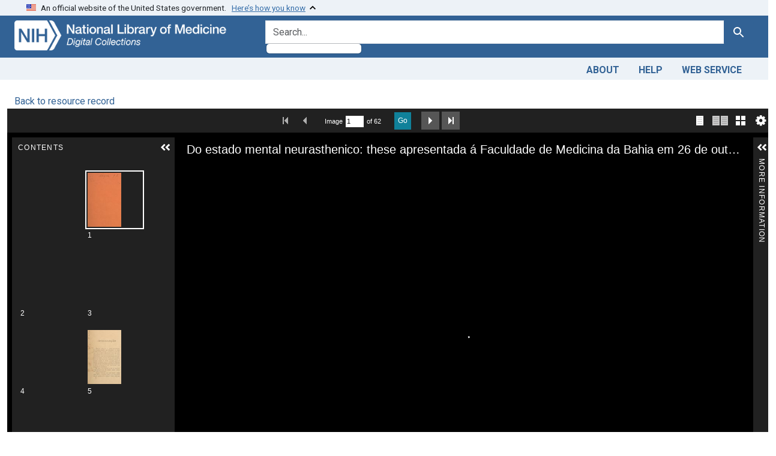

--- FILE ---
content_type: text/html; charset=UTF-8
request_url: https://collections.nlm.nih.gov/uv/uv.html
body_size: 460
content:
<!--
    This is what the embed iframe src links to. It doesn't need to communicate with the parent page, only fill the available space and look for #? parameters
-->

<!DOCTYPE html>
<html lang="en" xmlns="http://www.w3.org/1999/xhtml">
  <head>
    <meta
      name="viewport"
      content="width=device-width, initial-scale=1.0, maximum-scale=1.0, user-scalable=no"
    />
    <link rel="icon" href="favicon.ico" />
    <link
      rel="stylesheet"
      href="https://cdn.jsdelivr.net/npm/universalviewer@4.2.1/dist/uv.css"
    />
    <script
      type="application/javascript"
      src="https://cdn.jsdelivr.net/npm/universalviewer@4.2.1/dist/umd/UV.js"
    ></script>
    <style>
      body {
        margin: 0;
        padding: 0;
        overflow: hidden;
      }
    </style>
  </head>
  <body>
    <div id="uv" class="uv"></div>

    <script>
      document.addEventListener("DOMContentLoaded", function() {
        var urlAdapter = new UV.IIIFURLAdapter(true);

        const data = urlAdapter.getInitialData({
          embedded: true,
        });

        uv = UV.init("uv", data);


        const configUrl = urlAdapter.get('config');
        if (configUrl) {
          uv.on("configure", function({ cb }) {
            fetch(configUrl).then(r => r.json()).then(cb)
          })
        }

        var $UV = document.getElementById("uv");

        function resize() {
          $UV.setAttribute("style", "width:" + window.innerWidth + "px");
          $UV.setAttribute("style", "height:" + window.innerHeight + "px");
        }

        document.addEventListener("resize", function() {
          resize();
        });

        resize();
      });
    </script>
  </body>
</html>


--- FILE ---
content_type: application/javascript; charset=utf-8
request_url: https://cdn.jsdelivr.net/npm/universalviewer@4.2.1/dist/umd/429.078ad069abc99dd0095b.js
body_size: 20856
content:
"use strict";(self.webpackChunkUV=self.webpackChunkUV||[]).push([[429],{9594:(t,e,n)=>{n.d(e,{M:()=>l});var i,o=n(4194),s=n(9323),a=(i=function(t,e){return i=Object.setPrototypeOf||{__proto__:[]}instanceof Array&&function(t,e){t.__proto__=e}||function(t,e){for(var n in e)Object.prototype.hasOwnProperty.call(e,n)&&(t[n]=e[n])},i(t,e)},function(t,e){if("function"!=typeof e&&null!==e)throw new TypeError("Class extends value "+String(e)+" is not a constructor or null");function n(){this.constructor=t}i(t,e),t.prototype=null===e?Object.create(e):(n.prototype=e.prototype,new n)}),r=n(4692),l=function(t){function e(e){return t.call(this,e)||this}return a(e,t),e.prototype.create=function(){var e,n=this;this.setConfig("settingsDialogue"),t.prototype.create.call(this),this.openCommand=o.b.SHOW_SETTINGS_DIALOGUE,this.closeCommand=o.b.HIDE_SETTINGS_DIALOGUE,this.extensionHost.subscribe(this.openCommand,(function(t){e=t,n.open()})),this.extensionHost.subscribe(this.closeCommand,(function(){e&&e.focus(),n.close()})),this.$title=r('<div role="heading" class="heading"></div>'),this.$content.append(this.$title),this.$scroll=r('<div class="scroll"></div>'),this.$content.append(this.$scroll),this.$version=r('<div class="version"></div>'),this.$content.append(this.$version),this.$website=r('<div class="website"></div>'),this.$content.append(this.$website),this.$locale=r('<div class="setting locale"></div>'),this.$scroll.append(this.$locale),this.$localeLabel=r('<label for="locale">'+this.content.locale+"</label>"),this.$locale.append(this.$localeLabel),this.$localeDropDown=r('<select id="locale"></select>'),this.$locale.append(this.$localeDropDown),this.$title.text(this.content.title),this.$website.html(this.content.website),this.$website.targetBlank(),this._createLocalesMenu(),this._createAccessibilityMenu(),this.$element.hide()},e.prototype.getSettings=function(){return this.extension.getSettings()},e.prototype.updateSettings=function(t){this.extension.updateSettings(t),this.extensionHost.publish(o.b.UPDATE_SETTINGS,t)},e.prototype.open=function(){t.prototype.open.call(this),this.$version.text("v4.2.1")},e.prototype._createLocalesMenu=function(){var t=this,e=this.extension.data.locales;if(e&&e.length>1){for(var n=0;n<e.length;n++){var i=e[n];this.$localeDropDown.append('<option value="'+i.name+'">'+i.label+"</option>")}this.$localeDropDown.val(e[0].name)}else this.$locale.hide();this.$localeDropDown.change((function(){t.extension.changeLocale(t.$localeDropDown.val())}))},e.prototype.resize=function(){t.prototype.resize.call(this)},e.prototype._createAccessibilityMenu=function(){var t=this;this.$reducedAnimation=r('<div class="setting reducedAnimation"></div>'),this.$scroll.append(this.$reducedAnimation),this.$reducedAnimationCheckbox=r('<input id="reducedAnimation" type="checkbox" tabindex="0" />'),this.$reducedAnimation.append(this.$reducedAnimationCheckbox),this.$reducedAnimationLabel=r('<label for="reducedAnimation">'+this.content.reducedMotion+"</label>"),this.$reducedAnimation.append(this.$reducedAnimationLabel);var e=this.getSettings();e.animationDuration&&document.documentElement.style.setProperty("--uv-animation-duration","".concat(e.animationDuration,"ms")),e.reducedAnimation?(document.documentElement.style.setProperty("--uv-animation","0"),this.$reducedAnimationCheckbox.prop("checked",!0)):(document.documentElement.style.setProperty("--uv-animation","1"),this.$reducedAnimationCheckbox.removeAttr("checked")),this.$reducedAnimationCheckbox.change((function(){var e={};t.$reducedAnimationCheckbox.is(":checked")?(e.reducedAnimation=!0,document.documentElement.style.setProperty("--uv-animation","0")):(e.reducedAnimation=!1,document.documentElement.style.setProperty("--uv-animation","1")),t.updateSettings(e)}))},e}(s.X)},4792:(t,e,n)=>{n.d(e,{C:()=>c});var i,o=n(4342),s=n(4194),a=n(9323),r=(i=function(t,e){return i=Object.setPrototypeOf||{__proto__:[]}instanceof Array&&function(t,e){t.__proto__=e}||function(t,e){for(var n in e)Object.prototype.hasOwnProperty.call(e,n)&&(t[n]=e[n])},i(t,e)},function(t,e){if("function"!=typeof e&&null!==e)throw new TypeError("Class extends value "+String(e)+" is not a constructor or null");function n(){this.constructor=t}i(t,e),t.prototype=null===e?Object.create(e):(n.prototype=e.prototype,new n)}),l=n(4692),c=function(t){function e(e){var n=t.call(this,e)||this;return n.copyToClipboardEnabled=!0,n.isShareViewVisible=!1,n.shareManifestsEnabled=!1,n.isEmbedViewVisible=!1,n.aspectRatio=.75,n.maxWidth=8e3,n.maxHeight=n.maxWidth*n.aspectRatio,n.minWidth=200,n.minHeight=n.minWidth*n.aspectRatio,n}return r(e,t),e.prototype.create=function(){var e,n,i=this;this.setConfig("shareDialogue"),t.prototype.create.call(this),this.$element.attr("role","region"),this.$element.attr("aria-label",this.content.share),this.openCommand=s.b.SHOW_SHARE_DIALOGUE,this.closeCommand=s.b.HIDE_SHARE_DIALOGUE,this.shareManifestsEnabled=this.options.shareManifestsEnabled||!1,this.extensionHost.subscribe(this.openCommand,(function(t){n=t,i.open(t)})),this.extensionHost.subscribe(this.closeCommand,(function(){n&&n.focus(),i.close()})),this.extensionHost.subscribe(s.b.SHOW_EMBED_DIALOGUE,(function(t){i.open(t),t&&l(t).is(".embed.btn")&&setTimeout((function(){i.$embedCode.focus()}),2)}));var a=l('<div role="heading" class="heading">'.concat(this.content.share,"</div>"));this.$content.append(a),this.$urlSection=l('<div class="share__section"><label class="share__label" for="embedCode">'.concat(this.content.shareLink,"</label></div>"));var r=this.getShareUrl();this.$urlInput=l('<input class="copy-input" id="urlInput" type="text" value="'.concat(r,'" readonly/>')),this.$urlInput.focus((function(){l(this).select()})),this.$urlSection.append(this.$urlInput),this.$content.append(this.$urlSection),this.$manifestSection=l('<div class="share__section"><label class="share__label" for="manifestCode">'.concat(this.content.iiif,"</label></div>"));var c=this.extension.getIIIFShareUrl(this.shareManifestsEnabled);this.$manifestInput=l('<input class="copy-input" id="manifestInput" type="text" value="'.concat(c,'" readonly/>')),this.$manifestInput.focus((function(){l(this).select()})),this.$manifestSection.append(this.$manifestInput),this.$content.append(this.$manifestSection),this.$embedSection=l('<div class="share__section"><label class="share__label" for="embedCode">'.concat(this.content.embed,"</label></div>")),this.$embedCode=l('<input class="copy-input" id="embedCode" type="text" readonly/>'),this.$embedCode.focus((function(){l(this).select()})),this.$embedSection.append(this.$embedCode),this.$content.append(this.$embedSection),this.$customSize=l('<div class="customSize"></div>'),this.$size=l('<label for="size" class="size">'.concat(this.content.size,"</label>")),this.$customSize.append(this.$size),this.$customSizeDropDown=l('<select class="embed-size-select" id="size" aria-label="'.concat(this.content.size,'"></select>')),this.$customSizeDropDown.append('<option value="small" data-width="560" data-height="420">560 x 420</option>'),this.$customSizeDropDown.append('<option value="medium" data-width="640" data-height="480">640 x 480</option>'),this.$customSizeDropDown.append('<option value="large" data-width="800" data-height="600">800 x 600</option>'),this.$customSizeDropDown.append('<option value="custom">'.concat(this.content.customSize,"</option>")),this.$customSizeDropDown.change((function(){i.update()})),this.$customSize.append(this.$customSizeDropDown),this.$widthInput=l('<input class="width" type="text" maxlength="10" aria-label="'.concat(this.content.width,'"/>')),this.$widthInput.on("keydown",(function(t){return o.FQ.numericalInput(t)})),this.$widthInput.change((function(){i.updateHeightRatio(),i.update()})),this.$customSize.append(this.$widthInput),this.$embedSection.append(this.$customSize),this.$x=l('<span class="x">x</span>'),this.$customSize.append(this.$x),this.$heightInput=l('<input class="height" type="text" maxlength="10" aria-label="'.concat(this.content.height,'"/>')),this.$heightInput.on("keydown",(function(t){return o.FQ.numericalInput(t)})),this.$heightInput.change((function(){i.updateWidthRatio(),i.update()})),this.$customSize.append(this.$heightInput);var h=l('<div class="iiif-section"></div>');this.$iiifButton=l('<a class="imageBtn iiif" href="'.concat(c,'" title="').concat(this.content.iiif,'" target="_blank"></a>')),h.append(this.$iiifButton),this.$content.append(h),this.$termsOfUseButton=l('<a href="#">'.concat(null===(e=this.extension.data.config)||void 0===e?void 0:e.content.termsOfUse,"</a>")),h.append(this.$termsOfUseButton),this.shareManifestsEnabled?this.$manifestSection.show():this.$manifestSection.hide(),o.YA.getBool(this.config.options.embedEnabled,!1)?this.$embedSection.show():this.$embedSection.hide(),this.onAccessibleClick(this.$termsOfUseButton,(function(){i.extensionHost.publish(s.b.SHOW_TERMS_OF_USE)})),o.YA.getBool(this.config.options.copyToClipboardEnabled,!0)&&(this.addCopyButton(this.$urlInput),this.addCopyButton(this.$embedCode),this.addCopyButton(this.$manifestInput)),this.$element.hide(),this.update()},e.prototype.open=function(e){t.prototype.open.call(this,e),this.update()},e.prototype.getShareUrl=function(){return this.extension.getShareUrl()},e.prototype.isShareAvailable=function(){return!!this.getShareUrl()},e.prototype.addCopyButton=function(t){var e=l('<button class="copyBtn" aria-label="'.concat(this.content.copyToClipboard,'">').concat(this.content.copyBtn,"</button>"));this.onAccessibleClick(e,(function(){o.B0.copy(t.val()),t.focus()}),!0,!0);var n=l('<div class="copy-group"></div>');n.append(e),n.insertBefore(t),t.insertBefore(e)},e.prototype.update=function(){this.isShareAvailable()?this.$urlSection.show():this.$urlSection.hide();var t=this.getSelectedSize();"custom"===t.val()?(this.$widthInput.show(),this.$x.show(),this.$heightInput.show()):(this.$widthInput.hide(),this.$x.hide(),this.$heightInput.hide(),this.currentWidth=Number(t.data("width")),this.currentHeight=Number(t.data("height")),this.$widthInput.val(String(this.currentWidth)),this.$heightInput.val(String(this.currentHeight))),this.updateShareOptions(),this.updateTermsOfUseButton()},e.prototype.updateShareOptions=function(){var t=this.getShareUrl();t&&this.$urlInput.val(t)},e.prototype.getSelectedSize=function(){return this.$customSizeDropDown.find(":selected")},e.prototype.updateWidthRatio=function(){this.currentHeight=Number(this.$heightInput.val()),this.currentHeight<this.minHeight?(this.currentHeight=this.minHeight,this.$heightInput.val(String(this.currentHeight))):this.currentHeight>this.maxHeight&&(this.currentHeight=this.maxHeight,this.$heightInput.val(String(this.currentHeight))),this.currentWidth=Math.floor(this.currentHeight/this.aspectRatio),this.$widthInput.val(String(this.currentWidth))},e.prototype.updateHeightRatio=function(){this.currentWidth=Number(this.$widthInput.val()),this.currentWidth<this.minWidth?(this.currentWidth=this.minWidth,this.$widthInput.val(String(this.currentWidth))):this.currentWidth>this.maxWidth&&(this.currentWidth=this.maxWidth,this.$widthInput.val(String(this.currentWidth))),this.currentHeight=Math.floor(this.currentWidth*this.aspectRatio),this.$heightInput.val(String(this.currentHeight))},e.prototype.updateTermsOfUseButton=function(){var t,e=this.extension.helper.getRequiredStatement();o.YA.getBool(null===(t=this.extension.data.config)||void 0===t?void 0:t.options.termsOfUseEnabled,!0)&&e&&e.value?this.$termsOfUseButton.show():this.$termsOfUseButton.hide()},e.prototype.close=function(){t.prototype.close.call(this)},e.prototype.resize=function(){this.setDockedPosition()},e}(a.X)},6192:(t,e,n)=>{n.d(e,{Q:()=>f});var i,o=n(4194),s=n(4342),a=n(8719),r=(i=function(t,e){return i=Object.setPrototypeOf||{__proto__:[]}instanceof Array&&function(t,e){t.__proto__=e}||function(t,e){for(var n in e)Object.prototype.hasOwnProperty.call(e,n)&&(t[n]=e[n])},i(t,e)},function(t,e){if("function"!=typeof e&&null!==e)throw new TypeError("Class extends value "+String(e)+" is not a constructor or null");function n(){this.constructor=t}i(t,e),t.prototype=null===e?Object.create(e):(n.prototype=e.prototype,new n)}),l=function(t){function e(e){return t.call(this,e,!1,!1)||this}return r(e,t),e.prototype.create=function(){t.prototype.create.call(this)},e.prototype.init=function(){var e=this;t.prototype.init.call(this),s.YA.getBool(this.extension.getSettings().rightPanelOpen,this.options.panelOpen)&&this.toggle(!0),this.extensionHost.subscribe(o.b.TOGGLE_EXPAND_RIGHT_PANEL,(function(){e.isFullyExpanded?e.collapseFull():e.expandFull()})),this.extensionHost.subscribe(o.b.TOGGLE_RIGHT_PANEL,(function(){e.toggle()})),this.extensionHost.subscribe(o.b.TOGGLE_LEFT_PANEL,(function(){e.extension.isMetric("sm")&&e.isExpanded&&e.toggle(!0)}))},e.prototype.getTargetWidth=function(){return this.isExpanded?this.options.panelCollapsedWidth:this.options.panelExpandedWidth},e.prototype.getTargetLeft=function(){return this.isExpanded?this.$element.parent().width()-this.options.panelCollapsedWidth:this.$element.parent().width()-this.options.panelExpandedWidth},e.prototype.toggleFinish=function(){var e=this;t.prototype.toggleFinish.call(this),this.isExpanded?this.extensionHost.publish(o.b.OPEN_RIGHT_PANEL):this.extensionHost.publish(o.b.CLOSE_RIGHT_PANEL),this.extension.updateSettings({rightPanelOpen:this.isExpanded}),setTimeout((function(){e.$element.toggleClass("open-finished")}),100)},e.prototype.resize=function(){t.prototype.resize.call(this)},e.prototype.toggle=function(e){this.isExpanded?this.$element.parent().removeClass("rightPanelOpen"):this.$element.parent().addClass("rightPanelOpen"),t.prototype.toggle.call(this,e)},e.prototype.expandFull=function(){t.prototype.expandFull.call(this)},e}(a.k),c=n(41),h=n(1539),u=n(4995),p=function(){var t=function(e,n){return t=Object.setPrototypeOf||{__proto__:[]}instanceof Array&&function(t,e){t.__proto__=e}||function(t,e){for(var n in e)Object.prototype.hasOwnProperty.call(e,n)&&(t[n]=e[n])},t(e,n)};return function(e,n){if("function"!=typeof n&&null!==n)throw new TypeError("Class extends value "+String(n)+" is not a constructor or null");function i(){this.constructor=e}t(e,n),e.prototype=null===n?Object.create(n):(i.prototype=n.prototype,new i)}}(),d=n(4692),f=function(t){function e(e){return t.call(this,e)||this}return p(e,t),e.prototype.create=function(){var e=this;this.setConfig("moreInfoRightPanel"),t.prototype.create.call(this),this.extensionHost.subscribe(o.b.CANVAS_INDEX_CHANGE,(function(){e.databind()})),this.extensionHost.subscribe(o.b.RANGE_CHANGE,(function(){e.databind()})),this.setTitle(this.config.content.title),this.$metadata=d('<article class="iiif-metadata-component"></article>'),this.$main.append(this.$metadata),this.metadataComponent=new u.MetadataComponent({target:this.$metadata[0],data:this._getData()}),this.metadataComponent.on("iiifViewerLinkClicked",(function(t){var n=s.f.getHashParameterFromString("rid",t),i=s.f.getHashParameterFromString("t",t);if(n&&null===i&&(a=e.extension.helper.getRangeById(n))&&e.extensionHost.publish(o.b.RANGE_CHANGE,a),null!==i){var a,r=Number(i);Number.isNaN(r)||(n?(a=e.extension.helper.getRangeById(n))&&e.extensionHost.publish(o.b.RANGE_TIME_CHANGE,{rangeId:a.id,time:r}):e.extensionHost.publish(o.b.CURRENT_TIME_CHANGE,r))}}),!1)},e.prototype.toggleFinish=function(){t.prototype.toggleFinish.call(this),this.databind()},e.prototype.databind=function(){this.metadataComponent.set(this._getData())},e.prototype._getCurrentRange=function(){return this.extension.helper.getCurrentRange()},e.prototype._getData=function(){var t=this.extension.getCurrentCanvases();return{canvasDisplayOrder:this.config.options.canvasDisplayOrder,canvases:t,canvasExclude:this.config.options.canvasExclude,canvasLabels:this.extension.getCanvasLabels(this.content.page),content:this.config.content,copiedMessageDuration:2e3,copyToClipboardEnabled:s.YA.getBool(this.config.options.copyToClipboardEnabled,!1),helper:this.extension.helper,licenseFormatter:new h.k9(this.content.license?this.content.license:{}),limit:this.config.options.textLimit||4,limitType:u.LimitType.LINES,limitToRange:s.YA.getBool(this.config.options.limitToRange,!1),manifestDisplayOrder:this.config.options.manifestDisplayOrder,manifestExclude:this.config.options.manifestExclude,range:this._getCurrentRange(),rtlLanguageCodes:this.config.options.rtlLanguageCodes,sanitizer:function(t){return(0,c.aj)(t)},showAllLanguages:this.config.options.showAllLanguages}},e.prototype.resize=function(){t.prototype.resize.call(this),this.$main.height(this.$element.height()-this.$top.height()-this.$main.verticalMargins()),this.$main.attr("tabindex",0),this.$main.attr("aria-label",this.config.content.title),this.$metadata.height()<=this.$main.height()&&(this.$main.removeAttr("tabindex"),this.$main.removeAttr("aria-label"))},e}(l)},8719:(t,e,n)=>{n.d(e,{k:()=>l});var i,o=n(4342),s=n(4598),a=(i=function(t,e){return i=Object.setPrototypeOf||{__proto__:[]}instanceof Array&&function(t,e){t.__proto__=e}||function(t,e){for(var n in e)Object.prototype.hasOwnProperty.call(e,n)&&(t[n]=e[n])},i(t,e)},function(t,e){if("function"!=typeof e&&null!==e)throw new TypeError("Class extends value "+String(e)+" is not a constructor or null");function n(){this.constructor=t}i(t,e),t.prototype=null===e?Object.create(e):(n.prototype=e.prototype,new n)}),r=n(4692),l=function(t){function e(e,n,i){void 0===n&&(n=!1),void 0===i&&(i=!0);var o=t.call(this,e,n,i)||this;return o.isExpanded=!1,o.isFullyExpanded=!1,o.isUnopened=!0,o.autoToggled=!1,o.expandFullEnabled=!0,o}return a(e,t),e.prototype.create=function(){var e=this;t.prototype.create.call(this),this.$top=r('<div class="top"></div>'),this.$element.append(this.$top),this.$title=r('<h2 class="title"></h2>'),this.$top.append(this.$title),this.$expandFullButton=r('<a class="expandFullButton" tabindex="0"></a>'),this.$top.append(this.$expandFullButton),o.YA.getBool(this.config.options.expandFullEnabled,!0)||this.$expandFullButton.hide(),this.$collapseButton=r('<button role="button" class="collapseButton" tabindex="0"></button>'),this.$top.append(this.$collapseButton),this.$closed=r('<div class="closed"></div>'),this.$element.append(this.$closed),this.$expandButton=r('<button role="button" class="expandButton" tabindex="0"></button>'),this.$expandButton.prop("title",this.content.expand),this.$closed.append(this.$expandButton),this.$closedTitle=r('<a class="title"></a>'),this.$closed.append(this.$closedTitle),this.$main=r('<div class="main"></div>'),this.$element.append(this.$main),this.onAccessibleClick(this.$expandButton,(function(){e.toggle()})),this.$expandFullButton.on("click",(function(){e.expandFull()})),this.$closedTitle.on("click",(function(){e.toggle()})),this.$title.on("click",(function(){e.isFullyExpanded?e.collapseFull():e.toggle()})),this.onAccessibleClick(this.$collapseButton,(function(){e.isFullyExpanded?e.collapseFull():e.toggle()}))},e.prototype.init=function(){t.prototype.init.call(this)},e.prototype.setTitle=function(t){this.$title.text(t),this.$closedTitle.text(t)},e.prototype.toggle=function(t){var e,n,i=this,o=this.extension.getSettings(),s=o.reducedAnimation,a=document.documentElement.style.getPropertyValue("--uv-animation-duration");this.options.panelAnimationDuration&&document.documentElement.style.setProperty("--uv-animation-duration","".concat(this.options.panelAnimationDuration,"ms")),this.autoToggled=!!t,this.$element.toggleClass("open"),this.isExpanded&&(this.$top.attr("aria-hidden","true"),this.$main.attr("aria-hidden","true"),this.$closed.attr("aria-hidden","false"));var r=0;s||(r=(null!==(n=null!==(e=this.options.panelAnimationDuration)&&void 0!==e?e:o.animationDuration)&&void 0!==n?n:250)+50),setTimeout((function(){i.toggled(),a&&document.documentElement.style.setProperty("--uv-animation-duration","".concat(a))}),r)},e.prototype.toggled=function(){this.toggleStart(),this.isExpanded=!this.isExpanded,this.isExpanded&&(this.$top.attr("aria-hidden","false"),this.$main.attr("aria-hidden","false"),this.$closed.attr("aria-hidden","true")),this.toggleFinish(),this.isUnopened=!1},e.prototype.expandFull=function(){var t,e,n=this,i=this.extension.getSettings(),o=i.reducedAnimation,s=document.documentElement.style.getPropertyValue("--uv-animation-duration");this.options.panelAnimationDuration&&document.documentElement.style.setProperty("--uv-animation-duration","".concat(2*this.options.panelAnimationDuration,"ms")),this.expandFullStart();var a=0;o||(a=(null!==(e=null!==(t=this.options.panelAnimationDuration)&&void 0!==t?t:i.animationDuration)&&void 0!==e?e:250)+50,a*=2),setTimeout((function(){n.isExpanded||n.toggled(),n.expandFullFinish(),s&&document.documentElement.style.setProperty("--uv-animation-duration","".concat(s))}),a)},e.prototype.collapseFull=function(){var t,e,n=this,i=this.extension.getSettings(),o=i.reducedAnimation,s=document.documentElement.style.getPropertyValue("--uv-animation-duration");this.options.panelAnimationDuration&&document.documentElement.style.setProperty("--uv-animation-duration","".concat(2*this.options.panelAnimationDuration,"ms")),this.collapseFullStart();var a=0;o||(a=(null!==(e=null!==(t=this.options.panelAnimationDuration)&&void 0!==t?t:i.animationDuration)&&void 0!==e?e:250)+50,a*=2),setTimeout((function(){n.collapseFullFinish(),s&&document.documentElement.style.setProperty("--uv-animation-duration","".concat(s))}),a)},e.prototype.getTargetWidth=function(){return 0},e.prototype.getTargetLeft=function(){return 0},e.prototype.getFullTargetWidth=function(){return 0},e.prototype.getFullTargetLeft=function(){return 0},e.prototype.toggleStart=function(){},e.prototype.toggleFinish=function(){this.isExpanded&&!this.autoToggled?this.focusCollapseButton():this.focusExpandButton()},e.prototype.expandFullStart=function(){},e.prototype.expandFullFinish=function(){this.isFullyExpanded=!0,this.$expandFullButton.hide()},e.prototype.collapseFullStart=function(){},e.prototype.collapseFullFinish=function(){this.isFullyExpanded=!1,this.expandFullEnabled&&this.$expandFullButton.show(),this.focusExpandFullButton()},e.prototype.focusExpandButton=function(){var t=this;setTimeout((function(){t.$expandButton.focus()}),1)},e.prototype.focusExpandFullButton=function(){var t=this;setTimeout((function(){t.$expandFullButton.focus()}),1)},e.prototype.focusCollapseButton=function(){var t=this;setTimeout((function(){t.$collapseButton.focus()}),1)},e.prototype.resize=function(){t.prototype.resize.call(this),this.$main.height(this.$element.height()-this.$top.outerHeight(!0))},e}(s.P)},8566:(t,e,n)=>{n.d(e,{H:()=>z});var i,o=n(4194),s=function(t,e){this.informationType=t,this.param=e},a=n(3115),r=function(){function t(){}return t.FORBIDDEN="forbiddenResourceMessage",t}(),l=n(6346),c=n(4342),h=n(2325),u=n(1123),p=n(4692),d=function(){function t(){}return t.loadExternalResources=function(e,n){return new Promise((function(i){l.Utils.loadExternalResourcesAuth09(e,n,t.clickThrough,t.restricted,t.login,t.getAccessToken,t.storeAccessToken,t.getStoredAccessToken,t.handleExternalResourceResponse).then((function(t){i(t)})).catch((function(e){switch(e.name){case l.StatusCode.AUTHORIZATION_FAILED.toString():t.publish(o.b.LOGIN_FAILED);break;case l.StatusCode.FORBIDDEN.toString():t.publish(o.b.FORBIDDEN);break;case l.StatusCode.RESTRICTED.toString():break;default:t.publish(o.b.SHOW_MESSAGE,[e.message||e])}}))}))},t.clickThrough=function(e){return new Promise((function(n){t.publish(o.b.SHOW_CLICKTHROUGH_DIALOGUE,[{resource:e,acceptCallback:function(){if(e.clickThroughService)var i=window.open(e.clickThroughService.id),s=window.setInterval((function(){i&&i.closed&&(window.clearInterval(s),t.publish(o.b.CLICKTHROUGH),n())}),500)}}])}))},t.restricted=function(e){return new Promise((function(n,i){t.publish(o.b.SHOW_RESTRICTED_DIALOGUE,[{resource:e,acceptCallback:function(){t.publish(u.s.LOAD_FAILED),i(e)}}])}))},t.login=function(e){return new Promise((function(n){var i={};e.status===h.FORBIDDEN&&(i.warningMessage=r.FORBIDDEN,i.showCancelButton=!0),console.log("login"),t.publish(o.b.SHOW_LOGIN_DIALOGUE,[{resource:e,loginCallback:function(){if(e.loginService)var i=window.open(e.loginService.id+"?t="+(new Date).getTime()),s=window.setInterval((function(){i&&i.closed&&(window.clearInterval(s),t.publish(o.b.LOGIN),n())}),500)},logoutCallback:function(){if(e.logoutService)var i=window.open(e.logoutService.id+"?t="+(new Date).getTime()),s=window.setInterval((function(){i&&i.closed&&(window.clearInterval(s),t.publish(o.b.LOGOUT),n())}),500)},options:i}])}))},t.getAccessToken=function(t,e){return new Promise((function(n,i){if(t.tokenService){var o=t.tokenService.id,s=o+"|"+(new Date).getTime(),a=function(t){window.removeEventListener("message",a);var o=t.data;o.error?i(e?o.errorDescription:void 0):n(o)};window.addEventListener("message",a,!1);var r=o+"?messageId="+s;p("#commsFrame").prop("src",r)}else i("Token service not found")}))},t.storeAccessToken=function(t,e,n){return new Promise((function(i,o){t.tokenService?(c.wc.set(t.tokenService.id,e,e.expiresIn,n),i()):o("Token service not found")}))},t.getStoredAccessToken=function(t,e){return new Promise((function(n,i){var o=[],s=null;if(t.tokenService&&(s=c.wc.get(t.tokenService.id,e)),s)o.push(s);else for(var a=c.f.getUrlParts(t.dataUri).hostname,r=c.wc.getItems(e),l=0;l<r.length;l++)(s=r[l]).key.includes(a)&&o.push(s);(o=o.sort((function(t,e){return t.expiresAt-e.expiresAt}))).length&&n(o[o.length-1].value)}))},t.handleExternalResourceResponse=function(e){return new Promise((function(n,i){if(e.isResponseHandled=!0,e.status===h.OK)n(e);else if(e.status===h.MOVED_TEMPORARILY)n(e),t.publish(o.b.RESOURCE_DEGRADED,[e]);else if(e.error.status===h.UNAUTHORIZED||e.error.status===h.INTERNAL_SERVER_ERROR)i(e.error.statusText);else if(e.error.status===h.FORBIDDEN){var s=new Error;s.message="Forbidden",s.name=l.StatusCode.FORBIDDEN.toString(),i(s)}else i(e.error.statusText)}))},t.handleDegraded=function(e){var n=new s(a.J.DEGRADED_RESOURCE,e);t.publish(o.b.SHOW_INFORMATION,[n])},t}(),f=n(41),g=n(4692),b=function(){function t(){}return t.loadExternalResources=function(e,n,i){return new Promise((function(s){t.storageStrategy=n,e=e.map((function(t){return t.authAPIVersion=1,t.options=i,t})),l.Utils.loadExternalResourcesAuth1(e,t.openContentProviderInteraction,t.openTokenService,t.getStoredAccessToken,t.userInteractedWithContentProvider,t.getContentProviderInteraction,t.handleMovedTemporarily,t.showOutOfOptionsMessages).then((function(t){s(t)})).catch((function(e){switch(e.name){case l.StatusCode.AUTHORIZATION_FAILED.toString():t.publish(o.b.LOGIN_FAILED);break;case l.StatusCode.FORBIDDEN.toString():t.publish(o.b.FORBIDDEN);break;case l.StatusCode.RESTRICTED.toString():break;default:t.publish(o.b.SHOW_MESSAGE,[e.message||e])}}))}))},t.getCookieServiceUrl=function(e){return e.id+"?origin="+t.getOrigin()},t.openContentProviderInteraction=function(e){var n=t.getCookieServiceUrl(e);return window.open(n)},t.getOrigin=function(t){var e=window.location;return t&&((e=document.createElement("a")).href=t),e.protocol+"//"+e.hostname+(e.port?":"+e.port:"")},t.userInteractedWithContentProvider=function(t){return new Promise((function(e){var n=window.setInterval((function(){t.closed&&(window.clearInterval(n),e(!0))}),500)}))},t.handleMovedTemporarily=function(e){return new Promise((function(n){t.showDegradedMessage(e),e.isResponseHandled=!0,n()}))},t.showDegradedMessage=function(e){if(e.kioskService)t.publish(o.b.OPEN_EXTERNAL_RESOURCE,[[e]]);else{var n=new s(a.J.DEGRADED_RESOURCE,e);t.publish(o.b.SHOW_INFORMATION,[n])}},t.storeAccessToken=function(e,n){return new Promise((function(i,o){e.tokenService?(c.wc.set(e.tokenService.id,n,n.expiresIn||3600,t.storageStrategy),i()):o("Token service not found")}))},t.getStoredAccessToken=function(e){return new Promise((function(n,i){var o=[],s=null;if(e.tokenService&&(s=c.wc.get(e.tokenService.id,t.storageStrategy)),s)o.push(s);else for(var a=c.f.getUrlParts(e.dataUri).hostname,r=c.wc.getItems(t.storageStrategy),l=0;l<r.length;l++)(s=r[l]).key.includes(a)&&o.push(s);var h=null;(o=o.sort((function(t,e){return t.expiresAt-e.expiresAt}))).length&&(h=o[o.length-1].value),n(h)}))},t.getContentProviderInteraction=function(e,n){return new Promise((function(i){e.isResponseHandled&&!e.authHoldingPage?(t.showDegradedMessage(e),i(null)):e.authHoldingPage?(e.authHoldingPage.location.href=t.getCookieServiceUrl(n),i(e.authHoldingPage)):t.publish(o.b.SHOW_AUTH_DIALOGUE,[{service:n,closeCallback:function(){i(null)},confirmCallback:function(){var e=t.openContentProviderInteraction(n);i(e)},cancelCallback:function(){i(null)}}])}))},t.openTokenService=function(e,n){return new Promise((function(i,o){var s=t.getOrigin(n.id),a=(new Date).getTime();t.messages[a]={resolve:i,reject:o,serviceOrigin:s,resource:e},window.addEventListener("message",t.receiveToken,!1);var r=n.id+"?messageId="+a+"&origin="+t.getOrigin();g("#commsFrame").prop("src",r),setTimeout((function(){t.messages[a]&&(t.messages[a].reject("Message unhandled after 5000ms, rejecting"),delete t.messages[a])}),5e3)}))},t.receiveToken=function(e){if(e.data.hasOwnProperty("messageId")){var n=t.messages[e.data.messageId];n&&e.origin==n.serviceOrigin&&t.storeAccessToken(n.resource,e.data).then((function(){n.resolve(e.data),delete t.messages[e.data.messageId]}))}},t.showOutOfOptionsMessages=function(e,n){if(e.status!=h.MOVED_TEMPORARILY){var i="";n.getFailureHeader()&&(i+="<p>"+n.getFailureHeader()+"</p>"),n.getFailureDescription()&&(i+=n.getFailureDescription()),t.publish(o.b.SHOW_MESSAGE,[(0,f.aj)(i)])}},t.messages={},t}(),m=n(9323),v=(i=function(t,e){return i=Object.setPrototypeOf||{__proto__:[]}instanceof Array&&function(t,e){t.__proto__=e}||function(t,e){for(var n in e)Object.prototype.hasOwnProperty.call(e,n)&&(t[n]=e[n])},i(t,e)},function(t,e){if("function"!=typeof e&&null!==e)throw new TypeError("Class extends value "+String(e)+" is not a constructor or null");function n(){this.constructor=t}i(t,e),t.prototype=null===e?Object.create(e):(n.prototype=e.prototype,new n)}),$=n(4692),y=function(t){function e(e){return t.call(this,e)||this}return v(e,t),e.prototype.create=function(){var e=this;this.setConfig("authDialogue"),t.prototype.create.call(this),this.openCommand=o.b.SHOW_AUTH_DIALOGUE,this.closeCommand=o.b.HIDE_AUTH_DIALOGUE,this.extensionHost.subscribe(this.openCommand,(function(t){var n=Array.isArray(t)?t[0]:t;e.closeCallback=n.closeCallback,e.confirmCallback=n.confirmCallback,e.cancelCallback=n.cancelCallback,e.service=n.service,e.open()})),this.extensionHost.subscribe(this.closeCommand,(function(){e.close()})),this.$title=$('<div role="heading" class="heading"></div>'),this.$content.append(this.$title),this.$content.append('            <div>                <p class="message scroll"></p>            </div>'),this.$buttons.prepend(this._buttonsToAdd()),this.$message=this.$content.find(".message"),this.$confirmButton=this.$buttons.find(".confirm"),this.$confirmButton.text(this.content.confirm),this.$cancelButton=this.$buttons.find(".close"),this.$cancelButton.text(this.content.cancel),this.$element.hide(),this.$confirmButton.on("click",(function(t){t.preventDefault(),e.confirmCallback&&e.confirmCallback(),e.close()})),this.$cancelButton.on("click",(function(t){t.preventDefault(),e.cancelCallback&&e.cancelCallback(),e.close()}))},e.prototype.open=function(){if(this.service){t.prototype.open.call(this);var e=this.service.getHeader(),n=this.service.getDescription(),i=this.service.getConfirmLabel();e&&this.$title.text((0,f.aj)(e)),n&&(this.$message.html((0,f.aj)(n)),this.$message.targetBlank(),this.$message.find("a").on("click",(function(){var t=$(this).attr("href");this.extensionHost.publish(o.b.EXTERNAL_LINK_CLICKED,t)}))),i&&this.$confirmButton.text((0,f.aj)(i)),this.resize()}else console.error("NO SERVICE")},e.prototype.resize=function(){t.prototype.resize.call(this)},e.prototype._buttonsToAdd=function(){var t='<a class="confirm btn btn-primary" href="#" target="_parent"></a>';return this.options.topCloseButtonEnabled&&(t+='<button class="close btn btn-default"></button>'),t},e}(m.X),E=function(){var t=function(e,n){return t=Object.setPrototypeOf||{__proto__:[]}instanceof Array&&function(t,e){t.__proto__=e}||function(t,e){for(var n in e)Object.prototype.hasOwnProperty.call(e,n)&&(t[n]=e[n])},t(e,n)};return function(e,n){if("function"!=typeof n&&null!==n)throw new TypeError("Class extends value "+String(n)+" is not a constructor or null");function i(){this.constructor=e}t(e,n),e.prototype=null===n?Object.create(n):(i.prototype=n.prototype,new i)}}(),x=n(4692),w=function(t){function e(e){return t.call(this,e)||this}return E(e,t),e.prototype.create=function(){var e=this;this.setConfig("clickThroughDialogue"),t.prototype.create.call(this),this.openCommand=o.b.SHOW_CLICKTHROUGH_DIALOGUE,this.closeCommand=o.b.HIDE_CLICKTHROUGH_DIALOGUE,this.extensionHost.subscribe(this.openCommand,(function(t){e.acceptCallback=t.acceptCallback,e.resource=t.resource,e.open()})),this.extensionHost.subscribe(this.closeCommand,(function(){e.close()})),this.$title=x('<div role="heading" class="heading"></div>'),this.$content.append(this.$title),this.$content.append('            <div>                <p class="message scroll"></p>                <div class="buttons">                    <a class="acceptTerms btn btn-primary" href="#" target="_parent"></a>                </div>            </div>'),this.$message=this.$content.find(".message"),this.$acceptTermsButton=this.$content.find(".acceptTerms"),this.$acceptTermsButton.text("Accept Terms and Open"),this.$element.hide(),this.$acceptTermsButton.on("click",(function(t){t.preventDefault(),e.close(),e.extensionHost.publish(o.b.ACCEPT_TERMS),e.acceptCallback&&e.acceptCallback()}))},e.prototype.open=function(){t.prototype.open.call(this),this.resource.clickThroughService&&(this.$title.text(this.resource.clickThroughService.getProperty("label")),this.$message.html(this.resource.clickThroughService.getProperty("description")),this.$message.targetBlank()),this.$message.find("a").on("click",(function(){var t=x(this).attr("href");this.extensionHost.publish(o.b.EXTERNAL_LINK_CLICKED,t)})),this.resize()},e.prototype.resize=function(){t.prototype.resize.call(this)},e}(m.X),C=function(){var t=function(e,n){return t=Object.setPrototypeOf||{__proto__:[]}instanceof Array&&function(t,e){t.__proto__=e}||function(t,e){for(var n in e)Object.prototype.hasOwnProperty.call(e,n)&&(t[n]=e[n])},t(e,n)};return function(e,n){if("function"!=typeof n&&null!==n)throw new TypeError("Class extends value "+String(n)+" is not a constructor or null");function i(){this.constructor=e}t(e,n),e.prototype=null===n?Object.create(n):(i.prototype=n.prototype,new i)}}(),O=n(4692),_=function(t){function e(e){return t.call(this,e)||this}return C(e,t),e.prototype.create=function(){var e=this;this.setConfig("loginDialogue"),t.prototype.create.call(this),this.openCommand=o.b.SHOW_LOGIN_DIALOGUE,this.closeCommand=o.b.HIDE_LOGIN_DIALOGUE,this.extensionHost.subscribe(this.openCommand,(function(t){e.loginCallback=t.loginCallback,e.logoutCallback=t.logoutCallback,e.options=t.options,e.resource=t.resource,e.open()})),this.extensionHost.subscribe(this.closeCommand,(function(){e.close()})),this.$title=O('<div role="heading" class="heading"></div>'),this.$content.append(this.$title),this.$content.append('            <div>                <p class="message scroll"></p>                <div class="buttons">                    <a class="logout btn btn-primary" href="#" target="_parent"></a>                    <a class="login btn btn-primary" href="#" target="_parent"></a>                    <a class="cancel btn btn-primary" href="#"></a>                </div>            </div>'),this.$message=this.$content.find(".message"),this.$loginButton=this.$content.find(".login"),this.$loginButton.text(this.content.login),this.$logoutButton=this.$content.find(".logout"),this.$logoutButton.text(this.content.logout),this.$cancelButton=this.$content.find(".cancel"),this.$cancelButton.text(this.content.cancel),this.$element.hide(),this.$loginButton.on("click",(function(t){t.preventDefault(),e.close(),e.loginCallback&&e.loginCallback()})),this.$logoutButton.on("click",(function(t){t.preventDefault(),e.close(),e.logoutCallback&&e.logoutCallback()})),this.$cancelButton.on("click",(function(t){t.preventDefault(),e.close()})),this.updateLogoutButton()},e.prototype.open=function(){t.prototype.open.call(this);var e="";this.resource.loginService&&(this.$title.text(this.resource.loginService.getProperty("label")),e=this.resource.loginService.getProperty("description")),this.options.warningMessage&&(e='<span class="warning">'+this.extension.data.config.content[this.options.warningMessage]+'</span><span class="description">'+e+"</span>"),this.updateLogoutButton(),this.$message.html(e),this.$message.targetBlank(),this.$message.find("a").on("click",(function(){var t=O(this).attr("href");this.extensionHost.publish(o.b.EXTERNAL_LINK_CLICKED,t)})),this.options.showCancelButton?this.$cancelButton.show():this.$cancelButton.hide(),this.resize()},e.prototype.updateLogoutButton=function(){this.extension.isLoggedIn?this.$logoutButton.show():this.$logoutButton.hide()},e.prototype.resize=function(){t.prototype.resize.call(this)},e}(m.X),S=function(){var t=function(e,n){return t=Object.setPrototypeOf||{__proto__:[]}instanceof Array&&function(t,e){t.__proto__=e}||function(t,e){for(var n in e)Object.prototype.hasOwnProperty.call(e,n)&&(t[n]=e[n])},t(e,n)};return function(e,n){if("function"!=typeof n&&null!==n)throw new TypeError("Class extends value "+String(n)+" is not a constructor or null");function i(){this.constructor=e}t(e,n),e.prototype=null===n?Object.create(n):(i.prototype=n.prototype,new i)}}(),A=n(4692),I=function(t){function e(e){return t.call(this,e)||this}return S(e,t),e.prototype.create=function(){var e=this;this.setConfig("restrictedDialogue"),t.prototype.create.call(this),this.openCommand=o.b.SHOW_RESTRICTED_DIALOGUE,this.closeCommand=o.b.HIDE_RESTRICTED_DIALOGUE,this.extensionHost.subscribe(this.openCommand,(function(t){e.acceptCallback=t.acceptCallback,e.options=t.options,e.resource=t.resource,e.open()})),this.extensionHost.subscribe(this.closeCommand,(function(){e.close()})),this.$title=A('<div role="heading" class="heading"></div>'),this.$content.append(this.$title),this.$content.append('            <div>                <p class="message scroll"></p>                <div class="buttons">                    <a class="cancel btn btn-primary" href="#" target="_parent"></a>                </div>            </div>'),this.$message=this.$content.find(".message"),this.$message.targetBlank(),this.$cancelButton=this.$content.find(".cancel"),this.$cancelButton.text(this.content.cancel),this.$element.hide(),this.$cancelButton.on("click",(function(t){t.preventDefault(),e.close()}))},e.prototype.open=function(){t.prototype.open.call(this),this.isAccepted=!1;var e="";this.resource.restrictedService&&(this.$title.text(this.resource.restrictedService.getProperty("label")),e=this.resource.restrictedService.getProperty("description")),this.$message.html(e),this.$message.targetBlank(),this.$message.find("a").on("click",(function(){var t=A(this).attr("href");this.extensionHost.publish(o.b.EXTERNAL_LINK_CLICKED,t)})),this.resize()},e.prototype.close=function(){t.prototype.close.call(this),!this.isAccepted&&this.acceptCallback&&(this.isAccepted=!0,this.acceptCallback())},e.prototype.resize=function(){t.prototype.resize.call(this)},e}(m.X),T=n(4598),B=function(){var t=function(e,n){return t=Object.setPrototypeOf||{__proto__:[]}instanceof Array&&function(t,e){t.__proto__=e}||function(t,e){for(var n in e)Object.prototype.hasOwnProperty.call(e,n)&&(t[n]=e[n])},t(e,n)};return function(e,n){if("function"!=typeof n&&null!==n)throw new TypeError("Class extends value "+String(n)+" is not a constructor or null");function i(){this.constructor=e}t(e,n),e.prototype=null===n?Object.create(n):(i.prototype=n.prototype,new i)}}(),H=n(4692),P=function(t){function e(e){return t.call(this,e)||this}return B(e,t),e.prototype.create=function(){var e=this;this.setConfig("genericDialogue"),t.prototype.create.call(this),this.openCommand=o.b.SHOW_GENERIC_DIALOGUE,this.closeCommand=o.b.HIDE_GENERIC_DIALOGUE,this.extensionHost.subscribe(this.openCommand,(function(t){e.acceptCallback=t.acceptCallback,e.showMessage(t)})),this.extensionHost.subscribe(this.closeCommand,(function(){e.close()})),this.$message=H("<p></p>"),this.$content.append(this.$message),this.$acceptButton=H('\n          <button class="btn btn-primary accept default">\n            '.concat(this.content.ok,"\n          </button>\n        ")),this.$buttons.append(this.$acceptButton),this.$buttons.find(".close").hide(),this.$acceptButton.onPressed((function(){e.accept()})),this.returnFunc=function(){e.isActive&&e.accept()},this.$element.hide()},e.prototype.accept=function(){this.extensionHost.publish(o.b.CLOSE_ACTIVE_DIALOGUE),this.acceptCallback&&this.acceptCallback()},e.prototype.showMessage=function(t){this.$message.html(t.message),t.buttonText?this.$acceptButton.text(t.buttonText):this.$acceptButton.text(this.content.ok),!1===t.allowClose&&this.disableClose(),this.open()},e.prototype.resize=function(){t.prototype.resize.call(this)},e}(m.X),D=function(){var t=function(e,n){return t=Object.setPrototypeOf||{__proto__:[]}instanceof Array&&function(t,e){t.__proto__=e}||function(t,e){for(var n in e)Object.prototype.hasOwnProperty.call(e,n)&&(t[n]=e[n])},t(e,n)};return function(e,n){if("function"!=typeof n&&null!==n)throw new TypeError("Class extends value "+String(n)+" is not a constructor or null");function i(){this.constructor=e}t(e,n),e.prototype=null===n?Object.create(n):(i.prototype=n.prototype,new i)}}(),k=n(4692),R=function(t){function e(e){return t.call(this,e,!0,!0)||this}return D(e,t),e.prototype.create=function(){var e=this;t.prototype.create.call(this),this.extensionHost.subscribe(o.b.SHOW_OVERLAY,(function(){e.$overlays.show()})),this.extensionHost.subscribe(o.b.HIDE_OVERLAY,(function(){e.$overlays.hide()})),this.$element.append('<a class="sr-only" href="#download-btn">'+this.extension.data.config.content.skipToDownload+"</a>"),this.$headerPanel=k('<div class="headerPanel"></div>'),this.$element.append(this.$headerPanel),this.$mainPanel=k('<div class="mainPanel"></div>'),this.$element.append(this.$mainPanel),this.$centerPanel=k('<div class="centerPanel"></div>'),this.$centerPanel.append('<h2 class="sr-only">'+this.extension.data.config.content.mediaViewer+"</h2>"),this.$mainPanel.append(this.$centerPanel),this.$leftPanel=k('<div class="leftPanel"></div>'),this.$mainPanel.append(this.$leftPanel),this.$rightPanel=k('<div class="rightPanel"></div>'),this.$mainPanel.append(this.$rightPanel),this.$footerPanel=k('<div class="footerPanel"></div>'),this.$element.append(this.$footerPanel),this.$mobileFooterPanel=k('<div class="mobileFooterPanel"></div>'),this.$element.append(this.$mobileFooterPanel),this.$overlays=k('<div class="overlays"></div>'),this.$element.append(this.$overlays),this.$overlays.hide(),this.$genericDialogue=k('<div class="overlay genericDialogue" aria-hidden="true"></div>'),this.$overlays.append(this.$genericDialogue),this.$overlays.on("click",(function(t){k(t.target).hasClass("overlays")&&(t.preventDefault(),e.extensionHost.publish(o.b.CLOSE_ACTIVE_DIALOGUE))})),new P(this.$genericDialogue)},e.prototype.resize=function(){var e=this;t.prototype.resize.call(this),setTimeout((function(){e.$overlays.width(e.extension.width()),e.$overlays.height(e.extension.height())}),1);var n=this.$element.height()-parseInt(this.$mainPanel.css("paddingTop"))-((0,f.zN)(this.$headerPanel)?this.$headerPanel.height():0)-((0,f.zN)(this.$footerPanel)?this.$footerPanel.height():0)-((0,f.zN)(this.$mobileFooterPanel)?this.$mobileFooterPanel.height():0);this.$mainPanel.height(n)},e}(T.P),L=n(1539),N=n(3957),F=n(8847),G=function(t,e,n,i){return new(n||(n=Promise))((function(o,s){function a(t){try{l(i.next(t))}catch(t){s(t)}}function r(t){try{l(i.throw(t))}catch(t){s(t)}}function l(t){var e;t.done?o(t.value):(e=t.value,e instanceof n?e:new n((function(t){t(e)}))).then(a,r)}l((i=i.apply(t,e||[])).next())}))},U=function(t,e){var n,i,o,s={label:0,sent:function(){if(1&o[0])throw o[1];return o[1]},trys:[],ops:[]},a=Object.create(("function"==typeof Iterator?Iterator:Object).prototype);return a.next=r(0),a.throw=r(1),a.return=r(2),"function"==typeof Symbol&&(a[Symbol.iterator]=function(){return this}),a;function r(r){return function(l){return function(r){if(n)throw new TypeError("Generator is already executing.");for(;a&&(a=0,r[0]&&(s=0)),s;)try{if(n=1,i&&(o=2&r[0]?i.return:r[0]?i.throw||((o=i.return)&&o.call(i),0):i.next)&&!(o=o.call(i,r[1])).done)return o;switch(i=0,o&&(r=[2&r[0],o.value]),r[0]){case 0:case 1:o=r;break;case 4:return s.label++,{value:r[1],done:!1};case 5:s.label++,i=r[1],r=[0];continue;case 7:r=s.ops.pop(),s.trys.pop();continue;default:if(!((o=(o=s.trys).length>0&&o[o.length-1])||6!==r[0]&&2!==r[0])){s=0;continue}if(3===r[0]&&(!o||r[1]>o[0]&&r[1]<o[3])){s.label=r[1];break}if(6===r[0]&&s.label<o[1]){s.label=o[1],o=r;break}if(o&&s.label<o[2]){s.label=o[2],s.ops.push(r);break}o[2]&&s.ops.pop(),s.trys.pop();continue}r=e.call(t,s)}catch(t){r=[6,t],i=0}finally{n=o=0}if(5&r[0])throw r[1];return{value:r[0]?r[1]:void 0,done:!0}}([r,l])}}},M=n(4692),z=function(){function t(){this.annotations=[],this.isCreated=!1,this.isLoggedIn=!1,this.metrics=[],this.shifted=!1,this.tabbing=!1,this.locales={},this.defaultConfig={},this.localeLoaders={"en-GB":function(){return n.e(3708).then(n.t.bind(n,3708,19))},"cy-GB":function(){return n.e(4429).then(n.t.bind(n,4429,19))},"fr-FR":function(){return n.e(9044).then(n.t.bind(n,9044,19))},"pl-PL":function(){return n.e(8136).then(n.t.bind(n,8136,19))},"sv-SE":function(){return n.e(1831).then(n.t.bind(n,1831,19))}}}return t.prototype.create=function(){var t=this,e=this;if(this.browserDetect=new W,this.browserDetect.init(),d.publish=this.extensionHost.publish.bind(this.extensionHost),b.publish=this.extensionHost.publish.bind(this.extensionHost),this.$element=M(this.extensionHost.options.target),this.$element.data("component",this.extensionHost),this._parseMetrics(),this._updateMetric(),this._initLocales(),this.$element.empty(),this.$element.removeClass(),this.$element.addClass("uv-iiif-extension-host"),this.$element.addClass("loading"),this.data.locales?(this.$element.addClass(this.data.locales[0].name.toLowerCase()),this.$element.prop("lang",this.data.locales[0].name.substring(0,2))):this.$element.prop("lang",f.q[0].name.substring(0,2)),this.isRightPanelEnabled()&&this.$element.addClass("right-panel-enabled"),this.isLeftPanelEnabled()&&this.$element.addClass("left-panel-enabled"),this.isFooterPanelEnabled()&&this.$element.addClass("footer-panel-enabled"),this.$element.addClass(this.type.name),this.$element.addClass("browser-"+this.browserDetect.browser),this.$element.addClass("browser-version-"+this.browserDetect.version),this.$element.prop("tabindex",-1),this.data.embedded&&this.$element.addClass("embedded"),this.isMobile()&&this.$element.addClass("mobile"),c.jj.supportsFullscreen()&&this.$element.addClass("fullscreen-supported"),this.isFullScreen()&&this.$element.addClass("fullscreen"),this.$element.on("mousemove",(function(e){t.mouseX=e.pageX,t.mouseY=e.pageY})),!this.data.isReload){var n=c.jj.getHiddenProp();if(n){var i=n.replace(/[H|h]idden/,"")+"visibilitychange";document.addEventListener(i,(function(){c.jj.isHidden()||t.resize()}))}c.YA.getBool(this.data.config.options.dropEnabled,!0)&&this.$element.on("drop",(function(e){e.preventDefault();var n=e.originalEvent.dataTransfer.getData("URL"),i=c.f.getUrlParts(n),o=c.f.getQuerystringParameterFromString("manifest",i.search);if(o||(o=c.f.getQuerystringParameterFromString("collection",i.search)),o){t.fire(u.s.DROP,o);var s={};s.iiifManifestId=o,t.reload(s)}})),this.$element.on("dragover",(function(t){t.preventDefault()})),this.$element.on("keyup keydown",(function(e){t.shifted=e.shiftKey,t.tabbing=e.keyCode===F.G.Tab})),this.$element.on("keydown",(function(n){var i=null,s=!0;n.ctrlKey||n.altKey||n.shiftKey||(n.keyCode===F.G.Enter&&(i=o.b.RETURN,s=!1),n.keyCode===F.G.Escape&&(i=o.b.ESCAPE),n.keyCode===F.G.PageUp&&(i=o.b.PAGE_UP),n.keyCode===F.G.PageDown&&(i=o.b.PAGE_DOWN),n.keyCode===F.G.End&&(i=o.b.END),n.keyCode===F.G.Home&&(i=o.b.HOME),n.keyCode!==F.G.NumpadPlus&&171!==n.keyCode&&n.keyCode!==F.G.Equals||(i=o.b.PLUS,s=!1),n.keyCode!==F.G.NumpadMinus&&173!==n.keyCode&&n.keyCode!==F.G.Dash||(i=o.b.MINUS,s=!1),e.useArrowKeysToNavigate()&&(n.keyCode===F.G.LeftArrow&&(i=o.b.LEFT_ARROW),n.keyCode===F.G.UpArrow&&(i=o.b.UP_ARROW),n.keyCode===F.G.RightArrow&&(i=o.b.RIGHT_ARROW),n.keyCode===F.G.DownArrow&&(i=o.b.DOWN_ARROW))),i&&(s&&n.preventDefault(),t.extensionHost.publish(i))}))}this.extensionHost.subscribe(u.s.EXIT_FULLSCREEN,(function(){t.isOverlayActive()&&t.extensionHost.publish(o.b.ESCAPE),t.extensionHost.publish(o.b.ESCAPE),t.extensionHost.publish(u.s.RESIZE)})),this.$element.append('<iframe id="commsFrame"></iframe>'),this.extensionHost.subscribeAll((function(e,n){[u.s.LOAD,u.s.DROP,u.s.TOGGLE_FULLSCREEN,u.s.EXTERNAL_RESOURCE_OPENED,u.s.RELOAD].includes(e)||t.fire(e,n)})),this.extensionHost.subscribe(u.s.EXTERNAL_RESOURCE_OPENED,(function(){t.fire(u.s.EXTERNAL_RESOURCE_OPENED)})),this.extensionHost.subscribe(o.b.LOGIN_FAILED,(function(){t.showMessage(t.data.config.content.authorisationFailedMessage)})),this.extensionHost.subscribe(o.b.LOGIN,(function(){t.isLoggedIn=!0})),this.extensionHost.subscribe(o.b.LOGOUT,(function(){t.isLoggedIn=!1})),this.extensionHost.subscribe(o.b.BOOKMARK,(function(){t.bookmark()})),this.extensionHost.subscribe(o.b.CANVAS_INDEX_CHANGE,(function(e){t.data.canvasIndex=e,t.lastCanvasIndex=t.helper.canvasIndex,t.helper.canvasIndex=e})),this.extensionHost.subscribe(o.b.CLOSE_LEFT_PANEL,(function(){e.$element.hasClass("loading")&&e.$element.removeClass("loading"),t.resize()})),this.extensionHost.subscribe(o.b.CLOSE_RIGHT_PANEL,(function(){t.resize()})),this.extensionHost.subscribe(o.b.COLLECTION_INDEX_CHANGE,(function(e){t.data.collectionIndex=e})),this.extensionHost.subscribe(u.s.CREATED,(function(){t.isCreated=!0})),this.extensionHost.subscribe(o.b.ESCAPE,(function(){t.isFullScreen()&&!t.isOverlayActive()&&t.extensionHost.publish(u.s.TOGGLE_FULLSCREEN)})),this.extensionHost.subscribe(u.s.LOAD,(function(){setTimeout((function(){t.extensionHost.publish(u.s.RESIZE),t.fire(u.s.LOAD,t.helper.getCurrentCanvas().id),t.$element.removeClass("loading")}),100)})),this.extensionHost.subscribe(o.b.FEEDBACK,(function(){t.feedback()})),this.extensionHost.subscribe(o.b.FORBIDDEN,(function(){t.extensionHost.publish(o.b.OPEN_EXTERNAL_RESOURCE)})),this.extensionHost.subscribe(u.s.LOAD_FAILED,(function(){null==!e.lastCanvasIndex&&e.lastCanvasIndex!==e.helper.canvasIndex&&t.extensionHost.publish(o.b.CANVAS_INDEX_CHANGE,e.lastCanvasIndex)})),this.extensionHost.subscribe(o.b.MANIFEST_INDEX_CHANGE,(function(e){t.data.manifestIndex=e})),this.extensionHost.subscribe(o.b.OPEN,(function(){var e=c.DH.format(t.data.config.options.openTemplate,t.helper.manifestUri);window.open(e)})),this.extensionHost.subscribe(o.b.OPEN_LEFT_PANEL,(function(){t.$element.hasClass("loading")||t.resize()})),this.extensionHost.subscribe(o.b.OPEN_RIGHT_PANEL,(function(){t.$element.hasClass("loading")||t.resize()})),this.extensionHost.subscribe(o.b.RANGE_CHANGE,(function(e){e?(t.data.rangeId=e.id,t.helper.rangeId=e.id):(t.data.rangeId=void 0,t.helper.rangeId=void 0)})),this.extensionHost.subscribe(o.b.RESOURCE_DEGRADED,(function(t){d.handleDegraded(t)})),this.extensionHost.subscribe(o.b.SHOW_MESSAGE,(function(e){t.showMessage(e)})),this.extensionHost.subscribe(o.b.SHOW_TERMS_OF_USE,(function(){var e=t.helper.getLicense();if(!e){var n=t.helper.getRequiredStatement();n&&n.value&&(e=n.value)}e&&t.showMessage(e)})),this.extensionHost.subscribe(u.s.TOGGLE_FULLSCREEN,(function(){var e=t.data.config.options.overrideFullScreen;t.extensionHost.isFullScreen=!t.extensionHost.isFullScreen,e||(M("#top").focus(),t.extensionHost.isFullScreen?t.$element.addClass("fullscreen"):t.$element.removeClass("fullscreen")),t.fire(u.s.TOGGLE_FULLSCREEN,{isFullScreen:t.extensionHost.isFullScreen,overrideFullScreen:e})})),this.shell=new R(this.$element),this.createModules(),this.extensionHost.publish(u.s.RESIZE),setTimeout((function(){t.render(),t.extensionHost.publish(u.s.CREATED),t._setDefaultFocus()}),1)},t.prototype.loadConfig=function(t,e){return G(this,void 0,void 0,(function(){return U(this,(function(e){return[2,this.translateLocale(this.defaultConfig,t)]}))}))},t.prototype.translateLocale=function(t,e){return G(this,void 0,void 0,(function(){var n,i,o,s,a;return U(this,(function(r){switch(r.label){case 0:return[4,(this.localeLoaders[e]||this.localeLoaders["en-GB"])()];case 1:for(o in n=r.sent()||{},i=JSON.stringify(t),n)s=o.replace("$",""),a=new RegExp("\\$".concat(s,"\\b"),"g"),i=i.replace(a,n[o]);return[2,i=JSON.parse(i)]}}))}))},t.prototype.createModules=function(){this.$authDialogue=M('<div class="overlay auth" aria-hidden="true"></div>'),this.shell.$overlays.append(this.$authDialogue),this.authDialogue=new y(this.$authDialogue),this.$clickThroughDialogue=M('<div class="overlay clickthrough" aria-hidden="true"></div>'),this.shell.$overlays.append(this.$clickThroughDialogue),this.clickThroughDialogue=new w(this.$clickThroughDialogue),this.$restrictedDialogue=M('<div class="overlay login" aria-hidden="true"></div>'),this.shell.$overlays.append(this.$restrictedDialogue),this.restrictedDialogue=new I(this.$restrictedDialogue),this.$loginDialogue=M('<div class="overlay login" aria-hidden="true"></div>'),this.shell.$overlays.append(this.$loginDialogue),this.loginDialogue=new _(this.$loginDialogue)},t.prototype._setDefaultFocus=function(){var t=this;setTimeout((function(){t.data.config.options.allowStealFocus&&M("[tabindex=0]").focus()}),1)},t.prototype.width=function(){return this.$element.width()},t.prototype.height=function(){return this.$element.height()},t.prototype.exitFullScreen=function(){this.extensionHost.publish(u.s.EXIT_FULLSCREEN)},t.prototype.fire=function(t){for(var e=[],n=1;n<arguments.length;n++)e[n-1]=arguments[n];this.data.debug&&console.log(t,arguments[1]),this.extensionHost.fire(t,arguments[1])},t.prototype.redirect=function(t){this.fire(o.b.REDIRECT,t)},t.prototype.refresh=function(){this.fire(o.b.REFRESH,null)},t.prototype.render=function(){if(this.isCreated&&this.data.collectionIndex===this.helper.collectionIndex||this.extensionHost.publish(o.b.COLLECTION_INDEX_CHANGE,this.data.collectionIndex),this.isCreated&&this.data.manifestIndex===this.helper.manifestIndex||void 0!==this.data.iiifManifestId&&this.extensionHost.publish(o.b.MANIFEST_INDEX_CHANGE,this.data.manifestIndex),this.isCreated&&this.data.canvasIndex===this.helper.canvasIndex||(void 0===this.data.canvasIndex&&(this.data.canvasIndex=0),this.data.canvasId&&(this.data.canvasIndex=this.helper.canvasIndex),this.extensionHost.publish(o.b.CANVAS_INDEX_CHANGE,this.data.canvasIndex)),(!this.isCreated||this.data.rangeId!==this.helper.rangeId)&&this.data.rangeId){var t=this.helper.getRangeById(this.data.rangeId);t?this.extensionHost.publish(o.b.RANGE_CHANGE,t):console.warn("range id not found:",this.data.rangeId)}},t.prototype._initLocales=function(){var t=this.data.config.localisation.locales.slice(0),e=this.data.locales,n=[];e?(e.forEach((function(e){var i=t.filter((function(t){return t.name===e.name}));if(i.length){var o=i[0];e.label&&(o.label=e.label),o.added=!0,n.push(o)}})),c.YA.getBool(this.data.config.options.limitLocales,!1)||t.forEach((function(t){t.added||n.push(t),delete t.added})),this.data.locales=n):console.warn("No locales configured")},t.prototype._parseMetrics=function(){var t=this.data.config.options.metrics;if(t)for(var e=0;e<t.length;e++){var n=t[e];this.metrics.push(n)}},t.prototype._updateMetric=function(){for(var t=this.metrics.length-1;t>=0;t--){var e=this.metrics[t];if(window.innerWidth>=e.minWidth){if(this.metric!==e.type){this.metric=e.type;for(var n=0;n<this.metrics.length;n++)this.$element.removeClass(this.metrics[n].type);this.$element.addClass(e.type),this.extensionHost.publish(o.b.METRIC_CHANGE)}break}}},t.prototype.resize=function(){this._updateMetric(),this.extensionHost.publish(u.s.RESIZE)},t.prototype.reload=function(t){this.extensionHost.publish(u.s.RELOAD,t)},t.prototype.isSeeAlsoEnabled=function(){return!1!==this.data.config.options.seeAlsoEnabled},t.prototype.getShareUrl=function(){if(!this.data.embedded)return c.jj.isInIFrame()?parent.document.location.href:document.location.href;if(this.helper.hasRelatedPage()){var t=this.helper.getRelated();return t&&t.length&&(t=t[0]),t["@id"]}var e=this.helper.manifest;return e&&e.getHomepage()||null},t.prototype.getIIIFShareUrl=function(t){var e;return void 0===t&&(t=!1),t&&(e=this.helper.manifest?this.helper.manifest.id:this.helper.manifestUri),"".concat(e,"?manifest=").concat(e)},t.prototype.getDomain=function(){return c.f.getUrlParts(this.helper.manifestUri).host},t.prototype.getSettings=function(){if(c.YA.getBool(this.data.config.options.saveUserSettings,!1)){var t=c.wc.get("uv.settings",c.eL.LOCAL);if(t)return M.extend(this.data.config.options,t.value)}return this.data.config.options},t.prototype.updateSettings=function(t){if(c.YA.getBool(this.data.config.options.saveUserSettings,!1)){var e=c.wc.get("uv.settings",c.eL.LOCAL);e&&(t=M.extend(e.value,t)),c.wc.set("uv.settings",t,31536e4,c.eL.LOCAL)}this.data.config.options=M.extend(this.data.config.options,t)},t.prototype.getLocale=function(){return this.helper.options.locale},t.prototype.getSharePreview=function(){var t=this.helper.getLabel(),e=this.helper.getCurrentCanvas(),n=e.getProperty("thumbnail");return n&&"string"==typeof n||(n=e.getCanonicalImageUri(this.data.config.options.bookmarkThumbWidth)),{title:t,image:n}},t.prototype.getAppUri=function(){var t,e,n,i=this.data.config.modules.shareDialogue.options,o=null!==(t=null==i?void 0:i.embedHost)&&void 0!==t?t:"".concat(window.location.protocol,"//").concat(window.location.hostname),s=null!==(e=null==i?void 0:i.embedPort)&&void 0!==e?e:window.location.port,a=null!==(n=null==i?void 0:i.embedPath)&&void 0!==n?n:"/uv.html";return"".concat(o).concat(s?":".concat(s):"").concat(a)},t.prototype.buildEmbedScript=function(t,e,n,i){var o,s,a=this.getAppUri(),r=null!==(o=this.helper.getLabel())&&void 0!==o?o:"";return(null!==(s=null==i?void 0:i.size)&&void 0!==s?s:0)>0&&(a+="#?".concat(i.toString())),c.DH.format(t,a,e.toString(),n.toString(),r)},t.prototype.getPagedIndices=function(t){return void 0===t&&(t=this.helper.canvasIndex),[t]},t.prototype.getCurrentCanvases=function(){for(var t=this.getPagedIndices(this.helper.canvasIndex),e=[],n=0;n<t.length;n++){var i=t[n],o=this.helper.getCanvasByIndex(i);o&&e.push(o)}return e},t.prototype.getCanvasLabels=function(t){var e=this.getPagedIndices(),n="";if(1===e.length)n=t;else for(var i=1;i<=e.length;i++)n.length&&(n+=","),n+=t+" "+i;return n},t.prototype.getCurrentCanvasRange=function(){return this.helper.getCanvasRange(this.helper.getCurrentCanvas())},t.prototype.getExternalResources=function(t){var e=this,n=this.getPagedIndices(),i=[];n.forEach((function(n){var o,s=e.helper.getCanvasByIndex(n);if(o=s.externalResource?s.externalResource:new L.Yw(s,{authApiVersion:e.data.config.options.authAPIVersion}),t){var a=t.find((function(t){return t.dataUri===o.dataUri}));a?i.push(a):i.push(o)}else i.push(o)}));var o=this.data.config.options.tokenStorage,s=this.data.config.options.authAPIVersion;return new Promise(1===s?function(t){var n={locale:e.helper.options.locale};b.loadExternalResources(i,o,n).then((function(n){e.resources=n.map((function(t){return e._prepareResourceData(t)})),t(e.resources)}))}:function(t){d.loadExternalResources(i,o).then((function(n){e.resources=n.map((function(t){return e._prepareResourceData(t)})),t(e.resources)}))})},t.prototype._prepareResourceData=function(t){return t.data.hasServiceDescriptor=t.hasServiceDescriptor(),t.hasServiceDescriptor()||(t.data.id=t.dataUri,t.data.width=t.width,t.data.height=t.height),t.data.index=t.index,c.Rb.toPlainObject(t.data)},t.prototype.getMediaFormats=function(t){var e=t.getContent();return e&&e.length?e[0].getBody():[{id:t.id,type:t.getType(),getFormat:function(){return""}}]},t.prototype.viewCanvas=function(t){this.helper.isCanvasIndexOutOfRange(t)?this.showMessage(this.data.config.content.canvasIndexOutOfRange):this.extensionHost.publish(o.b.OPEN_EXTERNAL_RESOURCE)},t.prototype.showMessage=function(t,e,n,i){this.closeActiveDialogue(),this.extensionHost.publish(o.b.SHOW_GENERIC_DIALOGUE,{message:t,acceptCallback:e,buttonText:n,allowClose:i})},t.prototype.closeActiveDialogue=function(){this.extensionHost.publish(o.b.CLOSE_ACTIVE_DIALOGUE)},t.prototype.isOverlayActive=function(){return(0,f.zN)(this.shell.$overlays)},t.prototype.isDesktopMetric=function(){return"lg"===this.metric||"xl"===this.metric},t.prototype.isMobileMetric=function(){return"sm"===this.metric||"md"===this.metric},t.prototype.isMetric=function(t){var e=this;return"string"==typeof t?this.metric===t:t.some((function(t){return e.metric===t}))},t.prototype.viewManifest=function(t){var e={};e.iiifManifestId=this.helper.manifestUri,e.collectionIndex=this.helper.getCollectionIndex(t),e.manifestIndex=t.index,e.canvasIndex=0,this.reload(e)},t.prototype.viewCollection=function(t){var e={};e.iiifManifestId=t.parentCollection?t.parentCollection.id:this.helper.manifestUri,e.collectionIndex=t.index,e.manifestIndex=0,e.canvasIndex=0,this.reload(e)},t.prototype.isFullScreen=function(){return this.extensionHost.isFullScreen},t.prototype.isHeaderPanelEnabled=function(){return c.YA.getBool(this.data.config.options.headerPanelEnabled,!0)},t.prototype.isLeftPanelEnabled=function(){if(c.YA.getBool(this.data.config.options.leftPanelEnabled,!0)){if(this.helper.hasParentCollection())return!0;if(this.helper.isMultiCanvas()){var t=this.helper.getViewingHint();if(!t||t&&t!==N.LX.CONTINUOUS)return!0}}return!1},t.prototype.isRightPanelEnabled=function(){return c.YA.getBool(this.data.config.options.rightPanelEnabled,!0)},t.prototype.isFooterPanelEnabled=function(){return c.YA.getBool(this.data.config.options.footerPanelEnabled,!0)},t.prototype.isMobile=function(){var t=navigator.userAgent||navigator.vendor||window.opera;return/(android|bb\d+|meego).+mobile|avantgo|bada\/|android|ipad|playbook|silk|blackberry|blazer|compal|elaine|fennec|hiptop|iemobile|ip(hone|od)|iris|kindle|lge |maemo|midp|mmp|mobile.+firefox|netfront|opera m(ob|in)i|palm( os)?|phone|p(ixi|re)\/|plucker|pocket|psp|series(4|6)0|symbian|treo|up\.(browser|link)|vodafone|wap|windows ce|xda|xiino/i.test(t)||/1207|6310|6590|3gso|4thp|50[1-6]i|770s|802s|a wa|abac|ac(er|oo|s\-)|ai(ko|rn)|al(av|ca|co)|amoi|an(ex|ny|yw)|aptu|ar(ch|go)|as(te|us)|attw|au(di|\-m|r |s )|avan|be(ck|ll|nq)|bi(lb|rd)|bl(ac|az)|br(e|v)w|bumb|bw\-(n|u)|c55\/|capi|ccwa|cdm\-|cell|chtm|cldc|cmd\-|co(mp|nd)|craw|da(it|ll|ng)|dbte|dc\-s|devi|dica|dmob|do(c|p)o|ds(12|\-d)|el(49|ai)|em(l2|ul)|er(ic|k0)|esl8|ez([4-7]0|os|wa|ze)|fetc|fly(\-|_)|g1 u|g560|gene|gf\-5|g\-mo|go(\.w|od)|gr(ad|un)|haie|hcit|hd\-(m|p|t)|hei\-|hi(pt|ta)|hp( i|ip)|hs\-c|ht(c(\-| |_|a|g|p|s|t)|tp)|hu(aw|tc)|i\-(20|go|ma)|i230|iac( |\-|\/)|ibro|idea|ig01|ikom|im1k|inno|ipaq|iris|ja(t|v)a|jbro|jemu|jigs|kddi|keji|kgt( |\/)|klon|kpt |kwc\-|kyo(c|k)|le(no|xi)|lg( g|\/(k|l|u)|50|54|\-[a-w])|libw|lynx|m1\-w|m3ga|m50\/|ma(te|ui|xo)|mc(01|21|ca)|m\-cr|me(rc|ri)|mi(o8|oa|ts)|mmef|mo(01|02|bi|de|do|t(\-| |o|v)|zz)|mt(50|p1|v )|mwbp|mywa|n10[0-2]|n20[2-3]|n30(0|2)|n50(0|2|5)|n7(0(0|1)|10)|ne((c|m)\-|on|tf|wf|wg|wt)|nok(6|i)|nzph|o2im|op(ti|wv)|oran|owg1|p800|pan(a|d|t)|pdxg|pg(13|\-([1-8]|c))|phil|pire|pl(ay|uc)|pn\-2|po(ck|rt|se)|prox|psio|pt\-g|qa\-a|qc(07|12|21|32|60|\-[2-7]|i\-)|qtek|r380|r600|raks|rim9|ro(ve|zo)|s55\/|sa(ge|ma|mm|ms|ny|va)|sc(01|h\-|oo|p\-)|sdk\/|se(c(\-|0|1)|47|mc|nd|ri)|sgh\-|shar|sie(\-|m)|sk\-0|sl(45|id)|sm(al|ar|b3|it|t5)|so(ft|ny)|sp(01|h\-|v\-|v )|sy(01|mb)|t2(18|50)|t6(00|10|18)|ta(gt|lk)|tcl\-|tdg\-|tel(i|m)|tim\-|t\-mo|to(pl|sh)|ts(70|m\-|m3|m5)|tx\-9|up(\.b|g1|si)|utst|v400|v750|veri|vi(rg|te)|vk(40|5[0-3]|\-v)|vm40|voda|vulc|vx(52|53|60|61|70|80|81|83|85|98)|w3c(\-| )|webc|whit|wi(g |nc|nw)|wmlb|wonu|x700|yas\-|your|zeto|zte\-/i.test(t.substr(0,4))},t.prototype.useArrowKeysToNavigate=function(){return c.YA.getBool(this.data.config.options.useArrowKeysToNavigate,!0)},t.prototype.bookmark=function(){},t.prototype.feedback=function(){this.fire(o.b.FEEDBACK,this.data)},t.prototype.getAlternateLocale=function(){var t=null;return this.data.locales&&this.data.locales.length>1&&(t=this.data.locales[1]),t},t.prototype.getSerializedLocales=function(){return this.data.locales?this.serializeLocales(this.data.locales):null},t.prototype.serializeLocales=function(t){for(var e="",n=0;n<t.length;n++){var i=t[n];n>0&&(e+=","),e+=i.name,i.label&&(e+=":"+i.label)}return e},t.prototype.changeLocale=function(t){var e={};if(this.data.locales){e.locales=this.data.locales.slice(0);var n=e.locales.findIndex((function(e){return e.name===t}));e.locales.splice(0,0,e.locales.splice(n,1)[0]),this.reload(e)}},t.prototype.dispose=function(){var t;null===(t=this.store)||void 0===t||t.setState(null)},t}(),W=function(){function t(){this.dataBrowser=[{string:navigator.userAgent,subString:"Chrome",identity:"Chrome"},{string:navigator.userAgent,subString:"MSIE",identity:"Explorer"},{string:navigator.userAgent,subString:"Trident",identity:"Explorer"},{string:navigator.userAgent,subString:"Firefox",identity:"Firefox"},{string:navigator.userAgent,subString:"Safari",identity:"Safari"},{string:navigator.userAgent,subString:"Opera",identity:"Opera"}]}return t.prototype.init=function(){this.browser=this.searchString(this.dataBrowser)||"Other",this.version=this.searchVersion(navigator.userAgent)||this.searchVersion(navigator.appVersion)||"Unknown","Explorer"==this.browser&&"7"==this.version&&navigator.userAgent.match(/Trident/i)&&(this.version=this.searchVersionIE())},t.prototype.searchString=function(t){for(var e=0;e<t.length;e++){var n=t[e].string;if(this.versionSearchString=t[e].subString,-1!=n.indexOf(t[e].subString))return t[e].identity}},t.prototype.searchVersion=function(t){var e=t.indexOf(this.versionSearchString);if(-1!=e)return parseFloat(t.substring(e+this.versionSearchString.length+1))},t.prototype.searchVersionIE=function(){var t=navigator.userAgent.toString().toLowerCase(),e=/(trident)(?:.*rv:([\w.]+))?/.exec(t)||/(msie) ([\w.]+)/.exec(t)||["",null,-1],n="unknown";return null!==e&&3===e.length&&e[2]&&(n=e[2].split(".")[0]),n},t}()},4598:(t,e,n)=>{n.d(e,{P:()=>c});var i,o=n(4342),s=n(1123),a=function(){function t(t,e,n){this.isResized=!1,this.$element=t,this.fitToParentWidth=e||!1,this.fitToParentHeight=n||!1,this.create()}return t.prototype.create=function(){var t,e=this;null===(t=this.extensionHost)||void 0===t||t.subscribe(s.s.RESIZE,(function(){e.resize()}))},t.prototype.whenResized=function(t){var e=this;o.jg.waitFor((function(){return e.isResized}),t)},t.prototype.onAccessibleClick=function(t,e,n,i){void 0===n&&(n=!0),void 0===i&&(i=!1),n&&t.on("click",(function(t){e(t)})),t.on("keydown",(function(t){var n="A"===t.target.nodeName&&!i;(32===t.which&&!n||13===t.which)&&(t.preventDefault(),e(t))}))},t.prototype.resize=function(){var t=this.$element.parent();this.fitToParentWidth&&this.$element.width(t.width()),this.fitToParentHeight&&this.$element.height(t.height()),this.isResized=!0},t}(),r=(i=function(t,e){return i=Object.setPrototypeOf||{__proto__:[]}instanceof Array&&function(t,e){t.__proto__=e}||function(t,e){for(var n in e)Object.prototype.hasOwnProperty.call(e,n)&&(t[n]=e[n])},i(t,e)},function(t,e){if("function"!=typeof e&&null!==e)throw new TypeError("Class extends value "+String(e)+" is not a constructor or null");function n(){this.constructor=t}i(t,e),t.prototype=null===e?Object.create(e):(n.prototype=e.prototype,new n)}),l=n(4692),c=function(t){function e(e,n,i){return t.call(this,e,n,i)||this}return r(e,t),e.prototype.create=function(){this.extensionHost=this.$element.closest(".uv-iiif-extension-host").data("component"),t.prototype.create.call(this),this.extension=this.extensionHost.extension,this.config={},this.config.content={},this.config.options={};var e=this;e.modules&&e.modules.length&&(e.modules=e.modules.reverse(),e.modules.forEach((function(t){e.config=l.extend(!0,e.config,e.extension.data.config.modules[t])}))),this.content=this.config.content,this.options=this.config.options},e.prototype.init=function(){},e.prototype.setConfig=function(t){this.modules||(this.modules=[]),this.modules.push(t)},e.prototype.resize=function(){t.prototype.resize.call(this)},e}(a)},5620:(t,e,n)=>{n.d(e,{w:()=>u});var i,o=n(4194),s=n(4598),a=n(6030),r=n(41),l=n(4342),c=(i=function(t,e){return i=Object.setPrototypeOf||{__proto__:[]}instanceof Array&&function(t,e){t.__proto__=e}||function(t,e){for(var n in e)Object.prototype.hasOwnProperty.call(e,n)&&(t[n]=e[n])},i(t,e)},function(t,e){if("function"!=typeof e&&null!==e)throw new TypeError("Class extends value "+String(e)+" is not a constructor or null");function n(){this.constructor=t}i(t,e),t.prototype=null===e?Object.create(e):(n.prototype=e.prototype,new n)}),h=n(4692),u=function(t){function e(e){var n=t.call(this,e,!1,!0)||this;return n.subtitleExpanded=!1,n.isAttributionOpen=!1,n.attributionExplicitlyClosed=!1,n.attributionPosition=a.y.BOTTOM_LEFT,n.isAttributionLoaded=!1,n}return c(e,t),e.prototype.create=function(){var e=this;t.prototype.create.call(this),this.$title=h('<h1 class="title"></h1>'),this.$element.append(this.$title),this.$subtitle=h('<div class="subtitle">\n                                <div class="wrapper">\n                                    <button type="button" class="expand-btn" aria-label="Expand">\n                                        <span aria-hidden="true">+</span>\n                                    </button>\n                                    <span class="text"></span>\n                                </div>\n                            </div>'),this.$element.append(this.$subtitle),this.$subtitleWrapper=this.$subtitle.find(".wrapper"),this.$subtitleExpand=this.$subtitle.find(".expand-btn"),this.$subtitleText=this.$subtitle.find(".text"),this.$content=h('<div id="content" class="content"></div>'),this.$element.append(this.$content),this.$attribution=h('\n                                <div class="attribution">\n                                  <div class="header">\n                                    <div class="title"></div>\n                                    <button type="button" class="close">\n                                      <span aria-hidden="true">&#215;</span>\n                                    </button>\n                                  </div>\n                                  <div class="main">\n                                    <div class="attribution-text"></div>\n                                    <div class="license"></div>\n                                    <div class="logo"></div>\n                                  </div>\n                                </div>\n        '),this.$attribution.find(".header .title").text(this.content.attribution),this.$content.append(this.$attribution),this.closeAttribution(),this.$closeAttributionButton=this.$attribution.find(".header .close"),this.$closeAttributionButton.attr("aria-label",this.content.closeAttribution),this.$closeAttributionButton.on("click",(function(t){t.preventDefault(),e.closeAttribution(!0)})),this.$subtitleExpand.on("click",(function(t){t.preventDefault(),e.subtitleExpanded=!e.subtitleExpanded,e.subtitleExpanded?(e.$subtitleWrapper.addClass("expanded"),e.$subtitleExpand.text("-")):(e.$subtitleWrapper.removeClass("expanded"),e.$subtitleExpand.text("+")),e.resize()})),l.YA.getBool(this.options.titleEnabled,!0)?this.$title.show():this.$title.hide(),l.YA.getBool(this.options.subtitleEnabled,!1)?this.$subtitle.show():this.$subtitle.hide(),this.whenResized((function(){e.updateRequiredStatement()})),this.extensionHost.subscribe(o.b.RANGE_CHANGE,(function(){e.updateRequiredStatement()})),this.extensionHost.subscribe(o.b.CANVAS_INDEX_CHANGE,(function(){e.updateRequiredStatement()})),this.extensionHost.subscribe(o.b.MANIFEST_INDEX_CHANGE,(function(){e.updateRequiredStatement()}))},e.prototype.openAttribution=function(){this.attributionExplicitlyClosed||(this.$attribution.show(),this.isAttributionOpen=!0)},e.prototype.closeAttribution=function(t){void 0===t&&(t=!1),this.attributionExplicitlyClosed=this.attributionExplicitlyClosed||t,this.$attribution.hide(),this.isAttributionOpen=!1},e.prototype.updateRequiredStatement=function(){var t=this;if(!this.isAttributionLoaded){var e=l.YA.getBool(this.config.options.mostSpecificRequiredStatement,!1),n=e?this.extension.helper.getMostSpecificRequiredStatement():this.extension.helper.getRequiredStatement(),i=l.YA.getBool(this.options.requiredStatementEnabled,!0);if(n&&n.value&&i){this.openAttribution();var o=this.$attribution.find(".title"),s=this.$attribution.find(".attribution-text"),a=this.$attribution.find(".license"),c=this.$attribution.find(".logo");if(n.label){var h=(0,r.aj)(n.label);o.html(h)}else o.text(this.content.attribution);if(n.value){var u=(0,r.aj)(n.value);s.html(u);var p=function(){return t.resize()};s.find("img").one("load",(function(){t.resize()})).each((function(){this.complete&&p()})),s.find("img").one("error",(function(){p()})),s.targetBlank()}a.hide(),c.hide(),this.resize(),e||(this.isAttributionLoaded=!0)}}},e.prototype.resize=function(){var e,n;t.prototype.resize.call(this),e=this.options&&!1===this.options.titleEnabled||!(0,r.zN)(this.$title)?0:this.$title.outerHeight(!0),n=this.options&&!1===this.options.subtitleEnabled||!(0,r.zN)(this.$subtitle)?0:this.$subtitle.outerHeight(!0),this.$content.height(this.$element.height()-e-n),this.$content.width(this.$element.width());var i=this.$attribution.find(".attribution-text");if(i.css("maxHeight","calc(".concat(this.$content.height(),"px - 100px)")),i.css("overflow-y","auto"),this.$attribution&&this.isAttributionOpen){switch(this.attributionPosition){case a.y.BOTTOM_LEFT:this.$attribution.css("bottom",0),this.$attribution.css("left",0);break;case a.y.BOTTOM_RIGHT:this.$attribution.css("bottom",0),this.$attribution.css("right",0)}this.$content.width()<=this.$attribution.width()?this.$attribution.hide():this.$attribution.show()}this.subtitle&&this.options.subtitleEnabled?(this.$subtitleText.html((0,r.aj)(this.subtitle.replace(/<br\s*[\/]?>/gi,"; "))),this.$subtitleText.removeClass("elided"),this.$subtitle.show(),this.$subtitleWrapper.css("max-height",this.$content.height()+this.$subtitle.outerHeight()),this.$subtitleWrapper.width(this.$content.width()),this.subtitleExpanded?this.$subtitleText.width(this.$content.width()-this.$subtitleText.horizontalMargins()-2):(this.$subtitleText.width("auto"),this.$subtitleWrapper.width("auto"),this.$subtitleExpand.hide(),this.$subtitleText.width()>this.$content.width()&&(this.$subtitleExpand.show(),this.$subtitleText.addClass("elided"),this.$subtitleText.width(this.$content.width()-(this.$subtitleExpand.outerWidth()+this.$subtitleText.horizontalMargins()))))):this.$subtitle.hide()},e}(s.P)},9323:(t,e,n)=>{n.d(e,{X:()=>c});var i,o=n(4598),s=n(4194),a=n(4342),r=(i=function(t,e){return i=Object.setPrototypeOf||{__proto__:[]}instanceof Array&&function(t,e){t.__proto__=e}||function(t,e){for(var n in e)Object.prototype.hasOwnProperty.call(e,n)&&(t[n]=e[n])},i(t,e)},function(t,e){if("function"!=typeof e&&null!==e)throw new TypeError("Class extends value "+String(e)+" is not a constructor or null");function n(){this.constructor=t}i(t,e),t.prototype=null===e?Object.create(e):(n.prototype=e.prototype,new n)}),l=n(4692),c=function(t){function e(e){var n=t.call(this,e,!1,!1)||this;return n.allowClose=!0,n.isActive=!1,n.isUnopened=!0,n}return r(e,t),e.prototype.create=function(){var e=this;this.setConfig("dialogue"),t.prototype.create.call(this),this.extensionHost.subscribe(s.b.CLOSE_ACTIVE_DIALOGUE,(function(){e.isActive&&e.allowClose&&e.close()})),this.extensionHost.subscribe(s.b.ESCAPE,(function(){e.isActive&&e.allowClose&&e.close()})),this.$top=l('<div class="top"></div>'),this.$element.append(this.$top),this.$closeButton=l('<button type="button" class="btn btn-default close" tabindex="0">'+this.content.close+"</button>"),this.$middle=l('<div class="middle"></div>'),this.$element.append(this.$middle),this.$content=l('<div class="content"></div>'),this.$middle.append(this.$content),this.$buttons=l('<div class="buttons"></div>'),this.$middle.append(this.$buttons),this.$bottom=l('<div class="bottom"></div>'),this.$element.append(this.$bottom),this.options.topCloseButtonEnabled?this.$top.append(this.$closeButton):this.$buttons.append(this.$closeButton),this.$closeButton.on("click",(function(t){t.preventDefault(),e.close()})),this.returnFunc=this.close},e.prototype.enableClose=function(){this.allowClose=!0,this.$closeButton.show()},e.prototype.disableClose=function(){this.allowClose=!1,this.$closeButton.hide()},e.prototype.setDockedPosition=function(){var t=Math.floor(this.extension.height()-this.$element.outerHeight(!0)),e=0,n=0,i=0;if(this.$triggerButton){t=this.$triggerButton.offset().top-this.extension.$element.offset().top-this.$element.outerHeight(!0)+4;var o=this.$triggerButton.offset().left-this.extension.$element.offset().left;i=a.eC.normalise(o,0,this.extension.width()),e=Math.floor(this.extension.width()*i-this.$element.width()*i)+2,n=Math.floor(this.$element.width()*i)}this.$bottom.css("backgroundPosition",n+"px 0px"),this.$element.css({top:t,left:e})},e.prototype.open=function(t){var e=this;this.extensionHost.publish(s.b.CLOSE_ACTIVE_DIALOGUE),this.$element.attr("aria-hidden","false"),this.$element.show(),t?(this.$triggerButton=l(t),this.$bottom.show()):this.$bottom.hide(),this.isActive=!0,setTimeout((function(){var t=e.$element.find(".default");if(t.length)t.focus();else{var n=e.$element.find("input:visible, select:visible").first();n.length?n.focus():e.$closeButton.focus()}}),1),this.$element.on("keydown",(function(t){return e.handleKeydown(t)})),this.extensionHost.publish(s.b.SHOW_OVERLAY),this.isUnopened&&(this.isUnopened=!1,this.afterFirstOpen()),this.resize()},e.prototype.afterFirstOpen=function(){},e.prototype.close=function(){this.isActive&&(this.$element.attr("aria-hidden","true"),this.$element.hide(),this.isActive=!1,this.$element.off("keydown"),this.extensionHost.publish(this.closeCommand),this.extensionHost.publish(s.b.HIDE_OVERLAY))},e.prototype.resize=function(){t.prototype.resize.call(this),this.$element.css({top:Math.floor(this.extension.height()/2-this.$element.height()/2),left:Math.floor(this.extension.width()/2-this.$element.width()/2)})},e.prototype.handleKeydown=function(t){if("Tab"===t.key){var e=this.$element.find('a[href], button, textarea, input[type="text"], input[type="radio"], input[type="checkbox"], select, [tabindex="0"]').filter(":visible"),n=e.first()[0],i=e.last()[0],o=document.activeElement;t.shiftKey?o===n&&(t.preventDefault(),i.focus()):o===i&&(t.preventDefault(),n.focus())}},e}(o.P)},6830:(t,e,n)=>{n.d(e,{A:()=>h});var i,o=n(4194),s=n(4598),a=n(4342),r=n(1123),l=(i=function(t,e){return i=Object.setPrototypeOf||{__proto__:[]}instanceof Array&&function(t,e){t.__proto__=e}||function(t,e){for(var n in e)Object.prototype.hasOwnProperty.call(e,n)&&(t[n]=e[n])},i(t,e)},function(t,e){if("function"!=typeof e&&null!==e)throw new TypeError("Class extends value "+String(e)+" is not a constructor or null");function n(){this.constructor=t}i(t,e),t.prototype=null===e?Object.create(e):(n.prototype=e.prototype,new n)}),c=n(4692),h=function(t){function e(e){return t.call(this,e)||this}return l(e,t),e.prototype.create=function(){var e=this;this.setConfig("footerPanel"),t.prototype.create.call(this),this.extensionHost.subscribe(r.s.TOGGLE_FULLSCREEN,(function(){e.updateFullScreenButton(),e.extensionHost.isFullScreen||setTimeout((function(){e.resize()}),1001)})),this.extensionHost.subscribe(o.b.METRIC_CHANGE,(function(){e.updateMinimisedButtons(),e.updateMoreInfoButton()})),this.extensionHost.subscribe(o.b.SETTINGS_CHANGE,(function(){e.updateDownloadButton()})),this.$options=c('<div class="options"></div>'),this.$element.append(this.$options),this.$leftOptions=c('<div class="left-options"></div>'),this.$options.prepend(this.$leftOptions),this.$mainOptions=c('<div class="main-options"></div>'),this.$options.append(this.$mainOptions),this.$rightOptions=c('<div class="right-options"></div>'),this.$options.append(this.$rightOptions),this.$feedbackButton=c('\n          <button class="feedback btn imageBtn" title="'.concat(this.content.feedback,'">\n            <i class="uv-icon uv-icon-feedback" aria-hidden="true"></i>\n            <span class="sr-only">').concat(this.content.feedback,"</span>\n          </button>\n        ")),this.$mainOptions.prepend(this.$feedbackButton),this.$openButton=c('\n          <button class="open btn imageBtn" title="'.concat(this.content.open,'">\n            <i class="uv-icon-open" aria-hidden="true"></i>\n            <span class="sr-only">').concat(this.content.open,"</span>\n          </button>\n        ")),this.$mainOptions.prepend(this.$openButton),this.$bookmarkButton=c('\n          <button class="bookmark btn imageBtn" title="'.concat(this.content.bookmark,'">\n            <i class="uv-icon uv-icon-bookmark" aria-hidden="true"></i>\n            <span class="sr-only">').concat(this.content.bookmark,"</span>\n          </button>\n        ")),this.$mainOptions.prepend(this.$bookmarkButton),this.$shareButton=c('\n          <button class="share btn imageBtn" title="'.concat(this.content.share,'">\n            <i class="uv-icon uv-icon-share" aria-hidden="true"></i>\n            <span class="sr-only">').concat(this.content.share,"</span>\n          </button>\n        ")),this.$mainOptions.append(this.$shareButton),this.$embedButton=c('\n          <button class="embed btn imageBtn" title="'.concat(this.content.embed,'">\n            <i class="uv-icon uv-icon-embed" aria-hidden="true"></i>\n            <span class="sr-only">').concat(this.content.embed,"</span>\n          </button>\n        ")),this.$mainOptions.append(this.$embedButton),this.$downloadButton=c('\n          <button class="download btn imageBtn" title="'.concat(this.content.download,'" id="download-btn">\n            <i class="uv-icon uv-icon-download" aria-hidden="true"></i>\n            <span class="sr-only">').concat(this.content.download,"</span>\n          </button>\n        ")),this.$mainOptions.prepend(this.$downloadButton),this.$fullScreenBtn=c('\n          <button class="fullScreen btn imageBtn" title="'.concat(this.content.fullScreen,'">\n            <i class="uv-icon uv-icon-fullscreen" aria-hidden="true"></i>\n            <span class="sr-only">').concat(this.content.fullScreen,"</span>\n          </button>\n        ")),this.$mainOptions.append(this.$fullScreenBtn),this.$moreInfoButton=c('\n      <button class="moreInfo btn imageBtn" title="'.concat(0!==c(".mainPanel.rightPanelOpen").length?this.content.closeRightPanel:this.content.openRightPanel,'">\n        <i class="uv-icon uv-icon-more-info" aria-hidden="true"></i>\n        <span class="sr-only">').concat(0!==c(".mainPanel.rightPanelOpen").length?this.content.closeRightPanel:this.content.openRightPanel,"</span>\n      </button>\n    ")),this.$rightOptions.append(this.$moreInfoButton),this.$toggleLeftPanelButton=c('\n      <button class="toggleLeftPanelButton btn imageBtn" title="'.concat(0!==c(".mainPanel.leftPanelOpen").length?this.content.closeLeftPanel:this.content.openLeftPanel,'">\n        <i class="uv-icon uv-icon-toggle-left-panel" aria-hidden="true"></i>\n        <span class="sr-only">').concat(0!==c(".mainPanel.leftPanelOpen").length?this.content.closeLeftPanel:this.content.openLeftPanel,"</span>\n      </button>\n    ")),this.$leftOptions.append(this.$toggleLeftPanelButton),"none"!==c(".leftPanel").css("display")&&0!==c(".leftPanel").contents().length||this.$toggleLeftPanelButton.hide(),this.$openButton.onPressed((function(){e.extensionHost.publish(o.b.OPEN)})),this.$feedbackButton.onPressed((function(){e.extensionHost.publish(o.b.FEEDBACK)})),this.$bookmarkButton.onPressed((function(){e.extensionHost.publish(o.b.BOOKMARK)})),this.$shareButton.onPressed((function(){e.extensionHost.publish(o.b.SHOW_SHARE_DIALOGUE,e.$shareButton)})),this.$embedButton.onPressed((function(){e.extensionHost.publish(o.b.SHOW_EMBED_DIALOGUE,e.$embedButton)})),this.$downloadButton.onPressed((function(){e.extensionHost.publish(o.b.SHOW_DOWNLOAD_DIALOGUE,e.$downloadButton)})),this.$moreInfoButton.onPressed((function(){e.extensionHost.publish(o.b.TOGGLE_RIGHT_PANEL,e.$moreInfoButton);var t=0!==c(".mainPanel.rightPanelOpen").length?e.content.closeRightPanel:e.content.openRightPanel;e.$moreInfoButton.attr("title",t),e.$moreInfoButton.find(".sr-only").text(t)})),this.$toggleLeftPanelButton.onPressed((function(){e.extensionHost.publish(o.b.TOGGLE_LEFT_PANEL,e.$moreInfoButton);var t=0!==c(".mainPanel.leftPanelOpen").length?e.content.closeLeftPanel:e.content.openLeftPanel;e.$toggleLeftPanelButton.attr("title",t),e.$toggleLeftPanelButton.find(".sr-only").text(t)})),this.onAccessibleClick(this.$fullScreenBtn,(function(t){t.preventDefault(),e.extensionHost.publish(r.s.TOGGLE_FULLSCREEN)}),!0),a.YA.getBool(this.options.embedEnabled,!0)||this.$embedButton.hide(),this.updateMoreInfoButton(),this.updateOpenButton(),this.updateFeedbackButton(),this.updateBookmarkButton(),this.updateEmbedButton(),this.updateDownloadButton(),this.updateFullScreenButton(),this.updateShareButton(),this.updateMinimisedButtons()},e.prototype.updateMinimisedButtons=function(){a.YA.getBool(this.options.minimiseButtons,!1)||!this.extension.isDesktopMetric()?this.$options.find("span").addClass("sr-only"):this.$options.find("span").removeClass("sr-only")},e.prototype.updateMoreInfoButton=function(){},e.prototype.updateOpenButton=function(){a.YA.getBool(this.options.openEnabled,!1)&&a.jj.isInIFrame()?this.$openButton.show():this.$openButton.hide()},e.prototype.updateFullScreenButton=function(){a.YA.getBool(this.options.fullscreenEnabled,!0)&&a.jj.supportsFullscreen()?this.extension.isFullScreen()?(this.$fullScreenBtn.switchClass("fullScreen","exitFullscreen"),this.$fullScreenBtn.find("i").switchClass("uv-icon-fullscreen","uv-icon-exit-fullscreen"),this.$fullScreenBtn.attr("title",this.content.exitFullScreen),c(this.$fullScreenBtn[0].firstChild.nextSibling.nextSibling).replaceWith(this.content.exitFullScreen)):(this.$fullScreenBtn.switchClass("exitFullscreen","fullScreen"),this.$fullScreenBtn.find("i").switchClass("uv-icon-exit-fullscreen","uv-icon-fullscreen"),this.$fullScreenBtn.attr("title",this.content.fullScreen),c(this.$fullScreenBtn[0].firstChild.nextSibling.nextSibling).replaceWith(this.content.fullScreen)):this.$fullScreenBtn.hide()},e.prototype.updateEmbedButton=function(){this.extension.helper.isUIEnabled("embed")&&a.YA.getBool(this.options.embedEnabled,!1)?this.extension.isMobile()||this.$embedButton.show():this.$embedButton.hide()},e.prototype.updateShareButton=function(){this.extension.helper.isUIEnabled("share")&&a.YA.getBool(this.options.shareEnabled,!0)?this.$shareButton.show():this.$shareButton.hide()},e.prototype.updateDownloadButton=function(){a.YA.getBool(this.options.downloadEnabled,!0)?this.$downloadButton.show():this.$downloadButton.hide()},e.prototype.updateFeedbackButton=function(){a.YA.getBool(this.options.feedbackEnabled,!1)?this.$feedbackButton.show():this.$feedbackButton.hide()},e.prototype.updateBookmarkButton=function(){a.YA.getBool(this.options.bookmarkEnabled,!1)?this.$bookmarkButton.show():this.$bookmarkButton.hide()},e.prototype.resize=function(){t.prototype.resize.call(this)},e}(s.P)},2050:(t,e,n)=>{n.d(e,{e:()=>f});var i,o=n(4194),s=n(4598),a=function(t,e){this.message=t,this.actions=e},r=function(){},l=n(3115),c=function(){function t(t){this.extension=t}return t.prototype.Get=function(t){var e=this;switch(t.informationType){case l.J.AUTH_CORS_ERROR:return new a(this.extension.data.config.content.authCORSError,[]);case l.J.DEGRADED_RESOURCE:var n=[],i=new r,s=void 0;(s=t.param.loginService?t.param.loginService.getConfirmLabel():t.param.kioskService.getConfirmLabel())||(s=this.extension.data.config.content.fallbackDegradedLabel||"login"),i.label=s;var c=t.param;i.action=function(){t.param.loginService&&(c.authHoldingPage=window.open("","_blank")),e.extension.extensionHost.publish(o.b.HIDE_INFORMATION),e.extension.extensionHost.publish(o.b.OPEN_EXTERNAL_RESOURCE,[[c]])},n.push(i);var h=void 0;return(h=t.param.loginService?t.param.loginService.getServiceLabel():t.param.kioskService.getServiceLabel())||(h=this.extension.data.config.content.fallbackDegradedMessage),new a(h,n)}},t}(),h=n(4342),u=n(41),p=(i=function(t,e){return i=Object.setPrototypeOf||{__proto__:[]}instanceof Array&&function(t,e){t.__proto__=e}||function(t,e){for(var n in e)Object.prototype.hasOwnProperty.call(e,n)&&(t[n]=e[n])},i(t,e)},function(t,e){if("function"!=typeof e&&null!==e)throw new TypeError("Class extends value "+String(e)+" is not a constructor or null");function n(){this.constructor=t}i(t,e),t.prototype=null===e?Object.create(e):(n.prototype=e.prototype,new n)}),d=n(4692),f=function(t){function e(e){return t.call(this,e,!1,!1)||this}return p(e,t),e.prototype.create=function(){var e=this;this.setConfig("headerPanel"),t.prototype.create.call(this),this.extensionHost.subscribe(o.b.SHOW_INFORMATION,(function(t){e.showInformation(Array.isArray(t)?t[0]:t)})),this.extensionHost.subscribe(o.b.HIDE_INFORMATION,(function(){e.hideInformation()})),this.$options=d('<div class="options"></div>'),this.$element.append(this.$options),this.$centerOptions=d('<div class="centerOptions"></div>'),this.$options.append(this.$centerOptions),this.$rightOptions=d('<div class="rightOptions"></div>'),this.$options.append(this.$rightOptions),this.$localeToggleButton=d('<a class="localeToggle" tabindex="0"></a>'),this.$rightOptions.append(this.$localeToggleButton),this.$settingsButton=d('\n          <button class="btn imageBtn settings" tabindex="0" title="'.concat(this.content.settings,'">\n            <i class="uv-icon-settings" aria-hidden="true"></i>\n          </button>\n        ')),this.$settingsButton.attr("title",this.content.settings),this.$rightOptions.append(this.$settingsButton),this.$helpButton=d('\n      <a class="btn imageBtn help" tabindex="0" title="'.concat(this.content.help,'" role="button">\n        <i class="uv-icon-help" aria-hidden="true"></i>\n      </a>\n    ')),this.$rightOptions.append(this.$helpButton),this.$informationBox=d('<div class="informationBox" aria-hidden="true">                                     <div class="message"></div>                                     <div class="actions"></div>                                     <button type="button" class="close">                                         <span aria-hidden="true">&#215;</span>                                    </button>                                   </div>'),this.$element.append(this.$informationBox),this.$informationBox.hide();var n=this.$informationBox.find(".close");n.attr("aria-label",this.content.close),n.attr("title",this.content.close),n.on("click",(function(t){t.preventDefault(),e.extensionHost.publish(o.b.HIDE_INFORMATION)})),this.$localeToggleButton.on("click",(function(){e.extension.changeLocale(String(e.$localeToggleButton.data("locale")))})),this.$settingsButton.onPressed((function(){e.extensionHost.publish(o.b.SHOW_SETTINGS_DIALOGUE,e.$settingsButton)})),h.YA.getBool(this.options.centerOptionsEnabled,!0)||this.$centerOptions.hide(),this.updateLocaleToggle(),this.updateSettingsButton()},e.prototype.updateLocaleToggle=function(){if(this.localeToggleIsVisible()){var t=this.extension.getAlternateLocale(),e=t.name.split("-")[0].toUpperCase();this.$localeToggleButton.data("locale",t.name),this.$localeToggleButton.attr("title",t.label),this.$localeToggleButton.text(e)}else this.$localeToggleButton.hide()},e.prototype.updateSettingsButton=function(){h.YA.getBool(this.options.settingsButtonEnabled,!0)?this.$settingsButton.show():this.$settingsButton.hide()},e.prototype.localeToggleIsVisible=function(){var t=this.extension.data.locales;return!!t&&t.length>1&&h.YA.getBool(this.options.localeToggleEnabled,!1)},e.prototype.showInformation=function(t){var e=new c(this.extension);if(this.information=e.Get(t),this.information){this.$informationBox.find(".message").html(this.information.message).find("a").attr("target","_top");var n=this.$informationBox.find(".actions");n.empty();for(var i=0;i<this.information.actions.length;i++){var s=this.information.actions[i],a=d('<a href="#" class="btn btn-default">'+s.label+"</a>");a.on("click",s.action),n.append(a)}this.extensionHost.publish(o.b.MESSAGE_DISPLAYED,this.information),this.$informationBox.attr("aria-hidden","false"),this.$informationBox.show(),this.$element.addClass("showInformation"),this.extension.resize()}},e.prototype.hideInformation=function(){this.$element.removeClass("showInformation"),this.$informationBox.attr("aria-hidden","true"),this.$informationBox.hide(),this.extension.resize()},e.prototype.getSettings=function(){return this.extension.getSettings()},e.prototype.updateSettings=function(t){this.extension.updateSettings(t),this.extensionHost.publish(o.b.UPDATE_SETTINGS,t)},e.prototype.resize=function(){var e=this;t.prototype.resize.call(this);var n=this.$element.width()/2-this.$centerOptions.outerWidth()/2;if(this.$centerOptions.css({left:n}),(0,u.zN)(this.$informationBox)){var i=this.$informationBox.find(".actions"),o=this.$informationBox.find(".message");o.width(Math.floor(this.$element.width())-Math.ceil(o.horizontalMargins())-Math.ceil(i.outerWidth(!0))-Math.ceil(this.$informationBox.find(".close").outerWidth(!0))-2),this.information&&o.text(this.information.message)}this.$helpButton.onPressed((function(){window.open(e.options.helpUrl)})),this.options.helpEnabled&&this.options.helpUrl?this.$helpButton.show():this.$helpButton.hide(),this.extension.isMobileMetric()?this.localeToggleIsVisible()&&this.$localeToggleButton.hide():this.localeToggleIsVisible()&&this.$localeToggleButton.show()},e}(s.P)},3115:(t,e,n)=>{var i;n.d(e,{J:()=>i}),function(t){t[t.AUTH_CORS_ERROR=0]="AUTH_CORS_ERROR",t[t.DEGRADED_RESOURCE=1]="DEGRADED_RESOURCE"}(i||(i={}))},2668:(t,e,n)=>{n.d(e,{W:()=>l});var i,o=n(4342),s=n(4194),a=n(8719),r=(i=function(t,e){return i=Object.setPrototypeOf||{__proto__:[]}instanceof Array&&function(t,e){t.__proto__=e}||function(t,e){for(var n in e)Object.prototype.hasOwnProperty.call(e,n)&&(t[n]=e[n])},i(t,e)},function(t,e){if("function"!=typeof e&&null!==e)throw new TypeError("Class extends value "+String(e)+" is not a constructor or null");function n(){this.constructor=t}i(t,e),t.prototype=null===e?Object.create(e):(n.prototype=e.prototype,new n)}),l=function(t){function e(e){return t.call(this,e,!1,!1)||this}return r(e,t),e.prototype.create=function(){var e=this;t.prototype.create.call(this),this.extensionHost.subscribe(s.b.TOGGLE_EXPAND_LEFT_PANEL,(function(){e.isFullyExpanded?e.collapseFull():e.expandFull()}))},e.prototype.init=function(){var e=this;t.prototype.init.call(this),o.YA.getBool(this.extension.getSettings().leftPanelOpen,this.options.panelOpen&&!this.extension.isMetric("sm"))&&this.toggle(!0),this.extensionHost.subscribe(s.b.TOGGLE_LEFT_PANEL,(function(){e.toggle()})),this.extensionHost.subscribe(s.b.TOGGLE_RIGHT_PANEL,(function(){e.extension.isMetric("sm")&&e.isExpanded&&e.toggle(!0)})),this.extensionHost.subscribe(s.b.THUMB_SELECTED,(function(){e.extension.isMetric("sm")&&e.toggle()}))},e.prototype.getTargetWidth=function(){return this.isFullyExpanded||!this.isExpanded?this.options.panelExpandedWidth:this.options.panelCollapsedWidth},e.prototype.getFullTargetWidth=function(){return this.$element.parent().width()},e.prototype.toggleFinish=function(){t.prototype.toggleFinish.call(this),this.isExpanded?this.extensionHost.publish(s.b.OPEN_LEFT_PANEL):this.extensionHost.publish(s.b.CLOSE_LEFT_PANEL),this.extension.updateSettings({leftPanelOpen:this.isExpanded}),this.$element.toggleClass("open-finished")},e.prototype.resize=function(){t.prototype.resize.call(this)},e.prototype.toggle=function(e){this.isExpanded?this.$element.parent().removeClass("leftPanelOpen"):this.$element.parent().addClass("leftPanelOpen"),t.prototype.toggle.call(this,e)},e.prototype.expandFull=function(){this.$element.parent().addClass("leftPanelOpenFull"),this.$element.addClass("open"),t.prototype.expandFull.call(this)},e.prototype.collapseFull=function(){this.$element.parent().removeClass("leftPanelOpenFull"),this.$element.parent().hasClass("leftPanelOpen")||this.$element.parent().addClass("leftPanelOpen"),t.prototype.collapseFull.call(this)},e}(a.k)},6030:(t,e,n)=>{var i;n.d(e,{y:()=>i}),function(t){t[t.TOP_LEFT=0]="TOP_LEFT",t[t.TOP_CENTER=1]="TOP_CENTER",t[t.TOP_RIGHT=2]="TOP_RIGHT",t[t.CENTER_LEFT=3]="CENTER_LEFT",t[t.CENTER=4]="CENTER",t[t.CENTER_RIGHT=5]="CENTER_RIGHT",t[t.BOTTOM_LEFT=6]="BOTTOM_LEFT",t[t.BOTTOM_CENTER=7]="BOTTOM_CENTER",t[t.BOTTOM_RIGHT=8]="BOTTOM_RIGHT"}(i||(i={}))}}]);

--- FILE ---
content_type: application/javascript; charset=utf-8
request_url: https://cdn.jsdelivr.net/npm/universalviewer@4.2.1/dist/umd/4830.a3e23823399106ede2f0.js
body_size: 5221
content:
"use strict";(self.webpackChunkUV=self.webpackChunkUV||[]).push([[4830],{8307:(e,t,i)=>{i.d(t,{K:()=>n});var n=function(){function e(e){this.value=e}return e.prototype.toString=function(){return this.value},e.image=new e("image"),e.page=new e("page"),e}()},8051:(e,t,i)=>{i.d(t,{H:()=>R});var n=i(6540),s=i(5338),o=i(5903),r=i(2485),a=i.n(r),h=i(5692),l=function(e){var t=e.first,i=e.onClick,s=e.onKeyDown,r=e.paged,l=e.selected,p=e.thumb,u=e.truncateThumbnailLabels,c=e.viewingDirection,d=(0,h.Wx)({threshold:0,rootMargin:"0px 0px 0px 0px",triggerOnce:!0}),g=d[0],b=d[1];return n.createElement("div",{onClick:function(){return i(p)},onKeyDown:function(e){"Enter"!==e.key&&" "!==e.key||(e.preventDefault(),s(p))},className:a()("thumb",{first:t,placeholder:!p.uri,twoCol:r&&(c===o.T5.LEFT_TO_RIGHT||c===o.T5.RIGHT_TO_LEFT),oneCol:!r,selected:l,"truncate-labels":u}),tabIndex:0},n.createElement("div",{ref:g,className:"wrap",style:{height:p.height+8+"px"}},b&&n.createElement("img",{src:p.uri,alt:p.label})),n.createElement("div",{className:"info"},n.createElement("span",{className:"label",title:p.label},p.label),p.data.searchResults&&n.createElement("span",{className:"searchResults"},p.data.searchResults)))};const p=function(e){var t=e.onClick,i=e.onKeyDown,s=e.paged,r=e.selected,h=e.thumbs,p=e.viewingDirection,u=e.truncateThumbnailLabels,c=(0,n.useRef)(null);(0,n.useEffect)((function(){var e,t,i=null===(e=c.current)||void 0===e?void 0:e.querySelector("#thumb-".concat(r[0])),n=null==i?void 0:i.offsetTop;null===(t=c.current)||void 0===t||t.parentElement.scrollTo({top:n,left:0,behavior:"smooth"})}),[r]);var d=h.findIndex((function(e){return e.viewingHint!==o.LX.NON_PAGED}));return n.createElement("div",{ref:c,className:a()("thumbs",{"left-to-right":p===o.T5.LEFT_TO_RIGHT,"right-to-left":p===o.T5.RIGHT_TO_LEFT,paged:s,"truncate-labels":u})},h.map((function(e,a){return n.createElement("span",{key:"thumb-".concat(a),id:"thumb-".concat(a),className:"thumb-container"},n.createElement(l,{first:a===d,onClick:t,onKeyDown:i,paged:s,selected:r.includes(a),thumb:e,truncateThumbnailLabels:u,viewingDirection:p}),function(e,t,i){return!(t!==o.LX.NON_PAGED&&e&&(i-1)%2==0)}(s,e.viewingHint,a)&&n.createElement("div",{className:"separator"}))})))};var u,c=i(4342),d=i(3957),g=i(4194),b=i(4598),f=i(8210),T=i(4692),y=i.n(T),E=(u=function(e,t){return u=Object.setPrototypeOf||{__proto__:[]}instanceof Array&&function(e,t){e.__proto__=t}||function(e,t){for(var i in t)Object.prototype.hasOwnProperty.call(t,i)&&(e[i]=t[i])},u(e,t)},function(e,t){if("function"!=typeof t&&null!==t)throw new TypeError("Class extends value "+String(t)+" is not a constructor or null");function i(){this.constructor=e}u(e,t),e.prototype=null===t?Object.create(t):(i.prototype=t.prototype,new i)}),m=function(e){function t(t,i,n){void 0===i&&(i=!0),void 0===n&&(n=!0);var s=e.call(this,t,i,n)||this;return s.isOpen=!1,s}return E(t,e),t.prototype.create=function(){this.setConfig("contentLeftPanel"),e.prototype.create.call(this),this.$gallery=y()('<div class="iiif-gallery-component"></div>'),this.$element.append(this.$gallery)},t.prototype.setup=function(){var e=this;this.galleryComponent=new f.A({target:this.$gallery[0]}),this.galleryComponent.on("thumbSelected",(function(t){e.extensionHost.publish(g.b.GALLERY_THUMB_SELECTED,t),e.extensionHost.publish(g.b.THUMB_SELECTED,t)}),!1),this.galleryComponent.on("decreaseSize",(function(){e.extensionHost.publish(g.b.GALLERY_DECREASE_SIZE)}),!1),this.galleryComponent.on("increaseSize",(function(){e.extensionHost.publish(g.b.GALLERY_INCREASE_SIZE)}),!1)},t.prototype.databind=function(){this.galleryComponent.options.data=this.galleryData,this.galleryComponent.set(this.galleryData),this.resize()},t.prototype.show=function(){var e=this;this.isOpen=!0,this.$element.show(),setTimeout((function(){e.galleryComponent.selectIndex(e.extension.helper.canvasIndex),e.applyExtendedLabelsStyles()}),10)},t.prototype.hide=function(){this.isOpen=!1,this.$element.hide()},t.prototype.resize=function(){e.prototype.resize.call(this);var t=this.$gallery.find(".main"),i=this.$gallery.find(".header");t.height(this.$element.height()-i.height())},t.prototype.applyExtendedLabelsStyles=function(){this.$gallery.addClass("label-extended")},t}(b.P),w=i(2668),v=i(8307),N=i(4427),x=function(){var e=function(t,i){return e=Object.setPrototypeOf||{__proto__:[]}instanceof Array&&function(e,t){e.__proto__=t}||function(e,t){for(var i in t)Object.prototype.hasOwnProperty.call(t,i)&&(e[i]=t[i])},e(t,i)};return function(t,i){if("function"!=typeof i&&null!==i)throw new TypeError("Class extends value "+String(i)+" is not a constructor or null");function n(){this.constructor=t}e(t,i),t.prototype=null===i?Object.create(i):(n.prototype=i.prototype,new n)}}(),C=i(4692),$=function(e){function t(t,i,n){void 0===i&&(i=!0),void 0===n&&(n=!0);var s=e.call(this,t,i,n)||this;return s.isOpen=!1,s.expandedNodeIds=new Set,s}return x(t,e),t.prototype.create=function(){this.setConfig("contentLeftPanel"),e.prototype.create.call(this),this.$tree=C('<div class="iiif-tree-component"></div>'),this.$element.append(this.$tree)},t.prototype.setup=function(){var e=this;this.treeComponent=new N.TreeComponent({target:this.$tree[0],data:this.treeData}),this.treeComponent.on("treeNodeSelected",(function(t){e.extensionHost.publish(g.b.TREE_NODE_SELECTED,t)}),!1),this.treeComponent.on("treeNodeMultiSelected",(function(t){e.extensionHost.publish(g.b.TREE_NODE_MULTISELECTED,t)}),!1)},t.prototype.saveState=function(){var e=this,t=this.treeComponent.getAllNodes();this.expandedNodeIds.clear(),t.forEach((function(t){t.expanded&&e.expandedNodeIds.add(t.id)}))},t.prototype.restoreState=function(){var e=this;this.treeComponent.getAllNodes().forEach((function(t){e.expandedNodeIds.has(t.id)&&e.treeComponent.expandNode(t,!0)}))},t.prototype.databind=function(){this.saveState(),this.treeComponent.set(this.treeData),this.restoreState(),this.resize()},t.prototype.show=function(){this.isOpen=!0,this.$element.show()},t.prototype.hide=function(){this.isOpen=!1,this.$element.hide()},t.prototype.selectNode=function(e){var t=this;this.treeComponent.expandParents(e,!0),this.$tree.find("#tree-link-"+e.id)[0],Promise.resolve().then((function(){t.treeComponent.selectNode(e)}))},t.prototype.expandNode=function(e,t){this.treeComponent.expandNode(e,t)},t.prototype.getAllNodes=function(){return this.treeComponent.getAllNodes()},t.prototype.deselectCurrentNode=function(){this.treeComponent.deselectCurrentNode()},t.prototype.getNodeById=function(e){return this.treeComponent.getNodeById(e)},t.prototype.resize=function(){e.prototype.resize.call(this)},t}(b.P),V=i(6346),_=i(1539),O=i(41),S=function(){var e=function(t,i){return e=Object.setPrototypeOf||{__proto__:[]}instanceof Array&&function(e,t){e.__proto__=t}||function(e,t){for(var i in t)Object.prototype.hasOwnProperty.call(t,i)&&(e[i]=t[i])},e(t,i)};return function(t,i){if("function"!=typeof i&&null!==i)throw new TypeError("Class extends value "+String(i)+" is not a constructor or null");function n(){this.constructor=t}e(t,i),t.prototype=null===i?Object.create(i):(n.prototype=i.prototype,new n)}}(),B=i(4692),L=i(3957).T5,R=function(e){function t(t){var i=e.call(this,t)||this;return i.expandFullEnabled=!1,i.isThumbsViewOpen=!1,i.isTreeViewOpen=!1,i.keyPress=!1,i.treeSortType=_.BG.NONE,i}return S(t,e),t.prototype.create=function(){var t=this;this.setConfig("contentLeftPanel"),e.prototype.create.call(this),this.extensionHost.subscribe(g.b.SETTINGS_CHANGE,(function(){t.render()})),this.extensionHost.subscribe(g.b.CANVAS_INDEX_CHANGE,(function(){t.render()})),this.extensionHost.subscribe(g.b.GALLERY_THUMB_SELECTED,(function(){t.collapseFull()})),this.extensionHost.subscribe(g.b.METRIC_CHANGE,(function(){t.extension.isDesktopMetric()||t.isFullyExpanded&&t.collapseFull()})),this.extensionHost.subscribe(g.b.ANNOTATIONS,(function(){t.renderThumbs(),t.renderGallery()})),this.extensionHost.subscribe(g.b.ANNOTATIONS_CLEARED,(function(){t.renderThumbs(),t.renderGallery()})),this.extensionHost.subscribe(g.b.ANNOTATIONS_EMPTY,(function(){t.renderThumbs(),t.renderGallery()})),this.extensionHost.subscribe(g.b.CANVAS_INDEX_CHANGE,(function(){t.isFullyExpanded&&t.collapseFull(),t.selectCurrentTreeNodeByCanvas(),t.updateTreeTabBySelection()})),this.extensionHost.subscribe(g.b.RANGE_CHANGE,(function(){t.isFullyExpanded&&t.collapseFull(),t.selectCurrentTreeNodeByRange(),t.updateTreeTabBySelection()})),this.extensionHost.subscribe(g.b.TREE_NODE_SELECTED,(function(){t.extension.isMetric("sm")&&t.toggle(!0)})),this.extensionHost.subscribe(g.b.TOGGLE_EXPAND_LEFT_PANEL,(function(){t.openThumbsView()})),this.$tabs=B('<div class="tabs"></div>'),this.$main.append(this.$tabs),this.$treeButton=B('<a class="index tab" tabindex="0">'+this.content.index+"</a>"),this.$tabs.append(this.$treeButton),this.$thumbsButton=B('<a class="thumbs tab" tabindex="0">'+this.content.thumbnails+"</a>"),this.$tabs.append(this.$thumbsButton),this.$tabsContent=B('<div class="tabsContent"></div>'),this.$main.append(this.$tabsContent),this.$options=B('<div class="options"></div>'),this.$tabsContent.append(this.$options),this.$topOptions=B('<div class="top"></div>'),this.$options.append(this.$topOptions),this.$treeSelect=B('<select aria-label="'+this.content.manifestRanges+'"></select>'),this.$topOptions.append(this.$treeSelect),this.$bottomOptions=B('<div class="bottom"></div>'),this.$options.append(this.$bottomOptions),this.$leftOptions=B('<div class="left"></div>'),this.$bottomOptions.append(this.$leftOptions),this.$rightOptions=B('<div class="right"></div>'),this.$bottomOptions.append(this.$rightOptions),this.$treeViewOptions=B('<div class="treeView"></div>'),this.$leftOptions.append(this.$treeViewOptions),this.$sortByLabel=B('<span class="sort">'+this.content.sortBy+"</span>"),this.$treeViewOptions.append(this.$sortByLabel),this.$sortButtonGroup=B('<div class="btn-group"></div>'),this.$treeViewOptions.append(this.$sortButtonGroup),this.$sortByDateButton=B('<button class="btn" tabindex="0">'+this.content.date+"</button>"),this.$sortButtonGroup.append(this.$sortByDateButton),this.$sortByVolumeButton=B('<button class="btn" tabindex="0">'+this.content.volume+"</button>"),this.$sortButtonGroup.append(this.$sortByVolumeButton),this.$views=B('<div class="views"></div>'),this.$tabsContent.append(this.$views),this.$treeView=B('<div class="treeView"></div>'),this.$views.append(this.$treeView),this.$thumbsView=B('<div class="thumbsView" tabindex="-1"></div>'),this.$views.append(this.$thumbsView),this.$galleryView=B('<div class="galleryView"></div>'),this.$views.append(this.$galleryView),this.$treeSelect.hide(),this.$treeSelect.change((function(){t.renderTree(),t.selectCurrentTreeNode(),t.updateTreeTabBySelection()})),this.$sortByDateButton.on("click",(function(){t.sortByDate()})),this.$sortByVolumeButton.on("click",(function(){t.sortByVolume()})),this.$treeViewOptions.hide(),this.onAccessibleClick(this.$treeButton,(function(){t.openTreeView()}),!0,!0),this.onAccessibleClick(this.$thumbsButton,(function(){t.openThumbsView()}),!0,!0),this.setTitle(this.content.title),this.$sortByVolumeButton.addClass("on");var i=this.options.tabOrder;i&&("thumbs"===(i=(i=i.toLowerCase()).replace(/ /g,"")).split(",")[0]?(this.$treeButton.before(this.$thumbsButton),this.$thumbsButton.addClass("first")):this.$treeButton.addClass("first"))},t.prototype.createTreeView=function(){this.treeView=new $(this.$treeView,!1),this.treeView.treeData=this.getTreeData(),this.treeView.setup(),this.renderTree();var e=this.extension.helper.getTopRanges();if(e.length>1)for(var t=0;t<e.length;t++){var i=e[t];this.$treeSelect.append('<option value="'+i.id+'">'+V.LanguageMap.getValue(i.getLabel())+"</option>")}this.updateTreeViewOptions()},t.prototype.render=function(){this.renderThumbs(),this.renderTree(),this.renderGallery()},t.prototype.updateTreeViewOptions=function(){this.getTree()&&(this.defaultToThumbsView()?this.$treeViewOptions.hide():this.$treeViewOptions.show(),this.$treeSelect.find("option").length?this.$treeSelect.show():this.$treeSelect.hide())},t.prototype.sortByDate=function(){this.treeSortType=_.BG.DATE,this.treeView.treeData=this.getTreeData(),this.treeView.databind(),this.selectCurrentTreeNode(),this.$sortByDateButton.addClass("on"),this.$sortByVolumeButton.removeClass("on"),this.resize()},t.prototype.sortByVolume=function(){this.treeSortType=_.BG.NONE,this.treeView.treeData=this.getTreeData(),this.treeView.databind(),this.selectCurrentTreeNode(),this.$sortByDateButton.removeClass("on"),this.$sortByVolumeButton.addClass("on"),this.resize()},t.prototype.isCollection=function(){var e=this.getTree();if(e)return e.data.type===V.TreeNodeType.COLLECTION;throw new Error("Tree not available")},t.prototype.renderTree=function(){this.treeView&&(this.treeView.treeData=this.getTreeData(),this.treeView.databind(),this.selectCurrentTreeNode())},t.prototype.getTreeData=function(){return{autoExpand:this._isTreeAutoExpanded(),branchNodesExpandOnClick:c.YA.getBool(this.config.options.branchNodesExpandOnClick,!0),branchNodesSelectable:c.YA.getBool(this.config.options.branchNodesSelectable,!1),helper:this.extension.helper,topRangeIndex:this.getSelectedTopRangeIndex(),treeSortType:this.treeSortType}},t.prototype._isTreeAutoExpanded=function(){var e=c.YA.getBool(this.config.options.autoExpandTreeEnabled,!1),t=this.config.options.autoExpandTreeIfFewerThan||0;if(e){var i=this.extension.helper.getFlattenedTree();if(i&&i.length<t)return!0}return!1},t.prototype.updateTreeTabByCanvasIndex=function(){var e=this.extension.helper.getTopRanges();if(e.length>1){var t=this.getCurrentCanvasTopRangeIndex();if(-1===t)return;var i=e[t];this.setTreeTabTitle(V.LanguageMap.getValue(i.getLabel()))}else this.setTreeTabTitle(this.content.index)},t.prototype.setTreeTabTitle=function(e){this.$treeButton.text(e)},t.prototype.updateTreeTabBySelection=function(){var e=null,t=this.extension.helper.getTopRanges();t.length>1&&(e=this.treeView?this.getSelectedTree().text():V.LanguageMap.getValue(t[0].getLabel())),e?this.setTreeTabTitle(e):this.setTreeTabTitle(this.content.index)},t.prototype.getViewingHint=function(){return this.extension.helper.getViewingHint()},t.prototype.getViewingDirection=function(){return this.extension.helper.getViewingDirection()},t.prototype.createThumbsRoot=function(){this.thumbsRoot||(this.thumbsRoot=(0,s.createRoot)(this.$thumbsView[0])),this.renderThumbs()},t.prototype.renderThumbs=function(){var e=this;if(this.thumbsRoot){var t=this.getViewingDirection(),i=this.extension.helper.getThumbs(90);t&&t===L.BOTTOM_TO_TOP&&i.reverse();var s=this.extension.annotations;if(s&&s.length)for(var o=function(e){var t=s[e],n=i.filter((function(e){return e.index===t.canvasIndex}))[0];if(n){var o=Object.assign({},n.data);o.searchResults=t.rects.length,n.data=o}},r=0;r<s.length;r++)o(r);var a=!!this.extension.getSettings().pagingEnabled&&this.extension.helper.isPaged(),h=this.extension.getPagedIndices(this.extension.helper.canvasIndex),l=this.extension.getSettings();this.thumbsRoot.render((0,n.createElement)(p,{thumbs:i,paged:a,viewingDirection:t||d.T5.LEFT_TO_RIGHT,selected:h,truncateThumbnailLabels:void 0===l.truncateThumbnailLabels||l.truncateThumbnailLabels,onClick:function(t){e.extensionHost.publish(g.b.THUMB_SELECTED,t)},onKeyDown:function(t){e.extensionHost.publish(g.b.THUMB_SELECTED,t)}}))}},t.prototype.createGalleryView=function(){this.galleryView=new m(this.$galleryView,!1),this.galleryView.galleryData=this.getGalleryData(),this.galleryView.setup(),this.renderGallery()},t.prototype.renderGallery=function(){this.galleryView&&(this.galleryView.galleryData=this.getGalleryData(),this.galleryView.databind())},t.prototype.getGalleryData=function(){return{helper:this.extension.helper,chunkedResizingThreshold:this.config.options.galleryThumbChunkedResizingThreshold,content:this.config.content,debug:!1,imageFadeInDuration:300,initialZoom:6,minLabelWidth:20,pageModeEnabled:this.isPageModeEnabled(),scrollStopDuration:100,searchResults:this.extension.annotations,sizingEnabled:!0,thumbHeight:this.config.options.galleryThumbHeight,thumbLoadPadding:this.config.options.galleryThumbLoadPadding,thumbWidth:this.config.options.galleryThumbWidth,viewingDirection:this.getViewingDirection()}},t.prototype.isPageModeEnabled=function(){return"function"==typeof this.extension.getMode?c.YA.getBool(this.config.options.pageModeEnabled,!0)&&this.extension.getMode().toString()===v.K.page.toString():c.YA.getBool(this.config.options.pageModeEnabled,!0)},t.prototype.getSelectedTree=function(){return this.$treeSelect.find(":selected")},t.prototype.getSelectedTopRangeIndex=function(){var e=this.getSelectedTree().index();return-1===e&&(e=0),e},t.prototype.getTree=function(){var e=this.getSelectedTopRangeIndex();return this.extension.helper.getTree(e,_.BG.NONE)},t.prototype.toggleFinish=function(){if(e.prototype.toggleFinish.call(this),this.isUnopened){var t=c.YA.getBool(this.config.options.treeEnabled,!0),i=c.YA.getBool(this.config.options.thumbsEnabled,!0),n=this.getTree();n&&n.nodes.length||(t=!1),t&&i||this.$tabs.hide(),i&&this.defaultToThumbsView()?this.openThumbsView():t&&this.openTreeView()}},t.prototype.defaultToThumbsView=function(){var e=c.YA.getBool(this.config.options.defaultToTreeEnabled,!1),t=this.config.options.defaultToTreeIfGreaterThan||0,i=c.YA.getBool(this.config.options.defaultToTreeIfCollection,!1),n=this.getTree();return!(this.isCollection()&&(i||n&&this.extension.helper.treeHasNavDates(n))||e&&n&&n.nodes.length>t)},t.prototype.expandFullStart=function(){e.prototype.expandFullStart.call(this),this.extensionHost.publish(g.b.LEFTPANEL_EXPAND_FULL_START)},t.prototype.expandFullFinish=function(){e.prototype.expandFullFinish.call(this),this.$treeButton.hasClass("on")?this.openTreeView():this.$thumbsButton.hasClass("on")&&this.openThumbsView(),this.extensionHost.publish(g.b.LEFTPANEL_EXPAND_FULL_FINISH)},t.prototype.collapseFullStart=function(){e.prototype.collapseFullStart.call(this),this.extensionHost.publish(g.b.LEFTPANEL_COLLAPSE_FULL_START)},t.prototype.collapseFullFinish=function(){e.prototype.collapseFullFinish.call(this),this.$thumbsButton.hasClass("on")&&this.openThumbsView(),this.extensionHost.publish(g.b.LEFTPANEL_COLLAPSE_FULL_FINISH)},t.prototype.openTreeView=function(){this.isTreeViewOpen=!0,this.isThumbsViewOpen=!1,this.treeView||this.createTreeView(),this.$treeButton.addClass("on"),this.$thumbsButton.removeClass("on"),this.treeView.show(),this.$thumbsView&&this.$thumbsView.hide(),this.galleryView&&this.galleryView.hide(),this.updateTreeViewOptions(),this.selectCurrentTreeNode(),this.resize(),this.treeView.resize(),this.extensionHost.publish(g.b.OPEN_TREE_VIEW)},t.prototype.openThumbsView=function(){var e=this;this.isTreeViewOpen=!1,this.isThumbsViewOpen=!0,this.createThumbsRoot(),this.isFullyExpanded&&!this.galleryView&&this.createGalleryView(),this.$treeButton.removeClass("on"),this.$thumbsButton.addClass("on"),this.treeView&&this.treeView.hide(),this.$treeSelect.hide(),this.$treeViewOptions.hide(),this.resize(),this.isFullyExpanded?setTimeout((function(){e.$thumbsView.hide(),e.galleryView&&e.galleryView.show(),e.galleryView&&e.galleryView.resize()}),1):(this.galleryView&&this.galleryView.hide(),this.$thumbsView.show(),this.$thumbsView.resize()),this.extensionHost.publish(g.b.OPEN_THUMBS_VIEW)},t.prototype.selectTopRangeIndex=function(e){this.$treeSelect.prop("selectedIndex",e)},t.prototype.getCurrentCanvasTopRangeIndex=function(){var e=-1,t=this.extension.getCurrentCanvasRange();return t&&(e=Number(t.path.split("/")[0])),e},t.prototype.selectCurrentTreeNode=function(){var e;"uv-openseadragon-extension"===(null===(e=this.extension.type)||void 0===e?void 0:e.name)?this.selectCurrentTreeNodeByCanvas():this.selectCurrentTreeNodeByRange()},t.prototype.selectCurrentTreeNodeByRange=function(){if(this.treeView){var e=this.extension.helper.getCurrentRange();if(e&&e.treeNode){var t=this.treeView.getNodeById(e.treeNode.id);t?this.treeView.selectNode(t):this.selectTreeNodeByManifest()}}},t.prototype.selectCurrentTreeNodeByCanvas=function(){if(this.treeView){var e=null,t=this.getCurrentCanvasTopRangeIndex(),i=t===this.getSelectedTopRangeIndex(),n=null;-1!==t&&(n=this.extension.getCurrentCanvasRange())&&n.treeNode&&(e=this.treeView.getNodeById(n.treeNode.id)),e&&i?this.treeView.selectNode(e):((n=this.extension.helper.getCurrentRange())&&n.treeNode&&(e=this.treeView.getNodeById(n.treeNode.id)),e?this.treeView.selectNode(e):this.selectTreeNodeByManifest())}},t.prototype.selectTreeNodeByManifest=function(){var e=this,t=this.extension.helper.collectionIndex,i=this.extension.helper.manifestIndex,n=this.treeView.getAllNodes(),s=!1;n.map((function(n){n.isCollection()&&n.data.index===t&&(e.treeView.selectNode(n),e.treeView.expandNode(n,!0),s=!0),n.isManifest()&&n.data.index===i&&(e.treeView.selectNode(n),s=!0)})),s||this.treeView.deselectCurrentNode()},t.prototype.resize=function(){var t=this;e.prototype.resize.call(this),setTimeout((function(){t.$tabsContent.height(t.$main.height()-((0,O.zN)(t.$tabs)?t.$tabs.height():0)-t.$tabsContent.verticalPadding()),t.$views.height(t.$tabsContent.height()-t.$options.outerHeight())}),1)},t}(w.W)},9340:(e,t,i)=>{var n;i.d(t,{C:()=>n}),function(e){e.CANVAS_RENDERINGS="canvasRenderings",e.CURRENT_VIEW="currentView",e.ENTIRE_DOCUMENT_AS_PDF="entireDocumentAsPdf",e.ENTIRE_DOCUMENT_AS_TEXT="entireDocumentAsText",e.ENTIRE_FILE_AS_ORIGINAL="entireFileAsOriginal",e.IMAGE_RENDERINGS="imageRenderings",e.MANIFEST_RENDERINGS="manifestRenderings",e.RANGE_RENDERINGS="rangeRenderings",e.SELECTION="selection",e.UNKNOWN="unknown",e.WHOLE_IMAGE_HIGH_RES="wholeImageHighRes",e.WHOLE_IMAGE_LOW_RES="wholeImageLowRes",e.WHOLE_IMAGES_HIGH_RES="wholeImagesHighRes"}(n||(n={}))}}]);

--- FILE ---
content_type: application/javascript; charset=utf-8
request_url: https://cdn.jsdelivr.net/npm/universalviewer@4.2.1/dist/umd/8687.66f8abc8ff0a8520f405.js
body_size: 84861
content:
"use strict";(self.webpackChunkUV=self.webpackChunkUV||[]).push([[8687],{6944:(A,n,e)=>{e.d(n,{A:()=>l});var t=e(4991),i=e.n(t),o=e(6314),a=e.n(o)()(i());a.push([A.id,'.uv {\n  /* Focus state styles */\n}\n.uv .overlay {\n  color: #000;\n}\n.uv .overlay .middle .content .heading {\n  color: #000000;\n  font-size: 18px;\n  font-weight: bold;\n  margin: 15px 0px 0px 0px;\n  padding: 0 0 10px 0;\n}\n.uv .overlay.share {\n  width: 280px;\n  padding: 0 0 0 8px;\n}\n.uv .overlay.share .iiif-section {\n  display: grid;\n  grid-template-columns: auto 1fr;\n  align-items: center;\n  gap: 1em;\n  margin-block: 1.5em;\n}\n.uv .overlay.share .customSize {\n  overflow: hidden;\n  margin-block: 0.5em;\n}\n.uv .overlay.share .customSize .size {\n  padding: 0 5px 0 0;\n}\n.uv .overlay.share .customSize .x {\n  padding: 0 5px 0 5px;\n}\n.uv .overlay.share .customSize select {\n  height: 25px;\n  min-width: 80px;\n  padding: 4px;\n  font-size: 11px;\n}\n.uv .overlay.share .customSize input {\n  display: inline-block;\n  width: 50px;\n  height: 21px;\n  font-size: 11px;\n}\n.uv .overlay.share .imageBtn {\n  display: block;\n  background-position: center center;\n  background-repeat: no-repeat;\n}\n.uv .overlay.share .imageBtn.iiif {\n  width: 30px;\n  height: 30px;\n  background-image: url("[data-uri]");\n  background-size: contain;\n}\n.uv .overlay.moreInfo {\n  width: 260px;\n  padding: 0 0 0 8px;\n}\n.uv .overlay.moreInfo .content .iiif-metadata-component {\n  height: 200px;\n  overflow: auto;\n}\n.uv .overlay.moreInfo .content .iiif-metadata-component .items {\n  padding-left: 0px;\n}\n.uv .overlay.moreInfo .content .iiif-metadata-component .items .item .value {\n  color: #000;\n}\n.uv .overlay.download {\n  width: 260px;\n  padding: 0 0 0 8px;\n}\n.uv .overlay.download .middle .content .noneAvailable {\n  padding: 10px 0 10px 0;\n}\n.uv .overlay.download .middle .content .pagingNote {\n  padding: 10px 0 0 0;\n}\n.uv .overlay.download .middle .content > h2:nth-of-type(1) {\n  padding-top: 0px;\n}\n.uv .overlay.download .middle .content h2 {\n  margin: 0;\n  padding: 10px 0 10px 0;\n}\n.uv .overlay.download .middle .content .pages {\n  margin: 0.5rem 0 1rem 0;\n  display: flex;\n  justify-content: center;\n}\n.uv .overlay.download .middle .content .pages .page {\n  width: 50px;\n  height: 70px;\n  background: #efefef;\n  position: relative;\n  cursor: pointer;\n}\n.uv .overlay.download .middle .content .pages .page.left {\n  margin-right: 6px;\n}\n.uv .overlay.download .middle .content .pages .page.selected {\n  background: #9a9a9a;\n  box-shadow: inset 0 0 10px #5a5a5a;\n}\n.uv .overlay.download .middle .content .pages .page.selected .label {\n  color: #fff;\n}\n.uv .overlay.download .middle .content .pages .page .label {\n  position: absolute;\n  bottom: 0;\n  width: 46px;\n  padding-left: 4px;\n  white-space: nowrap;\n  overflow: hidden;\n  text-overflow: ellipsis;\n}\n.uv .overlay.download .middle .content ol.options {\n  padding: 0;\n}\n.uv .overlay.download .middle .content ol.options li {\n  margin: 0;\n  padding: 2px 0 2px 0;\n}\n.uv .overlay.download .middle .content ol.options li button {\n  width: 100%;\n  height: 100%;\n  padding: 0;\n  border: none;\n  background: none;\n  text-align: left;\n  color: #10819A;\n  cursor: pointer;\n}\n.uv .overlay.download .middle .content ol.options li button:hover {\n  text-decoration: underline;\n}\n.uv .overlay.download .middle .footer {\n  padding: 15px 0 0 0;\n}\n.uv .overlay.download .middle .footer button {\n  width: 100%;\n  height: 100%;\n  padding: 0;\n  border: none;\n  background: none;\n  text-align: left;\n  color: #10819A;\n  cursor: pointer;\n}\n.uv .overlay.download .middle .footer button:hover {\n  text-decoration: underline;\n}\n.uv .overlay.help {\n  width: 470px;\n  height: 250px;\n}\n.uv .overlay.help .scroll {\n  height: 180px;\n}\n.uv .overlay.help .bottom {\n  background: none;\n}\n.uv .overlay.settings {\n  width: 470px;\n  height: 250px;\n}\n.uv .overlay.settings .scroll {\n  height: 180px;\n}\n.uv .overlay.settings .scroll .setting {\n  margin-bottom: 10px;\n}\n.uv .overlay.settings .scroll .setting select {\n  height: 25px;\n  min-width: 100px;\n  padding: 4px;\n  font-size: 11px;\n}\n.uv .overlay.settings .scroll .setting input {\n  margin: 0 5px 0 0;\n}\n.uv .overlay.settings .scroll .setting label {\n  margin: 0 5px 0 0;\n}\n.uv .overlay.settings .version {\n  float: left;\n}\n.uv .overlay.settings .website {\n  float: right;\n}\n.uv .overlay.settings .bottom {\n  background: none;\n}\n.uv .overlay.externalContent {\n  width: 470px;\n  height: 300px;\n}\n.uv .overlay.externalContent .middle .content {\n  width: 470px;\n  height: 300px;\n  overflow: hidden;\n}\n.uv .overlay.externalContent .middle .content iframe {\n  overflow: auto;\n  border: none;\n}\n.uv .overlay.externalContent .bottom {\n  background: none;\n}\n.uv .overlay.clickthrough {\n  width: 470px;\n  height: 250px;\n}\n.uv .overlay.clickthrough .message {\n  height: 180px;\n}\n.uv .overlay.clickthrough .message.loading {\n  background-image: url(\'[data-uri]\');\n  background-repeat: no-repeat;\n  background-position: 50% 50%;\n}\n.uv .overlay.clickthrough .message .heading {\n  border-bottom: none;\n  font-size: 12px;\n}\n.uv .overlay.clickthrough .bottom {\n  background: none;\n}\n.uv .overlay.login {\n  width: 470px;\n  height: 250px;\n}\n.uv .overlay.login .message {\n  height: 180px;\n}\n.uv .overlay.login .message .heading {\n  border-bottom: none !important;\n  font-size: 12px !important;\n}\n.uv .overlay.login .message .warning {\n  display: block;\n  background-color: #FFB81D;\n  font-weight: bold;\n  padding: 10px 10px 10px 10px;\n  margin-bottom: 10px;\n}\n.uv .overlay.login .bottom {\n  background: none;\n}\n.uv .overlay.auth {\n  width: 470px;\n  height: 250px;\n}\n.uv .overlay.auth .message {\n  height: 180px;\n}\n.uv .overlay.auth .message .heading {\n  border-bottom: none !important;\n  font-size: 12px !important;\n}\n.uv .overlay.auth .message .warning {\n  display: block;\n  background-color: #FFB81D;\n  font-weight: bold;\n  padding: 10px 10px 10px 10px;\n  margin-bottom: 10px;\n}\n.uv .overlay.auth .bottom {\n  background: none;\n}\n.uv .overlay.adjustImage {\n  width: 330px;\n  height: 250px;\n  border: 1px solid black;\n}\n.uv .overlay.adjustImage label {\n  margin-top: 10px;\n  display: block;\n}\n.uv .overlay.adjustImage input[type="range"] {\n  -webkit-appearance: none;\n  appearance: none;\n  background: transparent;\n  cursor: pointer;\n  width: 304px;\n}\n.uv .overlay.adjustImage input[type="range"]::-webkit-slider-runnable-track {\n  background: #10819A;\n  height: 5px;\n}\n.uv .overlay.adjustImage input[type="range"]::-moz-range-track {\n  background: #10819A;\n  height: 5px;\n}\n.uv .overlay.adjustImage input[type="range"]::-webkit-slider-thumb {\n  -webkit-appearance: none;\n  appearance: none;\n  margin-top: -6px;\n  background-color: #10819A;\n  height: 16px;\n  width: 16px;\n  border-radius: 50%;\n}\n.uv .overlay.adjustImage input[type="range"]::-moz-range-thumb {\n  border: none;\n  border-radius: 50%;\n  background-color: #10819A;\n  height: 16px;\n  width: 16px;\n}\n.uv .overlay.adjustImage input[type="range"]:focus {\n  outline: none;\n}\n.uv .overlay.adjustImage input[type="range"]:focus::-webkit-slider-thumb {\n  border: 1px dotted #053a5f;\n  outline: 1px dotted #053a5f;\n  outline-offset: 2px;\n}\n.uv .overlay.adjustImage input[type="range"]:focus::-moz-range-thumb {\n  border: 1px dotted #053a5f;\n  outline: 1px dotted #053a5f;\n  outline-offset: 2px;\n}\n.uv .overlay.adjustImage .rememberContainer {\n  margin-top: 10px;\n}\n.uv .overlay.adjustImage .rememberContainer label {\n  display: inline-block;\n  margin-left: 5px;\n}\n.uv .overlay.adjustImage .bottom {\n  background: none;\n}\n.uv .btn.close {\n  padding: 0.5rem 1rem;\n  /* Equivalent to Tailwind\'s px-4 py-2 */\n  background-color: black;\n  /* bg-black */\n  color: white;\n  /* text-white */\n  white-space: nowrap;\n  /* Prevent text from wrapping */\n  /* Remove default outline on focus */\n  outline: none;\n}\n.uv .btn.close:focus {\n  outline: none;\n  box-shadow: 0 0 0 4px #2563eb, /* Darker blue (ring-blue-700 equivalent) */ 0 0 0 6px white;\n  /* Equivalent to ring-offset-2 (creates an offset ring) */\n}\n@media only screen and (min-width: 0px) {\n  .uv .overlay.share {\n    padding: 0 0 0 8px;\n  }\n  .uv .overlay.download {\n    padding: 0 0 0 8px;\n  }\n  .uv .overlay.moreInfo {\n    padding: 0 0 0 8px;\n  }\n  .uv .overlay.auth {\n    width: 250px;\n    height: 250px;\n  }\n}\n.iiif-metadata-component .groups .group .header {\n  font-weight: bold;\n}\n.iiif-metadata-component .groups .group .items .header {\n  color: #14a4c3;\n  border-bottom: 1px solid #14a4c3;\n  margin: 15px 10px 0 0;\n}\n.iiif-metadata-component .groups .group .items .item {\n  padding: 0;\n  margin: 0 0 20px 0;\n}\n.iiif-metadata-component .groups .group .items .item .label {\n  color: #9a9a9a;\n  border-bottom: 1px solid #343434;\n  margin: 15px 10px 0 0;\n}\n.iiif-metadata-component .groups .group .items .item .label .copyText {\n  position: relative;\n  float: right;\n  display: none;\n  width: 15px;\n  height: 15px;\n  cursor: pointer;\n  background-image: url("[data-uri]");\n}\n.iiif-metadata-component .groups .group .items .item .label .copiedText {\n  display: none;\n  position: absolute;\n  top: 18px;\n  right: -10px;\n  white-space: nowrap;\n  padding: 4px;\n  text-transform: none;\n  background-color: #343434;\n  z-index: 1;\n  border: 1px solid #9a9a9a;\n  border-radius: 2px;\n  color: #000;\n}\n.iiif-metadata-component .groups .group .items .item .value {\n  color: #000;\n  margin: 5px 10px 0 0;\n  overflow: hidden;\n  word-wrap: break-word;\n  line-height: 1.6em;\n}\n.iiif-metadata-component .groups .group .items .item .value [data-uv-navigate] {\n  color: #14a4c3;\n  cursor: pointer;\n}\n.iiif-metadata-component .groups .group .items .item .value [data-uv-navigate]:hover {\n  text-decoration: underline;\n  color: #22c5e8;\n}\n.iiif-metadata-component .groups .group .items .item .value a.toggle {\n  color: #14a4c3;\n  font-weight: normal;\n}\n.iiif-metadata-component .groups .group .items .item .value a.toggle:hover {\n  color: #22c5e8;\n}\n.iiif-metadata-component .groups .group .items .item .value a.toggle.more,\n.iiif-metadata-component .groups .group .items .item .value a.toggle.less {\n  font-variant: small-caps;\n}\n.iiif-metadata-component .groups .group .items .item .value img {\n  max-width: 100px;\n}\n.iiif-metadata-component .groups .group .items .item a.value {\n  display: block;\n  color: #26b5cc;\n}\n.uv .rightPanel .top .title {\n  text-transform: uppercase;\n}\n.uv .rightPanel .content {\n  padding: 10px 10px 10px 10px;\n}\n.uv .rightPanel .main {\n  overflow: auto;\n  color: #fff;\n}\n.uv .rightPanel .main.loading {\n  background-image: url(\'[data-uri]\');\n  background-repeat: no-repeat;\n  background-position: 50% 50%;\n}\n.uv .rightPanel .main .noData {\n  padding: 0 10px 20px 10px;\n}\n.uv .rightPanel .main .groups {\n  padding: 10px 10px 20px 10px;\n}\n.uv .rightPanel .main .groups .group .header {\n  text-transform: uppercase;\n}\n.uv .rightPanel .main .groups .items .header {\n  font-size: 11px;\n  text-transform: uppercase;\n}\n.uv .rightPanel .main .groups .items .item .header {\n  font-size: 11px;\n  text-transform: uppercase;\n}\n.uv .rightPanel .main .groups .items .item .value {\n  color: #fff;\n}\n.uv .rightPanel .main .groups [data-uv-navigate] {\n  color: #10819A;\n  cursor: pointer;\n}\n.uv .rightPanel .main .groups [data-uv-navigate]:hover {\n  text-decoration: underline;\n  color: #15a8c8;\n}\n.uv-icon-first {\n  background-image: url("[data-uri]");\n  background-repeat: no-repeat;\n  display: inline-block;\n  height: 30px;\n  vertical-align: middle;\n  width: 30px;\n  cursor: pointer;\n}\n.uv-icon-prev {\n  background-image: url("[data-uri]");\n  background-repeat: no-repeat;\n  display: inline-block;\n  height: 30px;\n  vertical-align: middle;\n  width: 30px;\n  cursor: pointer;\n}\n.uv-icon-next {\n  background-image: url("[data-uri]");\n  background-repeat: no-repeat;\n  display: inline-block;\n  height: 30px;\n  vertical-align: middle;\n  width: 30px;\n  cursor: pointer;\n}\n.uv-icon-last {\n  background-image: url("[data-uri]");\n  background-repeat: no-repeat;\n  display: inline-block;\n  height: 30px;\n  vertical-align: middle;\n  width: 30px;\n  cursor: pointer;\n}\n.uv-icon-one-up {\n  background-image: url("[data-uri]");\n  background-repeat: no-repeat;\n  display: inline-block;\n  height: 30px;\n  vertical-align: middle;\n  width: 30px;\n  cursor: pointer;\n}\n.uv-icon-two-up {\n  background-image: url("[data-uri]");\n  background-repeat: no-repeat;\n  display: inline-block;\n  height: 30px;\n  vertical-align: middle;\n  width: 30px;\n  cursor: pointer;\n}\n.uv-icon-gallery {\n  background-image: url("[data-uri]");\n  background-repeat: no-repeat;\n  display: inline-block;\n  height: 30px;\n  vertical-align: middle;\n  width: 30px;\n  cursor: pointer;\n}\n.uv .headerPanel {\n  color: #000;\n}\n.uv .headerPanel button.btn.imageBtn {\n  padding-left: 2px;\n  padding-right: 2px;\n}\n.uv .headerPanel button.btn.imageBtn.first i,\n.uv .headerPanel button.btn.imageBtn.prev i,\n.uv .headerPanel button.btn.imageBtn.next i,\n.uv .headerPanel button.btn.imageBtn.last i {\n  background-color: #565656;\n}\n.uv .headerPanel button.btn.imageBtn.first i:hover,\n.uv .headerPanel button.btn.imageBtn.prev i:hover,\n.uv .headerPanel button.btn.imageBtn.next i:hover,\n.uv .headerPanel button.btn.imageBtn.last i:hover {\n  background-color: #343434;\n}\n.uv .headerPanel button.btn.imageBtn.disabled,\n.uv .headerPanel button.btn.imageBtn.disabled:hover,\n.uv .headerPanel button.btn.imageBtn.disabled i,\n.uv .headerPanel button.btn.imageBtn.disabled i:hover {\n  background-color: transparent;\n}\n.uv .headerPanel .centerOptions .image-selectionbox-options {\n  float: left;\n  margin: 0 0 0 0;\n}\n.uv .headerPanel .centerOptions .image-selectionbox {\n  height: 30px;\n}\n.uv .headerPanel .centerOptions .prevOptions {\n  float: left;\n  margin: 0 15px 0 0;\n}\n.uv .headerPanel .centerOptions .mode {\n  float: left;\n  margin: 12px 0 0 0;\n}\n.uv .headerPanel .centerOptions .search {\n  float: left;\n  margin: 6px 0 0 5px;\n  width: auto;\n}\n.uv .headerPanel .centerOptions .search .searchText {\n  border: none;\n  padding: 0 0 0 2px;\n}\n.uv .headerPanel .centerOptions .nextOptions {\n  float: left;\n  margin: 0 0 0 15px;\n}\n.uv .headerPanel .centerOptions .mode input {\n  float: left;\n}\n.uv .headerPanel .centerOptions .mode label {\n  clear: none;\n  width: auto;\n  margin: 0 0 0 0;\n  padding: 0;\n  float: left;\n  font-size: 11px;\n  line-height: 18px;\n  text-align: right;\n}\n.uv .headerPanel .centerOptions .mode label.disabled {\n  color: #9a9a9a;\n}\n.uv .headerPanel .centerOptions.modeOptionsDisabled {\n  width: 280px;\n}\n.uv .headerPanel .centerOptions .autocompleteText {\n  width: 30px;\n  height: 19px;\n  line-height: 19px;\n  float: left;\n  font-size: 11px;\n  padding-inline: 2px;\n  padding-block: 0;\n  margin-top: 6px;\n  color: black;\n  background-color: white;\n  border: none;\n}\n.uv .headerPanel .centerOptions .autocomplete {\n  position: absolute;\n  background: #fff;\n  width: 60px;\n  border: 2px solid #ffffff;\n  list-style-type: none;\n  -webkit-margin-before: 0px;\n  -webkit-margin-after: 0px;\n  -webkit-margin-start: 0px;\n  -webkit-margin-end: 0px;\n  -webkit-padding-start: 0px;\n  margin: 0;\n  padding: 0;\n  max-height: 150px;\n  overflow-y: auto;\n  overflow-x: hidden;\n  z-index: 1000;\n}\n.uv .headerPanel .centerOptions .autocomplete .result {\n  padding: 4px;\n  width: 270px;\n  overflow: hidden;\n}\n.uv .headerPanel .centerOptions .autocomplete .result.loading {\n  background-image: url(\'[data-uri]\');\n  background-repeat: no-repeat;\n  background-position: 4px 4px;\n  height: 25px;\n}\n.uv .headerPanel .centerOptions .autocomplete .result.selected {\n  background: #efefef;\n}\n.uv .headerPanel .rightOptions .pagingToggleButtons {\n  float: left;\n}\n.uv .headerPanel .rightOptions .pagingToggleButtons .one-up {\n  opacity: 1;\n  filter: alpha(opacity=100);\n}\n.uv .headerPanel .rightOptions .pagingToggleButtons .one-up.on {\n  opacity: 0.75;\n  filter: alpha(opacity=75);\n}\n.uv .headerPanel .rightOptions .pagingToggleButtons .two-up {\n  opacity: 1;\n  filter: alpha(opacity=100);\n}\n.uv .headerPanel .rightOptions .pagingToggleButtons .two-up.on {\n  opacity: 0.75;\n  filter: alpha(opacity=75);\n}\n.uv .headerPanel .rightOptions .gallery {\n  opacity: 1;\n  filter: alpha(opacity=100);\n}\n.uv .headerPanel .rightOptions .gallery.on {\n  opacity: 0.75;\n  filter: alpha(opacity=75);\n}\n.uv .headerPanel .rightOptions .localeToggle {\n  color: #fff;\n  text-decoration: none;\n  font-size: 14px;\n  float: left;\n  margin: 4px 8px 4px 8px;\n  cursor: pointer;\n}\n.uv .headerPanel .rightOptions .localeToggle:link,\n.uv .headerPanel .rightOptions .localeToggle:visited,\n.uv .headerPanel .rightOptions .localeToggle:hover,\n.uv .headerPanel .rightOptions .localeToggle:active {\n  color: #fff;\n  text-decoration: none;\n}\n.uv .headerPanel .searchText {\n  width: 30px;\n  height: 19px;\n  line-height: 19px;\n  float: left;\n  font-size: 11px;\n  padding: 0;\n  margin-top: 6px;\n}\n.uv .headerPanel .total {\n  float: left;\n  display: block;\n  height: 18px;\n  line-height: 18px;\n  margin: 6px 5px 0 5px;\n  width: 41px;\n  font-size: 11px;\n  overflow: hidden;\n}\n.uv-iiif-extension-host.uv-openseadragon-extension .centerPanel .content {\n  position: relative;\n}\n.uv-iiif-extension-host.uv-openseadragon-extension .centerPanel .content .displayregion {\n  border: 2px solid #fff !important;\n}\n.uv-iiif-extension-host.uv-openseadragon-extension .centerPanel .content .viewer {\n  margin: 0 8px 0 8px;\n}\n.uv-iiif-extension-host.uv-openseadragon-extension .centerPanel .content .viewer .navigator.extraMargin {\n  margin: 0 30px 0 0 !important;\n}\n.uv-iiif-extension-host.uv-openseadragon-extension .centerPanel .content .viewer .openseadragon-container > div:not(.openseadragon-canvas):first {\n  display: none;\n}\n@media only screen and (min-width: 1280px) {\n  .uv-iiif-extension-host.uv-openseadragon-extension .centerPanel .content .viewer .openseadragon-container > div:not(.openseadragon-canvas):first {\n    display: block;\n  }\n}\n.uv-iiif-extension-host.uv-openseadragon-extension .centerPanel .content .viewer .paging.btn {\n  position: absolute !important;\n  width: 30px;\n  height: 90px;\n  background-repeat: no-repeat;\n  background-color: #000;\n  background-position: 0px 50%;\n  cursor: pointer;\n  padding: 0px;\n  border: none;\n  -webkit-border-radius: 0;\n  -moz-border-radius: 0;\n  -o-border-radius: 0;\n  border-radius: 0;\n  /* fixes out-of-scope iiif-tree and iiif-gallery icons */\n}\n.uv-iiif-extension-host.uv-openseadragon-extension .centerPanel .content .viewer .paging.btn.vertical {\n  height: 30px;\n  width: 90px;\n  background-position: 50% 0;\n}\n.uv-iiif-extension-host.uv-openseadragon-extension .centerPanel .content .viewer .paging.btn.prev {\n  background-image: url("[data-uri]");\n  left: 0;\n}\n.uv-iiif-extension-host.uv-openseadragon-extension .centerPanel .content .viewer .paging.btn.prev.disabled {\n  background-image: url("[data-uri]");\n}\n.uv-iiif-extension-host.uv-openseadragon-extension .centerPanel .content .viewer .paging.btn.prev.vertical {\n  background-image: url("[data-uri]");\n  left: 0;\n  top: 0;\n}\n.uv-iiif-extension-host.uv-openseadragon-extension .centerPanel .content .viewer .paging.btn.prev.vertical.disabled {\n  background-image: url("[data-uri]");\n}\n.uv-iiif-extension-host.uv-openseadragon-extension .centerPanel .content .viewer .paging.btn.prev.vertical.down {\n  background-image: url("[data-uri]");\n}\n.uv-iiif-extension-host.uv-openseadragon-extension .centerPanel .content .viewer .paging.btn.prev.vertical.down.disabled {\n  background-image: url("[data-uri]");\n}\n.uv-iiif-extension-host.uv-openseadragon-extension .centerPanel .content .viewer .paging.btn.next {\n  background-image: url("[data-uri]");\n  right: 0;\n}\n.uv-iiif-extension-host.uv-openseadragon-extension .centerPanel .content .viewer .paging.btn.next.disabled {\n  background-image: url("[data-uri]");\n}\n.uv-iiif-extension-host.uv-openseadragon-extension .centerPanel .content .viewer .paging.btn.next .uv-icon-next {\n  background-image: none;\n}\n.uv-iiif-extension-host.uv-openseadragon-extension .centerPanel .content .viewer .paging.btn.next.vertical {\n  background-image: url("[data-uri]");\n  left: 0;\n  top: 0;\n  margin-left: 15px;\n}\n.uv-iiif-extension-host.uv-openseadragon-extension .centerPanel .content .viewer .paging.btn.next.vertical.disabled {\n  background-image: url("[data-uri]");\n}\n.uv-iiif-extension-host.uv-openseadragon-extension .centerPanel .content .viewer .paging.btn.next.vertical.up {\n  background-image: url("[data-uri]");\n}\n.uv-iiif-extension-host.uv-openseadragon-extension .centerPanel .content .viewer .paging.btn.next.vertical.up.disabled {\n  background-image: url("[data-uri]");\n}\n.uv-iiif-extension-host.uv-openseadragon-extension .centerPanel .content .viewer .paging.btn.prev .uv-icon-prev,\n.uv-iiif-extension-host.uv-openseadragon-extension .centerPanel .content .viewer .paging.btn.next .uv-icon-next {\n  background-image: none;\n}\n.uv-iiif-extension-host.uv-openseadragon-extension .centerPanel .content .viewer .zoomIn {\n  display: none !important;\n}\n@media only screen and (min-width: 768px) {\n  .uv-iiif-extension-host.uv-openseadragon-extension .centerPanel .content .viewer .zoomIn {\n    display: inline-block !important;\n    cursor: pointer !important;\n    background-image: url("[data-uri]") !important;\n    width: 28px;\n    height: 28px;\n  }\n  .uv-iiif-extension-host.uv-openseadragon-extension .centerPanel .content .viewer .zoomIn img {\n    display: none;\n  }\n  .uv-iiif-extension-host.uv-openseadragon-extension .centerPanel .content .viewer .zoomIn:focus {\n    outline: auto 2px Highlight;\n    outline: auto 5px -webkit-focus-ring-color;\n    outline-offset: -2px;\n  }\n}\n.uv-iiif-extension-host.uv-openseadragon-extension .centerPanel .content .viewer .zoomOut {\n  display: none !important;\n}\n@media only screen and (min-width: 768px) {\n  .uv-iiif-extension-host.uv-openseadragon-extension .centerPanel .content .viewer .zoomOut {\n    display: inline-block !important;\n    cursor: pointer !important;\n    background-image: url("[data-uri]") !important;\n    width: 28px;\n    height: 28px;\n  }\n  .uv-iiif-extension-host.uv-openseadragon-extension .centerPanel .content .viewer .zoomOut img {\n    display: none;\n  }\n  .uv-iiif-extension-host.uv-openseadragon-extension .centerPanel .content .viewer .zoomOut:focus {\n    outline: auto 2px Highlight;\n    outline: auto 5px -webkit-focus-ring-color;\n    outline-offset: -2px;\n  }\n}\n.uv-iiif-extension-host.uv-openseadragon-extension .centerPanel .content .viewer .goHome {\n  display: none !important;\n}\n@media only screen and (min-width: 768px) {\n  .uv-iiif-extension-host.uv-openseadragon-extension .centerPanel .content .viewer .goHome {\n    display: inline-block !important;\n    cursor: pointer !important;\n    background-image: url("[data-uri]") !important;\n    width: 28px;\n    height: 28px;\n  }\n  .uv-iiif-extension-host.uv-openseadragon-extension .centerPanel .content .viewer .goHome img {\n    display: none;\n  }\n  .uv-iiif-extension-host.uv-openseadragon-extension .centerPanel .content .viewer .goHome:focus {\n    outline: auto 2px Highlight;\n    outline: auto 5px -webkit-focus-ring-color;\n    outline-offset: -2px;\n  }\n}\n.uv-iiif-extension-host.uv-openseadragon-extension .centerPanel .content .viewer div[title="Rotate left"] {\n  display: none !important;\n}\n.uv-iiif-extension-host.uv-openseadragon-extension .centerPanel .content .viewer .rotate {\n  display: none !important;\n}\n@media only screen and (min-width: 768px) {\n  .uv-iiif-extension-host.uv-openseadragon-extension .centerPanel .content .viewer .rotate {\n    display: inline-block !important;\n    cursor: pointer !important;\n    background-image: url("[data-uri]") !important;\n    width: 28px;\n    height: 28px;\n  }\n  .uv-iiif-extension-host.uv-openseadragon-extension .centerPanel .content .viewer .rotate img {\n    display: none;\n  }\n  .uv-iiif-extension-host.uv-openseadragon-extension .centerPanel .content .viewer .rotate:focus {\n    outline: auto 2px Highlight;\n    outline: auto 5px -webkit-focus-ring-color;\n    outline-offset: -2px;\n  }\n}\n.uv-iiif-extension-host.uv-openseadragon-extension .centerPanel .content .viewer .adjustImage {\n  display: none !important;\n}\n@media only screen and (min-width: 768px) {\n  .uv-iiif-extension-host.uv-openseadragon-extension .centerPanel .content .viewer .adjustImage {\n    display: inline-block !important;\n    cursor: pointer !important;\n    background-image: url("[data-uri]") !important;\n    width: 28px;\n    height: 28px;\n  }\n  .uv-iiif-extension-host.uv-openseadragon-extension .centerPanel .content .viewer .adjustImage img {\n    display: none;\n  }\n  .uv-iiif-extension-host.uv-openseadragon-extension .centerPanel .content .viewer .adjustImage:focus {\n    outline: auto 2px Highlight;\n    outline: auto 5px -webkit-focus-ring-color;\n    outline-offset: -2px;\n  }\n}\n.uv-iiif-extension-host.uv-openseadragon-extension .centerPanel .content .viewer div[title="Previous page"] {\n  display: none !important;\n}\n.uv-iiif-extension-host.uv-openseadragon-extension .centerPanel .content .viewer div[title="Next page"] {\n  display: none !important;\n}\n.uv-iiif-extension-host.uv-openseadragon-extension .centerPanel .content .spinner {\n  position: absolute;\n  width: 27px;\n  height: 27px;\n  border-radius: 27px;\n  background-image: url(\'[data-uri]\');\n  background-repeat: no-repeat;\n  background-position: 50% 50%;\n}\n.uv-iiif-extension-host.uv-openseadragon-extension .centerPanel .content .annotationRect {\n  background-color: #326b78;\n  opacity: 0.5;\n  filter: alpha(opacity=50);\n  z-index: 20;\n}\n.uv-iiif-extension-host.uv-openseadragon-extension .centerPanel .content .annotationRect.current {\n  background-color: #11d4ff;\n}\n.uv-iiif-extension-host.uv-openseadragon-extension .centerPanel .content .lineAnnotationRect {\n  opacity: 0.5;\n  filter: alpha(opacity=50);\n  z-index: 10;\n}\n.uv-iiif-extension-host.uv-openseadragon-extension .centerPanel .content .lineAnnotationRect.current {\n  background-color: #74ffb9;\n}\n.uv-iiif-extension-host.uv-openseadragon-extension .centerPanel .content .lineAnnotationRect:hover {\n  background-color: #daffec;\n}\n.uv-iiif-extension-host.uv-openseadragon-extension .centerPanel .content .annotationPin {\n  background-image: url("data:image/svg+xml,%3Csvg%20width%3D%2229%22%20height%3D%2236%22%20viewBox%3D%220%200%2029%2036%22%20fill%3D%22none%22%20xmlns%3D%22http%3A%2F%2Fwww.w3.org%2F2000%2Fsvg%22%3E%0A%3Cg%20filter%3D%22url(%23filter0_d_1914_1906)%22%3E%0A%3Cpath%20d%3D%22M12.5%202C5.5975%202%200%207.43652%200%2014.141C0%2020.9505%205.85938%2027.7812%2012.5%2033.25C19.1406%2027.7812%2025%2020.9505%2025%2014.141C25%207.43652%2019.4025%202%2012.5%202Z%22%20fill%3D%22white%22%2F%3E%0A%3C%2Fg%3E%0A%3Cdefs%3E%0A%3Cfilter%20id%3D%22filter0_d_1914_1906%22%20x%3D%220%22%20y%3D%220%22%20width%3D%2229%22%20height%3D%2235.25%22%20filterUnits%3D%22userSpaceOnUse%22%20color-interpolation-filters%3D%22sRGB%22%3E%0A%3CfeFlood%20flood-opacity%3D%220%22%20result%3D%22BackgroundImageFix%22%2F%3E%0A%3CfeColorMatrix%20in%3D%22SourceAlpha%22%20type%3D%22matrix%22%20values%3D%220%200%200%200%200%200%200%200%200%200%200%200%200%200%200%200%200%200%20127%200%22%20result%3D%22hardAlpha%22%2F%3E%0A%3CfeOffset%20dx%3D%222%22%2F%3E%0A%3CfeGaussianBlur%20stdDeviation%3D%221%22%2F%3E%0A%3CfeComposite%20in2%3D%22hardAlpha%22%20operator%3D%22out%22%2F%3E%0A%3CfeColorMatrix%20type%3D%22matrix%22%20values%3D%220%200%200%200%200%200%200%200%200%200%200%200%200%200%200%200%200%200%200.25%200%22%2F%3E%0A%3CfeBlend%20mode%3D%22normal%22%20in2%3D%22BackgroundImageFix%22%20result%3D%22effect1_dropShadow_1914_1906%22%2F%3E%0A%3CfeBlend%20mode%3D%22normal%22%20in%3D%22SourceGraphic%22%20in2%3D%22effect1_dropShadow_1914_1906%22%20result%3D%22shape%22%2F%3E%0A%3C%2Ffilter%3E%0A%3C%2Fdefs%3E%0A%3C%2Fsvg%3E%0A") !important;\n  width: 28px !important;\n  height: 37px !important;\n  background-position-x: 1px;\n  transform: translate(-45%, -90%);\n  overflow: hidden;\n  cursor: pointer;\n}\n.uv-iiif-extension-host.uv-openseadragon-extension .centerPanel .content .annotationPin span {\n  color: #2a2a2a;\n  user-select: none;\n  display: block;\n  width: 95%;\n  text-align: center;\n  margin-top: 8px;\n  font-size: 11px;\n}\n.uv-iiif-extension-host.uv-openseadragon-extension .openseadragon-canvas {\n  outline: none;\n}\n.iiif-gallery-component *,\n.iiif-gallery-component *:before,\n.iiif-gallery-component *:after {\n  -webkit-box-sizing: border-box;\n  -moz-box-sizing: border-box;\n  box-sizing: border-box;\n}\n.iiif-gallery-component .header {\n  overflow: hidden;\n  height: 45px;\n}\n.iiif-gallery-component .header .left {\n  float: left;\n  overflow: hidden;\n}\n.iiif-gallery-component .header .right {\n  float: right;\n  overflow: hidden;\n}\n.iiif-gallery-component .header .right .multiSelectOptions .multiSelectAll {\n  float: left;\n}\n.iiif-gallery-component .header .right .multiSelectOptions .select {\n  margin-left: 10px;\n}\n.iiif-gallery-component .header .btn {\n  float: left;\n  width: 30px;\n  height: 30px;\n}\n.iiif-gallery-component .header .btn.size-up {\n  margin-left: 5px;\n}\n.iiif-gallery-component .header .btn.size-down {\n  margin-right: 5px;\n}\n.iiif-gallery-component .header input[type="range"] {\n  float: left;\n  margin-top: 12px;\n  width: 100px;\n}\n.iiif-gallery-component .main {\n  overflow: auto;\n  overflow-x: hidden;\n  height: 1000px;\n}\n.iiif-gallery-component .main .thumbs {\n  margin-right: 10px;\n  overflow: hidden;\n  position: relative;\n}\n.iiif-gallery-component .main .thumbs.multiSelect .thumb input {\n  display: none;\n}\n.iiif-gallery-component .main .thumbs.multiSelect .thumb .wrap.multiSelected {\n  background: none;\n  border: 2px solid transparent;\n}\n.iiif-gallery-component .main .thumbs.multiSelect .thumb.insideScrollArea input {\n  display: block;\n}\n.iiif-gallery-component .main .thumbs.multiSelect .thumb.insideScrollArea .wrap.multiSelected {\n  border: 2px solid #14a4c3;\n}\n.iiif-gallery-component .main .thumbs .thumb {\n  background-color: inherit;\n  border: 0;\n  padding: 0;\n  text-align: left;\n  margin: 0 7px 7px 0;\n}\n.iiif-gallery-component .main .thumbs .thumb .wrap {\n  border: 2px solid transparent;\n  padding: 2px;\n}\n.iiif-gallery-component .main .thumbs .thumb .wrap img {\n  display: none;\n}\n.iiif-gallery-component .main .thumbs .thumb .info span {\n  color: transparent;\n  padding: 2px 0 0 0;\n}\n.iiif-gallery-component .main .thumbs .thumb .info .searchResults {\n  background: none;\n}\n.iiif-gallery-component .main .thumbs .thumb.selected .wrap {\n  border: 2px solid transparent;\n}\n.iiif-gallery-component .main .thumbs .thumb.insideScrollArea .wrap {\n  border: 2px solid #373737;\n}\n.iiif-gallery-component .main .thumbs .thumb.insideScrollArea .wrap img {\n  display: block;\n}\n.iiif-gallery-component .main .thumbs .thumb.insideScrollArea .info span {\n  color: #fff;\n}\n.iiif-gallery-component .main .thumbs .thumb.insideScrollArea .info .searchResults {\n  color: #14a4c3;\n  background-image: url("[data-uri]");\n  background-repeat: no-repeat;\n  background-position-x: 0px;\n  background-position-y: 3px;\n}\n.iiif-gallery-component .main .thumbs .thumb.insideScrollArea.selected .wrap {\n  border: 2px solid #fff;\n}\n.iiif-gallery-component .main .thumbs .thumb.insideScrollArea.searchpreview .wrap {\n  border: 2px solid #26b5cc;\n}\n.iiif-gallery-component .main .thumbs .thumb {\n  float: left;\n  cursor: pointer;\n}\n.iiif-gallery-component .main .thumbs .thumb .wrap {\n  overflow: hidden;\n  text-align: center;\n  background: none;\n  position: relative;\n}\n.iiif-gallery-component .main .thumbs .thumb .wrap.loading {\n  background-image: url(\'[data-uri]\');\n  background-repeat: no-repeat;\n  background-position: 50% 50%;\n}\n.iiif-gallery-component .main .thumbs .thumb .wrap.hidden {\n  background-image: url("[data-uri]");\n  background-repeat: no-repeat;\n  background-position-x: 50%;\n  background-position-y: 50%;\n}\n.iiif-gallery-component .main .thumbs .thumb .wrap img {\n  max-width: 100%;\n  max-height: 100%;\n}\n.iiif-gallery-component .main .thumbs .thumb .wrap input {\n  position: absolute;\n  cursor: pointer;\n  top: 0px;\n  left: 0px;\n}\n.iiif-gallery-component .main .thumbs .thumb .info {\n  overflow: hidden;\n}\n.iiif-gallery-component .main .thumbs .thumb .info span {\n  font-size: 11px;\n  display: block;\n  overflow-x: hidden;\n  text-overflow: ellipsis;\n  white-space: nowrap;\n}\n.iiif-gallery-component .main .thumbs .thumb .info .index,\n.iiif-gallery-component .main .thumbs .thumb .info .label {\n  float: left;\n}\n.iiif-gallery-component .main .thumbs .thumb .info .searchResults {\n  display: none;\n  float: right;\n  width: 32px;\n  padding-left: 14px;\n}\n.iiif-gallery-component .main .thumbs .thumb.placeholder .wrap {\n  background-image: url("[data-uri]");\n  background-repeat: no-repeat;\n  background-position-x: 50%;\n  background-position-y: 50%;\n}\n.iiif-gallery-component .main .thumbs.multiSelect .thumb .wrap.multiSelected {\n  background: #14a4c3;\n}\n.iiif-gallery-component .main .thumbs.multiSelect .thumb .wrap.multiSelected .thumbImage {\n  opacity: 0.35;\n  filter: alpha(opacity=35);\n}\n.iiif-gallery-component .main .thumbs.left-to-right .thumb {\n  float: left;\n}\n.iiif-gallery-component .main .thumbs.right-to-left .thumb {\n  float: right;\n}\n.iiif-gallery-component .main {\n  overflow: auto;\n  overflow-x: hidden;\n}\n.iiif-tree-component {\n  overflow: auto;\n  color: auto;\n}\n.iiif-tree-component .toggle {\n  cursor: pointer;\n  margin-top: 3px;\n  margin-right: 5px;\n  display: block;\n  float: left;\n  height: 10px;\n  width: 10px;\n  background-image: url("[data-uri]");\n}\n.iiif-tree-component .toggle.expanded {\n  background-image: url("[data-uri]");\n}\n.iiif-tree-component .toggle.multiSelect {\n  margin-left: 5px;\n}\n.iiif-tree-component .spacer {\n  margin-top: 3px;\n  margin-right: 5px;\n  display: block;\n  float: left;\n  height: 10px;\n  width: 10px;\n}\n.iiif-tree-component input.multiSelect {\n  margin-top: 0px;\n  margin-right: 5px;\n  display: block;\n  float: left;\n  height: 13px;\n  width: 13px;\n}\n.iiif-tree-component ul.tree,\n.iiif-tree-component ul.tree ul {\n  list-style: none;\n  margin: 0;\n  padding: 0;\n}\n.iiif-tree-component ul.tree ul {\n  margin-left: 15px;\n}\n.iiif-tree-component ul.tree li {\n  margin: 0;\n  padding: 2px 0 2px 0;\n  overflow: hidden;\n}\n.iiif-tree-component ul.tree li a {\n  display: block;\n  overflow: hidden;\n}\n.iiif-tree-component ul li[dir="rtl"] {\n  text-align: right;\n}\n.iiif-tree-component ul li a.selected {\n  color: lightblue !important;\n}\n.uv .leftPanel .views {\n  /* .thumbsView .thumbs .thumb .wrap.audio {\n                background-image: data-uri("../img/audio.png");\n            }\n            .thumbsView .thumbs .thumb .wrap.video {\n                background-image: data-uri("../img/video.png");\n            } */\n}\n.uv .leftPanel .views .thumbsView {\n  overflow: auto;\n  height: 100%;\n}\n.uv .leftPanel .views .thumbsView .thumbs {\n  overflow: hidden;\n  position: relative;\n  width: 210px;\n}\n.uv .leftPanel .views .thumbsView .thumbs .thumb {\n  cursor: pointer;\n  min-height: 100px;\n}\n.uv .leftPanel .views .thumbsView .thumbs .thumb .wrap {\n  box-sizing: border-box;\n  border: 2px solid transparent;\n  padding: 2px;\n  overflow: hidden;\n  text-align: center;\n}\n.uv .leftPanel .views .thumbsView .thumbs .thumb .wrap.loadingFailed {\n  /* background-image: data-uri("../img/error.png"); */\n  background-repeat: no-repeat;\n  background-position-x: 50%;\n  background-position-y: 50%;\n}\n.uv .leftPanel .views .thumbsView .thumbs .thumb .wrap.hidden {\n  /* background-image: data-uri("../img/hidden_thumb.png"); */\n  background-repeat: no-repeat;\n  background-position-x: 50%;\n  background-position-y: 50%;\n}\n.uv .leftPanel .views .thumbsView .thumbs .thumb .wrap img {\n  display: block;\n  max-width: 100%;\n  max-height: 100%;\n}\n.uv .leftPanel .views .thumbsView .thumbs .thumb.selected .wrap {\n  border: 2px solid white;\n}\n.uv .leftPanel .views .thumbsView .thumbs .thumb.searchpreview .wrap {\n  border: 2px solid;\n}\n.uv .leftPanel .views .thumbsView .thumbs .thumb .info {\n  overflow: hidden;\n}\n.uv .leftPanel .views .thumbsView .thumbs .thumb .info span {\n  font-size: 0.75rem;\n  display: block;\n  padding: 2px 0 0 0;\n}\n.uv .leftPanel .views .thumbsView .thumbs .thumb .info .index {\n  float: left;\n}\n.uv .leftPanel .views .thumbsView .thumbs.truncate-labels .thumb .info .label {\n  overflow-x: hidden;\n  text-overflow: ellipsis;\n  white-space: nowrap;\n  max-width: 100%;\n}\n.uv .leftPanel .views .thumbsView .thumbs .thumb .info .label {\n  float: left;\n  overflow-x: visible;\n  text-overflow: nowrap;\n  white-space: break-spaces;\n  max-width: 100%;\n}\n.uv .leftPanel .views .thumbsView .thumbs .thumb .info .searchResults {\n  float: right;\n  overflow-x: hidden;\n  text-overflow: ellipsis;\n  padding-left: 14px;\n  /* styles copied from gallery component css */\n  color: #14a4c3;\n  background-image: url("[data-uri]");\n  background-repeat: no-repeat;\n  background-position-x: 0px;\n  background-position-y: 4px;\n}\n.uv .leftPanel .views .thumbsView .thumbs .thumb.placeholder .wrap {\n  /* background-image: data-uri("../img/unavailable.png"); */\n  background-repeat: no-repeat;\n  background-position-x: 50%;\n  background-position-y: 50%;\n}\n.uv .leftPanel .views .thumbsView .thumbs .thumb.oneCol {\n  margin: 0 0 7px 0;\n}\n.uv .leftPanel .views .thumbsView .thumbs .thumb.oneCol .label {\n  width: 178px;\n}\n.uv .leftPanel .views .thumbsView .thumbs .thumb.oneCol .wrap {\n  float: left;\n  width: 98px;\n  max-height: 182px;\n}\n.uv .leftPanel .views .thumbsView .thumbs .thumb.oneCol .info {\n  width: 105px;\n  float: left;\n  margin: 0 0 0 7px;\n  padding-top: 2px;\n}\n.uv .leftPanel .views .thumbsView .thumbs .thumb.oneCol .info .searchResults {\n  clear: left;\n  float: left;\n  margin: 7px 0 0 0;\n}\n.uv .leftPanel .views .thumbsView .thumbs .thumb.twoCol .label {\n  max-width: 98px !important;\n}\n.uv .leftPanel .views .thumbsView .thumbs .thumb.twoCol .wrap {\n  width: 98px;\n  max-height: 182px;\n  margin-bottom: -2px;\n}\n.uv .leftPanel .views .thumbsView .thumbs .thumb.twoCol.selected .wrap {\n  margin-bottom: 0;\n}\n.uv .leftPanel .views .thumbsView .thumbs .thumb.twoCol .info {\n  padding: 0 0 0 4px;\n  display: flex;\n  flex-wrap: wrap;\n  justify-content: space-between;\n  width: 94px;\n}\n.uv .leftPanel .views .thumbsView .thumbs .thumb.twoCol .info .searchResults {\n  float: none;\n}\n.uv .leftPanel .views .thumbsView .thumbs .separator {\n  height: 1px;\n  clear: both;\n  border: none;\n}\n.uv .leftPanel .views .thumbsView .thumbs.paged {\n  display: grid;\n  grid-template-columns: repeat(2, 98px);\n  gap: 14px;\n}\n.uv .leftPanel .views .thumbsView .thumbs.paged .thumb-container:nth-child(1) {\n  grid-column: 2;\n}\n.uv .leftPanel .views .thumbsView .thumbs.paged .thumb-container:nth-child(2n):not(:first-child) {\n  grid-column: 1;\n}\n.uv .leftPanel .views .thumbsView .thumbs.paged .thumb-container:nth-child(2n+1):not(:first-child) {\n  grid-column: 2;\n}\n.uv .leftPanel .views .thumbsView .thumbs.paged.right-to-left {\n  grid-auto-flow: dense;\n}\n.uv .leftPanel .views .thumbsView .thumbs.paged.right-to-left .thumb-container:nth-child(1) {\n  grid-column: 1 / span 2;\n}\n.uv .leftPanel .views .thumbsView .thumbs.paged.right-to-left .thumb-container:nth-child(2n):not(:first-child) {\n  grid-column: 2;\n}\n.uv .leftPanel .views .thumbsView .thumbs.paged.right-to-left .thumb-container:nth-child(2n+1):not(:first-child) {\n  grid-column: 1;\n}\n.uv .leftPanel .top .title {\n  text-transform: uppercase;\n}\n.uv .leftPanel .tabs {\n  height: 25px;\n  border-bottom: 1px solid #373737;\n}\n.uv .leftPanel .tabs .tab {\n  color: #fff;\n  background-color: #212121;\n  display: inline-block;\n  text-align: center;\n  line-height: 22px;\n  height: 22px;\n  overflow: hidden;\n  width: 75px;\n  margin: 0;\n  cursor: pointer;\n  white-space: nowrap;\n  text-overflow: ellipsis;\n}\n.uv .leftPanel .tabs .tab.first {\n  margin: 0 0 0 10px;\n}\n.uv .leftPanel .tabs .tab.on {\n  border: 1px solid #373737;\n  border-bottom: 1px solid #212121;\n  color: #26b5cc;\n  margin-bottom: -1px;\n  height: 25px;\n  line-height: 25px;\n}\n.uv .leftPanel .tabsContent {\n  padding: 10px 10px 10px 10px;\n}\n.uv .leftPanel .tabsContent .options {\n  padding: 0 0 10px 0;\n}\n.uv .leftPanel .tabsContent .options .top {\n  overflow: hidden;\n  height: auto;\n}\n.uv .leftPanel .tabsContent .options .bottom {\n  overflow: hidden;\n}\n.uv .leftPanel .tabsContent .options .bottom .left {\n  float: left;\n}\n.uv .leftPanel .tabsContent .options .bottom .left .treeView {\n  padding: 5px 0 0 0;\n}\n.uv .leftPanel .tabsContent .options .bottom .left .treeView span {\n  display: block;\n  float: left;\n  color: #fff;\n  padding: 5px 4px 0 0;\n  font-size: 11px;\n}\n.uv .leftPanel .tabsContent .options .bottom .left .treeView select {\n  float: left;\n  font-size: 11px;\n}\n.uv .leftPanel .tabsContent .options .bottom .right {\n  float: right;\n  overflow: hidden;\n}\n.uv .leftPanel .tabsContent .options .bottom .right .multiSelect .multiSelectAll {\n  float: left;\n}\n.uv .leftPanel .tabsContent .options .bottom .right .multiSelect .btn {\n  margin-left: 10px;\n}\n.uv .leftPanel .tabsContent .btn-group .btn {\n  padding: 0 5px 0 5px;\n  background: #565656;\n  color: #9a9a9a;\n  width: 55px;\n}\n.uv .leftPanel .tabsContent .btn-group .btn.on {\n  background: #ddd;\n  color: #000;\n}\n.uv .leftPanel .views .treeView {\n  font-weight: normal;\n  overflow: auto;\n  padding: 0 10px 0 0;\n}\n.uv .leftPanel .views .treeView .iiif-tree-component ul li a.selected {\n  color: #26b5cc !important;\n}\n.uv .leftPanel .views .galleryView .main .thumbs .thumb .info .label {\n  min-height: 35px;\n  max-height: 35px;\n  overflow-x: visible;\n  text-overflow: nowrap;\n  white-space: break-spaces;\n  max-width: 100%;\n}\n.uv.browser-Explorer .leftPanel .views .galleryView .header input[type="range"] {\n  margin-top: -11px;\n}\n.uv.browser-Firefox .leftPanel .views .galleryView .header input[type="range"] {\n  margin-top: 9px;\n  overflow: hidden;\n}\n.uv-iiif-extension-host.uv-openseadragon-extension .footerPanel .searchResults {\n  position: relative;\n  height: 60px;\n  padding: 30px 9px 0 9px;\n}\n.uv-iiif-extension-host.uv-openseadragon-extension .footerPanel .searchResults .line {\n  background: #565656;\n  height: 2px;\n}\n.uv-iiif-extension-host.uv-openseadragon-extension .footerPanel .searchResults .searchResultPlacemarker {\n  position: absolute;\n  background: url("[data-uri]");\n  height: 24px;\n  width: 18px;\n  cursor: pointer;\n  margin: -24 0 0 -9;\n}\n.uv-iiif-extension-host.uv-openseadragon-extension .footerPanel .searchResults .searchResultPlacemarker.hover {\n  background: url("[data-uri]");\n}\n.uv-iiif-extension-host.uv-openseadragon-extension .footerPanel .searchResults .searchResultPlacemarker.current {\n  background: url("[data-uri]");\n}\n.uv-iiif-extension-host.uv-openseadragon-extension .footerPanel .searchResults .positionPlacemarker {\n  position: absolute;\n  background: url("[data-uri]");\n  height: 24px;\n  width: 18px;\n  margin: 2px 0 0 -9px;\n  cursor: pointer;\n}\n.uv-iiif-extension-host.uv-openseadragon-extension .footerPanel .searchResults .placeMarkerDetails {\n  position: absolute;\n  width: 200px;\n  z-index: 10;\n  margin: 13px 0 0 9px;\n  background: #fff;\n  cursor: pointer;\n}\n.uv-iiif-extension-host.uv-openseadragon-extension .footerPanel .searchResults .placeMarkerDetails .heading {\n  color: #000;\n  font-size: 11px;\n  font-weight: bold;\n  background-position: 0 1px;\n  background-repeat: no-repeat;\n  margin: 5px;\n  padding: 0 5px 5px 0;\n  text-transform: none;\n}\n.uv-iiif-extension-host.uv-openseadragon-extension .footerPanel .searchResults .placeMarkerDetails p {\n  font-size: 11px;\n  font-weight: bold;\n  margin: 5px 5px 5px 5px;\n  padding: 0;\n  color: #000;\n}\n.uv-iiif-extension-host.uv-openseadragon-extension .footerPanel .searchResults .placeMarkerDetails .top {\n  display: inline;\n}\n.uv-iiif-extension-host.uv-openseadragon-extension .footerPanel .searchResults .placeMarkerDetails .bottom {\n  display: inline;\n}\n.uv-iiif-extension-host.uv-openseadragon-extension .footerPanel .searchResults .label {\n  position: absolute;\n  color: #fff;\n  margin: 8px 15px 0 15px;\n  min-width: 160px;\n}\n.uv-iiif-extension-host.uv-openseadragon-extension .footerPanel .searchResults .label.left {\n  text-align: right;\n}\n.uv-iiif-extension-host.uv-openseadragon-extension .footerPanel .searchResults .label.right {\n  text-align: left;\n}\n.uv-iiif-extension-host.uv-openseadragon-extension .footerPanel .search {\n  position: relative;\n  background-color: #212121;\n  height: 32px;\n}\n.uv-iiif-extension-host.uv-openseadragon-extension .footerPanel .search .searchTextContainer {\n  background: #fff;\n  float: left;\n  width: 270px;\n  position: relative;\n}\n.uv-iiif-extension-host.uv-openseadragon-extension .footerPanel .search .searchTextContainer .autocomplete {\n  position: absolute;\n  background: #fff;\n  width: 270px;\n  border: 2px solid #ffffff;\n  list-style-type: none;\n  -webkit-margin-before: 0px;\n  -webkit-margin-after: 0px;\n  -webkit-margin-start: 0px;\n  -webkit-margin-end: 0px;\n  -webkit-padding-start: 0px;\n  margin: 0;\n  padding: 0;\n  max-height: 300px;\n  overflow-y: auto;\n  overflow-x: hidden;\n}\n.uv-iiif-extension-host.uv-openseadragon-extension .footerPanel .search .searchTextContainer .autocomplete .result {\n  padding: 4px;\n  width: 270px;\n  overflow: hidden;\n}\n.uv-iiif-extension-host.uv-openseadragon-extension .footerPanel .search .searchTextContainer .autocomplete .result.loading {\n  background-image: url(\'[data-uri]\');\n  background-repeat: no-repeat;\n  background-position: 4px 4px;\n  height: 25px;\n}\n.uv-iiif-extension-host.uv-openseadragon-extension .footerPanel .search .searchTextContainer .autocomplete .result.selected {\n  background: #efefef;\n}\n.uv-iiif-extension-host.uv-openseadragon-extension .footerPanel .search .searchTextContainer .searchText {\n  width: 245px;\n  margin: 1px 0 0 0;\n  font-size: 12px;\n  height: 22px;\n  line-height: 22px;\n  padding-inline: 2px;\n  padding-block: 0;\n  float: left;\n  border: none;\n  color: black;\n  background-color: white;\n}\n.uv-iiif-extension-host.uv-openseadragon-extension .footerPanel .search .searchTextContainer .searchText.searching {\n  background: url("[data-uri]");\n  background-repeat: no-repeat;\n  background-position: right 3px;\n}\n.uv-iiif-extension-host.uv-openseadragon-extension .footerPanel .search .searchTextContainer .imageButton.searchButton {\n  background: url("[data-uri]");\n  background-repeat: no-repeat;\n  height: 18px;\n  width: 18px;\n  margin: 2px 2px 0 0;\n  border: 0;\n  float: right;\n  cursor: pointer;\n}\n.uv-iiif-extension-host.uv-openseadragon-extension .footerPanel .searchOptions {\n  position: absolute;\n  width: 420px;\n  margin: 4px 0 0 0;\n}\n.uv-iiif-extension-host.uv-openseadragon-extension .footerPanel .searchOptions .label {\n  color: #fff;\n  font-weight: bold;\n  padding: 0 10px 0 0;\n  margin: 4px 0 0 0;\n  float: left;\n}\n.uv-iiif-extension-host.uv-openseadragon-extension .footerPanel .searchPager {\n  position: relative;\n  background-color: #212121;\n  height: 32px;\n  overflow: hidden;\n}\n.uv-iiif-extension-host.uv-openseadragon-extension .footerPanel .searchPager .controls {\n  position: absolute;\n  margin-top: 1px;\n  width: 630px;\n}\n.uv-iiif-extension-host.uv-openseadragon-extension .footerPanel .searchPager .controls button {\n  border: none;\n  background: transparent;\n  color: inherit;\n}\n.uv-iiif-extension-host.uv-openseadragon-extension .footerPanel .searchPager .controls .previousResult {\n  -webkit-touch-callout: none;\n  /* iOS Safari */\n  -webkit-user-select: none;\n  /* Chrome/Safari/Opera */\n  -khtml-user-select: none;\n  /* Konqueror */\n  -moz-user-select: none;\n  /* Firefox */\n  -ms-user-select: none;\n  /* Internet Explorer/Edge */\n  user-select: none;\n  /* Non-prefixed version, currently\n                                  not supported by any browser */\n  background-image: url("[data-uri]");\n  background-repeat: no-repeat;\n  height: 30px;\n  cursor: pointer;\n  color: #fff;\n  text-decoration: none;\n  background-position: left center;\n  padding-left: 25px;\n  padding-right: 10px;\n  line-height: 30px;\n  float: left;\n  margin: 0 10px 0 0;\n  border: 0;\n  background-color: #000;\n}\n.uv-iiif-extension-host.uv-openseadragon-extension .footerPanel .searchPager .controls .previousResult:link,\n.uv-iiif-extension-host.uv-openseadragon-extension .footerPanel .searchPager .controls .previousResult:visited,\n.uv-iiif-extension-host.uv-openseadragon-extension .footerPanel .searchPager .controls .previousResult:hover,\n.uv-iiif-extension-host.uv-openseadragon-extension .footerPanel .searchPager .controls .previousResult:active {\n  color: #fff;\n  text-decoration: none;\n}\n.uv-iiif-extension-host.uv-openseadragon-extension .footerPanel .searchPager .controls .previousResult:hover {\n  background-color: #000;\n}\n.uv-iiif-extension-host.uv-openseadragon-extension .footerPanel .searchPager .controls .previousResult.disabled {\n  opacity: 0.25;\n  filter: alpha(opacity=25);\n}\n.uv-iiif-extension-host.uv-openseadragon-extension .footerPanel .searchPager .controls .nextResult {\n  -webkit-touch-callout: none;\n  /* iOS Safari */\n  -webkit-user-select: none;\n  /* Chrome/Safari/Opera */\n  -khtml-user-select: none;\n  /* Konqueror */\n  -moz-user-select: none;\n  /* Firefox */\n  -ms-user-select: none;\n  /* Internet Explorer/Edge */\n  user-select: none;\n  /* Non-prefixed version, currently\n                                  not supported by any browser */\n  background-image: url("[data-uri]");\n  background-repeat: no-repeat;\n  height: 30px;\n  cursor: pointer;\n  color: #fff;\n  text-decoration: none;\n  background-position: right center;\n  padding-right: 25px;\n  padding-left: 10px;\n  line-height: 30px;\n  float: right;\n  margin: 0 0 0 10px;\n  border: 0;\n  background-color: #000;\n}\n.uv-iiif-extension-host.uv-openseadragon-extension .footerPanel .searchPager .controls .nextResult:link,\n.uv-iiif-extension-host.uv-openseadragon-extension .footerPanel .searchPager .controls .nextResult:visited,\n.uv-iiif-extension-host.uv-openseadragon-extension .footerPanel .searchPager .controls .nextResult:hover,\n.uv-iiif-extension-host.uv-openseadragon-extension .footerPanel .searchPager .controls .nextResult:active {\n  color: #fff;\n  text-decoration: none;\n}\n.uv-iiif-extension-host.uv-openseadragon-extension .footerPanel .searchPager .controls .nextResult:hover {\n  background-color: #000;\n}\n.uv-iiif-extension-host.uv-openseadragon-extension .footerPanel .searchPager .controls .nextResult.disabled {\n  opacity: 0.25;\n  filter: alpha(opacity=25);\n}\n.uv-iiif-extension-host.uv-openseadragon-extension .footerPanel .searchPager .controls .clearSearch {\n  -webkit-touch-callout: none;\n  /* iOS Safari */\n  -webkit-user-select: none;\n  /* Chrome/Safari/Opera */\n  -khtml-user-select: none;\n  /* Konqueror */\n  -moz-user-select: none;\n  /* Firefox */\n  -ms-user-select: none;\n  /* Internet Explorer/Edge */\n  user-select: none;\n  /* Non-prefixed version, currently\n                                  not supported by any browser */\n  cursor: pointer;\n  color: #26b5cc;\n  text-decoration: none;\n  margin: 0 0 0 10px;\n  border: 0;\n  font-size: 12px;\n}\n.uv-iiif-extension-host.uv-openseadragon-extension .footerPanel .searchPager .controls .searchResultsInfo {\n  margin: 4px 0 0 0;\n  color: #fff;\n  text-align: center;\n  font-size: 14px;\n  float: left;\n  width: 345px;\n}\n.uv-iiif-extension-host.uv-openseadragon-extension .footerPanel .searchPager .controls .searchResultsInfo .number {\n  font-weight: bold;\n}\n.uv-iiif-extension-host.uv-openseadragon-extension .footerPanel .searchPager .controls .searchResultsInfo .terms {\n  font-weight: bold;\n}\n/*\n.uv .footerPanel .searchOptions .autoCompleteWidget {\n    position: relative;\n}\n\n.uv .footerPanel .searchOptions .autoCompleteWidget input[type="text"]{\n    width: 300px;\n}\n\n.uv .footerPanel .searchOptions .autoCompleteWidget .results {\n    position: absolute;\n    left: 0;\n    top: 50px;\n    overflow-x: hidden;\n    overflow-y: auto;\n    overflow: auto;\n    max-height: 300px;\n    width: 300px;\n    background: #fff;\n    border: 1px solid;\n}\n\n.uv .footerPanel .searchOptions .autoCompleteWidget .results ul{\n    list-style-type: none;\n    margin: 10px;\n    padding: 0;\n}\n\n.uv .footerPanel .searchOptions .autoCompleteWidget .results ul li{\n    padding: 2px;\n}\n\n.uv .footerPanel .searchOptions .autoCompleteWidget .results ul li.selected{\n    background: lightgrey;\n}\n\n.uv .footerPanel .searchOptions .autoCompleteWidget .results ul li a:hover{\n    text-decoration: none;\n}\n*/\n.uv .overlays > div.multiSelect {\n  width: 480px;\n}\n.uv .overlays > div.multiSelect .content {\n  height: 350px;\n}\n.uv .overlays > div.multiSelect .content .iiif-gallery-component .header .btn-primary {\n  width: auto;\n}\n.uv .overlays > div.multiSelect .content .iiif-gallery-component .header .right .multiSelectOptions .multiSelectAll {\n  padding-top: 6px;\n}\n.uv .overlays > div.multiSelect .content .iiif-gallery-component .header .right .multiSelectOptions .multiSelectAll label {\n  padding-left: 2px;\n}\n.uv .overlays > div.multiSelect .content .iiif-gallery-component .main .thumb .wrap.loading {\n  background-image: url(\'[data-uri]\');\n  background-repeat: no-repeat;\n  background-position: 50% 50%;\n}\n.uv .overlays > div.multiSelect .content .iiif-gallery-component .main .thumb.selected .wrap {\n  border: 2px solid #10819A;\n}\n.uv .overlays > div.multiSelect .content .iiif-gallery-component .main .thumb span {\n  color: #000;\n}\n.uv .overlays > div.multiSelect .bottom {\n  background: none;\n}\n.uv-iiif-extension-host.browser-Explorer .overlays > div.multiSelect .content .iiif-gallery-component .header input[type="range"] {\n  margin-top: -11px;\n}\n.uv-iiif-extension-host.browser-Firefox .overlays > div.multiSelect .content .iiif-gallery-component .header input[type="range"] {\n  margin-top: 9px;\n  overflow: hidden;\n}\n.uv .uv-icon,\n.uv i {\n  display: inline-block;\n}\n.uv .av-icon,\n.uv .uv-icon {\n  opacity: 0.8;\n  transition: opacity 0.4s;\n}\n.uv .av-icon:hover,\n.uv .uv-icon:hover {\n  opacity: 1;\n}\n.btn:focus .uv .av-icon,\n.btn:focus .uv .uv-icon {\n  opacity: 1;\n}\n.uv-icon-more-info {\n  background-image: url("[data-uri]");\n  background-repeat: no-repeat;\n  display: inline-block;\n  height: 30px;\n  vertical-align: middle;\n  width: 30px;\n  cursor: pointer;\n}\n.uv-icon-toggle-left-panel {\n  background-image: url("data:image/svg+xml,%3C%3Fxml%20version%3D%221.0%22%20encoding%3D%22utf-8%22%3F%3E%0A%3C!--%20Generator%3A%20Adobe%20Illustrator%2019.0.0%2C%20SVG%20Export%20Plug-In%20.%20SVG%20Version%3A%206.00%20Build%200)%20%20--%3E%0A%3Csvg%20version%3D%221.1%22%20id%3D%22Layer_1%22%20xmlns%3D%22http%3A%2F%2Fwww.w3.org%2F2000%2Fsvg%22%20xmlns%3Axlink%3D%22http%3A%2F%2Fwww.w3.org%2F1999%2Fxlink%22%20x%3D%220px%22%20y%3D%220px%22%0A%09%20viewBox%3D%220%200%2030%2030%22%20style%3D%22enable-background%3Anew%200%200%2030%2030%3B%22%20xml%3Aspace%3D%22preserve%22%3E%0A%3Cstyle%20type%3D%22text%2Fcss%22%3E%0A%09.st0%7Bfill%3A%23FFFFFF%3B%7D%0A%3C%2Fstyle%3E%0A%3Crect%20id%3D%22XMLID_9_%22%20x%3D%225.1%22%20y%3D%225%22%20class%3D%22st0%22%20width%3D%225%22%20height%3D%225%22%2F%3E%0A%3Crect%20id%3D%22XMLID_10_%22%20x%3D%2212.5%22%20y%3D%225%22%20class%3D%22st0%22%20width%3D%2212.4%22%20height%3D%225%22%2F%3E%0A%3Crect%20id%3D%22XMLID_1_%22%20x%3D%225.1%22%20y%3D%2212.5%22%20class%3D%22st0%22%20width%3D%225%22%20height%3D%225%22%2F%3E%0A%3Crect%20id%3D%22XMLID_12_%22%20x%3D%2212.5%22%20y%3D%2212.5%22%20class%3D%22st0%22%20width%3D%2212.4%22%20height%3D%225%22%2F%3E%0A%3Crect%20id%3D%22XMLID_8_%22%20x%3D%225.1%22%20y%3D%2220%22%20class%3D%22st0%22%20width%3D%225%22%20height%3D%225%22%2F%3E%0A%3Crect%20id%3D%22XMLID_13_%22%20x%3D%2212.5%22%20y%3D%2220%22%20class%3D%22st0%22%20width%3D%2212.4%22%20height%3D%225%22%2F%3E%0A%3C%2Fsvg%3E%0A");\n  background-repeat: no-repeat;\n  display: inline-block;\n  height: 30px;\n  vertical-align: middle;\n  width: 30px;\n  cursor: pointer;\n}\n.uv-icon-open {\n  background-image: url("[data-uri]");\n  background-repeat: no-repeat;\n  display: inline-block;\n  height: 30px;\n  vertical-align: middle;\n  width: 30px;\n  cursor: pointer;\n}\n.uv-icon-share {\n  background-image: url("[data-uri]");\n  background-repeat: no-repeat;\n  display: inline-block;\n  height: 30px;\n  vertical-align: middle;\n  width: 30px;\n  cursor: pointer;\n}\n.uv-icon-embed {\n  background-image: url("[data-uri]");\n  background-repeat: no-repeat;\n  display: inline-block;\n  height: 30px;\n  vertical-align: middle;\n  width: 30px;\n  cursor: pointer;\n}\n.uv-icon-download {\n  background-image: url("[data-uri]");\n  background-repeat: no-repeat;\n  display: inline-block;\n  height: 30px;\n  vertical-align: middle;\n  width: 30px;\n  cursor: pointer;\n}\n.uv-icon-bookmark {\n  background-image: url("[data-uri]");\n  background-repeat: no-repeat;\n  display: inline-block;\n  height: 30px;\n  vertical-align: middle;\n  width: 30px;\n  cursor: pointer;\n}\n.uv-icon-feedback {\n  background-image: url("[data-uri]");\n  background-repeat: no-repeat;\n  display: inline-block;\n  height: 30px;\n  vertical-align: middle;\n  width: 30px;\n  cursor: pointer;\n}\n.uv-icon-print {\n  background-image: url("[data-uri]");\n  background-repeat: no-repeat;\n  display: inline-block;\n  height: 30px;\n  vertical-align: middle;\n  width: 30px;\n  cursor: pointer;\n}\n.uv-icon-help {\n  background-image: url("[data-uri]");\n  background-repeat: no-repeat;\n  display: inline-block;\n  height: 30px;\n  vertical-align: middle;\n  width: 30px;\n  cursor: pointer;\n  margin-left: -15px;\n}\n.uv-icon-fullscreen {\n  background-image: url("[data-uri]");\n  background-repeat: no-repeat;\n  display: inline-block;\n  height: 30px;\n  vertical-align: middle;\n  width: 30px;\n  cursor: pointer;\n}\n.uv-icon-exit-fullscreen {\n  background-image: url("[data-uri]");\n  background-repeat: no-repeat;\n  display: inline-block;\n  height: 30px;\n  vertical-align: middle;\n  width: 30px;\n  cursor: pointer;\n}\n.uv-icon-settings {\n  background-image: url("[data-uri]");\n  background-repeat: no-repeat;\n  display: inline-block;\n  height: 30px;\n  vertical-align: middle;\n  width: 30px;\n  cursor: pointer;\n}\n.uv-iiif-extension-host {\n  margin: 0;\n  padding: 0;\n  height: 100%;\n  -webkit-tap-highlight-color: rgba(0, 0, 0, 0);\n  font-family: sans-serif;\n  font-size: 12px;\n  line-height: 1.42857143;\n  color: #fff;\n}\n.uv-iiif-extension-host *,\n.uv-iiif-extension-host *:before,\n.uv-iiif-extension-host *:after {\n  -webkit-box-sizing: border-box;\n  -moz-box-sizing: border-box;\n  box-sizing: border-box;\n}\n.uv-iiif-extension-host ::-webkit-scrollbar {\n  width: 12px;\n  height: 12px;\n}\n.uv-iiif-extension-host ::-webkit-scrollbar-track {\n  background: none;\n}\n.uv-iiif-extension-host ::-webkit-scrollbar-thumb {\n  background: #565656;\n}\n.uv-iiif-extension-host ::-webkit-scrollbar-corner {\n  background: transparent;\n}\n.uv-iiif-extension-host input,\n.uv-iiif-extension-host button,\n.uv-iiif-extension-host select,\n.uv-iiif-extension-host textarea {\n  font-family: inherit;\n  font-size: inherit;\n  line-height: inherit;\n  color: inherit;\n}\n.uv-iiif-extension-host select,\n.uv-iiif-extension-host textarea {\n  color: black;\n  background-color: white;\n}\n.uv-iiif-extension-host button {\n  border: 0;\n  background-color: transparent;\n}\n.uv-iiif-extension-host a {\n  color: #26b5cc;\n  text-decoration: none;\n}\n.uv-iiif-extension-host a:hover,\n.uv-iiif-extension-host a:focus {\n  color: #48c8dd;\n  text-decoration: underline;\n}\n.uv-iiif-extension-host a:focus {\n  outline: auto 2px Highlight;\n  outline: auto 5px -webkit-focus-ring-color;\n  outline-offset: -2px;\n}\n.uv-iiif-extension-host img {\n  vertical-align: middle;\n}\n.uv-iiif-extension-host .img-responsive {\n  display: block;\n  max-width: 100%;\n  height: auto;\n}\n.uv-iiif-extension-host .img-rounded {\n  border-radius: 6px;\n}\n.uv-iiif-extension-host .img-thumbnail {\n  padding: 5px 5px 5px 5px;\n  line-height: 1.42857143;\n  background-color: #000;\n  border: 1px solid #565656;\n  border-radius: 4px;\n  -webkit-transition: all 0.2s ease-in-out;\n  transition: all 0.2s ease-in-out;\n  display: inline-block;\n  max-width: 100%;\n  height: auto;\n}\n.uv-iiif-extension-host .img-circle {\n  border-radius: 50%;\n}\n.uv-iiif-extension-host hr {\n  margin-top: 17.14285715px;\n  margin-bottom: 17.14285715px;\n  border: 0;\n  border-top: 1px solid #efefef;\n}\n.uv-iiif-extension-host .sr-only {\n  position: absolute;\n  width: 1px;\n  height: 1px;\n  padding: 0;\n  margin: -1px;\n  overflow: hidden;\n  clip: rect(0, 0, 0, 0);\n  white-space: nowrap;\n  border-width: 0;\n}\n.uv-iiif-extension-host .not-sr-only,\n.uv-iiif-extension-host .sr-only:focus-visible,\n.uv-iiif-extension-host .sr-only:active {\n  position: static;\n  width: auto;\n  height: auto;\n  padding: 0;\n  margin: 0;\n  overflow: visible;\n  clip: auto;\n  white-space: normal;\n}\n.uv .btn {\n  display: inline-block;\n  padding: 5px 5px;\n  margin-bottom: 0;\n  font-size: 12px;\n  font-weight: normal;\n  line-height: 1.42857143;\n  text-align: center;\n  vertical-align: middle;\n  cursor: pointer;\n  border: 1px solid transparent;\n  border-radius: 4px;\n  white-space: nowrap;\n  -webkit-user-select: none;\n  -moz-user-select: none;\n  -ms-user-select: none;\n  -o-user-select: none;\n  user-select: none;\n}\n.uv .btn:focus {\n  outline: auto 2px Highlight;\n  outline: auto 5px -webkit-focus-ring-color;\n  outline-offset: -2px;\n  outline: none;\n}\n.uv .btn:focus i {\n  outline: 1px solid #26b5cc;\n  opacity: 1;\n}\n.uv .btn:hover,\n.uv .btn:focus {\n  color: #fff;\n  text-decoration: none;\n}\n.uv .btn:active,\n.uv .btn.active {\n  outline: 0;\n  background-image: none;\n  -webkit-box-shadow: inset 0 3px 5px rgba(0, 0, 0, 0.125);\n  box-shadow: inset 0 3px 5px rgba(0, 0, 0, 0.125);\n}\n.uv .btn.disabled,\n.uv .btn[disabled],\nfieldset[disabled] .uv .btn {\n  cursor: not-allowed;\n  pointer-events: none;\n  opacity: 0.65;\n  filter: alpha(opacity=65);\n  -webkit-box-shadow: none;\n  box-shadow: none;\n}\n.uv .btn-default {\n  color: #fff;\n  background-color: #565656;\n  border-color: #565656;\n}\n.uv .btn-default:hover,\n.uv .btn-default:focus,\n.uv .btn-default:active,\n.uv .btn-default.active,\n.open .dropdown-toggle.uv .btn-default {\n  color: #fff;\n  background-color: #424242;\n  border-color: #383838;\n}\n.uv .btn-default:active,\n.uv .btn-default.active,\n.open .dropdown-toggle.uv .btn-default {\n  background-image: none;\n}\n.uv .btn-default.disabled,\n.uv .btn-default[disabled],\nfieldset[disabled] .uv .btn-default,\n.uv .btn-default.disabled:hover,\n.uv .btn-default[disabled]:hover,\nfieldset[disabled] .uv .btn-default:hover,\n.uv .btn-default.disabled:focus,\n.uv .btn-default[disabled]:focus,\nfieldset[disabled] .uv .btn-default:focus,\n.uv .btn-default.disabled:active,\n.uv .btn-default[disabled]:active,\nfieldset[disabled] .uv .btn-default:active,\n.uv .btn-default.disabled.active,\n.uv .btn-default[disabled].active,\nfieldset[disabled] .uv .btn-default.active {\n  background-color: #565656;\n  border-color: #565656;\n}\n.uv .btn-primary {\n  color: #fff;\n  background-color: #10819A;\n  border-color: #10819A;\n}\n.uv .btn-primary:hover,\n.uv .btn-primary:focus,\n.uv .btn-primary:active,\n.uv .btn-primary.active,\n.open .dropdown-toggle.uv .btn-primary {\n  color: #fff;\n  background-color: #0c6275;\n  border-color: #0a5363;\n}\n.uv .btn-primary:active,\n.uv .btn-primary.active,\n.open .dropdown-toggle.uv .btn-primary {\n  background-image: none;\n}\n.uv .btn-primary.disabled,\n.uv .btn-primary[disabled],\nfieldset[disabled] .uv .btn-primary,\n.uv .btn-primary.disabled:hover,\n.uv .btn-primary[disabled]:hover,\nfieldset[disabled] .uv .btn-primary:hover,\n.uv .btn-primary.disabled:focus,\n.uv .btn-primary[disabled]:focus,\nfieldset[disabled] .uv .btn-primary:focus,\n.uv .btn-primary.disabled:active,\n.uv .btn-primary[disabled]:active,\nfieldset[disabled] .uv .btn-primary:active,\n.uv .btn-primary.disabled.active,\n.uv .btn-primary[disabled].active,\nfieldset[disabled] .uv .btn-primary.active {\n  background-color: #10819A;\n  border-color: #10819A;\n}\n.uv .btn-secondary {\n  color: #fff;\n  background-color: #10819A;\n  border-color: #10819A;\n}\n.uv .btn-secondary:hover,\n.uv .btn-secondary:focus,\n.uv .btn-secondary:active,\n.uv .btn-secondary.active,\n.open .dropdown-toggle.uv .btn-secondary {\n  color: #fff;\n  background-color: #0c6275;\n  border-color: #0a5363;\n}\n.uv .btn-secondary:active,\n.uv .btn-secondary.active,\n.open .dropdown-toggle.uv .btn-secondary {\n  background-image: none;\n}\n.uv .btn-secondary.disabled,\n.uv .btn-secondary[disabled],\nfieldset[disabled] .uv .btn-secondary,\n.uv .btn-secondary.disabled:hover,\n.uv .btn-secondary[disabled]:hover,\nfieldset[disabled] .uv .btn-secondary:hover,\n.uv .btn-secondary.disabled:focus,\n.uv .btn-secondary[disabled]:focus,\nfieldset[disabled] .uv .btn-secondary:focus,\n.uv .btn-secondary.disabled:active,\n.uv .btn-secondary[disabled]:active,\nfieldset[disabled] .uv .btn-secondary:active,\n.uv .btn-secondary.disabled.active,\n.uv .btn-secondary[disabled].active,\nfieldset[disabled] .uv .btn-secondary.active {\n  background-color: #10819A;\n  border-color: #10819A;\n}\n.uv .btn-warning {\n  color: #fff;\n  background-color: #FFB81D;\n  border-color: #FFB81D;\n}\n.uv .btn-warning:hover,\n.uv .btn-warning:focus,\n.uv .btn-warning:active,\n.uv .btn-warning.active,\n.open .dropdown-toggle.uv .btn-warning {\n  color: #fff;\n  background-color: #f3a700;\n  border-color: #df9900;\n}\n.uv .btn-warning:active,\n.uv .btn-warning.active,\n.open .dropdown-toggle.uv .btn-warning {\n  background-image: none;\n}\n.uv .btn-warning.disabled,\n.uv .btn-warning[disabled],\nfieldset[disabled] .uv .btn-warning,\n.uv .btn-warning.disabled:hover,\n.uv .btn-warning[disabled]:hover,\nfieldset[disabled] .uv .btn-warning:hover,\n.uv .btn-warning.disabled:focus,\n.uv .btn-warning[disabled]:focus,\nfieldset[disabled] .uv .btn-warning:focus,\n.uv .btn-warning.disabled:active,\n.uv .btn-warning[disabled]:active,\nfieldset[disabled] .uv .btn-warning:active,\n.uv .btn-warning.disabled.active,\n.uv .btn-warning[disabled].active,\nfieldset[disabled] .uv .btn-warning.active {\n  background-color: #FFB81D;\n  border-color: #FFB81D;\n}\n.uv .btn-danger {\n  color: #fff;\n  background-color: #d9534f;\n  border-color: #d9534f;\n}\n.uv .btn-danger:hover,\n.uv .btn-danger:focus,\n.uv .btn-danger:active,\n.uv .btn-danger.active,\n.open .dropdown-toggle.uv .btn-danger {\n  color: #fff;\n  background-color: #d2322d;\n  border-color: #c12e2a;\n}\n.uv .btn-danger:active,\n.uv .btn-danger.active,\n.open .dropdown-toggle.uv .btn-danger {\n  background-image: none;\n}\n.uv .btn-danger.disabled,\n.uv .btn-danger[disabled],\nfieldset[disabled] .uv .btn-danger,\n.uv .btn-danger.disabled:hover,\n.uv .btn-danger[disabled]:hover,\nfieldset[disabled] .uv .btn-danger:hover,\n.uv .btn-danger.disabled:focus,\n.uv .btn-danger[disabled]:focus,\nfieldset[disabled] .uv .btn-danger:focus,\n.uv .btn-danger.disabled:active,\n.uv .btn-danger[disabled]:active,\nfieldset[disabled] .uv .btn-danger:active,\n.uv .btn-danger.disabled.active,\n.uv .btn-danger[disabled].active,\nfieldset[disabled] .uv .btn-danger.active {\n  background-color: #d9534f;\n  border-color: #d9534f;\n}\n.uv .btn-success {\n  color: #fff;\n  background-color: #5cb85c;\n  border-color: #5cb85c;\n}\n.uv .btn-success:hover,\n.uv .btn-success:focus,\n.uv .btn-success:active,\n.uv .btn-success.active,\n.open .dropdown-toggle.uv .btn-success {\n  color: #fff;\n  background-color: #47a447;\n  border-color: #419641;\n}\n.uv .btn-success:active,\n.uv .btn-success.active,\n.open .dropdown-toggle.uv .btn-success {\n  background-image: none;\n}\n.uv .btn-success.disabled,\n.uv .btn-success[disabled],\nfieldset[disabled] .uv .btn-success,\n.uv .btn-success.disabled:hover,\n.uv .btn-success[disabled]:hover,\nfieldset[disabled] .uv .btn-success:hover,\n.uv .btn-success.disabled:focus,\n.uv .btn-success[disabled]:focus,\nfieldset[disabled] .uv .btn-success:focus,\n.uv .btn-success.disabled:active,\n.uv .btn-success[disabled]:active,\nfieldset[disabled] .uv .btn-success:active,\n.uv .btn-success.disabled.active,\n.uv .btn-success[disabled].active,\nfieldset[disabled] .uv .btn-success.active {\n  background-color: #5cb85c;\n  border-color: #5cb85c;\n}\n.uv .btn-info {\n  color: #fff;\n  background-color: #5bc0de;\n  border-color: #5bc0de;\n}\n.uv .btn-info:hover,\n.uv .btn-info:focus,\n.uv .btn-info:active,\n.uv .btn-info.active,\n.open .dropdown-toggle.uv .btn-info {\n  color: #fff;\n  background-color: #39b3d7;\n  border-color: #2aabd2;\n}\n.uv .btn-info:active,\n.uv .btn-info.active,\n.open .dropdown-toggle.uv .btn-info {\n  background-image: none;\n}\n.uv .btn-info.disabled,\n.uv .btn-info[disabled],\nfieldset[disabled] .uv .btn-info,\n.uv .btn-info.disabled:hover,\n.uv .btn-info[disabled]:hover,\nfieldset[disabled] .uv .btn-info:hover,\n.uv .btn-info.disabled:focus,\n.uv .btn-info[disabled]:focus,\nfieldset[disabled] .uv .btn-info:focus,\n.uv .btn-info.disabled:active,\n.uv .btn-info[disabled]:active,\nfieldset[disabled] .uv .btn-info:active,\n.uv .btn-info.disabled.active,\n.uv .btn-info[disabled].active,\nfieldset[disabled] .uv .btn-info.active {\n  background-color: #5bc0de;\n  border-color: #5bc0de;\n}\n.uv .btn-link {\n  color: #26b5cc;\n  font-weight: normal;\n  cursor: pointer;\n  border-radius: 0;\n}\n.uv .btn-link,\n.uv .btn-link:active,\n.uv .btn-link[disabled],\nfieldset[disabled] .uv .btn-link {\n  background-color: transparent;\n  -webkit-box-shadow: none;\n  box-shadow: none;\n}\n.uv .btn-link,\n.uv .btn-link:hover,\n.uv .btn-link:focus,\n.uv .btn-link:active {\n  border-color: transparent;\n}\n.uv .btn-link:hover,\n.uv .btn-link:focus {\n  color: #48c8dd;\n  text-decoration: underline;\n  background-color: transparent;\n}\n.uv .btn-link[disabled]:hover,\nfieldset[disabled] .uv .btn-link:hover,\n.uv .btn-link[disabled]:focus,\nfieldset[disabled] .uv .btn-link:focus {\n  color: #9a9a9a;\n  text-decoration: none;\n}\n.uv .btn-lg {\n  padding: 15px 15px;\n  font-size: 14px;\n  line-height: 1.33;\n  border-radius: 6px;\n}\n.uv .btn-sm,\n.uv .btn-xs {\n  padding: 5px 5px;\n  font-size: 11px;\n  line-height: 1.5;\n  border-radius: 3px;\n}\n.uv .btn-xs {\n  padding: 1px 5px;\n}\n.uv .btn-block {\n  display: block;\n  width: 100%;\n  padding-left: 0;\n  padding-right: 0;\n}\n.uv .btn-block + .btn-block {\n  margin-top: 5px;\n}\n.uv input[type="submit"].btn-block,\n.uv input[type="reset"].btn-block,\n.uv input[type="button"].btn-block {\n  width: 100%;\n}\n.iiif-gallery-component .header .btn.size-up:focus,\n.iiif-gallery-component .header .btn.size-down:focus {\n  border: 1px solid #26b5cc;\n}\n@supports (-moz-appearance: none) {\n  .iiif-gallery-component .header .btn.size-up,\n  .iiif-gallery-component .header .btn.size-down {\n    margin-top: 4px;\n  }\n}\n.uv {\n  /* WebKit */\n  /* Firefox */\n  /* IE */\n}\n.uv input[type="range"] {\n  -webkit-appearance: none;\n  appearance: none;\n  background-color: transparent;\n  cursor: pointer;\n}\n.uv input[type="range"]::-webkit-slider-runnable-track {\n  height: 0.25rem;\n  background-color: #9a9a9a;\n  border: none;\n  border-radius: 999px;\n}\n.uv input[type="range"]::-webkit-slider-thumb {\n  -webkit-appearance: none;\n  height: 1rem;\n  width: 1rem;\n  margin-top: -5px;\n  background-color: #565656;\n  border: 2px solid #fff;\n  border-radius: 999px;\n}\n.uv input[type="range"]:focus::-webkit-slider-thumb {\n  margin-top: -7px;\n}\n.uv input[type="range"]:focus::-webkit-slider-runnable-track {\n  background-color: #b3b3b3;\n  border: 2px solid #26b5cc;\n}\n.uv input[type="range"]::-moz-range-track {\n  height: 0.25rem;\n  background-color: #9a9a9a;\n  border: none;\n  border-radius: 999px;\n}\n.uv input[type="range"]::-moz-range-thumb {\n  height: 1rem;\n  width: 1rem;\n  margin-top: -0.5rem;\n  background-color: #565656;\n  border: 2px solid #fff;\n  border-radius: 999px;\n}\n.uv input[type="range"]:focus::-moz-range-track {\n  background-color: #b3b3b3;\n  border: 2px solid #26b5cc;\n}\n.uv input[type=range]::-ms-track {\n  width: 300px;\n  height: 5px;\n  /*remove bg colour from the track, we\'ll use ms-fill-lower and ms-fill-upper instead */\n  background: transparent;\n  /*leave room for the larger thumb to overflow with a transparent border */\n  border-color: transparent;\n  border-width: 6px 0;\n  /*remove default tick marks*/\n  color: transparent;\n}\n.uv input[type=range]::-ms-fill-lower {\n  background: #9a9a9a;\n}\n.uv input[type=range]::-ms-fill-upper {\n  background: #9a9a9a;\n}\n.uv input[type=range]::-ms-thumb {\n  border: none;\n  height: 16px;\n  width: 16px;\n  border-radius: 50%;\n  background: #565656;\n}\n.uv input[type=range]:focus::-ms-fill-lower {\n  background: #9a9a9a;\n}\n.uv input[type=range]:focus::-ms-fill-upper {\n  background: #efefef;\n}\n.btn-default .uv .caret {\n  border-top-color: #fff;\n}\n.btn-primary .uv .caret,\n.btn-success .uv .caret,\n.btn-warning .uv .caret,\n.btn-danger .uv .caret,\n.btn-info .uv .caret {\n  border-top-color: #fff;\n}\n.uv .dropup .btn-default .caret {\n  border-bottom-color: #fff;\n}\n.uv .dropup .btn-primary .caret,\n.uv .dropup .btn-success .caret,\n.uv .dropup .btn-warning .caret,\n.uv .dropup .btn-danger .caret,\n.uv .dropup .btn-info .caret {\n  border-bottom-color: #fff;\n}\n.uv .btn-group,\n.uv .btn-group-vertical {\n  position: relative;\n  display: inline-block;\n  vertical-align: middle;\n}\n.uv .btn-group > .btn,\n.uv .btn-group-vertical > .btn {\n  position: relative;\n  float: left;\n}\n.uv .btn-group > .btn:hover,\n.uv .btn-group-vertical > .btn:hover,\n.uv .btn-group > .btn:focus,\n.uv .btn-group-vertical > .btn:focus,\n.uv .btn-group > .btn:active,\n.uv .btn-group-vertical > .btn:active,\n.uv .btn-group > .btn.active,\n.uv .btn-group-vertical > .btn.active {\n  z-index: 2;\n}\n.uv .btn-group > .btn:focus,\n.uv .btn-group-vertical > .btn:focus {\n  outline: none;\n}\n.uv .btn-group .btn + .btn,\n.uv .btn-group .btn + .btn-group,\n.uv .btn-group .btn-group + .btn,\n.uv .btn-group .btn-group + .btn-group {\n  margin-left: -1px;\n}\n.uv .btn-toolbar:before,\n.uv .btn-toolbar:after {\n  content: " ";\n  /* 1 */\n  display: table;\n  /* 2 */\n}\n.uv .btn-toolbar:after {\n  clear: both;\n}\n.uv .btn-toolbar .btn-group {\n  float: left;\n}\n.uv .btn-toolbar > .btn + .btn,\n.uv .btn-toolbar > .btn-group + .btn,\n.uv .btn-toolbar > .btn + .btn-group,\n.uv .btn-toolbar > .btn-group + .btn-group {\n  margin-left: 5px;\n}\n.uv .btn-group > .btn:not(:first-child):not(:last-child):not(.dropdown-toggle) {\n  border-radius: 0;\n}\n.uv .btn-group > .btn:first-child {\n  margin-left: 0;\n}\n.uv .btn-group > .btn:first-child:not(:last-child):not(.dropdown-toggle) {\n  border-bottom-right-radius: 0;\n  border-top-right-radius: 0;\n}\n.uv .btn-group > .btn:last-child:not(:first-child),\n.uv .btn-group > .dropdown-toggle:not(:first-child) {\n  border-bottom-left-radius: 0;\n  border-top-left-radius: 0;\n}\n.uv .btn-group > .btn-group {\n  float: left;\n}\n.uv .btn-group > .btn-group:not(:first-child):not(:last-child) > .btn {\n  border-radius: 0;\n}\n.uv .btn-group > .btn-group:first-child > .btn:last-child,\n.uv .btn-group > .btn-group:first-child > .dropdown-toggle {\n  border-bottom-right-radius: 0;\n  border-top-right-radius: 0;\n}\n.uv .btn-group > .btn-group:last-child > .btn:first-child {\n  border-bottom-left-radius: 0;\n  border-top-left-radius: 0;\n}\n.uv .btn-group .dropdown-toggle:active,\n.uv .btn-group.open .dropdown-toggle {\n  outline: 0;\n}\n.uv .btn-group-xs > .btn {\n  padding: 5px 5px;\n  font-size: 11px;\n  line-height: 1.5;\n  border-radius: 3px;\n  padding: 1px 5px;\n}\n.uv .btn-group-sm > .btn {\n  padding: 5px 5px;\n  font-size: 11px;\n  line-height: 1.5;\n  border-radius: 3px;\n}\n.uv .btn-group-lg > .btn {\n  padding: 15px 15px;\n  font-size: 14px;\n  line-height: 1.33;\n  border-radius: 6px;\n}\n.uv .btn-group > .btn + .dropdown-toggle {\n  padding-left: 8px;\n  padding-right: 8px;\n}\n.uv .btn-group > .btn-lg + .dropdown-toggle {\n  padding-left: 12px;\n  padding-right: 12px;\n}\n.uv .btn-group.open .dropdown-toggle {\n  -webkit-box-shadow: inset 0 3px 5px rgba(0, 0, 0, 0.125);\n  box-shadow: inset 0 3px 5px rgba(0, 0, 0, 0.125);\n}\n.uv .btn .caret {\n  margin-left: 0;\n}\n.uv .btn-lg .caret {\n  border-width: 5px 5px 0;\n  border-bottom-width: 0;\n}\n.uv .dropup .btn-lg .caret {\n  border-width: 0 5px 5px;\n}\n.uv .btn-group-vertical > .btn,\n.uv .btn-group-vertical > .btn-group {\n  display: block;\n  float: none;\n  width: 100%;\n  max-width: 100%;\n}\n.uv .btn-group-vertical > .btn-group:before,\n.uv .btn-group-vertical > .btn-group:after {\n  content: " ";\n  /* 1 */\n  display: table;\n  /* 2 */\n}\n.uv .btn-group-vertical > .btn-group:after {\n  clear: both;\n}\n.uv .btn-group-vertical > .btn-group > .btn {\n  float: none;\n}\n.uv .btn-group-vertical > .btn + .btn,\n.uv .btn-group-vertical > .btn + .btn-group,\n.uv .btn-group-vertical > .btn-group + .btn,\n.uv .btn-group-vertical > .btn-group + .btn-group {\n  margin-top: -1px;\n  margin-left: 0;\n}\n.uv .btn-group-vertical > .btn:not(:first-child):not(:last-child) {\n  border-radius: 0;\n}\n.uv .btn-group-vertical > .btn:first-child:not(:last-child) {\n  border-top-right-radius: 4px;\n  border-bottom-right-radius: 0;\n  border-bottom-left-radius: 0;\n}\n.uv .btn-group-vertical > .btn:last-child:not(:first-child) {\n  border-bottom-left-radius: 4px;\n  border-top-right-radius: 0;\n  border-top-left-radius: 0;\n}\n.uv .btn-group-vertical > .btn-group:not(:first-child):not(:last-child) > .btn {\n  border-radius: 0;\n}\n.uv .btn-group-vertical > .btn-group:first-child > .btn:last-child,\n.uv .btn-group-vertical > .btn-group:first-child > .dropdown-toggle {\n  border-bottom-right-radius: 0;\n  border-bottom-left-radius: 0;\n}\n.uv .btn-group-vertical > .btn-group:last-child > .btn:first-child {\n  border-top-right-radius: 0;\n  border-top-left-radius: 0;\n}\n.uv .btn-group-justified {\n  display: table;\n  width: 100%;\n  table-layout: fixed;\n  border-collapse: separate;\n}\n.uv .btn-group-justified .btn {\n  float: none;\n  display: table-cell;\n  width: 1%;\n}\n.uv [data-toggle="buttons"] > .btn > input[type="radio"],\n.uv [data-toggle="buttons"] > .btn > input[type="checkbox"] {\n  display: none;\n}\n.uv .headerPanel {\n  color: #000;\n}\n.uv .headerPanel button.imageBtn {\n  float: left;\n}\n.uv .headerPanel button.imageBtn i {\n  height: 30px;\n  width: 30px;\n}\n.uv .headerPanel.showInformation {\n  height: 80px;\n}\n.uv .headerPanel .options {\n  height: 40px;\n  background-color: #212121;\n}\n.uv .headerPanel .options .centerOptions {\n  position: absolute;\n}\n.uv .headerPanel .options .rightOptions {\n  float: right;\n}\n.uv .headerPanel .options .rightOptions .settings {\n  margin-right: 8px;\n}\n.uv .headerPanel .informationBox {\n  background: #FFB81D;\n  color: #343434;\n  width: 100%;\n  position: absolute;\n  height: 40px;\n}\n.uv .headerPanel .informationBox .message {\n  float: left;\n  margin: 13px;\n  white-space: nowrap;\n  overflow: hidden;\n  text-overflow: ellipsis;\n}\n.uv .headerPanel .informationBox .actions {\n  float: left;\n  margin: 6px 0 0 0;\n}\n.uv .headerPanel .informationBox .actions .btn {\n  margin: 0 6px 0 0;\n}\n.uv .headerPanel .informationBox .close {\n  background: 0 0;\n  border: 0;\n  color: #343434;\n  font-size: 1.5rem;\n  cursor: pointer;\n  margin-right: 6px;\n}\n.uv .headerPanel .informationBox .close:focus,\n.uv .headerPanel .informationBox .close:hover {\n  color: #010101;\n}\n.uv .leftPanel {\n  z-index: 10;\n}\n.uv .leftPanel a {\n  color: #fff;\n  text-decoration: none;\n}\n.uv .leftPanel .top {\n  height: 35px;\n  position: relative;\n}\n.uv .leftPanel .top .title {\n  height: 20px;\n  margin: 9px 0 0 10px;\n  font-size: inherit;\n  font-weight: normal;\n  float: left;\n  cursor: pointer;\n  letter-spacing: 0.08rem;\n}\n.uv .leftPanel .top .collapseButton {\n  float: right;\n  background: url("[data-uri]");\n  background-repeat: no-repeat;\n  width: 20px;\n  height: 20px;\n  cursor: pointer;\n  margin: 7px 5px 0 0;\n  display: block;\n}\n.uv .leftPanel .top .expandFullButton {\n  float: right;\n  background: url("[data-uri]");\n  background-repeat: no-repeat;\n  width: 20px;\n  height: 20px;\n  cursor: pointer;\n  margin: 7px 5px 0 0;\n  display: none;\n}\n.uv .leftPanel .closed {\n  width: 25px;\n  float: right;\n}\n.uv .leftPanel .closed .title {\n  color: #fff;\n  text-decoration: none;\n  white-space: nowrap;\n  display: block;\n  margin: 8px 8px 0 0px;\n  cursor: pointer;\n  text-transform: uppercase;\n  -webkit-transform: rotate(90deg);\n  -ms-transform: rotate(90deg);\n  transform: rotate(90deg);\n  letter-spacing: 0.08rem;\n}\n.uv .leftPanel .closed .title:link,\n.uv .leftPanel .closed .title:visited,\n.uv .leftPanel .closed .title:hover,\n.uv .leftPanel .closed .title:active {\n  color: #fff;\n  text-decoration: none;\n}\n.uv .leftPanel .closed .expandButton {\n  background: url("[data-uri]");\n  background-repeat: no-repeat;\n  width: 20px;\n  height: 20px;\n  cursor: pointer;\n  margin: 7px 5px 0 0;\n  display: block;\n}\n.uv .rightPanel {\n  z-index: 10;\n}\n.uv .rightPanel .top {\n  height: 35px;\n  position: relative;\n}\n.uv .rightPanel .top .title {\n  position: absolute;\n  height: 20px;\n  margin-top: 9px;\n  font-size: inherit;\n  font-weight: normal;\n  cursor: pointer;\n  left: 35px;\n  letter-spacing: 0.08rem;\n}\n.uv .rightPanel .top .collapseButton {\n  position: absolute;\n  background-image: url("[data-uri]");\n  background-repeat: no-repeat;\n  width: 20px;\n  height: 20px;\n  cursor: pointer;\n  margin-top: 7px;\n  display: block;\n  left: 5px;\n}\n.uv .rightPanel .top .expandFullButton {\n  position: absolute;\n  background-image: url("[data-uri]");\n  background-repeat: no-repeat;\n  width: 20px;\n  height: 20px;\n  cursor: pointer;\n  margin-top: 7px;\n  display: none;\n  left: 5px;\n}\n.uv .rightPanel .closed {\n  width: 25px;\n}\n.uv .rightPanel .closed .title {\n  color: #fff;\n  text-decoration: none;\n  white-space: nowrap;\n  display: block;\n  margin: 8px 3px 0 5px;\n  cursor: pointer;\n  text-transform: uppercase;\n  -webkit-transform: rotate(90deg);\n  -ms-transform: rotate(90deg);\n  transform: rotate(90deg);\n  letter-spacing: 0.08rem;\n}\n.uv .rightPanel .closed .title:link,\n.uv .rightPanel .closed .title:visited,\n.uv .rightPanel .closed .title:hover,\n.uv .rightPanel .closed .title:active {\n  color: #fff;\n  text-decoration: none;\n}\n.uv .rightPanel .closed .expandButton {\n  background-image: url("[data-uri]");\n  background-repeat: no-repeat;\n  width: 20px;\n  height: 20px;\n  cursor: pointer;\n  margin: 7px 0 0 5px;\n  display: block;\n}\n.uv .rightPanel .main {\n  margin-right: 10px;\n  margin-bottom: 10px;\n}\n.uv .rightPanel .main .transcribed-text {\n  width: 230px;\n  padding: 5px 5px 5px 7px;\n}\n.uv .rightPanel .main .transcribed-text p {\n  padding: 5px;\n  margin: 0;\n}\n.uv .rightPanel .main .transcribed-text .lineAnnotation.current {\n  color: #000;\n  background-color: #74ffb9;\n}\n.uv .rightPanel .main .transcribed-text .lineAnnotation:hover {\n  color: #000;\n  background-color: #daffec;\n}\n.uv .rightPanel .main .transcribed-text .label {\n  color: #9a9a9a;\n  border-bottom: 1px solid #343434;\n  margin: 0 10px 10px 0;\n}\n.uv .centerPanel .title {\n  font-size: 20px;\n  color: #fff;\n  font-weight: normal;\n  margin: 5px 0 10px 0;\n  padding: 0 20px 0 10px;\n  white-space: nowrap;\n  overflow: hidden;\n  text-overflow: ellipsis;\n  line-height: 30px;\n}\n.uv .centerPanel .title.rtl {\n  direction: rtl;\n}\n@media only screen and (min-width: 1280px) {\n  .uv .centerPanel .title {\n    padding: 0 20px 0 20px;\n  }\n}\n.uv .centerPanel .subtitle {\n  font-size: 14px;\n  color: #fff;\n  line-height: 30px;\n  height: 30px;\n  scrollbar-width: none;\n}\n.uv .centerPanel .subtitle.hide {\n  display: none;\n}\n.uv .centerPanel .subtitle .wrapper {\n  z-index: 3;\n  background: rgba(0, 0, 0, 0.7);\n  scrollbar-width: none;\n}\n.uv .centerPanel .subtitle .wrapper .expand-btn {\n  width: 20px;\n  height: 30px;\n  float: left;\n  background: #000;\n  border: none;\n  color: #fff;\n  padding: 0;\n}\n.uv .centerPanel .subtitle .wrapper .text {\n  display: block;\n  float: left;\n  white-space: nowrap;\n  text-overflow: ellipsis;\n  overflow: hidden;\n  margin: 0 10px 0 20px;\n  scrollbar-width: none;\n}\n.uv .centerPanel .subtitle .wrapper .text.elided {\n  margin: 0 10px 0 0;\n}\n.uv .centerPanel .subtitle .wrapper.expanded {\n  position: absolute;\n  overflow-y: scroll;\n  -ms-overflow-style: -ms-autohiding-scrollbar;\n}\n.uv .centerPanel .subtitle .wrapper.expanded .text {\n  white-space: normal;\n  text-overflow: inherit;\n  overflow: scroll;\n  margin: -30px 10px 0 20px;\n}\n.uv .centerPanel .content .attribution {\n  background: #343434;\n  background: rgba(52, 52, 52, 0.7);\n  backdrop-filter: blur(5px);\n  position: absolute;\n  width: 220px;\n  font-size: 11px;\n}\n@media only screen and (min-width: 0px) {\n  .uv .centerPanel .content .attribution {\n    margin: 25px 20px;\n  }\n}\n@media only screen and (min-width: 768px) {\n  .uv .centerPanel .content .attribution {\n    margin: 10px 10px 10px 10px;\n  }\n}\n.uv .centerPanel .content .attribution .header {\n  border-bottom: 1px solid rgba(0, 0, 0, 0.4);\n  display: flex;\n  overflow: hidden;\n  min-height: 38px;\n  align-items: center;\n}\n.uv .centerPanel .content .attribution .header .title {\n  flex: 1 1 0px;\n  font-size: 11px;\n  font-weight: bold;\n  line-height: 18px;\n  float: left;\n  padding: 10px 10px 10px 10px;\n  margin: 0;\n  text-transform: uppercase;\n}\n.uv .centerPanel .content .attribution .header .close {\n  background: 0 0;\n  border: 0;\n  color: #fff;\n  font-size: 1.2rem;\n  font-weight: 700;\n  opacity: 0.5;\n  padding: 4px  12px 6px 12px;\n  line-height: 1;\n  text-shadow: 0 1px 0 #fff;\n}\n.uv .centerPanel .content .attribution .header .close:hover,\n.uv .centerPanel .content .attribution .header .close:focus {\n  opacity: 0.75;\n}\n.uv .centerPanel .content .attribution .header .close:focus {\n  outline: auto 2px #fff;\n  outline: auto 5px -webkit-focus-ring-color;\n  outline-offset: -2px;\n}\n.uv .centerPanel .content .attribution .main {\n  margin-top: 5px;\n  padding: 10px 10px 10px 10px;\n}\n.uv .centerPanel .content .attribution .main img {\n  margin-top: 5px;\n  margin-bottom: 5px;\n  max-width: 100px;\n}\n.uv .centerPanel .content .attribution .main a:not(.toggle) {\n  color: #26b5cc;\n}\n.uv .centerPanel .content .attribution .main a:not(.toggle):link {\n  color: #26b5cc;\n}\n.uv .centerPanel .content .attribution .main a:not(.toggle):hover {\n  color: #26b5cc;\n}\n.uv .centerPanel .content .attribution .main a:not(.toggle):visited {\n  color: #26b5cc;\n}\n.uv .centerPanel .content .attribution .main a:not(.toggle):active {\n  color: #26b5cc;\n}\n.uv .centerPanel .content .attribution .main .attribution-text {\n  overflow: hidden;\n}\n.uv .footerPanel .searchOptions {\n  width: 425px;\n}\n.uv .footerPanel .options {\n  height: 42px;\n}\n.uv .footerPanel .options .left-options {\n  min-width: 30px;\n}\n.uv .footerPanel .options .btn {\n  color: white;\n  font-size: auto;\n}\n.uv .footerPanel .options .btn.moreInfo {\n  display: none;\n}\n.uv .footerPanel .options .btn.toggleLeftPanelButton {\n  display: none;\n}\n.uv .footerPanel .options .btn.fullScreen,\n.uv .footerPanel .options .btn.exitFullscreen {\n  float: right;\n}\n.uv .overlays {\n  position: absolute;\n  top: 0;\n  left: 0;\n  background: rgba(0, 0, 0, 0.5);\n  background-image: url("[data-uri]");\n  z-index: 30;\n}\n.uv .overlay {\n  position: absolute;\n}\n.uv .overlay a {\n  color: #10819A;\n}\n.uv .overlay .top {\n  width: 100%;\n  overflow: auto;\n}\n.uv .overlay .top .close {\n  font: 0/0 a;\n  text-shadow: none;\n  background-color: transparent;\n  border: 0;\n  line-height: 0;\n  font-size: 0;\n  color: transparent;\n  background-image: url("[data-uri]");\n  width: 24px;\n  height: 24px;\n  float: right;\n  background-color: #10819A;\n}\n.uv .overlay .middle {\n  width: 100%;\n  background: #fff;\n  overflow: hidden;\n  border: 1px solid rgba(0, 0, 0, 0.1);\n}\n.uv .overlay .middle .share__section {\n  margin-block-end: 1.5em;\n}\n.uv .overlay .middle .share__section label {\n  font-weight: 700;\n  color: #565656;\n}\n.uv .overlay .middle .share__section label .share__label {\n  display: block;\n}\n.uv .overlay .middle .copy-input,\n.uv .overlay .middle .embed-size-select {\n  color: black;\n  background-color: white;\n  border: 1px solid black;\n}\n.uv .overlay .middle .copy-input {\n  width: 100%;\n  padding: 2px;\n  background-color: #efefef;\n}\n.uv .overlay .middle .copy-group {\n  display: grid;\n  grid-template-columns: 1fr auto;\n}\n.uv .overlay .middle .copyBtn {\n  padding-inline: 5px;\n  height: 100%;\n  color: white;\n  background-color: black;\n  cursor: pointer;\n}\n.uv .overlay .middle .copyBtn.imageBtn {\n  width: 2em;\n  background-image: url("[data-uri]");\n  background-size: 15px;\n}\n.uv .overlay .middle .buttons {\n  padding: 10px;\n  float: right;\n}\n.uv .overlay .middle .buttons .btn {\n  margin: 0 0 0 10px;\n}\n.uv .overlay .middle .content {\n  padding-inline: 10px;\n  padding-block: 10px;\n  overflow: auto;\n  text-overflow: ellipsis;\n}\n.uv .overlay .middle .content h1 {\n  color: #000;\n  font-size: 18px;\n  font-weight: bold;\n  margin: 15px 0px 0px 0px;\n  padding: 0 0 10px 0;\n}\n.uv .overlay .middle .content h2 {\n  color: #000;\n  font-size: 14px;\n  font-weight: bold;\n  margin: 0;\n  padding: 15px 0 10px 0;\n}\n.uv .overlay .middle .content p {\n  margin: 0;\n  padding: 10px 0 10px 0;\n  overflow: hidden;\n  text-overflow: ellipsis;\n}\n.uv .overlay .middle .content p p {\n  padding-top: 0;\n  overflow: hidden;\n  text-overflow: ellipsis;\n}\n.uv .overlay .middle .content ol.options {\n  list-style-image: none;\n  list-style-position: inside;\n  list-style-type: none;\n  margin: 0;\n}\n.uv .overlay .middle .content ol.options li {\n  margin: 2px 0 0 0;\n  padding: 4px;\n}\n.uv .overlay .middle .content ol.options li input {\n  margin: 0;\n  padding: 0;\n  width: 12px;\n  height: 12px;\n  display: inline-block;\n}\n.uv .overlay .middle .content ol.options li label {\n  display: inline;\n  margin: 0 0 0 5px;\n  padding: 0;\n  float: none;\n  clear: none;\n  line-height: 0.9em;\n  text-align: left;\n  width: 200px;\n}\n.uv .overlay .bottom {\n  height: 11px;\n  background-image: url("[data-uri]");\n  background-repeat: no-repeat;\n  margin-top: -1px;\n}\n.uv .overlay.genericDialogue {\n  width: 250px;\n}\n.uv .overlay.genericDialogue .bottom {\n  background: none;\n}\n.uv .overlay.genericDialogue .message {\n  color: #000;\n  padding: 10px 0 10px 0;\n}\n.uv .overlay.genericDialogue .accept {\n  float: right;\n}\n.uv .overlay .scroll {\n  margin: 10px 0 0 0;\n  padding: 0 10px 0 0;\n  overflow: auto;\n}\n.uv .headerPanel {\n  display: none;\n}\n.uv .footerPanel {\n  display: none;\n}\n.uv .mobileFooterPanel {\n  display: block;\n  position: relative;\n  height: 42px;\n}\n.uv .mobileFooterPanel .options {\n  position: absolute;\n  /*width: 315px;*/\n  height: 42px;\n  display: flex;\n  flex-direction: row;\n  justify-content: space-between;\n  align-items: center;\n  width: 100%;\n}\n.uv .mobileFooterPanel .options .spacer {\n  float: left;\n  width: 30px;\n  height: 41px;\n}\n.uv .mobileFooterPanel .options .btn {\n  margin-right: 5px;\n  color: white;\n  font-size: 0;\n}\n.uv .mobileFooterPanel .options .btn.moreInfo {\n  display: inline-block;\n}\n.uv .mobileFooterPanel .options .btn.toggleLeftPanelButton {\n  display: inline-block;\n}\n.uv .mobileFooterPanel .options .btn.bookmark {\n  display: none;\n}\n.uv .mobileFooterPanel .options .btn.open {\n  display: none;\n}\n.uv .mobileFooterPanel .options .btn.feedback {\n  display: none;\n}\n.uv .mobileFooterPanel .options .btn.embed {\n  display: none;\n}\n.uv .mobileFooterPanel .options .btn.fullScreen {\n  display: inline-block;\n}\n.uv.loaded .uv-iiif-extension-host {\n  background-color: #000;\n}\n@media only screen and (min-width: 0px) {\n  .uv #debug #sm {\n    display: block !important;\n    visibility: visible !important;\n  }\n}\n@media only screen and (min-width: 0px) {\n  .uv .headerPanel {\n    display: none;\n    visibility: hidden;\n  }\n  .uv .footerPanel {\n    display: none;\n    visibility: hidden;\n  }\n  .uv .mobileFooterPanel {\n    display: block;\n    visibility: visible;\n  }\n}\n@media only screen and (min-width: 768px) {\n  .uv #debug #md {\n    display: block !important;\n    visibility: visible !important;\n  }\n}\n@media only screen and (min-width: 768px) {\n  .uv .headerPanel {\n    display: block;\n    visibility: visible;\n  }\n  .uv .mainPanel .leftPanel {\n    display: block;\n    visibility: visible;\n  }\n  .uv .mainPanel .rightPanel {\n    display: block;\n    visibility: visible;\n  }\n  .uv .footerPanel {\n    display: block;\n    visibility: visible;\n  }\n  .uv .mobileFooterPanel {\n    display: none;\n    visibility: hidden;\n  }\n}\n@media only screen and (min-width: 1024px) {\n  .uv #debug #lg {\n    display: block !important;\n  }\n}\n@media only screen and (min-width: 1024px) {\n  .uv .headerPanel {\n    display: block;\n    visibility: visible;\n  }\n  .uv .mainPanel .leftPanel {\n    display: block;\n    visibility: visible;\n  }\n  .uv .mainPanel .rightPanel {\n    display: block;\n    visibility: visible;\n  }\n  .uv .footerPanel {\n    display: block;\n    visibility: visible;\n  }\n  .uv .mobileFooterPanel {\n    display: none;\n    visibility: hidden;\n  }\n}\n@media only screen and (min-width: 1280px) {\n  .uv #debug #xl {\n    display: block !important;\n    visibility: visible !important;\n  }\n}\n@media only screen and (min-width: 1280px) {\n  .uv .headerPanel {\n    display: block;\n    visibility: visible;\n  }\n  .uv .mainPanel .leftPanel {\n    display: block;\n    visibility: visible;\n  }\n  .uv .mainPanel .rightPanel {\n    display: block;\n    visibility: visible;\n  }\n  .uv .footerPanel {\n    display: block;\n    visibility: visible;\n  }\n  .uv .mobileFooterPanel {\n    display: none;\n    visibility: hidden;\n  }\n}\n:root {\n  --uv-grid-left-width-open: 271px;\n  --uv-grid-right-width-open: 271px;\n  --uv-grid-left-width: 30px;\n  --uv-grid-main-width: minmax(0, 1fr);\n  --uv-grid-right-width: 30px;\n}\n.hidden {\n  display: none;\n}\n.uv {\n  position: relative;\n}\n.uv .btn-default,\n.uv .btn-primary,\n.uv .btn-success,\n.uv .btn-info,\n.uv .btn-warning,\n.uv .btn-danger {\n  -webkit-border-radius: 0;\n  -moz-border-radius: 0;\n  -o-border-radius: 0;\n  border-radius: 0;\n}\n.uv .imageBtn {\n  background: 0 0;\n  border: 0;\n  cursor: pointer;\n}\n.uv .action,\n.uv a.action.black,\n.uv input.action {\n  display: inline-block;\n  background-image: url("[data-uri]");\n  background-position-x: 0;\n  background-position-y: -1000px;\n  background-repeat: no-repeat;\n  text-transform: none;\n  padding: 0 0 0 16px;\n  font-weight: bold;\n}\n.uv #debug {\n  display: none;\n  position: fixed;\n  z-index: 1000;\n}\n.uv #debug #sm {\n  display: none;\n}\n.uv #debug #md {\n  display: none;\n}\n.uv #debug #lg {\n  display: none;\n}\n.uv #debug #xl {\n  display: none;\n}\n.uv #commsFrame {\n  width: 1px;\n  height: 1px;\n  border: none;\n  display: none;\n}\n.uv .headerPanel {\n  position: relative;\n  color: #fff;\n  height: 40px;\n}\n.uv .mainPanel {\n  position: relative;\n  padding-top: 8px;\n  margin-right: 8px;\n  margin-bottom: 0px;\n  margin-left: 8px;\n  background: #000;\n}\n.uv .mainPanel {\n  margin: 0;\n  padding: 0;\n  overflow: hidden;\n  /* hide empty panels */\n}\n@media only screen and (min-width: 768px) {\n  .uv .mainPanel {\n    padding: 0.5rem;\n    display: grid;\n    grid-template-columns: [left] var(--uv-grid-left-width) [center] var(--uv-grid-main-width) [right] var(--uv-grid-right-width);\n    grid-template-areas: "left center right";\n    transition-property: grid-template-columns;\n    transition-timing-function: linear;\n    transition-duration: calc(var(--uv-animation) * var(--uv-animation-duration));\n  }\n}\n.uv .mainPanel:has(.leftPanel:empty) {\n  --uv-grid-left-width: auto;\n}\n.uv .mainPanel:has(.rightPanel:empty) {\n  --uv-grid-right-width: auto;\n}\n.uv .mainPanel.leftPanelOpen {\n  --uv-grid-left-width: var(--uv-grid-left-width-open);\n}\n.uv .mainPanel.rightPanelOpen {\n  --uv-grid-right-width: var(--uv-grid-right-width-open);\n}\n.uv .mainPanel.leftPanelOpenFull {\n  --uv-grid-left-width: 100%;\n  --uv-grid-main-width: 0;\n  --uv-grid-right-width: 0;\n  transition-property: grid-template-columns;\n  transition-timing-function: linear;\n  transition-duration: calc(var(--uv-animation) * var(--uv-animation-duration));\n}\n.uv .centerPanel {\n  position: absolute;\n  overflow: hidden;\n  width: 100%;\n}\n@media only screen and (min-width: 768px) {\n  .uv .centerPanel {\n    z-index: 15;\n    grid-area: center;\n  }\n}\n.uv .leftPanel,\n.uv .rightPanel {\n  background: #212121;\n  border: none;\n  overflow: hidden;\n  z-index: 20;\n  transition-property: all;\n  transition-timing-function: linear;\n  transition-duration: calc(var(--uv-animation) * var(--uv-animation-duration));\n  position: absolute;\n  top: calc(5em + 8px);\n  right: 0;\n  bottom: 2em;\n  left: 0;\n  width: 100%;\n  height: auto;\n}\n@media only screen and (min-width: 768px) {\n  .uv .leftPanel,\n  .uv .rightPanel {\n    display: block;\n    position: relative;\n    top: 0;\n    right: 0;\n    bottom: 0;\n    left: 0;\n    width: auto;\n    height: auto;\n  }\n}\n.uv .leftPanel .top,\n.uv .rightPanel .top,\n.uv .leftPanel .main,\n.uv .rightPanel .main {\n  display: block;\n}\n@media only screen and (min-width: 768px) {\n  .uv .leftPanel .top,\n  .uv .rightPanel .top,\n  .uv .leftPanel .main,\n  .uv .rightPanel .main {\n    display: none;\n  }\n}\n.uv .leftPanel .closed,\n.uv .rightPanel .closed {\n  display: none;\n}\n@media only screen and (min-width: 768px) {\n  .uv .leftPanel .closed,\n  .uv .rightPanel .closed {\n    display: block;\n  }\n}\n.uv .leftPanel.open-finished .closed,\n.uv .rightPanel.open-finished .closed {\n  display: none;\n}\n@media only screen and (min-width: 768px) {\n  .uv .leftPanel.open-finished .closed,\n  .uv .rightPanel.open-finished .closed {\n    display: none;\n  }\n}\n@media only screen and (min-width: 768px) {\n  .uv .leftPanel.open.open-finished .top,\n  .uv .rightPanel.open.open-finished .top,\n  .uv .leftPanel.open.open-finished .main,\n  .uv .rightPanel.open.open-finished .main {\n    display: block;\n  }\n  .uv .leftPanel.open.open-finished .closed,\n  .uv .rightPanel.open.open-finished .closed {\n    display: none;\n  }\n}\n.uv .leftPanel {\n  right: auto;\n  left: 0;\n  transform: translateX(-100%);\n}\n@media only screen and (min-width: 768px) {\n  .uv .leftPanel {\n    grid-area: left;\n    transform: none;\n  }\n}\n.uv .leftPanel.open {\n  left: 0;\n  transform: none;\n  width: min(95%, 25rem);\n}\n@media only screen and (min-width: 768px) {\n  .uv .leftPanel.open {\n    transition-property: none;\n    left: initial;\n    right: initial;\n    width: auto;\n  }\n}\n.uv .rightPanel {\n  right: 0;\n  left: auto;\n  transform: translateX(100%);\n}\n@media only screen and (min-width: 768px) {\n  .uv .rightPanel {\n    grid-area: right;\n    transform: none;\n  }\n}\n.uv .rightPanel.open {\n  transform: none;\n  width: min(95%, 30rem);\n}\n@media only screen and (min-width: 768px) {\n  .uv .rightPanel.open {\n    transition-property: none;\n    left: initial;\n    right: initial;\n    width: auto;\n  }\n}\n.uv .footerPanel {\n  position: relative;\n  margin-top: 0;\n  margin-right: 8px;\n  margin-bottom: 0px;\n  margin-left: 8px;\n}\n@media print {\n  .uv .headerPanel {\n    display: none;\n  }\n  .uv .leftPanel {\n    display: none;\n  }\n  .uv .rightPanel {\n    display: none;\n  }\n  .uv .footerPanel {\n    display: none;\n  }\n  .uv .mobileFooterPanel {\n    display: none;\n  }\n}\n.uv-icon-rotate {\n  background-image: url("[data-uri]");\n  background-repeat: no-repeat;\n  display: inline-block;\n  height: 30px;\n  vertical-align: middle;\n  width: 30px;\n  cursor: pointer;\n}\n.uv-icon-zoom-in {\n  background-image: url("[data-uri]");\n  background-repeat: no-repeat;\n  display: inline-block;\n  height: 30px;\n  vertical-align: middle;\n  width: 30px;\n  cursor: pointer;\n}\n.uv-icon-zoom-out {\n  background-image: url("[data-uri]");\n  background-repeat: no-repeat;\n  display: inline-block;\n  height: 30px;\n  vertical-align: middle;\n  width: 30px;\n  cursor: pointer;\n}\n.left-options {\n  min-width: 30px;\n}\n',"",{version:3,sources:["webpack://./src/content-handlers/iiif/extensions/uv-openseadragon-extension/theme/theme.less"],names:[],mappings:"AAAA;EACE,uBAAuB;AACzB;AACA;EACE,WAAW;AACb;AACA;EACE,cAAc;EACd,eAAe;EACf,iBAAiB;EACjB,wBAAwB;EACxB,mBAAmB;AACrB;AACA;EACE,YAAY;EACZ,kBAAkB;AACpB;AACA;EACE,aAAa;EACb,+BAA+B;EAC/B,mBAAmB;EACnB,QAAQ;EACR,mBAAmB;AACrB;AACA;EACE,gBAAgB;EAChB,mBAAmB;AACrB;AACA;EACE,kBAAkB;AACpB;AACA;EACE,oBAAoB;AACtB;AACA;EACE,YAAY;EACZ,eAAe;EACf,YAAY;EACZ,eAAe;AACjB;AACA;EACE,qBAAqB;EACrB,WAAW;EACX,YAAY;EACZ,eAAe;AACjB;AACA;EACE,cAAc;EACd,kCAAkC;EAClC,4BAA4B;AAC9B;AACA;EACE,WAAW;EACX,YAAY;EACZ,gpHAAgpH;EAChpH,wBAAwB;AAC1B;AACA;EACE,YAAY;EACZ,kBAAkB;AACpB;AACA;EACE,aAAa;EACb,cAAc;AAChB;AACA;EACE,iBAAiB;AACnB;AACA;EACE,WAAW;AACb;AACA;EACE,YAAY;EACZ,kBAAkB;AACpB;AACA;EACE,sBAAsB;AACxB;AACA;EACE,mBAAmB;AACrB;AACA;EACE,gBAAgB;AAClB;AACA;EACE,SAAS;EACT,sBAAsB;AACxB;AACA;EACE,uBAAuB;EACvB,aAAa;EACb,uBAAuB;AACzB;AACA;EACE,WAAW;EACX,YAAY;EACZ,mBAAmB;EACnB,kBAAkB;EAClB,eAAe;AACjB;AACA;EACE,iBAAiB;AACnB;AACA;EACE,mBAAmB;EACnB,kCAAkC;AACpC;AACA;EACE,WAAW;AACb;AACA;EACE,kBAAkB;EAClB,SAAS;EACT,WAAW;EACX,iBAAiB;EACjB,mBAAmB;EACnB,gBAAgB;EAChB,uBAAuB;AACzB;AACA;EACE,UAAU;AACZ;AACA;EACE,SAAS;EACT,oBAAoB;AACtB;AACA;EACE,WAAW;EACX,YAAY;EACZ,UAAU;EACV,YAAY;EACZ,gBAAgB;EAChB,gBAAgB;EAChB,cAAc;EACd,eAAe;AACjB;AACA;EACE,0BAA0B;AAC5B;AACA;EACE,mBAAmB;AACrB;AACA;EACE,WAAW;EACX,YAAY;EACZ,UAAU;EACV,YAAY;EACZ,gBAAgB;EAChB,gBAAgB;EAChB,cAAc;EACd,eAAe;AACjB;AACA;EACE,0BAA0B;AAC5B;AACA;EACE,YAAY;EACZ,aAAa;AACf;AACA;EACE,aAAa;AACf;AACA;EACE,gBAAgB;AAClB;AACA;EACE,YAAY;EACZ,aAAa;AACf;AACA;EACE,aAAa;AACf;AACA;EACE,mBAAmB;AACrB;AACA;EACE,YAAY;EACZ,gBAAgB;EAChB,YAAY;EACZ,eAAe;AACjB;AACA;EACE,iBAAiB;AACnB;AACA;EACE,iBAAiB;AACnB;AACA;EACE,WAAW;AACb;AACA;EACE,YAAY;AACd;AACA;EACE,gBAAgB;AAClB;AACA;EACE,YAAY;EACZ,aAAa;AACf;AACA;EACE,YAAY;EACZ,aAAa;EACb,gBAAgB;AAClB;AACA;EACE,cAAc;EACd,YAAY;AACd;AACA;EACE,gBAAgB;AAClB;AACA;EACE,YAAY;EACZ,aAAa;AACf;AACA;EACE,aAAa;AACf;AACA;EACE,m7BAAm7B;EACn7B,4BAA4B;EAC5B,4BAA4B;AAC9B;AACA;EACE,mBAAmB;EACnB,eAAe;AACjB;AACA;EACE,gBAAgB;AAClB;AACA;EACE,YAAY;EACZ,aAAa;AACf;AACA;EACE,aAAa;AACf;AACA;EACE,8BAA8B;EAC9B,0BAA0B;AAC5B;AACA;EACE,cAAc;EACd,yBAAyB;EACzB,iBAAiB;EACjB,4BAA4B;EAC5B,mBAAmB;AACrB;AACA;EACE,gBAAgB;AAClB;AACA;EACE,YAAY;EACZ,aAAa;AACf;AACA;EACE,aAAa;AACf;AACA;EACE,8BAA8B;EAC9B,0BAA0B;AAC5B;AACA;EACE,cAAc;EACd,yBAAyB;EACzB,iBAAiB;EACjB,4BAA4B;EAC5B,mBAAmB;AACrB;AACA;EACE,gBAAgB;AAClB;AACA;EACE,YAAY;EACZ,aAAa;EACb,uBAAuB;AACzB;AACA;EACE,gBAAgB;EAChB,cAAc;AAChB;AACA;EACE,wBAAwB;EACxB,gBAAgB;EAChB,uBAAuB;EACvB,eAAe;EACf,YAAY;AACd;AACA;EACE,mBAAmB;EACnB,WAAW;AACb;AACA;EACE,mBAAmB;EACnB,WAAW;AACb;AACA;EACE,wBAAwB;EACxB,gBAAgB;EAChB,gBAAgB;EAChB,yBAAyB;EACzB,YAAY;EACZ,WAAW;EACX,kBAAkB;AACpB;AACA;EACE,YAAY;EACZ,kBAAkB;EAClB,yBAAyB;EACzB,YAAY;EACZ,WAAW;AACb;AACA;EACE,aAAa;AACf;AACA;EACE,0BAA0B;EAC1B,2BAA2B;EAC3B,mBAAmB;AACrB;AACA;EACE,0BAA0B;EAC1B,2BAA2B;EAC3B,mBAAmB;AACrB;AACA;EACE,gBAAgB;AAClB;AACA;EACE,qBAAqB;EACrB,gBAAgB;AAClB;AACA;EACE,gBAAgB;AAClB;AACA;EACE,oBAAoB;EACpB,uCAAuC;EACvC,uBAAuB;EACvB,aAAa;EACb,YAAY;EACZ,eAAe;EACf,mBAAmB;EACnB,+BAA+B;EAC/B,oCAAoC;EACpC,aAAa;AACf;AACA;EACE,aAAa;EACb,2FAA2F;EAC3F,yDAAyD;AAC3D;AACA;EACE;IACE,kBAAkB;EACpB;EACA;IACE,kBAAkB;EACpB;EACA;IACE,kBAAkB;EACpB;EACA;IACE,YAAY;IACZ,aAAa;EACf;AACF;AACA;EACE,iBAAiB;AACnB;AACA;EACE,cAAc;EACd,gCAAgC;EAChC,qBAAqB;AACvB;AACA;EACE,UAAU;EACV,kBAAkB;AACpB;AACA;EACE,cAAc;EACd,gCAAgC;EAChC,qBAAqB;AACvB;AACA;EACE,kBAAkB;EAClB,YAAY;EACZ,aAAa;EACb,WAAW;EACX,YAAY;EACZ,eAAe;EACf,m7IAAm7I;AACr7I;AACA;EACE,aAAa;EACb,kBAAkB;EAClB,SAAS;EACT,YAAY;EACZ,mBAAmB;EACnB,YAAY;EACZ,oBAAoB;EACpB,yBAAyB;EACzB,UAAU;EACV,yBAAyB;EACzB,kBAAkB;EAClB,WAAW;AACb;AACA;EACE,WAAW;EACX,oBAAoB;EACpB,gBAAgB;EAChB,qBAAqB;EACrB,kBAAkB;AACpB;AACA;EACE,cAAc;EACd,eAAe;AACjB;AACA;EACE,0BAA0B;EAC1B,cAAc;AAChB;AACA;EACE,cAAc;EACd,mBAAmB;AACrB;AACA;EACE,cAAc;AAChB;AACA;;EAEE,wBAAwB;AAC1B;AACA;EACE,gBAAgB;AAClB;AACA;EACE,cAAc;EACd,cAAc;AAChB;AACA;EACE,yBAAyB;AAC3B;AACA;EACE,4BAA4B;AAC9B;AACA;EACE,cAAc;EACd,WAAW;AACb;AACA;EACE,ug2BAAug2B;EACvg2B,4BAA4B;EAC5B,4BAA4B;AAC9B;AACA;EACE,yBAAyB;AAC3B;AACA;EACE,4BAA4B;AAC9B;AACA;EACE,yBAAyB;AAC3B;AACA;EACE,eAAe;EACf,yBAAyB;AAC3B;AACA;EACE,eAAe;EACf,yBAAyB;AAC3B;AACA;EACE,WAAW;AACb;AACA;EACE,cAAc;EACd,eAAe;AACjB;AACA;EACE,0BAA0B;EAC1B,cAAc;AAChB;AACA;EACE,u8CAAu8C;EACv8C,4BAA4B;EAC5B,qBAAqB;EACrB,YAAY;EACZ,sBAAsB;EACtB,WAAW;EACX,eAAe;AACjB;AACA;EACE,m8CAAm8C;EACn8C,4BAA4B;EAC5B,qBAAqB;EACrB,YAAY;EACZ,sBAAsB;EACtB,WAAW;EACX,eAAe;AACjB;AACA;EACE,+7CAA+7C;EAC/7C,4BAA4B;EAC5B,qBAAqB;EACrB,YAAY;EACZ,sBAAsB;EACtB,WAAW;EACX,eAAe;AACjB;AACA;EACE,m8CAAm8C;EACn8C,4BAA4B;EAC5B,qBAAqB;EACrB,YAAY;EACZ,sBAAsB;EACtB,WAAW;EACX,eAAe;AACjB;AACA;EACE,m1CAAm1C;EACn1C,4BAA4B;EAC5B,qBAAqB;EACrB,YAAY;EACZ,sBAAsB;EACtB,WAAW;EACX,eAAe;AACjB;AACA;EACE,21CAA21C;EAC31C,4BAA4B;EAC5B,qBAAqB;EACrB,YAAY;EACZ,sBAAsB;EACtB,WAAW;EACX,eAAe;AACjB;AACA;EACE,20CAA20C;EAC30C,4BAA4B;EAC5B,qBAAqB;EACrB,YAAY;EACZ,sBAAsB;EACtB,WAAW;EACX,eAAe;AACjB;AACA;EACE,WAAW;AACb;AACA;EACE,iBAAiB;EACjB,kBAAkB;AACpB;AACA;;;;EAIE,yBAAyB;AAC3B;AACA;;;;EAIE,yBAAyB;AAC3B;AACA;;;;EAIE,6BAA6B;AAC/B;AACA;EACE,WAAW;EACX,eAAe;AACjB;AACA;EACE,YAAY;AACd;AACA;EACE,WAAW;EACX,kBAAkB;AACpB;AACA;EACE,WAAW;EACX,kBAAkB;AACpB;AACA;EACE,WAAW;EACX,mBAAmB;EACnB,WAAW;AACb;AACA;EACE,YAAY;EACZ,kBAAkB;AACpB;AACA;EACE,WAAW;EACX,kBAAkB;AACpB;AACA;EACE,WAAW;AACb;AACA;EACE,WAAW;EACX,WAAW;EACX,eAAe;EACf,UAAU;EACV,WAAW;EACX,eAAe;EACf,iBAAiB;EACjB,iBAAiB;AACnB;AACA;EACE,cAAc;AAChB;AACA;EACE,YAAY;AACd;AACA;EACE,WAAW;EACX,YAAY;EACZ,iBAAiB;EACjB,WAAW;EACX,eAAe;EACf,mBAAmB;EACnB,gBAAgB;EAChB,eAAe;EACf,YAAY;EACZ,uBAAuB;EACvB,YAAY;AACd;AACA;EACE,kBAAkB;EAClB,gBAAgB;EAChB,WAAW;EACX,yBAAyB;EACzB,qBAAqB;EACrB,0BAA0B;EAC1B,yBAAyB;EACzB,yBAAyB;EACzB,uBAAuB;EACvB,0BAA0B;EAC1B,SAAS;EACT,UAAU;EACV,iBAAiB;EACjB,gBAAgB;EAChB,kBAAkB;EAClB,aAAa;AACf;AACA;EACE,YAAY;EACZ,YAAY;EACZ,gBAAgB;AAClB;AACA;EACE,m7BAAm7B;EACn7B,4BAA4B;EAC5B,4BAA4B;EAC5B,YAAY;AACd;AACA;EACE,mBAAmB;AACrB;AACA;EACE,WAAW;AACb;AACA;EACE,UAAU;EACV,0BAA0B;AAC5B;AACA;EACE,aAAa;EACb,yBAAyB;AAC3B;AACA;EACE,UAAU;EACV,0BAA0B;AAC5B;AACA;EACE,aAAa;EACb,yBAAyB;AAC3B;AACA;EACE,UAAU;EACV,0BAA0B;AAC5B;AACA;EACE,aAAa;EACb,yBAAyB;AAC3B;AACA;EACE,WAAW;EACX,qBAAqB;EACrB,eAAe;EACf,WAAW;EACX,uBAAuB;EACvB,eAAe;AACjB;AACA;;;;EAIE,WAAW;EACX,qBAAqB;AACvB;AACA;EACE,WAAW;EACX,YAAY;EACZ,iBAAiB;EACjB,WAAW;EACX,eAAe;EACf,UAAU;EACV,eAAe;AACjB;AACA;EACE,WAAW;EACX,cAAc;EACd,YAAY;EACZ,iBAAiB;EACjB,qBAAqB;EACrB,WAAW;EACX,eAAe;EACf,gBAAgB;AAClB;AACA;EACE,kBAAkB;AACpB;AACA;EACE,iCAAiC;AACnC;AACA;EACE,mBAAmB;AACrB;AACA;EACE,6BAA6B;AAC/B;AACA;EACE,aAAa;AACf;AACA;EACE;IACE,cAAc;EAChB;AACF;AACA;EACE,6BAA6B;EAC7B,WAAW;EACX,YAAY;EACZ,4BAA4B;EAC5B,sBAAsB;EACtB,4BAA4B;EAC5B,eAAe;EACf,YAAY;EACZ,YAAY;EACZ,wBAAwB;EACxB,qBAAqB;EACrB,mBAAmB;EACnB,gBAAgB;EAChB,wDAAwD;AAC1D;AACA;EACE,YAAY;EACZ,WAAW;EACX,0BAA0B;AAC5B;AACA;EACE,ufAAuf;EACvf,OAAO;AACT;AACA;EACE,+eAA+e;AACjf;AACA;EACE,2+CAA2+C;EAC3+C,OAAO;EACP,MAAM;AACR;AACA;EACE,2+CAA2+C;AAC7+C;AACA;EACE,m/CAAm/C;AACr/C;AACA;EACE,++CAA++C;AACj/C;AACA;EACE,ufAAuf;EACvf,QAAQ;AACV;AACA;EACE,+dAA+d;AACje;AACA;EACE,sBAAsB;AACxB;AACA;EACE,m/CAAm/C;EACn/C,OAAO;EACP,MAAM;EACN,iBAAiB;AACnB;AACA;EACE,++CAA++C;AACj/C;AACA;EACE,2+CAA2+C;AAC7+C;AACA;EACE,2+CAA2+C;AAC7+C;AACA;;EAEE,sBAAsB;AACxB;AACA;EACE,wBAAwB;AAC1B;AACA;EACE;IACE,gCAAgC;IAChC,0BAA0B;IAC1B,0zCAA0zC;IAC1zC,WAAW;IACX,YAAY;EACd;EACA;IACE,aAAa;EACf;EACA;IACE,2BAA2B;IAC3B,0CAA0C;IAC1C,oBAAoB;EACtB;AACF;AACA;EACE,wBAAwB;AAC1B;AACA;EACE;IACE,gCAAgC;IAChC,0BAA0B;IAC1B,szCAAszC;IACtzC,WAAW;IACX,YAAY;EACd;EACA;IACE,aAAa;EACf;EACA;IACE,2BAA2B;IAC3B,0CAA0C;IAC1C,oBAAoB;EACtB;AACF;AACA;EACE,wBAAwB;AAC1B;AACA;EACE;IACE,gCAAgC;IAChC,0BAA0B;IAC1B,kgDAAkgD;IAClgD,WAAW;IACX,YAAY;EACd;EACA;IACE,aAAa;EACf;EACA;IACE,2BAA2B;IAC3B,0CAA0C;IAC1C,oBAAoB;EACtB;AACF;AACA;EACE,wBAAwB;AAC1B;AACA;EACE,wBAAwB;AAC1B;AACA;EACE;IACE,gCAAgC;IAChC,0BAA0B;IAC1B,kxDAAkxD;IAClxD,WAAW;IACX,YAAY;EACd;EACA;IACE,aAAa;EACf;EACA;IACE,2BAA2B;IAC3B,0CAA0C;IAC1C,oBAAoB;EACtB;AACF;AACA;EACE,wBAAwB;AAC1B;AACA;EACE;IACE,gCAAgC;IAChC,0BAA0B;IAC1B,smBAAsmB;IACtmB,WAAW;IACX,YAAY;EACd;EACA;IACE,aAAa;EACf;EACA;IACE,2BAA2B;IAC3B,0CAA0C;IAC1C,oBAAoB;EACtB;AACF;AACA;EACE,wBAAwB;AAC1B;AACA;EACE,wBAAwB;AAC1B;AACA;EACE,kBAAkB;EAClB,WAAW;EACX,YAAY;EACZ,mBAAmB;EACnB,ug2BAAug2B;EACvg2B,4BAA4B;EAC5B,4BAA4B;AAC9B;AACA;EACE,yBAAyB;EACzB,YAAY;EACZ,yBAAyB;EACzB,WAAW;AACb;AACA;EACE,yBAAyB;AAC3B;AACA;EACE,YAAY;EACZ,yBAAyB;EACzB,WAAW;AACb;AACA;EACE,yBAAyB;AAC3B;AACA;EACE,yBAAyB;AAC3B;AACA;EACE,mkDAAmkD;EACnkD,sBAAsB;EACtB,uBAAuB;EACvB,0BAA0B;EAC1B,gCAAgC;EAChC,gBAAgB;EAChB,eAAe;AACjB;AACA;EACE,cAAc;EACd,iBAAiB;EACjB,cAAc;EACd,UAAU;EACV,kBAAkB;EAClB,eAAe;EACf,eAAe;AACjB;AACA;EACE,aAAa;AACf;AACA;;;EAGE,8BAA8B;EAC9B,2BAA2B;EAC3B,sBAAsB;AACxB;AACA;EACE,gBAAgB;EAChB,YAAY;AACd;AACA;EACE,WAAW;EACX,gBAAgB;AAClB;AACA;EACE,YAAY;EACZ,gBAAgB;AAClB;AACA;EACE,WAAW;AACb;AACA;EACE,iBAAiB;AACnB;AACA;EACE,WAAW;EACX,WAAW;EACX,YAAY;AACd;AACA;EACE,gBAAgB;AAClB;AACA;EACE,iBAAiB;AACnB;AACA;EACE,WAAW;EACX,gBAAgB;EAChB,YAAY;AACd;AACA;EACE,cAAc;EACd,kBAAkB;EAClB,cAAc;AAChB;AACA;EACE,kBAAkB;EAClB,gBAAgB;EAChB,kBAAkB;AACpB;AACA;EACE,aAAa;AACf;AACA;EACE,gBAAgB;EAChB,6BAA6B;AAC/B;AACA;EACE,cAAc;AAChB;AACA;EACE,yBAAyB;AAC3B;AACA;EACE,yBAAyB;EACzB,SAAS;EACT,UAAU;EACV,gBAAgB;EAChB,mBAAmB;AACrB;AACA;EACE,6BAA6B;EAC7B,YAAY;AACd;AACA;EACE,aAAa;AACf;AACA;EACE,kBAAkB;EAClB,kBAAkB;AACpB;AACA;EACE,gBAAgB;AAClB;AACA;EACE,6BAA6B;AAC/B;AACA;EACE,yBAAyB;AAC3B;AACA;EACE,cAAc;AAChB;AACA;EACE,WAAW;AACb;AACA;EACE,cAAc;EACd,28CAA28C;EAC38C,4BAA4B;EAC5B,0BAA0B;EAC1B,0BAA0B;AAC5B;AACA;EACE,sBAAsB;AACxB;AACA;EACE,yBAAyB;AAC3B;AACA;EACE,WAAW;EACX,eAAe;AACjB;AACA;EACE,gBAAgB;EAChB,kBAAkB;EAClB,gBAAgB;EAChB,kBAAkB;AACpB;AACA;EACE,mmEAAmmE;EACnmE,4BAA4B;EAC5B,4BAA4B;AAC9B;AACA;EACE,2iBAA2iB;EAC3iB,4BAA4B;EAC5B,0BAA0B;EAC1B,0BAA0B;AAC5B;AACA;EACE,eAAe;EACf,gBAAgB;AAClB;AACA;EACE,kBAAkB;EAClB,eAAe;EACf,QAAQ;EACR,SAAS;AACX;AACA;EACE,gBAAgB;AAClB;AACA;EACE,eAAe;EACf,cAAc;EACd,kBAAkB;EAClB,uBAAuB;EACvB,mBAAmB;AACrB;AACA;;EAEE,WAAW;AACb;AACA;EACE,aAAa;EACb,YAAY;EACZ,WAAW;EACX,kBAAkB;AACpB;AACA;EACE,mvDAAmvD;EACnvD,4BAA4B;EAC5B,0BAA0B;EAC1B,0BAA0B;AAC5B;AACA;EACE,mBAAmB;AACrB;AACA;EACE,aAAa;EACb,yBAAyB;AAC3B;AACA;EACE,WAAW;AACb;AACA;EACE,YAAY;AACd;AACA;EACE,cAAc;EACd,kBAAkB;AACpB;AACA;EACE,cAAc;EACd,WAAW;AACb;AACA;EACE,eAAe;EACf,eAAe;EACf,iBAAiB;EACjB,cAAc;EACd,WAAW;EACX,YAAY;EACZ,WAAW;EACX,mUAAmU;AACrU;AACA;EACE,+TAA+T;AACjU;AACA;EACE,gBAAgB;AAClB;AACA;EACE,eAAe;EACf,iBAAiB;EACjB,cAAc;EACd,WAAW;EACX,YAAY;EACZ,WAAW;AACb;AACA;EACE,eAAe;EACf,iBAAiB;EACjB,cAAc;EACd,WAAW;EACX,YAAY;EACZ,WAAW;AACb;AACA;;EAEE,gBAAgB;EAChB,SAAS;EACT,UAAU;AACZ;AACA;EACE,iBAAiB;AACnB;AACA;EACE,SAAS;EACT,oBAAoB;EACpB,gBAAgB;AAClB;AACA;EACE,cAAc;EACd,gBAAgB;AAClB;AACA;EACE,iBAAiB;AACnB;AACA;EACE,2BAA2B;AAC7B;AACA;EACE;;;;;eAKa;AACf;AACA;EACE,cAAc;EACd,YAAY;AACd;AACA;EACE,gBAAgB;EAChB,kBAAkB;EAClB,YAAY;AACd;AACA;EACE,eAAe;EACf,iBAAiB;AACnB;AACA;EACE,sBAAsB;EACtB,6BAA6B;EAC7B,YAAY;EACZ,gBAAgB;EAChB,kBAAkB;AACpB;AACA;EACE,oDAAoD;EACpD,4BAA4B;EAC5B,0BAA0B;EAC1B,0BAA0B;AAC5B;AACA;EACE,2DAA2D;EAC3D,4BAA4B;EAC5B,0BAA0B;EAC1B,0BAA0B;AAC5B;AACA;EACE,cAAc;EACd,eAAe;EACf,gBAAgB;AAClB;AACA;EACE,uBAAuB;AACzB;AACA;EACE,iBAAiB;AACnB;AACA;EACE,gBAAgB;AAClB;AACA;EACE,kBAAkB;EAClB,cAAc;EACd,kBAAkB;AACpB;AACA;EACE,WAAW;AACb;AACA;EACE,kBAAkB;EAClB,uBAAuB;EACvB,mBAAmB;EACnB,eAAe;AACjB;AACA;EACE,WAAW;EACX,mBAAmB;EACnB,qBAAqB;EACrB,yBAAyB;EACzB,eAAe;AACjB;AACA;EACE,YAAY;EACZ,kBAAkB;EAClB,uBAAuB;EACvB,kBAAkB;EAClB,6CAA6C;EAC7C,cAAc;EACd,28CAA28C;EAC38C,4BAA4B;EAC5B,0BAA0B;EAC1B,0BAA0B;AAC5B;AACA;EACE,0DAA0D;EAC1D,4BAA4B;EAC5B,0BAA0B;EAC1B,0BAA0B;AAC5B;AACA;EACE,iBAAiB;AACnB;AACA;EACE,YAAY;AACd;AACA;EACE,WAAW;EACX,WAAW;EACX,iBAAiB;AACnB;AACA;EACE,YAAY;EACZ,WAAW;EACX,iBAAiB;EACjB,gBAAgB;AAClB;AACA;EACE,WAAW;EACX,WAAW;EACX,iBAAiB;AACnB;AACA;EACE,0BAA0B;AAC5B;AACA;EACE,WAAW;EACX,iBAAiB;EACjB,mBAAmB;AACrB;AACA;EACE,gBAAgB;AAClB;AACA;EACE,kBAAkB;EAClB,aAAa;EACb,eAAe;EACf,8BAA8B;EAC9B,WAAW;AACb;AACA;EACE,WAAW;AACb;AACA;EACE,WAAW;EACX,WAAW;EACX,YAAY;AACd;AACA;EACE,aAAa;EACb,sCAAsC;EACtC,SAAS;AACX;AACA;EACE,cAAc;AAChB;AACA;EACE,cAAc;AAChB;AACA;EACE,cAAc;AAChB;AACA;EACE,qBAAqB;AACvB;AACA;EACE,uBAAuB;AACzB;AACA;EACE,cAAc;AAChB;AACA;EACE,cAAc;AAChB;AACA;EACE,yBAAyB;AAC3B;AACA;EACE,YAAY;EACZ,gCAAgC;AAClC;AACA;EACE,WAAW;EACX,yBAAyB;EACzB,qBAAqB;EACrB,kBAAkB;EAClB,iBAAiB;EACjB,YAAY;EACZ,gBAAgB;EAChB,WAAW;EACX,SAAS;EACT,eAAe;EACf,mBAAmB;EACnB,uBAAuB;AACzB;AACA;EACE,kBAAkB;AACpB;AACA;EACE,yBAAyB;EACzB,gCAAgC;EAChC,cAAc;EACd,mBAAmB;EACnB,YAAY;EACZ,iBAAiB;AACnB;AACA;EACE,4BAA4B;AAC9B;AACA;EACE,mBAAmB;AACrB;AACA;EACE,gBAAgB;EAChB,YAAY;AACd;AACA;EACE,gBAAgB;AAClB;AACA;EACE,WAAW;AACb;AACA;EACE,kBAAkB;AACpB;AACA;EACE,cAAc;EACd,WAAW;EACX,WAAW;EACX,oBAAoB;EACpB,eAAe;AACjB;AACA;EACE,WAAW;EACX,eAAe;AACjB;AACA;EACE,YAAY;EACZ,gBAAgB;AAClB;AACA;EACE,WAAW;AACb;AACA;EACE,iBAAiB;AACnB;AACA;EACE,oBAAoB;EACpB,mBAAmB;EACnB,cAAc;EACd,WAAW;AACb;AACA;EACE,gBAAgB;EAChB,WAAW;AACb;AACA;EACE,mBAAmB;EACnB,cAAc;EACd,mBAAmB;AACrB;AACA;EACE,yBAAyB;AAC3B;AACA;EACE,gBAAgB;EAChB,gBAAgB;EAChB,mBAAmB;EACnB,qBAAqB;EACrB,yBAAyB;EACzB,eAAe;AACjB;AACA;EACE,iBAAiB;AACnB;AACA;EACE,eAAe;EACf,gBAAgB;AAClB;AACA;EACE,kBAAkB;EAClB,YAAY;EACZ,uBAAuB;AACzB;AACA;EACE,mBAAmB;EACnB,WAAW;AACb;AACA;EACE,kBAAkB;EAClB,6nDAA6nD;EAC7nD,YAAY;EACZ,WAAW;EACX,eAAe;EACf,kBAAkB;AACpB;AACA;EACE,qrDAAqrD;AACvrD;AACA;EACE,qrDAAqrD;AACvrD;AACA;EACE,kBAAkB;EAClB,6qDAA6qD;EAC7qD,YAAY;EACZ,WAAW;EACX,oBAAoB;EACpB,eAAe;AACjB;AACA;EACE,kBAAkB;EAClB,YAAY;EACZ,WAAW;EACX,oBAAoB;EACpB,gBAAgB;EAChB,eAAe;AACjB;AACA;EACE,WAAW;EACX,eAAe;EACf,iBAAiB;EACjB,0BAA0B;EAC1B,4BAA4B;EAC5B,WAAW;EACX,oBAAoB;EACpB,oBAAoB;AACtB;AACA;EACE,eAAe;EACf,iBAAiB;EACjB,uBAAuB;EACvB,UAAU;EACV,WAAW;AACb;AACA;EACE,eAAe;AACjB;AACA;EACE,eAAe;AACjB;AACA;EACE,kBAAkB;EAClB,WAAW;EACX,uBAAuB;EACvB,gBAAgB;AAClB;AACA;EACE,iBAAiB;AACnB;AACA;EACE,gBAAgB;AAClB;AACA;EACE,kBAAkB;EAClB,yBAAyB;EACzB,YAAY;AACd;AACA;EACE,gBAAgB;EAChB,WAAW;EACX,YAAY;EACZ,kBAAkB;AACpB;AACA;EACE,kBAAkB;EAClB,gBAAgB;EAChB,YAAY;EACZ,yBAAyB;EACzB,qBAAqB;EACrB,0BAA0B;EAC1B,yBAAyB;EACzB,yBAAyB;EACzB,uBAAuB;EACvB,0BAA0B;EAC1B,SAAS;EACT,UAAU;EACV,iBAAiB;EACjB,gBAAgB;EAChB,kBAAkB;AACpB;AACA;EACE,YAAY;EACZ,YAAY;EACZ,gBAAgB;AAClB;AACA;EACE,m7BAAm7B;EACn7B,4BAA4B;EAC5B,4BAA4B;EAC5B,YAAY;AACd;AACA;EACE,mBAAmB;AACrB;AACA;EACE,YAAY;EACZ,iBAAiB;EACjB,eAAe;EACf,YAAY;EACZ,iBAAiB;EACjB,mBAAmB;EACnB,gBAAgB;EAChB,WAAW;EACX,YAAY;EACZ,YAAY;EACZ,uBAAuB;AACzB;AACA;EACE,qzEAAqzE;EACrzE,4BAA4B;EAC5B,8BAA8B;AAChC;AACA;EACE,qiBAAqiB;EACriB,4BAA4B;EAC5B,YAAY;EACZ,WAAW;EACX,mBAAmB;EACnB,SAAS;EACT,YAAY;EACZ,eAAe;AACjB;AACA;EACE,kBAAkB;EAClB,YAAY;EACZ,iBAAiB;AACnB;AACA;EACE,WAAW;EACX,iBAAiB;EACjB,mBAAmB;EACnB,iBAAiB;EACjB,WAAW;AACb;AACA;EACE,kBAAkB;EAClB,yBAAyB;EACzB,YAAY;EACZ,gBAAgB;AAClB;AACA;EACE,kBAAkB;EAClB,eAAe;EACf,YAAY;AACd;AACA;EACE,YAAY;EACZ,uBAAuB;EACvB,cAAc;AAChB;AACA;EACE,2BAA2B;EAC3B,eAAe;EACf,yBAAyB;EACzB,wBAAwB;EACxB,wBAAwB;EACxB,cAAc;EACd,sBAAsB;EACtB,YAAY;EACZ,qBAAqB;EACrB,2BAA2B;EAC3B,iBAAiB;EACjB;gEAC8D;EAC9D,m8CAAm8C;EACn8C,4BAA4B;EAC5B,YAAY;EACZ,eAAe;EACf,WAAW;EACX,qBAAqB;EACrB,gCAAgC;EAChC,kBAAkB;EAClB,mBAAmB;EACnB,iBAAiB;EACjB,WAAW;EACX,kBAAkB;EAClB,SAAS;EACT,sBAAsB;AACxB;AACA;;;;EAIE,WAAW;EACX,qBAAqB;AACvB;AACA;EACE,sBAAsB;AACxB;AACA;EACE,aAAa;EACb,yBAAyB;AAC3B;AACA;EACE,2BAA2B;EAC3B,eAAe;EACf,yBAAyB;EACzB,wBAAwB;EACxB,wBAAwB;EACxB,cAAc;EACd,sBAAsB;EACtB,YAAY;EACZ,qBAAqB;EACrB,2BAA2B;EAC3B,iBAAiB;EACjB;gEAC8D;EAC9D,+7CAA+7C;EAC/7C,4BAA4B;EAC5B,YAAY;EACZ,eAAe;EACf,WAAW;EACX,qBAAqB;EACrB,iCAAiC;EACjC,mBAAmB;EACnB,kBAAkB;EAClB,iBAAiB;EACjB,YAAY;EACZ,kBAAkB;EAClB,SAAS;EACT,sBAAsB;AACxB;AACA;;;;EAIE,WAAW;EACX,qBAAqB;AACvB;AACA;EACE,sBAAsB;AACxB;AACA;EACE,aAAa;EACb,yBAAyB;AAC3B;AACA;EACE,2BAA2B;EAC3B,eAAe;EACf,yBAAyB;EACzB,wBAAwB;EACxB,wBAAwB;EACxB,cAAc;EACd,sBAAsB;EACtB,YAAY;EACZ,qBAAqB;EACrB,2BAA2B;EAC3B,iBAAiB;EACjB;gEAC8D;EAC9D,eAAe;EACf,cAAc;EACd,qBAAqB;EACrB,kBAAkB;EAClB,SAAS;EACT,eAAe;AACjB;AACA;EACE,iBAAiB;EACjB,WAAW;EACX,kBAAkB;EAClB,eAAe;EACf,WAAW;EACX,YAAY;AACd;AACA;EACE,iBAAiB;AACnB;AACA;EACE,iBAAiB;AACnB;AACA;;;;;;;;;;;;;;;;;;;;;;;;;;;;;;;;;;;;;;;CAuCC;AACD;EACE,YAAY;AACd;AACA;EACE,aAAa;AACf;AACA;EACE,WAAW;AACb;AACA;EACE,gBAAgB;AAClB;AACA;EACE,iBAAiB;AACnB;AACA;EACE,m7BAAm7B;EACn7B,4BAA4B;EAC5B,4BAA4B;AAC9B;AACA;EACE,yBAAyB;AAC3B;AACA;EACE,WAAW;AACb;AACA;EACE,gBAAgB;AAClB;AACA;EACE,iBAAiB;AACnB;AACA;EACE,eAAe;EACf,gBAAgB;AAClB;AACA;;EAEE,qBAAqB;AACvB;AACA;;EAEE,YAAY;EACZ,wBAAwB;AAC1B;AACA;;EAEE,UAAU;AACZ;AACA;;EAEE,UAAU;AACZ;AACA;EACE,2hDAA2hD;EAC3hD,4BAA4B;EAC5B,qBAAqB;EACrB,YAAY;EACZ,sBAAsB;EACtB,WAAW;EACX,eAAe;AACjB;AACA;EACE,q7CAAq7C;EACr7C,4BAA4B;EAC5B,qBAAqB;EACrB,YAAY;EACZ,sBAAsB;EACtB,WAAW;EACX,eAAe;AACjB;AACA;EACE,2hDAA2hD;EAC3hD,4BAA4B;EAC5B,qBAAqB;EACrB,YAAY;EACZ,sBAAsB;EACtB,WAAW;EACX,eAAe;AACjB;AACA;EACE,+bAA+b;EAC/b,4BAA4B;EAC5B,qBAAqB;EACrB,YAAY;EACZ,sBAAsB;EACtB,WAAW;EACX,eAAe;AACjB;AACA;EACE,2jDAA2jD;EAC3jD,4BAA4B;EAC5B,qBAAqB;EACrB,YAAY;EACZ,sBAAsB;EACtB,WAAW;EACX,eAAe;AACjB;AACA;EACE,ufAAuf;EACvf,4BAA4B;EAC5B,qBAAqB;EACrB,YAAY;EACZ,sBAAsB;EACtB,WAAW;EACX,eAAe;AACjB;AACA;EACE,u6CAAu6C;EACv6C,4BAA4B;EAC5B,qBAAqB;EACrB,YAAY;EACZ,sBAAsB;EACtB,WAAW;EACX,eAAe;AACjB;AACA;EACE,+gDAA+gD;EAC/gD,4BAA4B;EAC5B,qBAAqB;EACrB,YAAY;EACZ,sBAAsB;EACtB,WAAW;EACX,eAAe;AACjB;AACA;EACE,2gDAA2gD;EAC3gD,4BAA4B;EAC5B,qBAAqB;EACrB,YAAY;EACZ,sBAAsB;EACtB,WAAW;EACX,eAAe;AACjB;AACA;EACE,u5CAAu5C;EACv5C,4BAA4B;EAC5B,qBAAqB;EACrB,YAAY;EACZ,sBAAsB;EACtB,WAAW;EACX,eAAe;EACf,kBAAkB;AACpB;AACA;EACE,m1CAAm1C;EACn1C,4BAA4B;EAC5B,qBAAqB;EACrB,YAAY;EACZ,sBAAsB;EACtB,WAAW;EACX,eAAe;AACjB;AACA;EACE,u1CAAu1C;EACv1C,4BAA4B;EAC5B,qBAAqB;EACrB,YAAY;EACZ,sBAAsB;EACtB,WAAW;EACX,eAAe;AACjB;AACA;EACE,2qDAA2qD;EAC3qD,4BAA4B;EAC5B,qBAAqB;EACrB,YAAY;EACZ,sBAAsB;EACtB,WAAW;EACX,eAAe;AACjB;AACA;EACE,SAAS;EACT,UAAU;EACV,YAAY;EACZ,6CAA6C;EAC7C,uBAAuB;EACvB,eAAe;EACf,uBAAuB;EACvB,WAAW;AACb;AACA;;;EAGE,8BAA8B;EAC9B,2BAA2B;EAC3B,sBAAsB;AACxB;AACA;EACE,WAAW;EACX,YAAY;AACd;AACA;EACE,gBAAgB;AAClB;AACA;EACE,mBAAmB;AACrB;AACA;EACE,uBAAuB;AACzB;AACA;;;;EAIE,oBAAoB;EACpB,kBAAkB;EAClB,oBAAoB;EACpB,cAAc;AAChB;AACA;;EAEE,YAAY;EACZ,uBAAuB;AACzB;AACA;EACE,SAAS;EACT,6BAA6B;AAC/B;AACA;EACE,cAAc;EACd,qBAAqB;AACvB;AACA;;EAEE,cAAc;EACd,0BAA0B;AAC5B;AACA;EACE,2BAA2B;EAC3B,0CAA0C;EAC1C,oBAAoB;AACtB;AACA;EACE,sBAAsB;AACxB;AACA;EACE,cAAc;EACd,eAAe;EACf,YAAY;AACd;AACA;EACE,kBAAkB;AACpB;AACA;EACE,wBAAwB;EACxB,uBAAuB;EACvB,sBAAsB;EACtB,yBAAyB;EACzB,kBAAkB;EAClB,wCAAwC;EACxC,gCAAgC;EAChC,qBAAqB;EACrB,eAAe;EACf,YAAY;AACd;AACA;EACE,kBAAkB;AACpB;AACA;EACE,yBAAyB;EACzB,4BAA4B;EAC5B,SAAS;EACT,6BAA6B;AAC/B;AACA;EACE,kBAAkB;EAClB,UAAU;EACV,WAAW;EACX,UAAU;EACV,YAAY;EACZ,gBAAgB;EAChB,sBAAsB;EACtB,mBAAmB;EACnB,eAAe;AACjB;AACA;;;EAGE,gBAAgB;EAChB,WAAW;EACX,YAAY;EACZ,UAAU;EACV,SAAS;EACT,iBAAiB;EACjB,UAAU;EACV,mBAAmB;AACrB;AACA;EACE,qBAAqB;EACrB,gBAAgB;EAChB,gBAAgB;EAChB,eAAe;EACf,mBAAmB;EACnB,uBAAuB;EACvB,kBAAkB;EAClB,sBAAsB;EACtB,eAAe;EACf,6BAA6B;EAC7B,kBAAkB;EAClB,mBAAmB;EACnB,yBAAyB;EACzB,sBAAsB;EACtB,qBAAqB;EACrB,oBAAoB;EACpB,iBAAiB;AACnB;AACA;EACE,2BAA2B;EAC3B,0CAA0C;EAC1C,oBAAoB;EACpB,aAAa;AACf;AACA;EACE,0BAA0B;EAC1B,UAAU;AACZ;AACA;;EAEE,WAAW;EACX,qBAAqB;AACvB;AACA;;EAEE,UAAU;EACV,sBAAsB;EACtB,wDAAwD;EACxD,gDAAgD;AAClD;AACA;;;EAGE,mBAAmB;EACnB,oBAAoB;EACpB,aAAa;EACb,yBAAyB;EACzB,wBAAwB;EACxB,gBAAgB;AAClB;AACA;EACE,WAAW;EACX,yBAAyB;EACzB,qBAAqB;AACvB;AACA;;;;;EAKE,WAAW;EACX,yBAAyB;EACzB,qBAAqB;AACvB;AACA;;;EAGE,sBAAsB;AACxB;AACA;;;;;;;;;;;;;;;EAeE,yBAAyB;EACzB,qBAAqB;AACvB;AACA;EACE,WAAW;EACX,yBAAyB;EACzB,qBAAqB;AACvB;AACA;;;;;EAKE,WAAW;EACX,yBAAyB;EACzB,qBAAqB;AACvB;AACA;;;EAGE,sBAAsB;AACxB;AACA;;;;;;;;;;;;;;;EAeE,yBAAyB;EACzB,qBAAqB;AACvB;AACA;EACE,WAAW;EACX,yBAAyB;EACzB,qBAAqB;AACvB;AACA;;;;;EAKE,WAAW;EACX,yBAAyB;EACzB,qBAAqB;AACvB;AACA;;;EAGE,sBAAsB;AACxB;AACA;;;;;;;;;;;;;;;EAeE,yBAAyB;EACzB,qBAAqB;AACvB;AACA;EACE,WAAW;EACX,yBAAyB;EACzB,qBAAqB;AACvB;AACA;;;;;EAKE,WAAW;EACX,yBAAyB;EACzB,qBAAqB;AACvB;AACA;;;EAGE,sBAAsB;AACxB;AACA;;;;;;;;;;;;;;;EAeE,yBAAyB;EACzB,qBAAqB;AACvB;AACA;EACE,WAAW;EACX,yBAAyB;EACzB,qBAAqB;AACvB;AACA;;;;;EAKE,WAAW;EACX,yBAAyB;EACzB,qBAAqB;AACvB;AACA;;;EAGE,sBAAsB;AACxB;AACA;;;;;;;;;;;;;;;EAeE,yBAAyB;EACzB,qBAAqB;AACvB;AACA;EACE,WAAW;EACX,yBAAyB;EACzB,qBAAqB;AACvB;AACA;;;;;EAKE,WAAW;EACX,yBAAyB;EACzB,qBAAqB;AACvB;AACA;;;EAGE,sBAAsB;AACxB;AACA;;;;;;;;;;;;;;;EAeE,yBAAyB;EACzB,qBAAqB;AACvB;AACA;EACE,WAAW;EACX,yBAAyB;EACzB,qBAAqB;AACvB;AACA;;;;;EAKE,WAAW;EACX,yBAAyB;EACzB,qBAAqB;AACvB;AACA;;;EAGE,sBAAsB;AACxB;AACA;;;;;;;;;;;;;;;EAeE,yBAAyB;EACzB,qBAAqB;AACvB;AACA;EACE,cAAc;EACd,mBAAmB;EACnB,eAAe;EACf,gBAAgB;AAClB;AACA;;;;EAIE,6BAA6B;EAC7B,wBAAwB;EACxB,gBAAgB;AAClB;AACA;;;;EAIE,yBAAyB;AAC3B;AACA;;EAEE,cAAc;EACd,0BAA0B;EAC1B,6BAA6B;AAC/B;AACA;;;;EAIE,cAAc;EACd,qBAAqB;AACvB;AACA;EACE,kBAAkB;EAClB,eAAe;EACf,iBAAiB;EACjB,kBAAkB;AACpB;AACA;;EAEE,gBAAgB;EAChB,eAAe;EACf,gBAAgB;EAChB,kBAAkB;AACpB;AACA;EACE,gBAAgB;AAClB;AACA;EACE,cAAc;EACd,WAAW;EACX,eAAe;EACf,gBAAgB;AAClB;AACA;EACE,eAAe;AACjB;AACA;;;EAGE,WAAW;AACb;AACA;;EAEE,yBAAyB;AAC3B;AACA;EACE;;IAEE,eAAe;EACjB;AACF;AACA;EACE,WAAW;EACX,YAAY;EACZ,OAAO;AACT;AACA;EACE,wBAAwB;EACxB,gBAAgB;EAChB,6BAA6B;EAC7B,eAAe;AACjB;AACA;EACE,eAAe;EACf,yBAAyB;EACzB,YAAY;EACZ,oBAAoB;AACtB;AACA;EACE,wBAAwB;EACxB,YAAY;EACZ,WAAW;EACX,gBAAgB;EAChB,yBAAyB;EACzB,sBAAsB;EACtB,oBAAoB;AACtB;AACA;EACE,gBAAgB;AAClB;AACA;EACE,yBAAyB;EACzB,yBAAyB;AAC3B;AACA;EACE,eAAe;EACf,yBAAyB;EACzB,YAAY;EACZ,oBAAoB;AACtB;AACA;EACE,YAAY;EACZ,WAAW;EACX,mBAAmB;EACnB,yBAAyB;EACzB,sBAAsB;EACtB,oBAAoB;AACtB;AACA;EACE,yBAAyB;EACzB,yBAAyB;AAC3B;AACA;EACE,YAAY;EACZ,WAAW;EACX,sFAAsF;EACtF,uBAAuB;EACvB,yEAAyE;EACzE,yBAAyB;EACzB,mBAAmB;EACnB,4BAA4B;EAC5B,kBAAkB;AACpB;AACA;EACE,mBAAmB;AACrB;AACA;EACE,mBAAmB;AACrB;AACA;EACE,YAAY;EACZ,YAAY;EACZ,WAAW;EACX,kBAAkB;EAClB,mBAAmB;AACrB;AACA;EACE,mBAAmB;AACrB;AACA;EACE,mBAAmB;AACrB;AACA;EACE,sBAAsB;AACxB;AACA;;;;;EAKE,sBAAsB;AACxB;AACA;EACE,yBAAyB;AAC3B;AACA;;;;;EAKE,yBAAyB;AAC3B;AACA;;EAEE,kBAAkB;EAClB,qBAAqB;EACrB,sBAAsB;AACxB;AACA;;EAEE,kBAAkB;EAClB,WAAW;AACb;AACA;;;;;;;;EAQE,UAAU;AACZ;AACA;;EAEE,aAAa;AACf;AACA;;;;EAIE,iBAAiB;AACnB;AACA;;EAEE,YAAY;EACZ,MAAM;EACN,cAAc;EACd,MAAM;AACR;AACA;EACE,WAAW;AACb;AACA;EACE,WAAW;AACb;AACA;;;;EAIE,gBAAgB;AAClB;AACA;EACE,gBAAgB;AAClB;AACA;EACE,cAAc;AAChB;AACA;EACE,6BAA6B;EAC7B,0BAA0B;AAC5B;AACA;;EAEE,4BAA4B;EAC5B,yBAAyB;AAC3B;AACA;EACE,WAAW;AACb;AACA;EACE,gBAAgB;AAClB;AACA;;EAEE,6BAA6B;EAC7B,0BAA0B;AAC5B;AACA;EACE,4BAA4B;EAC5B,yBAAyB;AAC3B;AACA;;EAEE,UAAU;AACZ;AACA;EACE,gBAAgB;EAChB,eAAe;EACf,gBAAgB;EAChB,kBAAkB;EAClB,gBAAgB;AAClB;AACA;EACE,gBAAgB;EAChB,eAAe;EACf,gBAAgB;EAChB,kBAAkB;AACpB;AACA;EACE,kBAAkB;EAClB,eAAe;EACf,iBAAiB;EACjB,kBAAkB;AACpB;AACA;EACE,iBAAiB;EACjB,kBAAkB;AACpB;AACA;EACE,kBAAkB;EAClB,mBAAmB;AACrB;AACA;EACE,wDAAwD;EACxD,gDAAgD;AAClD;AACA;EACE,cAAc;AAChB;AACA;EACE,uBAAuB;EACvB,sBAAsB;AACxB;AACA;EACE,uBAAuB;AACzB;AACA;;EAEE,cAAc;EACd,WAAW;EACX,WAAW;EACX,eAAe;AACjB;AACA;;EAEE,YAAY;EACZ,MAAM;EACN,cAAc;EACd,MAAM;AACR;AACA;EACE,WAAW;AACb;AACA;EACE,WAAW;AACb;AACA;;;;EAIE,gBAAgB;EAChB,cAAc;AAChB;AACA;EACE,gBAAgB;AAClB;AACA;EACE,4BAA4B;EAC5B,6BAA6B;EAC7B,4BAA4B;AAC9B;AACA;EACE,8BAA8B;EAC9B,0BAA0B;EAC1B,yBAAyB;AAC3B;AACA;EACE,gBAAgB;AAClB;AACA;;EAEE,6BAA6B;EAC7B,4BAA4B;AAC9B;AACA;EACE,0BAA0B;EAC1B,yBAAyB;AAC3B;AACA;EACE,cAAc;EACd,WAAW;EACX,mBAAmB;EACnB,yBAAyB;AAC3B;AACA;EACE,WAAW;EACX,mBAAmB;EACnB,SAAS;AACX;AACA;;EAEE,aAAa;AACf;AACA;EACE,WAAW;AACb;AACA;EACE,WAAW;AACb;AACA;EACE,YAAY;EACZ,WAAW;AACb;AACA;EACE,YAAY;AACd;AACA;EACE,YAAY;EACZ,yBAAyB;AAC3B;AACA;EACE,kBAAkB;AACpB;AACA;EACE,YAAY;AACd;AACA;EACE,iBAAiB;AACnB;AACA;EACE,mBAAmB;EACnB,cAAc;EACd,WAAW;EACX,kBAAkB;EAClB,YAAY;AACd;AACA;EACE,WAAW;EACX,YAAY;EACZ,mBAAmB;EACnB,gBAAgB;EAChB,uBAAuB;AACzB;AACA;EACE,WAAW;EACX,iBAAiB;AACnB;AACA;EACE,iBAAiB;AACnB;AACA;EACE,eAAe;EACf,SAAS;EACT,cAAc;EACd,iBAAiB;EACjB,eAAe;EACf,iBAAiB;AACnB;AACA;;EAEE,cAAc;AAChB;AACA;EACE,WAAW;AACb;AACA;EACE,WAAW;EACX,qBAAqB;AACvB;AACA;EACE,YAAY;EACZ,kBAAkB;AACpB;AACA;EACE,YAAY;EACZ,oBAAoB;EACpB,kBAAkB;EAClB,mBAAmB;EACnB,WAAW;EACX,eAAe;EACf,uBAAuB;AACzB;AACA;EACE,YAAY;EACZ,icAAic;EACjc,4BAA4B;EAC5B,WAAW;EACX,YAAY;EACZ,eAAe;EACf,mBAAmB;EACnB,cAAc;AAChB;AACA;EACE,YAAY;EACZ,6dAA6d;EAC7d,4BAA4B;EAC5B,WAAW;EACX,YAAY;EACZ,eAAe;EACf,mBAAmB;EACnB,aAAa;AACf;AACA;EACE,WAAW;EACX,YAAY;AACd;AACA;EACE,WAAW;EACX,qBAAqB;EACrB,mBAAmB;EACnB,cAAc;EACd,qBAAqB;EACrB,eAAe;EACf,yBAAyB;EACzB,gCAAgC;EAChC,4BAA4B;EAC5B,wBAAwB;EACxB,uBAAuB;AACzB;AACA;;;;EAIE,WAAW;EACX,qBAAqB;AACvB;AACA;EACE,6dAA6d;EAC7d,4BAA4B;EAC5B,WAAW;EACX,YAAY;EACZ,eAAe;EACf,mBAAmB;EACnB,cAAc;AAChB;AACA;EACE,WAAW;AACb;AACA;EACE,YAAY;EACZ,kBAAkB;AACpB;AACA;EACE,kBAAkB;EAClB,YAAY;EACZ,eAAe;EACf,kBAAkB;EAClB,mBAAmB;EACnB,eAAe;EACf,UAAU;EACV,uBAAuB;AACzB;AACA;EACE,kBAAkB;EAClB,meAAme;EACne,4BAA4B;EAC5B,WAAW;EACX,YAAY;EACZ,eAAe;EACf,eAAe;EACf,cAAc;EACd,SAAS;AACX;AACA;EACE,kBAAkB;EAClB,ucAAuc;EACvc,4BAA4B;EAC5B,WAAW;EACX,YAAY;EACZ,eAAe;EACf,eAAe;EACf,aAAa;EACb,SAAS;AACX;AACA;EACE,WAAW;AACb;AACA;EACE,WAAW;EACX,qBAAqB;EACrB,mBAAmB;EACnB,cAAc;EACd,qBAAqB;EACrB,eAAe;EACf,yBAAyB;EACzB,gCAAgC;EAChC,4BAA4B;EAC5B,wBAAwB;EACxB,uBAAuB;AACzB;AACA;;;;EAIE,WAAW;EACX,qBAAqB;AACvB;AACA;EACE,ucAAuc;EACvc,4BAA4B;EAC5B,WAAW;EACX,YAAY;EACZ,eAAe;EACf,mBAAmB;EACnB,cAAc;AAChB;AACA;EACE,kBAAkB;EAClB,mBAAmB;AACrB;AACA;EACE,YAAY;EACZ,wBAAwB;AAC1B;AACA;EACE,YAAY;EACZ,SAAS;AACX;AACA;EACE,WAAW;EACX,yBAAyB;AAC3B;AACA;EACE,WAAW;EACX,yBAAyB;AAC3B;AACA;EACE,cAAc;EACd,gCAAgC;EAChC,qBAAqB;AACvB;AACA;EACE,eAAe;EACf,WAAW;EACX,mBAAmB;EACnB,oBAAoB;EACpB,sBAAsB;EACtB,mBAAmB;EACnB,gBAAgB;EAChB,uBAAuB;EACvB,iBAAiB;AACnB;AACA;EACE,cAAc;AAChB;AACA;EACE;IACE,sBAAsB;EACxB;AACF;AACA;EACE,eAAe;EACf,WAAW;EACX,iBAAiB;EACjB,YAAY;EACZ,qBAAqB;AACvB;AACA;EACE,aAAa;AACf;AACA;EACE,UAAU;EACV,8BAA8B;EAC9B,qBAAqB;AACvB;AACA;EACE,WAAW;EACX,YAAY;EACZ,WAAW;EACX,gBAAgB;EAChB,YAAY;EACZ,WAAW;EACX,UAAU;AACZ;AACA;EACE,cAAc;EACd,WAAW;EACX,mBAAmB;EACnB,uBAAuB;EACvB,gBAAgB;EAChB,qBAAqB;EACrB,qBAAqB;AACvB;AACA;EACE,kBAAkB;AACpB;AACA;EACE,kBAAkB;EAClB,kBAAkB;EAClB,4CAA4C;AAC9C;AACA;EACE,mBAAmB;EACnB,sBAAsB;EACtB,gBAAgB;EAChB,yBAAyB;AAC3B;AACA;EACE,mBAAmB;EACnB,iCAAiC;EACjC,0BAA0B;EAC1B,kBAAkB;EAClB,YAAY;EACZ,eAAe;AACjB;AACA;EACE;IACE,iBAAiB;EACnB;AACF;AACA;EACE;IACE,2BAA2B;EAC7B;AACF;AACA;EACE,2CAA2C;EAC3C,aAAa;EACb,gBAAgB;EAChB,gBAAgB;EAChB,mBAAmB;AACrB;AACA;EACE,aAAa;EACb,eAAe;EACf,iBAAiB;EACjB,iBAAiB;EACjB,WAAW;EACX,4BAA4B;EAC5B,SAAS;EACT,yBAAyB;AAC3B;AACA;EACE,eAAe;EACf,SAAS;EACT,WAAW;EACX,iBAAiB;EACjB,gBAAgB;EAChB,YAAY;EACZ,2BAA2B;EAC3B,cAAc;EACd,yBAAyB;AAC3B;AACA;;EAEE,aAAa;AACf;AACA;EACE,sBAAsB;EACtB,0CAA0C;EAC1C,oBAAoB;AACtB;AACA;EACE,eAAe;EACf,4BAA4B;AAC9B;AACA;EACE,eAAe;EACf,kBAAkB;EAClB,gBAAgB;AAClB;AACA;EACE,cAAc;AAChB;AACA;EACE,cAAc;AAChB;AACA;EACE,cAAc;AAChB;AACA;EACE,cAAc;AAChB;AACA;EACE,cAAc;AAChB;AACA;EACE,gBAAgB;AAClB;AACA;EACE,YAAY;AACd;AACA;EACE,YAAY;AACd;AACA;EACE,eAAe;AACjB;AACA;EACE,YAAY;EACZ,eAAe;AACjB;AACA;EACE,aAAa;AACf;AACA;EACE,aAAa;AACf;AACA;;EAEE,YAAY;AACd;AACA;EACE,kBAAkB;EAClB,MAAM;EACN,OAAO;EACP,8BAA8B;EAC9B,u+CAAu+C;EACv+C,WAAW;AACb;AACA;EACE,kBAAkB;AACpB;AACA;EACE,cAAc;AAChB;AACA;EACE,WAAW;EACX,cAAc;AAChB;AACA;EACE,WAAW;EACX,iBAAiB;EACjB,6BAA6B;EAC7B,SAAS;EACT,cAAc;EACd,YAAY;EACZ,kBAAkB;EAClB,+2CAA+2C;EAC/2C,WAAW;EACX,YAAY;EACZ,YAAY;EACZ,yBAAyB;AAC3B;AACA;EACE,WAAW;EACX,gBAAgB;EAChB,gBAAgB;EAChB,oCAAoC;AACtC;AACA;EACE,uBAAuB;AACzB;AACA;EACE,gBAAgB;EAChB,cAAc;AAChB;AACA;EACE,cAAc;AAChB;AACA;;EAEE,YAAY;EACZ,uBAAuB;EACvB,uBAAuB;AACzB;AACA;EACE,WAAW;EACX,YAAY;EACZ,yBAAyB;AAC3B;AACA;EACE,aAAa;EACb,+BAA+B;AACjC;AACA;EACE,mBAAmB;EACnB,YAAY;EACZ,YAAY;EACZ,uBAAuB;EACvB,eAAe;AACjB;AACA;EACE,UAAU;EACV,m7IAAm7I;EACn7I,qBAAqB;AACvB;AACA;EACE,aAAa;EACb,YAAY;AACd;AACA;EACE,kBAAkB;AACpB;AACA;EACE,oBAAoB;EACpB,mBAAmB;EACnB,cAAc;EACd,uBAAuB;AACzB;AACA;EACE,WAAW;EACX,eAAe;EACf,iBAAiB;EACjB,wBAAwB;EACxB,mBAAmB;AACrB;AACA;EACE,WAAW;EACX,eAAe;EACf,iBAAiB;EACjB,SAAS;EACT,sBAAsB;AACxB;AACA;EACE,SAAS;EACT,sBAAsB;EACtB,gBAAgB;EAChB,uBAAuB;AACzB;AACA;EACE,cAAc;EACd,gBAAgB;EAChB,uBAAuB;AACzB;AACA;EACE,sBAAsB;EACtB,2BAA2B;EAC3B,qBAAqB;EACrB,SAAS;AACX;AACA;EACE,iBAAiB;EACjB,YAAY;AACd;AACA;EACE,SAAS;EACT,UAAU;EACV,WAAW;EACX,YAAY;EACZ,qBAAqB;AACvB;AACA;EACE,eAAe;EACf,iBAAiB;EACjB,UAAU;EACV,WAAW;EACX,WAAW;EACX,kBAAkB;EAClB,gBAAgB;EAChB,YAAY;AACd;AACA;EACE,YAAY;EACZ,2YAA2Y;EAC3Y,4BAA4B;EAC5B,gBAAgB;AAClB;AACA;EACE,YAAY;AACd;AACA;EACE,gBAAgB;AAClB;AACA;EACE,WAAW;EACX,sBAAsB;AACxB;AACA;EACE,YAAY;AACd;AACA;EACE,kBAAkB;EAClB,mBAAmB;EACnB,cAAc;AAChB;AACA;EACE,aAAa;AACf;AACA;EACE,aAAa;AACf;AACA;EACE,cAAc;EACd,kBAAkB;EAClB,YAAY;AACd;AACA;EACE,kBAAkB;EAClB,gBAAgB;EAChB,YAAY;EACZ,aAAa;EACb,mBAAmB;EACnB,8BAA8B;EAC9B,mBAAmB;EACnB,WAAW;AACb;AACA;EACE,WAAW;EACX,WAAW;EACX,YAAY;AACd;AACA;EACE,iBAAiB;EACjB,YAAY;EACZ,YAAY;AACd;AACA;EACE,qBAAqB;AACvB;AACA;EACE,qBAAqB;AACvB;AACA;EACE,aAAa;AACf;AACA;EACE,aAAa;AACf;AACA;EACE,aAAa;AACf;AACA;EACE,aAAa;AACf;AACA;EACE,qBAAqB;AACvB;AACA;EACE,sBAAsB;AACxB;AACA;EACE;IACE,yBAAyB;IACzB,8BAA8B;EAChC;AACF;AACA;EACE;IACE,aAAa;IACb,kBAAkB;EACpB;EACA;IACE,aAAa;IACb,kBAAkB;EACpB;EACA;IACE,cAAc;IACd,mBAAmB;EACrB;AACF;AACA;EACE;IACE,yBAAyB;IACzB,8BAA8B;EAChC;AACF;AACA;EACE;IACE,cAAc;IACd,mBAAmB;EACrB;EACA;IACE,cAAc;IACd,mBAAmB;EACrB;EACA;IACE,cAAc;IACd,mBAAmB;EACrB;EACA;IACE,cAAc;IACd,mBAAmB;EACrB;EACA;IACE,aAAa;IACb,kBAAkB;EACpB;AACF;AACA;EACE;IACE,yBAAyB;EAC3B;AACF;AACA;EACE;IACE,cAAc;IACd,mBAAmB;EACrB;EACA;IACE,cAAc;IACd,mBAAmB;EACrB;EACA;IACE,cAAc;IACd,mBAAmB;EACrB;EACA;IACE,cAAc;IACd,mBAAmB;EACrB;EACA;IACE,aAAa;IACb,kBAAkB;EACpB;AACF;AACA;EACE;IACE,yBAAyB;IACzB,8BAA8B;EAChC;AACF;AACA;EACE;IACE,cAAc;IACd,mBAAmB;EACrB;EACA;IACE,cAAc;IACd,mBAAmB;EACrB;EACA;IACE,cAAc;IACd,mBAAmB;EACrB;EACA;IACE,cAAc;IACd,mBAAmB;EACrB;EACA;IACE,aAAa;IACb,kBAAkB;EACpB;AACF;AACA;EACE,gCAAgC;EAChC,iCAAiC;EACjC,0BAA0B;EAC1B,oCAAoC;EACpC,2BAA2B;AAC7B;AACA;EACE,aAAa;AACf;AACA;EACE,kBAAkB;AACpB;AACA;;;;;;EAME,wBAAwB;EACxB,qBAAqB;EACrB,mBAAmB;EACnB,gBAAgB;AAClB;AACA;EACE,eAAe;EACf,SAAS;EACT,eAAe;AACjB;AACA;;;EAGE,qBAAqB;EACrB,+jKAA+jK;EAC/jK,wBAAwB;EACxB,8BAA8B;EAC9B,4BAA4B;EAC5B,oBAAoB;EACpB,mBAAmB;EACnB,iBAAiB;AACnB;AACA;EACE,aAAa;EACb,eAAe;EACf,aAAa;AACf;AACA;EACE,aAAa;AACf;AACA;EACE,aAAa;AACf;AACA;EACE,aAAa;AACf;AACA;EACE,aAAa;AACf;AACA;EACE,UAAU;EACV,WAAW;EACX,YAAY;EACZ,aAAa;AACf;AACA;EACE,kBAAkB;EAClB,WAAW;EACX,YAAY;AACd;AACA;EACE,kBAAkB;EAClB,gBAAgB;EAChB,iBAAiB;EACjB,kBAAkB;EAClB,gBAAgB;EAChB,gBAAgB;AAClB;AACA;EACE,SAAS;EACT,UAAU;EACV,gBAAgB;EAChB,sBAAsB;AACxB;AACA;EACE;IACE,eAAe;IACf,aAAa;IACb,6HAA6H;IAC7H,wCAAwC;IACxC,0CAA0C;IAC1C,kCAAkC;IAClC,6EAA6E;EAC/E;AACF;AACA;EACE,0BAA0B;AAC5B;AACA;EACE,2BAA2B;AAC7B;AACA;EACE,oDAAoD;AACtD;AACA;EACE,sDAAsD;AACxD;AACA;EACE,0BAA0B;EAC1B,uBAAuB;EACvB,wBAAwB;EACxB,0CAA0C;EAC1C,kCAAkC;EAClC,6EAA6E;AAC/E;AACA;EACE,kBAAkB;EAClB,gBAAgB;EAChB,WAAW;AACb;AACA;EACE;IACE,WAAW;IACX,iBAAiB;EACnB;AACF;AACA;;EAEE,mBAAmB;EACnB,YAAY;EACZ,gBAAgB;EAChB,WAAW;EACX,wBAAwB;EACxB,kCAAkC;EAClC,6EAA6E;EAC7E,kBAAkB;EAClB,oBAAoB;EACpB,QAAQ;EACR,WAAW;EACX,OAAO;EACP,WAAW;EACX,YAAY;AACd;AACA;EACE;;IAEE,cAAc;IACd,kBAAkB;IAClB,MAAM;IACN,QAAQ;IACR,SAAS;IACT,OAAO;IACP,WAAW;IACX,YAAY;EACd;AACF;AACA;;;;EAIE,cAAc;AAChB;AACA;EACE;;;;IAIE,aAAa;EACf;AACF;AACA;;EAEE,aAAa;AACf;AACA;EACE;;IAEE,cAAc;EAChB;AACF;AACA;;EAEE,aAAa;AACf;AACA;EACE;;IAEE,aAAa;EACf;AACF;AACA;EACE;;;;IAIE,cAAc;EAChB;EACA;;IAEE,aAAa;EACf;AACF;AACA;EACE,WAAW;EACX,OAAO;EACP,4BAA4B;AAC9B;AACA;EACE;IACE,eAAe;IACf,eAAe;EACjB;AACF;AACA;EACE,OAAO;EACP,eAAe;EACf,sBAAsB;AACxB;AACA;EACE;IACE,yBAAyB;IACzB,aAAa;IACb,cAAc;IACd,WAAW;EACb;AACF;AACA;EACE,QAAQ;EACR,UAAU;EACV,2BAA2B;AAC7B;AACA;EACE;IACE,gBAAgB;IAChB,eAAe;EACjB;AACF;AACA;EACE,eAAe;EACf,sBAAsB;AACxB;AACA;EACE;IACE,yBAAyB;IACzB,aAAa;IACb,cAAc;IACd,WAAW;EACb;AACF;AACA;EACE,kBAAkB;EAClB,aAAa;EACb,iBAAiB;EACjB,kBAAkB;EAClB,gBAAgB;AAClB;AACA;EACE;IACE,aAAa;EACf;EACA;IACE,aAAa;EACf;EACA;IACE,aAAa;EACf;EACA;IACE,aAAa;EACf;EACA;IACE,aAAa;EACf;AACF;AACA;EACE,uwDAAuwD;EACvwD,4BAA4B;EAC5B,qBAAqB;EACrB,YAAY;EACZ,sBAAsB;EACtB,WAAW;EACX,eAAe;AACjB;AACA;EACE,+yCAA+yC;EAC/yC,4BAA4B;EAC5B,qBAAqB;EACrB,YAAY;EACZ,sBAAsB;EACtB,WAAW;EACX,eAAe;AACjB;AACA;EACE,2yCAA2yC;EAC3yC,4BAA4B;EAC5B,qBAAqB;EACrB,YAAY;EACZ,sBAAsB;EACtB,WAAW;EACX,eAAe;AACjB;AACA;EACE,eAAe;AACjB",sourcesContent:['.uv {\n  /* Focus state styles */\n}\n.uv .overlay {\n  color: #000;\n}\n.uv .overlay .middle .content .heading {\n  color: #000000;\n  font-size: 18px;\n  font-weight: bold;\n  margin: 15px 0px 0px 0px;\n  padding: 0 0 10px 0;\n}\n.uv .overlay.share {\n  width: 280px;\n  padding: 0 0 0 8px;\n}\n.uv .overlay.share .iiif-section {\n  display: grid;\n  grid-template-columns: auto 1fr;\n  align-items: center;\n  gap: 1em;\n  margin-block: 1.5em;\n}\n.uv .overlay.share .customSize {\n  overflow: hidden;\n  margin-block: 0.5em;\n}\n.uv .overlay.share .customSize .size {\n  padding: 0 5px 0 0;\n}\n.uv .overlay.share .customSize .x {\n  padding: 0 5px 0 5px;\n}\n.uv .overlay.share .customSize select {\n  height: 25px;\n  min-width: 80px;\n  padding: 4px;\n  font-size: 11px;\n}\n.uv .overlay.share .customSize input {\n  display: inline-block;\n  width: 50px;\n  height: 21px;\n  font-size: 11px;\n}\n.uv .overlay.share .imageBtn {\n  display: block;\n  background-position: center center;\n  background-repeat: no-repeat;\n}\n.uv .overlay.share .imageBtn.iiif {\n  width: 30px;\n  height: 30px;\n  background-image: url("[data-uri]");\n  background-size: contain;\n}\n.uv .overlay.moreInfo {\n  width: 260px;\n  padding: 0 0 0 8px;\n}\n.uv .overlay.moreInfo .content .iiif-metadata-component {\n  height: 200px;\n  overflow: auto;\n}\n.uv .overlay.moreInfo .content .iiif-metadata-component .items {\n  padding-left: 0px;\n}\n.uv .overlay.moreInfo .content .iiif-metadata-component .items .item .value {\n  color: #000;\n}\n.uv .overlay.download {\n  width: 260px;\n  padding: 0 0 0 8px;\n}\n.uv .overlay.download .middle .content .noneAvailable {\n  padding: 10px 0 10px 0;\n}\n.uv .overlay.download .middle .content .pagingNote {\n  padding: 10px 0 0 0;\n}\n.uv .overlay.download .middle .content > h2:nth-of-type(1) {\n  padding-top: 0px;\n}\n.uv .overlay.download .middle .content h2 {\n  margin: 0;\n  padding: 10px 0 10px 0;\n}\n.uv .overlay.download .middle .content .pages {\n  margin: 0.5rem 0 1rem 0;\n  display: flex;\n  justify-content: center;\n}\n.uv .overlay.download .middle .content .pages .page {\n  width: 50px;\n  height: 70px;\n  background: #efefef;\n  position: relative;\n  cursor: pointer;\n}\n.uv .overlay.download .middle .content .pages .page.left {\n  margin-right: 6px;\n}\n.uv .overlay.download .middle .content .pages .page.selected {\n  background: #9a9a9a;\n  box-shadow: inset 0 0 10px #5a5a5a;\n}\n.uv .overlay.download .middle .content .pages .page.selected .label {\n  color: #fff;\n}\n.uv .overlay.download .middle .content .pages .page .label {\n  position: absolute;\n  bottom: 0;\n  width: 46px;\n  padding-left: 4px;\n  white-space: nowrap;\n  overflow: hidden;\n  text-overflow: ellipsis;\n}\n.uv .overlay.download .middle .content ol.options {\n  padding: 0;\n}\n.uv .overlay.download .middle .content ol.options li {\n  margin: 0;\n  padding: 2px 0 2px 0;\n}\n.uv .overlay.download .middle .content ol.options li button {\n  width: 100%;\n  height: 100%;\n  padding: 0;\n  border: none;\n  background: none;\n  text-align: left;\n  color: #10819A;\n  cursor: pointer;\n}\n.uv .overlay.download .middle .content ol.options li button:hover {\n  text-decoration: underline;\n}\n.uv .overlay.download .middle .footer {\n  padding: 15px 0 0 0;\n}\n.uv .overlay.download .middle .footer button {\n  width: 100%;\n  height: 100%;\n  padding: 0;\n  border: none;\n  background: none;\n  text-align: left;\n  color: #10819A;\n  cursor: pointer;\n}\n.uv .overlay.download .middle .footer button:hover {\n  text-decoration: underline;\n}\n.uv .overlay.help {\n  width: 470px;\n  height: 250px;\n}\n.uv .overlay.help .scroll {\n  height: 180px;\n}\n.uv .overlay.help .bottom {\n  background: none;\n}\n.uv .overlay.settings {\n  width: 470px;\n  height: 250px;\n}\n.uv .overlay.settings .scroll {\n  height: 180px;\n}\n.uv .overlay.settings .scroll .setting {\n  margin-bottom: 10px;\n}\n.uv .overlay.settings .scroll .setting select {\n  height: 25px;\n  min-width: 100px;\n  padding: 4px;\n  font-size: 11px;\n}\n.uv .overlay.settings .scroll .setting input {\n  margin: 0 5px 0 0;\n}\n.uv .overlay.settings .scroll .setting label {\n  margin: 0 5px 0 0;\n}\n.uv .overlay.settings .version {\n  float: left;\n}\n.uv .overlay.settings .website {\n  float: right;\n}\n.uv .overlay.settings .bottom {\n  background: none;\n}\n.uv .overlay.externalContent {\n  width: 470px;\n  height: 300px;\n}\n.uv .overlay.externalContent .middle .content {\n  width: 470px;\n  height: 300px;\n  overflow: hidden;\n}\n.uv .overlay.externalContent .middle .content iframe {\n  overflow: auto;\n  border: none;\n}\n.uv .overlay.externalContent .bottom {\n  background: none;\n}\n.uv .overlay.clickthrough {\n  width: 470px;\n  height: 250px;\n}\n.uv .overlay.clickthrough .message {\n  height: 180px;\n}\n.uv .overlay.clickthrough .message.loading {\n  background-image: url(\'[data-uri]\');\n  background-repeat: no-repeat;\n  background-position: 50% 50%;\n}\n.uv .overlay.clickthrough .message .heading {\n  border-bottom: none;\n  font-size: 12px;\n}\n.uv .overlay.clickthrough .bottom {\n  background: none;\n}\n.uv .overlay.login {\n  width: 470px;\n  height: 250px;\n}\n.uv .overlay.login .message {\n  height: 180px;\n}\n.uv .overlay.login .message .heading {\n  border-bottom: none !important;\n  font-size: 12px !important;\n}\n.uv .overlay.login .message .warning {\n  display: block;\n  background-color: #FFB81D;\n  font-weight: bold;\n  padding: 10px 10px 10px 10px;\n  margin-bottom: 10px;\n}\n.uv .overlay.login .bottom {\n  background: none;\n}\n.uv .overlay.auth {\n  width: 470px;\n  height: 250px;\n}\n.uv .overlay.auth .message {\n  height: 180px;\n}\n.uv .overlay.auth .message .heading {\n  border-bottom: none !important;\n  font-size: 12px !important;\n}\n.uv .overlay.auth .message .warning {\n  display: block;\n  background-color: #FFB81D;\n  font-weight: bold;\n  padding: 10px 10px 10px 10px;\n  margin-bottom: 10px;\n}\n.uv .overlay.auth .bottom {\n  background: none;\n}\n.uv .overlay.adjustImage {\n  width: 330px;\n  height: 250px;\n  border: 1px solid black;\n}\n.uv .overlay.adjustImage label {\n  margin-top: 10px;\n  display: block;\n}\n.uv .overlay.adjustImage input[type="range"] {\n  -webkit-appearance: none;\n  appearance: none;\n  background: transparent;\n  cursor: pointer;\n  width: 304px;\n}\n.uv .overlay.adjustImage input[type="range"]::-webkit-slider-runnable-track {\n  background: #10819A;\n  height: 5px;\n}\n.uv .overlay.adjustImage input[type="range"]::-moz-range-track {\n  background: #10819A;\n  height: 5px;\n}\n.uv .overlay.adjustImage input[type="range"]::-webkit-slider-thumb {\n  -webkit-appearance: none;\n  appearance: none;\n  margin-top: -6px;\n  background-color: #10819A;\n  height: 16px;\n  width: 16px;\n  border-radius: 50%;\n}\n.uv .overlay.adjustImage input[type="range"]::-moz-range-thumb {\n  border: none;\n  border-radius: 50%;\n  background-color: #10819A;\n  height: 16px;\n  width: 16px;\n}\n.uv .overlay.adjustImage input[type="range"]:focus {\n  outline: none;\n}\n.uv .overlay.adjustImage input[type="range"]:focus::-webkit-slider-thumb {\n  border: 1px dotted #053a5f;\n  outline: 1px dotted #053a5f;\n  outline-offset: 2px;\n}\n.uv .overlay.adjustImage input[type="range"]:focus::-moz-range-thumb {\n  border: 1px dotted #053a5f;\n  outline: 1px dotted #053a5f;\n  outline-offset: 2px;\n}\n.uv .overlay.adjustImage .rememberContainer {\n  margin-top: 10px;\n}\n.uv .overlay.adjustImage .rememberContainer label {\n  display: inline-block;\n  margin-left: 5px;\n}\n.uv .overlay.adjustImage .bottom {\n  background: none;\n}\n.uv .btn.close {\n  padding: 0.5rem 1rem;\n  /* Equivalent to Tailwind\'s px-4 py-2 */\n  background-color: black;\n  /* bg-black */\n  color: white;\n  /* text-white */\n  white-space: nowrap;\n  /* Prevent text from wrapping */\n  /* Remove default outline on focus */\n  outline: none;\n}\n.uv .btn.close:focus {\n  outline: none;\n  box-shadow: 0 0 0 4px #2563eb, /* Darker blue (ring-blue-700 equivalent) */ 0 0 0 6px white;\n  /* Equivalent to ring-offset-2 (creates an offset ring) */\n}\n@media only screen and (min-width: 0px) {\n  .uv .overlay.share {\n    padding: 0 0 0 8px;\n  }\n  .uv .overlay.download {\n    padding: 0 0 0 8px;\n  }\n  .uv .overlay.moreInfo {\n    padding: 0 0 0 8px;\n  }\n  .uv .overlay.auth {\n    width: 250px;\n    height: 250px;\n  }\n}\n.iiif-metadata-component .groups .group .header {\n  font-weight: bold;\n}\n.iiif-metadata-component .groups .group .items .header {\n  color: #14a4c3;\n  border-bottom: 1px solid #14a4c3;\n  margin: 15px 10px 0 0;\n}\n.iiif-metadata-component .groups .group .items .item {\n  padding: 0;\n  margin: 0 0 20px 0;\n}\n.iiif-metadata-component .groups .group .items .item .label {\n  color: #9a9a9a;\n  border-bottom: 1px solid #343434;\n  margin: 15px 10px 0 0;\n}\n.iiif-metadata-component .groups .group .items .item .label .copyText {\n  position: relative;\n  float: right;\n  display: none;\n  width: 15px;\n  height: 15px;\n  cursor: pointer;\n  background-image: url("[data-uri]");\n}\n.iiif-metadata-component .groups .group .items .item .label .copiedText {\n  display: none;\n  position: absolute;\n  top: 18px;\n  right: -10px;\n  white-space: nowrap;\n  padding: 4px;\n  text-transform: none;\n  background-color: #343434;\n  z-index: 1;\n  border: 1px solid #9a9a9a;\n  border-radius: 2px;\n  color: #000;\n}\n.iiif-metadata-component .groups .group .items .item .value {\n  color: #000;\n  margin: 5px 10px 0 0;\n  overflow: hidden;\n  word-wrap: break-word;\n  line-height: 1.6em;\n}\n.iiif-metadata-component .groups .group .items .item .value [data-uv-navigate] {\n  color: #14a4c3;\n  cursor: pointer;\n}\n.iiif-metadata-component .groups .group .items .item .value [data-uv-navigate]:hover {\n  text-decoration: underline;\n  color: #22c5e8;\n}\n.iiif-metadata-component .groups .group .items .item .value a.toggle {\n  color: #14a4c3;\n  font-weight: normal;\n}\n.iiif-metadata-component .groups .group .items .item .value a.toggle:hover {\n  color: #22c5e8;\n}\n.iiif-metadata-component .groups .group .items .item .value a.toggle.more,\n.iiif-metadata-component .groups .group .items .item .value a.toggle.less {\n  font-variant: small-caps;\n}\n.iiif-metadata-component .groups .group .items .item .value img {\n  max-width: 100px;\n}\n.iiif-metadata-component .groups .group .items .item a.value {\n  display: block;\n  color: #26b5cc;\n}\n.uv .rightPanel .top .title {\n  text-transform: uppercase;\n}\n.uv .rightPanel .content {\n  padding: 10px 10px 10px 10px;\n}\n.uv .rightPanel .main {\n  overflow: auto;\n  color: #fff;\n}\n.uv .rightPanel .main.loading {\n  background-image: url(\'[data-uri]\');\n  background-repeat: no-repeat;\n  background-position: 50% 50%;\n}\n.uv .rightPanel .main .noData {\n  padding: 0 10px 20px 10px;\n}\n.uv .rightPanel .main .groups {\n  padding: 10px 10px 20px 10px;\n}\n.uv .rightPanel .main .groups .group .header {\n  text-transform: uppercase;\n}\n.uv .rightPanel .main .groups .items .header {\n  font-size: 11px;\n  text-transform: uppercase;\n}\n.uv .rightPanel .main .groups .items .item .header {\n  font-size: 11px;\n  text-transform: uppercase;\n}\n.uv .rightPanel .main .groups .items .item .value {\n  color: #fff;\n}\n.uv .rightPanel .main .groups [data-uv-navigate] {\n  color: #10819A;\n  cursor: pointer;\n}\n.uv .rightPanel .main .groups [data-uv-navigate]:hover {\n  text-decoration: underline;\n  color: #15a8c8;\n}\n.uv-icon-first {\n  background-image: url("[data-uri]");\n  background-repeat: no-repeat;\n  display: inline-block;\n  height: 30px;\n  vertical-align: middle;\n  width: 30px;\n  cursor: pointer;\n}\n.uv-icon-prev {\n  background-image: url("[data-uri]");\n  background-repeat: no-repeat;\n  display: inline-block;\n  height: 30px;\n  vertical-align: middle;\n  width: 30px;\n  cursor: pointer;\n}\n.uv-icon-next {\n  background-image: url("[data-uri]");\n  background-repeat: no-repeat;\n  display: inline-block;\n  height: 30px;\n  vertical-align: middle;\n  width: 30px;\n  cursor: pointer;\n}\n.uv-icon-last {\n  background-image: url("[data-uri]");\n  background-repeat: no-repeat;\n  display: inline-block;\n  height: 30px;\n  vertical-align: middle;\n  width: 30px;\n  cursor: pointer;\n}\n.uv-icon-one-up {\n  background-image: url("[data-uri]");\n  background-repeat: no-repeat;\n  display: inline-block;\n  height: 30px;\n  vertical-align: middle;\n  width: 30px;\n  cursor: pointer;\n}\n.uv-icon-two-up {\n  background-image: url("[data-uri]");\n  background-repeat: no-repeat;\n  display: inline-block;\n  height: 30px;\n  vertical-align: middle;\n  width: 30px;\n  cursor: pointer;\n}\n.uv-icon-gallery {\n  background-image: url("[data-uri]");\n  background-repeat: no-repeat;\n  display: inline-block;\n  height: 30px;\n  vertical-align: middle;\n  width: 30px;\n  cursor: pointer;\n}\n.uv .headerPanel {\n  color: #000;\n}\n.uv .headerPanel button.btn.imageBtn {\n  padding-left: 2px;\n  padding-right: 2px;\n}\n.uv .headerPanel button.btn.imageBtn.first i,\n.uv .headerPanel button.btn.imageBtn.prev i,\n.uv .headerPanel button.btn.imageBtn.next i,\n.uv .headerPanel button.btn.imageBtn.last i {\n  background-color: #565656;\n}\n.uv .headerPanel button.btn.imageBtn.first i:hover,\n.uv .headerPanel button.btn.imageBtn.prev i:hover,\n.uv .headerPanel button.btn.imageBtn.next i:hover,\n.uv .headerPanel button.btn.imageBtn.last i:hover {\n  background-color: #343434;\n}\n.uv .headerPanel button.btn.imageBtn.disabled,\n.uv .headerPanel button.btn.imageBtn.disabled:hover,\n.uv .headerPanel button.btn.imageBtn.disabled i,\n.uv .headerPanel button.btn.imageBtn.disabled i:hover {\n  background-color: transparent;\n}\n.uv .headerPanel .centerOptions .image-selectionbox-options {\n  float: left;\n  margin: 0 0 0 0;\n}\n.uv .headerPanel .centerOptions .image-selectionbox {\n  height: 30px;\n}\n.uv .headerPanel .centerOptions .prevOptions {\n  float: left;\n  margin: 0 15px 0 0;\n}\n.uv .headerPanel .centerOptions .mode {\n  float: left;\n  margin: 12px 0 0 0;\n}\n.uv .headerPanel .centerOptions .search {\n  float: left;\n  margin: 6px 0 0 5px;\n  width: auto;\n}\n.uv .headerPanel .centerOptions .search .searchText {\n  border: none;\n  padding: 0 0 0 2px;\n}\n.uv .headerPanel .centerOptions .nextOptions {\n  float: left;\n  margin: 0 0 0 15px;\n}\n.uv .headerPanel .centerOptions .mode input {\n  float: left;\n}\n.uv .headerPanel .centerOptions .mode label {\n  clear: none;\n  width: auto;\n  margin: 0 0 0 0;\n  padding: 0;\n  float: left;\n  font-size: 11px;\n  line-height: 18px;\n  text-align: right;\n}\n.uv .headerPanel .centerOptions .mode label.disabled {\n  color: #9a9a9a;\n}\n.uv .headerPanel .centerOptions.modeOptionsDisabled {\n  width: 280px;\n}\n.uv .headerPanel .centerOptions .autocompleteText {\n  width: 30px;\n  height: 19px;\n  line-height: 19px;\n  float: left;\n  font-size: 11px;\n  padding-inline: 2px;\n  padding-block: 0;\n  margin-top: 6px;\n  color: black;\n  background-color: white;\n  border: none;\n}\n.uv .headerPanel .centerOptions .autocomplete {\n  position: absolute;\n  background: #fff;\n  width: 60px;\n  border: 2px solid #ffffff;\n  list-style-type: none;\n  -webkit-margin-before: 0px;\n  -webkit-margin-after: 0px;\n  -webkit-margin-start: 0px;\n  -webkit-margin-end: 0px;\n  -webkit-padding-start: 0px;\n  margin: 0;\n  padding: 0;\n  max-height: 150px;\n  overflow-y: auto;\n  overflow-x: hidden;\n  z-index: 1000;\n}\n.uv .headerPanel .centerOptions .autocomplete .result {\n  padding: 4px;\n  width: 270px;\n  overflow: hidden;\n}\n.uv .headerPanel .centerOptions .autocomplete .result.loading {\n  background-image: url(\'[data-uri]\');\n  background-repeat: no-repeat;\n  background-position: 4px 4px;\n  height: 25px;\n}\n.uv .headerPanel .centerOptions .autocomplete .result.selected {\n  background: #efefef;\n}\n.uv .headerPanel .rightOptions .pagingToggleButtons {\n  float: left;\n}\n.uv .headerPanel .rightOptions .pagingToggleButtons .one-up {\n  opacity: 1;\n  filter: alpha(opacity=100);\n}\n.uv .headerPanel .rightOptions .pagingToggleButtons .one-up.on {\n  opacity: 0.75;\n  filter: alpha(opacity=75);\n}\n.uv .headerPanel .rightOptions .pagingToggleButtons .two-up {\n  opacity: 1;\n  filter: alpha(opacity=100);\n}\n.uv .headerPanel .rightOptions .pagingToggleButtons .two-up.on {\n  opacity: 0.75;\n  filter: alpha(opacity=75);\n}\n.uv .headerPanel .rightOptions .gallery {\n  opacity: 1;\n  filter: alpha(opacity=100);\n}\n.uv .headerPanel .rightOptions .gallery.on {\n  opacity: 0.75;\n  filter: alpha(opacity=75);\n}\n.uv .headerPanel .rightOptions .localeToggle {\n  color: #fff;\n  text-decoration: none;\n  font-size: 14px;\n  float: left;\n  margin: 4px 8px 4px 8px;\n  cursor: pointer;\n}\n.uv .headerPanel .rightOptions .localeToggle:link,\n.uv .headerPanel .rightOptions .localeToggle:visited,\n.uv .headerPanel .rightOptions .localeToggle:hover,\n.uv .headerPanel .rightOptions .localeToggle:active {\n  color: #fff;\n  text-decoration: none;\n}\n.uv .headerPanel .searchText {\n  width: 30px;\n  height: 19px;\n  line-height: 19px;\n  float: left;\n  font-size: 11px;\n  padding: 0;\n  margin-top: 6px;\n}\n.uv .headerPanel .total {\n  float: left;\n  display: block;\n  height: 18px;\n  line-height: 18px;\n  margin: 6px 5px 0 5px;\n  width: 41px;\n  font-size: 11px;\n  overflow: hidden;\n}\n.uv-iiif-extension-host.uv-openseadragon-extension .centerPanel .content {\n  position: relative;\n}\n.uv-iiif-extension-host.uv-openseadragon-extension .centerPanel .content .displayregion {\n  border: 2px solid #fff !important;\n}\n.uv-iiif-extension-host.uv-openseadragon-extension .centerPanel .content .viewer {\n  margin: 0 8px 0 8px;\n}\n.uv-iiif-extension-host.uv-openseadragon-extension .centerPanel .content .viewer .navigator.extraMargin {\n  margin: 0 30px 0 0 !important;\n}\n.uv-iiif-extension-host.uv-openseadragon-extension .centerPanel .content .viewer .openseadragon-container > div:not(.openseadragon-canvas):first {\n  display: none;\n}\n@media only screen and (min-width: 1280px) {\n  .uv-iiif-extension-host.uv-openseadragon-extension .centerPanel .content .viewer .openseadragon-container > div:not(.openseadragon-canvas):first {\n    display: block;\n  }\n}\n.uv-iiif-extension-host.uv-openseadragon-extension .centerPanel .content .viewer .paging.btn {\n  position: absolute !important;\n  width: 30px;\n  height: 90px;\n  background-repeat: no-repeat;\n  background-color: #000;\n  background-position: 0px 50%;\n  cursor: pointer;\n  padding: 0px;\n  border: none;\n  -webkit-border-radius: 0;\n  -moz-border-radius: 0;\n  -o-border-radius: 0;\n  border-radius: 0;\n  /* fixes out-of-scope iiif-tree and iiif-gallery icons */\n}\n.uv-iiif-extension-host.uv-openseadragon-extension .centerPanel .content .viewer .paging.btn.vertical {\n  height: 30px;\n  width: 90px;\n  background-position: 50% 0;\n}\n.uv-iiif-extension-host.uv-openseadragon-extension .centerPanel .content .viewer .paging.btn.prev {\n  background-image: url("[data-uri]");\n  left: 0;\n}\n.uv-iiif-extension-host.uv-openseadragon-extension .centerPanel .content .viewer .paging.btn.prev.disabled {\n  background-image: url("[data-uri]");\n}\n.uv-iiif-extension-host.uv-openseadragon-extension .centerPanel .content .viewer .paging.btn.prev.vertical {\n  background-image: url("[data-uri]");\n  left: 0;\n  top: 0;\n}\n.uv-iiif-extension-host.uv-openseadragon-extension .centerPanel .content .viewer .paging.btn.prev.vertical.disabled {\n  background-image: url("[data-uri]");\n}\n.uv-iiif-extension-host.uv-openseadragon-extension .centerPanel .content .viewer .paging.btn.prev.vertical.down {\n  background-image: url("[data-uri]");\n}\n.uv-iiif-extension-host.uv-openseadragon-extension .centerPanel .content .viewer .paging.btn.prev.vertical.down.disabled {\n  background-image: url("[data-uri]");\n}\n.uv-iiif-extension-host.uv-openseadragon-extension .centerPanel .content .viewer .paging.btn.next {\n  background-image: url("[data-uri]");\n  right: 0;\n}\n.uv-iiif-extension-host.uv-openseadragon-extension .centerPanel .content .viewer .paging.btn.next.disabled {\n  background-image: url("[data-uri]");\n}\n.uv-iiif-extension-host.uv-openseadragon-extension .centerPanel .content .viewer .paging.btn.next .uv-icon-next {\n  background-image: none;\n}\n.uv-iiif-extension-host.uv-openseadragon-extension .centerPanel .content .viewer .paging.btn.next.vertical {\n  background-image: url("[data-uri]");\n  left: 0;\n  top: 0;\n  margin-left: 15px;\n}\n.uv-iiif-extension-host.uv-openseadragon-extension .centerPanel .content .viewer .paging.btn.next.vertical.disabled {\n  background-image: url("[data-uri]");\n}\n.uv-iiif-extension-host.uv-openseadragon-extension .centerPanel .content .viewer .paging.btn.next.vertical.up {\n  background-image: url("[data-uri]");\n}\n.uv-iiif-extension-host.uv-openseadragon-extension .centerPanel .content .viewer .paging.btn.next.vertical.up.disabled {\n  background-image: url("[data-uri]");\n}\n.uv-iiif-extension-host.uv-openseadragon-extension .centerPanel .content .viewer .paging.btn.prev .uv-icon-prev,\n.uv-iiif-extension-host.uv-openseadragon-extension .centerPanel .content .viewer .paging.btn.next .uv-icon-next {\n  background-image: none;\n}\n.uv-iiif-extension-host.uv-openseadragon-extension .centerPanel .content .viewer .zoomIn {\n  display: none !important;\n}\n@media only screen and (min-width: 768px) {\n  .uv-iiif-extension-host.uv-openseadragon-extension .centerPanel .content .viewer .zoomIn {\n    display: inline-block !important;\n    cursor: pointer !important;\n    background-image: url("[data-uri]") !important;\n    width: 28px;\n    height: 28px;\n  }\n  .uv-iiif-extension-host.uv-openseadragon-extension .centerPanel .content .viewer .zoomIn img {\n    display: none;\n  }\n  .uv-iiif-extension-host.uv-openseadragon-extension .centerPanel .content .viewer .zoomIn:focus {\n    outline: auto 2px Highlight;\n    outline: auto 5px -webkit-focus-ring-color;\n    outline-offset: -2px;\n  }\n}\n.uv-iiif-extension-host.uv-openseadragon-extension .centerPanel .content .viewer .zoomOut {\n  display: none !important;\n}\n@media only screen and (min-width: 768px) {\n  .uv-iiif-extension-host.uv-openseadragon-extension .centerPanel .content .viewer .zoomOut {\n    display: inline-block !important;\n    cursor: pointer !important;\n    background-image: url("[data-uri]") !important;\n    width: 28px;\n    height: 28px;\n  }\n  .uv-iiif-extension-host.uv-openseadragon-extension .centerPanel .content .viewer .zoomOut img {\n    display: none;\n  }\n  .uv-iiif-extension-host.uv-openseadragon-extension .centerPanel .content .viewer .zoomOut:focus {\n    outline: auto 2px Highlight;\n    outline: auto 5px -webkit-focus-ring-color;\n    outline-offset: -2px;\n  }\n}\n.uv-iiif-extension-host.uv-openseadragon-extension .centerPanel .content .viewer .goHome {\n  display: none !important;\n}\n@media only screen and (min-width: 768px) {\n  .uv-iiif-extension-host.uv-openseadragon-extension .centerPanel .content .viewer .goHome {\n    display: inline-block !important;\n    cursor: pointer !important;\n    background-image: url("[data-uri]") !important;\n    width: 28px;\n    height: 28px;\n  }\n  .uv-iiif-extension-host.uv-openseadragon-extension .centerPanel .content .viewer .goHome img {\n    display: none;\n  }\n  .uv-iiif-extension-host.uv-openseadragon-extension .centerPanel .content .viewer .goHome:focus {\n    outline: auto 2px Highlight;\n    outline: auto 5px -webkit-focus-ring-color;\n    outline-offset: -2px;\n  }\n}\n.uv-iiif-extension-host.uv-openseadragon-extension .centerPanel .content .viewer div[title="Rotate left"] {\n  display: none !important;\n}\n.uv-iiif-extension-host.uv-openseadragon-extension .centerPanel .content .viewer .rotate {\n  display: none !important;\n}\n@media only screen and (min-width: 768px) {\n  .uv-iiif-extension-host.uv-openseadragon-extension .centerPanel .content .viewer .rotate {\n    display: inline-block !important;\n    cursor: pointer !important;\n    background-image: url("[data-uri]") !important;\n    width: 28px;\n    height: 28px;\n  }\n  .uv-iiif-extension-host.uv-openseadragon-extension .centerPanel .content .viewer .rotate img {\n    display: none;\n  }\n  .uv-iiif-extension-host.uv-openseadragon-extension .centerPanel .content .viewer .rotate:focus {\n    outline: auto 2px Highlight;\n    outline: auto 5px -webkit-focus-ring-color;\n    outline-offset: -2px;\n  }\n}\n.uv-iiif-extension-host.uv-openseadragon-extension .centerPanel .content .viewer .adjustImage {\n  display: none !important;\n}\n@media only screen and (min-width: 768px) {\n  .uv-iiif-extension-host.uv-openseadragon-extension .centerPanel .content .viewer .adjustImage {\n    display: inline-block !important;\n    cursor: pointer !important;\n    background-image: url("[data-uri]") !important;\n    width: 28px;\n    height: 28px;\n  }\n  .uv-iiif-extension-host.uv-openseadragon-extension .centerPanel .content .viewer .adjustImage img {\n    display: none;\n  }\n  .uv-iiif-extension-host.uv-openseadragon-extension .centerPanel .content .viewer .adjustImage:focus {\n    outline: auto 2px Highlight;\n    outline: auto 5px -webkit-focus-ring-color;\n    outline-offset: -2px;\n  }\n}\n.uv-iiif-extension-host.uv-openseadragon-extension .centerPanel .content .viewer div[title="Previous page"] {\n  display: none !important;\n}\n.uv-iiif-extension-host.uv-openseadragon-extension .centerPanel .content .viewer div[title="Next page"] {\n  display: none !important;\n}\n.uv-iiif-extension-host.uv-openseadragon-extension .centerPanel .content .spinner {\n  position: absolute;\n  width: 27px;\n  height: 27px;\n  border-radius: 27px;\n  background-image: url(\'[data-uri]\');\n  background-repeat: no-repeat;\n  background-position: 50% 50%;\n}\n.uv-iiif-extension-host.uv-openseadragon-extension .centerPanel .content .annotationRect {\n  background-color: #326b78;\n  opacity: 0.5;\n  filter: alpha(opacity=50);\n  z-index: 20;\n}\n.uv-iiif-extension-host.uv-openseadragon-extension .centerPanel .content .annotationRect.current {\n  background-color: #11d4ff;\n}\n.uv-iiif-extension-host.uv-openseadragon-extension .centerPanel .content .lineAnnotationRect {\n  opacity: 0.5;\n  filter: alpha(opacity=50);\n  z-index: 10;\n}\n.uv-iiif-extension-host.uv-openseadragon-extension .centerPanel .content .lineAnnotationRect.current {\n  background-color: #74ffb9;\n}\n.uv-iiif-extension-host.uv-openseadragon-extension .centerPanel .content .lineAnnotationRect:hover {\n  background-color: #daffec;\n}\n.uv-iiif-extension-host.uv-openseadragon-extension .centerPanel .content .annotationPin {\n  background-image: url("data:image/svg+xml,%3Csvg%20width%3D%2229%22%20height%3D%2236%22%20viewBox%3D%220%200%2029%2036%22%20fill%3D%22none%22%20xmlns%3D%22http%3A%2F%2Fwww.w3.org%2F2000%2Fsvg%22%3E%0A%3Cg%20filter%3D%22url(%23filter0_d_1914_1906)%22%3E%0A%3Cpath%20d%3D%22M12.5%202C5.5975%202%200%207.43652%200%2014.141C0%2020.9505%205.85938%2027.7812%2012.5%2033.25C19.1406%2027.7812%2025%2020.9505%2025%2014.141C25%207.43652%2019.4025%202%2012.5%202Z%22%20fill%3D%22white%22%2F%3E%0A%3C%2Fg%3E%0A%3Cdefs%3E%0A%3Cfilter%20id%3D%22filter0_d_1914_1906%22%20x%3D%220%22%20y%3D%220%22%20width%3D%2229%22%20height%3D%2235.25%22%20filterUnits%3D%22userSpaceOnUse%22%20color-interpolation-filters%3D%22sRGB%22%3E%0A%3CfeFlood%20flood-opacity%3D%220%22%20result%3D%22BackgroundImageFix%22%2F%3E%0A%3CfeColorMatrix%20in%3D%22SourceAlpha%22%20type%3D%22matrix%22%20values%3D%220%200%200%200%200%200%200%200%200%200%200%200%200%200%200%200%200%200%20127%200%22%20result%3D%22hardAlpha%22%2F%3E%0A%3CfeOffset%20dx%3D%222%22%2F%3E%0A%3CfeGaussianBlur%20stdDeviation%3D%221%22%2F%3E%0A%3CfeComposite%20in2%3D%22hardAlpha%22%20operator%3D%22out%22%2F%3E%0A%3CfeColorMatrix%20type%3D%22matrix%22%20values%3D%220%200%200%200%200%200%200%200%200%200%200%200%200%200%200%200%200%200%200.25%200%22%2F%3E%0A%3CfeBlend%20mode%3D%22normal%22%20in2%3D%22BackgroundImageFix%22%20result%3D%22effect1_dropShadow_1914_1906%22%2F%3E%0A%3CfeBlend%20mode%3D%22normal%22%20in%3D%22SourceGraphic%22%20in2%3D%22effect1_dropShadow_1914_1906%22%20result%3D%22shape%22%2F%3E%0A%3C%2Ffilter%3E%0A%3C%2Fdefs%3E%0A%3C%2Fsvg%3E%0A") !important;\n  width: 28px !important;\n  height: 37px !important;\n  background-position-x: 1px;\n  transform: translate(-45%, -90%);\n  overflow: hidden;\n  cursor: pointer;\n}\n.uv-iiif-extension-host.uv-openseadragon-extension .centerPanel .content .annotationPin span {\n  color: #2a2a2a;\n  user-select: none;\n  display: block;\n  width: 95%;\n  text-align: center;\n  margin-top: 8px;\n  font-size: 11px;\n}\n.uv-iiif-extension-host.uv-openseadragon-extension .openseadragon-canvas {\n  outline: none;\n}\n.iiif-gallery-component *,\n.iiif-gallery-component *:before,\n.iiif-gallery-component *:after {\n  -webkit-box-sizing: border-box;\n  -moz-box-sizing: border-box;\n  box-sizing: border-box;\n}\n.iiif-gallery-component .header {\n  overflow: hidden;\n  height: 45px;\n}\n.iiif-gallery-component .header .left {\n  float: left;\n  overflow: hidden;\n}\n.iiif-gallery-component .header .right {\n  float: right;\n  overflow: hidden;\n}\n.iiif-gallery-component .header .right .multiSelectOptions .multiSelectAll {\n  float: left;\n}\n.iiif-gallery-component .header .right .multiSelectOptions .select {\n  margin-left: 10px;\n}\n.iiif-gallery-component .header .btn {\n  float: left;\n  width: 30px;\n  height: 30px;\n}\n.iiif-gallery-component .header .btn.size-up {\n  margin-left: 5px;\n}\n.iiif-gallery-component .header .btn.size-down {\n  margin-right: 5px;\n}\n.iiif-gallery-component .header input[type="range"] {\n  float: left;\n  margin-top: 12px;\n  width: 100px;\n}\n.iiif-gallery-component .main {\n  overflow: auto;\n  overflow-x: hidden;\n  height: 1000px;\n}\n.iiif-gallery-component .main .thumbs {\n  margin-right: 10px;\n  overflow: hidden;\n  position: relative;\n}\n.iiif-gallery-component .main .thumbs.multiSelect .thumb input {\n  display: none;\n}\n.iiif-gallery-component .main .thumbs.multiSelect .thumb .wrap.multiSelected {\n  background: none;\n  border: 2px solid transparent;\n}\n.iiif-gallery-component .main .thumbs.multiSelect .thumb.insideScrollArea input {\n  display: block;\n}\n.iiif-gallery-component .main .thumbs.multiSelect .thumb.insideScrollArea .wrap.multiSelected {\n  border: 2px solid #14a4c3;\n}\n.iiif-gallery-component .main .thumbs .thumb {\n  background-color: inherit;\n  border: 0;\n  padding: 0;\n  text-align: left;\n  margin: 0 7px 7px 0;\n}\n.iiif-gallery-component .main .thumbs .thumb .wrap {\n  border: 2px solid transparent;\n  padding: 2px;\n}\n.iiif-gallery-component .main .thumbs .thumb .wrap img {\n  display: none;\n}\n.iiif-gallery-component .main .thumbs .thumb .info span {\n  color: transparent;\n  padding: 2px 0 0 0;\n}\n.iiif-gallery-component .main .thumbs .thumb .info .searchResults {\n  background: none;\n}\n.iiif-gallery-component .main .thumbs .thumb.selected .wrap {\n  border: 2px solid transparent;\n}\n.iiif-gallery-component .main .thumbs .thumb.insideScrollArea .wrap {\n  border: 2px solid #373737;\n}\n.iiif-gallery-component .main .thumbs .thumb.insideScrollArea .wrap img {\n  display: block;\n}\n.iiif-gallery-component .main .thumbs .thumb.insideScrollArea .info span {\n  color: #fff;\n}\n.iiif-gallery-component .main .thumbs .thumb.insideScrollArea .info .searchResults {\n  color: #14a4c3;\n  background-image: url("[data-uri]");\n  background-repeat: no-repeat;\n  background-position-x: 0px;\n  background-position-y: 3px;\n}\n.iiif-gallery-component .main .thumbs .thumb.insideScrollArea.selected .wrap {\n  border: 2px solid #fff;\n}\n.iiif-gallery-component .main .thumbs .thumb.insideScrollArea.searchpreview .wrap {\n  border: 2px solid #26b5cc;\n}\n.iiif-gallery-component .main .thumbs .thumb {\n  float: left;\n  cursor: pointer;\n}\n.iiif-gallery-component .main .thumbs .thumb .wrap {\n  overflow: hidden;\n  text-align: center;\n  background: none;\n  position: relative;\n}\n.iiif-gallery-component .main .thumbs .thumb .wrap.loading {\n  background-image: url(\'[data-uri]\');\n  background-repeat: no-repeat;\n  background-position: 50% 50%;\n}\n.iiif-gallery-component .main .thumbs .thumb .wrap.hidden {\n  background-image: url("[data-uri]");\n  background-repeat: no-repeat;\n  background-position-x: 50%;\n  background-position-y: 50%;\n}\n.iiif-gallery-component .main .thumbs .thumb .wrap img {\n  max-width: 100%;\n  max-height: 100%;\n}\n.iiif-gallery-component .main .thumbs .thumb .wrap input {\n  position: absolute;\n  cursor: pointer;\n  top: 0px;\n  left: 0px;\n}\n.iiif-gallery-component .main .thumbs .thumb .info {\n  overflow: hidden;\n}\n.iiif-gallery-component .main .thumbs .thumb .info span {\n  font-size: 11px;\n  display: block;\n  overflow-x: hidden;\n  text-overflow: ellipsis;\n  white-space: nowrap;\n}\n.iiif-gallery-component .main .thumbs .thumb .info .index,\n.iiif-gallery-component .main .thumbs .thumb .info .label {\n  float: left;\n}\n.iiif-gallery-component .main .thumbs .thumb .info .searchResults {\n  display: none;\n  float: right;\n  width: 32px;\n  padding-left: 14px;\n}\n.iiif-gallery-component .main .thumbs .thumb.placeholder .wrap {\n  background-image: url("[data-uri]");\n  background-repeat: no-repeat;\n  background-position-x: 50%;\n  background-position-y: 50%;\n}\n.iiif-gallery-component .main .thumbs.multiSelect .thumb .wrap.multiSelected {\n  background: #14a4c3;\n}\n.iiif-gallery-component .main .thumbs.multiSelect .thumb .wrap.multiSelected .thumbImage {\n  opacity: 0.35;\n  filter: alpha(opacity=35);\n}\n.iiif-gallery-component .main .thumbs.left-to-right .thumb {\n  float: left;\n}\n.iiif-gallery-component .main .thumbs.right-to-left .thumb {\n  float: right;\n}\n.iiif-gallery-component .main {\n  overflow: auto;\n  overflow-x: hidden;\n}\n.iiif-tree-component {\n  overflow: auto;\n  color: auto;\n}\n.iiif-tree-component .toggle {\n  cursor: pointer;\n  margin-top: 3px;\n  margin-right: 5px;\n  display: block;\n  float: left;\n  height: 10px;\n  width: 10px;\n  background-image: url("[data-uri]");\n}\n.iiif-tree-component .toggle.expanded {\n  background-image: url("[data-uri]");\n}\n.iiif-tree-component .toggle.multiSelect {\n  margin-left: 5px;\n}\n.iiif-tree-component .spacer {\n  margin-top: 3px;\n  margin-right: 5px;\n  display: block;\n  float: left;\n  height: 10px;\n  width: 10px;\n}\n.iiif-tree-component input.multiSelect {\n  margin-top: 0px;\n  margin-right: 5px;\n  display: block;\n  float: left;\n  height: 13px;\n  width: 13px;\n}\n.iiif-tree-component ul.tree,\n.iiif-tree-component ul.tree ul {\n  list-style: none;\n  margin: 0;\n  padding: 0;\n}\n.iiif-tree-component ul.tree ul {\n  margin-left: 15px;\n}\n.iiif-tree-component ul.tree li {\n  margin: 0;\n  padding: 2px 0 2px 0;\n  overflow: hidden;\n}\n.iiif-tree-component ul.tree li a {\n  display: block;\n  overflow: hidden;\n}\n.iiif-tree-component ul li[dir="rtl"] {\n  text-align: right;\n}\n.iiif-tree-component ul li a.selected {\n  color: lightblue !important;\n}\n.uv .leftPanel .views {\n  /* .thumbsView .thumbs .thumb .wrap.audio {\n                background-image: data-uri("../img/audio.png");\n            }\n            .thumbsView .thumbs .thumb .wrap.video {\n                background-image: data-uri("../img/video.png");\n            } */\n}\n.uv .leftPanel .views .thumbsView {\n  overflow: auto;\n  height: 100%;\n}\n.uv .leftPanel .views .thumbsView .thumbs {\n  overflow: hidden;\n  position: relative;\n  width: 210px;\n}\n.uv .leftPanel .views .thumbsView .thumbs .thumb {\n  cursor: pointer;\n  min-height: 100px;\n}\n.uv .leftPanel .views .thumbsView .thumbs .thumb .wrap {\n  box-sizing: border-box;\n  border: 2px solid transparent;\n  padding: 2px;\n  overflow: hidden;\n  text-align: center;\n}\n.uv .leftPanel .views .thumbsView .thumbs .thumb .wrap.loadingFailed {\n  /* background-image: data-uri("../img/error.png"); */\n  background-repeat: no-repeat;\n  background-position-x: 50%;\n  background-position-y: 50%;\n}\n.uv .leftPanel .views .thumbsView .thumbs .thumb .wrap.hidden {\n  /* background-image: data-uri("../img/hidden_thumb.png"); */\n  background-repeat: no-repeat;\n  background-position-x: 50%;\n  background-position-y: 50%;\n}\n.uv .leftPanel .views .thumbsView .thumbs .thumb .wrap img {\n  display: block;\n  max-width: 100%;\n  max-height: 100%;\n}\n.uv .leftPanel .views .thumbsView .thumbs .thumb.selected .wrap {\n  border: 2px solid white;\n}\n.uv .leftPanel .views .thumbsView .thumbs .thumb.searchpreview .wrap {\n  border: 2px solid;\n}\n.uv .leftPanel .views .thumbsView .thumbs .thumb .info {\n  overflow: hidden;\n}\n.uv .leftPanel .views .thumbsView .thumbs .thumb .info span {\n  font-size: 0.75rem;\n  display: block;\n  padding: 2px 0 0 0;\n}\n.uv .leftPanel .views .thumbsView .thumbs .thumb .info .index {\n  float: left;\n}\n.uv .leftPanel .views .thumbsView .thumbs.truncate-labels .thumb .info .label {\n  overflow-x: hidden;\n  text-overflow: ellipsis;\n  white-space: nowrap;\n  max-width: 100%;\n}\n.uv .leftPanel .views .thumbsView .thumbs .thumb .info .label {\n  float: left;\n  overflow-x: visible;\n  text-overflow: nowrap;\n  white-space: break-spaces;\n  max-width: 100%;\n}\n.uv .leftPanel .views .thumbsView .thumbs .thumb .info .searchResults {\n  float: right;\n  overflow-x: hidden;\n  text-overflow: ellipsis;\n  padding-left: 14px;\n  /* styles copied from gallery component css */\n  color: #14a4c3;\n  background-image: url("[data-uri]");\n  background-repeat: no-repeat;\n  background-position-x: 0px;\n  background-position-y: 4px;\n}\n.uv .leftPanel .views .thumbsView .thumbs .thumb.placeholder .wrap {\n  /* background-image: data-uri("../img/unavailable.png"); */\n  background-repeat: no-repeat;\n  background-position-x: 50%;\n  background-position-y: 50%;\n}\n.uv .leftPanel .views .thumbsView .thumbs .thumb.oneCol {\n  margin: 0 0 7px 0;\n}\n.uv .leftPanel .views .thumbsView .thumbs .thumb.oneCol .label {\n  width: 178px;\n}\n.uv .leftPanel .views .thumbsView .thumbs .thumb.oneCol .wrap {\n  float: left;\n  width: 98px;\n  max-height: 182px;\n}\n.uv .leftPanel .views .thumbsView .thumbs .thumb.oneCol .info {\n  width: 105px;\n  float: left;\n  margin: 0 0 0 7px;\n  padding-top: 2px;\n}\n.uv .leftPanel .views .thumbsView .thumbs .thumb.oneCol .info .searchResults {\n  clear: left;\n  float: left;\n  margin: 7px 0 0 0;\n}\n.uv .leftPanel .views .thumbsView .thumbs .thumb.twoCol .label {\n  max-width: 98px !important;\n}\n.uv .leftPanel .views .thumbsView .thumbs .thumb.twoCol .wrap {\n  width: 98px;\n  max-height: 182px;\n  margin-bottom: -2px;\n}\n.uv .leftPanel .views .thumbsView .thumbs .thumb.twoCol.selected .wrap {\n  margin-bottom: 0;\n}\n.uv .leftPanel .views .thumbsView .thumbs .thumb.twoCol .info {\n  padding: 0 0 0 4px;\n  display: flex;\n  flex-wrap: wrap;\n  justify-content: space-between;\n  width: 94px;\n}\n.uv .leftPanel .views .thumbsView .thumbs .thumb.twoCol .info .searchResults {\n  float: none;\n}\n.uv .leftPanel .views .thumbsView .thumbs .separator {\n  height: 1px;\n  clear: both;\n  border: none;\n}\n.uv .leftPanel .views .thumbsView .thumbs.paged {\n  display: grid;\n  grid-template-columns: repeat(2, 98px);\n  gap: 14px;\n}\n.uv .leftPanel .views .thumbsView .thumbs.paged .thumb-container:nth-child(1) {\n  grid-column: 2;\n}\n.uv .leftPanel .views .thumbsView .thumbs.paged .thumb-container:nth-child(2n):not(:first-child) {\n  grid-column: 1;\n}\n.uv .leftPanel .views .thumbsView .thumbs.paged .thumb-container:nth-child(2n+1):not(:first-child) {\n  grid-column: 2;\n}\n.uv .leftPanel .views .thumbsView .thumbs.paged.right-to-left {\n  grid-auto-flow: dense;\n}\n.uv .leftPanel .views .thumbsView .thumbs.paged.right-to-left .thumb-container:nth-child(1) {\n  grid-column: 1 / span 2;\n}\n.uv .leftPanel .views .thumbsView .thumbs.paged.right-to-left .thumb-container:nth-child(2n):not(:first-child) {\n  grid-column: 2;\n}\n.uv .leftPanel .views .thumbsView .thumbs.paged.right-to-left .thumb-container:nth-child(2n+1):not(:first-child) {\n  grid-column: 1;\n}\n.uv .leftPanel .top .title {\n  text-transform: uppercase;\n}\n.uv .leftPanel .tabs {\n  height: 25px;\n  border-bottom: 1px solid #373737;\n}\n.uv .leftPanel .tabs .tab {\n  color: #fff;\n  background-color: #212121;\n  display: inline-block;\n  text-align: center;\n  line-height: 22px;\n  height: 22px;\n  overflow: hidden;\n  width: 75px;\n  margin: 0;\n  cursor: pointer;\n  white-space: nowrap;\n  text-overflow: ellipsis;\n}\n.uv .leftPanel .tabs .tab.first {\n  margin: 0 0 0 10px;\n}\n.uv .leftPanel .tabs .tab.on {\n  border: 1px solid #373737;\n  border-bottom: 1px solid #212121;\n  color: #26b5cc;\n  margin-bottom: -1px;\n  height: 25px;\n  line-height: 25px;\n}\n.uv .leftPanel .tabsContent {\n  padding: 10px 10px 10px 10px;\n}\n.uv .leftPanel .tabsContent .options {\n  padding: 0 0 10px 0;\n}\n.uv .leftPanel .tabsContent .options .top {\n  overflow: hidden;\n  height: auto;\n}\n.uv .leftPanel .tabsContent .options .bottom {\n  overflow: hidden;\n}\n.uv .leftPanel .tabsContent .options .bottom .left {\n  float: left;\n}\n.uv .leftPanel .tabsContent .options .bottom .left .treeView {\n  padding: 5px 0 0 0;\n}\n.uv .leftPanel .tabsContent .options .bottom .left .treeView span {\n  display: block;\n  float: left;\n  color: #fff;\n  padding: 5px 4px 0 0;\n  font-size: 11px;\n}\n.uv .leftPanel .tabsContent .options .bottom .left .treeView select {\n  float: left;\n  font-size: 11px;\n}\n.uv .leftPanel .tabsContent .options .bottom .right {\n  float: right;\n  overflow: hidden;\n}\n.uv .leftPanel .tabsContent .options .bottom .right .multiSelect .multiSelectAll {\n  float: left;\n}\n.uv .leftPanel .tabsContent .options .bottom .right .multiSelect .btn {\n  margin-left: 10px;\n}\n.uv .leftPanel .tabsContent .btn-group .btn {\n  padding: 0 5px 0 5px;\n  background: #565656;\n  color: #9a9a9a;\n  width: 55px;\n}\n.uv .leftPanel .tabsContent .btn-group .btn.on {\n  background: #ddd;\n  color: #000;\n}\n.uv .leftPanel .views .treeView {\n  font-weight: normal;\n  overflow: auto;\n  padding: 0 10px 0 0;\n}\n.uv .leftPanel .views .treeView .iiif-tree-component ul li a.selected {\n  color: #26b5cc !important;\n}\n.uv .leftPanel .views .galleryView .main .thumbs .thumb .info .label {\n  min-height: 35px;\n  max-height: 35px;\n  overflow-x: visible;\n  text-overflow: nowrap;\n  white-space: break-spaces;\n  max-width: 100%;\n}\n.uv.browser-Explorer .leftPanel .views .galleryView .header input[type="range"] {\n  margin-top: -11px;\n}\n.uv.browser-Firefox .leftPanel .views .galleryView .header input[type="range"] {\n  margin-top: 9px;\n  overflow: hidden;\n}\n.uv-iiif-extension-host.uv-openseadragon-extension .footerPanel .searchResults {\n  position: relative;\n  height: 60px;\n  padding: 30px 9px 0 9px;\n}\n.uv-iiif-extension-host.uv-openseadragon-extension .footerPanel .searchResults .line {\n  background: #565656;\n  height: 2px;\n}\n.uv-iiif-extension-host.uv-openseadragon-extension .footerPanel .searchResults .searchResultPlacemarker {\n  position: absolute;\n  background: url("[data-uri]");\n  height: 24px;\n  width: 18px;\n  cursor: pointer;\n  margin: -24 0 0 -9;\n}\n.uv-iiif-extension-host.uv-openseadragon-extension .footerPanel .searchResults .searchResultPlacemarker.hover {\n  background: url("[data-uri]");\n}\n.uv-iiif-extension-host.uv-openseadragon-extension .footerPanel .searchResults .searchResultPlacemarker.current {\n  background: url("[data-uri]");\n}\n.uv-iiif-extension-host.uv-openseadragon-extension .footerPanel .searchResults .positionPlacemarker {\n  position: absolute;\n  background: url("[data-uri]");\n  height: 24px;\n  width: 18px;\n  margin: 2px 0 0 -9px;\n  cursor: pointer;\n}\n.uv-iiif-extension-host.uv-openseadragon-extension .footerPanel .searchResults .placeMarkerDetails {\n  position: absolute;\n  width: 200px;\n  z-index: 10;\n  margin: 13px 0 0 9px;\n  background: #fff;\n  cursor: pointer;\n}\n.uv-iiif-extension-host.uv-openseadragon-extension .footerPanel .searchResults .placeMarkerDetails .heading {\n  color: #000;\n  font-size: 11px;\n  font-weight: bold;\n  background-position: 0 1px;\n  background-repeat: no-repeat;\n  margin: 5px;\n  padding: 0 5px 5px 0;\n  text-transform: none;\n}\n.uv-iiif-extension-host.uv-openseadragon-extension .footerPanel .searchResults .placeMarkerDetails p {\n  font-size: 11px;\n  font-weight: bold;\n  margin: 5px 5px 5px 5px;\n  padding: 0;\n  color: #000;\n}\n.uv-iiif-extension-host.uv-openseadragon-extension .footerPanel .searchResults .placeMarkerDetails .top {\n  display: inline;\n}\n.uv-iiif-extension-host.uv-openseadragon-extension .footerPanel .searchResults .placeMarkerDetails .bottom {\n  display: inline;\n}\n.uv-iiif-extension-host.uv-openseadragon-extension .footerPanel .searchResults .label {\n  position: absolute;\n  color: #fff;\n  margin: 8px 15px 0 15px;\n  min-width: 160px;\n}\n.uv-iiif-extension-host.uv-openseadragon-extension .footerPanel .searchResults .label.left {\n  text-align: right;\n}\n.uv-iiif-extension-host.uv-openseadragon-extension .footerPanel .searchResults .label.right {\n  text-align: left;\n}\n.uv-iiif-extension-host.uv-openseadragon-extension .footerPanel .search {\n  position: relative;\n  background-color: #212121;\n  height: 32px;\n}\n.uv-iiif-extension-host.uv-openseadragon-extension .footerPanel .search .searchTextContainer {\n  background: #fff;\n  float: left;\n  width: 270px;\n  position: relative;\n}\n.uv-iiif-extension-host.uv-openseadragon-extension .footerPanel .search .searchTextContainer .autocomplete {\n  position: absolute;\n  background: #fff;\n  width: 270px;\n  border: 2px solid #ffffff;\n  list-style-type: none;\n  -webkit-margin-before: 0px;\n  -webkit-margin-after: 0px;\n  -webkit-margin-start: 0px;\n  -webkit-margin-end: 0px;\n  -webkit-padding-start: 0px;\n  margin: 0;\n  padding: 0;\n  max-height: 300px;\n  overflow-y: auto;\n  overflow-x: hidden;\n}\n.uv-iiif-extension-host.uv-openseadragon-extension .footerPanel .search .searchTextContainer .autocomplete .result {\n  padding: 4px;\n  width: 270px;\n  overflow: hidden;\n}\n.uv-iiif-extension-host.uv-openseadragon-extension .footerPanel .search .searchTextContainer .autocomplete .result.loading {\n  background-image: url(\'[data-uri]\');\n  background-repeat: no-repeat;\n  background-position: 4px 4px;\n  height: 25px;\n}\n.uv-iiif-extension-host.uv-openseadragon-extension .footerPanel .search .searchTextContainer .autocomplete .result.selected {\n  background: #efefef;\n}\n.uv-iiif-extension-host.uv-openseadragon-extension .footerPanel .search .searchTextContainer .searchText {\n  width: 245px;\n  margin: 1px 0 0 0;\n  font-size: 12px;\n  height: 22px;\n  line-height: 22px;\n  padding-inline: 2px;\n  padding-block: 0;\n  float: left;\n  border: none;\n  color: black;\n  background-color: white;\n}\n.uv-iiif-extension-host.uv-openseadragon-extension .footerPanel .search .searchTextContainer .searchText.searching {\n  background: url("[data-uri]");\n  background-repeat: no-repeat;\n  background-position: right 3px;\n}\n.uv-iiif-extension-host.uv-openseadragon-extension .footerPanel .search .searchTextContainer .imageButton.searchButton {\n  background: url("[data-uri]");\n  background-repeat: no-repeat;\n  height: 18px;\n  width: 18px;\n  margin: 2px 2px 0 0;\n  border: 0;\n  float: right;\n  cursor: pointer;\n}\n.uv-iiif-extension-host.uv-openseadragon-extension .footerPanel .searchOptions {\n  position: absolute;\n  width: 420px;\n  margin: 4px 0 0 0;\n}\n.uv-iiif-extension-host.uv-openseadragon-extension .footerPanel .searchOptions .label {\n  color: #fff;\n  font-weight: bold;\n  padding: 0 10px 0 0;\n  margin: 4px 0 0 0;\n  float: left;\n}\n.uv-iiif-extension-host.uv-openseadragon-extension .footerPanel .searchPager {\n  position: relative;\n  background-color: #212121;\n  height: 32px;\n  overflow: hidden;\n}\n.uv-iiif-extension-host.uv-openseadragon-extension .footerPanel .searchPager .controls {\n  position: absolute;\n  margin-top: 1px;\n  width: 630px;\n}\n.uv-iiif-extension-host.uv-openseadragon-extension .footerPanel .searchPager .controls button {\n  border: none;\n  background: transparent;\n  color: inherit;\n}\n.uv-iiif-extension-host.uv-openseadragon-extension .footerPanel .searchPager .controls .previousResult {\n  -webkit-touch-callout: none;\n  /* iOS Safari */\n  -webkit-user-select: none;\n  /* Chrome/Safari/Opera */\n  -khtml-user-select: none;\n  /* Konqueror */\n  -moz-user-select: none;\n  /* Firefox */\n  -ms-user-select: none;\n  /* Internet Explorer/Edge */\n  user-select: none;\n  /* Non-prefixed version, currently\n                                  not supported by any browser */\n  background-image: url("[data-uri]");\n  background-repeat: no-repeat;\n  height: 30px;\n  cursor: pointer;\n  color: #fff;\n  text-decoration: none;\n  background-position: left center;\n  padding-left: 25px;\n  padding-right: 10px;\n  line-height: 30px;\n  float: left;\n  margin: 0 10px 0 0;\n  border: 0;\n  background-color: #000;\n}\n.uv-iiif-extension-host.uv-openseadragon-extension .footerPanel .searchPager .controls .previousResult:link,\n.uv-iiif-extension-host.uv-openseadragon-extension .footerPanel .searchPager .controls .previousResult:visited,\n.uv-iiif-extension-host.uv-openseadragon-extension .footerPanel .searchPager .controls .previousResult:hover,\n.uv-iiif-extension-host.uv-openseadragon-extension .footerPanel .searchPager .controls .previousResult:active {\n  color: #fff;\n  text-decoration: none;\n}\n.uv-iiif-extension-host.uv-openseadragon-extension .footerPanel .searchPager .controls .previousResult:hover {\n  background-color: #000;\n}\n.uv-iiif-extension-host.uv-openseadragon-extension .footerPanel .searchPager .controls .previousResult.disabled {\n  opacity: 0.25;\n  filter: alpha(opacity=25);\n}\n.uv-iiif-extension-host.uv-openseadragon-extension .footerPanel .searchPager .controls .nextResult {\n  -webkit-touch-callout: none;\n  /* iOS Safari */\n  -webkit-user-select: none;\n  /* Chrome/Safari/Opera */\n  -khtml-user-select: none;\n  /* Konqueror */\n  -moz-user-select: none;\n  /* Firefox */\n  -ms-user-select: none;\n  /* Internet Explorer/Edge */\n  user-select: none;\n  /* Non-prefixed version, currently\n                                  not supported by any browser */\n  background-image: url("[data-uri]");\n  background-repeat: no-repeat;\n  height: 30px;\n  cursor: pointer;\n  color: #fff;\n  text-decoration: none;\n  background-position: right center;\n  padding-right: 25px;\n  padding-left: 10px;\n  line-height: 30px;\n  float: right;\n  margin: 0 0 0 10px;\n  border: 0;\n  background-color: #000;\n}\n.uv-iiif-extension-host.uv-openseadragon-extension .footerPanel .searchPager .controls .nextResult:link,\n.uv-iiif-extension-host.uv-openseadragon-extension .footerPanel .searchPager .controls .nextResult:visited,\n.uv-iiif-extension-host.uv-openseadragon-extension .footerPanel .searchPager .controls .nextResult:hover,\n.uv-iiif-extension-host.uv-openseadragon-extension .footerPanel .searchPager .controls .nextResult:active {\n  color: #fff;\n  text-decoration: none;\n}\n.uv-iiif-extension-host.uv-openseadragon-extension .footerPanel .searchPager .controls .nextResult:hover {\n  background-color: #000;\n}\n.uv-iiif-extension-host.uv-openseadragon-extension .footerPanel .searchPager .controls .nextResult.disabled {\n  opacity: 0.25;\n  filter: alpha(opacity=25);\n}\n.uv-iiif-extension-host.uv-openseadragon-extension .footerPanel .searchPager .controls .clearSearch {\n  -webkit-touch-callout: none;\n  /* iOS Safari */\n  -webkit-user-select: none;\n  /* Chrome/Safari/Opera */\n  -khtml-user-select: none;\n  /* Konqueror */\n  -moz-user-select: none;\n  /* Firefox */\n  -ms-user-select: none;\n  /* Internet Explorer/Edge */\n  user-select: none;\n  /* Non-prefixed version, currently\n                                  not supported by any browser */\n  cursor: pointer;\n  color: #26b5cc;\n  text-decoration: none;\n  margin: 0 0 0 10px;\n  border: 0;\n  font-size: 12px;\n}\n.uv-iiif-extension-host.uv-openseadragon-extension .footerPanel .searchPager .controls .searchResultsInfo {\n  margin: 4px 0 0 0;\n  color: #fff;\n  text-align: center;\n  font-size: 14px;\n  float: left;\n  width: 345px;\n}\n.uv-iiif-extension-host.uv-openseadragon-extension .footerPanel .searchPager .controls .searchResultsInfo .number {\n  font-weight: bold;\n}\n.uv-iiif-extension-host.uv-openseadragon-extension .footerPanel .searchPager .controls .searchResultsInfo .terms {\n  font-weight: bold;\n}\n/*\n.uv .footerPanel .searchOptions .autoCompleteWidget {\n    position: relative;\n}\n\n.uv .footerPanel .searchOptions .autoCompleteWidget input[type="text"]{\n    width: 300px;\n}\n\n.uv .footerPanel .searchOptions .autoCompleteWidget .results {\n    position: absolute;\n    left: 0;\n    top: 50px;\n    overflow-x: hidden;\n    overflow-y: auto;\n    overflow: auto;\n    max-height: 300px;\n    width: 300px;\n    background: #fff;\n    border: 1px solid;\n}\n\n.uv .footerPanel .searchOptions .autoCompleteWidget .results ul{\n    list-style-type: none;\n    margin: 10px;\n    padding: 0;\n}\n\n.uv .footerPanel .searchOptions .autoCompleteWidget .results ul li{\n    padding: 2px;\n}\n\n.uv .footerPanel .searchOptions .autoCompleteWidget .results ul li.selected{\n    background: lightgrey;\n}\n\n.uv .footerPanel .searchOptions .autoCompleteWidget .results ul li a:hover{\n    text-decoration: none;\n}\n*/\n.uv .overlays > div.multiSelect {\n  width: 480px;\n}\n.uv .overlays > div.multiSelect .content {\n  height: 350px;\n}\n.uv .overlays > div.multiSelect .content .iiif-gallery-component .header .btn-primary {\n  width: auto;\n}\n.uv .overlays > div.multiSelect .content .iiif-gallery-component .header .right .multiSelectOptions .multiSelectAll {\n  padding-top: 6px;\n}\n.uv .overlays > div.multiSelect .content .iiif-gallery-component .header .right .multiSelectOptions .multiSelectAll label {\n  padding-left: 2px;\n}\n.uv .overlays > div.multiSelect .content .iiif-gallery-component .main .thumb .wrap.loading {\n  background-image: url(\'[data-uri]\');\n  background-repeat: no-repeat;\n  background-position: 50% 50%;\n}\n.uv .overlays > div.multiSelect .content .iiif-gallery-component .main .thumb.selected .wrap {\n  border: 2px solid #10819A;\n}\n.uv .overlays > div.multiSelect .content .iiif-gallery-component .main .thumb span {\n  color: #000;\n}\n.uv .overlays > div.multiSelect .bottom {\n  background: none;\n}\n.uv-iiif-extension-host.browser-Explorer .overlays > div.multiSelect .content .iiif-gallery-component .header input[type="range"] {\n  margin-top: -11px;\n}\n.uv-iiif-extension-host.browser-Firefox .overlays > div.multiSelect .content .iiif-gallery-component .header input[type="range"] {\n  margin-top: 9px;\n  overflow: hidden;\n}\n.uv .uv-icon,\n.uv i {\n  display: inline-block;\n}\n.uv .av-icon,\n.uv .uv-icon {\n  opacity: 0.8;\n  transition: opacity 0.4s;\n}\n.uv .av-icon:hover,\n.uv .uv-icon:hover {\n  opacity: 1;\n}\n.btn:focus .uv .av-icon,\n.btn:focus .uv .uv-icon {\n  opacity: 1;\n}\n.uv-icon-more-info {\n  background-image: url("[data-uri]");\n  background-repeat: no-repeat;\n  display: inline-block;\n  height: 30px;\n  vertical-align: middle;\n  width: 30px;\n  cursor: pointer;\n}\n.uv-icon-toggle-left-panel {\n  background-image: url("data:image/svg+xml,%3C%3Fxml%20version%3D%221.0%22%20encoding%3D%22utf-8%22%3F%3E%0A%3C!--%20Generator%3A%20Adobe%20Illustrator%2019.0.0%2C%20SVG%20Export%20Plug-In%20.%20SVG%20Version%3A%206.00%20Build%200)%20%20--%3E%0A%3Csvg%20version%3D%221.1%22%20id%3D%22Layer_1%22%20xmlns%3D%22http%3A%2F%2Fwww.w3.org%2F2000%2Fsvg%22%20xmlns%3Axlink%3D%22http%3A%2F%2Fwww.w3.org%2F1999%2Fxlink%22%20x%3D%220px%22%20y%3D%220px%22%0A%09%20viewBox%3D%220%200%2030%2030%22%20style%3D%22enable-background%3Anew%200%200%2030%2030%3B%22%20xml%3Aspace%3D%22preserve%22%3E%0A%3Cstyle%20type%3D%22text%2Fcss%22%3E%0A%09.st0%7Bfill%3A%23FFFFFF%3B%7D%0A%3C%2Fstyle%3E%0A%3Crect%20id%3D%22XMLID_9_%22%20x%3D%225.1%22%20y%3D%225%22%20class%3D%22st0%22%20width%3D%225%22%20height%3D%225%22%2F%3E%0A%3Crect%20id%3D%22XMLID_10_%22%20x%3D%2212.5%22%20y%3D%225%22%20class%3D%22st0%22%20width%3D%2212.4%22%20height%3D%225%22%2F%3E%0A%3Crect%20id%3D%22XMLID_1_%22%20x%3D%225.1%22%20y%3D%2212.5%22%20class%3D%22st0%22%20width%3D%225%22%20height%3D%225%22%2F%3E%0A%3Crect%20id%3D%22XMLID_12_%22%20x%3D%2212.5%22%20y%3D%2212.5%22%20class%3D%22st0%22%20width%3D%2212.4%22%20height%3D%225%22%2F%3E%0A%3Crect%20id%3D%22XMLID_8_%22%20x%3D%225.1%22%20y%3D%2220%22%20class%3D%22st0%22%20width%3D%225%22%20height%3D%225%22%2F%3E%0A%3Crect%20id%3D%22XMLID_13_%22%20x%3D%2212.5%22%20y%3D%2220%22%20class%3D%22st0%22%20width%3D%2212.4%22%20height%3D%225%22%2F%3E%0A%3C%2Fsvg%3E%0A");\n  background-repeat: no-repeat;\n  display: inline-block;\n  height: 30px;\n  vertical-align: middle;\n  width: 30px;\n  cursor: pointer;\n}\n.uv-icon-open {\n  background-image: url("[data-uri]");\n  background-repeat: no-repeat;\n  display: inline-block;\n  height: 30px;\n  vertical-align: middle;\n  width: 30px;\n  cursor: pointer;\n}\n.uv-icon-share {\n  background-image: url("[data-uri]");\n  background-repeat: no-repeat;\n  display: inline-block;\n  height: 30px;\n  vertical-align: middle;\n  width: 30px;\n  cursor: pointer;\n}\n.uv-icon-embed {\n  background-image: url("[data-uri]");\n  background-repeat: no-repeat;\n  display: inline-block;\n  height: 30px;\n  vertical-align: middle;\n  width: 30px;\n  cursor: pointer;\n}\n.uv-icon-download {\n  background-image: url("[data-uri]");\n  background-repeat: no-repeat;\n  display: inline-block;\n  height: 30px;\n  vertical-align: middle;\n  width: 30px;\n  cursor: pointer;\n}\n.uv-icon-bookmark {\n  background-image: url("[data-uri]");\n  background-repeat: no-repeat;\n  display: inline-block;\n  height: 30px;\n  vertical-align: middle;\n  width: 30px;\n  cursor: pointer;\n}\n.uv-icon-feedback {\n  background-image: url("[data-uri]");\n  background-repeat: no-repeat;\n  display: inline-block;\n  height: 30px;\n  vertical-align: middle;\n  width: 30px;\n  cursor: pointer;\n}\n.uv-icon-print {\n  background-image: url("[data-uri]");\n  background-repeat: no-repeat;\n  display: inline-block;\n  height: 30px;\n  vertical-align: middle;\n  width: 30px;\n  cursor: pointer;\n}\n.uv-icon-help {\n  background-image: url("[data-uri]");\n  background-repeat: no-repeat;\n  display: inline-block;\n  height: 30px;\n  vertical-align: middle;\n  width: 30px;\n  cursor: pointer;\n  margin-left: -15px;\n}\n.uv-icon-fullscreen {\n  background-image: url("[data-uri]");\n  background-repeat: no-repeat;\n  display: inline-block;\n  height: 30px;\n  vertical-align: middle;\n  width: 30px;\n  cursor: pointer;\n}\n.uv-icon-exit-fullscreen {\n  background-image: url("[data-uri]");\n  background-repeat: no-repeat;\n  display: inline-block;\n  height: 30px;\n  vertical-align: middle;\n  width: 30px;\n  cursor: pointer;\n}\n.uv-icon-settings {\n  background-image: url("[data-uri]");\n  background-repeat: no-repeat;\n  display: inline-block;\n  height: 30px;\n  vertical-align: middle;\n  width: 30px;\n  cursor: pointer;\n}\n.uv-iiif-extension-host {\n  margin: 0;\n  padding: 0;\n  height: 100%;\n  -webkit-tap-highlight-color: rgba(0, 0, 0, 0);\n  font-family: sans-serif;\n  font-size: 12px;\n  line-height: 1.42857143;\n  color: #fff;\n}\n.uv-iiif-extension-host *,\n.uv-iiif-extension-host *:before,\n.uv-iiif-extension-host *:after {\n  -webkit-box-sizing: border-box;\n  -moz-box-sizing: border-box;\n  box-sizing: border-box;\n}\n.uv-iiif-extension-host ::-webkit-scrollbar {\n  width: 12px;\n  height: 12px;\n}\n.uv-iiif-extension-host ::-webkit-scrollbar-track {\n  background: none;\n}\n.uv-iiif-extension-host ::-webkit-scrollbar-thumb {\n  background: #565656;\n}\n.uv-iiif-extension-host ::-webkit-scrollbar-corner {\n  background: transparent;\n}\n.uv-iiif-extension-host input,\n.uv-iiif-extension-host button,\n.uv-iiif-extension-host select,\n.uv-iiif-extension-host textarea {\n  font-family: inherit;\n  font-size: inherit;\n  line-height: inherit;\n  color: inherit;\n}\n.uv-iiif-extension-host select,\n.uv-iiif-extension-host textarea {\n  color: black;\n  background-color: white;\n}\n.uv-iiif-extension-host button {\n  border: 0;\n  background-color: transparent;\n}\n.uv-iiif-extension-host a {\n  color: #26b5cc;\n  text-decoration: none;\n}\n.uv-iiif-extension-host a:hover,\n.uv-iiif-extension-host a:focus {\n  color: #48c8dd;\n  text-decoration: underline;\n}\n.uv-iiif-extension-host a:focus {\n  outline: auto 2px Highlight;\n  outline: auto 5px -webkit-focus-ring-color;\n  outline-offset: -2px;\n}\n.uv-iiif-extension-host img {\n  vertical-align: middle;\n}\n.uv-iiif-extension-host .img-responsive {\n  display: block;\n  max-width: 100%;\n  height: auto;\n}\n.uv-iiif-extension-host .img-rounded {\n  border-radius: 6px;\n}\n.uv-iiif-extension-host .img-thumbnail {\n  padding: 5px 5px 5px 5px;\n  line-height: 1.42857143;\n  background-color: #000;\n  border: 1px solid #565656;\n  border-radius: 4px;\n  -webkit-transition: all 0.2s ease-in-out;\n  transition: all 0.2s ease-in-out;\n  display: inline-block;\n  max-width: 100%;\n  height: auto;\n}\n.uv-iiif-extension-host .img-circle {\n  border-radius: 50%;\n}\n.uv-iiif-extension-host hr {\n  margin-top: 17.14285715px;\n  margin-bottom: 17.14285715px;\n  border: 0;\n  border-top: 1px solid #efefef;\n}\n.uv-iiif-extension-host .sr-only {\n  position: absolute;\n  width: 1px;\n  height: 1px;\n  padding: 0;\n  margin: -1px;\n  overflow: hidden;\n  clip: rect(0, 0, 0, 0);\n  white-space: nowrap;\n  border-width: 0;\n}\n.uv-iiif-extension-host .not-sr-only,\n.uv-iiif-extension-host .sr-only:focus-visible,\n.uv-iiif-extension-host .sr-only:active {\n  position: static;\n  width: auto;\n  height: auto;\n  padding: 0;\n  margin: 0;\n  overflow: visible;\n  clip: auto;\n  white-space: normal;\n}\n.uv .btn {\n  display: inline-block;\n  padding: 5px 5px;\n  margin-bottom: 0;\n  font-size: 12px;\n  font-weight: normal;\n  line-height: 1.42857143;\n  text-align: center;\n  vertical-align: middle;\n  cursor: pointer;\n  border: 1px solid transparent;\n  border-radius: 4px;\n  white-space: nowrap;\n  -webkit-user-select: none;\n  -moz-user-select: none;\n  -ms-user-select: none;\n  -o-user-select: none;\n  user-select: none;\n}\n.uv .btn:focus {\n  outline: auto 2px Highlight;\n  outline: auto 5px -webkit-focus-ring-color;\n  outline-offset: -2px;\n  outline: none;\n}\n.uv .btn:focus i {\n  outline: 1px solid #26b5cc;\n  opacity: 1;\n}\n.uv .btn:hover,\n.uv .btn:focus {\n  color: #fff;\n  text-decoration: none;\n}\n.uv .btn:active,\n.uv .btn.active {\n  outline: 0;\n  background-image: none;\n  -webkit-box-shadow: inset 0 3px 5px rgba(0, 0, 0, 0.125);\n  box-shadow: inset 0 3px 5px rgba(0, 0, 0, 0.125);\n}\n.uv .btn.disabled,\n.uv .btn[disabled],\nfieldset[disabled] .uv .btn {\n  cursor: not-allowed;\n  pointer-events: none;\n  opacity: 0.65;\n  filter: alpha(opacity=65);\n  -webkit-box-shadow: none;\n  box-shadow: none;\n}\n.uv .btn-default {\n  color: #fff;\n  background-color: #565656;\n  border-color: #565656;\n}\n.uv .btn-default:hover,\n.uv .btn-default:focus,\n.uv .btn-default:active,\n.uv .btn-default.active,\n.open .dropdown-toggle.uv .btn-default {\n  color: #fff;\n  background-color: #424242;\n  border-color: #383838;\n}\n.uv .btn-default:active,\n.uv .btn-default.active,\n.open .dropdown-toggle.uv .btn-default {\n  background-image: none;\n}\n.uv .btn-default.disabled,\n.uv .btn-default[disabled],\nfieldset[disabled] .uv .btn-default,\n.uv .btn-default.disabled:hover,\n.uv .btn-default[disabled]:hover,\nfieldset[disabled] .uv .btn-default:hover,\n.uv .btn-default.disabled:focus,\n.uv .btn-default[disabled]:focus,\nfieldset[disabled] .uv .btn-default:focus,\n.uv .btn-default.disabled:active,\n.uv .btn-default[disabled]:active,\nfieldset[disabled] .uv .btn-default:active,\n.uv .btn-default.disabled.active,\n.uv .btn-default[disabled].active,\nfieldset[disabled] .uv .btn-default.active {\n  background-color: #565656;\n  border-color: #565656;\n}\n.uv .btn-primary {\n  color: #fff;\n  background-color: #10819A;\n  border-color: #10819A;\n}\n.uv .btn-primary:hover,\n.uv .btn-primary:focus,\n.uv .btn-primary:active,\n.uv .btn-primary.active,\n.open .dropdown-toggle.uv .btn-primary {\n  color: #fff;\n  background-color: #0c6275;\n  border-color: #0a5363;\n}\n.uv .btn-primary:active,\n.uv .btn-primary.active,\n.open .dropdown-toggle.uv .btn-primary {\n  background-image: none;\n}\n.uv .btn-primary.disabled,\n.uv .btn-primary[disabled],\nfieldset[disabled] .uv .btn-primary,\n.uv .btn-primary.disabled:hover,\n.uv .btn-primary[disabled]:hover,\nfieldset[disabled] .uv .btn-primary:hover,\n.uv .btn-primary.disabled:focus,\n.uv .btn-primary[disabled]:focus,\nfieldset[disabled] .uv .btn-primary:focus,\n.uv .btn-primary.disabled:active,\n.uv .btn-primary[disabled]:active,\nfieldset[disabled] .uv .btn-primary:active,\n.uv .btn-primary.disabled.active,\n.uv .btn-primary[disabled].active,\nfieldset[disabled] .uv .btn-primary.active {\n  background-color: #10819A;\n  border-color: #10819A;\n}\n.uv .btn-secondary {\n  color: #fff;\n  background-color: #10819A;\n  border-color: #10819A;\n}\n.uv .btn-secondary:hover,\n.uv .btn-secondary:focus,\n.uv .btn-secondary:active,\n.uv .btn-secondary.active,\n.open .dropdown-toggle.uv .btn-secondary {\n  color: #fff;\n  background-color: #0c6275;\n  border-color: #0a5363;\n}\n.uv .btn-secondary:active,\n.uv .btn-secondary.active,\n.open .dropdown-toggle.uv .btn-secondary {\n  background-image: none;\n}\n.uv .btn-secondary.disabled,\n.uv .btn-secondary[disabled],\nfieldset[disabled] .uv .btn-secondary,\n.uv .btn-secondary.disabled:hover,\n.uv .btn-secondary[disabled]:hover,\nfieldset[disabled] .uv .btn-secondary:hover,\n.uv .btn-secondary.disabled:focus,\n.uv .btn-secondary[disabled]:focus,\nfieldset[disabled] .uv .btn-secondary:focus,\n.uv .btn-secondary.disabled:active,\n.uv .btn-secondary[disabled]:active,\nfieldset[disabled] .uv .btn-secondary:active,\n.uv .btn-secondary.disabled.active,\n.uv .btn-secondary[disabled].active,\nfieldset[disabled] .uv .btn-secondary.active {\n  background-color: #10819A;\n  border-color: #10819A;\n}\n.uv .btn-warning {\n  color: #fff;\n  background-color: #FFB81D;\n  border-color: #FFB81D;\n}\n.uv .btn-warning:hover,\n.uv .btn-warning:focus,\n.uv .btn-warning:active,\n.uv .btn-warning.active,\n.open .dropdown-toggle.uv .btn-warning {\n  color: #fff;\n  background-color: #f3a700;\n  border-color: #df9900;\n}\n.uv .btn-warning:active,\n.uv .btn-warning.active,\n.open .dropdown-toggle.uv .btn-warning {\n  background-image: none;\n}\n.uv .btn-warning.disabled,\n.uv .btn-warning[disabled],\nfieldset[disabled] .uv .btn-warning,\n.uv .btn-warning.disabled:hover,\n.uv .btn-warning[disabled]:hover,\nfieldset[disabled] .uv .btn-warning:hover,\n.uv .btn-warning.disabled:focus,\n.uv .btn-warning[disabled]:focus,\nfieldset[disabled] .uv .btn-warning:focus,\n.uv .btn-warning.disabled:active,\n.uv .btn-warning[disabled]:active,\nfieldset[disabled] .uv .btn-warning:active,\n.uv .btn-warning.disabled.active,\n.uv .btn-warning[disabled].active,\nfieldset[disabled] .uv .btn-warning.active {\n  background-color: #FFB81D;\n  border-color: #FFB81D;\n}\n.uv .btn-danger {\n  color: #fff;\n  background-color: #d9534f;\n  border-color: #d9534f;\n}\n.uv .btn-danger:hover,\n.uv .btn-danger:focus,\n.uv .btn-danger:active,\n.uv .btn-danger.active,\n.open .dropdown-toggle.uv .btn-danger {\n  color: #fff;\n  background-color: #d2322d;\n  border-color: #c12e2a;\n}\n.uv .btn-danger:active,\n.uv .btn-danger.active,\n.open .dropdown-toggle.uv .btn-danger {\n  background-image: none;\n}\n.uv .btn-danger.disabled,\n.uv .btn-danger[disabled],\nfieldset[disabled] .uv .btn-danger,\n.uv .btn-danger.disabled:hover,\n.uv .btn-danger[disabled]:hover,\nfieldset[disabled] .uv .btn-danger:hover,\n.uv .btn-danger.disabled:focus,\n.uv .btn-danger[disabled]:focus,\nfieldset[disabled] .uv .btn-danger:focus,\n.uv .btn-danger.disabled:active,\n.uv .btn-danger[disabled]:active,\nfieldset[disabled] .uv .btn-danger:active,\n.uv .btn-danger.disabled.active,\n.uv .btn-danger[disabled].active,\nfieldset[disabled] .uv .btn-danger.active {\n  background-color: #d9534f;\n  border-color: #d9534f;\n}\n.uv .btn-success {\n  color: #fff;\n  background-color: #5cb85c;\n  border-color: #5cb85c;\n}\n.uv .btn-success:hover,\n.uv .btn-success:focus,\n.uv .btn-success:active,\n.uv .btn-success.active,\n.open .dropdown-toggle.uv .btn-success {\n  color: #fff;\n  background-color: #47a447;\n  border-color: #419641;\n}\n.uv .btn-success:active,\n.uv .btn-success.active,\n.open .dropdown-toggle.uv .btn-success {\n  background-image: none;\n}\n.uv .btn-success.disabled,\n.uv .btn-success[disabled],\nfieldset[disabled] .uv .btn-success,\n.uv .btn-success.disabled:hover,\n.uv .btn-success[disabled]:hover,\nfieldset[disabled] .uv .btn-success:hover,\n.uv .btn-success.disabled:focus,\n.uv .btn-success[disabled]:focus,\nfieldset[disabled] .uv .btn-success:focus,\n.uv .btn-success.disabled:active,\n.uv .btn-success[disabled]:active,\nfieldset[disabled] .uv .btn-success:active,\n.uv .btn-success.disabled.active,\n.uv .btn-success[disabled].active,\nfieldset[disabled] .uv .btn-success.active {\n  background-color: #5cb85c;\n  border-color: #5cb85c;\n}\n.uv .btn-info {\n  color: #fff;\n  background-color: #5bc0de;\n  border-color: #5bc0de;\n}\n.uv .btn-info:hover,\n.uv .btn-info:focus,\n.uv .btn-info:active,\n.uv .btn-info.active,\n.open .dropdown-toggle.uv .btn-info {\n  color: #fff;\n  background-color: #39b3d7;\n  border-color: #2aabd2;\n}\n.uv .btn-info:active,\n.uv .btn-info.active,\n.open .dropdown-toggle.uv .btn-info {\n  background-image: none;\n}\n.uv .btn-info.disabled,\n.uv .btn-info[disabled],\nfieldset[disabled] .uv .btn-info,\n.uv .btn-info.disabled:hover,\n.uv .btn-info[disabled]:hover,\nfieldset[disabled] .uv .btn-info:hover,\n.uv .btn-info.disabled:focus,\n.uv .btn-info[disabled]:focus,\nfieldset[disabled] .uv .btn-info:focus,\n.uv .btn-info.disabled:active,\n.uv .btn-info[disabled]:active,\nfieldset[disabled] .uv .btn-info:active,\n.uv .btn-info.disabled.active,\n.uv .btn-info[disabled].active,\nfieldset[disabled] .uv .btn-info.active {\n  background-color: #5bc0de;\n  border-color: #5bc0de;\n}\n.uv .btn-link {\n  color: #26b5cc;\n  font-weight: normal;\n  cursor: pointer;\n  border-radius: 0;\n}\n.uv .btn-link,\n.uv .btn-link:active,\n.uv .btn-link[disabled],\nfieldset[disabled] .uv .btn-link {\n  background-color: transparent;\n  -webkit-box-shadow: none;\n  box-shadow: none;\n}\n.uv .btn-link,\n.uv .btn-link:hover,\n.uv .btn-link:focus,\n.uv .btn-link:active {\n  border-color: transparent;\n}\n.uv .btn-link:hover,\n.uv .btn-link:focus {\n  color: #48c8dd;\n  text-decoration: underline;\n  background-color: transparent;\n}\n.uv .btn-link[disabled]:hover,\nfieldset[disabled] .uv .btn-link:hover,\n.uv .btn-link[disabled]:focus,\nfieldset[disabled] .uv .btn-link:focus {\n  color: #9a9a9a;\n  text-decoration: none;\n}\n.uv .btn-lg {\n  padding: 15px 15px;\n  font-size: 14px;\n  line-height: 1.33;\n  border-radius: 6px;\n}\n.uv .btn-sm,\n.uv .btn-xs {\n  padding: 5px 5px;\n  font-size: 11px;\n  line-height: 1.5;\n  border-radius: 3px;\n}\n.uv .btn-xs {\n  padding: 1px 5px;\n}\n.uv .btn-block {\n  display: block;\n  width: 100%;\n  padding-left: 0;\n  padding-right: 0;\n}\n.uv .btn-block + .btn-block {\n  margin-top: 5px;\n}\n.uv input[type="submit"].btn-block,\n.uv input[type="reset"].btn-block,\n.uv input[type="button"].btn-block {\n  width: 100%;\n}\n.iiif-gallery-component .header .btn.size-up:focus,\n.iiif-gallery-component .header .btn.size-down:focus {\n  border: 1px solid #26b5cc;\n}\n@supports (-moz-appearance: none) {\n  .iiif-gallery-component .header .btn.size-up,\n  .iiif-gallery-component .header .btn.size-down {\n    margin-top: 4px;\n  }\n}\n.uv {\n  /* WebKit */\n  /* Firefox */\n  /* IE */\n}\n.uv input[type="range"] {\n  -webkit-appearance: none;\n  appearance: none;\n  background-color: transparent;\n  cursor: pointer;\n}\n.uv input[type="range"]::-webkit-slider-runnable-track {\n  height: 0.25rem;\n  background-color: #9a9a9a;\n  border: none;\n  border-radius: 999px;\n}\n.uv input[type="range"]::-webkit-slider-thumb {\n  -webkit-appearance: none;\n  height: 1rem;\n  width: 1rem;\n  margin-top: -5px;\n  background-color: #565656;\n  border: 2px solid #fff;\n  border-radius: 999px;\n}\n.uv input[type="range"]:focus::-webkit-slider-thumb {\n  margin-top: -7px;\n}\n.uv input[type="range"]:focus::-webkit-slider-runnable-track {\n  background-color: #b3b3b3;\n  border: 2px solid #26b5cc;\n}\n.uv input[type="range"]::-moz-range-track {\n  height: 0.25rem;\n  background-color: #9a9a9a;\n  border: none;\n  border-radius: 999px;\n}\n.uv input[type="range"]::-moz-range-thumb {\n  height: 1rem;\n  width: 1rem;\n  margin-top: -0.5rem;\n  background-color: #565656;\n  border: 2px solid #fff;\n  border-radius: 999px;\n}\n.uv input[type="range"]:focus::-moz-range-track {\n  background-color: #b3b3b3;\n  border: 2px solid #26b5cc;\n}\n.uv input[type=range]::-ms-track {\n  width: 300px;\n  height: 5px;\n  /*remove bg colour from the track, we\'ll use ms-fill-lower and ms-fill-upper instead */\n  background: transparent;\n  /*leave room for the larger thumb to overflow with a transparent border */\n  border-color: transparent;\n  border-width: 6px 0;\n  /*remove default tick marks*/\n  color: transparent;\n}\n.uv input[type=range]::-ms-fill-lower {\n  background: #9a9a9a;\n}\n.uv input[type=range]::-ms-fill-upper {\n  background: #9a9a9a;\n}\n.uv input[type=range]::-ms-thumb {\n  border: none;\n  height: 16px;\n  width: 16px;\n  border-radius: 50%;\n  background: #565656;\n}\n.uv input[type=range]:focus::-ms-fill-lower {\n  background: #9a9a9a;\n}\n.uv input[type=range]:focus::-ms-fill-upper {\n  background: #efefef;\n}\n.btn-default .uv .caret {\n  border-top-color: #fff;\n}\n.btn-primary .uv .caret,\n.btn-success .uv .caret,\n.btn-warning .uv .caret,\n.btn-danger .uv .caret,\n.btn-info .uv .caret {\n  border-top-color: #fff;\n}\n.uv .dropup .btn-default .caret {\n  border-bottom-color: #fff;\n}\n.uv .dropup .btn-primary .caret,\n.uv .dropup .btn-success .caret,\n.uv .dropup .btn-warning .caret,\n.uv .dropup .btn-danger .caret,\n.uv .dropup .btn-info .caret {\n  border-bottom-color: #fff;\n}\n.uv .btn-group,\n.uv .btn-group-vertical {\n  position: relative;\n  display: inline-block;\n  vertical-align: middle;\n}\n.uv .btn-group > .btn,\n.uv .btn-group-vertical > .btn {\n  position: relative;\n  float: left;\n}\n.uv .btn-group > .btn:hover,\n.uv .btn-group-vertical > .btn:hover,\n.uv .btn-group > .btn:focus,\n.uv .btn-group-vertical > .btn:focus,\n.uv .btn-group > .btn:active,\n.uv .btn-group-vertical > .btn:active,\n.uv .btn-group > .btn.active,\n.uv .btn-group-vertical > .btn.active {\n  z-index: 2;\n}\n.uv .btn-group > .btn:focus,\n.uv .btn-group-vertical > .btn:focus {\n  outline: none;\n}\n.uv .btn-group .btn + .btn,\n.uv .btn-group .btn + .btn-group,\n.uv .btn-group .btn-group + .btn,\n.uv .btn-group .btn-group + .btn-group {\n  margin-left: -1px;\n}\n.uv .btn-toolbar:before,\n.uv .btn-toolbar:after {\n  content: " ";\n  /* 1 */\n  display: table;\n  /* 2 */\n}\n.uv .btn-toolbar:after {\n  clear: both;\n}\n.uv .btn-toolbar .btn-group {\n  float: left;\n}\n.uv .btn-toolbar > .btn + .btn,\n.uv .btn-toolbar > .btn-group + .btn,\n.uv .btn-toolbar > .btn + .btn-group,\n.uv .btn-toolbar > .btn-group + .btn-group {\n  margin-left: 5px;\n}\n.uv .btn-group > .btn:not(:first-child):not(:last-child):not(.dropdown-toggle) {\n  border-radius: 0;\n}\n.uv .btn-group > .btn:first-child {\n  margin-left: 0;\n}\n.uv .btn-group > .btn:first-child:not(:last-child):not(.dropdown-toggle) {\n  border-bottom-right-radius: 0;\n  border-top-right-radius: 0;\n}\n.uv .btn-group > .btn:last-child:not(:first-child),\n.uv .btn-group > .dropdown-toggle:not(:first-child) {\n  border-bottom-left-radius: 0;\n  border-top-left-radius: 0;\n}\n.uv .btn-group > .btn-group {\n  float: left;\n}\n.uv .btn-group > .btn-group:not(:first-child):not(:last-child) > .btn {\n  border-radius: 0;\n}\n.uv .btn-group > .btn-group:first-child > .btn:last-child,\n.uv .btn-group > .btn-group:first-child > .dropdown-toggle {\n  border-bottom-right-radius: 0;\n  border-top-right-radius: 0;\n}\n.uv .btn-group > .btn-group:last-child > .btn:first-child {\n  border-bottom-left-radius: 0;\n  border-top-left-radius: 0;\n}\n.uv .btn-group .dropdown-toggle:active,\n.uv .btn-group.open .dropdown-toggle {\n  outline: 0;\n}\n.uv .btn-group-xs > .btn {\n  padding: 5px 5px;\n  font-size: 11px;\n  line-height: 1.5;\n  border-radius: 3px;\n  padding: 1px 5px;\n}\n.uv .btn-group-sm > .btn {\n  padding: 5px 5px;\n  font-size: 11px;\n  line-height: 1.5;\n  border-radius: 3px;\n}\n.uv .btn-group-lg > .btn {\n  padding: 15px 15px;\n  font-size: 14px;\n  line-height: 1.33;\n  border-radius: 6px;\n}\n.uv .btn-group > .btn + .dropdown-toggle {\n  padding-left: 8px;\n  padding-right: 8px;\n}\n.uv .btn-group > .btn-lg + .dropdown-toggle {\n  padding-left: 12px;\n  padding-right: 12px;\n}\n.uv .btn-group.open .dropdown-toggle {\n  -webkit-box-shadow: inset 0 3px 5px rgba(0, 0, 0, 0.125);\n  box-shadow: inset 0 3px 5px rgba(0, 0, 0, 0.125);\n}\n.uv .btn .caret {\n  margin-left: 0;\n}\n.uv .btn-lg .caret {\n  border-width: 5px 5px 0;\n  border-bottom-width: 0;\n}\n.uv .dropup .btn-lg .caret {\n  border-width: 0 5px 5px;\n}\n.uv .btn-group-vertical > .btn,\n.uv .btn-group-vertical > .btn-group {\n  display: block;\n  float: none;\n  width: 100%;\n  max-width: 100%;\n}\n.uv .btn-group-vertical > .btn-group:before,\n.uv .btn-group-vertical > .btn-group:after {\n  content: " ";\n  /* 1 */\n  display: table;\n  /* 2 */\n}\n.uv .btn-group-vertical > .btn-group:after {\n  clear: both;\n}\n.uv .btn-group-vertical > .btn-group > .btn {\n  float: none;\n}\n.uv .btn-group-vertical > .btn + .btn,\n.uv .btn-group-vertical > .btn + .btn-group,\n.uv .btn-group-vertical > .btn-group + .btn,\n.uv .btn-group-vertical > .btn-group + .btn-group {\n  margin-top: -1px;\n  margin-left: 0;\n}\n.uv .btn-group-vertical > .btn:not(:first-child):not(:last-child) {\n  border-radius: 0;\n}\n.uv .btn-group-vertical > .btn:first-child:not(:last-child) {\n  border-top-right-radius: 4px;\n  border-bottom-right-radius: 0;\n  border-bottom-left-radius: 0;\n}\n.uv .btn-group-vertical > .btn:last-child:not(:first-child) {\n  border-bottom-left-radius: 4px;\n  border-top-right-radius: 0;\n  border-top-left-radius: 0;\n}\n.uv .btn-group-vertical > .btn-group:not(:first-child):not(:last-child) > .btn {\n  border-radius: 0;\n}\n.uv .btn-group-vertical > .btn-group:first-child > .btn:last-child,\n.uv .btn-group-vertical > .btn-group:first-child > .dropdown-toggle {\n  border-bottom-right-radius: 0;\n  border-bottom-left-radius: 0;\n}\n.uv .btn-group-vertical > .btn-group:last-child > .btn:first-child {\n  border-top-right-radius: 0;\n  border-top-left-radius: 0;\n}\n.uv .btn-group-justified {\n  display: table;\n  width: 100%;\n  table-layout: fixed;\n  border-collapse: separate;\n}\n.uv .btn-group-justified .btn {\n  float: none;\n  display: table-cell;\n  width: 1%;\n}\n.uv [data-toggle="buttons"] > .btn > input[type="radio"],\n.uv [data-toggle="buttons"] > .btn > input[type="checkbox"] {\n  display: none;\n}\n.uv .headerPanel {\n  color: #000;\n}\n.uv .headerPanel button.imageBtn {\n  float: left;\n}\n.uv .headerPanel button.imageBtn i {\n  height: 30px;\n  width: 30px;\n}\n.uv .headerPanel.showInformation {\n  height: 80px;\n}\n.uv .headerPanel .options {\n  height: 40px;\n  background-color: #212121;\n}\n.uv .headerPanel .options .centerOptions {\n  position: absolute;\n}\n.uv .headerPanel .options .rightOptions {\n  float: right;\n}\n.uv .headerPanel .options .rightOptions .settings {\n  margin-right: 8px;\n}\n.uv .headerPanel .informationBox {\n  background: #FFB81D;\n  color: #343434;\n  width: 100%;\n  position: absolute;\n  height: 40px;\n}\n.uv .headerPanel .informationBox .message {\n  float: left;\n  margin: 13px;\n  white-space: nowrap;\n  overflow: hidden;\n  text-overflow: ellipsis;\n}\n.uv .headerPanel .informationBox .actions {\n  float: left;\n  margin: 6px 0 0 0;\n}\n.uv .headerPanel .informationBox .actions .btn {\n  margin: 0 6px 0 0;\n}\n.uv .headerPanel .informationBox .close {\n  background: 0 0;\n  border: 0;\n  color: #343434;\n  font-size: 1.5rem;\n  cursor: pointer;\n  margin-right: 6px;\n}\n.uv .headerPanel .informationBox .close:focus,\n.uv .headerPanel .informationBox .close:hover {\n  color: #010101;\n}\n.uv .leftPanel {\n  z-index: 10;\n}\n.uv .leftPanel a {\n  color: #fff;\n  text-decoration: none;\n}\n.uv .leftPanel .top {\n  height: 35px;\n  position: relative;\n}\n.uv .leftPanel .top .title {\n  height: 20px;\n  margin: 9px 0 0 10px;\n  font-size: inherit;\n  font-weight: normal;\n  float: left;\n  cursor: pointer;\n  letter-spacing: 0.08rem;\n}\n.uv .leftPanel .top .collapseButton {\n  float: right;\n  background: url("[data-uri]");\n  background-repeat: no-repeat;\n  width: 20px;\n  height: 20px;\n  cursor: pointer;\n  margin: 7px 5px 0 0;\n  display: block;\n}\n.uv .leftPanel .top .expandFullButton {\n  float: right;\n  background: url("[data-uri]");\n  background-repeat: no-repeat;\n  width: 20px;\n  height: 20px;\n  cursor: pointer;\n  margin: 7px 5px 0 0;\n  display: none;\n}\n.uv .leftPanel .closed {\n  width: 25px;\n  float: right;\n}\n.uv .leftPanel .closed .title {\n  color: #fff;\n  text-decoration: none;\n  white-space: nowrap;\n  display: block;\n  margin: 8px 8px 0 0px;\n  cursor: pointer;\n  text-transform: uppercase;\n  -webkit-transform: rotate(90deg);\n  -ms-transform: rotate(90deg);\n  transform: rotate(90deg);\n  letter-spacing: 0.08rem;\n}\n.uv .leftPanel .closed .title:link,\n.uv .leftPanel .closed .title:visited,\n.uv .leftPanel .closed .title:hover,\n.uv .leftPanel .closed .title:active {\n  color: #fff;\n  text-decoration: none;\n}\n.uv .leftPanel .closed .expandButton {\n  background: url("[data-uri]");\n  background-repeat: no-repeat;\n  width: 20px;\n  height: 20px;\n  cursor: pointer;\n  margin: 7px 5px 0 0;\n  display: block;\n}\n.uv .rightPanel {\n  z-index: 10;\n}\n.uv .rightPanel .top {\n  height: 35px;\n  position: relative;\n}\n.uv .rightPanel .top .title {\n  position: absolute;\n  height: 20px;\n  margin-top: 9px;\n  font-size: inherit;\n  font-weight: normal;\n  cursor: pointer;\n  left: 35px;\n  letter-spacing: 0.08rem;\n}\n.uv .rightPanel .top .collapseButton {\n  position: absolute;\n  background-image: url("[data-uri]");\n  background-repeat: no-repeat;\n  width: 20px;\n  height: 20px;\n  cursor: pointer;\n  margin-top: 7px;\n  display: block;\n  left: 5px;\n}\n.uv .rightPanel .top .expandFullButton {\n  position: absolute;\n  background-image: url("[data-uri]");\n  background-repeat: no-repeat;\n  width: 20px;\n  height: 20px;\n  cursor: pointer;\n  margin-top: 7px;\n  display: none;\n  left: 5px;\n}\n.uv .rightPanel .closed {\n  width: 25px;\n}\n.uv .rightPanel .closed .title {\n  color: #fff;\n  text-decoration: none;\n  white-space: nowrap;\n  display: block;\n  margin: 8px 3px 0 5px;\n  cursor: pointer;\n  text-transform: uppercase;\n  -webkit-transform: rotate(90deg);\n  -ms-transform: rotate(90deg);\n  transform: rotate(90deg);\n  letter-spacing: 0.08rem;\n}\n.uv .rightPanel .closed .title:link,\n.uv .rightPanel .closed .title:visited,\n.uv .rightPanel .closed .title:hover,\n.uv .rightPanel .closed .title:active {\n  color: #fff;\n  text-decoration: none;\n}\n.uv .rightPanel .closed .expandButton {\n  background-image: url("[data-uri]");\n  background-repeat: no-repeat;\n  width: 20px;\n  height: 20px;\n  cursor: pointer;\n  margin: 7px 0 0 5px;\n  display: block;\n}\n.uv .rightPanel .main {\n  margin-right: 10px;\n  margin-bottom: 10px;\n}\n.uv .rightPanel .main .transcribed-text {\n  width: 230px;\n  padding: 5px 5px 5px 7px;\n}\n.uv .rightPanel .main .transcribed-text p {\n  padding: 5px;\n  margin: 0;\n}\n.uv .rightPanel .main .transcribed-text .lineAnnotation.current {\n  color: #000;\n  background-color: #74ffb9;\n}\n.uv .rightPanel .main .transcribed-text .lineAnnotation:hover {\n  color: #000;\n  background-color: #daffec;\n}\n.uv .rightPanel .main .transcribed-text .label {\n  color: #9a9a9a;\n  border-bottom: 1px solid #343434;\n  margin: 0 10px 10px 0;\n}\n.uv .centerPanel .title {\n  font-size: 20px;\n  color: #fff;\n  font-weight: normal;\n  margin: 5px 0 10px 0;\n  padding: 0 20px 0 10px;\n  white-space: nowrap;\n  overflow: hidden;\n  text-overflow: ellipsis;\n  line-height: 30px;\n}\n.uv .centerPanel .title.rtl {\n  direction: rtl;\n}\n@media only screen and (min-width: 1280px) {\n  .uv .centerPanel .title {\n    padding: 0 20px 0 20px;\n  }\n}\n.uv .centerPanel .subtitle {\n  font-size: 14px;\n  color: #fff;\n  line-height: 30px;\n  height: 30px;\n  scrollbar-width: none;\n}\n.uv .centerPanel .subtitle.hide {\n  display: none;\n}\n.uv .centerPanel .subtitle .wrapper {\n  z-index: 3;\n  background: rgba(0, 0, 0, 0.7);\n  scrollbar-width: none;\n}\n.uv .centerPanel .subtitle .wrapper .expand-btn {\n  width: 20px;\n  height: 30px;\n  float: left;\n  background: #000;\n  border: none;\n  color: #fff;\n  padding: 0;\n}\n.uv .centerPanel .subtitle .wrapper .text {\n  display: block;\n  float: left;\n  white-space: nowrap;\n  text-overflow: ellipsis;\n  overflow: hidden;\n  margin: 0 10px 0 20px;\n  scrollbar-width: none;\n}\n.uv .centerPanel .subtitle .wrapper .text.elided {\n  margin: 0 10px 0 0;\n}\n.uv .centerPanel .subtitle .wrapper.expanded {\n  position: absolute;\n  overflow-y: scroll;\n  -ms-overflow-style: -ms-autohiding-scrollbar;\n}\n.uv .centerPanel .subtitle .wrapper.expanded .text {\n  white-space: normal;\n  text-overflow: inherit;\n  overflow: scroll;\n  margin: -30px 10px 0 20px;\n}\n.uv .centerPanel .content .attribution {\n  background: #343434;\n  background: rgba(52, 52, 52, 0.7);\n  backdrop-filter: blur(5px);\n  position: absolute;\n  width: 220px;\n  font-size: 11px;\n}\n@media only screen and (min-width: 0px) {\n  .uv .centerPanel .content .attribution {\n    margin: 25px 20px;\n  }\n}\n@media only screen and (min-width: 768px) {\n  .uv .centerPanel .content .attribution {\n    margin: 10px 10px 10px 10px;\n  }\n}\n.uv .centerPanel .content .attribution .header {\n  border-bottom: 1px solid rgba(0, 0, 0, 0.4);\n  display: flex;\n  overflow: hidden;\n  min-height: 38px;\n  align-items: center;\n}\n.uv .centerPanel .content .attribution .header .title {\n  flex: 1 1 0px;\n  font-size: 11px;\n  font-weight: bold;\n  line-height: 18px;\n  float: left;\n  padding: 10px 10px 10px 10px;\n  margin: 0;\n  text-transform: uppercase;\n}\n.uv .centerPanel .content .attribution .header .close {\n  background: 0 0;\n  border: 0;\n  color: #fff;\n  font-size: 1.2rem;\n  font-weight: 700;\n  opacity: 0.5;\n  padding: 4px  12px 6px 12px;\n  line-height: 1;\n  text-shadow: 0 1px 0 #fff;\n}\n.uv .centerPanel .content .attribution .header .close:hover,\n.uv .centerPanel .content .attribution .header .close:focus {\n  opacity: 0.75;\n}\n.uv .centerPanel .content .attribution .header .close:focus {\n  outline: auto 2px #fff;\n  outline: auto 5px -webkit-focus-ring-color;\n  outline-offset: -2px;\n}\n.uv .centerPanel .content .attribution .main {\n  margin-top: 5px;\n  padding: 10px 10px 10px 10px;\n}\n.uv .centerPanel .content .attribution .main img {\n  margin-top: 5px;\n  margin-bottom: 5px;\n  max-width: 100px;\n}\n.uv .centerPanel .content .attribution .main a:not(.toggle) {\n  color: #26b5cc;\n}\n.uv .centerPanel .content .attribution .main a:not(.toggle):link {\n  color: #26b5cc;\n}\n.uv .centerPanel .content .attribution .main a:not(.toggle):hover {\n  color: #26b5cc;\n}\n.uv .centerPanel .content .attribution .main a:not(.toggle):visited {\n  color: #26b5cc;\n}\n.uv .centerPanel .content .attribution .main a:not(.toggle):active {\n  color: #26b5cc;\n}\n.uv .centerPanel .content .attribution .main .attribution-text {\n  overflow: hidden;\n}\n.uv .footerPanel .searchOptions {\n  width: 425px;\n}\n.uv .footerPanel .options {\n  height: 42px;\n}\n.uv .footerPanel .options .left-options {\n  min-width: 30px;\n}\n.uv .footerPanel .options .btn {\n  color: white;\n  font-size: auto;\n}\n.uv .footerPanel .options .btn.moreInfo {\n  display: none;\n}\n.uv .footerPanel .options .btn.toggleLeftPanelButton {\n  display: none;\n}\n.uv .footerPanel .options .btn.fullScreen,\n.uv .footerPanel .options .btn.exitFullscreen {\n  float: right;\n}\n.uv .overlays {\n  position: absolute;\n  top: 0;\n  left: 0;\n  background: rgba(0, 0, 0, 0.5);\n  background-image: url("[data-uri]");\n  z-index: 30;\n}\n.uv .overlay {\n  position: absolute;\n}\n.uv .overlay a {\n  color: #10819A;\n}\n.uv .overlay .top {\n  width: 100%;\n  overflow: auto;\n}\n.uv .overlay .top .close {\n  font: 0/0 a;\n  text-shadow: none;\n  background-color: transparent;\n  border: 0;\n  line-height: 0;\n  font-size: 0;\n  color: transparent;\n  background-image: url("[data-uri]");\n  width: 24px;\n  height: 24px;\n  float: right;\n  background-color: #10819A;\n}\n.uv .overlay .middle {\n  width: 100%;\n  background: #fff;\n  overflow: hidden;\n  border: 1px solid rgba(0, 0, 0, 0.1);\n}\n.uv .overlay .middle .share__section {\n  margin-block-end: 1.5em;\n}\n.uv .overlay .middle .share__section label {\n  font-weight: 700;\n  color: #565656;\n}\n.uv .overlay .middle .share__section label .share__label {\n  display: block;\n}\n.uv .overlay .middle .copy-input,\n.uv .overlay .middle .embed-size-select {\n  color: black;\n  background-color: white;\n  border: 1px solid black;\n}\n.uv .overlay .middle .copy-input {\n  width: 100%;\n  padding: 2px;\n  background-color: #efefef;\n}\n.uv .overlay .middle .copy-group {\n  display: grid;\n  grid-template-columns: 1fr auto;\n}\n.uv .overlay .middle .copyBtn {\n  padding-inline: 5px;\n  height: 100%;\n  color: white;\n  background-color: black;\n  cursor: pointer;\n}\n.uv .overlay .middle .copyBtn.imageBtn {\n  width: 2em;\n  background-image: url("[data-uri]");\n  background-size: 15px;\n}\n.uv .overlay .middle .buttons {\n  padding: 10px;\n  float: right;\n}\n.uv .overlay .middle .buttons .btn {\n  margin: 0 0 0 10px;\n}\n.uv .overlay .middle .content {\n  padding-inline: 10px;\n  padding-block: 10px;\n  overflow: auto;\n  text-overflow: ellipsis;\n}\n.uv .overlay .middle .content h1 {\n  color: #000;\n  font-size: 18px;\n  font-weight: bold;\n  margin: 15px 0px 0px 0px;\n  padding: 0 0 10px 0;\n}\n.uv .overlay .middle .content h2 {\n  color: #000;\n  font-size: 14px;\n  font-weight: bold;\n  margin: 0;\n  padding: 15px 0 10px 0;\n}\n.uv .overlay .middle .content p {\n  margin: 0;\n  padding: 10px 0 10px 0;\n  overflow: hidden;\n  text-overflow: ellipsis;\n}\n.uv .overlay .middle .content p p {\n  padding-top: 0;\n  overflow: hidden;\n  text-overflow: ellipsis;\n}\n.uv .overlay .middle .content ol.options {\n  list-style-image: none;\n  list-style-position: inside;\n  list-style-type: none;\n  margin: 0;\n}\n.uv .overlay .middle .content ol.options li {\n  margin: 2px 0 0 0;\n  padding: 4px;\n}\n.uv .overlay .middle .content ol.options li input {\n  margin: 0;\n  padding: 0;\n  width: 12px;\n  height: 12px;\n  display: inline-block;\n}\n.uv .overlay .middle .content ol.options li label {\n  display: inline;\n  margin: 0 0 0 5px;\n  padding: 0;\n  float: none;\n  clear: none;\n  line-height: 0.9em;\n  text-align: left;\n  width: 200px;\n}\n.uv .overlay .bottom {\n  height: 11px;\n  background-image: url("[data-uri]");\n  background-repeat: no-repeat;\n  margin-top: -1px;\n}\n.uv .overlay.genericDialogue {\n  width: 250px;\n}\n.uv .overlay.genericDialogue .bottom {\n  background: none;\n}\n.uv .overlay.genericDialogue .message {\n  color: #000;\n  padding: 10px 0 10px 0;\n}\n.uv .overlay.genericDialogue .accept {\n  float: right;\n}\n.uv .overlay .scroll {\n  margin: 10px 0 0 0;\n  padding: 0 10px 0 0;\n  overflow: auto;\n}\n.uv .headerPanel {\n  display: none;\n}\n.uv .footerPanel {\n  display: none;\n}\n.uv .mobileFooterPanel {\n  display: block;\n  position: relative;\n  height: 42px;\n}\n.uv .mobileFooterPanel .options {\n  position: absolute;\n  /*width: 315px;*/\n  height: 42px;\n  display: flex;\n  flex-direction: row;\n  justify-content: space-between;\n  align-items: center;\n  width: 100%;\n}\n.uv .mobileFooterPanel .options .spacer {\n  float: left;\n  width: 30px;\n  height: 41px;\n}\n.uv .mobileFooterPanel .options .btn {\n  margin-right: 5px;\n  color: white;\n  font-size: 0;\n}\n.uv .mobileFooterPanel .options .btn.moreInfo {\n  display: inline-block;\n}\n.uv .mobileFooterPanel .options .btn.toggleLeftPanelButton {\n  display: inline-block;\n}\n.uv .mobileFooterPanel .options .btn.bookmark {\n  display: none;\n}\n.uv .mobileFooterPanel .options .btn.open {\n  display: none;\n}\n.uv .mobileFooterPanel .options .btn.feedback {\n  display: none;\n}\n.uv .mobileFooterPanel .options .btn.embed {\n  display: none;\n}\n.uv .mobileFooterPanel .options .btn.fullScreen {\n  display: inline-block;\n}\n.uv.loaded .uv-iiif-extension-host {\n  background-color: #000;\n}\n@media only screen and (min-width: 0px) {\n  .uv #debug #sm {\n    display: block !important;\n    visibility: visible !important;\n  }\n}\n@media only screen and (min-width: 0px) {\n  .uv .headerPanel {\n    display: none;\n    visibility: hidden;\n  }\n  .uv .footerPanel {\n    display: none;\n    visibility: hidden;\n  }\n  .uv .mobileFooterPanel {\n    display: block;\n    visibility: visible;\n  }\n}\n@media only screen and (min-width: 768px) {\n  .uv #debug #md {\n    display: block !important;\n    visibility: visible !important;\n  }\n}\n@media only screen and (min-width: 768px) {\n  .uv .headerPanel {\n    display: block;\n    visibility: visible;\n  }\n  .uv .mainPanel .leftPanel {\n    display: block;\n    visibility: visible;\n  }\n  .uv .mainPanel .rightPanel {\n    display: block;\n    visibility: visible;\n  }\n  .uv .footerPanel {\n    display: block;\n    visibility: visible;\n  }\n  .uv .mobileFooterPanel {\n    display: none;\n    visibility: hidden;\n  }\n}\n@media only screen and (min-width: 1024px) {\n  .uv #debug #lg {\n    display: block !important;\n  }\n}\n@media only screen and (min-width: 1024px) {\n  .uv .headerPanel {\n    display: block;\n    visibility: visible;\n  }\n  .uv .mainPanel .leftPanel {\n    display: block;\n    visibility: visible;\n  }\n  .uv .mainPanel .rightPanel {\n    display: block;\n    visibility: visible;\n  }\n  .uv .footerPanel {\n    display: block;\n    visibility: visible;\n  }\n  .uv .mobileFooterPanel {\n    display: none;\n    visibility: hidden;\n  }\n}\n@media only screen and (min-width: 1280px) {\n  .uv #debug #xl {\n    display: block !important;\n    visibility: visible !important;\n  }\n}\n@media only screen and (min-width: 1280px) {\n  .uv .headerPanel {\n    display: block;\n    visibility: visible;\n  }\n  .uv .mainPanel .leftPanel {\n    display: block;\n    visibility: visible;\n  }\n  .uv .mainPanel .rightPanel {\n    display: block;\n    visibility: visible;\n  }\n  .uv .footerPanel {\n    display: block;\n    visibility: visible;\n  }\n  .uv .mobileFooterPanel {\n    display: none;\n    visibility: hidden;\n  }\n}\n:root {\n  --uv-grid-left-width-open: 271px;\n  --uv-grid-right-width-open: 271px;\n  --uv-grid-left-width: 30px;\n  --uv-grid-main-width: minmax(0, 1fr);\n  --uv-grid-right-width: 30px;\n}\n.hidden {\n  display: none;\n}\n.uv {\n  position: relative;\n}\n.uv .btn-default,\n.uv .btn-primary,\n.uv .btn-success,\n.uv .btn-info,\n.uv .btn-warning,\n.uv .btn-danger {\n  -webkit-border-radius: 0;\n  -moz-border-radius: 0;\n  -o-border-radius: 0;\n  border-radius: 0;\n}\n.uv .imageBtn {\n  background: 0 0;\n  border: 0;\n  cursor: pointer;\n}\n.uv .action,\n.uv a.action.black,\n.uv input.action {\n  display: inline-block;\n  background-image: url("[data-uri]");\n  background-position-x: 0;\n  background-position-y: -1000px;\n  background-repeat: no-repeat;\n  text-transform: none;\n  padding: 0 0 0 16px;\n  font-weight: bold;\n}\n.uv #debug {\n  display: none;\n  position: fixed;\n  z-index: 1000;\n}\n.uv #debug #sm {\n  display: none;\n}\n.uv #debug #md {\n  display: none;\n}\n.uv #debug #lg {\n  display: none;\n}\n.uv #debug #xl {\n  display: none;\n}\n.uv #commsFrame {\n  width: 1px;\n  height: 1px;\n  border: none;\n  display: none;\n}\n.uv .headerPanel {\n  position: relative;\n  color: #fff;\n  height: 40px;\n}\n.uv .mainPanel {\n  position: relative;\n  padding-top: 8px;\n  margin-right: 8px;\n  margin-bottom: 0px;\n  margin-left: 8px;\n  background: #000;\n}\n.uv .mainPanel {\n  margin: 0;\n  padding: 0;\n  overflow: hidden;\n  /* hide empty panels */\n}\n@media only screen and (min-width: 768px) {\n  .uv .mainPanel {\n    padding: 0.5rem;\n    display: grid;\n    grid-template-columns: [left] var(--uv-grid-left-width) [center] var(--uv-grid-main-width) [right] var(--uv-grid-right-width);\n    grid-template-areas: "left center right";\n    transition-property: grid-template-columns;\n    transition-timing-function: linear;\n    transition-duration: calc(var(--uv-animation) * var(--uv-animation-duration));\n  }\n}\n.uv .mainPanel:has(.leftPanel:empty) {\n  --uv-grid-left-width: auto;\n}\n.uv .mainPanel:has(.rightPanel:empty) {\n  --uv-grid-right-width: auto;\n}\n.uv .mainPanel.leftPanelOpen {\n  --uv-grid-left-width: var(--uv-grid-left-width-open);\n}\n.uv .mainPanel.rightPanelOpen {\n  --uv-grid-right-width: var(--uv-grid-right-width-open);\n}\n.uv .mainPanel.leftPanelOpenFull {\n  --uv-grid-left-width: 100%;\n  --uv-grid-main-width: 0;\n  --uv-grid-right-width: 0;\n  transition-property: grid-template-columns;\n  transition-timing-function: linear;\n  transition-duration: calc(var(--uv-animation) * var(--uv-animation-duration));\n}\n.uv .centerPanel {\n  position: absolute;\n  overflow: hidden;\n  width: 100%;\n}\n@media only screen and (min-width: 768px) {\n  .uv .centerPanel {\n    z-index: 15;\n    grid-area: center;\n  }\n}\n.uv .leftPanel,\n.uv .rightPanel {\n  background: #212121;\n  border: none;\n  overflow: hidden;\n  z-index: 20;\n  transition-property: all;\n  transition-timing-function: linear;\n  transition-duration: calc(var(--uv-animation) * var(--uv-animation-duration));\n  position: absolute;\n  top: calc(5em + 8px);\n  right: 0;\n  bottom: 2em;\n  left: 0;\n  width: 100%;\n  height: auto;\n}\n@media only screen and (min-width: 768px) {\n  .uv .leftPanel,\n  .uv .rightPanel {\n    display: block;\n    position: relative;\n    top: 0;\n    right: 0;\n    bottom: 0;\n    left: 0;\n    width: auto;\n    height: auto;\n  }\n}\n.uv .leftPanel .top,\n.uv .rightPanel .top,\n.uv .leftPanel .main,\n.uv .rightPanel .main {\n  display: block;\n}\n@media only screen and (min-width: 768px) {\n  .uv .leftPanel .top,\n  .uv .rightPanel .top,\n  .uv .leftPanel .main,\n  .uv .rightPanel .main {\n    display: none;\n  }\n}\n.uv .leftPanel .closed,\n.uv .rightPanel .closed {\n  display: none;\n}\n@media only screen and (min-width: 768px) {\n  .uv .leftPanel .closed,\n  .uv .rightPanel .closed {\n    display: block;\n  }\n}\n.uv .leftPanel.open-finished .closed,\n.uv .rightPanel.open-finished .closed {\n  display: none;\n}\n@media only screen and (min-width: 768px) {\n  .uv .leftPanel.open-finished .closed,\n  .uv .rightPanel.open-finished .closed {\n    display: none;\n  }\n}\n@media only screen and (min-width: 768px) {\n  .uv .leftPanel.open.open-finished .top,\n  .uv .rightPanel.open.open-finished .top,\n  .uv .leftPanel.open.open-finished .main,\n  .uv .rightPanel.open.open-finished .main {\n    display: block;\n  }\n  .uv .leftPanel.open.open-finished .closed,\n  .uv .rightPanel.open.open-finished .closed {\n    display: none;\n  }\n}\n.uv .leftPanel {\n  right: auto;\n  left: 0;\n  transform: translateX(-100%);\n}\n@media only screen and (min-width: 768px) {\n  .uv .leftPanel {\n    grid-area: left;\n    transform: none;\n  }\n}\n.uv .leftPanel.open {\n  left: 0;\n  transform: none;\n  width: min(95%, 25rem);\n}\n@media only screen and (min-width: 768px) {\n  .uv .leftPanel.open {\n    transition-property: none;\n    left: initial;\n    right: initial;\n    width: auto;\n  }\n}\n.uv .rightPanel {\n  right: 0;\n  left: auto;\n  transform: translateX(100%);\n}\n@media only screen and (min-width: 768px) {\n  .uv .rightPanel {\n    grid-area: right;\n    transform: none;\n  }\n}\n.uv .rightPanel.open {\n  transform: none;\n  width: min(95%, 30rem);\n}\n@media only screen and (min-width: 768px) {\n  .uv .rightPanel.open {\n    transition-property: none;\n    left: initial;\n    right: initial;\n    width: auto;\n  }\n}\n.uv .footerPanel {\n  position: relative;\n  margin-top: 0;\n  margin-right: 8px;\n  margin-bottom: 0px;\n  margin-left: 8px;\n}\n@media print {\n  .uv .headerPanel {\n    display: none;\n  }\n  .uv .leftPanel {\n    display: none;\n  }\n  .uv .rightPanel {\n    display: none;\n  }\n  .uv .footerPanel {\n    display: none;\n  }\n  .uv .mobileFooterPanel {\n    display: none;\n  }\n}\n.uv-icon-rotate {\n  background-image: url("[data-uri]");\n  background-repeat: no-repeat;\n  display: inline-block;\n  height: 30px;\n  vertical-align: middle;\n  width: 30px;\n  cursor: pointer;\n}\n.uv-icon-zoom-in {\n  background-image: url("[data-uri]");\n  background-repeat: no-repeat;\n  display: inline-block;\n  height: 30px;\n  vertical-align: middle;\n  width: 30px;\n  cursor: pointer;\n}\n.uv-icon-zoom-out {\n  background-image: url("[data-uri]");\n  background-repeat: no-repeat;\n  display: inline-block;\n  height: 30px;\n  vertical-align: middle;\n  width: 30px;\n  cursor: pointer;\n}\n.left-options {\n  min-width: 30px;\n}\n'],sourceRoot:""}]);const l=a},8687:(A,n,e)=>{e.r(n),e.d(n,{default:()=>NA});var t=e(4194),i=e(8566),o=e(2250),a=function(){function A(A,n,e,t){this.x=A,this.y=n,this.w=e,this.h=t}return A.prototype.toString=function(){return"".concat(this.x,",").concat(this.y,",").concat(this.w,",").concat(this.h)},A.fromString=function(n){var e=(n=n.replace("xywh=","")).split(",");return new A(Number(e[0]),Number(e[1]),Number(e[2]),Number(e[3]))},A}(),l=e(8051),r=e(4342),s=function(A,n){this.x=A,this.y=n},c=function(){this.region=new r.or(0,0),this.regionPos=new s(0,0),this.size=new r.or(0,0)},d=e(6540),g=e(2485),u=e.n(g),p=e(6346),h=e(9340);const C=function(A){var n=A.canvases,e=A.confinedImageSize,t=A.content,i=A.downloadCurrentViewEnabled,o=A.downloadWholeImageHighResEnabled,a=A.downloadWholeImageLowResEnabled,l=A.getConfinedImageDimensions,s=A.getConfinedImageUri,c=A.getCroppedImageDimensions,g=A.locale,C=A.manifest,b=A.maxImageWidth,E=A.mediaDownloadEnabled,B=A.onClose,v=A.onDownloadCurrentView,m=A.onDownloadSelection,I=A.onShowTermsOfUse,w=A.open,M=A.paged,x=A.parent,f=A.resources,R=A.requiredStatement,y=A.rotation,k=A.selectionEnabled,Q=A.sequence,U=A.termsOfUseEnabled,G=A.triggerButton,D=(0,d.useRef)(null),N=(0,d.useState)({top:"0px",left:"0px"}),Z=N[0],F=N[1],S=(0,d.useState)("0px 0px"),j=S[0],Y=S[1],L=(0,d.useState)("left"),z=L[0],W=L[1],P=y%180==0;(0,d.useEffect)((function(){var A;if(w){var n=x.clientHeight-D.current.clientHeight-G.clientHeight,e=G.getBoundingClientRect().left-x.getBoundingClientRect().left,t=r.eC.normalise(e,0,x.clientWidth);e=x.clientWidth*t-D.current.clientWidth*t;var i=D.current.clientWidth*t;F({top:"".concat(n,"px"),left:"".concat(e,"px")}),Y("".concat(i,"px 0px"));var o=O();o&&o.length>0&&(null===(A=o[0])||void 0===A||A.focus())}}),[w]);var T,H,O=function(){var A;return null===(A=D.current)||void 0===A?void 0:A.querySelectorAll('button, [href], input, select, textarea, [tabindex]:not([tabindex="-1"])')},V=function(A){if("Tab"===A.key){var n=O();if(!n)return;var e=n[0],t=n[n.length-1];A.shiftKey?document.activeElement===e&&(A.preventDefault(),t.focus()):document.activeElement===t&&(A.preventDefault(),e.focus())}};if((0,d.useEffect)((function(){return w&&document.addEventListener("keydown",V),function(){document.removeEventListener("keydown",V)}}),[w]),!w)return null;function J(A){var n=function(A){if(A.externalResource.data){var n=A.externalResource.data.width,e=A.externalResource.data.height;if(n&&e)return new p.Size(n,e)}return null}(A),e=A.getMaxDimensions();if(!n)return null;if(!e)return n;if(n.width<=e.width&&n.height<=e.height)return n;var t=e.width/n.width,i=e.height/n.height,o=Math.min(t,i);return new p.Size(Math.floor(n.width*o),Math.floor(n.height*o))}function X(){return n["left"===z?0:1]}function q(A){var n=f&&f.length?f.length>1?f["left"===z?0:1]:f[0]:null;if(!n)return!1;var t,l=X();if(!l.externalResource.hasServiceDescriptor()||(t=l.externalResource.data.profile)&&t.length&&p.Utils.isLevel0ImageProfile(t[0]))return!(A!==h.C.WHOLE_IMAGE_HIGH_RES||M||M&&n);switch(A){case h.C.CURRENT_VIEW:return!!i&&!M;case h.C.CANVAS_RENDERINGS:case h.C.IMAGE_RENDERINGS:case h.C.WHOLE_IMAGE_HIGH_RES:if(!o)return!1;var r=l.getMaxDimensions();return!r||r.width<=b;case h.C.WHOLE_IMAGE_LOW_RES:if(!a)return!1;var s=J(l);return!!s&&Math.max(s.width,s.height)>e;case h.C.SELECTION:return k;case h.C.RANGE_RENDERINGS:return!(!l.ranges||!l.ranges.length)&&l.ranges[0].getRenderings().length>0;case h.C.ENTIRE_FILE_AS_ORIGINAL:return E;default:return!0}}function K(A){var n=A.resource,e=A.defaultLabel,t=n.getRenderings();return d.createElement(d.Fragment,null,t.map((function(A,n){var t=p.LanguageMap.getValue(A.getLabel(),g);t?t+=" ({0})":t=e;var i=r.sv.simplifyMimeType(A.getFormat().toString());return t=r.DH.format(t,i),d.createElement("li",{key:n},d.createElement("button",{onClick:function(){window.open(A.id,"_blank")}},t))})))}return d.createElement("div",{ref:D,className:u()("overlay download"),style:Z},d.createElement("div",{className:"top"}),d.createElement("div",{className:"middle"},d.createElement("div",{className:"content"},d.createElement("div",{role:"heading",className:"heading"},t.download),d.createElement("h2",null,t.individualPages),2===n.length&&d.createElement("div",{className:"pages"},d.createElement("div",{onClick:function(){W("left")},className:u()("page left",{selected:"left"===z})},d.createElement("span",{className:"label"},n[0].getLabel().getValue())),d.createElement("div",{onClick:function(){W("right")},className:u()("page right",{selected:"right"===z})},d.createElement("span",{className:"label"},n[1].getLabel().getValue()))),d.createElement("ol",{className:"options"},q(h.C.CURRENT_VIEW)&&d.createElement("li",{className:"option single"},d.createElement("button",{onClick:function(){v(X())}},(T=t.currentViewAsJpg,(H=c(X()))&&(T=P?r.DH.format(T,H.size.width.toString(),H.size.height.toString()):r.DH.format(T,H.size.height.toString(),H.size.width.toString())),T))),q(h.C.WHOLE_IMAGE_HIGH_RES)&&d.createElement("li",{className:"option single"},d.createElement("button",{onClick:function(){window.open(function(A){var n=J(A);if(n){var e=n.width,t=A.getCanonicalImageUri(e);if(A.externalResource&&A.externalResource.hasServiceDescriptor()){var i=t.split("/");i[i.length-2]=String(y),t=i.join("/")}return t}return A.externalResource&&!A.externalResource.hasServiceDescriptor()?A.externalResource.dataUri:""}(X()))}},function(){var A="",n=X(),e=function(A){var n=function(A){var n=A.getImages();return n[0]?n[0].getResource():null}(A);if(n&&(e=n.getFormat()))return e.toString();var e,t=function(A){var n=A.getContent();if(0==n.length)return null;var e=n[0].getBody();return 0==e.length?null:e[0]}(A);return t&&(e=t.getFormat())?e.toString():null}(n);e=e?r.sv.simplifyMimeType(e):"?";var i=J(n);return i?A=P?r.DH.format(t.wholeImageHighRes,i.width.toString(),i.height.toString(),e):r.DH.format(t.wholeImageHighRes,i.height.toString(),i.width.toString(),e):n.externalResource&&!n.externalResource.hasServiceDescriptor()&&(A=r.DH.format(t.wholeImageHighRes,"?","?",e)),A}())),q(h.C.WHOLE_IMAGE_LOW_RES)&&d.createElement("li",{className:"option single"},d.createElement("button",{onClick:function(){var A=s(X());A&&window.open(A)}},function(){var A=X(),n=l(A),e="";return n&&(e=P?r.DH.format(t.wholeImageLowResAsJpg,n.width.toString(),n.height.toString()):r.DH.format(t.wholeImageLowResAsJpg,n.height.toString(),n.width.toString())),e}())),q(h.C.RANGE_RENDERINGS)&&d.createElement((function(){var A,n=X();return d.createElement(d.Fragment,null,null===(A=n.ranges)||void 0===A?void 0:A.map((function(A,n){return d.createElement(K,{resource:A,defaultLabel:t.entireFileAsOriginal,key:"range-rendering-".concat(String(n))})})))}),null),q(h.C.IMAGE_RENDERINGS)&&d.createElement((function(){var A=X().getImages();return d.createElement(d.Fragment,null,A.map((function(A,n){return d.createElement(K,{resource:A.getResource(),defaultLabel:t.entireFileAsOriginal,key:"image-rendering-".concat(String(n))})})))}),null),q(h.C.CANVAS_RENDERINGS)&&d.createElement((function(){var A=X();return d.createElement(K,{resource:A,defaultLabel:t.entireFileAsOriginal})}),null)),(Q.getRenderings().length>0||C.getRenderings.length>0||q(h.C.SELECTION))&&d.createElement("h2",null,t.allPages),d.createElement("ol",{className:"options"},q(h.C.MANIFEST_RENDERINGS)&&d.createElement((function(){return d.createElement(d.Fragment,null,d.createElement(K,{resource:Q,defaultLabel:t.entireFileAsOriginal}),d.createElement(K,{resource:C,defaultLabel:t.entireFileAsOriginal}))}),null),q(h.C.SELECTION)&&d.createElement("li",{className:"option single"},d.createElement("button",{onClick:function(){m()}},t.selection))),d.createElement("div",{className:"footer"},d.createElement((function(){return U&&R?d.createElement("button",{onClick:function(){I()}},t.termsOfUse):null}),null))),d.createElement("div",{className:"buttons"},d.createElement("button",{type:"button",className:"btn btn-default close",tabIndex:0,onClick:function(){B()}},t.close))),d.createElement("div",{className:u()("bottom"),style:{backgroundPosition:j}}))};var b,E=function(){function A(){}return A.namespace="openseadragonExtension.",A.CURRENT_VIEW_URI=A.namespace+"currentViewUri",A.DOUBLECLICK=A.namespace+"doubleClick",A.IMAGE_SEARCH=A.namespace+"imageSearch",A.MODE_CHANGE=A.namespace+"modeChange",A.NEXT_SEARCH_RESULT=A.namespace+"nextSearchResult",A.NEXT_IMAGES_SEARCH_RESULT_UNAVAILABLE=A.namespace+"nextImagesSearchResultUnavailable",A.PREV_IMAGES_SEARCH_RESULT_UNAVAILABLE=A.namespace+"prevImagesSearchResultUnavailable",A.PAGE_SEARCH=A.namespace+"pageSearch",A.PAGING_TOGGLED=A.namespace+"pagingToggled",A.PREV_SEARCH_RESULT=A.namespace+"prevSearchResult",A.PRINT=A.namespace+"print",A.ROTATE=A.namespace+"rotate",A.OPENSEADRAGON_ANIMATION_FINISH=A.namespace+"animationFinish",A.OPENSEADRAGON_ANIMATION_START=A.namespace+"animationStart",A.OPENSEADRAGON_ANIMATION=A.namespace+"animation",A.OPENSEADRAGON_OPEN=A.namespace+"open",A.OPENSEADRAGON_RESIZE=A.namespace+"resize",A.OPENSEADRAGON_ROTATION=A.namespace+"rotationChange",A.SEARCH_PREVIEW_FINISH=A.namespace+"searchPreviewFinish",A.SEARCH_PREVIEW_START=A.namespace+"searchPreviewStart",A.SEARCH=A.namespace+"search",A.XYWH_CHANGE=A.namespace+"xywhChange",A.ZOOM_IN=A.namespace+"zoomIn",A.ZOOM_OUT=A.namespace+"zoomOut",A}(),B=e(9323),v=(b=function(A,n){return b=Object.setPrototypeOf||{__proto__:[]}instanceof Array&&function(A,n){A.__proto__=n}||function(A,n){for(var e in n)Object.prototype.hasOwnProperty.call(n,e)&&(A[e]=n[e])},b(A,n)},function(A,n){if("function"!=typeof n&&null!==n)throw new TypeError("Class extends value "+String(n)+" is not a constructor or null");function e(){this.constructor=A}b(A,n),A.prototype=null===n?Object.create(n):(e.prototype=n.prototype,new e)}),m=e(4692),I=function(A){function n(n){return A.call(this,n)||this}return v(n,A),n.prototype.create=function(){var n=this;this.setConfig("externalContentDialogue"),A.prototype.create.call(this),this.openCommand=t.b.SHOW_EXTERNALCONTENT_DIALOGUE,this.closeCommand=t.b.HIDE_EXTERNALCONTENT_DIALOGUE,this.extensionHost.subscribe(this.openCommand,(function(A){n.open(),n.$iframe.prop("src",A.uri)})),this.extensionHost.subscribe(this.closeCommand,(function(){n.close()})),this.$iframe=m("<iframe></iframe>"),this.$content.append(this.$iframe),this.$element.hide()},n.prototype.resize=function(){A.prototype.resize.call(this),this.$iframe.width(this.$content.width()),this.$iframe.height(this.$content.height())},n}(B.X),w=e(6830),M=function(){var A=function(n,e){return A=Object.setPrototypeOf||{__proto__:[]}instanceof Array&&function(A,n){A.__proto__=n}||function(A,n){for(var e in n)Object.prototype.hasOwnProperty.call(n,e)&&(A[e]=n[e])},A(n,e)};return function(n,e){if("function"!=typeof e&&null!==e)throw new TypeError("Class extends value "+String(e)+" is not a constructor or null");function t(){this.constructor=n}A(n,e),n.prototype=null===e?Object.create(e):(t.prototype=e.prototype,new t)}}(),x=e(4692),f=function(A){function n(n){return A.call(this,n)||this}return M(n,A),n.prototype.create=function(){var n=this;this.setConfig("mobileFooterPanel"),A.prototype.create.call(this),this.$rotateButton=x('\n            <button class="btn imageBtn rotate" title="'.concat(this.content.rotateRight,'">\n                <i class="uv-icon-rotate" aria-hidden="true"></i>').concat(this.content.rotateRight,"\n            </button>\n        ")),this.$mainOptions.prepend(this.$rotateButton),this.$zoomOutButton=x('\n            <button class="btn imageBtn zoomOut" title="'.concat(this.content.zoomOut,'">\n                <i class="uv-icon-zoom-out" aria-hidden="true"></i>').concat(this.content.zoomOut,"\n            </button>\n        ")),this.$mainOptions.prepend(this.$zoomOutButton),this.$zoomInButton=x('\n            <button class="btn imageBtn zoomIn" title="'.concat(this.content.zoomIn,'">\n                <i class="uv-icon-zoom-in" aria-hidden="true"></i>').concat(this.content.zoomIn,"\n            </button>\n        ")),this.$mainOptions.prepend(this.$zoomInButton),this.$helpButton=x('\n      <a class="btn imageBtn help" tabindex="0" title="'.concat(this.content.help,'" role="button">\n        <i class="uv-icon-help" aria-hidden="true"></i>\n      </a>\n    ')),this.$options.prepend(this.$helpButton),this.options.helpEnabled&&this.options.helpUrl?this.$helpButton.show():this.$helpButton.hide(),this.$helpButton.onPressed((function(){window.open(n.options.helpUrl)})),this.$zoomInButton.onPressed((function(){n.extensionHost.publish(E.ZOOM_IN)})),this.$zoomOutButton.onPressed((function(){n.extensionHost.publish(E.ZOOM_OUT)})),this.$rotateButton.onPressed((function(){n.extensionHost.publish(E.ROTATE)}))},n.prototype.resize=function(){var n=this;A.prototype.resize.call(this),setTimeout((function(){n.$options.css("left",Math.floor(n.$element.width()/2-n.$options.width()/2))}),1)},n}(w.A),R=e(8847),y=e(41),k=e(4692),Q=function(){function A(A,n,e,t,i,o,a,l){void 0===i&&(i=300),void 0===o&&(o=2),void 0===a&&(a=!1),void 0===l&&(l=!1);var s=this;this._$element=A,this._autoCompleteFunc=n,this._delay=i,this._minChars=o,this._onSelect=t,this._parseResultsFunc=e,this._positionAbove=a,this._allowWords=l,this._$searchResultsList=k('<ul class="autocomplete"></ul>'),this._positionAbove?this._$element.parent().prepend(this._$searchResultsList):this._$element.parent().append(this._$searchResultsList),this._$searchResultTemplate=k('<li class="result"><a href="#" tabindex="-1"></a></li>');var c,d=(c=0,function(A,n){clearTimeout(c),c=setTimeout(A,n)}),g=this;this._$element.on("keydown",(function(A){var n=A.originalEvent,e=r.s3.getCharCode(n),t=!1;(e===R.G.LeftArrow||e===R.G.RightArrow)&&(t=!0),t&&(n.cancelBubble=!0,n.stopPropagation&&n.stopPropagation())})),this._$element.on("keyup",(function(A){if(g._getSelectedListItem().length||A.keyCode!==R.G.Enter){if(A.keyCode!==R.G.Tab){if((0,y.zN)(g._$searchResultsList)&&g._results.length)if(A.keyCode===R.G.Enter)g._searchForItem(g._getSelectedListItem());else{if(A.keyCode===R.G.DownArrow)return void g._setSelectedResultIndex(1);if(A.keyCode===R.G.UpArrow)return void g._setSelectedResultIndex(-1)}A.keyCode!==R.G.Enter&&d((function(){var A=g._getTerms();A&&A.length>g._minChars&&g._searchForWords(A)?g._search(A):(g._clearResults(),g._hideResults())}),g._delay)}}else g._onSelect(g._getTerms())})),k(document).on("mouseup",(function(A){0===s._$searchResultsList.parent().has(k(A.target)[0]).length&&(s._clearResults(),s._hideResults())})),k(document).on("focusin",(function(A){0!==s._$searchResultsList.has(k(A.target)[0]).length||s._$element.is(k(A.target)[0])||(s._clearResults(),s._hideResults())})),this._hideResults()}return A.prototype._searchForWords=function(A){return!(!this._allowWords&&A.includes(" "))},A.prototype._getTerms=function(){return this._$element.val().trim()},A.prototype._setSelectedResultIndex=function(A){var n;n=1===A?this._selectedResultIndex+1:this._selectedResultIndex-1;var e=this._$searchResultsList.find("li");n<0?n=e.length-1:n>e.length-1&&(n=0),this._selectedResultIndex=n,e.removeClass("selected");var t=e.eq(this._selectedResultIndex);t.addClass("selected");var i=t.outerHeight(!0)*this._selectedResultIndex;this._$searchResultsList.scrollTop(i)},A.prototype._search=function(A){this._results=[],this._clearResults(),this._showResults(),this._$searchResultsList.append('<li class="loading"></li>'),this._updateListPosition();var n=this;this._autoCompleteFunc(A,(function(A){n._listResults(A)}))},A.prototype._clearResults=function(){this._$searchResultsList.empty()},A.prototype._hideResults=function(){this._$searchResultsList.hide()},A.prototype._showResults=function(){this._selectedResultIndex=-1,this._$searchResultsList.show()},A.prototype._updateListPosition=function(){this._positionAbove?this._$searchResultsList.css({top:-1*this._$searchResultsList.outerHeight(!0)}):this._$searchResultsList.css({top:this._$element.outerHeight(!0)})},A.prototype._listResults=function(A){if(this._results=this._parseResultsFunc(A),this._clearResults(),this._results.length){for(var n=0;n<this._results.length;n++){var e=this._results[n],t=this._$searchResultTemplate.clone();t.find("a").text(e),this._$searchResultsList.append(t)}this._updateListPosition();var i=this;this._$searchResultsList.find("li").each((function(A,n){k(n).on("click",(function(A){A.preventDefault(),i._searchForItem(k(this))}))}))}else this._hideResults()},A.prototype._searchForItem=function(A){var n=A.find("a").text();this._$element.val(n),this._hideResults(),this._onSelect(n),this._clearResults(),this._hideResults()},A.prototype._getSelectedListItem=function(){return this._$searchResultsList.find("li.selected")},A}(),U=e(8307),G=function(){var A=function(n,e){return A=Object.setPrototypeOf||{__proto__:[]}instanceof Array&&function(A,n){A.__proto__=n}||function(A,n){for(var e in n)Object.prototype.hasOwnProperty.call(n,e)&&(A[e]=n[e])},A(n,e)};return function(n,e){if("function"!=typeof e&&null!==e)throw new TypeError("Class extends value "+String(e)+" is not a constructor or null");function t(){this.constructor=n}A(n,e),n.prototype=null===e?Object.create(e):(t.prototype=e.prototype,new t)}}(),D=e(4692),N=function(A){function n(n){var e=A.call(this,n)||this;return e.placemarkerTouched=!1,e}return G(n,A),n.prototype.create=function(){var n=this;this.setConfig("searchFooterPanel"),A.prototype.create.call(this),this.extensionHost.subscribe(t.b.CANVAS_INDEX_CHANGE,(function(){n.canvasIndexChanged(),n.setCurrentSearchResultPlacemarker(),n.updatePrevButton(),n.updateNextButton()})),this.extensionHost.subscribe(t.b.CLEAR_ANNOTATIONS,(function(){n.clearSearchResults()})),this.extensionHost.subscribe(E.MODE_CHANGE,(function(){n.settingsChanged()})),this.extensionHost.subscribe(E.SEARCH,(function(A){n.terms=A})),this.extensionHost.subscribe(t.b.ANNOTATIONS,(function(A){A.annotations.length&&(n.displaySearchResults(A.annotations,A.terms),n.setCurrentSearchResultPlacemarker(),n.updatePrevButton(),n.updateNextButton())})),this.extensionHost.subscribe(t.b.ANNOTATIONS_EMPTY,(function(){n.hideSearchSpinner()})),this.extensionHost.subscribe(t.b.ANNOTATION_CHANGE,(function(){n.updatePrevButton(),n.updateNextButton()})),this.$printButton=D('\n          <button class="print btn imageBtn" title="'.concat(this.content.print,'" tabindex="0">\n            <i class="uv-icon uv-icon-print" aria-hidden="true"></i>').concat(this.content.print,"\n          </button>\n        ")),this.$options.prepend(this.$printButton),this.$searchContainer=D('<div class="search"></div>'),this.$element.prepend(this.$searchContainer),this.$searchOptions=D('<div class="searchOptions"></div>'),this.$searchContainer.append(this.$searchOptions),this.$searchLabel=D('<label class="label" for="searchWithinInput">'+this.content.searchWithin+"</label>"),this.$searchOptions.append(this.$searchLabel),this.$searchTextContainer=D('<div class="searchTextContainer"></div>'),this.$searchOptions.append(this.$searchTextContainer),this.$searchText=D('<input class="searchText" id="searchWithinInput" autocomplete="off" type="text" maxlength="100" value="'+this.content.enterKeyword+'" aria-label="'+this.content.searchWithin+'"/>'),this.$searchTextContainer.append(this.$searchText),this.$searchButton=D('<button class="imageButton searchButton"></button>'),this.$searchButton.attr("aria-label",this.content.searchWithin),this.$searchButton.attr("title",this.content.searchWithin),this.$searchTextContainer.append(this.$searchButton),this.$searchPagerContainer=D('<div class="searchPager"></div>'),this.$element.prepend(this.$searchPagerContainer),this.$searchPagerControls=D('<div class="controls"></div>'),this.$searchPagerContainer.prepend(this.$searchPagerControls),this.$previousResultButton=D('<button class="previousResult">'+this.content.previousResult+"</button>"),this.$searchPagerControls.append(this.$previousResultButton),this.$searchResultsInfo=D('<div class="searchResultsInfo"><span class="info"><span class="number">x</span> <span class="foundFor"></span> \'<span class="terms">y</span>\'</span></div>'),this.$searchPagerControls.append(this.$searchResultsInfo),this.$clearSearchResultsButton=D('<button class="clearSearch">'+this.content.clearSearch+"</button>"),this.$searchResultsInfo.append(this.$clearSearchResultsButton),this.$nextResultButton=D('<button class="nextResult">'+this.content.nextResult+"</button>"),this.$searchPagerControls.append(this.$nextResultButton),this.$searchResultsContainer=D('<div class="searchResults"></div>'),this.$element.prepend(this.$searchResultsContainer),this.$line=D('<div class="line"></div>'),this.$searchResultsContainer.append(this.$line),this.$pagePositionMarker=D('<div class="positionPlacemarker"></div>'),this.$searchResultsContainer.append(this.$pagePositionMarker),this.$pagePositionLabel=D('<label class="label"></label>'),this.$searchResultsContainer.append(this.$pagePositionLabel),this.$placemarkerDetails=D('<div class="placeMarkerDetails"></div>'),this.$searchResultsContainer.append(this.$placemarkerDetails),this.$placemarkerDetailsTop=D('<div role="heading" class="heading"></div>'),this.$placemarkerDetails.append(this.$placemarkerDetailsTop),this.$placemarkerDetailsBottom=D("<p></p>"),this.$placemarkerDetails.append(this.$placemarkerDetailsBottom),this.$searchPagerContainer.hide(),this.$placemarkerDetails.hide();var e=this;this.$searchButton.on("click",(function(A){A.preventDefault(),n.search(n.$searchText.val())})),this.$searchText.on("focus",(function(){n.$searchText.val()===n.content.enterKeyword&&n.$searchText.val("")})),this.$placemarkerDetails.on("mouseover",(function(){e.extensionHost.publish(E.SEARCH_PREVIEW_START,n.currentPlacemarkerIndex)})),this.$placemarkerDetails.on("mouseleave",(function(){D(this).hide(),e.extensionHost.publish(E.SEARCH_PREVIEW_FINISH),e.getSearchResultPlacemarkers().removeClass("hover")})),this.onAccessibleClick(this.$placemarkerDetails,(function(){e.extensionHost.publish(t.b.CANVAS_INDEX_CHANGE,n.currentPlacemarkerIndex)})),this.$previousResultButton.on("click",(function(A){A.preventDefault(),n.isPreviousButtonEnabled()&&e.extensionHost.publish(E.PREV_SEARCH_RESULT)})),this.$nextResultButton.on("click",(function(A){A.preventDefault(),n.isNextButtonEnabled()&&e.extensionHost.publish(E.NEXT_SEARCH_RESULT)})),this.$clearSearchResultsButton.on("click",(function(A){A.preventDefault(),e.extensionHost.publish(t.b.CLEAR_ANNOTATIONS)})),this.isSearchEnabled()||(this.$searchContainer.hide(),this.$searchPagerContainer.hide(),this.$searchResultsContainer.hide(),this.$element.addClass("min")),1===this.extension.helper.getTotalCanvases()&&this.$searchResultsContainer.hide();var i=this.extension.getAutoCompleteUri();i?new Q(this.$searchText,(function(A,n){fetch(r.DH.format(i,A)).then((function(A){return A.json()})).then((function(A){n(A)}))}),(function(A){return D.map(A.terms,(function(A){return A.match}))}),(function(A){n.search(A)}),300,2,!0,r.YA.getBool(this.options.autocompleteAllowWords,!1)):this.$searchText.on("keyup",(function(A){A.keyCode===R.G.Enter&&e.search(e.$searchText.val())})),this.$printButton.onPressed((function(){e.extensionHost.publish(E.PRINT)})),this.updatePrintButton(),r.YA.getBool(this.config.options.positionMarkerEnabled,!0)||(this.$pagePositionMarker.hide(),this.$pagePositionLabel.hide())},n.prototype.isSearchEnabled=function(){return this.extension.isSearchEnabled()},n.prototype.isZoomToSearchResultEnabled=function(){return r.YA.getBool(this.extension.data.config.options.zoomToSearchResultEnabled,!0)},n.prototype.isPreviousButtonEnabled=function(){var A=this.extension.helper.canvasIndex,n=this.getFirstSearchResultCanvasIndex(),e=this.getCurrentSearchResultRectIndex();return this.isZoomToSearchResultEnabled()&&this.extension.currentAnnotationRect?!(A<n||A===n&&0===e):A>n},n.prototype.isNextButtonEnabled=function(){var A=this.extension.helper.canvasIndex,n=this.getLastSearchResultCanvasIndex(),e=this.getCurrentSearchResultRectIndex();return this.isZoomToSearchResultEnabled()&&this.extension.currentAnnotationRect?!(A>n||A===n&&e===this.getLastSearchResultRectIndex()):A<=n},n.prototype.getSearchResults=function(){return this.extension.annotations},n.prototype.getCurrentSearchResultRectIndex=function(){return this.extension.getCurrentAnnotationRectIndex()},n.prototype.getFirstSearchResultCanvasIndex=function(){var A=this.getSearchResults();return A&&A.length?A[0].canvasIndex:-1},n.prototype.getLastSearchResultCanvasIndex=function(){var A=this.getSearchResults();return A&&A.length?A[A.length-1].canvasIndex:-1},n.prototype.getLastSearchResultRectIndex=function(){return this.extension.getLastAnnotationRectIndex()},n.prototype.updateNextButton=function(){var A=this.getSearchResults();A&&A.length&&(this.isNextButtonEnabled()?this.$nextResultButton.removeClass("disabled"):this.$nextResultButton.addClass("disabled"))},n.prototype.updatePrevButton=function(){var A=this.getSearchResults();A&&A.length&&(this.isPreviousButtonEnabled()?this.$previousResultButton.removeClass("disabled"):this.$previousResultButton.addClass("disabled"))},n.prototype.updatePrintButton=function(){r.YA.getBool(this.options.printEnabled,!1)?this.$printButton.show():this.$printButton.hide()},n.prototype.search=function(A){this.terms=A,""!==this.terms&&this.terms!==this.content.enterKeyword?(this.$searchText.blur(),this.showSearchSpinner(),this.extensionHost.publish(E.SEARCH,this.terms)):this.extension.showMessage(this.extension.data.config.modules.genericDialogue.content.emptyValue,(function(){this.$searchText.focus()}))},n.prototype.getSearchResultPlacemarkers=function(){return this.$searchResultsContainer.find(".searchResultPlacemarker")},n.prototype.setCurrentSearchResultPlacemarker=function(){this.getSearchResultPlacemarkers().parent().find(".current").removeClass("current"),D('.searchResultPlacemarker[data-index="'+this.extension.helper.canvasIndex+'"]').addClass("current")},n.prototype.positionSearchResultPlacemarkers=function(){var A=this,n=this.getSearchResults();if(n&&n.length){var e=this.getSearchResultPlacemarkers(),i=0===e.length;e.remove();for(var o=this.getPageLineRatio(),a=this.$line.position().top,l=this.$line.position().left,r=this,s=0;s<n.length;s++){var c=n[s],d=c.canvasIndex*o,g=D('<div class="searchResultPlacemarker" tabindex="0" data-index="'+c.canvasIndex+'"></div>');g[0].ontouchstart=function(A){r.onPlacemarkerTouchStart.call(this,r)},g.click((function(A){r.onPlacemarkerClick.call(this,r)})),g.mouseenter((function(A){r.onPlacemarkerMouseEnter.call(this,r)})),this.onAccessibleClick(g,(function(n){r.extensionHost.publish(t.b.CANVAS_INDEX_CHANGE,A.currentPlacemarkerIndex),r.onPlacemarkerMouseLeave.call(A,n,r)}),!1),g.mouseleave((function(A){r.onPlacemarkerMouseLeave.call(this,A,r)})),g.blur((function(A){r.onPlacemarkerMouseLeave.call(this,A,r)})),this.$searchResultsContainer.append(g);var u=a-g.height(),p=l+d-g.width()/2;g.css({top:u,left:p}),0===s&&i&&g.focus()}}},n.prototype.onPlacemarkerTouchStart=function(A){A.placemarkerTouched=!0},n.prototype.onPlacemarkerClick=function(A){A.placemarkerTouched||(A.placemarkerTouched=!1)},n.prototype.onPlacemarkerMouseEnter=function(A){if(!A.placemarkerTouched){var n=D(this);n.addClass("hover");var e=parseInt(n.attr("data-index"));A.extensionHost.publish(E.SEARCH_PREVIEW_START,e);var t=A.getSearchResultPlacemarkers().index(n[0]);A.currentPlacemarkerIndex=e,A.$placemarkerDetails.show();var i="{0} {1}";if(A.isPageModeEnabled()){var o=A.extension.helper.getCanvasByIndex(e),a=p.LanguageMap.getValue(o.getLabel());!a&&A.extension.helper.manifest&&(a=A.extension.helper.manifest.options.defaultLabel),a&&(i=r.DH.format(i,A.content.pageCaps,a))}else i=r.DH.format(i,A.content.imageCaps,String(e+1));A.$placemarkerDetailsTop.html(i);var l=A.getSearchResults();if(l){var s=l[t],c="";A.terms&&(c=r.DH.ellipsis(A.terms,A.options.elideDetailsTermsCount));var d=A.content.instanceFound,g=A.content.instancesFound,u="";1===s.rects.length?(u=r.DH.format(d,c),A.$placemarkerDetailsBottom.html(u)):(u=r.DH.format(g,String(s.rects.length),c),A.$placemarkerDetailsBottom.html(u))}var h=n.position(),C=h.top-A.$placemarkerDetails.height(),b=h.left;b<A.$placemarkerDetails.width()/2?b=0-n.width()/2:b>A.$line.width()-A.$placemarkerDetails.width()/2?b=A.$line.width()-A.$placemarkerDetails.width()+n.width()/2:b-=A.$placemarkerDetails.width()/2,A.$placemarkerDetails.css({top:C,left:b})}},n.prototype.onPlacemarkerMouseLeave=function(A,n){n.extensionHost.publish(E.SEARCH_PREVIEW_FINISH);var e=D(this),t=A.toElement||A.relatedTarget,i=D(t).closest(n.$placemarkerDetails).length;t!=n.$placemarkerDetails.get(0)&&0===i&&(n.$placemarkerDetails.hide(),e.removeClass("hover"))},n.prototype.setPageMarkerPosition=function(){if(null!==this.extension.helper.canvasIndex){var A=this.getPageLineRatio(),n=this.$line.position().top,e=this.$line.position().left+this.extension.helper.canvasIndex*A;this.$pagePositionMarker.css({top:n,left:e});var t=this.$line.width();e+this.$pagePositionLabel.outerWidth(!0)>t?(e-=this.$pagePositionLabel.outerWidth(!0),this.$pagePositionLabel.removeClass("right"),this.$pagePositionLabel.addClass("left")):(this.$pagePositionLabel.removeClass("left"),this.$pagePositionLabel.addClass("right")),this.$pagePositionLabel.css({top:n,left:e})}},n.prototype.clearSearchResults=function(){this.isSearchEnabled()&&(this.getSearchResultPlacemarkers().remove(),this.$searchText.val(this.content.enterKeyword),this.$searchContainer.show(),this.$searchPagerContainer.hide(),this.$searchText.focus())},n.prototype.getPageLineRatio=function(){var A=this.$line.width();return 1===this.extension.helper.getTotalCanvases()?0:A/(this.extension.helper.getTotalCanvases()-1)},n.prototype.canvasIndexChanged=function(){this.setPageMarkerPosition(),this.setPlacemarkerLabel()},n.prototype.settingsChanged=function(){this.setPlacemarkerLabel()},n.prototype.setPlacemarkerLabel=function(){var A=this.content.displaying,n=this.extension.helper.canvasIndex;if(this.isPageModeEnabled()){var e=this.extension.helper.getCanvasByIndex(n),t=p.LanguageMap.getValue(e.getLabel());t||(t=this.content.defaultLabel);var i=this.extension.helper.getLastCanvasLabel(!0);i&&this.$pagePositionLabel.html(r.DH.format(A,this.content.page,(0,y.aj)(t),(0,y.aj)(i)))}else this.$pagePositionLabel.html(r.DH.format(A,this.content.image,String(n+1),this.extension.helper.getTotalCanvases().toString()))},n.prototype.isPageModeEnabled=function(){return this.config.options.pageModeEnabled&&this.extension.getMode().toString()===U.K.page.toString()&&!r.YA.getBool(this.config.options.forceImageMode,!1)},n.prototype.showSearchSpinner=function(){this.$searchText.addClass("searching")},n.prototype.hideSearchSpinner=function(){this.$searchText.removeClass("searching")},n.prototype.displaySearchResults=function(A,n){if(this.isSearchEnabled()){this.hideSearchSpinner(),this.positionSearchResultPlacemarkers(),this.$searchContainer.hide(),this.$searchPagerControls.css({left:0});var e=this.$searchResultsInfo.find(".info"),t=e.find(".number"),i=e.find(".foundFor"),o=e.find(".terms");n?(e.show(),t.text(this.extension.getTotalAnnotationRects()),1===A.length?i.html(this.content.resultFoundFor):i.html(this.content.resultsFoundFor),o.html(r.DH.ellipsis(n,this.options.elideResultsTermsCount)),o.prop("title",n)):e.hide(),this.$searchPagerContainer.show(),this.resize()}},n.prototype.resize=function(){A.prototype.resize.call(this);var n=this.getSearchResults();n&&n.length&&this.positionSearchResultPlacemarkers(),this.setPageMarkerPosition(),this.$searchPagerContainer.width(this.$element.width());var e=this.$element.width()/2;this.$searchPagerControls.css({left:e-this.$searchPagerControls.width()/2}),this.$searchOptions.css({left:e-this.$searchOptions.outerWidth()/2})},n}(w.A),Z=e(3744),F=e(6192),S=e(8210),j=function(){var A=function(n,e){return A=Object.setPrototypeOf||{__proto__:[]}instanceof Array&&function(A,n){A.__proto__=n}||function(A,n){for(var e in n)Object.prototype.hasOwnProperty.call(n,e)&&(A[e]=n[e])},A(n,e)};return function(n,e){if("function"!=typeof e&&null!==e)throw new TypeError("Class extends value "+String(e)+" is not a constructor or null");function t(){this.constructor=n}A(n,e),n.prototype=null===e?Object.create(e):(t.prototype=e.prototype,new t)}}(),Y=e(4692),L=function(A){function n(n){return A.call(this,n)||this}return j(n,A),n.prototype.create=function(){var n=this;this.setConfig("multiSelectDialogue"),A.prototype.create.call(this);var e=this;this.openCommand=t.b.SHOW_MULTISELECT_DIALOGUE,this.closeCommand=t.b.HIDE_MULTISELECT_DIALOGUE,this.extensionHost.subscribe(this.openCommand,(function(){n.open(),n.extension.helper.getMultiSelectState().setEnabled(!0),n.galleryComponent.set(n.data)})),this.extensionHost.subscribe(this.closeCommand,(function(){n.close(),n.extension.helper.getMultiSelectState().setEnabled(!1)})),this.$title=Y('<div role="heading" class="heading"></div>'),this.$content.append(this.$title),this.$title.text(this.content.title),this.$gallery=Y('<div class="iiif-gallery-component"></div>'),this.$content.append(this.$gallery),this.data={helper:this.extension.helper,chunkedResizingThreshold:this.config.options.galleryThumbChunkedResizingThreshold,content:this.config.content,debug:!1,imageFadeInDuration:300,initialZoom:4,minLabelWidth:20,pageModeEnabled:this.isPageModeEnabled(),searchResults:[],scrollStopDuration:100,sizingEnabled:!0,thumbHeight:this.config.options.galleryThumbHeight,thumbLoadPadding:this.config.options.galleryThumbLoadPadding,thumbWidth:this.config.options.galleryThumbWidth,viewingDirection:this.extension.helper.getViewingDirection()},this.galleryComponent=new S.A({target:this.$gallery[0]}),this.$gallery.find("a.select").addClass("btn btn-primary"),this.galleryComponent.on("multiSelectionMade",(function(A){n.extensionHost.publish(t.b.MULTISELECTION_MADE,A),e.close()}),!1),this.$element.hide()},n.prototype.isPageModeEnabled=function(){return r.YA.getBool(this.config.options.pageModeEnabled,!0)&&this.extension.getMode().toString()===U.K.page.toString()},n.prototype.open=function(){A.prototype.open.call(this)},n.prototype.close=function(){A.prototype.close.call(this)},n.prototype.resize=function(){A.prototype.resize.call(this);var n=this.$gallery.find(".main"),e=this.$gallery.find(".header");n.height(this.$content.height()-this.$title.outerHeight()-this.$title.verticalMargins()-e.height())},n}(B.X),z=function(){},W=e(2050),P=e(3957),T=function(){var A=function(n,e){return A=Object.setPrototypeOf||{__proto__:[]}instanceof Array&&function(A,n){A.__proto__=n}||function(A,n){for(var e in n)Object.prototype.hasOwnProperty.call(n,e)&&(A[e]=n[e])},A(n,e)};return function(n,e){if("function"!=typeof e&&null!==e)throw new TypeError("Class extends value "+String(e)+" is not a constructor or null");function t(){this.constructor=n}A(n,e),n.prototype=null===e?Object.create(e):(t.prototype=e.prototype,new t)}}(),H=e(4692),O=function(A){function n(n){var e=A.call(this,n)||this;return e.firstButtonEnabled=!1,e.lastButtonEnabled=!1,e.nextButtonEnabled=!1,e.prevButtonEnabled=!1,e}return T(n,A),n.prototype.create=function(){var n=this;if(this.setConfig("pagingHeaderPanel"),A.prototype.create.call(this),this.extensionHost.subscribe(t.b.CANVAS_INDEX_CHANGE,(function(A){n.canvasIndexChanged(A)})),this.extensionHost.subscribe(t.b.SETTINGS_CHANGE,(function(){n.modeChanged(),n.updatePagingToggle()})),this.extensionHost.subscribe(t.b.CANVAS_INDEX_CHANGE_FAILED,(function(){n.setSearchFieldValue(n.extension.helper.canvasIndex)})),this.extensionHost.subscribe(t.b.LEFTPANEL_EXPAND_FULL_START,(function(){n.openGallery()})),this.extensionHost.subscribe(t.b.LEFTPANEL_COLLAPSE_FULL_START,(function(){n.closeGallery()})),this.$prevOptions=H('<div class="prevOptions"></div>'),this.$centerOptions.append(this.$prevOptions),this.$firstButton=H('\n          <button class="btn imageBtn first" tabindex="0" title="'.concat(this.content.first,'">\n            <i class="uv-icon-first" aria-hidden="true"></i>\n            <span class="sr-only">').concat(this.content.first,"</span>\n          </button>\n        ")),this.$prevOptions.append(this.$firstButton),this.$prevButton=H('\n          <button class="btn imageBtn prev" tabindex="0" title="'.concat(this.content.previous,'">\n            <i class="uv-icon-prev" aria-hidden="true"></i>\n            <span class="sr-only">').concat(this.content.previous,"</span>\n          </button>\n        ")),this.$prevOptions.append(this.$prevButton),this.$modeOptions=H('<div class="mode"></div>'),this.$centerOptions.append(this.$modeOptions),this.$imageModeLabel=H('<label for="image">'+this.content.image+"</label>"),this.$modeOptions.append(this.$imageModeLabel),this.$imageModeOption=H('<input type="radio" id="image" name="mode" tabindex="0"/>'),this.$modeOptions.append(this.$imageModeOption),this.$pageModeLabel=H('<label for="page"></label>'),this.$modeOptions.append(this.$pageModeLabel),this.$pageModeOption=H('<input type="radio" id="page" name="mode" tabindex="0"/>'),this.$modeOptions.append(this.$pageModeOption),this.$search=H('<div class="search"></div>'),this.$centerOptions.append(this.$search),this.$searchText=H('<input class="searchText" maxlength="50" type="text" tabindex="0" aria-label="'+this.content.pageSearchLabel+'"/>'),this.$search.append(this.$searchText),r.YA.getBool(this.options.autoCompleteBoxEnabled,!0))this.$searchText.hide(),this.$autoCompleteBox=H('<input class="autocompleteText" type="text" maxlength="100" aria-label="'+this.content.pageSearchLabel+'"/>'),this.$search.append(this.$autoCompleteBox),new Q(this.$autoCompleteBox,(function(A,e){var t=[],i=n.extension.helper.getCanvases();if(n.isPageModeEnabled())for(var o=0;o<i.length;o++){var a=i[o],l=p.LanguageMap.getValue(a.getLabel());l&&l.startsWith(A)&&t.push(l)}else for(o=0;o<i.length;o++)(a=i[o]).index.toString().startsWith(A)&&t.push(a.index.toString());e(t)}),(function(A){return A}),(function(A){n.search(A)}),300,0,r.YA.getBool(this.options.autocompleteAllowWords,!1));else if(r.YA.getBool(this.options.imageSelectionBoxEnabled,!0)){this.$selectionBoxOptions=H('<div class="image-selectionbox-options"></div>'),this.$centerOptions.append(this.$selectionBoxOptions),this.$imageSelectionBox=H('<select class="image-selectionbox" name="image-select" tabindex="0" ></select>'),this.$selectionBoxOptions.append(this.$imageSelectionBox);for(var e=0;e<this.extension.helper.getTotalCanvases();e++){var i=this.extension.helper.getCanvasByIndex(e),o=(0,y.aj)(p.LanguageMap.getValue(i.getLabel(),this.extension.helper.options.locale));this.$imageSelectionBox.append("<option value="+e+">"+o+"</option>")}this.$imageSelectionBox.change((function(){var A=parseInt(n.$imageSelectionBox.val());n.extensionHost.publish(E.IMAGE_SEARCH,A)}))}this.$total=H('<span class="total"></span>'),this.$search.append(this.$total),this.$searchButton=H('<button class="go btn btn-primary" tabindex="0">'.concat(this.content.go,"</button>")),this.$search.append(this.$searchButton),this.$nextOptions=H('<div class="nextOptions"></div>'),this.$centerOptions.append(this.$nextOptions),this.$nextButton=H('\n          <button class="btn imageBtn next" tabindex="0" title="'.concat(this.content.next,'">\n            <i class="uv-icon-next" aria-hidden="true"></i>\n            <span class="sr-only">').concat(this.content.next,"</span>\n          </button>\n        ")),this.$nextOptions.append(this.$nextButton),this.$lastButton=H('\n          <button class="btn imageBtn last" tabindex="0" title="'.concat(this.content.last,'">\n            <i class="uv-icon-last" aria-hidden="true"></i>\n            <span class="sr-only">').concat(this.content.last,"</span>\n          </button>\n        ")),this.$nextOptions.append(this.$lastButton),this.isPageModeEnabled()?(this.$pageModeOption.attr("checked","checked"),this.$pageModeOption.removeAttr("disabled"),this.$pageModeLabel.removeClass("disabled")):(this.$imageModeOption.attr("checked","checked"),this.$pageModeOption.attr("disabled","disabled"),this.$pageModeLabel.addClass("disabled")),this.extension.helper.getManifestType()===p.ManifestType.MANUSCRIPT?this.$pageModeLabel.text(this.content.folio):this.$pageModeLabel.text(this.content.page),this.$galleryButton=H('\n          <button class="btn imageBtn gallery" title="'.concat(this.content.gallery,'">\n            <i class="uv-icon-gallery" aria-hidden="true"></i>\n            <span class="sr-only">').concat(this.content.gallery,"</span>\n          </button>\n        ")),this.$rightOptions.prepend(this.$galleryButton),this.$pagingToggleButtons=H('<div class="pagingToggleButtons"></div>'),this.$rightOptions.prepend(this.$pagingToggleButtons),this.$oneUpButton=H('\n          <button class="btn imageBtn one-up" title="'.concat(this.content.oneUp,'">\n            <i class="uv-icon-one-up" aria-hidden="true"></i>\n            <span class="sr-only">').concat(this.content.oneUp,"</span>\n          </button>")),this.$pagingToggleButtons.append(this.$oneUpButton),this.$twoUpButton=H('\n          <button class="btn imageBtn two-up" title="'.concat(this.content.twoUp,'">\n            <i class="uv-icon-two-up" aria-hidden="true"></i>\n            <span class="sr-only">').concat(this.content.twoUp,"</span>\n          </button>\n        ")),this.$pagingToggleButtons.append(this.$twoUpButton),this.updatePagingToggle(),this.updateGalleryButton(),this.$oneUpButton.onPressed((function(){var A=!1;n.updateSettings({pagingEnabled:A}),n.extensionHost.publish(E.PAGING_TOGGLED,A)})),this.$twoUpButton.onPressed((function(){var A=!0;n.updateSettings({pagingEnabled:A}),n.extensionHost.publish(E.PAGING_TOGGLED,A)})),this.$galleryButton.onPressed((function(){n.extensionHost.publish(t.b.TOGGLE_EXPAND_LEFT_PANEL)})),this.setNavigationTitles(),this.setTotal();var a=this.extension.helper.getViewingDirection()||P.T5.LEFT_TO_RIGHT;1===this.extension.helper.getTotalCanvases()&&this.$centerOptions.hide(),this.$firstButton.onPressed((function(){switch(a.toString()){case P.T5.LEFT_TO_RIGHT:case P.T5.TOP_TO_BOTTOM:case P.T5.BOTTOM_TO_TOP:n.extensionHost.publish(t.b.FIRST);break;case P.T5.RIGHT_TO_LEFT:n.extensionHost.publish(t.b.LAST)}})),this.$prevButton.onPressed((function(){switch(a.toString()){case P.T5.LEFT_TO_RIGHT:case P.T5.BOTTOM_TO_TOP:case P.T5.TOP_TO_BOTTOM:n.extensionHost.publish(t.b.PREV);break;case P.T5.RIGHT_TO_LEFT:n.extensionHost.publish(t.b.NEXT)}})),this.$nextButton.onPressed((function(){switch(a.toString()){case P.T5.LEFT_TO_RIGHT:case P.T5.BOTTOM_TO_TOP:case P.T5.TOP_TO_BOTTOM:n.extensionHost.publish(t.b.NEXT);break;case P.T5.RIGHT_TO_LEFT:n.extensionHost.publish(t.b.PREV)}})),this.$lastButton.onPressed((function(){switch(a.toString()){case P.T5.LEFT_TO_RIGHT:case P.T5.TOP_TO_BOTTOM:case P.T5.BOTTOM_TO_TOP:n.extensionHost.publish(t.b.LAST);break;case P.T5.RIGHT_TO_LEFT:n.extensionHost.publish(t.b.FIRST)}})),this.config.options.pageModeEnabled?(this.$imageModeOption.on("click",(function(){n.extensionHost.publish(E.MODE_CHANGE,U.K.image.toString())})),this.$pageModeOption.on("click",(function(){n.extensionHost.publish(E.MODE_CHANGE,U.K.page.toString())}))):(this.$imageModeOption.hide(),this.$pageModeLabel.hide(),this.$pageModeOption.hide()),this.$searchText.onEnter((function(){n.$searchText.blur(),n.search(n.$searchText.val())})),this.$searchText.click((function(){H(this).select()})),this.onAccessibleClick(this.$searchButton,(function(){n.options.autoCompleteBoxEnabled?n.search(n.$autoCompleteBox.val()):n.search(n.$searchText.val())})),!1===this.options.modeOptionsEnabled&&(this.$modeOptions.hide(),this.$centerOptions.addClass("modeOptionsDisabled")),!0===this.options.imageSelectionBoxEnabled&&!0!==this.options.autoCompleteBoxEnabled&&this.$search.hide(),r.YA.getBool(this.options.pagingToggleEnabled,!0)||this.$pagingToggleButtons.hide()},n.prototype.openGallery=function(){this.$oneUpButton.removeClass("on"),this.$twoUpButton.removeClass("on"),this.$galleryButton.addClass("on")},n.prototype.closeGallery=function(){this.updatePagingToggle(),this.$galleryButton.removeClass("on")},n.prototype.isPageModeEnabled=function(){return this.config.options.pageModeEnabled&&this.extension.getMode().toString()===U.K.page.toString()},n.prototype.setNavigationTitles=function(){this.isPageModeEnabled()?this.extension.helper.isRightToLeft()?(this.$firstButton.prop("title",this.content.lastPage),this.$firstButton.find("span").text(this.content.lastPage),this.$prevButton.prop("title",this.content.nextPage),this.$prevButton.find("span").text(this.content.nextPage),this.$nextButton.prop("title",this.content.previousPage),this.$nextButton.find("span").text(this.content.previousPage),this.$lastButton.prop("title",this.content.firstPage),this.$lastButton.find("span").text(this.content.firstPage)):(this.$firstButton.prop("title",this.content.firstPage),this.$firstButton.find("span").text(this.content.firstPage),this.$prevButton.prop("title",this.content.previousPage),this.$prevButton.find("span").text(this.content.previousPage),this.$nextButton.prop("title",this.content.nextPage),this.$nextButton.find("span").text(this.content.nextPage),this.$lastButton.prop("title",this.content.lastPage),this.$lastButton.find("span").text(this.content.lastPage)):this.extension.helper.isRightToLeft()?(this.$firstButton.prop("title",this.content.lastImage),this.$firstButton.find("span").text(this.content.lastPage),this.$prevButton.prop("title",this.content.nextImage),this.$prevButton.find("span").text(this.content.nextImage),this.$nextButton.prop("title",this.content.previousImage),this.$nextButton.find("span").text(this.content.previousImage),this.$lastButton.prop("title",this.content.firstImage),this.$lastButton.find("span").text(this.content.firstImage)):(this.$firstButton.prop("title",this.content.firstImage),this.$firstButton.find("span").text(this.content.firstImage),this.$prevButton.prop("title",this.content.previousImage),this.$prevButton.find("span").text(this.content.previousImage),this.$nextButton.prop("title",this.content.nextImage),this.$nextButton.find("span").text(this.content.nextImage),this.$lastButton.prop("title",this.content.lastImage),this.$lastButton.find("span").text(this.content.lastImage))},n.prototype.updatePagingToggle=function(){this.pagingToggleIsVisible()?this.extension.isPagingSettingEnabled()?(this.$oneUpButton.removeClass("on"),this.$twoUpButton.addClass("on")):(this.$twoUpButton.removeClass("on"),this.$oneUpButton.addClass("on")):this.$pagingToggleButtons.hide()},n.prototype.pagingToggleIsVisible=function(){return r.YA.getBool(this.options.pagingToggleEnabled,!0)&&this.extension.helper.isPagingAvailable()},n.prototype.updateGalleryButton=function(){this.galleryIsVisible()||this.$galleryButton.hide()},n.prototype.galleryIsVisible=function(){return r.YA.getBool(this.options.galleryButtonEnabled,!0)&&this.extension.isLeftPanelEnabled()},n.prototype.setTotal=function(){var A=this.content.of;this.isPageModeEnabled()?this.$total.html(r.DH.format(A,this.extension.helper.getLastCanvasLabel(!0))):this.$total.html(r.DH.format(A,this.extension.helper.getTotalCanvases().toString()))},n.prototype.setSearchFieldValue=function(A){var n=this.extension.helper.getCanvasByIndex(A),e=null;if(this.isPageModeEnabled()){var t=p.LanguageMap.getValue(n.getLabel());e="-"===t?"":t}else e=(A+=1).toString();this.options.autoCompleteBoxEnabled?this.$autoCompleteBox.val(e):this.$searchText.val(e)},n.prototype.search=function(A){if(!A)return this.extension.showMessage(this.content.emptyValue),void this.extensionHost.publish(t.b.CANVAS_INDEX_CHANGE_FAILED);if(this.isPageModeEnabled())this.extensionHost.publish(E.PAGE_SEARCH,A);else{var n=void 0;if(n=this.options.autoCompleteBoxEnabled?parseInt(this.$autoCompleteBox.val(),10):parseInt(this.$searchText.val(),10),n-=1,isNaN(n))return this.extension.showMessage(this.extension.data.config.modules.genericDialogue.content.invalidNumber),void this.extensionHost.publish(t.b.CANVAS_INDEX_CHANGE_FAILED);if(!this.extension.helper.getCanvasByIndex(n))return this.extension.showMessage(this.extension.data.config.modules.genericDialogue.content.pageNotFound),void this.extensionHost.publish(t.b.CANVAS_INDEX_CHANGE_FAILED);this.extensionHost.publish(E.IMAGE_SEARCH,n)}},n.prototype.canvasIndexChanged=function(A){this.setSearchFieldValue(A),!0===this.options.imageSelectionBoxEnabled&&!0!==this.options.autoCompleteBoxEnabled&&this.$imageSelectionBox.val(A),(this.extension.helper.getViewingDirection()||P.T5.LEFT_TO_RIGHT)===P.T5.RIGHT_TO_LEFT?(this.extension.helper.isFirstCanvas()?(this.disableLastButton(),this.disableNextButton()):(this.enableLastButton(),this.enableNextButton()),this.extension.helper.isLastCanvas()?(this.disableFirstButton(),this.disablePrevButton()):(this.enableFirstButton(),this.enablePrevButton())):(this.extension.helper.isFirstCanvas()?(this.disableFirstButton(),this.disablePrevButton()):(this.enableFirstButton(),this.enablePrevButton()),this.extension.helper.isLastCanvas()?(this.disableLastButton(),this.disableNextButton()):(this.enableLastButton(),this.enableNextButton()))},n.prototype.disableFirstButton=function(){this.firstButtonEnabled=!1,this.$firstButton.disable(),this.$firstButton.attr("disabled","disabled")},n.prototype.enableFirstButton=function(){this.firstButtonEnabled=!0,this.$firstButton.enable(),this.$firstButton.removeAttr("disabled")},n.prototype.disableLastButton=function(){this.lastButtonEnabled=!1,this.$lastButton.disable(),this.$lastButton.attr("disabled","disabled")},n.prototype.enableLastButton=function(){this.lastButtonEnabled=!0,this.$lastButton.enable(),this.$lastButton.removeAttr("disabled")},n.prototype.disablePrevButton=function(){this.prevButtonEnabled=!1,this.$prevButton.disable(),this.$prevButton.attr("disabled","disabled")},n.prototype.enablePrevButton=function(){this.prevButtonEnabled=!0,this.$prevButton.enable(),this.$prevButton.removeAttr("disabled")},n.prototype.disableNextButton=function(){this.nextButtonEnabled=!1,this.$nextButton.disable(),this.$nextButton.attr("disabled","disabled")},n.prototype.enableNextButton=function(){this.nextButtonEnabled=!0,this.$nextButton.enable(),this.$nextButton.removeAttr("disabled")},n.prototype.modeChanged=function(){this.setSearchFieldValue(this.extension.helper.canvasIndex),this.setNavigationTitles(),this.setTotal()},n.prototype.resize=function(){A.prototype.resize.call(this),this.extension.isMobileMetric()?(this.pagingToggleIsVisible()&&this.$pagingToggleButtons.hide(),this.galleryIsVisible()&&this.$galleryButton.hide()):(this.pagingToggleIsVisible()&&this.$pagingToggleButtons.show(),this.galleryIsVisible()&&this.$galleryButton.show())},n}(W.e),V=e(5903),J=e(5620),X=e(4791),q=e.n(X),K=(e(5842),e(1123)),$=function(){var A=function(n,e){return A=Object.setPrototypeOf||{__proto__:[]}instanceof Array&&function(A,n){A.__proto__=n}||function(A,n){for(var e in n)Object.prototype.hasOwnProperty.call(n,e)&&(A[e]=n[e])},A(n,e)};return function(n,e){if("function"!=typeof e&&null!==e)throw new TypeError("Class extends value "+String(e)+" is not a constructor or null");function t(){this.constructor=n}A(n,e),n.prototype=null===e?Object.create(e):(t.prototype=e.prototype,new t)}}(),_=function(A,n,e,t){return new(e||(e=Promise))((function(i,o){function a(A){try{r(t.next(A))}catch(A){o(A)}}function l(A){try{r(t.throw(A))}catch(A){o(A)}}function r(A){var n;A.done?i(A.value):(n=A.value,n instanceof e?n:new e((function(A){A(n)}))).then(a,l)}r((t=t.apply(A,n||[])).next())}))},AA=function(A,n){var e,t,i,o={label:0,sent:function(){if(1&i[0])throw i[1];return i[1]},trys:[],ops:[]},a=Object.create(("function"==typeof Iterator?Iterator:Object).prototype);return a.next=l(0),a.throw=l(1),a.return=l(2),"function"==typeof Symbol&&(a[Symbol.iterator]=function(){return this}),a;function l(l){return function(r){return function(l){if(e)throw new TypeError("Generator is already executing.");for(;a&&(a=0,l[0]&&(o=0)),o;)try{if(e=1,t&&(i=2&l[0]?t.return:l[0]?t.throw||((i=t.return)&&i.call(t),0):t.next)&&!(i=i.call(t,l[1])).done)return i;switch(t=0,i&&(l=[2&l[0],i.value]),l[0]){case 0:case 1:i=l;break;case 4:return o.label++,{value:l[1],done:!1};case 5:o.label++,t=l[1],l=[0];continue;case 7:l=o.ops.pop(),o.trys.pop();continue;default:if(!((i=(i=o.trys).length>0&&i[i.length-1])||6!==l[0]&&2!==l[0])){o=0;continue}if(3===l[0]&&(!i||l[1]>i[0]&&l[1]<i[3])){o.label=l[1];break}if(6===l[0]&&o.label<i[1]){o.label=i[1],i=l;break}if(i&&o.label<i[2]){o.label=i[2],o.ops.push(l);break}i[2]&&o.ops.pop(),o.trys.pop();continue}l=n.call(A,o)}catch(A){l=[6,A],t=0}finally{e=i=0}if(5&l[0])throw l[1];return{value:l[0]?l[1]:void 0,done:!0}}([l,r])}}},nA=e(4692),eA=function(A){function n(n){var e=A.call(this,n)||this;return e.controlsVisible=!1,e.isCreated=!1,e.isLoaded=!1,e.isFirstLoad=!0,e.navigatedFromSearch=!1,e.nextButtonEnabled=!1,e.prevButtonEnabled=!1,e}return $(n,A),n.prototype.create=function(){var n=this;this.setConfig("openSeadragonCenterPanel"),A.prototype.create.call(this),this.viewerId="osd"+(new Date).getTime(),this.$viewer=nA('<div id="'+this.viewerId+'" class="viewer"></div>'),this.$content.prepend(this.$viewer),this.extensionHost.subscribe(t.b.ANNOTATIONS,(function(A){n.overlayAnnotations()})),this.extensionHost.subscribe(t.b.SETTINGS_CHANGE,(function(A){n.viewer.gestureSettingsMouse.clickToZoom=A.clickToZoomEnabled,n.viewer.controlsFadeLength=n.getControlsFadeLength()})),this.extensionHost.subscribe(t.b.OPEN_EXTERNAL_RESOURCE,(function(A){n.whenResized((function(){return _(n,void 0,void 0,(function(){return AA(this,(function(n){switch(n.label){case 0:return this.isCreated||this.createUI(),this.isLoaded=!1,[4,this.openMedia(A)];case 1:return n.sent(),this.isLoaded=!0,this.extensionHost.publish(K.s.EXTERNAL_RESOURCE_OPENED),this.extensionHost.publish(K.s.LOAD),[2]}}))}))}))})),this.extensionHost.subscribe(t.b.CLEAR_ANNOTATIONS,(function(){n.whenCreated((function(){n.extension.currentAnnotationRect=null,n.clearAnnotations()}))})),this.extensionHost.subscribe(E.NEXT_SEARCH_RESULT,(function(){n.whenCreated((function(){n.nextAnnotation()}))})),this.extensionHost.subscribe(E.PREV_SEARCH_RESULT,(function(){n.whenCreated((function(){n.prevAnnotation()}))})),this.extensionHost.subscribe(E.ZOOM_IN,(function(){n.whenCreated((function(){n.zoomIn()}))})),this.extensionHost.subscribe(E.ZOOM_OUT,(function(){n.whenCreated((function(){n.zoomOut()}))})),this.extensionHost.subscribe(E.ROTATE,(function(){n.whenCreated((function(){n.rotateRight()}))})),this.extensionHost.subscribe(t.b.METRIC_CHANGE,(function(){n.whenCreated((function(){n.updateResponsiveView()}))})),this.extensionHost.subscribe(t.b.SET_TARGET,(function(A){n.whenLoaded((function(){n.fitToBounds(A,!1)}))})),this.extensionHost.subscribe(t.b.SET_ROTATION,(function(A){n.whenLoaded((function(){n.viewer.viewport.setRotation(A)}))}))},n.prototype.whenCreated=function(A){var n=this;r.jg.waitFor((function(){return n.isCreated}),A)},n.prototype.whenLoaded=function(A){var n=this;r.jg.waitFor((function(){return n.isLoaded}),A)},n.prototype.zoomIn=function(){this.viewer.viewport.zoomTo(2*this.viewer.viewport.getZoom(!0))},n.prototype.zoomOut=function(){this.viewer.viewport.zoomTo(.5*this.viewer.viewport.getZoom(!0))},n.prototype.rotateRight=function(){this.viewer.viewport.setRotation(this.viewer.viewport.getRotation()+90)},n.prototype.updateResponsiveView=function(){var A=this;this.setNavigatorVisible(),this.viewer.autoHideControls=this.extension.isDesktopMetric();var n=function(n){A.viewer.autoHideControls=!0},e=function(){A.viewer.autoHideControls=!1};[this.$zoomInButton,this.$zoomOutButton,this.$goHomeButton,this.$rotateButton,this.$adjustImageButton].forEach((function(A){A.on("focus",e),A.on("focusout",n)}))},n.prototype.createUI=function(){return _(this,void 0,void 0,(function(){var A,n,e,i,o,a,l,s,c,d,g,u,p=this;return AA(this,(function(h){return this.$spinner=nA('<div class="spinner"></div>'),this.$content.append(this.$spinner),this.showAdjustImageButton=r.YA.getBool(this.config.options.showAdjustImageControl,!1),A="[data-uri]",this.viewer=q()({element:this.$viewer[0],showNavigationControl:!0,showNavigator:!0,showRotationControl:!0,showHomeControl:r.YA.getBool(this.config.options.showHomeControl,!1),showFullPageControl:!1,defaultZoomLevel:this.config.options.defaultZoomLevel||0,maxZoomPixelRatio:this.config.options.maxZoomPixelRatio||2,controlsFadeDelay:this.config.options.controlsFadeDelay||250,controlsFadeLength:this.getControlsFadeLength(),navigatorPosition:this.config.options.navigatorPosition||"BOTTOM_RIGHT",navigatorHeight:"100px",navigatorWidth:"100px",animationTime:this.config.options.animationTime||1.2,visibilityRatio:this.config.options.visibilityRatio||.5,constrainDuringPan:r.YA.getBool(this.config.options.constrainDuringPan,!1),immediateRender:r.YA.getBool(this.config.options.immediateRender,!1),blendTime:this.config.options.blendTime||0,autoHideControls:r.YA.getBool(this.config.options.autoHideControls,!0),prefixUrl:null,gestureSettingsMouse:{clickToZoom:r.YA.getBool(this.extension.data.config.options.clickToZoomEnabled,!0)},navImages:{zoomIn:{REST:A,GROUP:A,HOVER:A,DOWN:A},zoomOut:{REST:A,GROUP:A,HOVER:A,DOWN:A},home:{REST:A,GROUP:A,HOVER:A,DOWN:A},rotateright:{REST:A,GROUP:A,HOVER:A,DOWN:A},rotateleft:{REST:A,GROUP:A,HOVER:A,DOWN:A},next:{REST:A,GROUP:A,HOVER:A,DOWN:A},previous:{REST:A,GROUP:A,HOVER:A,DOWN:A}}}),n=this,e=(0,y.sg)((function(A){var e=n.extension.helper.getCurrentCanvas(),t=n.viewer.viewport.pointFromPixel(A.position),i=n.viewer.viewport.viewportToImageCoordinates(t.x,t.y);p.extensionHost.publish(E.DOUBLECLICK,{target:"".concat(e.id,"#xywh=").concat(Math.round(i.x),",").concat(Math.round(i.y),",1,1")})}),100),this.viewer.addViewerInputHook({hooks:[{tracker:"viewer",handler:"dblClickHandler",hookHandler:function(A){var n=p.extension.getSettings(),t=p.extension.helper.isPagingAvailable();(t&&!n.pagingEnabled||!t)&&p.config.options.doubleClickAnnotationEnabled&&e(A)}}]}),i=this.$viewer.find('div[title="Zoom in"]'),this.$zoomInButton=nA("<button />").append(i.contents()),this.$zoomInButton.insertAfter(i),i.remove(),this.$zoomInButton.attr("tabindex",0),this.$zoomInButton.attr("title",this.content.zoomIn),this.$zoomInButton.attr("aria-label",this.content.zoomIn),this.$zoomInButton.addClass("zoomIn viewportNavButton"),this.onAccessibleClick(this.$zoomInButton,(function(){p.zoomIn()})),o=this.$viewer.find('div[title="Zoom out"]'),this.$zoomOutButton=nA("<button />").append(o.contents()),this.$zoomOutButton.insertAfter(o),i.remove(),this.$zoomOutButton.attr("tabindex",0),this.$zoomOutButton.attr("title",this.content.zoomOut),this.$zoomOutButton.attr("aria-label",this.content.zoomOut),this.$zoomOutButton.addClass("zoomOut viewportNavButton"),this.onAccessibleClick(this.$zoomOutButton,(function(){p.zoomOut()})),a=this.$viewer.find('div[title="Go home"]'),this.$goHomeButton=nA("<button />").append(a.contents()),this.$goHomeButton.insertAfter(a),a.remove(),this.$goHomeButton.attr("tabindex",0),this.$goHomeButton.attr("title",this.content.goHome),this.$goHomeButton.attr("aria-label",this.content.goHome),this.$goHomeButton.addClass("goHome viewportNavButton"),this.onAccessibleClick(this.$goHomeButton,(function(){p.goHome()})),l=this.$viewer.find('div[title="Rotate right"]'),this.$rotateButton=nA("<button />").append(l.contents()),this.$rotateButton.insertAfter(l),l.remove(),this.$rotateButton.attr("tabindex",0),this.$rotateButton.attr("title",this.content.rotateRight),this.$rotateButton.attr("aria-label",this.content.rotateRight),this.$rotateButton.addClass("rotate viewportNavButton"),this.onAccessibleClick(this.$rotateButton,(function(){p.rotateRight()})),this.showAdjustImageButton&&(this.$adjustImageButton=this.$rotateButton.clone(),this.$adjustImageButton.attr("title",this.content.adjustImage),this.$adjustImageButton.attr("aria-label",this.content.adjustImage),this.$adjustImageButton.switchClass("rotate","adjustImage"),this.$adjustImageButton.attr("tabindex",0),this.$adjustImageButton.onPressed((function(){p.extensionHost.publish(t.b.SHOW_ADJUSTIMAGE_DIALOGUE)})),this.$adjustImageButton.insertAfter(this.$rotateButton),this.onAccessibleClick(this.$adjustImageButton,(function(){p.extensionHost.publish(t.b.SHOW_ADJUSTIMAGE_DIALOGUE)}))),this.$zoomInButton.add(this.$zoomOutButton).add(this.$goHomeButton).add(this.$rotateButton).add(this.$adjustImageButton).on("focus",(function(){p.controlsVisible||(p.controlsVisible=!0,p.viewer.setControlsEnabled(!0))})),this.$zoomInButton.add(this.$adjustImageButton).on("blur",(function(){p.controlsVisible&&(p.controlsVisible=!1,p.viewer.setControlsEnabled(!1))})),this.$viewportNavButtonsContainer=this.$viewer.find(".openseadragon-container > div:not(.openseadragon-canvas):first"),this.$viewportNavButtons=this.$viewportNavButtonsContainer.find(".viewportNavButton"),this.$canvas=nA(this.viewer.canvas),s=this.extension.getSettings(),(null===(u=this.extension.data.config)||void 0===u?void 0:u.options.saveUserSettings)&&s.rememberSettings&&(c=s.contrastPercent,d=s.brightnessPercent,g=s.saturationPercent,this.$canvas[0].children[0].style.filter="contrast(".concat(c,"%) brightness(").concat(d,"%) saturate(").concat(g,"%)")),this.$canvas.on("contextmenu",(function(){return!1})),this.$navigator=this.$viewer.find(".navigator"),this.setNavigatorVisible(),this.$element.on("mousemove",(function(){p.controlsVisible||(p.controlsVisible=!0,p.viewer.setControlsEnabled(!0))})),this.$element.on("mouseleave",(function(){p.controlsVisible&&(p.controlsVisible=!1,p.viewer.setControlsEnabled(!1))})),this.$element.on("mousemove",(function(){if(!p.$prevButton.ismouseover()&&!p.$nextButton.ismouseover()&&!p.$viewer.find(".navigator").ismouseover()){if(!p.controlsVisible)return;p.controlsVisible=!1,p.viewer.setControlsEnabled(!1)}}),this.config.options.controlsFadeAfterInactive),this.viewer.addHandler("tile-drawn",(function(){p.$spinner.hide()})),this.viewer.addHandler("resize",(function(A){p.extensionHost.publish(E.OPENSEADRAGON_RESIZE,A),p.viewerResize(A)})),this.viewer.addHandler("animation-start",(function(A){p.extensionHost.publish(E.OPENSEADRAGON_ANIMATION_START,A)})),this.viewer.addHandler("animation",(function(A){p.extensionHost.publish(E.OPENSEADRAGON_ANIMATION,A)})),this.viewer.addHandler("animation-finish",(function(A){p.currentBounds=p.getViewportBounds(),p.updateVisibleAnnotationRects(),p.extensionHost.publish(E.OPENSEADRAGON_ANIMATION_FINISH,A)})),this.viewer.addHandler("rotate",(function(A){p.extensionHost.publish(E.OPENSEADRAGON_ROTATION,A.degrees)})),this.title=this.extension.helper.getLabel(),this.createNavigationButtons(),this.hidePrevButton(),this.hideNextButton(),this.isCreated=!0,[2]}))}))},n.prototype.createNavigationButtons=function(){var A=this,n=this.extension.helper.getViewingDirection()||V.T5.LEFT_TO_RIGHT;switch(this.$prevButton=nA('<button class="btn btn-default paging prev" title="'.concat(this.content.previousImage,'">\n          <i class="uv-icon-prev" aria-hidden="true"></i>\n          <span class="sr-only">').concat(this.content.previousImage,"</span>\n        </button>")),this.extension.helper.isRightToLeft()?this.$prevButton.prop("title",this.content.nextImage).attr("aria-label",this.content.nextImage):this.$prevButton.prop("title",this.content.previousImage).attr("aria-label",this.content.previousImage),this.$nextButton=nA('<button class="btn btn-default paging next" title="'.concat(this.content.nextImage,'">\n        <i class="uv-icon-next" aria-hidden="true"></i>\n        <span class="sr-only">').concat(this.content.nextImage,"</span>\n      </button>")),this.extension.helper.isRightToLeft()?this.$nextButton.prop("title",this.content.previousImage).attr("aria-label",this.content.previousImage):this.$nextButton.prop("title",this.content.nextImage).attr("aria-label",this.content.nextImage),this.viewer.addControl(this.$prevButton[0],{anchor:q().ControlAnchor.TOP_LEFT}),this.viewer.addControl(this.$nextButton[0],{anchor:q().ControlAnchor.TOP_RIGHT}),n){case V.T5.BOTTOM_TO_TOP:case V.T5.TOP_TO_BOTTOM:this.$prevButton.addClass("vertical"),this.$nextButton.addClass("vertical")}var e=this;this.onAccessibleClick(this.$prevButton,(function(i){if(i.preventDefault(),q().cancelEvent(i),e.prevButtonEnabled)switch(n){case V.T5.LEFT_TO_RIGHT:case V.T5.BOTTOM_TO_TOP:case V.T5.TOP_TO_BOTTOM:A.extensionHost.publish(t.b.PREV);break;case V.T5.RIGHT_TO_LEFT:A.extensionHost.publish(t.b.NEXT)}})),this.onAccessibleClick(this.$nextButton,(function(i){if(i.preventDefault(),q().cancelEvent(i),e.nextButtonEnabled)switch(n){case V.T5.LEFT_TO_RIGHT:case V.T5.BOTTOM_TO_TOP:case V.T5.TOP_TO_BOTTOM:A.extensionHost.publish(t.b.NEXT);break;case V.T5.RIGHT_TO_LEFT:A.extensionHost.publish(t.b.PREV)}})),this.$prevButton.add(this.$nextButton).on("focus",(function(){A.controlsVisible||(A.controlsVisible=!0,A.viewer.setControlsEnabled(!0))})),this.$prevButton.add(this.$nextButton).on("blur",(function(){A.controlsVisible&&(A.controlsVisible=!1,A.viewer.setControlsEnabled(!1))}))},n.prototype.getGirderTileSource=function(){return _(this,void 0,void 0,(function(){var A=this;return AA(this,(function(n){return[2,new Promise((function(n){var e=A.extension.helper.getCurrentCanvas().getContent();if(e.length){var t=e[0].getBody();if(t.length){var i=t[0].getServices();if(i.length){var o=i[0].id,a=o;a.endsWith("/")||(a+="/"),a+="tiles",o.endsWith("/")&&(o=o.substr(0,o.length-1)),fetch(a).then((function(A){return A.json()})).then((function(A){var e={height:A.sizeY,width:A.sizeX,tileWidth:A.tileWidth,tileHeight:A.tileHeight,minLevel:0,maxLevel:A.levels-1,units:"mm",spacing:[A.mm_x,A.mm_y],getTileUrl:function(A,n,e,t){var i=a+"/zxy/"+A+"/"+n+"/"+e;return t&&(i+="?"+nA.param(t)),i}};A.mm_x||(e.units="pixels",e.spacing=[1,1]),n(e)}))}}}}))]}))}))},n.prototype.openMedia=function(A){return _(this,void 0,void 0,(function(){var n,e,t,i,o,a=this;return AA(this,(function(l){switch(l.label){case 0:return this.viewer?(this.$spinner.show(),this.items=[],[4,this.extension.getExternalResources(A)]):[2];case 1:n=l.sent(),e=this.extension.format===P.zu.GIRDER,l.label=2;case 2:l.trys.push([2,10,,11]),this.viewer.close(),n=this.getPagePositions(n),t=0,l.label=3;case 3:return t<n.length?(i=n[t],o=void 0,i.hasServiceDescriptor?(o=i,[3,7]):[3,4]):[3,9];case 4:return e?[4,this.getGirderTileSource()]:[3,6];case 5:return o=l.sent(),[3,7];case 6:o={type:"image",url:i.id,buildPyramid:!1},l.label=7;case 7:this.viewer.addTiledImage({tileSource:o,x:i.x,y:i.y,width:i.width,success:function(A){a.items.push(A),a.items.length===n.length&&a.openPagesHandler(),a.resize(),a.goHome()}}),l.label=8;case 8:return t++,[3,3];case 9:return[3,11];case 10:return l.sent(),[3,11];case 11:return[2]}}))}))},n.prototype.getPagePositions=function(A){var n,e,t;if(A.length>1)if(2===A.length)this.extension.helper.isVerticallyAligned()?((e=A[0]).y=0,A[1].y=e.height+this.config.options.pageGap):((n=A[0]).x=0,A[1].x=n.width+this.config.options.pageGap);else if(this.extension.helper.isVerticallyAligned())if(this.extension.helper.isTopToBottom())for(var i=0;i<A.length-1;i++)t=A[i],A[i+1].y=(t.y||0)+t.height;else for(i=A.length;i>0;i--)t=A[i],A[i-1].y=(t.y||0)-t.height;else if(this.extension.helper.isLeftToRight())for(i=0;i<A.length-1;i++)t=A[i],A[i+1].x=(t.x||0)+t.width;else for(i=A.length-1;i>0;i--)t=A[i],A[i-1].x=(t.x||0)-t.width;return A},n.prototype.openPagesHandler=function(){this.extensionHost.publish(E.OPENSEADRAGON_OPEN),this.extension.helper.isMultiCanvas()&&!this.extension.helper.isContinuous()&&(this.showPrevButton(),this.showNextButton(),nA(".navigator").addClass("extraMargin"),(this.extension.helper.getViewingDirection()||V.T5.LEFT_TO_RIGHT)===V.T5.RIGHT_TO_LEFT?(this.extension.helper.isFirstCanvas()?this.disableNextButton():this.enableNextButton(),this.extension.helper.isLastCanvas()?this.disablePrevButton():this.enablePrevButton()):(this.extension.helper.isFirstCanvas()?this.disablePrevButton():this.enablePrevButton(),this.extension.helper.isLastCanvas()?this.disableNextButton():this.enableNextButton())),this.setNavigatorVisible(),this.overlayAnnotations(),this.updateBounds(),this.navigatedFromSearch&&(this.navigatedFromSearch=!1,this.zoomToInitialAnnotation()),this.isFirstLoad=!1},n.prototype.zoomToInitialAnnotation=function(){var A=this.getInitialAnnotationRect();this.extension.previousAnnotationRect=null,this.extension.currentAnnotationRect=null,A&&this.isZoomToSearchResultEnabled()&&this.zoomToAnnotation(A)},n.prototype.overlayAnnotations=function(){var A=this,n=this.getAnnotationsForCurrentImages();this.clearAnnotations();for(var e=0;e<n.length;e++)for(var i=n[e],o=this.getAnnotationOverlayRects(i),a=function(n){var e=o[n],i=document.createElement("DIV");if(i.id="annotation-"+e.canvasIndex+"-"+e.resultIndex,i.title=(0,y.aj)(e.chars),1===e.width&&1===e.height){i.className="annotationPin",i.onclick=function(e){e.preventDefault(),A.extensionHost.publish(t.b.PINPOINT_ANNOTATION_CLICKED,n)};var a=document.createElement("SPAN");a.innerText=String(n+1),i.appendChild(a)}else i.className="annotationRect";l.viewer.addOverlay(i,e)},l=this,r=0;r<o.length;r++)a(r);n.length&&this.shouldZoomToInitialAnnotation()&&this.zoomToInitialAnnotation()},n.prototype.updateBounds=function(){var A=this.extension.getSettings();if(this.isFirstLoad){this.initialRotation=this.extension.data.rotation,this.initialRotation&&this.viewer.viewport.setRotation(parseInt(this.initialRotation));var n=this.extension.data.xywh;n&&(this.initialBounds=a.fromString(n),this.currentBounds=this.initialBounds,this.fitToBounds(this.currentBounds))}else A.preserveViewport&&this.currentBounds?this.fitToBounds(this.currentBounds):this.goHome()},n.prototype.goHome=function(){this.viewer.viewport.goHome(!0)},n.prototype.disablePrevButton=function(){this.prevButtonEnabled=!1,this.$prevButton.addClass("disabled")},n.prototype.enablePrevButton=function(){this.prevButtonEnabled=!0,this.$prevButton.removeClass("disabled")},n.prototype.hidePrevButton=function(){this.disablePrevButton(),this.$prevButton.hide()},n.prototype.showPrevButton=function(){this.enablePrevButton(),this.$prevButton.show()},n.prototype.disableNextButton=function(){this.nextButtonEnabled=!1,this.$nextButton.addClass("disabled")},n.prototype.enableNextButton=function(){this.nextButtonEnabled=!0,this.$nextButton.removeClass("disabled")},n.prototype.hideNextButton=function(){this.disableNextButton(),this.$nextButton.hide()},n.prototype.showNextButton=function(){this.enableNextButton(),this.$nextButton.show()},n.prototype.fitToBounds=function(A,n){var e=this;void 0===n&&(n=!0);var t=new(q().Rect);t.x=Number(A.x),t.y=Number(A.y),t.width=Number(A.w),t.height=Number(A.h),setTimeout((function(){e.viewer.viewport.fitBoundsWithConstraints(t,n)}),100)},n.prototype.getCroppedImageBounds=function(){if(!this.viewer||!this.viewer.viewport)return null;var A=this.extension.helper.getCurrentCanvas(),n=this.extension.getCroppedImageDimensions(A,this.viewer);return n?new a(n.regionPos.x,n.regionPos.y,n.region.width,n.region.height).toString():null},n.prototype.getViewportBounds=function(){if(!this.viewer||!this.viewer.viewport)return null;var A=this.viewer.viewport.getBounds(!0);return new a(Math.floor(A.x),Math.floor(A.y),Math.floor(A.width),Math.floor(A.height))},n.prototype.viewerResize=function(A){if(A.viewport){var n=A.viewport.getCenter(!0);n&&setTimeout((function(){A.viewport.panTo(n,!0)}),1)}},n.prototype.clearAnnotations=function(){this.viewer.clearOverlays()},n.prototype.getAnnotationsForCurrentImages=function(){var A=[],n=this.extension.annotations;if(!n||!n.length)return A;for(var e=this.extension.getPagedIndices(),t=0;t<e.length;t++)for(var i=e[t],o=0;o<n.length;o++)if(n[o].canvasIndex===i){A.push(n[o]);break}return A},n.prototype.getAnnotationRectsForCurrentImages=function(){var A=this.getAnnotationsForCurrentImages();return A.length?A.map((function(A){return A.rects})).reduce((function(A,n){return A.concat(n)})):[]},n.prototype.updateVisibleAnnotationRects=function(){for(var A=this.getAnnotationRectsForCurrentImages(),n=0;n<A.length;n++){var e=A[n],t=this.viewer.viewport.getBounds();e.isVisible=r.Et.hitRect(t.x,t.y,t.width,t.height,e.viewportX,e.viewportY)}},n.prototype.getAnnotationRectIndex=function(A){return this.getAnnotationRectsForCurrentImages().indexOf(A)},n.prototype.isZoomToSearchResultEnabled=function(){return r.YA.getBool(this.extension.data.config.options.zoomToSearchResultEnabled,!0)},n.prototype.shouldZoomToInitialAnnotation=function(){return r.YA.getBool(this.config.options.zoomToInitialAnnotation,!0)},n.prototype.prevAnnotation=function(){for(var A=this.getAnnotationRectsForCurrentImages(),n=this.extension.currentAnnotationRect,e=null,i=(n?this.getAnnotationRectIndex(n):A.length)-1;i>=0;i--){e=A[i];break}e&&this.isZoomToSearchResultEnabled()?e.canvasIndex<this.extension.helper.canvasIndex?(this.extension.currentAnnotationRect=e,this.navigatedFromSearch=!0,this.extensionHost.publish(t.b.ANNOTATION_CANVAS_CHANGE,[e])):this.zoomToAnnotation(e):(this.navigatedFromSearch=!0,this.extensionHost.publish(E.PREV_IMAGES_SEARCH_RESULT_UNAVAILABLE))},n.prototype.nextAnnotation=function(){for(var A=this.getAnnotationRectsForCurrentImages(),n=this.extension.currentAnnotationRect,e=null,i=(n?this.getAnnotationRectIndex(n):-1)+1;i<A.length;i++){e=A[i];break}e&&this.isZoomToSearchResultEnabled()?e.canvasIndex>this.extension.helper.canvasIndex?(this.extension.currentAnnotationRect=e,this.navigatedFromSearch=!0,this.extensionHost.publish(t.b.ANNOTATION_CANVAS_CHANGE,[e])):this.zoomToAnnotation(e):(this.navigatedFromSearch=!0,this.extensionHost.publish(E.NEXT_IMAGES_SEARCH_RESULT_UNAVAILABLE))},n.prototype.getAnnotationRectByIndex=function(A){var n=this.getAnnotationRectsForCurrentImages();return n.length?n[A]:null},n.prototype.getInitialAnnotationRect=function(){var A=this,n=this.getAnnotationRectsForCurrentImages();if(!n.length)return null;if(!this.extension.previousAnnotationRect&&this.extension.lastCanvasIndex>this.extension.helper.canvasIndex){var e=n.filter((function(n){return n.canvasIndex===A.extension.helper.canvasIndex}));return e[e.length-1]}return n.filter((function(n){return n.canvasIndex===A.extension.helper.canvasIndex}))[0]},n.prototype.zoomToAnnotation=function(A){if(this.extension.previousAnnotationRect=this.extension.currentAnnotationRect||A,this.extension.currentAnnotationRect=A,r.YA.getBool(this.extension.data.config.options.zoomToBoundsEnabled,!1))this.fitToBounds(new a(A.viewportX,A.viewportY,A.width,A.height),!1);else if(this.currentBounds){var n=A.viewportX-(.5*this.currentBounds.w-.5*A.width),e=A.viewportY-(.5*this.currentBounds.h-.5*A.height),i=this.currentBounds.w,o=this.currentBounds.h,l=new a(n,e,i,o);this.fitToBounds(l)}this.highlightAnnotationRect(A),this.extensionHost.publish(t.b.ANNOTATION_CHANGE)},n.prototype.highlightAnnotationRect=function(A){var n=nA("#annotation-"+A.canvasIndex+"-"+A.index);n.addClass("current"),nA(".annotationRect").not(n).removeClass("current")},n.prototype.getAnnotationOverlayRects=function(A){var n=[];if(!this.extension.resources)return n;var e=this.extension.resources.filter((function(n){return n.index===A.canvasIndex}))[0],t=this.extension.resources.indexOf(e),i=0;t>0&&(i=this.extension.resources[t-1].width);for(var o=0;o<A.rects.length;o++){var a=A.rects[o],l=a.x+i+(t>0?this.config.options.pageGap:0),r=a.y,s=a.width,c=a.height,d=new(q().Rect)(l,r,s,c);a.viewportX=l,a.viewportY=r,d.canvasIndex=a.canvasIndex,d.resultIndex=a.index,d.chars=a.chars,n.push(d)}return n},n.prototype.resize=function(){var n=this;if(A.prototype.resize.call(this),this.$viewer.height(this.$content.height()-this.$viewer.verticalMargins()),this.$viewer.width(this.$content.width()-this.$viewer.horizontalMargins()),this.isCreated){this.title&&this.$title.text((0,y.aj)(this.title)),this.$spinner.css("top",this.$content.height()/2-this.$spinner.height()/2),this.$spinner.css("left",this.$content.width()/2-this.$spinner.width()/2);var e=this.extension.helper.getViewingDirection()||V.T5.LEFT_TO_RIGHT;if(this.extension.helper.isRightToLeft()?this.$title.addClass("rtl"):this.$title.removeClass("rtl"),this.extension.helper.isMultiCanvas()&&this.$prevButton&&this.$nextButton){var t=Math.floor(this.$content.width()/2);switch(e){case V.T5.BOTTOM_TO_TOP:this.$prevButton.addClass("down"),this.$nextButton.addClass("up"),this.$prevButton.css("left",t-this.$prevButton.outerWidth()/2),this.$prevButton.css("top",this.$content.height()-this.$prevButton.height()),this.$nextButton.css("left",-1*t-this.$nextButton.outerWidth()/2);break;case V.T5.TOP_TO_BOTTOM:this.$prevButton.css("left",t-this.$prevButton.outerWidth()/2),this.$nextButton.css("left",-1*t-this.$nextButton.outerWidth()/2),this.$nextButton.css("top",this.$content.height()-this.$nextButton.height());break;default:this.$prevButton.css("top",(this.$content.height()-this.$prevButton.height())/2),this.$nextButton.css("top",(this.$content.height()-this.$nextButton.height())/2)}}setTimeout((function(){if(n.extension.helper.isContinuous())if(n.extension.helper.isHorizontallyAligned()){var A=n.$viewer.width()-n.$viewer.rightMargin();n.$navigator.width(A)}else n.$navigator.height(n.$viewer.height())}),100)}},n.prototype.setFocus=function(){this.$canvas&&!this.$canvas.is(":focus")&&this.extension.data.config.options.allowStealFocus&&this.$canvas.focus()},n.prototype.setNavigatorVisible=function(){var A=r.YA.getBool(this.extension.getSettings().navigatorEnabled,!0)&&this.extension.isDesktopMetric();this.viewer&&this.viewer.navigator&&(this.viewer.navigator.setVisible(A),A?this.$navigator.show():this.$navigator.hide())},n.prototype.getControlsFadeLength=function(){return this.extension.getSettings().reducedAnimation?0:this.config.options.controlsFadeLength||250},n}(J.w),tA=e(9594);const iA=JSON.parse('{"options":{"allowStealFocus":false,"authAPIVersion":1,"bookmarkThumbHeight":150,"bookmarkThumbWidth":90,"dropEnabled":true,"footerPanelEnabled":true,"headerPanelEnabled":true,"leftPanelEnabled":true,"limitLocales":false,"doubleClickAnnotationEnabled":false,"metrics":[{"type":"sm","minWidth":0},{"type":"md","minWidth":768},{"type":"lg","minWidth":1024},{"type":"xl","minWidth":1280}],"multiSelectionMimeType":"application/zip","navigatorEnabled":true,"openTemplate":"http://universalviewer.io?manifest={0}","overrideFullScreen":false,"pagingEnabled":true,"pagingOptionEnabled":true,"pessimisticAccessControl":false,"preserveViewport":false,"rightPanelEnabled":true,"saveUserSettings":false,"clickToZoomEnabled":true,"truncateThumbnailLabels":true,"searchWithinEnabled":true,"seeAlsoEnabled":false,"termsOfUseEnabled":true,"theme":"uv-en-GB-theme","tokenStorage":"session","useArrowKeysToNavigate":false,"zoomToSearchResultEnabled":true,"zoomToBoundsEnabled":true},"modules":{"leftPanel":{"options":{"expandFullEnabled":false,"panelAnimationDuration":250,"panelCollapsedWidth":30,"panelExpandedWidth":255,"panelOpen":false},"content":{"collapse":"$collapse","collapseFull":"$collapseFull","expand":"$expandContents","expandFull":"$expandGallery"}},"contentLeftPanel":{"options":{"autoExpandTreeEnabled":false,"autoExpandTreeIfFewerThan":20,"branchNodesExpandOnClick":true,"branchNodesSelectable":false,"defaultToTreeEnabled":false,"defaultToTreeIfGreaterThan":0,"defaultToTreeIfCollection":true,"elideCount":40,"expandFullEnabled":true,"galleryThumbChunkedResizingThreshold":400,"galleryThumbHeight":320,"galleryThumbLoadPadding":3,"galleryThumbWidth":200,"oneColThumbHeight":320,"oneColThumbWidth":200,"pageModeEnabled":true,"panelAnimationDuration":250,"panelCollapsedWidth":30,"panelExpandedWidth":255,"panelOpen":true,"tabOrder":"","thumbsCacheInvalidation":{"enabled":true,"paramType":"?"},"thumbsEnabled":true,"thumbsExtraHeight":8,"thumbsImageFadeInDuration":300,"thumbsLoadRange":15,"topCloseButtonEnabled":false,"treeEnabled":true,"twoColThumbHeight":150,"twoColThumbWidth":90},"content":{"close":"$close","collapse":"$collapse","collapseFull":"$collapseFull","date":"$date","expand":"$expandContents","expandFull":"$expandGallery","index":"$index","manifestRanges":"$manifestRanges","searchResult":"$searchResult","searchResults":"$searchResults","sortBy":"$sortBy","thumbnails":"$thumbnails","title":"$contents","volume":"$volume"}},"dialogue":{"options":{"topCloseButtonEnabled":false},"content":{"close":"$close"}},"downloadDialogue":{"options":{"confinedImageSize":1000,"currentViewDisabledPercentage":90,"downloadCurrentViewEnabled":true,"downloadWholeImageHighResEnabled":true,"downloadWholeImageLowResEnabled":true,"maxImageWidth":5000,"optionsExplanatoryTextEnabled":false,"selectionEnabled":false,"topCloseButtonEnabled":false},"content":{"allPages":"$allPages","close":"$close","currentViewAsJpg":"$currentViewAsJpg","currentViewAsJpgExplanation":"$openNewWindow","download":"$download","downloadSelection":"$downloadSelection","downloadSelectionExplanation":"$downloadSelectionExplanation","editSettings":"$editSettings","entireDocument":"$entireDocument","entireFileAsOriginal":"$entireFile","entireFileAsOriginalWithFormat":"$entireFileWithFormat","individualPages":"$individualPages","noneAvailable":"$noDownloadOptionsAvailable","pagingNote":"$pagingNote","preview":"$preview","selection":"$selection","termsOfUse":"$termsOfUse","title":"$download","wholeImageHighRes":"$wholeImageHighRes","wholeImageHighResExplanation":"$openNewWindow","wholeImageLowResAsJpg":"$wholeImageLowResAsJpg","wholeImageLowResAsJpgExplanation":"$openNewWindow","wholeImagesHighRes":"$wholeImagesHighRes","wholeImagesHighResExplanation":"$wholeImagesHighResExplanation"}},"footerPanel":{"options":{"bookmarkEnabled":false,"downloadEnabled":true,"embedEnabled":false,"feedbackEnabled":false,"fullscreenEnabled":true,"minimiseButtons":true,"moreInfoEnabled":true,"openEnabled":false,"printEnabled":false,"shareEnabled":true},"content":{"bookmark":"$add_to_bookmarks","download":"$download","embed":"$embed","exitFullScreen":"$exitFullScreen","feedback":"$feedback","fullScreen":"$fullScreen","moreInfo":"$moreInfo","open":"$open","share":"$share","openLeftPanel":"$openLeftPanel","closeLeftPanel":"$closeLeftPanel","openRightPanel":"$openRightPanel","closeRightPanel":"$closeRightPanel"}},"genericDialogue":{"options":{"topCloseButtonEnabled":false},"content":{"emptyValue":"$emptyValue","close":"$close","invalidNumber":"$invalidNumber","noMatches":"$noMatches","ok":"$ok","pageNotFound":"$pageNotFound","refresh":"$refresh"}},"headerPanel":{"options":{"centerOptionsEnabled":true,"localeToggleEnabled":false,"settingsButtonEnabled":true},"content":{"close":"$close","settings":"$settings","help":"$help"}},"helpDialogue":{"options":{"topCloseButtonEnabled":false},"content":{"close":"$close","text":"$placeholder_text","title":"$help"}},"moreInfoRightPanel":{"options":{"canvasDisplayOrder":"","canvasExclude":"","copyToClipboardEnabled":false,"expandFullEnabled":false,"limitToRange":false,"manifestDisplayOrder":"","manifestExclude":"","panelAnimationDuration":250,"panelCollapsedWidth":30,"panelExpandedWidth":255,"panelOpen":false,"rtlLanguageCodes":"ar, ara, dv, div, he, heb, ur, urd","showAllLanguages":false,"textLimit":4,"textLimitType":"lines","topCloseButtonEnabled":false},"content":{"attribution":"$attribution","canvasHeader":"$aboutTheImage","close":"$close","collapse":"$collapseInformation","collapseFull":"$collapseGallery","copiedToClipboard":"$copiedToClipboard","copyToClipboard":"$copyToClipboard","description":"$description","expand":"$expandInformation","expandFull":"$expandGallery","holdingText":"$moduleGoesHere","less":"$less","lessAriaLabelTemplate":"$lessAriaLabelTemplate","license":"$license","logo":"$logo","manifestHeader":"$aboutTheItem","more":"$more","moreAriaLabelTemplate":"$moreAriaLabelTemplate","noData":"$noDataToDisplay","page":"$page","rangeHeader":"$aboutThisSection","title":"$moreInformation"}},"multiSelectDialogue":{"options":{"galleryThumbChunkedResizingEnabled":true,"galleryThumbChunkedResizingThreshold":400,"galleryThumbHeight":320,"galleryThumbLoadPadding":3,"galleryThumbWidth":200,"pageModeEnabled":true,"topCloseButtonEnabled":false},"content":{"close":"$close","select":"$download","selectAll":"$selectAll","title":"$selectPagesForDownload"}},"pagingHeaderPanel":{"options":{"autoCompleteBoxEnabled":true,"autocompleteAllowWords":false,"galleryButtonEnabled":true,"imageSelectionBoxEnabled":false,"pageModeEnabled":false,"pagingToggleEnabled":true,"centerOptionsEnabled":true,"localeToggleEnabled":false,"settingsButtonEnabled":true,"helpEnabled":false,"helpUrl":"https://universalviewer.io/","modeOptionsEnabled":true},"content":{"close":"$close","emptyValue":"$emptyValue","first":"$first","firstImage":"$firstImage","firstPage":"$firstPage","folio":"$folio","gallery":"$gallery","go":"$go","help":"$help","image":"$image","last":"$last","lastImage":"$lastImage","lastPage":"$lastPage","next":"$next","nextImage":"$nextImage","nextPage":"$nextPage","of":"$of","oneUp":"$singlePageView","page":"$page","pageSearchLabel":"$searchByPageNumber","previous":"$previous","previousImage":"$previousImage","previousPage":"$previousPage","settings":"$settings","twoUp":"$twoPageView"}},"centerPanel":{"options":{"titleEnabled":true,"subtitleEnabled":true,"mostSpecificRequiredStatement":true,"requiredStatementEnabled":true},"content":{"attribution":"$attribution","close":"$close","closeAttribution":"$closeAttribution"}},"openSeadragonCenterPanel":{"options":{"animationTime":0.15,"autoHideControls":true,"blendTime":0,"constrainDuringPan":false,"controlsFadeAfterInactive":1500,"controlsFadeDelay":250,"controlsFadeLength":250,"defaultZoomLevel":0,"doubleClickAnnotationEnabled":false,"immediateRender":false,"maxZoomPixelRatio":1.25,"mostSpecificRequiredStatement":true,"navigatorPosition":"BOTTOM_RIGHT","pageGap":50,"requiredStatementEnabled":true,"showHomeControl":false,"showAdjustImageControl":true,"subtitleEnabled":true,"titleEnabled":true,"trimAttributionCount":150,"visibilityRatio":0.5,"zoomToInitialAnnotation":true},"content":{"attribution":"$attribution","close":"$close","closeAttribution":"$closeAttribution","goHome":"$goHome","imageUnavailable":"$imageUnavailable","nextImage":"$nextImage","previousImage":"$previousImage","rotateRight":"$rotateRight","zoomIn":"$zoomIn","zoomOut":"$zoomOut","adjustImage":"$adjustImage"}},"searchFooterPanel":{"options":{"autocompleteAllowWords":false,"elideDetailsTermsCount":20,"elideResultsTermsCount":10,"forceImageMode":false,"pageModeEnabled":true,"positionMarkerEnabled":true,"bookmarkEnabled":false,"downloadEnabled":true,"embedEnabled":false,"feedbackEnabled":false,"fullscreenEnabled":true,"minimiseButtons":true,"moreInfoEnabled":true,"openEnabled":false,"printEnabled":false,"shareEnabled":true},"content":{"clearSearch":"$clearSearch","defaultLabel":"-","displaying":"$displaying_A_of_B","enterKeyword":"$enterKeyword","image":"$imageLowercase","imageCaps":"$image","instanceFound":"$instanceFound","instancesFound":"$instancesFound","nextResult":"$nextResult","page":"$pageLowercase","pageCaps":"$page","previousResult":"$previousResult","print":"$print","resultFoundFor":"$resultFoundFor","resultsFoundFor":"$resultsFoundFor","searchWithin":"$searchWithinItem","bookmark":"$add_to_bookmarks","download":"$download","embed":"$embed","exitFullScreen":"$exitFullScreen","feedback":"$feedback","fullScreen":"$fullScreen","moreInfo":"$moreInfo","open":"$open","share":"$share","openLeftPanel":"$openLeftPanel","closeLeftPanel":"$closeLeftPanel","openRightPanel":"$openRightPanel","closeRightPanel":"$closeRightPanel"}},"settingsDialogue":{"options":{"topCloseButtonEnabled":false},"content":{"close":"$close","locale":"$locale","navigatorEnabled":"$navigatorEnabled","clickToZoomEnabled":"$clickToZoomEnabled","pagingEnabled":"$twoPageView","reducedMotion":"$reducedMotion","truncateThumbnailLabels":"$truncateThumbnailLabels","preserveViewport":"$preserveViewport","title":"$settings","website":"$uvWebsite"}},"shareDialogue":{"options":{"embedEnabled":true,"embedPath":"/uv.html","embedTemplate":"<iframe src=\\"{0}\\" width=\\"{1}\\" height=\\"{2}\\" allowfullscreen frameborder=\\"0\\" title=\\"{3}\\"></iframe>","instructionsEnabled":false,"shareEnabled":true,"shareFrameEnabled":true,"shareManifestsEnabled":true,"topCloseButtonEnabled":false,"copyToClipboardEnabled":true},"content":{"close":"$close","copyBtn":"$copyBtn","copyToClipboard":"$copyToClipboard","customSize":"$custom","embed":"$embed","embedInstructions":"$embedInstructions","height":"$height","iiif":"$iiifManifest","share":"$share","shareInstructions":"$shareInstructions","shareLink":"$shareLink","shareUrl":"$shareUrl","size":"$size","width":"$width"}},"authDialogue":{"options":{"topCloseButtonEnabled":false},"content":{"cancel":"$cancel","confirm":"$confirm","close":"$close"}},"adjustImageDialogue":{"options":{"topCloseButtonEnabled":false},"content":{"title":"$adjustImage","brightness":"$brightness","contrast":"$contrast","saturation":"$saturation","close":"$close","reset":"$reset","remember":"$remember"}},"clickThroughDialogue":{"options":{"topCloseButtonEnabled":false},"content":{"close":"$close","viewTerms":"$viewTerms"}},"loginDialogue":{"options":{"topCloseButtonEnabled":false},"content":{"login":"$login","logout":"$logout","cancel":"$cancel","close":"$close"}},"mobileFooterPanel":{"options":{"bookmarkEnabled":false,"downloadEnabled":true,"embedEnabled":false,"feedbackEnabled":false,"fullscreenEnabled":true,"minimiseButtons":true,"moreInfoEnabled":true,"openEnabled":false,"printEnabled":false,"shareEnabled":true,"helpEnabled":false,"helpUrl":"https://universalviewer.io/"},"content":{"rotateRight":"$rotateRight","moreInfo":"$moreInfo","zoomIn":"$zoomIn","zoomOut":"$zoomOut","bookmark":"$add_to_bookmarks","download":"$download","embed":"$embed","exitFullScreen":"$exitFullScreen","feedback":"$feedback","fullScreen":"$fullScreen","open":"$open","share":"$share","openLeftPanel":"$openLeftPanel","closeLeftPanel":"$closeLeftPanel","openRightPanel":"$openRightPanel","closeRightPanel":"$closeRightPanel","help":"$help"}},"restrictedDialogue":{"options":{"topCloseButtonEnabled":false},"content":{"cancel":"$cancel","close":"$close"}}},"localisation":{"label":"English (GB)","locales":[{"name":"cy-GB","label":"Cymraeg"},{"name":"en-GB","label":"English (GB)"},{"name":"fr-FR","label":"Français (FR)"},{"name":"pl-PL","label":"Polski"},{"name":"sv-SE","label":"Svenska"}]},"content":{"authCORSError":"$authCORSError","authorisationFailedMessage":"$authorisationFailedMessage","canvasIndexOutOfRange":"$canvasIndexOutOfRange","fallbackDegradedLabel":"$fallbackDegradedLabel","fallbackDegradedMessage":"$fallbackDegradedMessage","forbiddenResourceMessage":"$forbiddenResourceMessage","mediaViewer":"$mediaViewer","skipToDownload":"$skipToDownload","termsOfUse":"$termsOfUse"}}');var oA=function(){var A=function(n,e){return A=Object.setPrototypeOf||{__proto__:[]}instanceof Array&&function(A,n){A.__proto__=n}||function(A,n){for(var e in n)Object.prototype.hasOwnProperty.call(n,e)&&(A[e]=n[e])},A(n,e)};return function(n,e){if("function"!=typeof e&&null!==e)throw new TypeError("Class extends value "+String(e)+" is not a constructor or null");function t(){this.constructor=n}A(n,e),n.prototype=null===e?Object.create(e):(t.prototype=e.prototype,new t)}}(),aA=e(4692),lA=function(A){function n(n){return A.call(this,n)||this}return oA(n,A),n.prototype.create=function(){var n=this;this.setConfig("settingsDialogue"),A.prototype.create.call(this),this.$navigatorEnabled=aA('<div class="setting navigatorEnabled"></div>'),this.$scroll.append(this.$navigatorEnabled),this.$navigatorEnabledCheckbox=aA('<input id="navigatorEnabled" type="checkbox" tabindex="0" />'),this.$navigatorEnabled.append(this.$navigatorEnabledCheckbox),this.$navigatorEnabledLabel=aA('<label for="navigatorEnabled">'+this.content.navigatorEnabled+"</label>"),this.$navigatorEnabled.append(this.$navigatorEnabledLabel),this.$pagingEnabled=aA('<div class="setting pagingEnabled"></div>'),this.$scroll.append(this.$pagingEnabled),this.$pagingEnabledCheckbox=aA('<input id="pagingEnabled" type="checkbox" tabindex="0" />'),this.$pagingEnabled.append(this.$pagingEnabledCheckbox),this.$pagingEnabledLabel=aA('<label for="pagingEnabled">'+this.content.pagingEnabled+"</label>"),this.$pagingEnabled.append(this.$pagingEnabledLabel),iA.options.truncateThumbnailLabels&&(this.$truncateThumbnailLabels=aA('<div class="setting truncateThumbnailLabels"></div>'),this.$scroll.append(this.$truncateThumbnailLabels),this.$truncateThumbnailLabelsCheckbox=aA('<input id="truncateThumbnailLabels" type="checkbox" tabindex="0" />'),this.$truncateThumbnailLabels.append(this.$truncateThumbnailLabelsCheckbox),this.$truncateThumbnailLabelsLabel=aA('<label for="truncateThumbnailLabels">'+this.content.truncateThumbnailLabels+"</label>"),this.$truncateThumbnailLabels.append(this.$truncateThumbnailLabelsLabel),this.$truncateThumbnailLabelsCheckbox.prop("checked",iA.options.truncateThumbnailLabels),this.$truncateThumbnailLabelsCheckbox.change((function(){var A={};A.truncateThumbnailLabels=n.$truncateThumbnailLabelsCheckbox.is(":checked"),n.updateSettings(A)}))),this.$clickToZoomEnabled=aA('<div class="setting clickToZoom"></div>'),this.$scroll.append(this.$clickToZoomEnabled),this.$clickToZoomEnabledCheckbox=aA('<input id="clickToZoomEnabled" type="checkbox" />'),this.$clickToZoomEnabled.append(this.$clickToZoomEnabledCheckbox),this.$clickToZoomEnabledLabel=aA('<label for="clickToZoomEnabled">'+this.content.clickToZoomEnabled+"</label>"),this.$clickToZoomEnabled.append(this.$clickToZoomEnabledLabel),this.$preserveViewport=aA('<div class="setting preserveViewport"></div>'),this.$scroll.append(this.$preserveViewport),this.$preserveViewportCheckbox=aA('<input id="preserveViewport" type="checkbox" tabindex="0" />'),this.$preserveViewport.append(this.$preserveViewportCheckbox),this.$preserveViewportLabel=aA('<label for="preserveViewport">'+this.content.preserveViewport+"</label>"),this.$preserveViewport.append(this.$preserveViewportLabel),this.$navigatorEnabledCheckbox.change((function(){var A={};n.$navigatorEnabledCheckbox.is(":checked")?A.navigatorEnabled=!0:A.navigatorEnabled=!1,n.updateSettings(A)})),this.$clickToZoomEnabledCheckbox.change((function(){var A={};n.$clickToZoomEnabledCheckbox.is(":checked")?A.clickToZoomEnabled=!0:A.clickToZoomEnabled=!1,n.updateSettings(A)})),this.$pagingEnabledCheckbox.change((function(){var A={};n.$pagingEnabledCheckbox.is(":checked")?A.pagingEnabled=!0:A.pagingEnabled=!1,n.updateSettings(A)})),this.$preserveViewportCheckbox.change((function(){var A={};n.$preserveViewportCheckbox.is(":checked")?A.preserveViewport=!0:A.preserveViewport=!1,n.updateSettings(A)}))},n.prototype.open=function(){A.prototype.open.call(this);var n=this.getSettings();n.navigatorEnabled?this.$navigatorEnabledCheckbox.prop("checked",!0):this.$navigatorEnabledCheckbox.removeAttr("checked"),n.clickToZoomEnabled?this.$clickToZoomEnabledCheckbox.prop("checked",!0):this.$clickToZoomEnabledCheckbox.removeAttr("checked"),this.extension.helper.isPagingAvailable()?n.pagingEnabled?this.$pagingEnabledCheckbox.prop("checked",!0):this.$pagingEnabledCheckbox.removeAttr("checked"):this.$pagingEnabled.hide(),n.preserveViewport?this.$preserveViewportCheckbox.prop("checked",!0):this.$preserveViewportCheckbox.removeAttr("checked"),this.$truncateThumbnailLabelsCheckbox&&(n.truncateThumbnailLabels?this.$truncateThumbnailLabelsCheckbox.prop("checked",!0):this.$truncateThumbnailLabelsCheckbox.prop("checked",!1))},n}(tA.M),rA=e(4792),sA=function(){var A=function(n,e){return A=Object.setPrototypeOf||{__proto__:[]}instanceof Array&&function(A,n){A.__proto__=n}||function(A,n){for(var e in n)Object.prototype.hasOwnProperty.call(n,e)&&(A[e]=n[e])},A(n,e)};return function(n,e){if("function"!=typeof e&&null!==e)throw new TypeError("Class extends value "+String(e)+" is not a constructor or null");function t(){this.constructor=n}A(n,e),n.prototype=null===e?Object.create(e):(t.prototype=e.prototype,new t)}}(),cA=function(A){function n(n){var e=A.call(this,n)||this;return e.extensionHost.subscribe(E.OPENSEADRAGON_OPEN,(function(){e.update()})),e.extensionHost.subscribe(E.OPENSEADRAGON_ANIMATION_FINISH,(function(){e.update()})),e}return sA(n,A),n.prototype.create=function(){this.setConfig("shareDialogue"),A.prototype.create.call(this)},n.prototype.update=function(){A.prototype.update.call(this);var n=this.extension.getViewportBounds(),e=this.extension.getViewerRotation();this.embedCode=this.extension.getEmbedScript(this.options.embedTemplate,this.currentWidth,this.currentHeight,n,e),this.$embedCode.val(this.embedCode)},n.prototype.resize=function(){A.prototype.resize.call(this)},n}(rA.C),dA=e(1539),gA=e(5072),uA=e.n(gA),pA=e(7825),hA=e.n(pA),CA=e(7659),bA=e.n(CA),EA=e(5056),BA=e.n(EA),vA=e(540),mA=e.n(vA),IA=e(1113),wA=e.n(IA),MA=e(6944),xA={};xA.styleTagTransform=wA(),xA.setAttributes=BA(),xA.insert=bA().bind(null,"head"),xA.domAPI=hA(),xA.insertStyleElement=mA(),uA()(MA.A,xA),MA.A&&MA.A.locals&&MA.A.locals;var fA=e(3072),RA=e(5338),yA=e(7283),kA=function(){var A=function(n,e){return A=Object.setPrototypeOf||{__proto__:[]}instanceof Array&&function(A,n){A.__proto__=n}||function(A,n){for(var e in n)Object.prototype.hasOwnProperty.call(n,e)&&(A[e]=n[e])},A(n,e)};return function(n,e){if("function"!=typeof e&&null!==e)throw new TypeError("Class extends value "+String(e)+" is not a constructor or null");function t(){this.constructor=n}A(n,e),n.prototype=null===e?Object.create(e):(t.prototype=e.prototype,new t)}}(),QA=e(4692),UA=function(A){function n(n,e){var t=A.call(this,n)||this;return t.contrastPercent=100,t.brightnessPercent=100,t.saturationPercent=100,t.rememberSettings=!1,t.shell=e,t}return kA(n,A),n.prototype.create=function(){var n,e=this;this.setConfig("adjustImageDialogue"),A.prototype.create.call(this),this.extensionHost.subscribe(t.b.SHOW_ADJUSTIMAGE_DIALOGUE,(function(){e.open()})),this.$title=QA('<div role="heading" class="heading"></div>'),this.$content.append(this.$title),this.$contrastLabel=QA('<label for="contrastInput">'+this.content.contrast+"</label>"),this.$contrastInput=QA('<input id="contrastInput" type="range" min="1" max="200" step="1"></input>'),this.$content.append(this.$contrastLabel),this.$content.append(this.$contrastInput),this.$brightnessLabel=QA('<label for="brightnessInput">'+this.content.brightness+"</label>"),this.$brightnessInput=QA('<input id="brightnessInput" type="range" min="1" max="200" step="1"></input>'),this.$content.append(this.$brightnessLabel),this.$content.append(this.$brightnessInput),this.$saturationLabel=QA('<label for="saturationInput">'+this.content.saturation+"</label>"),this.$saturationInput=QA('<input id="saturationInput" type="range" min="1" max="200" step="1"></input>'),this.$content.append(this.$saturationLabel),this.$content.append(this.$saturationInput),this.$title.text(this.content.title),(null===(n=this.extension.data.config)||void 0===n?void 0:n.options.saveUserSettings)&&(this.$rememberContainer=QA('<div class="rememberContainer"></div>'),this.$rememberCheckbox=QA('<input type="checkbox" id="rememberSettings" />'),this.$rememberLabel=QA('<label for="rememberSettings">'+this.content.remember+"</label>"),this.$rememberContainer.append(this.$rememberCheckbox),this.$rememberContainer.append(this.$rememberLabel),this.$content.append(this.$rememberContainer),this.$rememberCheckbox.on("input",(function(A){e.rememberSettings=e.$rememberCheckbox.prop("checked")}))),this.$contrastInput.on("input",(function(A){e.contrastPercent=Number(QA(A.target).val()),e.filter()})),this.$brightnessInput.on("input",(function(A){e.brightnessPercent=Number(QA(A.target).val()),e.filter()})),this.$saturationInput.on("input",(function(A){e.saturationPercent=Number(QA(A.target).val()),e.filter()})),this.$resetButton=this.$buttons.find(".close").clone(),this.$resetButton.prop("title",this.content.reset),this.$resetButton.text(this.content.reset),this.$resetButton.onPressed((function(){e.contrastPercent=100,e.brightnessPercent=100,e.saturationPercent=100,e.$contrastInput.val(e.contrastPercent),e.$brightnessInput.val(e.brightnessPercent),e.$saturationInput.val(e.saturationPercent),e.extension.centerPanel.$canvas[0].children[0].style.filter="none"})),this.$resetButton.insertBefore(this.$buttons.find(".close")),this.$element.hide()},n.prototype.filter=function(){this.extension.centerPanel.$canvas[0].children[0].style.filter="contrast(".concat(this.contrastPercent,"%) brightness(").concat(this.brightnessPercent,"%) saturate(").concat(this.saturationPercent,"%)")},n.prototype.open=function(){var n,e=this.extension.getSettings();e.rememberSettings&&(this.contrastPercent=Number(e.contrastPercent),this.brightnessPercent=Number(e.brightnessPercent),this.saturationPercent=Number(e.saturationPercent),this.$contrastInput.val(this.contrastPercent),this.$brightnessInput.val(this.brightnessPercent),this.$saturationInput.val(this.saturationPercent),(null===(n=this.extension.data.config)||void 0===n?void 0:n.options.saveUserSettings)&&(this.$rememberCheckbox.prop("checked",e.rememberSettings),this.rememberSettings=e.rememberSettings)),A.prototype.open.call(this),this.shell.$overlays.css("background","none")},n.prototype.close=function(){this.rememberSettings?(this.extension.updateSettings({rememberSettings:this.rememberSettings}),this.extension.updateSettings({contrastPercent:this.contrastPercent}),this.extension.updateSettings({brightnessPercent:this.brightnessPercent}),this.extension.updateSettings({saturationPercent:this.saturationPercent})):(this.extension.updateSettings({rememberSettings:!1}),this.extension.updateSettings({contrastPercent:100}),this.extension.updateSettings({brightnessPercent:100}),this.extension.updateSettings({saturationPercent:100})),this.shell.$overlays.css("background",""),A.prototype.close.call(this),this.extension.centerPanel.$adjustImageButton.focus()},n.prototype.resize=function(){A.prototype.resize.call(this),this.$element.css({top:16,left:16})},n}(B.X),GA=e(4692),DA=function(){var A=function(n,e){return A=Object.setPrototypeOf||{__proto__:[]}instanceof Array&&function(A,n){A.__proto__=n}||function(A,n){for(var e in n)Object.prototype.hasOwnProperty.call(n,e)&&(A[e]=n[e])},A(n,e)};return function(n,e){if("function"!=typeof e&&null!==e)throw new TypeError("Class extends value "+String(e)+" is not a constructor or null");function t(){this.constructor=n}A(n,e),n.prototype=null===e?Object.create(e):(t.prototype=e.prototype,new t)}}();const NA=function(A){function n(){var n=null!==A&&A.apply(this,arguments)||this;return n.currentRotation=0,n.isAnnotating=!1,n.defaultConfig=iA,n}return DA(n,A),n.prototype.create=function(){var n=this;A.prototype.create.call(this),this.store=(0,yA.y)((function(A){return{downloadDialogueOpen:!1,dialogueTriggerButton:null,openDownloadDialogue:function(n){return A({downloadDialogueOpen:!0,dialogueTriggerButton:n})},closeDialogue:function(){return A({downloadDialogueOpen:!1,dialogueTriggerButton:null})}}})),this.store.subscribe((function(A){n.renderDownloadDialogue()})),this.extensionHost.subscribe(t.b.METRIC_CHANGE,(function(){if(!n.isDesktopMetric()){n.updateSettings({pagingEnabled:!1}),n.extensionHost.publish(t.b.UPDATE_SETTINGS)}})),this.extensionHost.subscribe(t.b.CANVAS_INDEX_CHANGE,(function(A){n.previousAnnotationRect=null,n.currentAnnotationRect=null,n.changeCanvas(A)})),this.extensionHost.subscribe(t.b.CLEAR_ANNOTATIONS,(function(){n.clearAnnotations(),n.extensionHost.publish(t.b.ANNOTATIONS_CLEARED),n.fire(t.b.CLEAR_ANNOTATIONS)})),this.extensionHost.subscribe(t.b.DOWN_ARROW,(function(){n.useArrowKeysToNavigate()||n.centerPanel.setFocus()})),this.extensionHost.subscribe(t.b.END,(function(){n.extensionHost.publish(t.b.CANVAS_INDEX_CHANGE,n.helper.getLastPageIndex())})),this.extensionHost.subscribe(t.b.FIRST,(function(){n.fire(t.b.FIRST),n.extensionHost.publish(t.b.CANVAS_INDEX_CHANGE,n.helper.getFirstPageIndex())})),this.extensionHost.subscribe(t.b.GALLERY_DECREASE_SIZE,(function(){n.fire(t.b.GALLERY_DECREASE_SIZE)})),this.extensionHost.subscribe(t.b.GALLERY_INCREASE_SIZE,(function(){n.fire(t.b.GALLERY_INCREASE_SIZE)})),this.extensionHost.subscribe(t.b.GALLERY_THUMB_SELECTED,(function(){n.fire(t.b.GALLERY_THUMB_SELECTED)})),this.extensionHost.subscribe(t.b.HOME,(function(){n.extensionHost.publish(t.b.CANVAS_INDEX_CHANGE,n.helper.getFirstPageIndex())})),this.extensionHost.subscribe(E.IMAGE_SEARCH,(function(A){n.fire(E.IMAGE_SEARCH,A),n.extensionHost.publish(t.b.CANVAS_INDEX_CHANGE,A)})),this.extensionHost.subscribe(t.b.LAST,(function(){n.fire(t.b.LAST),n.extensionHost.publish(t.b.CANVAS_INDEX_CHANGE,n.helper.getLastPageIndex())})),this.extensionHost.subscribe(t.b.LEFT_ARROW,(function(){n.useArrowKeysToNavigate()?n.extensionHost.publish(t.b.CANVAS_INDEX_CHANGE,n.getPrevPageIndex()):n.centerPanel.setFocus()})),this.extensionHost.subscribe(t.b.LEFTPANEL_COLLAPSE_FULL_START,(function(){n.isDesktopMetric()&&n.shell.$rightPanel.show()})),this.extensionHost.subscribe(t.b.LEFTPANEL_COLLAPSE_FULL_FINISH,(function(){n.shell.$centerPanel.show(),n.resize()})),this.extensionHost.subscribe(t.b.MINUS,(function(){n.centerPanel.setFocus()})),this.extensionHost.subscribe(E.MODE_CHANGE,(function(A){n.fire(E.MODE_CHANGE,A),n.mode=new U.K(A);var e=n.getSettings();n.extensionHost.publish(t.b.SETTINGS_CHANGE,e)})),this.extensionHost.subscribe(t.b.MULTISELECTION_MADE,(function(A){var e=new z;e.manifestUri=n.helper.manifestUri,e.allCanvases=A.length===n.helper.getCanvases().length,e.canvases=A,e.format=n.data.config.options.multiSelectionMimeType,e.sequence=n.helper.getCurrentSequence().id,n.fire(t.b.MULTISELECTION_MADE,e)})),this.extensionHost.subscribe(t.b.NEXT,(function(){n.fire(t.b.NEXT),n.extensionHost.publish(t.b.CANVAS_INDEX_CHANGE,n.getNextPageIndex())})),this.extensionHost.subscribe(E.NEXT_SEARCH_RESULT,(function(){n.fire(E.NEXT_SEARCH_RESULT)})),this.extensionHost.subscribe(E.NEXT_IMAGES_SEARCH_RESULT_UNAVAILABLE,(function(){n.fire(E.NEXT_IMAGES_SEARCH_RESULT_UNAVAILABLE),n.nextSearchResult()})),this.extensionHost.subscribe(E.PREV_IMAGES_SEARCH_RESULT_UNAVAILABLE,(function(){n.fire(E.PREV_IMAGES_SEARCH_RESULT_UNAVAILABLE),n.prevSearchResult()})),this.extensionHost.subscribe(t.b.OPEN_THUMBS_VIEW,(function(){n.fire(t.b.OPEN_THUMBS_VIEW)})),this.extensionHost.subscribe(t.b.OPEN_TREE_VIEW,(function(){n.fire(t.b.OPEN_TREE_VIEW)})),this.extensionHost.subscribe(t.b.PAGE_DOWN,(function(){n.extensionHost.publish(t.b.CANVAS_INDEX_CHANGE,n.getNextPageIndex())})),this.extensionHost.subscribe(E.PAGE_SEARCH,(function(A){n.fire(E.PAGE_SEARCH,A),n.viewLabel(A)})),this.extensionHost.subscribe(t.b.PAGE_UP,(function(){n.extensionHost.publish(t.b.CANVAS_INDEX_CHANGE,n.getPrevPageIndex())})),this.extensionHost.subscribe(E.PAGING_TOGGLED,(function(A){n.fire(E.PAGING_TOGGLED,A)})),this.extensionHost.subscribe(t.b.PLUS,(function(){n.centerPanel.setFocus()})),this.extensionHost.subscribe(t.b.PREV,(function(){n.fire(t.b.PREV),n.extensionHost.publish(t.b.CANVAS_INDEX_CHANGE,n.getPrevPageIndex())})),this.extensionHost.subscribe(E.PREV_SEARCH_RESULT,(function(){n.fire(E.PREV_SEARCH_RESULT)})),this.extensionHost.subscribe(E.PRINT,(function(){n.print()})),this.extensionHost.subscribe(K.s.RELOAD,(function(){n.extensionHost.publish(t.b.CLEAR_ANNOTATIONS)})),this.extensionHost.subscribe(t.b.RIGHT_ARROW,(function(){n.useArrowKeysToNavigate()?n.extensionHost.publish(t.b.CANVAS_INDEX_CHANGE,n.getNextPageIndex()):n.centerPanel.setFocus()})),this.extensionHost.subscribe(E.OPENSEADRAGON_ANIMATION,(function(){n.fire(E.OPENSEADRAGON_ANIMATION)})),this.extensionHost.subscribe(E.OPENSEADRAGON_ROTATION,(function(A){n.fire(E.OPENSEADRAGON_ROTATION,A)})),this.extensionHost.subscribe(E.OPENSEADRAGON_ANIMATION_FINISH,(function(A){var e=n.centerPanel.getViewportBounds(),i=n.helper.getCurrentCanvas();n.centerPanel&&e&&i&&(n.extensionHost.publish(E.XYWH_CHANGE,e.toString()),n.data.target=i.id+"#xywh="+e.toString(),n.fire(t.b.TARGET_CHANGE,n.data.target)),n.fire(E.CURRENT_VIEW_URI,{cropUri:n.getCroppedImageUri(i,n.getViewer()),fullUri:n.getConfinedImageUri(i,i.getWidth())})})),this.extensionHost.subscribe(E.OPENSEADRAGON_ANIMATION_START,(function(){n.fire(E.OPENSEADRAGON_ANIMATION_START)})),this.extensionHost.subscribe(E.OPENSEADRAGON_OPEN,(function(){n.useArrowKeysToNavigate()||n.centerPanel.setFocus(),n.fire(E.OPENSEADRAGON_OPEN)})),this.extensionHost.subscribe(E.OPENSEADRAGON_RESIZE,(function(){n.fire(E.OPENSEADRAGON_RESIZE)})),this.extensionHost.subscribe(E.OPENSEADRAGON_ROTATION,(function(A){n.data.rotation=A,n.fire(E.OPENSEADRAGON_ROTATION,n.data.rotation),n.currentRotation=A})),this.extensionHost.subscribe(E.SEARCH,(function(A){n.fire(E.SEARCH,A),n.search(A)})),this.extensionHost.subscribe(E.SEARCH_PREVIEW_FINISH,(function(){n.fire(E.SEARCH_PREVIEW_FINISH)})),this.extensionHost.subscribe(E.SEARCH_PREVIEW_START,(function(){n.fire(E.SEARCH_PREVIEW_START)})),this.extensionHost.subscribe(t.b.ANNOTATIONS,(function(A){n.fire(t.b.ANNOTATIONS,A)})),this.extensionHost.subscribe(t.b.ANNOTATION_CANVAS_CHANGE,(function(A){n.extensionHost.publish(t.b.CANVAS_INDEX_CHANGE,A[0].canvasIndex)})),this.extensionHost.subscribe(t.b.ANNOTATIONS_EMPTY,(function(){n.fire(t.b.ANNOTATIONS_EMPTY)})),this.extensionHost.subscribe(t.b.THUMB_SELECTED,(function(A){n.extensionHost.publish(t.b.CANVAS_INDEX_CHANGE,A.index)})),this.extensionHost.subscribe(t.b.TREE_NODE_SELECTED,(function(A){n.fire(t.b.TREE_NODE_SELECTED,A.data.path),n.treeNodeSelected(A)})),this.extensionHost.subscribe(t.b.UP_ARROW,(function(){n.useArrowKeysToNavigate()||n.centerPanel.setFocus()})),this.extensionHost.subscribe(t.b.UPDATE_SETTINGS,(function(){n.extensionHost.publish(t.b.CANVAS_INDEX_CHANGE,n.helper.canvasIndex)})),this.extensionHost.subscribe(t.b.SHOW_DOWNLOAD_DIALOGUE,(function(A){var e=n.store.getState();null!==e&&e.openDownloadDialogue(A[0])})),this.extensionHost.subscribe(t.b.HIDE_DOWNLOAD_DIALOGUE,(function(){n.closeActiveDialogue()})),this.extensionHost.subscribe(t.b.CLOSE_ACTIVE_DIALOGUE,(function(){n.closeActiveDialogue()})),this.extensionHost.subscribe(t.b.ESCAPE,(function(){n.closeActiveDialogue()}))},n.prototype.createModules=function(){A.prototype.createModules.call(this),this.isHeaderPanelEnabled()?this.headerPanel=new O(this.shell.$headerPanel):this.shell.$headerPanel.hide(),this.isLeftPanelEnabled()?this.leftPanel=new l.H(this.shell.$leftPanel):this.shell.$leftPanel.hide(),this.centerPanel=new eA(this.shell.$centerPanel),this.isRightPanelEnabled()?this.rightPanel=new F.Q(this.shell.$rightPanel):this.shell.$rightPanel.hide(),this.isFooterPanelEnabled()?(this.footerPanel=new N(this.shell.$footerPanel),this.mobileFooterPanel=new f(this.shell.$mobileFooterPanel)):this.shell.$footerPanel.hide(),this.$helpDialogue=GA('<div class="overlay help" aria-hidden="true"></div>'),this.shell.$overlays.append(this.$helpDialogue),this.helpDialogue=new Z.y(this.$helpDialogue),this.$multiSelectDialogue=GA('<div class="overlay multiSelect" aria-hidden="true"></div>'),this.shell.$overlays.append(this.$multiSelectDialogue),this.multiSelectDialogue=new L(this.$multiSelectDialogue),this.$shareDialogue=GA('<div class="overlay share" aria-hidden="true"></div>'),this.shell.$overlays.append(this.$shareDialogue),this.shareDialogue=new cA(this.$shareDialogue),this.$adjustImageDialogue=GA('<div class="overlay adjustImage" aria-hidden="true"></div>'),this.shell.$overlays.append(this.$adjustImageDialogue),this.adjustImageDialogue=new UA(this.$adjustImageDialogue,this.shell),this.$downloadDialogue=GA("<div></div>"),this.shell.$overlays.append(this.$downloadDialogue),this.downloadDialogueRoot=(0,RA.createRoot)(this.$downloadDialogue[0]),this.$settingsDialogue=GA('<div class="overlay settings" aria-hidden="true"></div>'),this.shell.$overlays.append(this.$settingsDialogue),this.settingsDialogue=new lA(this.$settingsDialogue),this.$externalContentDialogue=GA('<div class="overlay externalContent" aria-hidden="true"></div>'),this.shell.$overlays.append(this.$externalContentDialogue),this.externalContentDialogue=new I(this.$externalContentDialogue),this.isHeaderPanelEnabled()&&this.headerPanel.init(),this.isLeftPanelEnabled()&&this.leftPanel.init(),this.isRightPanelEnabled()&&this.rightPanel.init(),this.isFooterPanelEnabled()&&this.footerPanel.init()},n.prototype.render=function(){A.prototype.render.call(this),this.checkForTarget(),this.checkForAnnotations(),this.checkForSearchParam(),this.checkForRotationParam()},n.prototype.renderDownloadDialogue=function(){var A,n=this,e=this.isPagingSettingEnabled(),i=this.store.getState(),o=i.downloadDialogueOpen,a=i.dialogueTriggerButton;o?this.extensionHost.publish(t.b.SHOW_OVERLAY):this.extensionHost.publish(t.b.HIDE_OVERLAY);var l=this.getPagedIndices(),r=this.helper.getCanvases().filter((function(A,n){return l.includes(n)})),s=(0,y.h1)(this.data.config.modules.dialogue,this.data.config.modules.downloadDialogue),c=this.helper.manifest.getService(P.bB.DOWNLOAD_EXTENSIONS),g=s.options.selectionEnabled&&(null==c?void 0:c.__jsonld.selectionEnabled);this.downloadDialogueRoot.render((0,d.createElement)(C,{canvases:r,confinedImageSize:s.options.confinedImageSize,content:s.content,downloadCurrentViewEnabled:s.options.downloadCurrentViewEnabled,downloadWholeImageHighResEnabled:s.options.downloadWholeImageHighResEnabled,downloadWholeImageLowResEnabled:s.options.downloadWholeImageLowResEnabled,locale:this.getLocale(),manifest:this.helper.manifest,maxImageWidth:s.options.maxImageWidth,mediaDownloadEnabled:this.helper.isUIEnabled("mediaDownload"),open:o,paged:e,parent:this.shell.$overlays[0],requiredStatement:null===(A=this.helper.getRequiredStatement())||void 0===A?void 0:A.value,resources:this.resources,rotation:this.getViewerRotation(),selectionEnabled:g,sequence:this.helper.getCurrentSequence(),termsOfUseEnabled:this.data.config.options.termsOfUseEnabled,triggerButton:a,getCroppedImageDimensions:function(A){return n.getCroppedImageDimensions(A,n.getViewer())},getConfinedImageDimensions:function(A){return n.getConfinedImageDimensions(A,s.options.confinedImageSize)},getConfinedImageUri:function(A){return n.getConfinedImageUri(A,s.options.confinedImageSize)},onClose:function(){n.closeActiveDialogue()},onDownloadCurrentView:function(A){var e=n.getViewer();window.open(n.getCroppedImageUri(A,e))},onDownloadSelection:function(){n.closeActiveDialogue(),n.extensionHost.publish(t.b.SHOW_MULTISELECT_DIALOGUE)},onShowTermsOfUse:function(){n.closeActiveDialogue(),n.extensionHost.publish(t.b.SHOW_TERMS_OF_USE)}}))},n.prototype.closeActiveDialogue=function(){var A=this.store.getState();null!==A&&A.closeDialogue()},n.prototype.checkForTarget=function(){if(this.data.target){var A=this.data.target.split("#"),n=A[0],e=this.helper.getCanvasIndexById(n);null!==e&&this.helper.canvasIndex!==e&&this.extensionHost.publish(t.b.CANVAS_INDEX_CHANGE,e);var i=A[1];this.extensionHost.publish(t.b.SET_TARGET,a.fromString(i))}},n.prototype.checkForAnnotations=function(){if(this.data.annotations){var A=[],n=this.data.annotations;Array.isArray(n)?A=this.groupWebAnnotationsByTarget(this.data.annotations):n.resources.length&&(A=this.groupOpenAnnotationsByTarget(this.data.annotations),this.extensionHost.publish(t.b.CLEAR_ANNOTATIONS)),this.annotate(A)}},n.prototype.annotate=function(A,n){this.annotations=A,this.annotations=A.sort((function(A,n){return A.canvasIndex-n.canvasIndex}));var e=new fA.o;e.terms=n,e.annotations=this.annotations,this.extensionHost.publish(t.b.ANNOTATIONS,e)},n.prototype.groupWebAnnotationsByTarget=function(A){for(var n=[],e=function(e){var i=A[e],o=i.target.match(/(.*)#/)[1],a=t.helper.getCanvasIndexById(o),l=new dA.JT(o);l.canvasIndex=a;var r=n.filter((function(A){return A.canvasId===l.canvasId}))[0];r?r.addRect(i):(l.addRect(i),n.push(l))},t=this,i=0;i<A.length;i++)e(i);return n},n.prototype.groupOpenAnnotationsByTarget=function(A){for(var n=[],e=function(e){var i=A.resources[e],o=i.on.match(/(.*)#/)[1],a=t.helper.getCanvasIndexById(o),l=new dA.JT(o);l.canvasIndex=a;var r=n.filter((function(A){return A.canvasId===l.canvasId}))[0];r?r.addRect(i):(l.addRect(i),n.push(l))},t=this,i=0;i<A.resources.length;i++)e(i);return n.sort((function(A,n){return A.canvasIndex-n.canvasIndex})),n},n.prototype.checkForSearchParam=function(){var A=this.data.highlight;A&&(A.replace(/\+/g," ").replace(/"/g,""),this.extensionHost.publish(E.SEARCH,A))},n.prototype.checkForRotationParam=function(){var A=this.data.rotation;A&&this.extensionHost.publish(t.b.SET_ROTATION,A)},n.prototype.changeCanvas=function(A){if(-1!==A){var n=!1;if(A===this.helper.canvasIndex&&(n=!0),this.helper.isCanvasIndexOutOfRange(A)&&(this.showMessage(this.data.config.content.canvasIndexOutOfRange),A=0),this.isPagingSettingEnabled()&&!n&&this.getPagedIndices(A).includes(this.helper.canvasIndex))return void this.viewCanvas(A);this.viewCanvas(A)}},n.prototype.getViewer=function(){return this.centerPanel.viewer},n.prototype.getMode=function(){if(this.mode)return this.mode;switch(this.helper.getManifestType()){case p.ManifestType.MONOGRAPH:case p.ManifestType.MANUSCRIPT:return U.K.page;default:return U.K.image}},n.prototype.getViewportBounds=function(){if(!this.centerPanel)return null;var A=this.centerPanel.getViewportBounds();return A?A.toString():null},n.prototype.getViewerRotation=function(){return this.centerPanel?this.currentRotation:null},n.prototype.viewRange=function(A){var n=this.helper.getRangeByPath(A);if(n){var e=n.getCanvasIds()[0],i=this.helper.getCanvasIndexById(e);this.extensionHost.publish(t.b.CANVAS_INDEX_CHANGE,i),this.extensionHost.publish(t.b.RANGE_CHANGE,n)}},n.prototype.viewLabel=function(A){if(!A)return this.showMessage(this.data.config.modules.genericDialogue.content.emptyValue),void this.extensionHost.publish(t.b.CANVAS_INDEX_CHANGE_FAILED);var n=this.helper.getCanvasIndexByLabel(A);-1!=n?this.extensionHost.publish(t.b.CANVAS_INDEX_CHANGE,n):(this.showMessage(this.data.config.modules.genericDialogue.content.pageNotFound),this.extensionHost.publish(t.b.CANVAS_INDEX_CHANGE_FAILED))},n.prototype.treeNodeSelected=function(A){var n=A.data;if(n.type)switch(n.type){case P.es.MANIFEST:this.viewManifest(n);break;case P.es.COLLECTION:this.viewCollection(n);break;default:this.viewRange(n.path)}},n.prototype.clearAnnotations=function(){this.annotations=[],this.extensionHost.publish(t.b.CANVAS_INDEX_CHANGE,this.helper.canvasIndex)},n.prototype.prevSearchResult=function(){var A;if(this.annotations)for(var n=this.annotations.length-1;n>=0;n--){var e=this.annotations[n];if(e.canvasIndex<=this.getPrevPageIndex()){A=e,this.extensionHost.publish(t.b.CANVAS_INDEX_CHANGE,A.canvasIndex);break}}},n.prototype.nextSearchResult=function(){if(this.annotations)for(var A=0;A<this.annotations.length;A++){var n=this.annotations[A];if(n&&n.canvasIndex>=this.getNextPageIndex()){this.extensionHost.publish(t.b.CANVAS_INDEX_CHANGE,n.canvasIndex);break}}},n.prototype.bookmark=function(){A.prototype.bookmark.call(this);var n=this.helper.getCurrentCanvas(),e=new o.X;e.index=this.helper.canvasIndex,e.label=p.LanguageMap.getValue(n.getLabel()),e.path=this.getCroppedImageUri(n,this.getViewer()),e.thumb=n.getCanonicalImageUri(this.data.config.options.bookmarkThumbWidth),e.title=this.helper.getLabel(),e.trackingLabel=window.trackingLabel,e.type=P.S3.IMAGE,this.fire(t.b.BOOKMARK,e)},n.prototype.print=function(){window.print(),this.fire(E.PRINT)},n.prototype.getCroppedImageDimensions=function(A,n){if(!n)return null;if(!n.viewport)return null;var e,t;if(e=A.getWidth()?A.getWidth():A.externalResource.width,t=A.getHeight()?A.getHeight():A.externalResource.height,!e||!t)return null;var i=n.viewport.getBounds(!0),o=new c,a=Math.floor(i.width),l=Math.floor(i.height),r=Math.floor(i.x),d=Math.floor(i.y);r+a>e?a=e-r:r<0&&(a+=r),r<0&&(r=0),d+l>t?l=t-d:d<0&&(l+=d),d<0&&(d=0);var g=a=Math.min(a,e),u=l=Math.min(l,t),h=A.getMaxDimensions();if(h){if(a>h.width){var C=h.width;l=Math.round(C*(l/a)),a=C}if(l>h.height){var b=h.height;a=Math.round(a/l*b),l=b}}return o.region=new p.Size(g,u),o.regionPos=new s(r,d),o.size=new p.Size(a,l),o},n.prototype.getCroppedImageUri=function(A,n){if(!n)return null;if(!n.viewport)return null;var e=this.getCroppedImageDimensions(A,n);if(!e)return null;var t=this.getImageBaseUri(A),i=this.getImageId(A);if(!i)return null;var o=e.regionPos.x+","+e.regionPos.y+","+e.region.width+","+e.region.height,a=e.size.width+","+e.size.height,l=this.getViewerRotation();return"".concat(t,"/").concat(i,"/").concat(o,"/").concat(a,"/").concat(l,"/").concat("default",".jpg")},n.prototype.getConfinedImageDimensions=function(A,n){var e=A.getWidth(),t=A.getHeight();e||(e=A.externalResource.width),t||(t=A.externalResource.height);var i=new p.Size(0,0);if(e>t){i.width=n;var o=r.eC.normalise(n,0,e);i.height=Math.floor(t*o)}else{i.height=n;var a=r.eC.normalise(n,0,t);i.width=Math.floor(e*a)}return i},n.prototype.getConfinedImageUri=function(A,n){var e=this.getImageBaseUri(A),t=this.getImageId(A);if(!t)return null;var i=this.getConfinedImageDimensions(A,n),o=i.width+","+i.height,a=this.getViewerRotation();return"".concat(e,"/").concat(t,"/").concat("full","/").concat(o,"/").concat(a,"/").concat("default",".jpg")},n.prototype.getImageId=function(A){if(A.externalResource){var n=A.externalResource.data["@id"]||A.externalResource.data.id;if(n)return n.substr(n.lastIndexOf("/")+1)}return null},n.prototype.getImageBaseUri=function(A){var n=this.getInfoUri(A);return(n=n.substr(0,n.lastIndexOf("/"))).substr(0,n.lastIndexOf("/"))},n.prototype.getInfoUri=function(A){var n=null,e=A.getImages();if(e&&e.length)for(var t=e[0].getResource().getServices(),i=0;i<t.length;i++)(l=(a=t[i]).id).endsWith("/")||(l+="/"),p.Utils.isImageProfile(a.getProfile())&&(n=l+"info.json");else{var o=(e=A.getContent())[0].getBody();if(o.length)for(t=o[0].getServices(),i=0;i<t.length;i++){var a,l;(l=(a=t[i]).id).endsWith("/")||(l+="/"),(p.Utils.isImageProfile(a.getProfile())||p.Utils.isImageServiceType(a.getIIIFResourceType()))&&(n=l+"info.json")}}return n||(n="lib/imageunavailable.json"),n},n.prototype.getEmbedScript=function(n,e,t,i,o){var a,l,r,s=null!==(l=null===(a=this.data.config)||void 0===a?void 0:a.uri)&&void 0!==l?l:"",c=null!==(r=this.getSerializedLocales())&&void 0!==r?r:"",d=new URLSearchParams({manifest:this.helper.manifestUri,c:this.helper.collectionIndex.toString(),m:this.helper.manifestIndex.toString(),cv:this.helper.canvasIndex.toString(),config:s,locales:c,xywh:i,r:o.toString()});return A.prototype.buildEmbedScript.call(this,n,e,t,d)},n.prototype.isSearchEnabled=function(){return!!r.YA.getBool(this.data.config.options.searchWithinEnabled,!1)&&!!this.helper.getSearchService()},n.prototype.isPagingSettingEnabled=function(){return!!this.helper.isPagingAvailable()&&this.getSettings().pagingEnabled},n.prototype.getAutoCompleteService=function(){var A=this.helper.getSearchService();return A?A.getService(P.bB.SEARCH_0_AUTO_COMPLETE)||A.getService(P.bB.SEARCH_1_AUTO_COMPLETE):null},n.prototype.getAutoCompleteUri=function(){var A=this.getAutoCompleteService();return A?A.id+"?q={0}":null},n.prototype.getSearchServiceUri=function(){var A=this.helper.getSearchService();return A?A.id+"?q={0}":null},n.prototype.search=function(A){var n=this;if(!this.isAnnotating){this.isAnnotating=!0,this.annotations=[];var e=this,i=this.getSearchServiceUri();i&&(i=r.DH.format(i,encodeURIComponent(A)),this.getSearchResults(i,A,this.annotations,(function(i){e.isAnnotating=!1,i.length?e.annotate(i,A):e.showMessage(e.data.config.modules.genericDialogue.content.noMatches,(function(){n.extensionHost.publish(t.b.ANNOTATIONS_EMPTY)}))})))}},n.prototype.getSearchResults=function(A,n,e,t){var i=this;fetch(A).then((function(A){return A.json()})).then((function(A){A.resources&&A.resources.length&&(e=e.concat(i.groupOpenAnnotationsByTarget(A))),A.next?i.getSearchResults(A.next,n,e,t):t(e)}))},n.prototype.getAnnotationRects=function(){return this.annotations.length?this.annotations.map((function(A){return A.rects})).reduce((function(A,n){return A.concat(n)})):[]},n.prototype.getCurrentAnnotationRectIndex=function(){var A=this.getAnnotationRects();return this.currentAnnotationRect?A.indexOf(this.currentAnnotationRect):-1},n.prototype.getTotalAnnotationRects=function(){return this.getAnnotationRects().length},n.prototype.isFirstAnnotationRect=function(){return 0===this.getCurrentAnnotationRectIndex()},n.prototype.getLastAnnotationRectIndex=function(){return this.getTotalAnnotationRects()-1},n.prototype.getPrevPageIndex=function(A){var n;if(void 0===A&&(A=this.helper.canvasIndex),this.isPagingSettingEnabled()){var e=this.getPagedIndices(A);n=this.helper.isRightToLeft()?e[e.length-1]-1:e[0]-1}else n=A-1;return n},n.prototype.getNextPageIndex=function(A){var n;if(void 0===A&&(A=this.helper.canvasIndex),this.isPagingSettingEnabled()){var e=this.getPagedIndices(A);n=this.helper.isRightToLeft()?e[0]+1:e[e.length-1]+1}else n=A+1;return n>this.helper.getTotalCanvases()-1?-1:n},n.prototype.getPagedIndices=function(A){void 0===A&&(A=this.helper.canvasIndex);var n=this.helper.manifest.getSequences()[0],e=n.getCanvases(),t=!!this.getSettings().pagingEnabled&&this.helper.isPaged(),i=this.helper.getViewingDirection(),o=[];if(n.getViewingHint()===P.LX.CONTINUOUS)o=e.map((function(A,n){return n}));else if(t){if(0===A||A===e.length&&e.length%2==0)o=[A];else if(A%2==0){var a=e[A],l=e[A-1];o=(null==a?void 0:a.getViewingHint())!==P.LX.NON_PAGED&&(null==l?void 0:l.getViewingHint())!==P.LX.NON_PAGED&&l?[A-1,A]:[A]}else{a=e[A];var r=e[A+1];o=(null==a?void 0:a.getViewingHint())!==P.LX.NON_PAGED&&(null==r?void 0:r.getViewingHint())!==P.LX.NON_PAGED&&r?[A,A+1]:[A]}i===P.T5.RIGHT_TO_LEFT&&(o=o.reverse())}else o.push(A);return o},n}(i.H)},3744:(A,n,e)=>{e.d(n,{y:()=>r});var t,i=e(4194),o=e(9323),a=(t=function(A,n){return t=Object.setPrototypeOf||{__proto__:[]}instanceof Array&&function(A,n){A.__proto__=n}||function(A,n){for(var e in n)Object.prototype.hasOwnProperty.call(n,e)&&(A[e]=n[e])},t(A,n)},function(A,n){if("function"!=typeof n&&null!==n)throw new TypeError("Class extends value "+String(n)+" is not a constructor or null");function e(){this.constructor=A}t(A,n),A.prototype=null===n?Object.create(n):(e.prototype=n.prototype,new e)}),l=e(4692),r=function(A){function n(n){return A.call(this,n)||this}return a(n,A),n.prototype.create=function(){var n=this;this.setConfig("helpDialogue"),A.prototype.create.call(this),this.openCommand=i.b.SHOW_HELP_DIALOGUE,this.closeCommand=i.b.HIDE_HELP_DIALOGUE,this.extensionHost.subscribe(this.openCommand,(function(){n.open()})),this.extensionHost.subscribe(this.closeCommand,(function(){n.close()})),this.$title=l('<div role="heading" class="heading"></div>'),this.$content.append(this.$title),this.$scroll=l('<div class="scroll"></div>'),this.$content.append(this.$scroll),this.$message=l("<p></p>"),this.$scroll.append(this.$message),this.$title.text(this.content.title),this.$message.html(this.content.text),this.$message.targetBlank(),this.$element.hide()},n.prototype.resize=function(){A.prototype.resize.call(this)},n}(o.X)},3072:(A,n,e)=>{e.d(n,{o:()=>t});var t=function(){}},2250:(A,n,e)=>{e.d(n,{X:()=>t});var t=function(){}}}]);

--- FILE ---
content_type: application/javascript; charset=utf-8
request_url: https://cdn.jsdelivr.net/npm/universalviewer@4.2.1/dist/umd/2568.3a56acd5e36999d1128b.js
body_size: 81069
content:
/*! For license information please see 2568.3a56acd5e36999d1128b.js.LICENSE.txt */
(self.webpackChunkUV=self.webpackChunkUV||[]).push([[2568],{3664:(e,t,n)=>{"use strict";n.d(t,{$:()=>r});var r=function(){function e(e){this.options=e,this.options.data=Object.assign({},this.data(),e.data)}return e.prototype._init=function(){return this.el=this.options.target,this.el?(this.el.innerHTML="",!0):(console.warn("element not found"),!1)},e.prototype.data=function(){return{}},e.prototype.on=function(e,t,n){var r=this._e||(this._e={});(r[e]||(r[e]=[])).push({fn:t,ctx:n})},e.prototype.fire=function(e){for(var t=[],n=1;n<arguments.length;n++)t[n-1]=arguments[n];for(var r=[].slice.call(arguments,1),i=((this._e||(this._e={}))[e]||[]).slice(),a=0,o=i.length;a<o;a++)i[a].fn.apply(i[a].ctx,r)},e.prototype._resize=function(){},e.prototype.set=function(e){},e}()},8210:(e,t,n)=>{"use strict";var r,i,a,o,l,s,u,c,f;n.d(t,{A:()=>m}),function(e){e.BOOKMARKING="oa:bookmarking",e.CLASSIFYING="oa:classifying",e.COMMENTING="oa:commenting",e.DESCRIBING="oa:describing",e.EDITING="oa:editing",e.HIGHLIGHTING="oa:highlighting",e.IDENTIFYING="oa:identifying",e.LINKING="oa:linking",e.MODERATING="oa:moderating",e.PAINTING="sc:painting",e.QUESTIONING="oa:questioning",e.REPLYING="oa:replying",e.TAGGING="oa:tagging",e.TRANSCRIBING="oad:transcribing"}(r||(r={})),function(e){e.AUTO_ADVANCE="auto-advance",e.CONTINUOUS="continuous",e.FACING_PAGES="facing-pages",e.HIDDEN="hidden",e.INDIVIDUALS="individuals",e.MULTI_PART="multi-part",e.NO_NAV="no-nav",e.NON_PAGED="non-paged",e.PAGED="paged",e.REPEAT="repeat",e.SEQUENCE="sequence",e.THUMBNAIL_NAV="thumbnail-nav",e.TOGETHER="together",e.UNORDERED="unordered"}(i||(i={})),function(e){e.CANVAS="canvas",e.CHOICE="choice",e.CONTENT_AS_TEXT="contentastext",e.DOCUMENT="document",e.IMAGE="image",e.MOVING_IMAGE="movingimage",e.PDF="pdf",e.PHYSICAL_OBJECT="physicalobject",e.SOUND="sound",e.TEXTUALBODY="textualbody",e.VIDEO="video"}(a||(a={})),function(e){e.ANNOTATION="annotation",e.CANVAS="canvas",e.COLLECTION="collection",e.MANIFEST="manifest",e.RANGE="range",e.SEQUENCE="sequence"}(o||(o={})),function(e){e.AUDIO_MP4="audio/mp4",e.CORTO="application/corto",e.DRACO="application/draco",e.GLTF="model/gltf+json",e.JPG="image/jpeg",e.M3U8="application/vnd.apple.mpegurl",e.MP3="audio/mp3",e.MPEG_DASH="application/dash+xml",e.OBJ="text/plain",e.PDF="application/pdf",e.PLY="application/ply",e.THREEJS="application/vnd.threejs+json",e.VIDEO_MP4="video/mp4",e.WEBM="video/webm"}(l||(l={})),function(e){e.DOC="application/msword",e.DOCX="application/vnd.openxmlformats-officedocument.wordprocessingml.document",e.PDF="application/pdf"}(s||(s={})),function(e){e.IMAGE_0_COMPLIANCE_LEVEL_0="http://library.stanford.edu/iiif/image-api/compliance.html#level0",e.IMAGE_0_COMPLIANCE_LEVEL_1="http://library.stanford.edu/iiif/image-api/compliance.html#level1",e.IMAGE_0_COMPLIANCE_LEVEL_2="http://library.stanford.edu/iiif/image-api/compliance.html#level2",e.IMAGE_0_CONFORMANCE_LEVEL_0="http://library.stanford.edu/iiif/image-api/conformance.html#level0",e.IMAGE_0_CONFORMANCE_LEVEL_1="http://library.stanford.edu/iiif/image-api/conformance.html#level1",e.IMAGE_0_CONFORMANCE_LEVEL_2="http://library.stanford.edu/iiif/image-api/conformance.html#level2",e.IMAGE_1_COMPLIANCE_LEVEL_0="http://library.stanford.edu/iiif/image-api/1.1/compliance.html#level0",e.IMAGE_1_COMPLIANCE_LEVEL_1="http://library.stanford.edu/iiif/image-api/1.1/compliance.html#level1",e.IMAGE_1_COMPLIANCE_LEVEL_2="http://library.stanford.edu/iiif/image-api/1.1/compliance.html#level2",e.IMAGE_1_CONFORMANCE_LEVEL_0="http://library.stanford.edu/iiif/image-api/1.1/conformance.html#level0",e.IMAGE_1_CONFORMANCE_LEVEL_1="http://library.stanford.edu/iiif/image-api/1.1/conformance.html#level1",e.IMAGE_1_CONFORMANCE_LEVEL_2="http://library.stanford.edu/iiif/image-api/1.1/conformance.html#level2",e.IMAGE_1_LEVEL_0="http://iiif.io/api/image/1/level0.json",e.IMAGE_1_PROFILE_LEVEL_0="http://iiif.io/api/image/1/profiles/level0.json",e.IMAGE_1_LEVEL_1="http://iiif.io/api/image/1/level1.json",e.IMAGE_1_PROFILE_LEVEL_1="http://iiif.io/api/image/1/profiles/level1.json",e.IMAGE_1_LEVEL_2="http://iiif.io/api/image/1/level2.json",e.IMAGE_1_PROFILE_LEVEL_2="http://iiif.io/api/image/1/profiles/level2.json",e.IMAGE_2_LEVEL_0="http://iiif.io/api/image/2/level0.json",e.IMAGE_2_PROFILE_LEVEL_0="http://iiif.io/api/image/2/profiles/level0.json",e.IMAGE_2_LEVEL_1="http://iiif.io/api/image/2/level1.json",e.IMAGE_2_PROFILE_LEVEL_1="http://iiif.io/api/image/2/profiles/level1.json",e.IMAGE_2_LEVEL_2="http://iiif.io/api/image/2/level2.json",e.IMAGE_2_PROFILE_LEVEL_2="http://iiif.io/api/image/2/profiles/level2.json",e.AUTH_0_CLICK_THROUGH="http://iiif.io/api/auth/0/login/clickthrough",e.AUTH_0_LOGIN="http://iiif.io/api/auth/0/login",e.AUTH_0_LOGOUT="http://iiif.io/api/auth/0/logout",e.AUTH_0_RESTRICTED="http://iiif.io/api/auth/0/login/restricted",e.AUTH_0_TOKEN="http://iiif.io/api/auth/0/token",e.AUTH_1_CLICK_THROUGH="http://iiif.io/api/auth/1/clickthrough",e.AUTH_1_EXTERNAL="http://iiif.io/api/auth/1/external",e.AUTH_1_KIOSK="http://iiif.io/api/auth/1/kiosk",e.AUTH_1_LOGIN="http://iiif.io/api/auth/1/login",e.AUTH_1_LOGOUT="http://iiif.io/api/auth/1/logout",e.AUTH_1_PROBE="http://iiif.io/api/auth/1/probe",e.AUTH_1_TOKEN="http://iiif.io/api/auth/1/token",e.SEARCH_0="http://iiif.io/api/search/0/search",e.SEARCH_0_AUTO_COMPLETE="http://iiif.io/api/search/0/autocomplete",e.SEARCH_1="http://iiif.io/api/search/1/search",e.SEARCH_1_AUTO_COMPLETE="http://iiif.io/api/search/1/autocomplete",e.TRACKING_EXTENSIONS="http://universalviewer.io/tracking-extensions-profile",e.UI_EXTENSIONS="http://universalviewer.io/ui-extensions-profile",e.PRINT_EXTENSIONS="http://universalviewer.io/print-extensions-profile",e.SHARE_EXTENSIONS="http://universalviewer.io/share-extensions-profile",e.OTHER_MANIFESTATIONS="http://iiif.io/api/otherManifestations.json",e.IXIF="http://wellcomelibrary.org/ld/ixif/0/alpha.json"}(u||(u={})),function(e){e.BOTTOM_TO_TOP="bottom-to-top",e.LEFT_TO_RIGHT="left-to-right",e.RIGHT_TO_LEFT="right-to-left",e.TOP_TO_BOTTOM="top-to-bottom"}(c||(c={})),function(e){e.CONTINUOUS="continuous",e.INDIVIDUALS="individuals",e.NON_PAGED="non-paged",e.PAGED="paged",e.TOP="top"}(f||(f={}));var d,p=n(3664),h=n(4342),g=n(4692),v=(d=function(e,t){return d=Object.setPrototypeOf||{__proto__:[]}instanceof Array&&function(e,t){e.__proto__=t}||function(e,t){for(var n in t)t.hasOwnProperty(n)&&(e[n]=t[n])},d(e,t)},function(e,t){function n(){this.constructor=e}d(e,t),e.prototype=null===t?Object.create(t):(n.prototype=t.prototype,new n)}),m=function(e){function t(t){var n=e.call(this,t)||this;return n._data=n.data(),n._escapeHtml=function(e){return String(e).replace(/&/g,"&amp;").replace(/</g,"&lt;").replace(/>/g,"&gt;").replace(/"/g,"&quot;").replace(/'/g,"&#039;")},n._galleryThumbsTemplate=function(e){var t=e.multiSelectEnabled,r=n._escapeHtml(n._galleryThumbClassName(e)),i=n._escapeHtml(e.label),a=n._escapeHtml(e.uri),o=n._escapeHtml(e.index),l=n._escapeHtml(e.visible),s=n._escapeHtml(e.width),u=n._escapeHtml(e.height),c=n._escapeHtml(e.initialWidth),f=n._escapeHtml(e.initialHeight),d=n._escapeHtml(e.data.searchResults||"");return'\n      <button class="'+r+'" \n              data-src="'+a+'" \n              data-index="'+o+'" \n              data-visible="'+l+'" \n              data-width="'+s+'" \n              data-height="'+u+'" \n              data-initialwidth="'+c+'" \n              data-initialheight="'+f+'">\n        <div class="wrap" \n             style="width:'+c+"px; height:"+f+'px">\n          '+(t?'\n          <input id="thumb-checkbox-'+o+'" \n                 tabindex="-1" \n                 type="checkbox" \n                 class="multiSelect" />':"")+'\n        </div>\n        <div class="info">\n          <span class="index" style="width:'+c+'px">'+o+'</span>\n          <span class="label" style="width:'+c+'px" title="'+i+'">'+i+'</span>\n          <span class="searchResults" \n                title="'+n._escapeHtml(n._galleryThumbSearchResultsTitle(e)||"")+'">\n            '+d+"\n          </span>\n        </div>\n      </button>\n    "},n._galleryThumbClassName=function(e){var t="thumb preLoad";return 0===e.index&&(t+=" first"),e.uri||(t+=" placeholder"),t},n._galleryThumbSearchResultsTitle=function(e){var t=Number(e.data.searchResults);return t?h.DH.format(n.options.data.content.searchResults,t.toString()):null},n._data=n.options.data,n._init(),n._resize(),n}return v(t,e),t.prototype._init=function(){var t=this;return e.prototype._init.call(this),this._$element=g(this.el),this._$header=g('<div class="header"></div>'),this._$element.append(this._$header),this._$leftOptions=g('<div class="left"></div>'),this._$header.append(this._$leftOptions),this._$rightOptions=g('<div class="right"></div>'),this._$header.append(this._$rightOptions),this._$sizeDownButton=g('<input class="btn btn-default size-down" type="button" value="-" />'),this._$leftOptions.append(this._$sizeDownButton),this._$sizeRange=g('<input type="range" name="size" min="1" max="10" value="'+this.options.data.initialZoom+'" />'),this._$leftOptions.append(this._$sizeRange),this._$sizeUpButton=g('<input class="btn btn-default size-up" type="button" value="+" />'),this._$leftOptions.append(this._$sizeUpButton),this._$multiSelectOptions=g('<div class="multiSelectOptions"></div>'),this._$rightOptions.append(this._$multiSelectOptions),this._$selectAllButton=g('<div class="multiSelectAll"><input id="multiSelectAll" type="checkbox" tabindex="0" /><label for="multiSelectAll">'+this.options.data.content.selectAll+"</label></div>"),this._$multiSelectOptions.append(this._$selectAllButton),this._$selectAllButtonCheckbox=g(this._$selectAllButton.find("input:checkbox")),this._$selectButton=g('<a class="select" href="#">'+this.options.data.content.select+"</a>"),this._$multiSelectOptions.append(this._$selectButton),this._$main=g('<div class="main"></div>'),this._$element.append(this._$main),this._$thumbs=g('<div class="thumbs"></div>'),this._$main.append(this._$thumbs),this._$sizeDownButton.on("click",(function(){var e=Number(t._$sizeRange.val())-1;e>=Number(t._$sizeRange.attr("min"))&&(t._$sizeRange.val(e.toString()),t._$sizeRange.trigger("change"),t.fire(y.DECREASE_SIZE))})),this._$sizeUpButton.on("click",(function(){var e=Number(t._$sizeRange.val())+1;e<=Number(t._$sizeRange.attr("max"))&&(t._$sizeRange.val(e.toString()),t._$sizeRange.trigger("change"),t.fire(y.INCREASE_SIZE))})),this._$sizeRange.on("change",(function(){t._updateThumbs(),t._scrollToThumb(t._getSelectedThumbIndex())})),this._$selectAllButton.checkboxButton((function(e){var n=t._getMultiSelectState();n&&(e?n.selectAll(!0):n.selectAll(!1)),t.set(t.options.data)})),this._$selectButton.on("click",(function(){var e=t._getMultiSelectState();if(e){var n=e.getAllSelectedCanvases().map((function(e){return e.id}));t.fire(y.MULTISELECTION_MADE,n)}})),this._setRange(),this._$main.on("scroll",(function(){t._updateThumbs()}),this.options.data.scrollStopDuration),this.options.data.sizingEnabled||this._$sizeRange.hide(),!0},t.prototype.data=function(){return{chunkedResizingThreshold:400,content:{searchResult:"{0} search result",searchResults:"{0} search results",select:"Select",selectAll:"Select All"},debug:!1,helper:null,imageFadeInDuration:300,initialZoom:6,minLabelWidth:20,pageModeEnabled:!1,scrollStopDuration:100,searchResults:[],sizingEnabled:!0,thumbHeight:320,thumbLoadPadding:3,thumbWidth:200,viewingDirection:c.LEFT_TO_RIGHT}},t.prototype.set=function(e){if(this._data=Object.assign(this._data,e),this._data.helper&&void 0!==this._data.thumbWidth&&void 0!==this._data.thumbHeight&&(this._thumbs=this._data.helper.getThumbs(this._data.thumbWidth,this._data.thumbHeight)),this._data.viewingDirection&&(this._data.viewingDirection===c.BOTTOM_TO_TOP&&this._thumbs.reverse(),this._$thumbs.addClass(this._data.viewingDirection)),this._data.searchResults&&this._data.searchResults.length)for(var t=0;t<this._data.searchResults.length;t++){var n=this._data.searchResults[t],r=this._thumbs.filter((function(e){return e.index===n.canvasIndex}))[0],i=g.extend(!0,{},r.data);i.searchResults=n.rects.length,r.data=i}this._thumbsCache=null,this._createThumbs(),this._data.helper&&this.selectIndex(this._data.helper.canvasIndex);var a=this._getMultiSelectState();if(a&&a.isEnabled){for(this._$multiSelectOptions.show(),this._$thumbs.addClass("multiSelect"),t=0;t<a.canvases.length;t++){var o=a.canvases[t];r=this._getThumbByCanvas(o),this._updateThumbHtmlMultiSelected(r.index,o.multiSelected)}for(t=0;t<a.ranges.length;t++)for(var l=a.ranges[t],s=this._getThumbsByRange(l),u=0;u<s.length;u++)r=s[u],this._updateThumbHtmlMultiSelected(r.index,l.multiSelected)}else this._$multiSelectOptions.hide(),this._$thumbs.removeClass("multiSelect")},t.prototype._update=function(){var e=this._getMultiSelectState();e&&e.isEnabled&&(this._$selectAllButtonCheckbox.prop("checked",e.allSelected()),e.getAll().filter((function(e){return e.multiSelected})).length>0?this._$selectButton.show():this._$selectButton.hide())},t.prototype._getMultiSelectState=function(){return this._data.helper?this._data.helper.getMultiSelectState():null},t.prototype._createThumbs=function(){var e=this;if(this._thumbs){this._$thumbs.undelegate(".thumb","click"),this._$thumbs.empty();for(var t=this._getMultiSelectState(),n=[],r=0;r<this._thumbs.length;r++){var i=(s=this._thumbs[r]).width,a=s.height;s.initialWidth=i,n.push(a),s.multiSelectEnabled=!!t&&t.isEnabled}for(var o=h.eC.median(n),l=0;l<this._thumbs.length;l++){var s;(s=this._thumbs[l]).initialHeight=o}var u=this._thumbs.map(this._galleryThumbsTemplate).join("");if(this._$thumbs.html(u),t&&!t.isEnabled)this._$thumbs.delegate(".thumb","click",(function(t){var n=parseInt(this.dataset.index),r=e._thumbs[n];e.fire(y.THUMB_SELECTED,r)}));else for(var c=this._$thumbs.find(".thumb"),f=function(){var e=d;g(c[p]).checkboxButton((function(t){var n=parseInt(this.dataset.index),r=e._thumbs[n],i=e._getThumbMultiSelected(n);e._updateThumbHtmlMultiSelected(r.index,i);var a=e.options.data.helper.getCanvasRange(r.data),o=e._getMultiSelectState();o&&(a?o.selectRange(a,i):o.selectCanvas(r.data,i)),e._update(),e.fire(y.THUMB_MULTISELECTED,r)}))},d=this,p=0;p<c.length;p++)f()}},t.prototype._getThumbMultiSelected=function(e){return this._getThumbByIndex(e).find("#thumb-checkbox-"+e).prop("checked")},t.prototype._getThumbByCanvas=function(e){return this._thumbs.filter((function(t){return t.data.id===e.id}))[0]},t.prototype._sizeThumb=function(e){var t=e.data().initialwidth,n=e.data().initialheight,r=Number(t),i=Number(n),a=Math.floor(r*this._range),o=Math.floor(i*this._range),l=e.find(".wrap"),s=e.find(".label"),u=e.find(".index"),c=e.find(".searchResults"),f=a;this._data.searchResults&&this._data.searchResults.length&&(c.show(),f=a-c.outerWidth(),void 0!==this._data.minLabelWidth&&f<this._data.minLabelWidth?(c.hide(),f=a):c.show()),this._data.pageModeEnabled?(u.hide(),s.show()):(u.show(),s.hide()),l.outerWidth(a),l.outerHeight(o),u.outerWidth(f),s.outerWidth(f)},t.prototype._loadThumb=function(e,t){var n=e.find(".wrap");if(!n.hasClass("loading")&&!n.hasClass("loaded")){e.removeClass("preLoad");var r=e.attr("data-visible"),i=this._data.imageFadeInDuration||0;if("false"!==r){n.addClass("loading");var a=e.attr("data-src"),o=g('<img class="thumbImage" src="'+a+'" />');o.hide(),o.on("load",(function(){g(this).fadeIn(i,(function(){g(this).parent().switchClass("loading","loaded")}))})),n.prepend(o),t&&t(o)}else n.addClass("hidden")}},t.prototype._getThumbsByRange=function(e){var t=[];if(!this._data.helper)return t;for(var n=0;n<this._thumbs.length;n++){var r=this._thumbs[n],i=r.data,a=this._data.helper.getCanvasRange(i,e.path);a&&a.id===e.id&&t.push(r)}return t},t.prototype._updateThumbs=function(){var e=!!this._data.debug;this._setRange();var t=this._$main.scrollTop(),n=t+this._$main.height();e&&console.log("scrollTop %s, scrollBottom %s",t,n);for(var r=this._getAllThumbs(),i=0,a=0;a<r.length;a++){var o=g(r[a]),l=o.position().top,s=o.outerHeight(),u=l+s,c=s*this._data.thumbLoadPadding;l<=n+c&&u>=t-c?(i+=1,this._sizeThumb(o),o.addClass("insideScrollArea"),this._loadThumb(o)):o.removeClass("insideScrollArea")}e&&console.log("number of thumbs to update: "+i)},t.prototype._getSelectedThumbIndex=function(){return Number(this._$selectedThumb.data("index"))},t.prototype._getAllThumbs=function(){return this._thumbsCache||(this._thumbsCache=this._$thumbs.find(".thumb")),this._thumbsCache},t.prototype._getThumbByIndex=function(e){return this._$thumbs.find('[data-index="'+e+'"]')},t.prototype._scrollToThumb=function(e){var t=this._getThumbByIndex(e);this._$main.scrollTop(t.position().top)},t.prototype.selectIndex=function(e){this._thumbs&&this._thumbs.length&&(this._getAllThumbs().removeClass("selected"),this._$selectedThumb=this._getThumbByIndex(e),this._$selectedThumb.addClass("selected"),this._scrollToThumb(e),this._updateThumbs())},t.prototype._setRange=function(){var e=h.eC.normalise(Number(this._$sizeRange.val()),0,10);this._range=h.eC.clamp(e,.05,1)},t.prototype._updateThumbHtmlMultiSelected=function(e,t){var n=this._getThumbByIndex(e),r=n.find(".wrap");t?r.addClass("multiSelected"):r.removeClass("multiSelected");var i=n.find("#thumb-checkbox-"+e);i.length&&i.prop("checked",t)},t.prototype._resize=function(){},t}(p.$),y=function(){function e(){}return e.DECREASE_SIZE="decreaseSize",e.INCREASE_SIZE="increaseSize",e.MULTISELECTION_MADE="multiSelectionMade",e.THUMB_SELECTED="thumbSelected",e.THUMB_MULTISELECTED="thumbMultiSelected",e}()},4427:function(e,t,n){var r=n(4692);"undefined"!=typeof self&&self,e.exports=function(e){var t={};function n(r){if(t[r])return t[r].exports;var i=t[r]={i:r,l:!1,exports:{}};return e[r].call(i.exports,i,i.exports,n),i.l=!0,i.exports}return n.m=e,n.c=t,n.d=function(e,t,r){n.o(e,t)||Object.defineProperty(e,t,{enumerable:!0,get:r})},n.r=function(e){"undefined"!=typeof Symbol&&Symbol.toStringTag&&Object.defineProperty(e,Symbol.toStringTag,{value:"Module"}),Object.defineProperty(e,"__esModule",{value:!0})},n.t=function(e,t){if(1&t&&(e=n(e)),8&t)return e;if(4&t&&"object"==typeof e&&e&&e.__esModule)return e;var r=Object.create(null);if(n.r(r),Object.defineProperty(r,"default",{enumerable:!0,value:e}),2&t&&"string"!=typeof e)for(var i in e)n.d(r,i,function(t){return e[t]}.bind(null,i));return r},n.n=function(e){var t=e&&e.__esModule?function(){return e.default}:function(){return e};return n.d(t,"a",t),t},n.o=function(e,t){return Object.prototype.hasOwnProperty.call(e,t)},n.p="",n(n.s=2)}([function(e,t,n){"undefined"!=typeof self&&self,e.exports=function(e){var t={};function n(r){if(t[r])return t[r].exports;var i=t[r]={i:r,l:!1,exports:{}};return e[r].call(i.exports,i,i.exports,n),i.l=!0,i.exports}return n.m=e,n.c=t,n.d=function(e,t,r){n.o(e,t)||Object.defineProperty(e,t,{enumerable:!0,get:r})},n.r=function(e){"undefined"!=typeof Symbol&&Symbol.toStringTag&&Object.defineProperty(e,Symbol.toStringTag,{value:"Module"}),Object.defineProperty(e,"__esModule",{value:!0})},n.t=function(e,t){if(1&t&&(e=n(e)),8&t)return e;if(4&t&&"object"==typeof e&&e&&e.__esModule)return e;var r=Object.create(null);if(n.r(r),Object.defineProperty(r,"default",{enumerable:!0,value:e}),2&t&&"string"!=typeof e)for(var i in e)n.d(r,i,function(t){return e[t]}.bind(null,i));return r},n.n=function(e){var t=e&&e.__esModule?function(){return e.default}:function(){return e};return n.d(t,"a",t),t},n.o=function(e,t){return Object.prototype.hasOwnProperty.call(e,t)},n.p="",n(n.s=4)}([function(e,t,n){"use strict";function r(e){for(var n in e)t.hasOwnProperty(n)||(t[n]=e[n])}Object.defineProperty(t,"__esModule",{value:!0}),r(n(6)),r(n(7)),r(n(8)),r(n(9)),r(n(10)),r(n(11)),r(n(12)),r(n(13)),r(n(14)),r(n(15)),r(n(16)),r(n(17)),r(n(18)),r(n(19)),r(n(20)),r(n(21)),r(n(22)),r(n(23)),r(n(24)),r(n(25)),r(n(26)),r(n(27)),r(n(28)),r(n(29)),r(n(30)),r(n(31)),r(n(32)),r(n(2))},function(e,t,n){"use strict";Object.defineProperty(t,"__esModule",{value:!0}),function(e){e.BOOKMARKING="oa:bookmarking",e.CLASSIFYING="oa:classifying",e.COMMENTING="oa:commenting",e.DESCRIBING="oa:describing",e.EDITING="oa:editing",e.HIGHLIGHTING="oa:highlighting",e.IDENTIFYING="oa:identifying",e.LINKING="oa:linking",e.MODERATING="oa:moderating",e.PAINTING="sc:painting",e.QUESTIONING="oa:questioning",e.REPLYING="oa:replying",e.TAGGING="oa:tagging",e.TRANSCRIBING="oad:transcribing"}(t.AnnotationMotivation||(t.AnnotationMotivation={})),function(e){e.AUTO_ADVANCE="auto-advance",e.CONTINUOUS="continuous",e.FACING_PAGES="facing-pages",e.HIDDEN="hidden",e.INDIVIDUALS="individuals",e.MULTI_PART="multi-part",e.NO_NAV="no-nav",e.NON_PAGED="non-paged",e.PAGED="paged",e.REPEAT="repeat",e.SEQUENCE="sequence",e.THUMBNAIL_NAV="thumbnail-nav",e.TOGETHER="together",e.UNORDERED="unordered"}(t.Behavior||(t.Behavior={})),function(e){e.CANVAS="canvas",e.CHOICE="choice",e.CONTENT_AS_TEXT="contentastext",e.DOCUMENT="document",e.IMAGE="image",e.MOVING_IMAGE="movingimage",e.PDF="pdf",e.PHYSICAL_OBJECT="physicalobject",e.SOUND="sound",e.TEXTUALBODY="textualbody",e.VIDEO="video"}(t.ExternalResourceType||(t.ExternalResourceType={})),function(e){e.ANNOTATION="annotation",e.CANVAS="canvas",e.COLLECTION="collection",e.MANIFEST="manifest",e.RANGE="range",e.SEQUENCE="sequence"}(t.IIIFResourceType||(t.IIIFResourceType={})),function(e){e.AUDIO_MP4="audio/mp4",e.CORTO="application/corto",e.DRACO="application/draco",e.GLTF="model/gltf+json",e.JPG="image/jpeg",e.M3U8="application/vnd.apple.mpegurl",e.MP3="audio/mp3",e.MPEG_DASH="application/dash+xml",e.OBJ="text/plain",e.PDF="application/pdf",e.PLY="application/ply",e.THREEJS="application/vnd.threejs+json",e.VIDEO_MP4="video/mp4",e.WEBM="video/webm"}(t.MediaType||(t.MediaType={})),function(e){e.DOC="application/msword",e.DOCX="application/vnd.openxmlformats-officedocument.wordprocessingml.document",e.PDF="application/pdf"}(t.RenderingFormat||(t.RenderingFormat={})),function(e){e.IMAGE_0_COMPLIANCE_LEVEL_0="http://library.stanford.edu/iiif/image-api/compliance.html#level0",e.IMAGE_0_COMPLIANCE_LEVEL_1="http://library.stanford.edu/iiif/image-api/compliance.html#level1",e.IMAGE_0_COMPLIANCE_LEVEL_2="http://library.stanford.edu/iiif/image-api/compliance.html#level2",e.IMAGE_0_CONFORMANCE_LEVEL_0="http://library.stanford.edu/iiif/image-api/conformance.html#level0",e.IMAGE_0_CONFORMANCE_LEVEL_1="http://library.stanford.edu/iiif/image-api/conformance.html#level1",e.IMAGE_0_CONFORMANCE_LEVEL_2="http://library.stanford.edu/iiif/image-api/conformance.html#level2",e.IMAGE_1_COMPLIANCE_LEVEL_0="http://library.stanford.edu/iiif/image-api/1.1/compliance.html#level0",e.IMAGE_1_COMPLIANCE_LEVEL_1="http://library.stanford.edu/iiif/image-api/1.1/compliance.html#level1",e.IMAGE_1_COMPLIANCE_LEVEL_2="http://library.stanford.edu/iiif/image-api/1.1/compliance.html#level2",e.IMAGE_1_CONFORMANCE_LEVEL_0="http://library.stanford.edu/iiif/image-api/1.1/conformance.html#level0",e.IMAGE_1_CONFORMANCE_LEVEL_1="http://library.stanford.edu/iiif/image-api/1.1/conformance.html#level1",e.IMAGE_1_CONFORMANCE_LEVEL_2="http://library.stanford.edu/iiif/image-api/1.1/conformance.html#level2",e.IMAGE_1_LEVEL_0="http://iiif.io/api/image/1/level0.json",e.IMAGE_1_PROFILE_LEVEL_0="http://iiif.io/api/image/1/profiles/level0.json",e.IMAGE_1_LEVEL_1="http://iiif.io/api/image/1/level1.json",e.IMAGE_1_PROFILE_LEVEL_1="http://iiif.io/api/image/1/profiles/level1.json",e.IMAGE_1_LEVEL_2="http://iiif.io/api/image/1/level2.json",e.IMAGE_1_PROFILE_LEVEL_2="http://iiif.io/api/image/1/profiles/level2.json",e.IMAGE_2_LEVEL_0="http://iiif.io/api/image/2/level0.json",e.IMAGE_2_PROFILE_LEVEL_0="http://iiif.io/api/image/2/profiles/level0.json",e.IMAGE_2_LEVEL_1="http://iiif.io/api/image/2/level1.json",e.IMAGE_2_PROFILE_LEVEL_1="http://iiif.io/api/image/2/profiles/level1.json",e.IMAGE_2_LEVEL_2="http://iiif.io/api/image/2/level2.json",e.IMAGE_2_PROFILE_LEVEL_2="http://iiif.io/api/image/2/profiles/level2.json",e.AUTH_0_CLICK_THROUGH="http://iiif.io/api/auth/0/login/clickthrough",e.AUTH_0_LOGIN="http://iiif.io/api/auth/0/login",e.AUTH_0_LOGOUT="http://iiif.io/api/auth/0/logout",e.AUTH_0_RESTRICTED="http://iiif.io/api/auth/0/login/restricted",e.AUTH_0_TOKEN="http://iiif.io/api/auth/0/token",e.AUTH_1_CLICK_THROUGH="http://iiif.io/api/auth/1/clickthrough",e.AUTH_1_EXTERNAL="http://iiif.io/api/auth/1/external",e.AUTH_1_KIOSK="http://iiif.io/api/auth/1/kiosk",e.AUTH_1_LOGIN="http://iiif.io/api/auth/1/login",e.AUTH_1_LOGOUT="http://iiif.io/api/auth/1/logout",e.AUTH_1_PROBE="http://iiif.io/api/auth/1/probe",e.AUTH_1_TOKEN="http://iiif.io/api/auth/1/token",e.SEARCH_0="http://iiif.io/api/search/0/search",e.SEARCH_0_AUTO_COMPLETE="http://iiif.io/api/search/0/autocomplete",e.SEARCH_1="http://iiif.io/api/search/1/search",e.SEARCH_1_AUTO_COMPLETE="http://iiif.io/api/search/1/autocomplete",e.TRACKING_EXTENSIONS="http://universalviewer.io/tracking-extensions-profile",e.UI_EXTENSIONS="http://universalviewer.io/ui-extensions-profile",e.PRINT_EXTENSIONS="http://universalviewer.io/print-extensions-profile",e.SHARE_EXTENSIONS="http://universalviewer.io/share-extensions-profile",e.OTHER_MANIFESTATIONS="http://iiif.io/api/otherManifestations.json",e.IXIF="http://wellcomelibrary.org/ld/ixif/0/alpha.json"}(t.ServiceProfile||(t.ServiceProfile={})),function(e){e.BOTTOM_TO_TOP="bottom-to-top",e.LEFT_TO_RIGHT="left-to-right",e.RIGHT_TO_LEFT="right-to-left",e.TOP_TO_BOTTOM="top-to-bottom"}(t.ViewingDirection||(t.ViewingDirection={})),function(e){e.CONTINUOUS="continuous",e.INDIVIDUALS="individuals",e.NON_PAGED="non-paged",e.PAGED="paged",e.TOP="top"}(t.ViewingHint||(t.ViewingHint={}))},function(e,t,n){"use strict";var r=this&&this.__awaiter||function(e,t,n,r){return new(n||(n=Promise))((function(i,a){function o(e){try{s(r.next(e))}catch(e){a(e)}}function l(e){try{s(r.throw(e))}catch(e){a(e)}}function s(e){var t;e.done?i(e.value):(t=e.value,t instanceof n?t:new n((function(e){e(t)}))).then(o,l)}s((r=r.apply(e,t||[])).next())}))},i=this&&this.__generator||function(e,t){var n,r,i,a,o={label:0,sent:function(){if(1&i[0])throw i[1];return i[1]},trys:[],ops:[]};return a={next:l(0),throw:l(1),return:l(2)},"function"==typeof Symbol&&(a[Symbol.iterator]=function(){return this}),a;function l(a){return function(l){return function(a){if(n)throw new TypeError("Generator is already executing.");for(;o;)try{if(n=1,r&&(i=2&a[0]?r.return:a[0]?r.throw||((i=r.return)&&i.call(r),0):r.next)&&!(i=i.call(r,a[1])).done)return i;switch(r=0,i&&(a=[2&a[0],i.value]),a[0]){case 0:case 1:i=a;break;case 4:return o.label++,{value:a[1],done:!1};case 5:o.label++,r=a[1],a=[0];continue;case 7:a=o.ops.pop(),o.trys.pop();continue;default:if(!(i=(i=o.trys).length>0&&i[i.length-1])&&(6===a[0]||2===a[0])){o=0;continue}if(3===a[0]&&(!i||a[1]>i[0]&&a[1]<i[3])){o.label=a[1];break}if(6===a[0]&&o.label<i[1]){o.label=i[1],i=a;break}if(i&&o.label<i[2]){o.label=i[2],o.ops.push(a);break}i[2]&&o.ops.pop(),o.trys.pop();continue}a=t.call(e,o)}catch(e){a=[6,e],r=0}finally{n=i=0}if(5&a[0])throw a[1];return{value:a[0]?a[1]:void 0,done:!0}}([a,l])}}};Object.defineProperty(t,"__esModule",{value:!0});var a=n(0),o=n(1),l=n(33);n(34);var s=function(){function e(){}return e.getMediaType=function(e){return(e=(e=e.toLowerCase()).split(";")[0]).trim()},e.getImageQuality=function(e){return e===o.ServiceProfile.IMAGE_0_COMPLIANCE_LEVEL_1||e===o.ServiceProfile.IMAGE_0_COMPLIANCE_LEVEL_2||e===o.ServiceProfile.IMAGE_1_COMPLIANCE_LEVEL_1||e===o.ServiceProfile.IMAGE_1_COMPLIANCE_LEVEL_2||e===o.ServiceProfile.IMAGE_0_CONFORMANCE_LEVEL_1||e===o.ServiceProfile.IMAGE_0_CONFORMANCE_LEVEL_2||e===o.ServiceProfile.IMAGE_1_CONFORMANCE_LEVEL_1||e===o.ServiceProfile.IMAGE_1_CONFORMANCE_LEVEL_2||e===o.ServiceProfile.IMAGE_1_LEVEL_1||e===o.ServiceProfile.IMAGE_1_PROFILE_LEVEL_1||e===o.ServiceProfile.IMAGE_1_LEVEL_2||e===o.ServiceProfile.IMAGE_1_PROFILE_LEVEL_2?"native":"default"},e.getInexactLocale=function(e){return-1!==e.indexOf("-")?e.substr(0,e.indexOf("-")):e},e.getLocalisedValue=function(e,t){if(!Array.isArray(e))return e;for(var n=0;n<e.length;n++){var r=e[n];if(t===r["@language"])return r["@value"]}var i=t.substr(0,t.indexOf("-"));for(n=0;n<e.length;n++){var a=e[n];if(a["@language"]===i)return a["@value"]}return null},e.generateTreeNodeIds=function(t,n){var r;void 0===n&&(n=0),r=t.parentNode?t.parentNode.id+"-"+n:"0",t.id=r;for(var i=0;i<t.nodes.length;i++){var a=t.nodes[i];e.generateTreeNodeIds(a,i)}},e.normaliseType=function(e){return-1!==(e=e.toLowerCase()).indexOf(":")?e.split(":")[1]:e},e.normaliseUrl=function(e){return-1!==(e=e.substr(e.indexOf("://"))).indexOf("#")&&(e=e.split("#")[0]),e},e.normalisedUrlsMatch=function(t,n){return e.normaliseUrl(t)===e.normaliseUrl(n)},e.isImageProfile=function(t){return!!(e.normalisedUrlsMatch(t,o.ServiceProfile.IMAGE_0_COMPLIANCE_LEVEL_0)||e.normalisedUrlsMatch(t,o.ServiceProfile.IMAGE_0_COMPLIANCE_LEVEL_1)||e.normalisedUrlsMatch(t,o.ServiceProfile.IMAGE_0_COMPLIANCE_LEVEL_2)||e.normalisedUrlsMatch(t,o.ServiceProfile.IMAGE_1_COMPLIANCE_LEVEL_0)||e.normalisedUrlsMatch(t,o.ServiceProfile.IMAGE_1_COMPLIANCE_LEVEL_2)||e.normalisedUrlsMatch(t,o.ServiceProfile.IMAGE_0_CONFORMANCE_LEVEL_0)||e.normalisedUrlsMatch(t,o.ServiceProfile.IMAGE_0_CONFORMANCE_LEVEL_1)||e.normalisedUrlsMatch(t,o.ServiceProfile.IMAGE_0_CONFORMANCE_LEVEL_2)||e.normalisedUrlsMatch(t,o.ServiceProfile.IMAGE_1_CONFORMANCE_LEVEL_1)||e.normalisedUrlsMatch(t,o.ServiceProfile.IMAGE_1_CONFORMANCE_LEVEL_2)||e.normalisedUrlsMatch(t,o.ServiceProfile.IMAGE_1_LEVEL_0)||e.normalisedUrlsMatch(t,o.ServiceProfile.IMAGE_1_PROFILE_LEVEL_0)||e.normalisedUrlsMatch(t,o.ServiceProfile.IMAGE_1_LEVEL_1)||e.normalisedUrlsMatch(t,o.ServiceProfile.IMAGE_1_PROFILE_LEVEL_1)||e.normalisedUrlsMatch(t,o.ServiceProfile.IMAGE_1_LEVEL_2)||e.normalisedUrlsMatch(t,o.ServiceProfile.IMAGE_1_PROFILE_LEVEL_2)||e.normalisedUrlsMatch(t,o.ServiceProfile.IMAGE_2_LEVEL_0)||e.normalisedUrlsMatch(t,o.ServiceProfile.IMAGE_2_PROFILE_LEVEL_0)||e.normalisedUrlsMatch(t,o.ServiceProfile.IMAGE_2_LEVEL_1)||e.normalisedUrlsMatch(t,o.ServiceProfile.IMAGE_2_PROFILE_LEVEL_1)||e.normalisedUrlsMatch(t,o.ServiceProfile.IMAGE_2_LEVEL_2)||e.normalisedUrlsMatch(t,o.ServiceProfile.IMAGE_2_PROFILE_LEVEL_2))},e.isLevel0ImageProfile=function(t){return!!(e.normalisedUrlsMatch(t,o.ServiceProfile.IMAGE_0_COMPLIANCE_LEVEL_0)||e.normalisedUrlsMatch(t,o.ServiceProfile.IMAGE_1_COMPLIANCE_LEVEL_0)||e.normalisedUrlsMatch(t,o.ServiceProfile.IMAGE_0_CONFORMANCE_LEVEL_0)||e.normalisedUrlsMatch(t,o.ServiceProfile.IMAGE_1_CONFORMANCE_LEVEL_0)||e.normalisedUrlsMatch(t,o.ServiceProfile.IMAGE_1_LEVEL_0)||e.normalisedUrlsMatch(t,o.ServiceProfile.IMAGE_1_PROFILE_LEVEL_0)||e.normalisedUrlsMatch(t,o.ServiceProfile.IMAGE_2_LEVEL_0)||e.normalisedUrlsMatch(t,o.ServiceProfile.IMAGE_2_PROFILE_LEVEL_0))},e.isLevel1ImageProfile=function(t){return!!(e.normalisedUrlsMatch(t,o.ServiceProfile.IMAGE_0_COMPLIANCE_LEVEL_1)||e.normalisedUrlsMatch(t,o.ServiceProfile.IMAGE_1_COMPLIANCE_LEVEL_1)||e.normalisedUrlsMatch(t,o.ServiceProfile.IMAGE_0_CONFORMANCE_LEVEL_1)||e.normalisedUrlsMatch(t,o.ServiceProfile.IMAGE_1_CONFORMANCE_LEVEL_1)||e.normalisedUrlsMatch(t,o.ServiceProfile.IMAGE_1_LEVEL_1)||e.normalisedUrlsMatch(t,o.ServiceProfile.IMAGE_1_PROFILE_LEVEL_1)||e.normalisedUrlsMatch(t,o.ServiceProfile.IMAGE_2_LEVEL_1)||e.normalisedUrlsMatch(t,o.ServiceProfile.IMAGE_2_PROFILE_LEVEL_1))},e.isLevel2ImageProfile=function(t){return!!(e.normalisedUrlsMatch(t,o.ServiceProfile.IMAGE_0_COMPLIANCE_LEVEL_2)||e.normalisedUrlsMatch(t,o.ServiceProfile.IMAGE_1_COMPLIANCE_LEVEL_2)||e.normalisedUrlsMatch(t,o.ServiceProfile.IMAGE_0_CONFORMANCE_LEVEL_2)||e.normalisedUrlsMatch(t,o.ServiceProfile.IMAGE_1_CONFORMANCE_LEVEL_2)||e.normalisedUrlsMatch(t,o.ServiceProfile.IMAGE_1_LEVEL_2)||e.normalisedUrlsMatch(t,o.ServiceProfile.IMAGE_1_PROFILE_LEVEL_2)||e.normalisedUrlsMatch(t,o.ServiceProfile.IMAGE_2_LEVEL_2)||e.normalisedUrlsMatch(t,o.ServiceProfile.IMAGE_2_PROFILE_LEVEL_2))},e.parseManifest=function(e,t){return a.Deserialiser.parse(e,t)},e.checkStatus=function(e){if(e.ok)return e;var t=new Error(e.statusText);return t.response=e,Promise.reject(t)},e.loadManifest=function(t){return new Promise((function(n){fetch(t).then(e.checkStatus).then((function(e){return e.json()})).then((function(e){n(e)}))}))},e.loadExternalResourcesAuth1=function(t,n,r,i,a,o,l,s){return new Promise((function(u,c){var f=t.map((function(t){return e.loadExternalResourceAuth1(t,n,r,i,a,o,l,s)}));Promise.all(f).then((function(){u(t)})).catch((function(e){c(e)}))}))},e.loadExternalResourceAuth1=function(t,n,a,o,s,u,c,f){return r(this,void 0,void 0,(function(){var r;return i(this,(function(i){switch(i.label){case 0:return[4,o(t)];case 1:return(r=i.sent())?[4,t.getData(r)]:[3,6];case 2:return i.sent(),t.status!==l.OK?[3,3]:[2,t];case 3:return[4,e.doAuthChain(t,n,a,s,u,c,f)];case 4:i.sent(),i.label=5;case 5:if(t.status===l.OK||t.status===l.MOVED_TEMPORARILY)return[2,t];throw e.createAuthorizationFailedError();case 6:return[4,t.getData()];case 7:return i.sent(),t.status!==l.MOVED_TEMPORARILY&&t.status!==l.UNAUTHORIZED?[3,9]:[4,e.doAuthChain(t,n,a,s,u,c,f)];case 8:i.sent(),i.label=9;case 9:if(t.status===l.OK||t.status===l.MOVED_TEMPORARILY)return[2,t];throw e.createAuthorizationFailedError()}}))}))},e.doAuthChain=function(t,n,a,o,s,u,c){return r(this,void 0,void 0,(function(){var r,f,d,p,h,g,v,m;return i(this,(function(i){switch(i.label){case 0:return t.isAccessControlled()?((r=t.externalService)&&(r.options=t.options),(f=t.kioskService)&&(f.options=t.options),(d=t.clickThroughService)&&(d.options=t.options),(p=t.loginService)&&(p.options=t.options),t.isResponseHandled||t.status!==l.MOVED_TEMPORARILY?[3,2]:[4,u(t)]):[2,t];case 1:case 3:case 6:case 10:case 14:return i.sent(),[2,t];case 2:return h=null,g=null,(h=r)?(g=h,[4,e.attemptResourceWithToken(t,a,h)]):[3,4];case 4:return(h=f)?(g=h,(v=n(h))?[4,o(v)]:[3,7]):[3,7];case 5:case 9:case 13:return i.sent(),[4,e.attemptResourceWithToken(t,a,h)];case 7:return(h=d)?(g=h,[4,s(t,h)]):[3,11];case 8:return(m=i.sent())?[4,o(m)]:[3,11];case 11:return(h=p)?(g=h,[4,s(t,h)]):[3,15];case 12:return(m=i.sent())?[4,o(m)]:[3,15];case 15:return g&&c(t,g),[2]}}))}))},e.attemptResourceWithToken=function(e,t,n){return r(this,void 0,void 0,(function(){var r,a;return i(this,(function(i){switch(i.label){case 0:return(r=n.getService(o.ServiceProfile.AUTH_1_TOKEN))?[4,t(e,r)]:[3,3];case 1:return(a=i.sent())&&a.accessToken?[4,e.getData(a)]:[3,3];case 2:return i.sent(),[2,e];case 3:return[2]}}))}))},e.loadExternalResourcesAuth09=function(t,n,r,i,a,o,l,s,u,c){return new Promise((function(f,d){var p=t.map((function(t){return e.loadExternalResourceAuth09(t,n,r,i,a,o,l,s,u,c)}));Promise.all(p).then((function(){f(t)})).catch((function(e){d(e)}))}))},e.loadExternalResourceAuth09=function(t,n,r,i,a,o,s,u,c,f){return new Promise((function(d,p){f&&f.pessimisticAccessControl?t.getData().then((function(){t.isAccessControlled()?t.clickThroughService?(d(r(t)),d(i(t))):a(t).then((function(){o(t,!0).then((function(n){t.getData(n).then((function(){d(c(t))})).catch((function(t){p(e.createInternalServerError(t))}))})).catch((function(t){p(e.createInternalServerError(t))}))})).catch((function(t){p(e.createInternalServerError(t))})):d(t)})).catch((function(t){p(e.createInternalServerError(t))})):u(t,n).then((function(f){f?t.getData(f).then((function(){t.status===l.OK?d(c(t)):e.authorize(t,n,r,i,a,o,s,u).then((function(){d(c(t))})).catch((function(t){p(e.createAuthorizationFailedError())}))})).catch((function(t){p(e.createAuthorizationFailedError())})):e.authorize(t,n,r,i,a,o,s,u).then((function(){d(c(t))})).catch((function(t){p(e.createAuthorizationFailedError())}))})).catch((function(t){p(e.createAuthorizationFailedError())}))}))},e.createError=function(e,t){var n=new Error;return n.message=t,n.name=String(e),n},e.createAuthorizationFailedError=function(){return e.createError(a.StatusCode.AUTHORIZATION_FAILED,"Authorization failed")},e.createRestrictedError=function(){return e.createError(a.StatusCode.RESTRICTED,"Restricted")},e.createInternalServerError=function(t){return e.createError(a.StatusCode.INTERNAL_SERVER_ERROR,t)},e.authorize=function(t,n,r,i,a,o,s,u){return new Promise((function(c,f){t.getData().then((function(){t.isAccessControlled()?u(t,n).then((function(u){u?t.getData(u).then((function(){t.status===l.OK?c(t):e.showAuthInteraction(t,n,r,i,a,o,s,c,f)})).catch((function(t){f(e.createInternalServerError(t))})):o(t,!1).then((function(u){u?s(t,u,n).then((function(){t.getData(u).then((function(){t.status===l.OK?c(t):e.showAuthInteraction(t,n,r,i,a,o,s,c,f)})).catch((function(t){f(e.createInternalServerError(t))}))})).catch((function(t){f(e.createInternalServerError(t))})):e.showAuthInteraction(t,n,r,i,a,o,s,c,f)}))})).catch((function(t){f(e.createInternalServerError(t))})):c(t)}))}))},e.showAuthInteraction=function(t,n,r,i,a,o,s,u,c){t.status!==l.MOVED_TEMPORARILY||t.isResponseHandled?t.clickThroughService&&!t.isResponseHandled?r(t).then((function(){o(t,!0).then((function(r){s(t,r,n).then((function(){t.getData(r).then((function(){u(t)})).catch((function(t){c(e.createInternalServerError(t))}))})).catch((function(t){c(e.createInternalServerError(t))}))})).catch((function(t){c(e.createInternalServerError(t))}))})):a(t).then((function(){o(t,!0).then((function(r){s(t,r,n).then((function(){t.getData(r).then((function(){u(t)})).catch((function(t){c(e.createInternalServerError(t))}))})).catch((function(t){c(e.createInternalServerError(t))}))})).catch((function(t){c(e.createInternalServerError(t))}))})):u(t)},e.getService=function(e,t){for(var n=this.getServices(e),r=0;r<n.length;r++){var i=n[r];if(i.getProfile()===t)return i}return null},e.getResourceById=function(t,n){return e.traverseAndFind(t.__jsonld,"@id",n)},e.traverseAndFind=function(t,n,r){if(t.hasOwnProperty(n)&&t[n]===r)return t;for(var i=0;i<Object.keys(t).length;i++)if("object"==typeof t[Object.keys(t)[i]]){var a=e.traverseAndFind(t[Object.keys(t)[i]],n,r);if(null!=a)return a}},e.getServices=function(e){var t,n=[];if(!(t=e.__jsonld?e.__jsonld.service:e.service))return n;Array.isArray(t)||(t=[t]);for(var r=0;r<t.length;r++){var i=t[r];if("string"==typeof i){var o=this.getResourceById(e.options.resource,i);o&&n.push(new a.Service(o.__jsonld||o,e.options))}else n.push(new a.Service(i,e.options))}return n},e.getTemporalComponent=function(e){var t=/t=([^&]+)/g.exec(e),n=null;return t&&t[1]&&(n=t[1].split(",")),n},e}();t.Utils=s},function(e,t,n){"use strict";n.r(t),t.default=function(e,t){return t=t||{},new Promise((function(n,r){var i=new XMLHttpRequest,a=[],o=[],l={},s=function(){return{ok:2==(i.status/100|0),statusText:i.statusText,status:i.status,url:i.responseURL,text:function(){return Promise.resolve(i.responseText)},json:function(){return Promise.resolve(JSON.parse(i.responseText))},blob:function(){return Promise.resolve(new Blob([i.response]))},clone:s,headers:{keys:function(){return a},entries:function(){return o},get:function(e){return l[e.toLowerCase()]},has:function(e){return e.toLowerCase()in l}}}};for(var u in i.open(t.method||"get",e,!0),i.onload=function(){i.getAllResponseHeaders().replace(/^(.*?):[^\S\n]*([\s\S]*?)$/gm,(function(e,t,n){a.push(t=t.toLowerCase()),o.push([t,n]),l[t]=l[t]?l[t]+","+n:n})),n(s())},i.onerror=r,i.withCredentials="include"==t.credentials,t.headers)i.setRequestHeader(u,t.headers[u]);i.send(t.body||null)}))}},function(e,t,n){e.exports=n(5)},function(e,t,n){"use strict";Object.defineProperty(t,"__esModule",{value:!0}),function(e){for(var n in e)t.hasOwnProperty(n)||(t[n]=e[n])}(n(0));var r=n(2);t.loadManifest=function(e){return r.Utils.loadManifest(e)},t.parseManifest=function(e,t){return r.Utils.parseManifest(e,t)}},function(e,t,n){"use strict";Object.defineProperty(t,"__esModule",{value:!0});var r=function(){function e(e){this.__jsonld=e,this.context=this.getProperty("context"),this.id=this.getProperty("id")}return e.prototype.getProperty=function(e){var t=null;return this.__jsonld&&((t=this.__jsonld[e])||(t=this.__jsonld["@"+e])),t},e}();t.JSONLDResource=r},function(e,t,n){"use strict";var r,i=this&&this.__extends||(r=function(e,t){return(r=Object.setPrototypeOf||{__proto__:[]}instanceof Array&&function(e,t){e.__proto__=t}||function(e,t){for(var n in t)t.hasOwnProperty(n)&&(e[n]=t[n])})(e,t)},function(e,t){function n(){this.constructor=e}r(e,t),e.prototype=null===t?Object.create(t):(n.prototype=t.prototype,new n)});Object.defineProperty(t,"__esModule",{value:!0});var a=n(0),o=n(1),l=function(e){function t(t,n){var r=e.call(this,t)||this;return r.options=n,r}return i(t,e),t.prototype.getIIIFResourceType=function(){return a.Utils.normaliseType(this.getProperty("type"))},t.prototype.getLabel=function(){var e=this.getProperty("label");return e?a.LanguageMap.parse(e,this.options.locale):[]},t.prototype.getDefaultLabel=function(){return a.LanguageMap.getValue(this.getLabel())},t.prototype.getMetadata=function(){var e=this.getProperty("metadata"),t=[];if(!e)return t;for(var n=0;n<e.length;n++){var r=e[n],i=new a.LabelValuePair(this.options.locale);i.parse(r),t.push(i)}return t},t.prototype.getRendering=function(e){for(var t=this.getRenderings(),n=0;n<t.length;n++){var r=t[n];if(r.getFormat()===e)return r}return null},t.prototype.getRenderings=function(){var e,t=[];if(!(e=this.__jsonld?this.__jsonld.rendering:this.rendering))return t;Array.isArray(e)||(e=[e]);for(var n=0;n<e.length;n++){var r=e[n];t.push(new a.Rendering(r,this.options))}return t},t.prototype.getService=function(e){return a.Utils.getService(this,e)},t.prototype.getServices=function(){return a.Utils.getServices(this)},t.prototype.getThumbnail=function(){var e=this.getProperty("thumbnail");return Array.isArray(e)&&(e=e[0]),e?new a.Thumbnail(e,this.options):null},t.prototype.isAnnotation=function(){return this.getIIIFResourceType()===o.IIIFResourceType.ANNOTATION},t.prototype.isCanvas=function(){return this.getIIIFResourceType()===o.IIIFResourceType.CANVAS},t.prototype.isCollection=function(){return this.getIIIFResourceType()===o.IIIFResourceType.COLLECTION},t.prototype.isManifest=function(){return this.getIIIFResourceType()===o.IIIFResourceType.MANIFEST},t.prototype.isRange=function(){return this.getIIIFResourceType()===o.IIIFResourceType.RANGE},t.prototype.isSequence=function(){return this.getIIIFResourceType()===o.IIIFResourceType.SEQUENCE},t}(a.JSONLDResource);t.ManifestResource=l},function(e,t,n){"use strict";var r,i=this&&this.__extends||(r=function(e,t){return(r=Object.setPrototypeOf||{__proto__:[]}instanceof Array&&function(e,t){e.__proto__=t}||function(e,t){for(var n in t)t.hasOwnProperty(n)&&(e[n]=t[n])})(e,t)},function(e,t){function n(){this.constructor=e}r(e,t),e.prototype=null===t?Object.create(t):(n.prototype=t.prototype,new n)});Object.defineProperty(t,"__esModule",{value:!0});var a=n(0),o=function(e){function t(t,n){return e.call(this,t,n)||this}return i(t,e),t.prototype.getFormat=function(){var e=this.getProperty("format");return e?e.toLowerCase():null},t.prototype.getResources=function(){var e=[];if(!this.__jsonld.resources)return e;for(var t=0;t<this.__jsonld.resources.length;t++){var n=this.__jsonld.resources[t],r=new a.Annotation(n,this.options);e.push(r)}return e},t.prototype.getType=function(){var e=this.getProperty("type");return e?a.Utils.normaliseType(e):null},t.prototype.getWidth=function(){return this.getProperty("width")},t.prototype.getHeight=function(){return this.getProperty("height")},t.prototype.getMaxWidth=function(){return this.getProperty("maxWidth")},t.prototype.getMaxHeight=function(){return this.getProperty("maxHeight")?null:this.getMaxWidth()},t}(a.ManifestResource);t.Resource=o},function(e,t,n){"use strict";var r,i=this&&this.__extends||(r=function(e,t){return(r=Object.setPrototypeOf||{__proto__:[]}instanceof Array&&function(e,t){e.__proto__=t}||function(e,t){for(var n in t)t.hasOwnProperty(n)&&(e[n]=t[n])})(e,t)},function(e,t){function n(){this.constructor=e}r(e,t),e.prototype=null===t?Object.create(t):(n.prototype=t.prototype,new n)});Object.defineProperty(t,"__esModule",{value:!0});var a=n(0),o=n(1),l=function(e){function t(t,n){var r=e.call(this,t,n)||this;r.index=-1,r.isLoaded=!1;var i={defaultLabel:"-",locale:"en-GB",resource:r,pessimisticAccessControl:!1};return r.options=Object.assign(i,n),r}return i(t,e),t.prototype.getAttribution=function(){var e=this.getProperty("attribution");return e?a.LanguageMap.parse(e,this.options.locale):[]},t.prototype.getDescription=function(){var e=this.getProperty("description");return e?a.LanguageMap.parse(e,this.options.locale):[]},t.prototype.getIIIFResourceType=function(){return a.Utils.normaliseType(this.getProperty("type"))},t.prototype.getLogo=function(){var e=this.getProperty("logo");return e?"string"==typeof e?e:(Array.isArray(e)&&e.length&&(e=e[0]),e["@id"]||e.id):null},t.prototype.getLicense=function(){return a.Utils.getLocalisedValue(this.getProperty("license"),this.options.locale)},t.prototype.getNavDate=function(){return new Date(this.getProperty("navDate"))},t.prototype.getRelated=function(){return this.getProperty("related")},t.prototype.getSeeAlso=function(){return this.getProperty("seeAlso")},t.prototype.getTrackingLabel=function(){var e=this.getService(o.ServiceProfile.TRACKING_EXTENSIONS);return e?e.getProperty("trackingLabel"):""},t.prototype.getDefaultTree=function(){return this.defaultTree=new a.TreeNode("root"),this.defaultTree.data=this,this.defaultTree},t.prototype.getRequiredStatement=function(){var e=null,t=this.getProperty("requiredStatement");if(t)(e=new a.LabelValuePair(this.options.locale)).parse(t);else{var n=this.getAttribution();n&&((e=new a.LabelValuePair(this.options.locale)).value=n)}return e},t.prototype.isCollection=function(){return this.getIIIFResourceType()===o.IIIFResourceType.COLLECTION},t.prototype.isManifest=function(){return this.getIIIFResourceType()===o.IIIFResourceType.MANIFEST},t.prototype.load=function(){var e=this;return new Promise((function(t){if(e.isLoaded)t(e);else{var n=e.options;n.navDate=e.getNavDate();var r=e.__jsonld.id;r||(r=e.__jsonld["@id"]),a.Utils.loadManifest(r).then((function(r){e.parentLabel=a.LanguageMap.getValue(e.getLabel(),n.locale);var i=a.Deserialiser.parse(r,n);(e=Object.assign(e,i)).index=n.index,t(e)}))}}))},t}(a.ManifestResource);t.IIIFResource=l},function(e,t,n){"use strict";var r,i=this&&this.__extends||(r=function(e,t){return(r=Object.setPrototypeOf||{__proto__:[]}instanceof Array&&function(e,t){e.__proto__=t}||function(e,t){for(var n in t)t.hasOwnProperty(n)&&(e[n]=t[n])})(e,t)},function(e,t){function n(){this.constructor=e}r(e,t),e.prototype=null===t?Object.create(t):(n.prototype=t.prototype,new n)});Object.defineProperty(t,"__esModule",{value:!0});var a=n(0),o=function(e){function t(t,n){return e.call(this,t,n)||this}return i(t,e),t.prototype.getBody=function(){var e=[],t=this.getProperty("body");if(t)if(Array.isArray(t))for(var n=0;n<t.length;n++)if((o=t[n]).items)for(var r=0;r<o.items.length;r++){var i=o.items[r];e.push(new a.AnnotationBody(i,this.options))}else e.push(new a.AnnotationBody(o,this.options));else if(t.items)for(n=0;n<t.items.length;n++){var o=t.items[n];e.push(new a.AnnotationBody(o,this.options))}else e.push(new a.AnnotationBody(t,this.options));return e},t.prototype.getMotivation=function(){return this.getProperty("motivation")||null},t.prototype.getOn=function(){return this.getProperty("on")},t.prototype.getTarget=function(){return this.getProperty("target")},t.prototype.getResource=function(){return new a.Resource(this.getProperty("resource"),this.options)},t}(a.ManifestResource);t.Annotation=o},function(e,t,n){"use strict";var r,i=this&&this.__extends||(r=function(e,t){return(r=Object.setPrototypeOf||{__proto__:[]}instanceof Array&&function(e,t){e.__proto__=t}||function(e,t){for(var n in t)t.hasOwnProperty(n)&&(e[n]=t[n])})(e,t)},function(e,t){function n(){this.constructor=e}r(e,t),e.prototype=null===t?Object.create(t):(n.prototype=t.prototype,new n)});Object.defineProperty(t,"__esModule",{value:!0});var a=n(0),o=function(e){function t(t,n){return e.call(this,t,n)||this}return i(t,e),t.prototype.getFormat=function(){var e=this.getProperty("format");return e?a.Utils.getMediaType(e):null},t.prototype.getType=function(){return this.getProperty("type")?a.Utils.normaliseType(this.getProperty("type")):null},t.prototype.getWidth=function(){return this.getProperty("width")},t.prototype.getHeight=function(){return this.getProperty("height")},t}(a.ManifestResource);t.AnnotationBody=o},function(e,t,n){"use strict";var r,i=this&&this.__extends||(r=function(e,t){return(r=Object.setPrototypeOf||{__proto__:[]}instanceof Array&&function(e,t){e.__proto__=t}||function(e,t){for(var n in t)t.hasOwnProperty(n)&&(e[n]=t[n])})(e,t)},function(e,t){function n(){this.constructor=e}r(e,t),e.prototype=null===t?Object.create(t):(n.prototype=t.prototype,new n)});Object.defineProperty(t,"__esModule",{value:!0});var a=n(0),o=function(e){function t(t,n,r){var i=e.call(this,n)||this;return i.label=t,i.options=r,i}return i(t,e),t.prototype.getIIIFResourceType=function(){return a.Utils.normaliseType(this.getProperty("type"))},t.prototype.getLabel=function(){return this.label},t.prototype.getResources=function(){var e=this;return this.getProperty("resources").map((function(t){return new a.Annotation(t,e.options)}))},t.prototype.load=function(){var e=this;return new Promise((function(t,n){if(e.isLoaded)t(e);else{var r=e.__jsonld.id;r||(r=e.__jsonld["@id"]),a.Utils.loadManifest(r).then((function(n){e.__jsonld=n,e.context=e.getProperty("context"),e.id=e.getProperty("id"),e.isLoaded=!0,t(e)})).catch(n)}}))},t}(a.JSONLDResource);t.AnnotationList=o},function(e,t,n){"use strict";var r,i=this&&this.__extends||(r=function(e,t){return(r=Object.setPrototypeOf||{__proto__:[]}instanceof Array&&function(e,t){e.__proto__=t}||function(e,t){for(var n in t)t.hasOwnProperty(n)&&(e[n]=t[n])})(e,t)},function(e,t){function n(){this.constructor=e}r(e,t),e.prototype=null===t?Object.create(t):(n.prototype=t.prototype,new n)});Object.defineProperty(t,"__esModule",{value:!0});var a=function(e){function t(t,n){return e.call(this,t,n)||this}return i(t,e),t.prototype.getItems=function(){return this.getProperty("items")},t}(n(0).ManifestResource);t.AnnotationPage=a},function(e,t,n){"use strict";var r,i=this&&this.__extends||(r=function(e,t){return(r=Object.setPrototypeOf||{__proto__:[]}instanceof Array&&function(e,t){e.__proto__=t}||function(e,t){for(var n in t)t.hasOwnProperty(n)&&(e[n]=t[n])})(e,t)},function(e,t){function n(){this.constructor=e}r(e,t),e.prototype=null===t?Object.create(t):(n.prototype=t.prototype,new n)});Object.defineProperty(t,"__esModule",{value:!0});var a=n(0),o=function(e){function t(t,n){return e.call(this,t,n)||this}return i(t,e),t.prototype.getCanonicalImageUri=function(e){var t,n=null,r="default",i=e;if(this.externalResource&&this.externalResource.data&&this.externalResource.data["@id"])n=this.externalResource.data["@id"],i||(i=this.externalResource.data.width),this.externalResource.data["@context"]&&(this.externalResource.data["@context"].indexOf("/1.0/context.json")>-1||this.externalResource.data["@context"].indexOf("/1.1/context.json")>-1||this.externalResource.data["@context"].indexOf("/1/context.json")>-1)&&(r="native");else{var o=this.getImages();if(o&&o.length){var l=o[0].getResource(),s=l.getServices();if(i||(i=l.getWidth()),s.length){var u=s[0];n=u.id,r=a.Utils.getImageQuality(u.getProfile())}else if(i===l.getWidth())return l.id}if(!n){var c=this.getProperty("thumbnail");if(c){if("string"==typeof c)return c;if(c["@id"])return c["@id"];if(c.length)return c[0].id}}}return t=i+",",n&&n.endsWith("/")&&(n=n.substr(0,n.length-1)),[n,"full",t,0,r+".jpg"].join("/")},t.prototype.getMaxDimensions=function(){var e,t=null;return this.externalResource&&this.externalResource.data&&this.externalResource.data.profile&&(e=this.externalResource.data.profile,Array.isArray(e)&&(e=e.filter((function(e){return e.maxWidth}))[0])&&(t=new a.Size(e.maxWidth,e.maxHeight?e.maxHeight:e.maxWidth))),t},t.prototype.getContent=function(){var e=[],t=this.__jsonld.items||this.__jsonld.content;if(!t)return e;var n=null;if(t.length&&(n=new a.AnnotationPage(t[0],this.options)),!n)return e;for(var r=n.getItems(),i=0;i<r.length;i++){var o=r[i],l=new a.Annotation(o,this.options);e.push(l)}return e},t.prototype.getDuration=function(){return this.getProperty("duration")},t.prototype.getImages=function(){var e=[];if(!this.__jsonld.images)return e;for(var t=0;t<this.__jsonld.images.length;t++){var n=this.__jsonld.images[t],r=new a.Annotation(n,this.options);e.push(r)}return e},t.prototype.getIndex=function(){return this.getProperty("index")},t.prototype.getOtherContent=function(){var e=this,t=(Array.isArray(this.getProperty("otherContent"))?this.getProperty("otherContent"):[this.getProperty("otherContent")]).filter((function(e){return e&&"string"==typeof(t=e["@type"])&&t.toLowerCase()==t.toLowerCase();var t})).map((function(t,n){return new a.AnnotationList(t.label||"Annotation list "+n,t,e.options)})).map((function(e){return e.load()}));return Promise.all(t)},t.prototype.getWidth=function(){return this.getProperty("width")},t.prototype.getHeight=function(){return this.getProperty("height")},t}(a.Resource);t.Canvas=o},function(e,t,n){"use strict";var r,i=this&&this.__extends||(r=function(e,t){return(r=Object.setPrototypeOf||{__proto__:[]}instanceof Array&&function(e,t){e.__proto__=t}||function(e,t){for(var n in t)t.hasOwnProperty(n)&&(e[n]=t[n])})(e,t)},function(e,t){function n(){this.constructor=e}r(e,t),e.prototype=null===t?Object.create(t):(n.prototype=t.prototype,new n)});Object.defineProperty(t,"__esModule",{value:!0});var a=n(1),o=n(0),l=function(e){function t(t,n){var r=e.call(this,t,n)||this;return r.items=[],r._collections=null,r._manifests=null,t.__collection=r,r}return i(t,e),t.prototype.getCollections=function(){return this._collections?this._collections:this._collections=this.items.filter((function(e){return e.isCollection()}))},t.prototype.getManifests=function(){return this._manifests?this._manifests:this._manifests=this.items.filter((function(e){return e.isManifest()}))},t.prototype.getCollectionByIndex=function(e){for(var t,n=this.getCollections(),r=0;r<n.length;r++){var i=n[r];i.index===e&&(t=i)}if(t)return t.options.index=e,t.load();throw new Error("Collection index not found")},t.prototype.getManifestByIndex=function(e){for(var t,n=this.getManifests(),r=0;r<n.length;r++){var i=n[r];i.index===e&&(t=i)}if(t)return t.options.index=e,t.load();throw new Error("Manifest index not found")},t.prototype.getTotalCollections=function(){return this.getCollections().length},t.prototype.getTotalManifests=function(){return this.getManifests().length},t.prototype.getTotalItems=function(){return this.items.length},t.prototype.getViewingDirection=function(){return this.getProperty("viewingDirection")?this.getProperty("viewingDirection"):a.ViewingDirection.LEFT_TO_RIGHT},t.prototype.getDefaultTree=function(){return e.prototype.getDefaultTree.call(this),this.defaultTree.data.type=o.Utils.normaliseType(o.TreeNodeType.COLLECTION),this._parseManifests(this),this._parseCollections(this),o.Utils.generateTreeNodeIds(this.defaultTree),this.defaultTree},t.prototype._parseManifests=function(e){if(e.getManifests()&&e.getManifests().length)for(var t=0;t<e.getManifests().length;t++){var n=e.getManifests()[t],r=n.getDefaultTree();r.label=n.parentLabel||o.LanguageMap.getValue(n.getLabel(),this.options.locale)||"manifest "+(t+1),r.navDate=n.getNavDate(),r.data.id=n.id,r.data.type=o.Utils.normaliseType(o.TreeNodeType.MANIFEST),e.defaultTree.addNode(r)}},t.prototype._parseCollections=function(e){if(e.getCollections()&&e.getCollections().length)for(var t=0;t<e.getCollections().length;t++){var n=e.getCollections()[t],r=n.getDefaultTree();r.label=n.parentLabel||o.LanguageMap.getValue(n.getLabel(),this.options.locale)||"collection "+(t+1),r.navDate=n.getNavDate(),r.data.id=n.id,r.data.type=o.Utils.normaliseType(o.TreeNodeType.COLLECTION),e.defaultTree.addNode(r)}},t}(o.IIIFResource);t.Collection=l},function(e,t,n){"use strict";Object.defineProperty(t,"__esModule",{value:!0});var r=function(){function e(e,t){this.start=e,this.end=t}return e.prototype.getLength=function(){return this.end-this.start},e}();t.Duration=r},function(e,t,n){"use strict";Object.defineProperty(t,"__esModule",{value:!0});var r=n(0),i=function(){function e(e){this.defaultLocale=e}return e.prototype.parse=function(e){this.resource=e,this.label=r.LanguageMap.parse(this.resource.label,this.defaultLocale),this.value=r.LanguageMap.parse(this.resource.value,this.defaultLocale)},e.prototype.getLabel=function(){return this.label?r.LanguageMap.getValue(this.label,this.defaultLocale):null},e.prototype.setLabel=function(e){var t=this;if(this.label&&this.label.length){var n=this.label.filter((function(e){return e.locale===t.defaultLocale||e.locale===r.Utils.getInexactLocale(t.defaultLocale)}))[0];n&&(n.value=e)}},e.prototype.getValue=function(){if(this.value){var e=this.defaultLocale;return this.label&&this.label.length&&this.label[0].locale&&(e=this.label[0].locale),r.LanguageMap.getValue(this.value,e)}return null},e.prototype.setValue=function(e){var t=this;if(this.value&&this.value.length){var n=this.value.filter((function(e){return e.locale===t.defaultLocale||e.locale===r.Utils.getInexactLocale(t.defaultLocale)}))[0];n&&(n.value=e)}},e}();t.LabelValuePair=i},function(e,t,n){"use strict";Object.defineProperty(t,"__esModule",{value:!0}),t.Language=function(e,t){Array.isArray(e)?1===e.length?this.value=e[0]:this.value=e.join("<br/>"):this.value=e,this.locale=t}},function(e,t,n){"use strict";var r,i=this&&this.__extends||(r=function(e,t){return(r=Object.setPrototypeOf||{__proto__:[]}instanceof Array&&function(e,t){e.__proto__=t}||function(e,t){for(var n in t)t.hasOwnProperty(n)&&(e[n]=t[n])})(e,t)},function(e,t){function n(){this.constructor=e}r(e,t),e.prototype=null===t?Object.create(t):(n.prototype=t.prototype,new n)});Object.defineProperty(t,"__esModule",{value:!0});var a=n(0),o=function(e){function t(){return null!==e&&e.apply(this,arguments)||this}return i(t,e),t.parse=function(e,t){var n,r=[];if(!e)return r;if(Array.isArray(e))for(var i=0;i<e.length;i++){var o=e[i];n="string"==typeof o?new a.Language(o,t):new a.Language(o["@value"],o["@language"]||t),r.push(n)}else{if("string"==typeof e)return n=new a.Language(e,t),r.push(n),r;e["@value"]?(n=new a.Language(e["@value"],e["@language"]||t),r.push(n)):Object.keys(e).forEach((function(t){if(!e[t].length)throw new Error("language must have a value");n=new a.Language(e[t],t),r.push(n)}))}return r},t.getValue=function(e,t){if(e.length){if(t){var n=e.filter((function(e){return e.locale===t||a.Utils.getInexactLocale(e.locale)===a.Utils.getInexactLocale(t)}))[0];if(n)return n.value}return e[0].value}return null},t}(Array);t.LanguageMap=o},function(e,t,n){"use strict";var r,i=this&&this.__extends||(r=function(e,t){return(r=Object.setPrototypeOf||{__proto__:[]}instanceof Array&&function(e,t){e.__proto__=t}||function(e,t){for(var n in t)t.hasOwnProperty(n)&&(e[n]=t[n])})(e,t)},function(e,t){function n(){this.constructor=e}r(e,t),e.prototype=null===t?Object.create(t):(n.prototype=t.prototype,new n)});Object.defineProperty(t,"__esModule",{value:!0});var a=n(1),o=n(0),l=function(e){function t(t,n){var r=e.call(this,t,n)||this;if(r.index=0,r._allRanges=null,r.items=[],r._topRanges=[],r.__jsonld.structures&&r.__jsonld.structures.length)for(var i=r._getTopRanges(),a=0;a<i.length;a++){var o=i[a];r._parseRanges(o,String(a))}return r}return i(t,e),t.prototype.getPosterCanvas=function(){var e=this.getProperty("posterCanvas");return e&&(e=new o.Canvas(e,this.options)),e},t.prototype.getBehavior=function(){var e=this.getProperty("behavior");return Array.isArray(e)&&(e=e[0]),e||null},t.prototype.getDefaultTree=function(){if(e.prototype.getDefaultTree.call(this),this.defaultTree.data.type=o.Utils.normaliseType(o.TreeNodeType.MANIFEST),!this.isLoaded)return this.defaultTree;var t=this.getTopRanges();return t.length&&t[0].getTree(this.defaultTree),o.Utils.generateTreeNodeIds(this.defaultTree),this.defaultTree},t.prototype._getTopRanges=function(){var e=[];if(this.__jsonld.structures&&this.__jsonld.structures.length){for(var t=0;t<this.__jsonld.structures.length;t++){var n=this.__jsonld.structures[t];n.viewingHint===a.ViewingHint.TOP&&e.push(n)}if(!e.length){var r={};r.ranges=this.__jsonld.structures,e.push(r)}}return e},t.prototype.getTopRanges=function(){return this._topRanges},t.prototype._getRangeById=function(e){if(this.__jsonld.structures&&this.__jsonld.structures.length)for(var t=0;t<this.__jsonld.structures.length;t++){var n=this.__jsonld.structures[t];if(n["@id"]===e||n.id===e)return n}return null},t.prototype._parseRanges=function(e,t,n){var r,i=null;if("string"==typeof e&&(i=e,e=this._getRangeById(i)),e){(r=new o.Range(e,this.options)).parentRange=n,r.path=t,n?n.items.push(r):this._topRanges.push(r);var a=e.items||e.members;if(a)for(var l=0;l<a.length;l++){var s=a[l];if(s["@type"]&&"sc:range"===s["@type"].toLowerCase()||s.type&&"range"===s.type.toLowerCase())this._parseRanges(s,t+"/"+l,r);else if(s["@type"]&&"sc:canvas"===s["@type"].toLowerCase()||s.type&&"canvas"===s.type.toLowerCase()){r.canvases||(r.canvases=[]);var u=s.id||s["@id"];r.canvases.push(u)}}else if(e.ranges)for(l=0;l<e.ranges.length;l++)this._parseRanges(e.ranges[l],t+"/"+l,r)}else console.warn("Range:",i,"does not exist")},t.prototype.getAllRanges=function(){if(null!=this._allRanges)return this._allRanges;this._allRanges=[];for(var e=this.getTopRanges(),t=function(t){var r=e[t];r.id&&n._allRanges.push(r);var i=function(e,t){e.add(t);var n=t.getRanges();return n.length?n.reduce(i,e):e},a=Array.from(r.getRanges().reduce(i,new Set));n._allRanges=n._allRanges.concat(a)},n=this,r=0;r<e.length;r++)t(r);return this._allRanges},t.prototype.getRangeById=function(e){for(var t=this.getAllRanges(),n=0;n<t.length;n++){var r=t[n];if(r.id===e)return r}return null},t.prototype.getRangeByPath=function(e){for(var t=this.getAllRanges(),n=0;n<t.length;n++){var r=t[n];if(r.path===e)return r}return null},t.prototype.getSequences=function(){if(this.items.length)return this.items;var e=this.__jsonld.mediaSequences||this.__jsonld.sequences;if(e)for(var t=0;t<e.length;t++){var n=e[t],r=new o.Sequence(n,this.options);this.items.push(r)}else this.__jsonld.items&&(r=new o.Sequence(this.__jsonld.items,this.options),this.items.push(r));return this.items},t.prototype.getSequenceByIndex=function(e){return this.getSequences()[e]},t.prototype.getTotalSequences=function(){return this.getSequences().length},t.prototype.getManifestType=function(){var e=this.getService(a.ServiceProfile.UI_EXTENSIONS);return e?e.getProperty("manifestType"):o.ManifestType.EMPTY},t.prototype.isMultiSequence=function(){return this.getTotalSequences()>1},t.prototype.isPagingEnabled=function(){var e=this.getViewingHint();if(e)return e===a.ViewingHint.PAGED;var t=this.getBehavior();return!!t&&t===a.Behavior.PAGED},t.prototype.getViewingDirection=function(){return this.getProperty("viewingDirection")},t.prototype.getViewingHint=function(){return this.getProperty("viewingHint")},t}(o.IIIFResource);t.Manifest=l},function(e,t,n){"use strict";Object.defineProperty(t,"__esModule",{value:!0}),function(e){e.EMPTY="",e.MANUSCRIPT="manuscript",e.MONOGRAPH="monograph"}(t.ManifestType||(t.ManifestType={}))},function(e,t,n){"use strict";var r,i=this&&this.__extends||(r=function(e,t){return(r=Object.setPrototypeOf||{__proto__:[]}instanceof Array&&function(e,t){e.__proto__=t}||function(e,t){for(var n in t)t.hasOwnProperty(n)&&(e[n]=t[n])})(e,t)},function(e,t){function n(){this.constructor=e}r(e,t),e.prototype=null===t?Object.create(t):(n.prototype=t.prototype,new n)});Object.defineProperty(t,"__esModule",{value:!0});var a=n(0),o=n(1),l=function(e){function t(t,n){var r=e.call(this,t,n)||this;return r._ranges=null,r.canvases=null,r.items=[],r}return i(t,e),t.prototype.getCanvasIds=function(){return this.__jsonld.canvases?this.__jsonld.canvases:this.canvases?this.canvases:[]},t.prototype.getDuration=function(){var e,t;if(this.canvases&&this.canvases.length)for(var n=0;n<this.canvases.length;n++){var r=this.canvases[n],i=a.Utils.getTemporalComponent(r);i&&i.length>1&&(0===n&&(e=Number(i[0])),n===this.canvases.length-1&&(t=Number(i[1])))}else{var o=this.getRanges();for(n=0;n<o.length;n++){var l=o[n].getDuration();l&&(0===n&&(e=l.start),n===o.length-1&&(t=l.end))}}if(void 0!==e&&void 0!==t)return new a.Duration(e,t)},t.prototype.getRanges=function(){return this._ranges?this._ranges:this._ranges=this.items.filter((function(e){return e.isRange()}))},t.prototype.getBehavior=function(){var e=this.getProperty("behavior");return Array.isArray(e)&&(e=e[0]),e||null},t.prototype.getViewingDirection=function(){return this.getProperty("viewingDirection")},t.prototype.getViewingHint=function(){return this.getProperty("viewingHint")},t.prototype.getTree=function(e){e.data=this,this.treeNode=e;var t=this.getRanges();if(t&&t.length)for(var n=0;n<t.length;n++){var r=t[n],i=new a.TreeNode;e.addNode(i),this._parseTreeNode(i,r)}return a.Utils.generateTreeNodeIds(e),e},t.prototype.spansTime=function(e){var t=this.getDuration();return!!(t&&e>=t.start&&e<=t.end)},t.prototype._parseTreeNode=function(e,t){e.label=a.LanguageMap.getValue(t.getLabel(),this.options.locale),e.data=t,e.data.type=a.Utils.normaliseType(a.TreeNodeType.RANGE),t.treeNode=e;var n=t.getRanges();if(n&&n.length)for(var r=0;r<n.length;r++){var i=n[r];if(i.getBehavior()!==o.Behavior.NO_NAV){var l=new a.TreeNode;e.addNode(l),this._parseTreeNode(l,i)}}},t}(a.ManifestResource);t.Range=l},function(e,t,n){"use strict";var r,i=this&&this.__extends||(r=function(e,t){return(r=Object.setPrototypeOf||{__proto__:[]}instanceof Array&&function(e,t){e.__proto__=t}||function(e,t){for(var n in t)t.hasOwnProperty(n)&&(e[n]=t[n])})(e,t)},function(e,t){function n(){this.constructor=e}r(e,t),e.prototype=null===t?Object.create(t):(n.prototype=t.prototype,new n)});Object.defineProperty(t,"__esModule",{value:!0});var a=function(e){function t(t,n){return e.call(this,t,n)||this}return i(t,e),t.prototype.getFormat=function(){return this.getProperty("format")},t}(n(0).ManifestResource);t.Rendering=a},function(e,t,n){"use strict";var r,i=this&&this.__extends||(r=function(e,t){return(r=Object.setPrototypeOf||{__proto__:[]}instanceof Array&&function(e,t){e.__proto__=t}||function(e,t){for(var n in t)t.hasOwnProperty(n)&&(e[n]=t[n])})(e,t)},function(e,t){function n(){this.constructor=e}r(e,t),e.prototype=null===t?Object.create(t):(n.prototype=t.prototype,new n)});Object.defineProperty(t,"__esModule",{value:!0});var a=n(1),o=n(0),l=function(e){function t(t,n){var r=e.call(this,t,n)||this;return r.items=[],r._thumbnails=null,r}return i(t,e),t.prototype.getCanvases=function(){if(this.items.length)return this.items;var e=this.__jsonld.canvases||this.__jsonld.elements;if(e)for(var t=0;t<e.length;t++){var n=e[t];(r=new o.Canvas(n,this.options)).index=t,this.items.push(r)}else if(this.__jsonld)for(t=0;t<this.__jsonld.length;t++){var r;n=this.__jsonld[t],(r=new o.Canvas(n,this.options)).index=t,this.items.push(r)}return this.items},t.prototype.getCanvasById=function(e){for(var t=0;t<this.getTotalCanvases();t++){var n=this.getCanvasByIndex(t),r=o.Utils.normaliseUrl(n.id);if(o.Utils.normaliseUrl(e)===r)return n}return null},t.prototype.getCanvasByIndex=function(e){return this.getCanvases()[e]},t.prototype.getCanvasIndexById=function(e){for(var t=0;t<this.getTotalCanvases();t++)if(this.getCanvasByIndex(t).id===e)return t;return null},t.prototype.getCanvasIndexByLabel=function(e,t){e=e.trim(),isNaN(e)||(e=parseInt(e,10).toString(),t&&(e+="r"));for(var n,r,i,a=/(\d*)\D+(\d*)/,l=0;l<this.getTotalCanvases();l++){var s=this.getCanvasByIndex(l);if(o.LanguageMap.getValue(s.getLabel(),this.options.locale)===e)return l;if((n=a.exec(e))&&(r=n[1],(i=n[2])&&new RegExp("^"+r+"\\D+"+i+"$").test(s.getLabel().toString())))return l}return-1},t.prototype.getLastCanvasLabel=function(e){for(var t=this.getTotalCanvases()-1;t>=0;t--){var n=this.getCanvasByIndex(t),r=o.LanguageMap.getValue(n.getLabel(),this.options.locale);if(e){if(/^[a-zA-Z0-9]*$/.test(r))return r}else if(r)return r}return this.options.defaultLabel},t.prototype.getLastPageIndex=function(){return this.getTotalCanvases()-1},t.prototype.getNextPageIndex=function(e,t){var n;if(t){var r=this.getPagedIndices(e),i=this.getViewingDirection();n=i&&i===a.ViewingDirection.RIGHT_TO_LEFT?r[0]+1:r[r.length-1]+1}else n=e+1;return n>this.getLastPageIndex()?-1:n},t.prototype.getPagedIndices=function(e,t){var n=[];if(t){n=this.isFirstCanvas(e)||this.isLastCanvas(e)?[e]:e%2?[e,e+1]:[e-1,e];var r=this.getViewingDirection();r&&r===a.ViewingDirection.RIGHT_TO_LEFT&&(n=n.reverse())}else n.push(e);return n},t.prototype.getPrevPageIndex=function(e,t){var n;if(t){var r=this.getPagedIndices(e),i=this.getViewingDirection();n=i&&i===a.ViewingDirection.RIGHT_TO_LEFT?r[r.length-1]-1:r[0]-1}else n=e-1;return n},t.prototype.getStartCanvasIndex=function(){var e=this.getStartCanvas();if(e)for(var t=0;t<this.getTotalCanvases();t++)if(this.getCanvasByIndex(t).id===e)return t;return 0},t.prototype.getThumbs=function(e,t){for(var n=[],r=this.getTotalCanvases(),i=0;i<r;i++){var a=this.getCanvasByIndex(i),l=new o.Thumb(e,a);n.push(l)}return n},t.prototype.getThumbnails=function(){if(null!=this._thumbnails)return this._thumbnails;this._thumbnails=[];for(var e=this.getCanvases(),t=0;t<e.length;t++){var n=e[t].getThumbnail();n&&this._thumbnails.push(n)}return this._thumbnails},t.prototype.getStartCanvas=function(){return this.getProperty("startCanvas")},t.prototype.getTotalCanvases=function(){return this.getCanvases().length},t.prototype.getViewingDirection=function(){return this.getProperty("viewingDirection")?this.getProperty("viewingDirection"):this.options.resource.getViewingDirection?this.options.resource.getViewingDirection():null},t.prototype.getViewingHint=function(){return this.getProperty("viewingHint")},t.prototype.isCanvasIndexOutOfRange=function(e){return e>this.getTotalCanvases()-1},t.prototype.isFirstCanvas=function(e){return 0===e},t.prototype.isLastCanvas=function(e){return e===this.getTotalCanvases()-1},t.prototype.isMultiCanvas=function(){return this.getTotalCanvases()>1},t.prototype.isPagingEnabled=function(){var e=this.getViewingHint();return!!e&&e===a.ViewingHint.PAGED},t.prototype.isTotalCanvasesEven=function(){return this.getTotalCanvases()%2==0},t}(o.ManifestResource);t.Sequence=l},function(e,t,n){"use strict";Object.defineProperty(t,"__esModule",{value:!0});var r=n(0),i=function(){function e(){}return e.parse=function(e,t){return"string"==typeof e&&(e=JSON.parse(e)),this.parseJson(e,t)},e.parseJson=function(e,t){var n;if(t&&t.navDate&&!isNaN(t.navDate.getTime())&&(e.navDate=t.navDate.toString()),e["@type"])switch(e["@type"]){case"sc:Collection":n=this.parseCollection(e,t);break;case"sc:Manifest":n=this.parseManifest(e,t);break;default:return null}else switch(e.type){case"Collection":n=this.parseCollection(e,t);break;case"Manifest":n=this.parseManifest(e,t);break;default:return null}return n.isLoaded=!0,n},e.parseCollection=function(e,t){var n=new r.Collection(e,t);return t?(n.index=t.index||0,t.resource&&(n.parentCollection=t.resource.parentCollection)):n.index=0,this.parseCollections(n,t),this.parseManifests(n,t),this.parseItems(n,t),n},e.parseCollections=function(e,t){var n;if(e.__jsonld.collections?n=e.__jsonld.collections:e.__jsonld.items&&(n=e.__jsonld.items.filter((function(e){return"collection"===e.type.toLowerCase()}))),n)for(var r=0;r<n.length;r++){t&&(t.index=r);var i=this.parseCollection(n[r],t);i.index=r,i.parentCollection=e,e.items.push(i)}},e.parseManifest=function(e,t){return new r.Manifest(e,t)},e.parseManifests=function(e,t){var n;if(e.__jsonld.manifests?n=e.__jsonld.manifests:e.__jsonld.items&&(n=e.__jsonld.items.filter((function(e){return"manifest"===e.type.toLowerCase()}))),n)for(var r=0;r<n.length;r++){var i=this.parseManifest(n[r],t);i.index=r,i.parentCollection=e,e.items.push(i)}},e.parseItem=function(e,t){if(e["@type"]){if("sc:manifest"===e["@type"].toLowerCase())return this.parseManifest(e,t);if("sc:collection"===e["@type"].toLowerCase())return this.parseCollection(e,t)}else if(e.type){if("manifest"===e.type.toLowerCase())return this.parseManifest(e,t);if("collection"===e.type.toLowerCase())return this.parseCollection(e,t)}return null},e.parseItems=function(e,t){var n=e.__jsonld.members||e.__jsonld.items;if(n)for(var r=function(r){t&&(t.index=r);var a=i.parseItem(n[r],t);return a?e.items.filter((function(e){return e.id===a.id}))[0]?"continue":(a.index=r,a.parentCollection=e,void e.items.push(a)):{value:void 0}},i=this,a=0;a<n.length;a++){var o=r(a);if("object"==typeof o)return o.value}},e}();t.Deserialiser=i},function(e,t,n){"use strict";var r,i=this&&this.__extends||(r=function(e,t){return(r=Object.setPrototypeOf||{__proto__:[]}instanceof Array&&function(e,t){e.__proto__=t}||function(e,t){for(var n in t)t.hasOwnProperty(n)&&(e[n]=t[n])})(e,t)},function(e,t){function n(){this.constructor=e}r(e,t),e.prototype=null===t?Object.create(t):(n.prototype=t.prototype,new n)});Object.defineProperty(t,"__esModule",{value:!0});var a=n(0),o=function(e){function t(t,n){return e.call(this,t,n)||this}return i(t,e),t.prototype.getProfile=function(){var e=this.getProperty("profile");return e||(e=this.getProperty("dcterms:conformsTo")),Array.isArray(e)?e[0]:e},t.prototype.getConfirmLabel=function(){return a.Utils.getLocalisedValue(this.getProperty("confirmLabel"),this.options.locale)},t.prototype.getDescription=function(){return a.Utils.getLocalisedValue(this.getProperty("description"),this.options.locale)},t.prototype.getFailureDescription=function(){return a.Utils.getLocalisedValue(this.getProperty("failureDescription"),this.options.locale)},t.prototype.getFailureHeader=function(){return a.Utils.getLocalisedValue(this.getProperty("failureHeader"),this.options.locale)},t.prototype.getHeader=function(){return a.Utils.getLocalisedValue(this.getProperty("header"),this.options.locale)},t.prototype.getServiceLabel=function(){return a.Utils.getLocalisedValue(this.getProperty("label"),this.options.locale)},t.prototype.getInfoUri=function(){var e=this.id;return e.endsWith("/")||(e+="/"),e+"info.json"},t}(a.ManifestResource);t.Service=o},function(e,t,n){"use strict";Object.defineProperty(t,"__esModule",{value:!0}),t.Size=function(e,t){this.width=e,this.height=t}},function(e,t,n){"use strict";Object.defineProperty(t,"__esModule",{value:!0}),function(e){e[e.AUTHORIZATION_FAILED=1]="AUTHORIZATION_FAILED",e[e.FORBIDDEN=2]="FORBIDDEN",e[e.INTERNAL_SERVER_ERROR=3]="INTERNAL_SERVER_ERROR",e[e.RESTRICTED=4]="RESTRICTED"}(t.StatusCode||(t.StatusCode={}))},function(e,t,n){"use strict";Object.defineProperty(t,"__esModule",{value:!0});var r=n(0);t.Thumb=function(e,t){this.data=t,this.index=t.index,this.width=e;var n=t.getHeight()/t.getWidth();this.height=n?Math.floor(this.width*n):e,this.uri=t.getCanonicalImageUri(e),this.label=r.LanguageMap.getValue(t.getLabel())}},function(e,t,n){"use strict";var r,i=this&&this.__extends||(r=function(e,t){return(r=Object.setPrototypeOf||{__proto__:[]}instanceof Array&&function(e,t){e.__proto__=t}||function(e,t){for(var n in t)t.hasOwnProperty(n)&&(e[n]=t[n])})(e,t)},function(e,t){function n(){this.constructor=e}r(e,t),e.prototype=null===t?Object.create(t):(n.prototype=t.prototype,new n)});Object.defineProperty(t,"__esModule",{value:!0});var a=function(e){function t(t,n){return e.call(this,t,n)||this}return i(t,e),t}(n(0).Resource);t.Thumbnail=a},function(e,t,n){"use strict";Object.defineProperty(t,"__esModule",{value:!0});var r=n(0),i=function(){function e(e,t){this.label=e,this.data=t||{},this.nodes=[]}return e.prototype.addNode=function(e){this.nodes.push(e),e.parentNode=this},e.prototype.isCollection=function(){return this.data.type===r.Utils.normaliseType(r.TreeNodeType.COLLECTION)},e.prototype.isManifest=function(){return this.data.type===r.Utils.normaliseType(r.TreeNodeType.MANIFEST)},e.prototype.isRange=function(){return this.data.type===r.Utils.normaliseType(r.TreeNodeType.RANGE)},e}();t.TreeNode=i},function(e,t,n){"use strict";Object.defineProperty(t,"__esModule",{value:!0}),function(e){e.COLLECTION="collection",e.MANIFEST="manifest",e.RANGE="range"}(t.TreeNodeType||(t.TreeNodeType={}))},function(e,t,n){window,e.exports=function(e){var t={};function n(r){if(t[r])return t[r].exports;var i=t[r]={i:r,l:!1,exports:{}};return e[r].call(i.exports,i,i.exports,n),i.l=!0,i.exports}return n.m=e,n.c=t,n.d=function(e,t,r){n.o(e,t)||Object.defineProperty(e,t,{enumerable:!0,get:r})},n.r=function(e){"undefined"!=typeof Symbol&&Symbol.toStringTag&&Object.defineProperty(e,Symbol.toStringTag,{value:"Module"}),Object.defineProperty(e,"__esModule",{value:!0})},n.t=function(e,t){if(1&t&&(e=n(e)),8&t)return e;if(4&t&&"object"==typeof e&&e&&e.__esModule)return e;var r=Object.create(null);if(n.r(r),Object.defineProperty(r,"default",{enumerable:!0,value:e}),2&t&&"string"!=typeof e)for(var i in e)n.d(r,i,function(t){return e[t]}.bind(null,i));return r},n.n=function(e){var t=e&&e.__esModule?function(){return e.default}:function(){return e};return n.d(t,"a",t),t},n.o=function(e,t){return Object.prototype.hasOwnProperty.call(e,t)},n.p="",n(n.s=0)}([function(e,t,n){e.exports=n(1)},function(e,t,n){"use strict";Object.defineProperty(t,"__esModule",{value:!0}),t.CONTINUE=100,t.SWITCHING_PROTOCOLS=101,t.PROCESSING=102,t.OK=200,t.CREATED=201,t.ACCEPTED=202,t.NON_AUTHORITATIVE_INFORMATION=203,t.NO_CONTENT=204,t.RESET_CONTENT=205,t.PARTIAL_CONTENT=206,t.MULTI_STATUS=207,t.MULTIPLE_CHOICES=300,t.MOVED_PERMANENTLY=301,t.MOVED_TEMPORARILY=302,t.SEE_OTHER=303,t.NOT_MODIFIED=304,t.USE_PROXY=305,t.TEMPORARY_REDIRECT=307,t.BAD_REQUEST=400,t.UNAUTHORIZED=401,t.PAYMENT_REQUIRED=402,t.FORBIDDEN=403,t.NOT_FOUND=404,t.METHOD_NOT_ALLOWED=405,t.NOT_ACCEPTABLE=406,t.PROXY_AUTHENTICATION_REQUIRED=407,t.REQUEST_TIME_OUT=408,t.CONFLICT=409,t.GONE=410,t.LENGTH_REQUIRED=411,t.PRECONDITION_FAILED=412,t.REQUEST_ENTITY_TOO_LARGE=413,t.REQUEST_URI_TOO_LARGE=414,t.UNSUPPORTED_MEDIA_TYPE=415,t.REQUESTED_RANGE_NOT_SATISFIABLE=416,t.EXPECTATION_FAILED=417,t.IM_A_TEAPOT=418,t.UNPROCESSABLE_ENTITY=422,t.LOCKED=423,t.FAILED_DEPENDENCY=424,t.UNORDERED_COLLECTION=425,t.UPGRADE_REQUIRED=426,t.PRECONDITION_REQUIRED=428,t.TOO_MANY_REQUESTS=429,t.REQUEST_HEADER_FIELDS_TOO_LARGE=431,t.INTERNAL_SERVER_ERROR=500,t.NOT_IMPLEMENTED=501,t.BAD_GATEWAY=502,t.SERVICE_UNAVAILABLE=503,t.GATEWAY_TIME_OUT=504,t.HTTP_VERSION_NOT_SUPPORTED=505,t.VARIANT_ALSO_NEGOTIATES=506,t.INSUFFICIENT_STORAGE=507,t.BANDWIDTH_LIMIT_EXCEEDED=509,t.NOT_EXTENDED=510,t.NETWORK_AUTHENTICATION_REQUIRED=511}])},function(e,t,n){e.exports=window.fetch||(window.fetch=n(3).default||n(3))}])},function(e,t,n){window,e.exports=function(e){var t={};function n(r){if(t[r])return t[r].exports;var i=t[r]={i:r,l:!1,exports:{}};return e[r].call(i.exports,i,i.exports,n),i.l=!0,i.exports}return n.m=e,n.c=t,n.d=function(e,t,r){n.o(e,t)||Object.defineProperty(e,t,{enumerable:!0,get:r})},n.r=function(e){"undefined"!=typeof Symbol&&Symbol.toStringTag&&Object.defineProperty(e,Symbol.toStringTag,{value:"Module"}),Object.defineProperty(e,"__esModule",{value:!0})},n.t=function(e,t){if(1&t&&(e=n(e)),8&t)return e;if(4&t&&"object"==typeof e&&e&&e.__esModule)return e;var r=Object.create(null);if(n.r(r),Object.defineProperty(r,"default",{enumerable:!0,value:e}),2&t&&"string"!=typeof e)for(var i in e)n.d(r,i,function(t){return e[t]}.bind(null,i));return r},n.n=function(e){var t=e&&e.__esModule?function(){return e.default}:function(){return e};return n.d(t,"a",t),t},n.o=function(e,t){return Object.prototype.hasOwnProperty.call(e,t)},n.p="",n(n.s=0)}([function(e,t,n){e.exports=n(1)},function(e,t,n){"use strict";Object.defineProperty(t,"__esModule",{value:!0}),t.CONTINUE=100,t.SWITCHING_PROTOCOLS=101,t.PROCESSING=102,t.OK=200,t.CREATED=201,t.ACCEPTED=202,t.NON_AUTHORITATIVE_INFORMATION=203,t.NO_CONTENT=204,t.RESET_CONTENT=205,t.PARTIAL_CONTENT=206,t.MULTI_STATUS=207,t.MULTIPLE_CHOICES=300,t.MOVED_PERMANENTLY=301,t.MOVED_TEMPORARILY=302,t.SEE_OTHER=303,t.NOT_MODIFIED=304,t.USE_PROXY=305,t.TEMPORARY_REDIRECT=307,t.BAD_REQUEST=400,t.UNAUTHORIZED=401,t.PAYMENT_REQUIRED=402,t.FORBIDDEN=403,t.NOT_FOUND=404,t.METHOD_NOT_ALLOWED=405,t.NOT_ACCEPTABLE=406,t.PROXY_AUTHENTICATION_REQUIRED=407,t.REQUEST_TIME_OUT=408,t.CONFLICT=409,t.GONE=410,t.LENGTH_REQUIRED=411,t.PRECONDITION_FAILED=412,t.REQUEST_ENTITY_TOO_LARGE=413,t.REQUEST_URI_TOO_LARGE=414,t.UNSUPPORTED_MEDIA_TYPE=415,t.REQUESTED_RANGE_NOT_SATISFIABLE=416,t.EXPECTATION_FAILED=417,t.IM_A_TEAPOT=418,t.UNPROCESSABLE_ENTITY=422,t.LOCKED=423,t.FAILED_DEPENDENCY=424,t.UNORDERED_COLLECTION=425,t.UPGRADE_REQUIRED=426,t.PRECONDITION_REQUIRED=428,t.TOO_MANY_REQUESTS=429,t.REQUEST_HEADER_FIELDS_TOO_LARGE=431,t.INTERNAL_SERVER_ERROR=500,t.NOT_IMPLEMENTED=501,t.BAD_GATEWAY=502,t.SERVICE_UNAVAILABLE=503,t.GATEWAY_TIME_OUT=504,t.HTTP_VERSION_NOT_SUPPORTED=505,t.VARIANT_ALSO_NEGOTIATES=506,t.INSUFFICIENT_STORAGE=507,t.BANDWIDTH_LIMIT_EXCEEDED=509,t.NOT_EXTENDED=510,t.NETWORK_AUTHENTICATION_REQUIRED=511}])},function(e,t,n){e.exports=n(3)},function(e,t,n){"use strict";var i,a=this&&this.__extends||(i=function(e,t){return(i=Object.setPrototypeOf||{__proto__:[]}instanceof Array&&function(e,t){e.__proto__=t}||function(e,t){for(var n in t)t.hasOwnProperty(n)&&(e[n]=t[n])})(e,t)},function(e,t){function n(){this.constructor=e}i(e,t),e.prototype=null===t?Object.create(t):(n.prototype=t.prototype,new n)});Object.defineProperty(t,"__esModule",{value:!0});var o=n(0),l=n(5),s=function(e){function t(t){var n=e.call(this,t)||this;return n._data=n.data(),n._data=n.options.data,n._init(),n._resize(),n}return a(t,e),t.prototype._init=function(){e.prototype._init.call(this),this._$element=r(this.el);var t=this;return this._$tree=r('<ul class="tree"></ul>'),this._$element.append(this._$tree),r.templates({pageTemplate:"{^{for nodes}}\t\t\t\t\t{^{tree/}}\t\t\t\t{{/for}}",treeTemplate:'<li dir={{>dir}}>\t\t\t\t\t\t{^{if nodes && nodes.length}}\t\t\t\t\t\t\t<div class="toggle" data-link="class{merge:expanded toggle=\'expanded\'}"></div>\t\t\t\t\t\t{{else}}\t\t\t\t\t\t<div class="spacer"></div>\t\t\t\t\t\t{{/if}}\t\t\t\t\t\t{^{if multiSelectEnabled}}\t\t\t\t\t\t\t<input id="tree-checkbox-{{>id}}" type="checkbox" data-link="checked{:multiSelected ? \'checked\' : \'\'}" class="multiSelect" />\t\t\t\t\t\t{{/if}}\t\t\t\t\t\t{^{if selected}}\t\t\t\t\t\t\t<a id="tree-link-{{>id}}" href="#" title="{{>label}}" class="selected">{{>label}}</a>\t\t\t\t\t\t{{else}}\t\t\t\t\t\t\t<a id="tree-link-{{>id}}" href="#" title="{{>label}}">{{>label}}</a>\t\t\t\t\t\t{{/if}}\t\t\t\t</li>\t\t\t\t{^{if expanded}}\t\t\t\t\t<li>\t\t\t\t\t\t\t<ul>\t\t\t\t\t\t\t\t\t{^{for nodes}}\t\t\t\t\t\t\t\t\t\t{^{tree/}}\t\t\t\t\t\t\t\t\t{{/for}}\t\t\t\t\t\t\t</ul>\t\t\t\t\t</li>\t\t\t\t{{/if}}'}),r.views.tags({tree:{toggleExpanded:function(){var e=this.data;t._setNodeExpanded(e,!e.expanded)},toggleMultiSelect:function(){var e=this.data;if(t._setNodeMultiSelected(e,!e.multiSelected),e.isRange()){var n=t._getMultiSelectState();n&&n.selectRange(e.data,e.multiSelected)}t.fire(u.TREE_NODE_MULTISELECTED,e)},init:function(e,n,r){var i=e.view.data;if(this.data=i,i.dir="ltr",i.data.__jsonld&&i.data.__jsonld.label){var a=i.data.__jsonld.label["@language"];a&&t._data.rtlLanguageCodes.includes(a.trim())&&(i.dir="rtl")}},onAfterLink:function(){var e=this;e.contents("li").first().on("click",".toggle",(function(){e.toggleExpanded()})).on("click","a",(function(n){n.preventDefault();var r=e.data;r.nodes.length&&t._data.branchNodesExpandOnClick&&e.toggleExpanded(),r.multiSelectEnabled?e.toggleMultiSelect():r.nodes.length?t._data.branchNodesSelectable&&(t.fire(u.TREE_NODE_SELECTED,r),t.selectNode(r)):(t.fire(u.TREE_NODE_SELECTED,r),t.selectNode(r))})).on("click","input.multiSelect",(function(t){e.toggleMultiSelect()}))},template:r.templates.treeTemplate}}),!0},t.prototype.set=function(e){var t=this;if(this._data=Object.assign(this._data,e),this._data.helper){this._rootNode=this._data.helper.getTree(this._data.topRangeIndex,this._data.treeSortType),this._flattenedTree=null,this._multiSelectableNodes=null,this._$tree.link(r.templates.pageTemplate,this._rootNode);var n=this._getMultiSelectState();if(n)for(var i=function(e){var t=n.ranges[e],r=a._getMultiSelectableNodes().filter((function(e){return e.data.id===t.id}))[0];r&&(a._setNodeMultiSelectEnabled(r,t.multiSelectEnabled),a._setNodeMultiSelected(r,t.multiSelected))},a=this,o=0;o<n.ranges.length;o++)i(o);this._data.autoExpand&&this.getAllNodes().forEach((function(e,n){t._setNodeExpanded(e,!0)}))}},t.prototype._getMultiSelectState=function(){return this._data.helper?this._data.helper.getMultiSelectState():null},t.prototype.data=function(){return{autoExpand:!1,branchNodesExpandOnClick:!0,branchNodesSelectable:!0,helper:null,topRangeIndex:0,treeSortType:l.TreeSortType.NONE,rtlLanguageCodes:"ar, ara, dv, div, he, heb, ur, urd"}},t.prototype.allNodesSelected=function(){var e=this._getMultiSelectableNodes(),t=this.getMultiSelectedNodes();return e.length===t.length},t.prototype._getMultiSelectableNodes=function(){var e=this;if(this._multiSelectableNodes)return this._multiSelectableNodes;var t=this.getAllNodes();return t?this._multiSelectableNodes=t.filter((function(t){return e._nodeIsMultiSelectable(t)})):[]},t.prototype._nodeIsMultiSelectable=function(e){return!!(e.data.type===o.TreeNodeType.MANIFEST&&e.nodes&&e.nodes.length>0||e.data.type===o.TreeNodeType.RANGE)},t.prototype.getAllNodes=function(){return this._flattenedTree?this._flattenedTree:this._data.helper?this._flattenedTree=this._data.helper.getFlattenedTree(this._rootNode):[]},t.prototype.getMultiSelectedNodes=function(){var e=this;return this.getAllNodes().filter((function(t){return e._nodeIsMultiSelectable(t)&&t.multiSelected}))},t.prototype.getNodeById=function(e){return this.getAllNodes().filter((function(t){return t.id===e}))[0]},t.prototype.expandParents=function(e,t){e&&e.parentNode&&(this._setNodeExpanded(e.parentNode,t),this.expandParents(e.parentNode,t))},t.prototype._setNodeSelected=function(e,t){r.observable(e).setProperty("selected",t)},t.prototype._setNodeExpanded=function(e,t){r.observable(e).setProperty("expanded",t)},t.prototype._setNodeMultiSelected=function(e,t){r.observable(e).setProperty("multiSelected",t)},t.prototype._setNodeMultiSelectEnabled=function(e,t){r.observable(e).setProperty("multiSelectEnabled",t)},t.prototype.selectPath=function(e){if(this._rootNode){var t=e.split("/");t.length>=1&&t.shift();var n=this.getNodeByPath(this._rootNode,t);this.selectNode(n)}},t.prototype.deselectCurrentNode=function(){this.selectedNode&&this._setNodeSelected(this.selectedNode,!1)},t.prototype.selectNode=function(e){this._rootNode&&(this.deselectCurrentNode(),this.selectedNode=e,this._setNodeSelected(this.selectedNode,!0))},t.prototype.expandNode=function(e,t){this._rootNode&&this._setNodeExpanded(e,t)},t.prototype.getNodeByPath=function(e,t){if(0===t.length)return e;var n=Number(t.shift()),r=e.nodes[n];return this.getNodeByPath(r,t)},t.prototype.show=function(){this._$element.show()},t.prototype.hide=function(){this._$element.hide()},t.prototype._resize=function(){},t}(n(4).BaseComponent);t.TreeComponent=s;var u=function(){function e(){}return e.TREE_NODE_MULTISELECTED="treeNodeMultiSelected",e.TREE_NODE_SELECTED="treeNodeSelected",e}();t.Events=u},function(e,t,n){"use strict";n.r(t),n.d(t,"BaseComponent",(function(){return r}));var r=function(){function e(e){this.options=e,this.options.data=Object.assign({},this.data(),e.data)}return e.prototype._init=function(){return this.el=this.options.target,this.el?(this.el.innerHTML="",!0):(console.warn("element not found"),!1)},e.prototype.data=function(){return{}},e.prototype.on=function(e,t,n){var r=this._e||(this._e={});(r[e]||(r[e]=[])).push({fn:t,ctx:n})},e.prototype.fire=function(e){for(var t=[],n=1;n<arguments.length;n++)t[n-1]=arguments[n];for(var r=[].slice.call(arguments,1),i=((this._e||(this._e={}))[e]||[]).slice(),a=0,o=i.length;a<o;a++)i[a].fn.apply(i[a].ctx,r)},e.prototype._resize=function(){},e.prototype.set=function(e){},e}()},function(e,t,n){"use strict";n.r(t),n.d(t,"AnnotationGroup",(function(){return h})),n.d(t,"AnnotationRect",(function(){return p})),n.d(t,"Bootstrapper",(function(){return E})),n.d(t,"ExternalResource",(function(){return S})),n.d(t,"Helper",(function(){return _})),n.d(t,"ILabelValuePair",(function(){return T})),n.d(t,"MetadataGroup",(function(){return m})),n.d(t,"MetadataOptions",(function(){return O})),n.d(t,"MultiSelectState",(function(){return v})),n.d(t,"Translation",(function(){return N})),n.d(t,"TreeSortType",(function(){return r})),n.d(t,"UriLabeller",(function(){return I})),n.d(t,"loadManifest",(function(){return L}));var r,i,a,o,l,s,u,c,f,d,p=function(e){this.isVisible=!0;var t=e.on.match(/.*xywh=(\d*),(\d*),(\d*),(\d*)/);this.x=Number(t[1]),this.y=Number(t[2]),this.width=Number(t[3]),this.height=Number(t[4]),this.chars=e.resource.chars},h=function(){function e(e,t){this.rects=[],this.canvasIndex=t,this.addRect(e)}return e.prototype.addRect=function(e){var t=new p(e);t.canvasIndex=this.canvasIndex,t.index=this.rects.length,this.rects.push(t),this.rects.sort((function(e,t){return e.index-t.index}))},e}(),g=n(0),v=function(){function e(){this.isEnabled=!1,this.ranges=[],this.canvases=[]}return e.prototype.allCanvasesSelected=function(){return this.canvases.length>0&&this.getAllSelectedCanvases().length===this.canvases.length},e.prototype.allRangesSelected=function(){return this.ranges.length>0&&this.getAllSelectedRanges().length===this.ranges.length},e.prototype.allSelected=function(){return this.allRangesSelected()&&this.allCanvasesSelected()},e.prototype.getAll=function(){return this.canvases.concat(this.ranges)},e.prototype.getAllSelectedCanvases=function(){return this.canvases.filter((function(e){return e.multiSelected}))},e.prototype.getAllSelectedRanges=function(){return this.ranges.filter((function(e){return e.multiSelected}))},e.prototype.getCanvasById=function(e){return this.canvases.filter((function(t){return g.Utils.normaliseUrl(t.id)===g.Utils.normaliseUrl(e)}))[0]},e.prototype.getCanvasesByIds=function(e){for(var t=[],n=0;n<e.length;n++){var r=e[n];t.push(this.getCanvasById(r))}return t},e.prototype.getRangeCanvases=function(e){var t=e.getCanvasIds();return this.getCanvasesByIds(t)},e.prototype.selectAll=function(e){this.selectRanges(this.ranges,e),this.selectCanvases(this.canvases,e)},e.prototype.selectCanvas=function(e,t){this.canvases.filter((function(t){return t.id===e.id}))[0].multiSelected=t},e.prototype.selectAllCanvases=function(e){this.selectCanvases(this.canvases,e)},e.prototype.selectCanvases=function(e,t){for(var n=0;n<e.length;n++)e[n].multiSelected=t},e.prototype.selectRange=function(e,t){var n=this.ranges.filter((function(t){return t.id===e.id}))[0];n.multiSelected=t;var r=this.getRangeCanvases(n);this.selectCanvases(r,t)},e.prototype.selectAllRanges=function(e){this.selectRanges(this.ranges,e)},e.prototype.selectRanges=function(e,t){for(var n=0;n<e.length;n++){var r=e[n];r.multiSelected=t;var i=this.getCanvasesByIds(r.getCanvasIds());this.selectCanvases(i,t)}},e.prototype.setEnabled=function(e){this.isEnabled=e;for(var t=this.getAll(),n=0;n<t.length;n++){var r=t[n];r.multiSelectEnabled=this.isEnabled,e||(r.multiSelected=!1)}},e}(),m=function(){function e(e,t){this.items=[],this.resource=e,this.label=t}return e.prototype.addItem=function(e){this.items.push(e)},e.prototype.addMetadata=function(e,t){void 0===t&&(t=!1);for(var n=0;n<e.length;n++){var r=e[n];r.isRootLevel=t,this.addItem(r)}},e}();!function(e){e.DATE="date",e.NONE="none"}(r||(r={})),function(e){e.BOOKMARKING="oa:bookmarking",e.CLASSIFYING="oa:classifying",e.COMMENTING="oa:commenting",e.DESCRIBING="oa:describing",e.EDITING="oa:editing",e.HIGHLIGHTING="oa:highlighting",e.IDENTIFYING="oa:identifying",e.LINKING="oa:linking",e.MODERATING="oa:moderating",e.PAINTING="sc:painting",e.QUESTIONING="oa:questioning",e.REPLYING="oa:replying",e.TAGGING="oa:tagging",e.TRANSCRIBING="oad:transcribing"}(i||(i={})),function(e){e.AUTO_ADVANCE="auto-advance",e.CONTINUOUS="continuous",e.FACING_PAGES="facing-pages",e.HIDDEN="hidden",e.INDIVIDUALS="individuals",e.MULTI_PART="multi-part",e.NO_NAV="no-nav",e.NON_PAGED="non-paged",e.PAGED="paged",e.REPEAT="repeat",e.SEQUENCE="sequence",e.THUMBNAIL_NAV="thumbnail-nav",e.TOGETHER="together",e.UNORDERED="unordered"}(a||(a={})),function(e){e.CANVAS="canvas",e.CHOICE="choice",e.CONTENT_AS_TEXT="contentastext",e.DATASET="dataset",e.DOCUMENT="document",e.IMAGE="image",e.MODEL="model",e.MOVING_IMAGE="movingimage",e.PDF="pdf",e.PHYSICAL_OBJECT="physicalobject",e.SOUND="sound",e.TEXT="text",e.TEXTUALBODY="textualbody",e.VIDEO="video"}(o||(o={})),function(e){e.ANNOTATION="annotation",e.CANVAS="canvas",e.COLLECTION="collection",e.MANIFEST="manifest",e.RANGE="range",e.SEQUENCE="sequence"}(l||(l={})),function(e){e.AUDIO_MP4="audio/mp4",e.CORTO="application/corto",e.DRACO="application/draco",e.EPUB="application/epub+zip",e.GLTF="model/gltf+json",e.JPG="image/jpeg",e.M3U8="application/vnd.apple.mpegurl",e.MP3="audio/mp3",e.MPEG_DASH="application/dash+xml",e.OBJ="text/plain",e.OPF="application/oebps-package+xml",e.PDF="application/pdf",e.PLY="application/ply",e.THREEJS="application/vnd.threejs+json",e.VIDEO_MP4="video/mp4",e.WEBM="video/webm"}(s||(s={})),function(e){e.DOC="application/msword",e.DOCX="application/vnd.openxmlformats-officedocument.wordprocessingml.document",e.PDF="application/pdf"}(u||(u={})),function(e){e.IMAGE_0_COMPLIANCE_LEVEL_0="http://library.stanford.edu/iiif/image-api/compliance.html#level0",e.IMAGE_0_COMPLIANCE_LEVEL_1="http://library.stanford.edu/iiif/image-api/compliance.html#level1",e.IMAGE_0_COMPLIANCE_LEVEL_2="http://library.stanford.edu/iiif/image-api/compliance.html#level2",e.IMAGE_0_CONFORMANCE_LEVEL_0="http://library.stanford.edu/iiif/image-api/conformance.html#level0",e.IMAGE_0_CONFORMANCE_LEVEL_1="http://library.stanford.edu/iiif/image-api/conformance.html#level1",e.IMAGE_0_CONFORMANCE_LEVEL_2="http://library.stanford.edu/iiif/image-api/conformance.html#level2",e.IMAGE_1_COMPLIANCE_LEVEL_0="http://library.stanford.edu/iiif/image-api/1.1/compliance.html#level0",e.IMAGE_1_COMPLIANCE_LEVEL_1="http://library.stanford.edu/iiif/image-api/1.1/compliance.html#level1",e.IMAGE_1_COMPLIANCE_LEVEL_2="http://library.stanford.edu/iiif/image-api/1.1/compliance.html#level2",e.IMAGE_1_CONFORMANCE_LEVEL_0="http://library.stanford.edu/iiif/image-api/1.1/conformance.html#level0",e.IMAGE_1_CONFORMANCE_LEVEL_1="http://library.stanford.edu/iiif/image-api/1.1/conformance.html#level1",e.IMAGE_1_CONFORMANCE_LEVEL_2="http://library.stanford.edu/iiif/image-api/1.1/conformance.html#level2",e.IMAGE_1_LEVEL_0="http://iiif.io/api/image/1/level0.json",e.IMAGE_1_PROFILE_LEVEL_0="http://iiif.io/api/image/1/profiles/level0.json",e.IMAGE_1_LEVEL_1="http://iiif.io/api/image/1/level1.json",e.IMAGE_1_PROFILE_LEVEL_1="http://iiif.io/api/image/1/profiles/level1.json",e.IMAGE_1_LEVEL_2="http://iiif.io/api/image/1/level2.json",e.IMAGE_1_PROFILE_LEVEL_2="http://iiif.io/api/image/1/profiles/level2.json",e.IMAGE_2_LEVEL_0="http://iiif.io/api/image/2/level0.json",e.IMAGE_2_PROFILE_LEVEL_0="http://iiif.io/api/image/2/profiles/level0.json",e.IMAGE_2_LEVEL_1="http://iiif.io/api/image/2/level1.json",e.IMAGE_2_PROFILE_LEVEL_1="http://iiif.io/api/image/2/profiles/level1.json",e.IMAGE_2_LEVEL_2="http://iiif.io/api/image/2/level2.json",e.IMAGE_2_PROFILE_LEVEL_2="http://iiif.io/api/image/2/profiles/level2.json",e.AUTH_0_CLICK_THROUGH="http://iiif.io/api/auth/0/login/clickthrough",e.AUTH_0_LOGIN="http://iiif.io/api/auth/0/login",e.AUTH_0_LOGOUT="http://iiif.io/api/auth/0/logout",e.AUTH_0_RESTRICTED="http://iiif.io/api/auth/0/login/restricted",e.AUTH_0_TOKEN="http://iiif.io/api/auth/0/token",e.AUTH_1_CLICK_THROUGH="http://iiif.io/api/auth/1/clickthrough",e.AUTH_1_EXTERNAL="http://iiif.io/api/auth/1/external",e.AUTH_1_KIOSK="http://iiif.io/api/auth/1/kiosk",e.AUTH_1_LOGIN="http://iiif.io/api/auth/1/login",e.AUTH_1_LOGOUT="http://iiif.io/api/auth/1/logout",e.AUTH_1_PROBE="http://iiif.io/api/auth/1/probe",e.AUTH_1_TOKEN="http://iiif.io/api/auth/1/token",e.SEARCH_0="http://iiif.io/api/search/0/search",e.SEARCH_0_AUTO_COMPLETE="http://iiif.io/api/search/0/autocomplete",e.SEARCH_1="http://iiif.io/api/search/1/search",e.SEARCH_1_AUTO_COMPLETE="http://iiif.io/api/search/1/autocomplete",e.TRACKING_EXTENSIONS="http://universalviewer.io/tracking-extensions-profile",e.UI_EXTENSIONS="http://universalviewer.io/ui-extensions-profile",e.PRINT_EXTENSIONS="http://universalviewer.io/print-extensions-profile",e.SHARE_EXTENSIONS="http://universalviewer.io/share-extensions-profile",e.OTHER_MANIFESTATIONS="http://iiif.io/api/otherManifestations.json",e.IXIF="http://wellcomelibrary.org/ld/ixif/0/alpha.json"}(c||(c={})),function(e){e.BOTTOM_TO_TOP="bottom-to-top",e.LEFT_TO_RIGHT="left-to-right",e.RIGHT_TO_LEFT="right-to-left",e.TOP_TO_BOTTOM="top-to-bottom"}(f||(f={})),function(e){e.CONTINUOUS="continuous",e.INDIVIDUALS="individuals",e.NON_PAGED="non-paged",e.PAGED="paged",e.TOP="top"}(d||(d={}));var y=function(){function e(){}return e.manifestNotLoaded="Manifest has not loaded yet",e}(),_=function(){function e(e){this.options=e,this.iiifResource=this.options.iiifResource,this.manifestUri=this.options.manifestUri,this.manifest=this.options.manifest,this.collectionIndex=this.options.collectionIndex||0,this.manifestIndex=this.options.manifestIndex||0,this.sequenceIndex=this.options.sequenceIndex||0,this.canvasIndex=this.options.canvasIndex||0}return e.prototype.getAutoCompleteService=function(){var e=this.getSearchService(),t=null;return e&&((t=e.getService(c.SEARCH_0_AUTO_COMPLETE))||(t=e.getService(c.SEARCH_1_AUTO_COMPLETE))),t},e.prototype.getAttribution=function(){if(!this.manifest)throw new Error(y.manifestNotLoaded);var e=this.manifest.getAttribution();return e?g.LanguageMap.getValue(e,this.options.locale):null},e.prototype.getCanvases=function(){return this.getCurrentSequence().getCanvases()},e.prototype.getCanvasById=function(e){return this.getCurrentSequence().getCanvasById(e)},e.prototype.getCanvasesById=function(e){for(var t=[],n=0;n<e.length;n++){var r=e[n],i=this.getCanvasById(r);i&&t.push(i)}return t},e.prototype.getCanvasByIndex=function(e){return this.getCurrentSequence().getCanvasByIndex(e)},e.prototype.getCanvasIndexById=function(e){return this.getCurrentSequence().getCanvasIndexById(e)},e.prototype.getCanvasIndexByLabel=function(e){var t=this.getManifestType()===g.ManifestType.MANUSCRIPT;return this.getCurrentSequence().getCanvasIndexByLabel(e,t)},e.prototype.getCanvasRange=function(e,t){var n=this.getCanvasRanges(e);if(t){for(var r=0;r<n.length;r++){var i=n[r];if(i.path===t)return i}return null}return n[0]},e.prototype.getCanvasRanges=function(e){if(!this.manifest)throw new Error(y.manifestNotLoaded);return e.ranges||(e.ranges=this.manifest.getAllRanges().filter((function(t){return t.getCanvasIds().some((function(t){return g.Utils.normaliseUrl(t)===g.Utils.normaliseUrl(e.id)}))}))),e.ranges},e.prototype.getCollectionIndex=function(e){if(!e.parentCollection||e.parentCollection.parentCollection)return e.parentCollection?e.parentCollection.index:void 0},e.prototype.getCurrentCanvas=function(){return this.getCurrentSequence().getCanvasByIndex(this.canvasIndex)},e.prototype.getCurrentSequence=function(){return this.getSequenceByIndex(this.sequenceIndex)},e.prototype.getDescription=function(){if(!this.manifest)throw new Error(y.manifestNotLoaded);var e=this.manifest.getDescription();return e?g.LanguageMap.getValue(e,this.options.locale):null},e.prototype.getLabel=function(){if(!this.manifest)throw new Error(y.manifestNotLoaded);var e=this.manifest.getLabel();return e?g.LanguageMap.getValue(e,this.options.locale):null},e.prototype.getLastCanvasLabel=function(e){return this.getCurrentSequence().getLastCanvasLabel(e)},e.prototype.getFirstPageIndex=function(){return 0},e.prototype.getLastPageIndex=function(){return this.getTotalCanvases()-1},e.prototype.getLicense=function(){if(!this.manifest)throw new Error(y.manifestNotLoaded);return this.manifest.getLicense()},e.prototype.getLogo=function(){if(!this.manifest)throw new Error(y.manifestNotLoaded);return this.manifest.getLogo()},e.prototype.getManifestType=function(){if(!this.manifest)throw new Error(y.manifestNotLoaded);var e=this.manifest.getManifestType();return e===g.ManifestType.EMPTY&&(e=g.ManifestType.MONOGRAPH),e},e.prototype.getMetadata=function(e){if(!this.manifest)throw new Error(y.manifestNotLoaded);var t=[],n=this.manifest.getMetadata(),r=new m(this.manifest),i=this.options.locale;n&&n.length&&r.addMetadata(n,!0),this.manifest.getDescription().length&&((a=new g.LabelValuePair(i)).label=[new g.Language("description",i)],a.value=this.manifest.getDescription(),a.isRootLevel=!0,r.addItem(a)),this.manifest.getAttribution().length&&((a=new g.LabelValuePair(i)).label=[new g.Language("attribution",i)],a.value=this.manifest.getAttribution(),a.isRootLevel=!0,r.addItem(a));var a,o=this.manifest.getLicense();if(o){var l={label:"license",value:e&&e.licenseFormatter?e.licenseFormatter.format(o):o};(a=new g.LabelValuePair(i)).parse(l),a.isRootLevel=!0,r.addItem(a)}return this.manifest.getLogo()&&(l={label:"logo",value:'<img src="'+this.manifest.getLogo()+'"/>'},(a=new g.LabelValuePair(i)).parse(l),a.isRootLevel=!0,r.addItem(a)),t.push(r),e?this._parseMetadataOptions(e,t):t},e.prototype.getRequiredStatement=function(){if(!this.manifest)throw new Error(y.manifestNotLoaded);var e=this.manifest.getRequiredStatement();return e?{label:e.getLabel(),value:e.getValue()}:null},e.prototype._parseMetadataOptions=function(e,t){var n=this.getCurrentSequence(),r=n.getMetadata();if(r&&r.length){var i=new m(n);i.addMetadata(r),t.push(i)}if(e.range){var a=this._getRangeMetadata([],e.range);a=a.reverse(),t=t.concat(a)}if(e.canvases&&e.canvases.length)for(var o=0;o<e.canvases.length;o++){var l=e.canvases[o],s=l.getMetadata();if(s&&s.length){var u=new m(l);u.addMetadata(l.getMetadata()),t.push(u)}for(var c=l.getImages(),f=0;f<c.length;f++){var d=c[f],p=d.getMetadata();if(p&&p.length){var h=new m(d);h.addMetadata(p),t.push(h)}}}return t},e.prototype._getRangeMetadata=function(e,t){var n=t.getMetadata();if(n&&n.length){var r=new m(t);r.addMetadata(n),e.push(r)}else if(t.parentRange)return this._getRangeMetadata(e,t.parentRange);return e},e.prototype.getMultiSelectState=function(){return this._multiSelectState||(this._multiSelectState=new v,this._multiSelectState.ranges=this.getRanges().slice(0),this._multiSelectState.canvases=this.getCurrentSequence().getCanvases().slice(0)),this._multiSelectState},e.prototype.getCurrentRange=function(){return this.rangeId?this.getRangeById(this.rangeId):null},e.prototype.getPosterCanvas=function(){if(!this.manifest)throw new Error(y.manifestNotLoaded);return this.manifest.getPosterCanvas()},e.prototype.getPosterImage=function(){var e=this.getPosterCanvas();if(e){var t=e.getContent();if(t&&t.length)return t[0].getBody()[0].id}return null},e.prototype.getPreviousRange=function(e){var t;if(t=e||this.getCurrentRange()){var n=this.getFlattenedTree();if(n)for(var r=0;r<n.length;r++){var i=n[r];if(i&&i.data.id===t.id){for(;r>0;)return n[--r].data;break}}}return null},e.prototype.getNextRange=function(e){var t;if(t=e||this.getCurrentRange()){var n=this.getFlattenedTree();if(n)for(var r=0;r<n.length;r++){var i=n[r];if(i&&i.data.id===t.id){for(;r<n.length-1;){var a=n[++r];if(a.data.canvases&&a.data.canvases.length)return a.data}break}}}return null},e.prototype.getFlattenedTree=function(e){var t;return(t=e||this.getTree())?this._flattenTree(t,"nodes"):null},e.prototype._flattenTree=function(e,t){var n=this,r=[e];return e[t]&&e[t].length>0?r.concat(e[t].map((function(e){return n._flattenTree(e,t)})).reduce((function(e,t){return e.concat(t)}),[])):r},e.prototype.getRanges=function(){return this.manifest.getAllRanges()},e.prototype.getRangeByPath=function(e){if(!this.manifest)throw new Error(y.manifestNotLoaded);return this.manifest.getRangeByPath(e)},e.prototype.getRangeById=function(e){if(!this.manifest)throw new Error(y.manifestNotLoaded);return this.manifest.getRangeById(e)},e.prototype.getRangeCanvases=function(e){var t=e.getCanvasIds();return this.getCanvasesById(t)},e.prototype.getRelated=function(){if(!this.manifest)throw new Error(y.manifestNotLoaded);return this.manifest.getRelated()},e.prototype.getSearchService=function(){if(!this.manifest)throw new Error(y.manifestNotLoaded);var e=this.manifest.getService(c.SEARCH_0);return e||(e=this.manifest.getService(c.SEARCH_1)),e},e.prototype.getSeeAlso=function(){if(!this.manifest)throw new Error(y.manifestNotLoaded);return this.manifest.getSeeAlso()},e.prototype.getSequenceByIndex=function(e){if(!this.manifest)throw new Error(y.manifestNotLoaded);return this.manifest.getSequenceByIndex(e)},e.prototype.getShareServiceUrl=function(){if(!this.manifest)throw new Error(y.manifestNotLoaded);var e=null,t=this.manifest.getService(c.SHARE_EXTENSIONS);return t&&(t.length&&(t=t[0]),e=t.__jsonld.shareUrl),e},e.prototype._getSortedTreeNodesByDate=function(e,t){var n=this.getFlattenedTree(t);if(n){var r=n.filter((function(e){return e.data.type===g.TreeNodeType.MANIFEST}));this.createDecadeNodes(e,n),this.sortDecadeNodes(e),this.createYearNodes(e,n),this.sortYearNodes(e),this.createMonthNodes(e,r),this.sortMonthNodes(e),this.createDateNodes(e,r),this.pruneDecadeNodes(e)}},e.prototype.getStartCanvasIndex=function(){return this.getCurrentSequence().getStartCanvasIndex()},e.prototype.getThumbs=function(e,t){return this.getCurrentSequence().getThumbs(e,t)},e.prototype.getTopRanges=function(){if(!this.manifest)throw new Error(y.manifestNotLoaded);return this.manifest.getTopRanges()},e.prototype.getTotalCanvases=function(){return this.getCurrentSequence().getTotalCanvases()},e.prototype.getTrackingLabel=function(){if(!this.manifest)throw new Error(y.manifestNotLoaded);return this.manifest.getTrackingLabel()},e.prototype._getTopRanges=function(){return this.iiifResource.getTopRanges()},e.prototype.getTree=function(e,t){if(void 0===e&&(e=0),void 0===t&&(t=r.NONE),!this.iiifResource)return null;var n;if(this.iiifResource.isCollection())n=this.iiifResource.getDefaultTree();else{var i=this._getTopRanges(),a=new g.TreeNode;if(a.label="root",a.data=this.iiifResource,!i.length)return a;n=i[e].getTree(a)}var o=new g.TreeNode;switch(t.toString()){case r.DATE.toString():if(this.treeHasNavDates(n)){this._getSortedTreeNodesByDate(o,n);break}default:o=n}return o},e.prototype.treeHasNavDates=function(e){var t=this.getFlattenedTree(e);return!!t&&t.some((function(e){return!isNaN(e.navDate)}))},e.prototype.getViewingDirection=function(){if(!this.manifest)throw new Error(y.manifestNotLoaded);var e=this.getCurrentSequence().getViewingDirection();return e||(e=this.manifest.getViewingDirection()),e},e.prototype.getViewingHint=function(){if(!this.manifest)throw new Error(y.manifestNotLoaded);var e=this.getCurrentSequence().getViewingHint();return e||(e=this.manifest.getViewingHint()),e},e.prototype.hasParentCollection=function(){if(!this.manifest)throw new Error(y.manifestNotLoaded);return!!this.manifest.parentCollection},e.prototype.hasRelatedPage=function(){var e=this.getRelated();return!!e&&(e.length&&(e=e[0]),"text/html"===e.format)},e.prototype.hasResources=function(){return this.getCurrentCanvas().getResources().length>0},e.prototype.isBottomToTop=function(){var e=this.getViewingDirection();return!!e&&e===f.BOTTOM_TO_TOP},e.prototype.isCanvasIndexOutOfRange=function(e){return this.getCurrentSequence().isCanvasIndexOutOfRange(e)},e.prototype.isContinuous=function(){var e=this.getViewingHint();return!!e&&e===d.CONTINUOUS},e.prototype.isFirstCanvas=function(e){return void 0!==e?this.getCurrentSequence().isFirstCanvas(e):this.getCurrentSequence().isFirstCanvas(this.canvasIndex)},e.prototype.isHorizontallyAligned=function(){return this.isLeftToRight()||this.isRightToLeft()},e.prototype.isLastCanvas=function(e){return void 0!==e?this.getCurrentSequence().isLastCanvas(e):this.getCurrentSequence().isLastCanvas(this.canvasIndex)},e.prototype.isLeftToRight=function(){var e=this.getViewingDirection();return!!e&&e===f.LEFT_TO_RIGHT},e.prototype.isMultiCanvas=function(){return this.getCurrentSequence().isMultiCanvas()},e.prototype.isMultiSequence=function(){if(!this.manifest)throw new Error(y.manifestNotLoaded);return this.manifest.isMultiSequence()},e.prototype.isPaged=function(){if(!this.manifest)throw new Error(y.manifestNotLoaded);var e=this.getViewingHint();return e?e===d.PAGED:this.manifest.isPagingEnabled()},e.prototype.isPagingAvailable=function(){return this.isPagingEnabled()&&this.getTotalCanvases()>2},e.prototype.isPagingEnabled=function(){if(!this.manifest)throw new Error(y.manifestNotLoaded);return this.manifest.isPagingEnabled()||this.getCurrentSequence().isPagingEnabled()},e.prototype.isRightToLeft=function(){var e=this.getViewingDirection();return!!e&&e===f.RIGHT_TO_LEFT},e.prototype.isTopToBottom=function(){var e=this.getViewingDirection();return!!e&&e===f.TOP_TO_BOTTOM},e.prototype.isTotalCanvasesEven=function(){return this.getCurrentSequence().isTotalCanvasesEven()},e.prototype.isUIEnabled=function(e){if(!this.manifest)throw new Error(y.manifestNotLoaded);var t=this.manifest.getService(c.UI_EXTENSIONS);if(t){var n=t.getProperty("disableUI");if(n&&(-1!==n.indexOf(e)||-1!==n.indexOf(e.toLowerCase())))return!1}return!0},e.prototype.isVerticallyAligned=function(){return this.isTopToBottom()||this.isBottomToTop()},e.prototype.createDateNodes=function(e,t){for(var n=0;n<t.length;n++){var r=t[n],i=this.getNodeYear(r),a=this.getNodeMonth(r),o=new g.TreeNode;o.id=r.id,o.label=this.getNodeDisplayDate(r),o.data=r.data,o.data.type=g.TreeNodeType.MANIFEST,o.data.year=i,o.data.month=a;var l=this.getDecadeNode(e,i);if(l){var s=this.getYearNode(l,i);if(s){var u=this.getMonthNode(s,a);u&&u.addNode(o)}}}},e.prototype.createDecadeNodes=function(e,t){for(var n=0;n<t.length;n++){var r=t[n];if(r.navDate){var i=this.getNodeYear(r),a=Number(i.toString().substr(0,3)+"9");if(!this.getDecadeNode(e,i)){var o=new g.TreeNode;o.label=i+" - "+a,o.navDate=r.navDate,o.data.startYear=i,o.data.endYear=a,e.addNode(o)}}}},e.prototype.createMonthNodes=function(e,t){for(var n=0;n<t.length;n++){var r=t[n];if(r.navDate){var i=this.getNodeYear(r),a=this.getNodeMonth(r),o=this.getDecadeNode(e,i),l=null;if(o&&(l=this.getYearNode(o,i)),o&&l&&!this.getMonthNode(l,a)){var s=new g.TreeNode;s.label=this.getNodeDisplayMonth(r),s.navDate=r.navDate,s.data.year=i,s.data.month=a,l.addNode(s)}}}},e.prototype.createYearNodes=function(e,t){for(var n=0;n<t.length;n++){var r=t[n];if(r.navDate){var i=this.getNodeYear(r),a=this.getDecadeNode(e,i);if(a&&!this.getYearNode(a,i)){var o=new g.TreeNode;o.label=i.toString(),o.navDate=r.navDate,o.data.year=i,a.addNode(o)}}}},e.prototype.getDecadeNode=function(e,t){for(var n=0;n<e.nodes.length;n++){var r=e.nodes[n];if(t>=r.data.startYear&&t<=r.data.endYear)return r}return null},e.prototype.getMonthNode=function(e,t){for(var n=0;n<e.nodes.length;n++){var r=e.nodes[n];if(t===this.getNodeMonth(r))return r}return null},e.prototype.getNodeDisplayDate=function(e){return e.navDate.toDateString()},e.prototype.getNodeDisplayMonth=function(e){return["January","February","March","April","May","June","July","August","September","October","November","December"][e.navDate.getMonth()]},e.prototype.getNodeMonth=function(e){return e.navDate.getMonth()},e.prototype.getNodeYear=function(e){return e.navDate.getFullYear()},e.prototype.getYearNode=function(e,t){for(var n=0;n<e.nodes.length;n++){var r=e.nodes[n];if(t===this.getNodeYear(r))return r}return null},e.prototype.pruneDecadeNodes=function(e){for(var t=[],n=0;n<e.nodes.length;n++){var r=e.nodes[n];r.nodes.length||t.push(r)}for(var i=0;i<t.length;i++){var a=t[i],o=e.nodes.indexOf(a);o>-1&&e.nodes.splice(o,1)}},e.prototype.sortDecadeNodes=function(e){e.nodes=e.nodes.sort((function(e,t){return e.data.startYear-t.data.startYear}))},e.prototype.sortMonthNodes=function(e){for(var t=this,n=0;n<e.nodes.length;n++)for(var r=e.nodes[n],i=0;i<r.nodes.length;i++){var a=r.nodes[i];a.nodes=a.nodes.sort((function(e,n){return t.getNodeMonth(e)-t.getNodeMonth(n)}))}},e.prototype.sortYearNodes=function(e){for(var t=this,n=0;n<e.nodes.length;n++){var r=e.nodes[n];r.nodes=r.nodes.sort((function(e,n){return t.getNodeYear(e)-t.getNodeYear(n)}))}},e}(),E=function(){function e(e){this._options=e,this._options.locale=this._options.locale||"en-GB"}return e.prototype.bootstrap=function(e,t){var n=this;return new Promise((function(r,i){e&&t&&(r=e,i=t),g.Utils.loadManifest(n._options.manifestUri).then((function(e){n._loaded(n,e,r,i)}))}))},e.prototype._loaded=function(e,t,n,r){var i=g.Utils.parseManifest(t,{locale:e._options.locale});if(i){e._options.iiifResource||(e._options.iiifResource=i);var a=e._options.collectionIndex,o=e._options.manifestIndex;if(i.getIIIFResourceType()===l.COLLECTION){var s=i.getManifests(),u=i.getCollections();s.length||void 0!==a||(a=0),void 0!==a&&u&&u.length?i.getCollectionByIndex(a).then((function(t){t||r("Collection index not found"),0===t.getTotalManifests()&&0===o&&t.getTotalCollections()>0?(e._options.collectionIndex=0,e._options.manifestUri=t.id,e.bootstrap(n,r)):void 0!==o&&t.getManifestByIndex(o).then((function(t){e._options.manifest=t;var r=new _(e._options);n(r)}))})):i.getManifestByIndex(e._options.manifestIndex).then((function(t){e._options.manifest=t;var r=new _(e._options);n(r)}))}else{e._options.manifest=i;var c=new _(e._options);n(c)}}else console.error("Unable to load IIIF resource")},e}(),b=n(1),S=function(){function e(e,t){this.authHoldingPage=null,this.clickThroughService=null,this.externalService=null,this.isProbed=!1,this.isResponseHandled=!1,this.kioskService=null,this.loginService=null,this.logoutService=null,this.probeService=null,this.restrictedService=null,this.tokenService=null,e.externalResource=this,this.dataUri=this._getDataUri(e),this.index=e.index,this.authAPIVersion=t.authApiVersion,this._parseAuthServices(e),this._parseCanvasDimensions(e)}return e.prototype._getImageServiceDescriptor=function(e){for(var t=null,n=0;n<e.length;n++){var r=e[n],i=r.id;i.endsWith("/")||(i+="/"),g.Utils.isImageProfile(r.getProfile())&&(t=i+"info.json")}return t},e.prototype._getDataUri=function(e){var t=e.getContent(),n=e.getImages(),r=null;if(t&&t.length){var i=t[0].getBody();return i.length?(a=i[0].getServices()).length&&(r=this._getImageServiceDescriptor(a))?r:i[0].id:null}if(n&&n.length){var a,o=n[0].getResource();return(a=o.getServices()).length&&(r=this._getImageServiceDescriptor(a))?r:o.id}var l=e.getService(c.IXIF);return l?l.getInfoUri():e.id},e.prototype._parseAuthServices=function(e){if(.9===this.authAPIVersion)this.clickThroughService=g.Utils.getService(e,c.AUTH_0_CLICK_THROUGH),this.loginService=g.Utils.getService(e,c.AUTH_0_LOGIN),this.restrictedService=g.Utils.getService(e,c.AUTH_0_RESTRICTED),this.clickThroughService?(this.logoutService=this.clickThroughService.getService(c.AUTH_0_LOGOUT),this.tokenService=this.clickThroughService.getService(c.AUTH_0_TOKEN)):this.loginService?(this.logoutService=this.loginService.getService(c.AUTH_0_LOGOUT),this.tokenService=this.loginService.getService(c.AUTH_0_TOKEN)):this.restrictedService&&(this.logoutService=this.restrictedService.getService(c.AUTH_0_LOGOUT),this.tokenService=this.restrictedService.getService(c.AUTH_0_TOKEN));else{if(void 0!==e.isCanvas&&e.isCanvas()){var t=e.getContent();if(t&&t.length){var n=t[0].getBody();n&&n.length&&(e=n[0])}}this.clickThroughService=g.Utils.getService(e,c.AUTH_1_CLICK_THROUGH),this.loginService=g.Utils.getService(e,c.AUTH_1_LOGIN),this.externalService=g.Utils.getService(e,c.AUTH_1_EXTERNAL),this.kioskService=g.Utils.getService(e,c.AUTH_1_KIOSK),this.clickThroughService?(this.logoutService=this.clickThroughService.getService(c.AUTH_1_LOGOUT),this.tokenService=this.clickThroughService.getService(c.AUTH_1_TOKEN),this.probeService=this.clickThroughService.getService(c.AUTH_1_PROBE)):this.loginService?(this.logoutService=this.loginService.getService(c.AUTH_1_LOGOUT),this.tokenService=this.loginService.getService(c.AUTH_1_TOKEN),this.probeService=this.loginService.getService(c.AUTH_1_PROBE)):this.externalService?(this.logoutService=this.externalService.getService(c.AUTH_1_LOGOUT),this.tokenService=this.externalService.getService(c.AUTH_1_TOKEN),this.probeService=this.externalService.getService(c.AUTH_1_PROBE)):this.kioskService&&(this.logoutService=this.kioskService.getService(c.AUTH_1_LOGOUT),this.tokenService=this.kioskService.getService(c.AUTH_1_TOKEN),this.probeService=this.kioskService.getService(c.AUTH_1_PROBE))}},e.prototype._parseCanvasDimensions=function(e){var t=e.getImages();if(t&&t.length){var n=t[0].getResource();this.width=n.getWidth(),this.height=n.getHeight()}else if((t=e.getContent()).length){var r=t[0].getBody();r.length&&(this.width=r[0].getWidth(),this.height=r[0].getHeight())}},e.prototype._parseDescriptorDimensions=function(e){void 0!==e.width&&(this.width=e.width),void 0!==e.height&&(this.height=e.height)},e.prototype.isAccessControlled=function(){return!!(this.clickThroughService||this.loginService||this.externalService||this.kioskService||this.probeService)},e.prototype.hasServiceDescriptor=function(){return!!this.dataUri&&this.dataUri.endsWith("info.json")},e.prototype.getData=function(e){var t=this;return t.data={},new Promise((function(n,r){if(t.dataUri)if(t.probeService){t.isProbed=!0;var i=new XMLHttpRequest;i.open("GET",t.probeService.id,!0),i.withCredentials=!0,i.onload=function(){var e=JSON.parse(i.responseText);unescape(e.contentLocation)!==t.dataUri?t.status=b.MOVED_TEMPORARILY:t.status=b.OK,n(t)},i.onerror=function(){t.status=i.status,n(t)},i.send()}else{var a="GET";if(!t.hasServiceDescriptor()){if(!t.isAccessControlled())return t.status=b.OK,void n(t);a="HEAD"}var o=new XMLHttpRequest;o.open(a,t.dataUri,!0),e&&o.setRequestHeader("Authorization","Bearer "+e.accessToken),o.onload=function(){var e=JSON.parse(o.responseText);if(e){var r=unescape(e["@id"]);t.data=e,t._parseAuthServices(t.data),t._parseDescriptorDimensions(t.data),r.endsWith("/info.json")&&(r=r.substr(0,r.lastIndexOf("/")));var i=t.dataUri;i&&i.endsWith("/info.json")&&(i=i.substr(0,i.lastIndexOf("/"))),r!==i&&t.loginService?t.status=b.MOVED_TEMPORARILY:t.status=b.OK,n(t)}else t.status=b.OK,n(t)},o.onerror=function(){t.status=o.status,o.responseText&&t._parseAuthServices(JSON.parse(o.responseText)),n(t)},o.send()}else r("There is no dataUri to fetch")}))},e}(),T=function(){},O=function(){},N=function(e,t){this.value=e,this.locale=t},I=function(){function e(e){this.labels=e}return e.prototype.format=function(e){return-1!=e.indexOf("<a")?e:'<a href="'+e+'">'+(this.labels[e]?this.labels[e]:e)+"</a>"},e}(),L=function(e){return new E(e).bootstrap()}}])},5903:(e,t,n)=>{"use strict";var r,i,a,o,l,s,u,c,f,d;n.d(t,{LX:()=>d,T5:()=>f}),function(e){e.BOOKMARKING="oa:bookmarking",e.CLASSIFYING="oa:classifying",e.COMMENTING="oa:commenting",e.DESCRIBING="oa:describing",e.EDITING="oa:editing",e.HIGHLIGHTING="oa:highlighting",e.IDENTIFYING="oa:identifying",e.LINKING="oa:linking",e.MODERATING="oa:moderating",e.PAINTING="sc:painting",e.QUESTIONING="oa:questioning",e.REPLYING="oa:replying",e.TAGGING="oa:tagging",e.TRANSCRIBING="oad:transcribing"}(r||(r={})),function(e){e.AUTO_ADVANCE="auto-advance",e.CONTINUOUS="continuous",e.FACING_PAGES="facing-pages",e.HIDDEN="hidden",e.INDIVIDUALS="individuals",e.MULTI_PART="multi-part",e.NO_NAV="no-nav",e.NON_PAGED="non-paged",e.PAGED="paged",e.REPEAT="repeat",e.SEQUENCE="sequence",e.THUMBNAIL_NAV="thumbnail-nav",e.TOGETHER="together",e.UNORDERED="unordered"}(i||(i={})),function(e){e.CANVAS="canvas",e.CHOICE="choice",e.OA_CHOICE="oa:choice",e.CONTENT_AS_TEXT="contentastext",e.DATASET="dataset",e.DOCUMENT="document",e.IMAGE="image",e.MODEL="model",e.MOVING_IMAGE="movingimage",e.PDF="pdf",e.PHYSICAL_OBJECT="physicalobject",e.SOUND="sound",e.TEXT="text",e.TEXTUALBODY="textualbody",e.VIDEO="video"}(a||(a={})),function(e){e.ANNOTATION="annotation",e.CANVAS="canvas",e.COLLECTION="collection",e.MANIFEST="manifest",e.RANGE="range",e.SEQUENCE="sequence"}(o||(o={})),function(e){e.AUDIO_MP4="audio/mp4",e.CORTO="application/corto",e.DICOM="application/dicom",e.DRACO="application/draco",e.EPUB="application/epub+zip",e.GIRDER="image/vnd.kitware.girder",e.GLB="model/gltf-binary",e.GLTF="model/gltf+json",e.IIIF_PRESENTATION_2='application/ld+json;profile="http://iiif.io/api/presentation/2/context.json"',e.IIIF_PRESENTATION_3='application/ld+json;profile="http://iiif.io/api/presentation/3/context.json"',e.JPG="image/jpeg",e.M3U8="application/vnd.apple.mpegurl",e.MP3="audio/mp3",e.MPEG_DASH="application/dash+xml",e.OBJ="text/plain",e.OPF="application/oebps-package+xml",e.PDF="application/pdf",e.PLY="application/ply",e.THREEJS="application/vnd.threejs+json",e.USDZ="model/vnd.usd+zip",e.VIDEO_MP4="video/mp4",e.WAV="audio/wav",e.WEBM="video/webm"}(l||(l={})),function(e){e.DOC="application/msword",e.DOCX="application/vnd.openxmlformats-officedocument.wordprocessingml.document",e.PDF="application/pdf"}(s||(s={})),function(e){e.IMAGE_0_COMPLIANCE_LEVEL_0="http://library.stanford.edu/iiif/image-api/compliance.html#level0",e.IMAGE_0_COMPLIANCE_LEVEL_1="http://library.stanford.edu/iiif/image-api/compliance.html#level1",e.IMAGE_0_COMPLIANCE_LEVEL_2="http://library.stanford.edu/iiif/image-api/compliance.html#level2",e.IMAGE_0_CONFORMANCE_LEVEL_0="http://library.stanford.edu/iiif/image-api/conformance.html#level0",e.IMAGE_0_CONFORMANCE_LEVEL_1="http://library.stanford.edu/iiif/image-api/conformance.html#level1",e.IMAGE_0_CONFORMANCE_LEVEL_2="http://library.stanford.edu/iiif/image-api/conformance.html#level2",e.IMAGE_1_COMPLIANCE_LEVEL_0="http://library.stanford.edu/iiif/image-api/1.1/compliance.html#level0",e.IMAGE_1_COMPLIANCE_LEVEL_1="http://library.stanford.edu/iiif/image-api/1.1/compliance.html#level1",e.IMAGE_1_COMPLIANCE_LEVEL_2="http://library.stanford.edu/iiif/image-api/1.1/compliance.html#level2",e.IMAGE_1_CONFORMANCE_LEVEL_0="http://library.stanford.edu/iiif/image-api/1.1/conformance.html#level0",e.IMAGE_1_CONFORMANCE_LEVEL_1="http://library.stanford.edu/iiif/image-api/1.1/conformance.html#level1",e.IMAGE_1_CONFORMANCE_LEVEL_2="http://library.stanford.edu/iiif/image-api/1.1/conformance.html#level2",e.IMAGE_1_LEVEL_0="http://iiif.io/api/image/1/level0.json",e.IMAGE_1_PROFILE_LEVEL_0="http://iiif.io/api/image/1/profiles/level0.json",e.IMAGE_1_LEVEL_1="http://iiif.io/api/image/1/level1.json",e.IMAGE_1_PROFILE_LEVEL_1="http://iiif.io/api/image/1/profiles/level1.json",e.IMAGE_1_LEVEL_2="http://iiif.io/api/image/1/level2.json",e.IMAGE_1_PROFILE_LEVEL_2="http://iiif.io/api/image/1/profiles/level2.json",e.IMAGE_2_LEVEL_0="http://iiif.io/api/image/2/level0.json",e.IMAGE_2_PROFILE_LEVEL_0="http://iiif.io/api/image/2/profiles/level0.json",e.IMAGE_2_LEVEL_1="http://iiif.io/api/image/2/level1.json",e.IMAGE_2_PROFILE_LEVEL_1="http://iiif.io/api/image/2/profiles/level1.json",e.IMAGE_2_LEVEL_2="http://iiif.io/api/image/2/level2.json",e.IMAGE_2_PROFILE_LEVEL_2="http://iiif.io/api/image/2/profiles/level2.json",e.AUTH_0_CLICK_THROUGH="http://iiif.io/api/auth/0/login/clickthrough",e.AUTH_0_LOGIN="http://iiif.io/api/auth/0/login",e.AUTH_0_LOGOUT="http://iiif.io/api/auth/0/logout",e.AUTH_0_RESTRICTED="http://iiif.io/api/auth/0/login/restricted",e.AUTH_0_TOKEN="http://iiif.io/api/auth/0/token",e.AUTH_1_CLICK_THROUGH="http://iiif.io/api/auth/1/clickthrough",e.AUTH_1_EXTERNAL="http://iiif.io/api/auth/1/external",e.AUTH_1_KIOSK="http://iiif.io/api/auth/1/kiosk",e.AUTH_1_LOGIN="http://iiif.io/api/auth/1/login",e.AUTH_1_LOGOUT="http://iiif.io/api/auth/1/logout",e.AUTH_1_PROBE="http://iiif.io/api/auth/1/probe",e.AUTH_1_TOKEN="http://iiif.io/api/auth/1/token",e.SEARCH_0="http://iiif.io/api/search/0/search",e.SEARCH_0_AUTO_COMPLETE="http://iiif.io/api/search/0/autocomplete",e.SEARCH_1="http://iiif.io/api/search/1/search",e.SEARCH_1_AUTO_COMPLETE="http://iiif.io/api/search/1/autocomplete",e.TRACKING_EXTENSIONS="http://universalviewer.io/tracking-extensions-profile",e.UI_EXTENSIONS="http://universalviewer.io/ui-extensions-profile",e.PRINT_EXTENSIONS="http://universalviewer.io/print-extensions-profile",e.SHARE_EXTENSIONS="http://universalviewer.io/share-extensions-profile",e.DOWNLOAD_EXTENSIONS="http://universalviewer.io/download-extensions-profile",e.OTHER_MANIFESTATIONS="http://iiif.io/api/otherManifestations.json",e.IXIF="http://wellcomelibrary.org/ld/ixif/0/alpha.json"}(u||(u={})),function(e){e.IMAGE_SERVICE_2="ImageService2",e.IMAGE_SERVICE_3="ImageService3"}(c||(c={})),function(e){e.BOTTOM_TO_TOP="bottom-to-top",e.LEFT_TO_RIGHT="left-to-right",e.RIGHT_TO_LEFT="right-to-left",e.TOP_TO_BOTTOM="top-to-bottom"}(f||(f={})),function(e){e.CONTINUOUS="continuous",e.INDIVIDUALS="individuals",e.NON_PAGED="non-paged",e.PAGED="paged",e.TOP="top"}(d||(d={}))},2485:(e,t)=>{var n;!function(){"use strict";var r={}.hasOwnProperty;function i(){for(var e=[],t=0;t<arguments.length;t++){var n=arguments[t];if(n){var a=typeof n;if("string"===a||"number"===a)e.push(n);else if(Array.isArray(n)){if(n.length){var o=i.apply(null,n);o&&e.push(o)}}else if("object"===a){if(n.toString!==Object.prototype.toString&&!n.toString.toString().includes("[native code]")){e.push(n.toString());continue}for(var l in n)r.call(n,l)&&n[l]&&e.push(l)}}}return e.join(" ")}e.exports?(i.default=i,e.exports=i):void 0===(n=function(){return i}.apply(t,[]))||(e.exports=n)}()},1247:(e,t,n)=>{"use strict";var r=n(9982),i=n(6540),a=n(961);function o(e){var t="https://react.dev/errors/"+e;if(1<arguments.length){t+="?args[]="+encodeURIComponent(arguments[1]);for(var n=2;n<arguments.length;n++)t+="&args[]="+encodeURIComponent(arguments[n])}return"Minified React error #"+e+"; visit "+t+" for the full message or use the non-minified dev environment for full errors and additional helpful warnings."}var l=Symbol.for("react.element"),s=Symbol.for("react.transitional.element"),u=Symbol.for("react.portal"),c=Symbol.for("react.fragment"),f=Symbol.for("react.strict_mode"),d=Symbol.for("react.profiler"),p=Symbol.for("react.provider"),h=Symbol.for("react.consumer"),g=Symbol.for("react.context"),v=Symbol.for("react.forward_ref"),m=Symbol.for("react.suspense"),y=Symbol.for("react.suspense_list"),_=Symbol.for("react.memo"),E=Symbol.for("react.lazy");Symbol.for("react.scope"),Symbol.for("react.debug_trace_mode");var b=Symbol.for("react.offscreen");Symbol.for("react.legacy_hidden"),Symbol.for("react.tracing_marker");var S=Symbol.for("react.memo_cache_sentinel"),T=Symbol.iterator;function O(e){return null===e||"object"!=typeof e?null:"function"==typeof(e=T&&e[T]||e["@@iterator"])?e:null}var N=Symbol.for("react.client.reference");function I(e){if(null==e)return null;if("function"==typeof e)return e.$$typeof===N?null:e.displayName||e.name||null;if("string"==typeof e)return e;switch(e){case c:return"Fragment";case u:return"Portal";case d:return"Profiler";case f:return"StrictMode";case m:return"Suspense";case y:return"SuspenseList"}if("object"==typeof e)switch(e.$$typeof){case g:return(e.displayName||"Context")+".Provider";case h:return(e._context.displayName||"Context")+".Consumer";case v:var t=e.render;return(e=e.displayName)||(e=""!==(e=t.displayName||t.name||"")?"ForwardRef("+e+")":"ForwardRef"),e;case _:return null!==(t=e.displayName||null)?t:I(e.type)||"Memo";case E:t=e._payload,e=e._init;try{return I(e(t))}catch(e){}}return null}var L,C,w=i.__CLIENT_INTERNALS_DO_NOT_USE_OR_WARN_USERS_THEY_CANNOT_UPGRADE,A=Object.assign;function k(e){if(void 0===L)try{throw Error()}catch(e){var t=e.stack.trim().match(/\n( *(at )?)/);L=t&&t[1]||"",C=-1<e.stack.indexOf("\n    at")?" (<anonymous>)":-1<e.stack.indexOf("@")?"@unknown:0:0":""}return"\n"+L+e+C}var P=!1;function M(e,t){if(!e||P)return"";P=!0;var n=Error.prepareStackTrace;Error.prepareStackTrace=void 0;try{var r={DetermineComponentFrameRoot:function(){try{if(t){var n=function(){throw Error()};if(Object.defineProperty(n.prototype,"props",{set:function(){throw Error()}}),"object"==typeof Reflect&&Reflect.construct){try{Reflect.construct(n,[])}catch(e){var r=e}Reflect.construct(e,[],n)}else{try{n.call()}catch(e){r=e}e.call(n.prototype)}}else{try{throw Error()}catch(e){r=e}(n=e())&&"function"==typeof n.catch&&n.catch((function(){}))}}catch(e){if(e&&r&&"string"==typeof e.stack)return[e.stack,r.stack]}return[null,null]}};r.DetermineComponentFrameRoot.displayName="DetermineComponentFrameRoot";var i=Object.getOwnPropertyDescriptor(r.DetermineComponentFrameRoot,"name");i&&i.configurable&&Object.defineProperty(r.DetermineComponentFrameRoot,"name",{value:"DetermineComponentFrameRoot"});var a=r.DetermineComponentFrameRoot(),o=a[0],l=a[1];if(o&&l){var s=o.split("\n"),u=l.split("\n");for(i=r=0;r<s.length&&!s[r].includes("DetermineComponentFrameRoot");)r++;for(;i<u.length&&!u[i].includes("DetermineComponentFrameRoot");)i++;if(r===s.length||i===u.length)for(r=s.length-1,i=u.length-1;1<=r&&0<=i&&s[r]!==u[i];)i--;for(;1<=r&&0<=i;r--,i--)if(s[r]!==u[i]){if(1!==r||1!==i)do{if(r--,0>--i||s[r]!==u[i]){var c="\n"+s[r].replace(" at new "," at ");return e.displayName&&c.includes("<anonymous>")&&(c=c.replace("<anonymous>",e.displayName)),c}}while(1<=r&&0<=i);break}}}finally{P=!1,Error.prepareStackTrace=n}return(n=e?e.displayName||e.name:"")?k(n):""}function R(e){switch(e.tag){case 26:case 27:case 5:return k(e.type);case 16:return k("Lazy");case 13:return k("Suspense");case 19:return k("SuspenseList");case 0:case 15:return M(e.type,!1);case 11:return M(e.type.render,!1);case 1:return M(e.type,!0);default:return""}}function x(e){try{var t="";do{t+=R(e),e=e.return}while(e);return t}catch(e){return"\nError generating stack: "+e.message+"\n"+e.stack}}function D(e){var t=e,n=e;if(e.alternate)for(;t.return;)t=t.return;else{e=t;do{!!(4098&(t=e).flags)&&(n=t.return),e=t.return}while(e)}return 3===t.tag?n:null}function U(e){if(13===e.tag){var t=e.memoizedState;if(null===t&&null!==(e=e.alternate)&&(t=e.memoizedState),null!==t)return t.dehydrated}return null}function F(e){if(D(e)!==e)throw Error(o(188))}function G(e){var t=e.tag;if(5===t||26===t||27===t||6===t)return e;for(e=e.child;null!==e;){if(null!==(t=G(e)))return t;e=e.sibling}return null}var V=Array.isArray,H=a.__DOM_INTERNALS_DO_NOT_USE_OR_WARN_USERS_THEY_CANNOT_UPGRADE,j={pending:!1,data:null,method:null,action:null},z=[],B=-1;function $(e){return{current:e}}function q(e){0>B||(e.current=z[B],z[B]=null,B--)}function W(e,t){B++,z[B]=e.current,e.current=t}var Q=$(null),Y=$(null),K=$(null),X=$(null);function J(e,t){switch(W(K,t),W(Y,e),W(Q,null),e=t.nodeType){case 9:case 11:t=(t=t.documentElement)&&(t=t.namespaceURI)?Yc(t):0;break;default:if(t=(e=8===e?t.parentNode:t).tagName,e=e.namespaceURI)t=Kc(e=Yc(e),t);else switch(t){case"svg":t=1;break;case"math":t=2;break;default:t=0}}q(Q),W(Q,t)}function Z(){q(Q),q(Y),q(K)}function ee(e){null!==e.memoizedState&&W(X,e);var t=Q.current,n=Kc(t,e.type);t!==n&&(W(Y,e),W(Q,n))}function te(e){Y.current===e&&(q(Q),q(Y)),X.current===e&&(q(X),Df._currentValue=j)}var ne=Object.prototype.hasOwnProperty,re=r.unstable_scheduleCallback,ie=r.unstable_cancelCallback,ae=r.unstable_shouldYield,oe=r.unstable_requestPaint,le=r.unstable_now,se=r.unstable_getCurrentPriorityLevel,ue=r.unstable_ImmediatePriority,ce=r.unstable_UserBlockingPriority,fe=r.unstable_NormalPriority,de=r.unstable_LowPriority,pe=r.unstable_IdlePriority,he=r.log,ge=r.unstable_setDisableYieldValue,ve=null,me=null;function ye(e){if("function"==typeof he&&ge(e),me&&"function"==typeof me.setStrictMode)try{me.setStrictMode(ve,e)}catch(e){}}var _e=Math.clz32?Math.clz32:function(e){return 0==(e>>>=0)?32:31-(Ee(e)/be|0)|0},Ee=Math.log,be=Math.LN2,Se=128,Te=4194304;function Oe(e){var t=42&e;if(0!==t)return t;switch(e&-e){case 1:return 1;case 2:return 2;case 4:return 4;case 8:return 8;case 16:return 16;case 32:return 32;case 64:return 64;case 128:case 256:case 512:case 1024:case 2048:case 4096:case 8192:case 16384:case 32768:case 65536:case 131072:case 262144:case 524288:case 1048576:case 2097152:return 4194176&e;case 4194304:case 8388608:case 16777216:case 33554432:return 62914560&e;case 67108864:return 67108864;case 134217728:return 134217728;case 268435456:return 268435456;case 536870912:return 536870912;case 1073741824:return 0;default:return e}}function Ne(e,t){var n=e.pendingLanes;if(0===n)return 0;var r=0,i=e.suspendedLanes,a=e.pingedLanes,o=e.warmLanes;e=0!==e.finishedLanes;var l=134217727&n;return 0!==l?0!=(n=l&~i)?r=Oe(n):0!=(a&=l)?r=Oe(a):e||0!=(o=l&~o)&&(r=Oe(o)):0!=(l=n&~i)?r=Oe(l):0!==a?r=Oe(a):e||0!=(o=n&~o)&&(r=Oe(o)),0===r?0:0===t||t===r||t&i||!((i=r&-r)>=(o=t&-t)||32===i&&4194176&o)?r:t}function Ie(e,t){return!(e.pendingLanes&~(e.suspendedLanes&~e.pingedLanes)&t)}function Le(e,t){switch(e){case 1:case 2:case 4:case 8:return t+250;case 16:case 32:case 64:case 128:case 256:case 512:case 1024:case 2048:case 4096:case 8192:case 16384:case 32768:case 65536:case 131072:case 262144:case 524288:case 1048576:case 2097152:return t+5e3;default:return-1}}function Ce(){var e=Se;return!(4194176&(Se<<=1))&&(Se=128),e}function we(){var e=Te;return!(62914560&(Te<<=1))&&(Te=4194304),e}function Ae(e){for(var t=[],n=0;31>n;n++)t.push(e);return t}function ke(e,t){e.pendingLanes|=t,268435456!==t&&(e.suspendedLanes=0,e.pingedLanes=0,e.warmLanes=0)}function Pe(e,t,n){e.pendingLanes|=t,e.suspendedLanes&=~t;var r=31-_e(t);e.entangledLanes|=t,e.entanglements[r]=1073741824|e.entanglements[r]|4194218&n}function Me(e,t){var n=e.entangledLanes|=t;for(e=e.entanglements;n;){var r=31-_e(n),i=1<<r;i&t|e[r]&t&&(e[r]|=t),n&=~i}}function Re(e){return 2<(e&=-e)?8<e?134217727&e?32:268435456:8:2}function xe(){var e=H.p;return 0!==e?e:void 0===(e=window.event)?32:Yf(e.type)}var De=Math.random().toString(36).slice(2),Ue="__reactFiber$"+De,Fe="__reactProps$"+De,Ge="__reactContainer$"+De,Ve="__reactEvents$"+De,He="__reactListeners$"+De,je="__reactHandles$"+De,ze="__reactResources$"+De,Be="__reactMarker$"+De;function $e(e){delete e[Ue],delete e[Fe],delete e[Ve],delete e[He],delete e[je]}function qe(e){var t=e[Ue];if(t)return t;for(var n=e.parentNode;n;){if(t=n[Ge]||n[Ue]){if(n=t.alternate,null!==t.child||null!==n&&null!==n.child)for(e=sf(e);null!==e;){if(n=e[Ue])return n;e=sf(e)}return t}n=(e=n).parentNode}return null}function We(e){if(e=e[Ue]||e[Ge]){var t=e.tag;if(5===t||6===t||13===t||26===t||27===t||3===t)return e}return null}function Qe(e){var t=e.tag;if(5===t||26===t||27===t||6===t)return e.stateNode;throw Error(o(33))}function Ye(e){var t=e[ze];return t||(t=e[ze]={hoistableStyles:new Map,hoistableScripts:new Map}),t}function Ke(e){e[Be]=!0}var Xe=new Set,Je={};function Ze(e,t){et(e,t),et(e+"Capture",t)}function et(e,t){for(Je[e]=t,e=0;e<t.length;e++)Xe.add(t[e])}var tt=!("undefined"==typeof window||void 0===window.document||void 0===window.document.createElement),nt=RegExp("^[:A-Z_a-z\\u00C0-\\u00D6\\u00D8-\\u00F6\\u00F8-\\u02FF\\u0370-\\u037D\\u037F-\\u1FFF\\u200C-\\u200D\\u2070-\\u218F\\u2C00-\\u2FEF\\u3001-\\uD7FF\\uF900-\\uFDCF\\uFDF0-\\uFFFD][:A-Z_a-z\\u00C0-\\u00D6\\u00D8-\\u00F6\\u00F8-\\u02FF\\u0370-\\u037D\\u037F-\\u1FFF\\u200C-\\u200D\\u2070-\\u218F\\u2C00-\\u2FEF\\u3001-\\uD7FF\\uF900-\\uFDCF\\uFDF0-\\uFFFD\\-.0-9\\u00B7\\u0300-\\u036F\\u203F-\\u2040]*$"),rt={},it={};function at(e,t,n){if(i=t,ne.call(it,i)||!ne.call(rt,i)&&(nt.test(i)?it[i]=!0:(rt[i]=!0,0)))if(null===n)e.removeAttribute(t);else{switch(typeof n){case"undefined":case"function":case"symbol":return void e.removeAttribute(t);case"boolean":var r=t.toLowerCase().slice(0,5);if("data-"!==r&&"aria-"!==r)return void e.removeAttribute(t)}e.setAttribute(t,""+n)}var i}function ot(e,t,n){if(null===n)e.removeAttribute(t);else{switch(typeof n){case"undefined":case"function":case"symbol":case"boolean":return void e.removeAttribute(t)}e.setAttribute(t,""+n)}}function lt(e,t,n,r){if(null===r)e.removeAttribute(n);else{switch(typeof r){case"undefined":case"function":case"symbol":case"boolean":return void e.removeAttribute(n)}e.setAttributeNS(t,n,""+r)}}function st(e){switch(typeof e){case"bigint":case"boolean":case"number":case"string":case"undefined":case"object":return e;default:return""}}function ut(e){var t=e.type;return(e=e.nodeName)&&"input"===e.toLowerCase()&&("checkbox"===t||"radio"===t)}function ct(e){e._valueTracker||(e._valueTracker=function(e){var t=ut(e)?"checked":"value",n=Object.getOwnPropertyDescriptor(e.constructor.prototype,t),r=""+e[t];if(!e.hasOwnProperty(t)&&void 0!==n&&"function"==typeof n.get&&"function"==typeof n.set){var i=n.get,a=n.set;return Object.defineProperty(e,t,{configurable:!0,get:function(){return i.call(this)},set:function(e){r=""+e,a.call(this,e)}}),Object.defineProperty(e,t,{enumerable:n.enumerable}),{getValue:function(){return r},setValue:function(e){r=""+e},stopTracking:function(){e._valueTracker=null,delete e[t]}}}}(e))}function ft(e){if(!e)return!1;var t=e._valueTracker;if(!t)return!0;var n=t.getValue(),r="";return e&&(r=ut(e)?e.checked?"true":"false":e.value),(e=r)!==n&&(t.setValue(e),!0)}function dt(e){if(void 0===(e=e||("undefined"!=typeof document?document:void 0)))return null;try{return e.activeElement||e.body}catch(t){return e.body}}var pt=/[\n"\\]/g;function ht(e){return e.replace(pt,(function(e){return"\\"+e.charCodeAt(0).toString(16)+" "}))}function gt(e,t,n,r,i,a,o,l){e.name="",null!=o&&"function"!=typeof o&&"symbol"!=typeof o&&"boolean"!=typeof o?e.type=o:e.removeAttribute("type"),null!=t?"number"===o?(0===t&&""===e.value||e.value!=t)&&(e.value=""+st(t)):e.value!==""+st(t)&&(e.value=""+st(t)):"submit"!==o&&"reset"!==o||e.removeAttribute("value"),null!=t?mt(e,o,st(t)):null!=n?mt(e,o,st(n)):null!=r&&e.removeAttribute("value"),null==i&&null!=a&&(e.defaultChecked=!!a),null!=i&&(e.checked=i&&"function"!=typeof i&&"symbol"!=typeof i),null!=l&&"function"!=typeof l&&"symbol"!=typeof l&&"boolean"!=typeof l?e.name=""+st(l):e.removeAttribute("name")}function vt(e,t,n,r,i,a,o,l){if(null!=a&&"function"!=typeof a&&"symbol"!=typeof a&&"boolean"!=typeof a&&(e.type=a),null!=t||null!=n){if(("submit"===a||"reset"===a)&&null==t)return;n=null!=n?""+st(n):"",t=null!=t?""+st(t):n,l||t===e.value||(e.value=t),e.defaultValue=t}r="function"!=typeof(r=null!=r?r:i)&&"symbol"!=typeof r&&!!r,e.checked=l?e.checked:!!r,e.defaultChecked=!!r,null!=o&&"function"!=typeof o&&"symbol"!=typeof o&&"boolean"!=typeof o&&(e.name=o)}function mt(e,t,n){"number"===t&&dt(e.ownerDocument)===e||e.defaultValue===""+n||(e.defaultValue=""+n)}function yt(e,t,n,r){if(e=e.options,t){t={};for(var i=0;i<n.length;i++)t["$"+n[i]]=!0;for(n=0;n<e.length;n++)i=t.hasOwnProperty("$"+e[n].value),e[n].selected!==i&&(e[n].selected=i),i&&r&&(e[n].defaultSelected=!0)}else{for(n=""+st(n),t=null,i=0;i<e.length;i++){if(e[i].value===n)return e[i].selected=!0,void(r&&(e[i].defaultSelected=!0));null!==t||e[i].disabled||(t=e[i])}null!==t&&(t.selected=!0)}}function _t(e,t,n){null==t||((t=""+st(t))!==e.value&&(e.value=t),null!=n)?e.defaultValue=null!=n?""+st(n):"":e.defaultValue!==t&&(e.defaultValue=t)}function Et(e,t,n,r){if(null==t){if(null!=r){if(null!=n)throw Error(o(92));if(V(r)){if(1<r.length)throw Error(o(93));r=r[0]}n=r}null==n&&(n=""),t=n}n=st(t),e.defaultValue=n,(r=e.textContent)===n&&""!==r&&null!==r&&(e.value=r)}function bt(e,t){if(t){var n=e.firstChild;if(n&&n===e.lastChild&&3===n.nodeType)return void(n.nodeValue=t)}e.textContent=t}var St=new Set("animationIterationCount aspectRatio borderImageOutset borderImageSlice borderImageWidth boxFlex boxFlexGroup boxOrdinalGroup columnCount columns flex flexGrow flexPositive flexShrink flexNegative flexOrder gridArea gridRow gridRowEnd gridRowSpan gridRowStart gridColumn gridColumnEnd gridColumnSpan gridColumnStart fontWeight lineClamp lineHeight opacity order orphans scale tabSize widows zIndex zoom fillOpacity floodOpacity stopOpacity strokeDasharray strokeDashoffset strokeMiterlimit strokeOpacity strokeWidth MozAnimationIterationCount MozBoxFlex MozBoxFlexGroup MozLineClamp msAnimationIterationCount msFlex msZoom msFlexGrow msFlexNegative msFlexOrder msFlexPositive msFlexShrink msGridColumn msGridColumnSpan msGridRow msGridRowSpan WebkitAnimationIterationCount WebkitBoxFlex WebKitBoxFlexGroup WebkitBoxOrdinalGroup WebkitColumnCount WebkitColumns WebkitFlex WebkitFlexGrow WebkitFlexPositive WebkitFlexShrink WebkitLineClamp".split(" "));function Tt(e,t,n){var r=0===t.indexOf("--");null==n||"boolean"==typeof n||""===n?r?e.setProperty(t,""):"float"===t?e.cssFloat="":e[t]="":r?e.setProperty(t,n):"number"!=typeof n||0===n||St.has(t)?"float"===t?e.cssFloat=n:e[t]=(""+n).trim():e[t]=n+"px"}function Ot(e,t,n){if(null!=t&&"object"!=typeof t)throw Error(o(62));if(e=e.style,null!=n){for(var r in n)!n.hasOwnProperty(r)||null!=t&&t.hasOwnProperty(r)||(0===r.indexOf("--")?e.setProperty(r,""):"float"===r?e.cssFloat="":e[r]="");for(var i in t)r=t[i],t.hasOwnProperty(i)&&n[i]!==r&&Tt(e,i,r)}else for(var a in t)t.hasOwnProperty(a)&&Tt(e,a,t[a])}function Nt(e){if(-1===e.indexOf("-"))return!1;switch(e){case"annotation-xml":case"color-profile":case"font-face":case"font-face-src":case"font-face-uri":case"font-face-format":case"font-face-name":case"missing-glyph":return!1;default:return!0}}var It=new Map([["acceptCharset","accept-charset"],["htmlFor","for"],["httpEquiv","http-equiv"],["crossOrigin","crossorigin"],["accentHeight","accent-height"],["alignmentBaseline","alignment-baseline"],["arabicForm","arabic-form"],["baselineShift","baseline-shift"],["capHeight","cap-height"],["clipPath","clip-path"],["clipRule","clip-rule"],["colorInterpolation","color-interpolation"],["colorInterpolationFilters","color-interpolation-filters"],["colorProfile","color-profile"],["colorRendering","color-rendering"],["dominantBaseline","dominant-baseline"],["enableBackground","enable-background"],["fillOpacity","fill-opacity"],["fillRule","fill-rule"],["floodColor","flood-color"],["floodOpacity","flood-opacity"],["fontFamily","font-family"],["fontSize","font-size"],["fontSizeAdjust","font-size-adjust"],["fontStretch","font-stretch"],["fontStyle","font-style"],["fontVariant","font-variant"],["fontWeight","font-weight"],["glyphName","glyph-name"],["glyphOrientationHorizontal","glyph-orientation-horizontal"],["glyphOrientationVertical","glyph-orientation-vertical"],["horizAdvX","horiz-adv-x"],["horizOriginX","horiz-origin-x"],["imageRendering","image-rendering"],["letterSpacing","letter-spacing"],["lightingColor","lighting-color"],["markerEnd","marker-end"],["markerMid","marker-mid"],["markerStart","marker-start"],["overlinePosition","overline-position"],["overlineThickness","overline-thickness"],["paintOrder","paint-order"],["panose-1","panose-1"],["pointerEvents","pointer-events"],["renderingIntent","rendering-intent"],["shapeRendering","shape-rendering"],["stopColor","stop-color"],["stopOpacity","stop-opacity"],["strikethroughPosition","strikethrough-position"],["strikethroughThickness","strikethrough-thickness"],["strokeDasharray","stroke-dasharray"],["strokeDashoffset","stroke-dashoffset"],["strokeLinecap","stroke-linecap"],["strokeLinejoin","stroke-linejoin"],["strokeMiterlimit","stroke-miterlimit"],["strokeOpacity","stroke-opacity"],["strokeWidth","stroke-width"],["textAnchor","text-anchor"],["textDecoration","text-decoration"],["textRendering","text-rendering"],["transformOrigin","transform-origin"],["underlinePosition","underline-position"],["underlineThickness","underline-thickness"],["unicodeBidi","unicode-bidi"],["unicodeRange","unicode-range"],["unitsPerEm","units-per-em"],["vAlphabetic","v-alphabetic"],["vHanging","v-hanging"],["vIdeographic","v-ideographic"],["vMathematical","v-mathematical"],["vectorEffect","vector-effect"],["vertAdvY","vert-adv-y"],["vertOriginX","vert-origin-x"],["vertOriginY","vert-origin-y"],["wordSpacing","word-spacing"],["writingMode","writing-mode"],["xmlnsXlink","xmlns:xlink"],["xHeight","x-height"]]),Lt=/^[\u0000-\u001F ]*j[\r\n\t]*a[\r\n\t]*v[\r\n\t]*a[\r\n\t]*s[\r\n\t]*c[\r\n\t]*r[\r\n\t]*i[\r\n\t]*p[\r\n\t]*t[\r\n\t]*:/i;function Ct(e){return Lt.test(""+e)?"javascript:throw new Error('React has blocked a javascript: URL as a security precaution.')":e}var wt=null;function At(e){return(e=e.target||e.srcElement||window).correspondingUseElement&&(e=e.correspondingUseElement),3===e.nodeType?e.parentNode:e}var kt=null,Pt=null;function Mt(e){var t=We(e);if(t&&(e=t.stateNode)){var n=e[Fe]||null;e:switch(e=t.stateNode,t.type){case"input":if(gt(e,n.value,n.defaultValue,n.defaultValue,n.checked,n.defaultChecked,n.type,n.name),t=n.name,"radio"===n.type&&null!=t){for(n=e;n.parentNode;)n=n.parentNode;for(n=n.querySelectorAll('input[name="'+ht(""+t)+'"][type="radio"]'),t=0;t<n.length;t++){var r=n[t];if(r!==e&&r.form===e.form){var i=r[Fe]||null;if(!i)throw Error(o(90));gt(r,i.value,i.defaultValue,i.defaultValue,i.checked,i.defaultChecked,i.type,i.name)}}for(t=0;t<n.length;t++)(r=n[t]).form===e.form&&ft(r)}break e;case"textarea":_t(e,n.value,n.defaultValue);break e;case"select":null!=(t=n.value)&&yt(e,!!n.multiple,t,!1)}}}var Rt=!1;function xt(e,t,n){if(Rt)return e(t,n);Rt=!0;try{return e(t)}finally{if(Rt=!1,(null!==kt||null!==Pt)&&(Uu(),kt&&(t=kt,e=Pt,Pt=kt=null,Mt(t),e)))for(t=0;t<e.length;t++)Mt(e[t])}}function Dt(e,t){var n=e.stateNode;if(null===n)return null;var r=n[Fe]||null;if(null===r)return null;n=r[t];e:switch(t){case"onClick":case"onClickCapture":case"onDoubleClick":case"onDoubleClickCapture":case"onMouseDown":case"onMouseDownCapture":case"onMouseMove":case"onMouseMoveCapture":case"onMouseUp":case"onMouseUpCapture":case"onMouseEnter":(r=!r.disabled)||(r=!("button"===(e=e.type)||"input"===e||"select"===e||"textarea"===e)),e=!r;break e;default:e=!1}if(e)return null;if(n&&"function"!=typeof n)throw Error(o(231,t,typeof n));return n}var Ut=!1;if(tt)try{var Ft={};Object.defineProperty(Ft,"passive",{get:function(){Ut=!0}}),window.addEventListener("test",Ft,Ft),window.removeEventListener("test",Ft,Ft)}catch(e){Ut=!1}var Gt=null,Vt=null,Ht=null;function jt(){if(Ht)return Ht;var e,t,n=Vt,r=n.length,i="value"in Gt?Gt.value:Gt.textContent,a=i.length;for(e=0;e<r&&n[e]===i[e];e++);var o=r-e;for(t=1;t<=o&&n[r-t]===i[a-t];t++);return Ht=i.slice(e,1<t?1-t:void 0)}function zt(e){var t=e.keyCode;return"charCode"in e?0===(e=e.charCode)&&13===t&&(e=13):e=t,10===e&&(e=13),32<=e||13===e?e:0}function Bt(){return!0}function $t(){return!1}function qt(e){function t(t,n,r,i,a){for(var o in this._reactName=t,this._targetInst=r,this.type=n,this.nativeEvent=i,this.target=a,this.currentTarget=null,e)e.hasOwnProperty(o)&&(t=e[o],this[o]=t?t(i):i[o]);return this.isDefaultPrevented=(null!=i.defaultPrevented?i.defaultPrevented:!1===i.returnValue)?Bt:$t,this.isPropagationStopped=$t,this}return A(t.prototype,{preventDefault:function(){this.defaultPrevented=!0;var e=this.nativeEvent;e&&(e.preventDefault?e.preventDefault():"unknown"!=typeof e.returnValue&&(e.returnValue=!1),this.isDefaultPrevented=Bt)},stopPropagation:function(){var e=this.nativeEvent;e&&(e.stopPropagation?e.stopPropagation():"unknown"!=typeof e.cancelBubble&&(e.cancelBubble=!0),this.isPropagationStopped=Bt)},persist:function(){},isPersistent:Bt}),t}var Wt,Qt,Yt,Kt={eventPhase:0,bubbles:0,cancelable:0,timeStamp:function(e){return e.timeStamp||Date.now()},defaultPrevented:0,isTrusted:0},Xt=qt(Kt),Jt=A({},Kt,{view:0,detail:0}),Zt=qt(Jt),en=A({},Jt,{screenX:0,screenY:0,clientX:0,clientY:0,pageX:0,pageY:0,ctrlKey:0,shiftKey:0,altKey:0,metaKey:0,getModifierState:dn,button:0,buttons:0,relatedTarget:function(e){return void 0===e.relatedTarget?e.fromElement===e.srcElement?e.toElement:e.fromElement:e.relatedTarget},movementX:function(e){return"movementX"in e?e.movementX:(e!==Yt&&(Yt&&"mousemove"===e.type?(Wt=e.screenX-Yt.screenX,Qt=e.screenY-Yt.screenY):Qt=Wt=0,Yt=e),Wt)},movementY:function(e){return"movementY"in e?e.movementY:Qt}}),tn=qt(en),nn=qt(A({},en,{dataTransfer:0})),rn=qt(A({},Jt,{relatedTarget:0})),an=qt(A({},Kt,{animationName:0,elapsedTime:0,pseudoElement:0})),on=qt(A({},Kt,{clipboardData:function(e){return"clipboardData"in e?e.clipboardData:window.clipboardData}})),ln=qt(A({},Kt,{data:0})),sn={Esc:"Escape",Spacebar:" ",Left:"ArrowLeft",Up:"ArrowUp",Right:"ArrowRight",Down:"ArrowDown",Del:"Delete",Win:"OS",Menu:"ContextMenu",Apps:"ContextMenu",Scroll:"ScrollLock",MozPrintableKey:"Unidentified"},un={8:"Backspace",9:"Tab",12:"Clear",13:"Enter",16:"Shift",17:"Control",18:"Alt",19:"Pause",20:"CapsLock",27:"Escape",32:" ",33:"PageUp",34:"PageDown",35:"End",36:"Home",37:"ArrowLeft",38:"ArrowUp",39:"ArrowRight",40:"ArrowDown",45:"Insert",46:"Delete",112:"F1",113:"F2",114:"F3",115:"F4",116:"F5",117:"F6",118:"F7",119:"F8",120:"F9",121:"F10",122:"F11",123:"F12",144:"NumLock",145:"ScrollLock",224:"Meta"},cn={Alt:"altKey",Control:"ctrlKey",Meta:"metaKey",Shift:"shiftKey"};function fn(e){var t=this.nativeEvent;return t.getModifierState?t.getModifierState(e):!!(e=cn[e])&&!!t[e]}function dn(){return fn}var pn=qt(A({},Jt,{key:function(e){if(e.key){var t=sn[e.key]||e.key;if("Unidentified"!==t)return t}return"keypress"===e.type?13===(e=zt(e))?"Enter":String.fromCharCode(e):"keydown"===e.type||"keyup"===e.type?un[e.keyCode]||"Unidentified":""},code:0,location:0,ctrlKey:0,shiftKey:0,altKey:0,metaKey:0,repeat:0,locale:0,getModifierState:dn,charCode:function(e){return"keypress"===e.type?zt(e):0},keyCode:function(e){return"keydown"===e.type||"keyup"===e.type?e.keyCode:0},which:function(e){return"keypress"===e.type?zt(e):"keydown"===e.type||"keyup"===e.type?e.keyCode:0}})),hn=qt(A({},en,{pointerId:0,width:0,height:0,pressure:0,tangentialPressure:0,tiltX:0,tiltY:0,twist:0,pointerType:0,isPrimary:0})),gn=qt(A({},Jt,{touches:0,targetTouches:0,changedTouches:0,altKey:0,metaKey:0,ctrlKey:0,shiftKey:0,getModifierState:dn})),vn=qt(A({},Kt,{propertyName:0,elapsedTime:0,pseudoElement:0})),mn=qt(A({},en,{deltaX:function(e){return"deltaX"in e?e.deltaX:"wheelDeltaX"in e?-e.wheelDeltaX:0},deltaY:function(e){return"deltaY"in e?e.deltaY:"wheelDeltaY"in e?-e.wheelDeltaY:"wheelDelta"in e?-e.wheelDelta:0},deltaZ:0,deltaMode:0})),yn=qt(A({},Kt,{newState:0,oldState:0})),_n=[9,13,27,32],En=tt&&"CompositionEvent"in window,bn=null;tt&&"documentMode"in document&&(bn=document.documentMode);var Sn=tt&&"TextEvent"in window&&!bn,Tn=tt&&(!En||bn&&8<bn&&11>=bn),On=String.fromCharCode(32),Nn=!1;function In(e,t){switch(e){case"keyup":return-1!==_n.indexOf(t.keyCode);case"keydown":return 229!==t.keyCode;case"keypress":case"mousedown":case"focusout":return!0;default:return!1}}function Ln(e){return"object"==typeof(e=e.detail)&&"data"in e?e.data:null}var Cn=!1,wn={color:!0,date:!0,datetime:!0,"datetime-local":!0,email:!0,month:!0,number:!0,password:!0,range:!0,search:!0,tel:!0,text:!0,time:!0,url:!0,week:!0};function An(e){var t=e&&e.nodeName&&e.nodeName.toLowerCase();return"input"===t?!!wn[e.type]:"textarea"===t}function kn(e,t,n,r){kt?Pt?Pt.push(r):Pt=[r]:kt=r,0<(t=xc(t,"onChange")).length&&(n=new Xt("onChange","change",null,n,r),e.push({event:n,listeners:t}))}var Pn=null,Mn=null;function Rn(e){Lc(e,0)}function xn(e){if(ft(Qe(e)))return e}function Dn(e,t){if("change"===e)return t}var Un=!1;if(tt){var Fn;if(tt){var Gn="oninput"in document;if(!Gn){var Vn=document.createElement("div");Vn.setAttribute("oninput","return;"),Gn="function"==typeof Vn.oninput}Fn=Gn}else Fn=!1;Un=Fn&&(!document.documentMode||9<document.documentMode)}function Hn(){Pn&&(Pn.detachEvent("onpropertychange",jn),Mn=Pn=null)}function jn(e){if("value"===e.propertyName&&xn(Mn)){var t=[];kn(t,Mn,e,At(e)),xt(Rn,t)}}function zn(e,t,n){"focusin"===e?(Hn(),Mn=n,(Pn=t).attachEvent("onpropertychange",jn)):"focusout"===e&&Hn()}function Bn(e){if("selectionchange"===e||"keyup"===e||"keydown"===e)return xn(Mn)}function $n(e,t){if("click"===e)return xn(t)}function qn(e,t){if("input"===e||"change"===e)return xn(t)}var Wn="function"==typeof Object.is?Object.is:function(e,t){return e===t&&(0!==e||1/e==1/t)||e!=e&&t!=t};function Qn(e,t){if(Wn(e,t))return!0;if("object"!=typeof e||null===e||"object"!=typeof t||null===t)return!1;var n=Object.keys(e),r=Object.keys(t);if(n.length!==r.length)return!1;for(r=0;r<n.length;r++){var i=n[r];if(!ne.call(t,i)||!Wn(e[i],t[i]))return!1}return!0}function Yn(e){for(;e&&e.firstChild;)e=e.firstChild;return e}function Kn(e,t){var n,r=Yn(e);for(e=0;r;){if(3===r.nodeType){if(n=e+r.textContent.length,e<=t&&n>=t)return{node:r,offset:t-e};e=n}e:{for(;r;){if(r.nextSibling){r=r.nextSibling;break e}r=r.parentNode}r=void 0}r=Yn(r)}}function Xn(e,t){return!(!e||!t)&&(e===t||(!e||3!==e.nodeType)&&(t&&3===t.nodeType?Xn(e,t.parentNode):"contains"in e?e.contains(t):!!e.compareDocumentPosition&&!!(16&e.compareDocumentPosition(t))))}function Jn(e){for(var t=dt((e=null!=e&&null!=e.ownerDocument&&null!=e.ownerDocument.defaultView?e.ownerDocument.defaultView:window).document);t instanceof e.HTMLIFrameElement;){try{var n="string"==typeof t.contentWindow.location.href}catch(e){n=!1}if(!n)break;t=dt((e=t.contentWindow).document)}return t}function Zn(e){var t=e&&e.nodeName&&e.nodeName.toLowerCase();return t&&("input"===t&&("text"===e.type||"search"===e.type||"tel"===e.type||"url"===e.type||"password"===e.type)||"textarea"===t||"true"===e.contentEditable)}function er(e,t){var n=Jn(t);t=e.focusedElem;var r=e.selectionRange;if(n!==t&&t&&t.ownerDocument&&Xn(t.ownerDocument.documentElement,t)){if(null!==r&&Zn(t))if(e=r.start,void 0===(n=r.end)&&(n=e),"selectionStart"in t)t.selectionStart=e,t.selectionEnd=Math.min(n,t.value.length);else if((n=(e=t.ownerDocument||document)&&e.defaultView||window).getSelection){n=n.getSelection();var i=t.textContent.length,a=Math.min(r.start,i);r=void 0===r.end?a:Math.min(r.end,i),!n.extend&&a>r&&(i=r,r=a,a=i),i=Kn(t,a);var o=Kn(t,r);i&&o&&(1!==n.rangeCount||n.anchorNode!==i.node||n.anchorOffset!==i.offset||n.focusNode!==o.node||n.focusOffset!==o.offset)&&((e=e.createRange()).setStart(i.node,i.offset),n.removeAllRanges(),a>r?(n.addRange(e),n.extend(o.node,o.offset)):(e.setEnd(o.node,o.offset),n.addRange(e)))}for(e=[],n=t;n=n.parentNode;)1===n.nodeType&&e.push({element:n,left:n.scrollLeft,top:n.scrollTop});for("function"==typeof t.focus&&t.focus(),t=0;t<e.length;t++)(n=e[t]).element.scrollLeft=n.left,n.element.scrollTop=n.top}}var tr=tt&&"documentMode"in document&&11>=document.documentMode,nr=null,rr=null,ir=null,ar=!1;function or(e,t,n){var r=n.window===n?n.document:9===n.nodeType?n:n.ownerDocument;ar||null==nr||nr!==dt(r)||(r="selectionStart"in(r=nr)&&Zn(r)?{start:r.selectionStart,end:r.selectionEnd}:{anchorNode:(r=(r.ownerDocument&&r.ownerDocument.defaultView||window).getSelection()).anchorNode,anchorOffset:r.anchorOffset,focusNode:r.focusNode,focusOffset:r.focusOffset},ir&&Qn(ir,r)||(ir=r,0<(r=xc(rr,"onSelect")).length&&(t=new Xt("onSelect","select",null,t,n),e.push({event:t,listeners:r}),t.target=nr)))}function lr(e,t){var n={};return n[e.toLowerCase()]=t.toLowerCase(),n["Webkit"+e]="webkit"+t,n["Moz"+e]="moz"+t,n}var sr={animationend:lr("Animation","AnimationEnd"),animationiteration:lr("Animation","AnimationIteration"),animationstart:lr("Animation","AnimationStart"),transitionrun:lr("Transition","TransitionRun"),transitionstart:lr("Transition","TransitionStart"),transitioncancel:lr("Transition","TransitionCancel"),transitionend:lr("Transition","TransitionEnd")},ur={},cr={};function fr(e){if(ur[e])return ur[e];if(!sr[e])return e;var t,n=sr[e];for(t in n)if(n.hasOwnProperty(t)&&t in cr)return ur[e]=n[t];return e}tt&&(cr=document.createElement("div").style,"AnimationEvent"in window||(delete sr.animationend.animation,delete sr.animationiteration.animation,delete sr.animationstart.animation),"TransitionEvent"in window||delete sr.transitionend.transition);var dr=fr("animationend"),pr=fr("animationiteration"),hr=fr("animationstart"),gr=fr("transitionrun"),vr=fr("transitionstart"),mr=fr("transitioncancel"),yr=fr("transitionend"),_r=new Map,Er="abort auxClick beforeToggle cancel canPlay canPlayThrough click close contextMenu copy cut drag dragEnd dragEnter dragExit dragLeave dragOver dragStart drop durationChange emptied encrypted ended error gotPointerCapture input invalid keyDown keyPress keyUp load loadedData loadedMetadata loadStart lostPointerCapture mouseDown mouseMove mouseOut mouseOver mouseUp paste pause play playing pointerCancel pointerDown pointerMove pointerOut pointerOver pointerUp progress rateChange reset resize seeked seeking stalled submit suspend timeUpdate touchCancel touchEnd touchStart volumeChange scroll scrollEnd toggle touchMove waiting wheel".split(" ");function br(e,t){_r.set(e,t),Ze(t,[e])}var Sr=[],Tr=0,Or=0;function Nr(){for(var e=Tr,t=Or=Tr=0;t<e;){var n=Sr[t];Sr[t++]=null;var r=Sr[t];Sr[t++]=null;var i=Sr[t];Sr[t++]=null;var a=Sr[t];if(Sr[t++]=null,null!==r&&null!==i){var o=r.pending;null===o?i.next=i:(i.next=o.next,o.next=i),r.pending=i}0!==a&&wr(n,i,a)}}function Ir(e,t,n,r){Sr[Tr++]=e,Sr[Tr++]=t,Sr[Tr++]=n,Sr[Tr++]=r,Or|=r,e.lanes|=r,null!==(e=e.alternate)&&(e.lanes|=r)}function Lr(e,t,n,r){return Ir(e,t,n,r),Ar(e)}function Cr(e,t){return Ir(e,null,null,t),Ar(e)}function wr(e,t,n){e.lanes|=n;var r=e.alternate;null!==r&&(r.lanes|=n);for(var i=!1,a=e.return;null!==a;)a.childLanes|=n,null!==(r=a.alternate)&&(r.childLanes|=n),22===a.tag&&(null===(e=a.stateNode)||1&e._visibility||(i=!0)),e=a,a=a.return;i&&null!==t&&3===e.tag&&(a=e.stateNode,i=31-_e(n),null===(e=(a=a.hiddenUpdates)[i])?a[i]=[t]:e.push(t),t.lane=536870912|n)}function Ar(e){if(50<Lu)throw Lu=0,Cu=null,Error(o(185));for(var t=e.return;null!==t;)t=(e=t).return;return 3===e.tag?e.stateNode:null}var kr={},Pr=new WeakMap;function Mr(e,t){if("object"==typeof e&&null!==e){var n=Pr.get(e);return void 0!==n?n:(t={value:e,source:t,stack:x(t)},Pr.set(e,t),t)}return{value:e,source:t,stack:x(t)}}var Rr=[],xr=0,Dr=null,Ur=0,Fr=[],Gr=0,Vr=null,Hr=1,jr="";function zr(e,t){Rr[xr++]=Ur,Rr[xr++]=Dr,Dr=e,Ur=t}function Br(e,t,n){Fr[Gr++]=Hr,Fr[Gr++]=jr,Fr[Gr++]=Vr,Vr=e;var r=Hr;e=jr;var i=32-_e(r)-1;r&=~(1<<i),n+=1;var a=32-_e(t)+i;if(30<a){var o=i-i%5;a=(r&(1<<o)-1).toString(32),r>>=o,i-=o,Hr=1<<32-_e(t)+i|n<<i|r,jr=a+e}else Hr=1<<a|n<<i|r,jr=e}function $r(e){null!==e.return&&(zr(e,1),Br(e,1,0))}function qr(e){for(;e===Dr;)Dr=Rr[--xr],Rr[xr]=null,Ur=Rr[--xr],Rr[xr]=null;for(;e===Vr;)Vr=Fr[--Gr],Fr[Gr]=null,jr=Fr[--Gr],Fr[Gr]=null,Hr=Fr[--Gr],Fr[Gr]=null}var Wr=null,Qr=null,Yr=!1,Kr=null,Xr=!1,Jr=Error(o(519));function Zr(e){throw ii(Mr(Error(o(418,"")),e)),Jr}function ei(e){var t=e.stateNode,n=e.type,r=e.memoizedProps;switch(t[Ue]=e,t[Fe]=r,n){case"dialog":Cc("cancel",t),Cc("close",t);break;case"iframe":case"object":case"embed":Cc("load",t);break;case"video":case"audio":for(n=0;n<Nc.length;n++)Cc(Nc[n],t);break;case"source":Cc("error",t);break;case"img":case"image":case"link":Cc("error",t),Cc("load",t);break;case"details":Cc("toggle",t);break;case"input":Cc("invalid",t),vt(t,r.value,r.defaultValue,r.checked,r.defaultChecked,r.type,r.name,!0),ct(t);break;case"select":Cc("invalid",t);break;case"textarea":Cc("invalid",t),Et(t,r.value,r.defaultValue,r.children),ct(t)}"string"!=typeof(n=r.children)&&"number"!=typeof n&&"bigint"!=typeof n||t.textContent===""+n||!0===r.suppressHydrationWarning||Hc(t.textContent,n)?(null!=r.popover&&(Cc("beforetoggle",t),Cc("toggle",t)),null!=r.onScroll&&Cc("scroll",t),null!=r.onScrollEnd&&Cc("scrollend",t),null!=r.onClick&&(t.onclick=jc),t=!0):t=!1,t||Zr(e)}function ti(e){for(Wr=e.return;Wr;)switch(Wr.tag){case 3:case 27:return void(Xr=!0);case 5:case 13:return void(Xr=!1);default:Wr=Wr.return}}function ni(e){if(e!==Wr)return!1;if(!Yr)return ti(e),Yr=!0,!1;var t,n=!1;if((t=3!==e.tag&&27!==e.tag)&&((t=5===e.tag)&&(t=!("form"!==(t=e.type)&&"button"!==t)||Xc(e.type,e.memoizedProps)),t=!t),t&&(n=!0),n&&Qr&&Zr(e),ti(e),13===e.tag){if(!(e=null!==(e=e.memoizedState)?e.dehydrated:null))throw Error(o(317));e:{for(e=e.nextSibling,n=0;e;){if(8===e.nodeType)if("/$"===(t=e.data)){if(0===n){Qr=lf(e.nextSibling);break e}n--}else"$"!==t&&"$!"!==t&&"$?"!==t||n++;e=e.nextSibling}Qr=null}}else Qr=Wr?lf(e.stateNode.nextSibling):null;return!0}function ri(){Qr=Wr=null,Yr=!1}function ii(e){null===Kr?Kr=[e]:Kr.push(e)}var ai=Error(o(460)),oi=Error(o(474)),li={then:function(){}};function si(e){return"fulfilled"===(e=e.status)||"rejected"===e}function ui(){}function ci(e,t,n){switch(void 0===(n=e[n])?e.push(t):n!==t&&(t.then(ui,ui),t=n),t.status){case"fulfilled":return t.value;case"rejected":if((e=t.reason)===ai)throw Error(o(483));throw e;default:if("string"==typeof t.status)t.then(ui,ui);else{if(null!==(e=eu)&&100<e.shellSuspendCounter)throw Error(o(482));(e=t).status="pending",e.then((function(e){if("pending"===t.status){var n=t;n.status="fulfilled",n.value=e}}),(function(e){if("pending"===t.status){var n=t;n.status="rejected",n.reason=e}}))}switch(t.status){case"fulfilled":return t.value;case"rejected":if((e=t.reason)===ai)throw Error(o(483));throw e}throw fi=t,ai}}var fi=null;function di(){if(null===fi)throw Error(o(459));var e=fi;return fi=null,e}var pi=null,hi=0;function gi(e){var t=hi;return hi+=1,null===pi&&(pi=[]),ci(pi,e,t)}function vi(e,t){t=t.props.ref,e.ref=void 0!==t?t:null}function mi(e,t){if(t.$$typeof===l)throw Error(o(525));throw e=Object.prototype.toString.call(t),Error(o(31,"[object Object]"===e?"object with keys {"+Object.keys(t).join(", ")+"}":e))}function yi(e){return(0,e._init)(e._payload)}function _i(e){function t(t,n){if(e){var r=t.deletions;null===r?(t.deletions=[n],t.flags|=16):r.push(n)}}function n(n,r){if(!e)return null;for(;null!==r;)t(n,r),r=r.sibling;return null}function r(e){for(var t=new Map;null!==e;)null!==e.key?t.set(e.key,e):t.set(e.index,e),e=e.sibling;return t}function i(e,t){return(e=Ds(e,t)).index=0,e.sibling=null,e}function a(t,n,r){return t.index=r,e?null!==(r=t.alternate)?(r=r.index)<n?(t.flags|=33554434,n):r:(t.flags|=33554434,n):(t.flags|=1048576,n)}function l(t){return e&&null===t.alternate&&(t.flags|=33554434),t}function f(e,t,n,r){return null===t||6!==t.tag?((t=Hs(n,e.mode,r)).return=e,t):((t=i(t,n)).return=e,t)}function d(e,t,n,r){var a=n.type;return a===c?h(e,t,n.props.children,r,n.key):null!==t&&(t.elementType===a||"object"==typeof a&&null!==a&&a.$$typeof===E&&yi(a)===t.type)?(vi(t=i(t,n.props),n),t.return=e,t):(vi(t=Fs(n.type,n.key,n.props,null,e.mode,r),n),t.return=e,t)}function p(e,t,n,r){return null===t||4!==t.tag||t.stateNode.containerInfo!==n.containerInfo||t.stateNode.implementation!==n.implementation?((t=js(n,e.mode,r)).return=e,t):((t=i(t,n.children||[])).return=e,t)}function h(e,t,n,r,a){return null===t||7!==t.tag?((t=Gs(n,e.mode,r,a)).return=e,t):((t=i(t,n)).return=e,t)}function v(e,t,n){if("string"==typeof t&&""!==t||"number"==typeof t||"bigint"==typeof t)return(t=Hs(""+t,e.mode,n)).return=e,t;if("object"==typeof t&&null!==t){switch(t.$$typeof){case s:return vi(n=Fs(t.type,t.key,t.props,null,e.mode,n),t),n.return=e,n;case u:return(t=js(t,e.mode,n)).return=e,t;case E:return v(e,t=(0,t._init)(t._payload),n)}if(V(t)||O(t))return(t=Gs(t,e.mode,n,null)).return=e,t;if("function"==typeof t.then)return v(e,gi(t),n);if(t.$$typeof===g)return v(e,Nl(e,t),n);mi(e,t)}return null}function m(e,t,n,r){var i=null!==t?t.key:null;if("string"==typeof n&&""!==n||"number"==typeof n||"bigint"==typeof n)return null!==i?null:f(e,t,""+n,r);if("object"==typeof n&&null!==n){switch(n.$$typeof){case s:return n.key===i?d(e,t,n,r):null;case u:return n.key===i?p(e,t,n,r):null;case E:return m(e,t,n=(i=n._init)(n._payload),r)}if(V(n)||O(n))return null!==i?null:h(e,t,n,r,null);if("function"==typeof n.then)return m(e,t,gi(n),r);if(n.$$typeof===g)return m(e,t,Nl(e,n),r);mi(e,n)}return null}function y(e,t,n,r,i){if("string"==typeof r&&""!==r||"number"==typeof r||"bigint"==typeof r)return f(t,e=e.get(n)||null,""+r,i);if("object"==typeof r&&null!==r){switch(r.$$typeof){case s:return d(t,e=e.get(null===r.key?n:r.key)||null,r,i);case u:return p(t,e=e.get(null===r.key?n:r.key)||null,r,i);case E:return y(e,t,n,r=(0,r._init)(r._payload),i)}if(V(r)||O(r))return h(t,e=e.get(n)||null,r,i,null);if("function"==typeof r.then)return y(e,t,n,gi(r),i);if(r.$$typeof===g)return y(e,t,n,Nl(t,r),i);mi(t,r)}return null}function _(f,d,p,h){if("object"==typeof p&&null!==p&&p.type===c&&null===p.key&&(p=p.props.children),"object"==typeof p&&null!==p){switch(p.$$typeof){case s:e:{for(var b=p.key;null!==d;){if(d.key===b){if((b=p.type)===c){if(7===d.tag){n(f,d.sibling),(h=i(d,p.props.children)).return=f,f=h;break e}}else if(d.elementType===b||"object"==typeof b&&null!==b&&b.$$typeof===E&&yi(b)===d.type){n(f,d.sibling),vi(h=i(d,p.props),p),h.return=f,f=h;break e}n(f,d);break}t(f,d),d=d.sibling}p.type===c?((h=Gs(p.props.children,f.mode,h,p.key)).return=f,f=h):(vi(h=Fs(p.type,p.key,p.props,null,f.mode,h),p),h.return=f,f=h)}return l(f);case u:e:{for(b=p.key;null!==d;){if(d.key===b){if(4===d.tag&&d.stateNode.containerInfo===p.containerInfo&&d.stateNode.implementation===p.implementation){n(f,d.sibling),(h=i(d,p.children||[])).return=f,f=h;break e}n(f,d);break}t(f,d),d=d.sibling}(h=js(p,f.mode,h)).return=f,f=h}return l(f);case E:return _(f,d,p=(b=p._init)(p._payload),h)}if(V(p))return function(i,o,l,s){for(var u=null,c=null,f=o,d=o=0,p=null;null!==f&&d<l.length;d++){f.index>d?(p=f,f=null):p=f.sibling;var h=m(i,f,l[d],s);if(null===h){null===f&&(f=p);break}e&&f&&null===h.alternate&&t(i,f),o=a(h,o,d),null===c?u=h:c.sibling=h,c=h,f=p}if(d===l.length)return n(i,f),Yr&&zr(i,d),u;if(null===f){for(;d<l.length;d++)null!==(f=v(i,l[d],s))&&(o=a(f,o,d),null===c?u=f:c.sibling=f,c=f);return Yr&&zr(i,d),u}for(f=r(f);d<l.length;d++)null!==(p=y(f,i,d,l[d],s))&&(e&&null!==p.alternate&&f.delete(null===p.key?d:p.key),o=a(p,o,d),null===c?u=p:c.sibling=p,c=p);return e&&f.forEach((function(e){return t(i,e)})),Yr&&zr(i,d),u}(f,d,p,h);if(O(p)){if("function"!=typeof(b=O(p)))throw Error(o(150));return function(i,l,s,u){if(null==s)throw Error(o(151));for(var c=null,f=null,d=l,p=l=0,h=null,g=s.next();null!==d&&!g.done;p++,g=s.next()){d.index>p?(h=d,d=null):h=d.sibling;var _=m(i,d,g.value,u);if(null===_){null===d&&(d=h);break}e&&d&&null===_.alternate&&t(i,d),l=a(_,l,p),null===f?c=_:f.sibling=_,f=_,d=h}if(g.done)return n(i,d),Yr&&zr(i,p),c;if(null===d){for(;!g.done;p++,g=s.next())null!==(g=v(i,g.value,u))&&(l=a(g,l,p),null===f?c=g:f.sibling=g,f=g);return Yr&&zr(i,p),c}for(d=r(d);!g.done;p++,g=s.next())null!==(g=y(d,i,p,g.value,u))&&(e&&null!==g.alternate&&d.delete(null===g.key?p:g.key),l=a(g,l,p),null===f?c=g:f.sibling=g,f=g);return e&&d.forEach((function(e){return t(i,e)})),Yr&&zr(i,p),c}(f,d,p=b.call(p),h)}if("function"==typeof p.then)return _(f,d,gi(p),h);if(p.$$typeof===g)return _(f,d,Nl(f,p),h);mi(f,p)}return"string"==typeof p&&""!==p||"number"==typeof p||"bigint"==typeof p?(p=""+p,null!==d&&6===d.tag?(n(f,d.sibling),(h=i(d,p)).return=f,f=h):(n(f,d),(h=Hs(p,f.mode,h)).return=f,f=h),l(f)):n(f,d)}return function(e,t,n,r){try{hi=0;var i=_(e,t,n,r);return pi=null,i}catch(t){if(t===ai)throw t;var a=Rs(29,t,null,e.mode);return a.lanes=r,a.return=e,a}}}var Ei=_i(!0),bi=_i(!1),Si=$(null),Ti=$(0);function Oi(e,t){W(Ti,e=su),W(Si,t),su=e|t.baseLanes}function Ni(){W(Ti,su),W(Si,Si.current)}function Ii(){su=Ti.current,q(Si),q(Ti)}var Li=$(null),Ci=null;function wi(e){var t=e.alternate;W(Mi,1&Mi.current),W(Li,e),null===Ci&&(null===t||null!==Si.current||null!==t.memoizedState)&&(Ci=e)}function Ai(e){if(22===e.tag){if(W(Mi,Mi.current),W(Li,e),null===Ci){var t=e.alternate;null!==t&&null!==t.memoizedState&&(Ci=e)}}else ki()}function ki(){W(Mi,Mi.current),W(Li,Li.current)}function Pi(e){q(Li),Ci===e&&(Ci=null),q(Mi)}var Mi=$(0);function Ri(e){for(var t=e;null!==t;){if(13===t.tag){var n=t.memoizedState;if(null!==n&&(null===(n=n.dehydrated)||"$?"===n.data||"$!"===n.data))return t}else if(19===t.tag&&void 0!==t.memoizedProps.revealOrder){if(128&t.flags)return t}else if(null!==t.child){t.child.return=t,t=t.child;continue}if(t===e)break;for(;null===t.sibling;){if(null===t.return||t.return===e)return null;t=t.return}t.sibling.return=t.return,t=t.sibling}return null}var xi="undefined"!=typeof AbortController?AbortController:function(){var e=[],t=this.signal={aborted:!1,addEventListener:function(t,n){e.push(n)}};this.abort=function(){t.aborted=!0,e.forEach((function(e){return e()}))}},Di=r.unstable_scheduleCallback,Ui=r.unstable_NormalPriority,Fi={$$typeof:g,Consumer:null,Provider:null,_currentValue:null,_currentValue2:null,_threadCount:0};function Gi(){return{controller:new xi,data:new Map,refCount:0}}function Vi(e){e.refCount--,0===e.refCount&&Di(Ui,(function(){e.controller.abort()}))}var Hi=null,ji=0,zi=0,Bi=null;function $i(){if(0==--ji&&null!==Hi){null!==Bi&&(Bi.status="fulfilled");var e=Hi;Hi=null,zi=0,Bi=null;for(var t=0;t<e.length;t++)(0,e[t])()}}var qi=w.S;w.S=function(e,t){"object"==typeof t&&null!==t&&"function"==typeof t.then&&function(e,t){if(null===Hi){var n=Hi=[];ji=0,zi=Ec(),Bi={status:"pending",value:void 0,then:function(e){n.push(e)}}}ji++,t.then($i,$i)}(0,t),null!==qi&&qi(e,t)};var Wi=$(null);function Qi(){var e=Wi.current;return null!==e?e:eu.pooledCache}function Yi(e,t){W(Wi,null===t?Wi.current:t.pool)}function Ki(){var e=Qi();return null===e?null:{parent:Fi._currentValue,pool:e}}var Xi=0,Ji=null,Zi=null,ea=null,ta=!1,na=!1,ra=!1,ia=0,aa=0,oa=null,la=0;function sa(){throw Error(o(321))}function ua(e,t){if(null===t)return!1;for(var n=0;n<t.length&&n<e.length;n++)if(!Wn(e[n],t[n]))return!1;return!0}function ca(e,t,n,r,i,a){return Xi=a,Ji=t,t.memoizedState=null,t.updateQueue=null,t.lanes=0,w.H=null===e||null===e.memoizedState?No:Io,ra=!1,a=n(r,i),ra=!1,na&&(a=da(t,n,r,i)),fa(e),a}function fa(e){w.H=Oo;var t=null!==Zi&&null!==Zi.next;if(Xi=0,ea=Zi=Ji=null,ta=!1,aa=0,oa=null,t)throw Error(o(300));null===e||zo||null!==(e=e.dependencies)&&Sl(e)&&(zo=!0)}function da(e,t,n,r){Ji=e;var i=0;do{if(na&&(oa=null),aa=0,na=!1,25<=i)throw Error(o(301));if(i+=1,ea=Zi=null,null!=e.updateQueue){var a=e.updateQueue;a.lastEffect=null,a.events=null,a.stores=null,null!=a.memoCache&&(a.memoCache.index=0)}w.H=Lo,a=t(n,r)}while(na);return a}function pa(){var e=w.H,t=e.useState()[0];return t="function"==typeof t.then?_a(t):t,e=e.useState()[0],(null!==Zi?Zi.memoizedState:null)!==e&&(Ji.flags|=1024),t}function ha(){var e=0!==ia;return ia=0,e}function ga(e,t,n){t.updateQueue=e.updateQueue,t.flags&=-2053,e.lanes&=~n}function va(e){if(ta){for(e=e.memoizedState;null!==e;){var t=e.queue;null!==t&&(t.pending=null),e=e.next}ta=!1}Xi=0,ea=Zi=Ji=null,na=!1,aa=ia=0,oa=null}function ma(){var e={memoizedState:null,baseState:null,baseQueue:null,queue:null,next:null};return null===ea?Ji.memoizedState=ea=e:ea=ea.next=e,ea}function ya(){if(null===Zi){var e=Ji.alternate;e=null!==e?e.memoizedState:null}else e=Zi.next;var t=null===ea?Ji.memoizedState:ea.next;if(null!==t)ea=t,Zi=e;else{if(null===e){if(null===Ji.alternate)throw Error(o(467));throw Error(o(310))}e={memoizedState:(Zi=e).memoizedState,baseState:Zi.baseState,baseQueue:Zi.baseQueue,queue:Zi.queue,next:null},null===ea?Ji.memoizedState=ea=e:ea=ea.next=e}return ea}function _a(e){var t=aa;return aa+=1,null===oa&&(oa=[]),e=ci(oa,e,t),t=Ji,null===(null===ea?t.memoizedState:ea.next)&&(t=t.alternate,w.H=null===t||null===t.memoizedState?No:Io),e}function Ea(e){if(null!==e&&"object"==typeof e){if("function"==typeof e.then)return _a(e);if(e.$$typeof===g)return Ol(e)}throw Error(o(438,String(e)))}function ba(e){var t=null,n=Ji.updateQueue;if(null!==n&&(t=n.memoCache),null==t){var r=Ji.alternate;null!==r&&null!==(r=r.updateQueue)&&null!=(r=r.memoCache)&&(t={data:r.data.map((function(e){return e.slice()})),index:0})}if(null==t&&(t={data:[],index:0}),null===n&&(n={lastEffect:null,events:null,stores:null,memoCache:null},Ji.updateQueue=n),n.memoCache=t,void 0===(n=t.data[t.index]))for(n=t.data[t.index]=Array(e),r=0;r<e;r++)n[r]=S;return t.index++,n}function Sa(e,t){return"function"==typeof t?t(e):t}function Ta(e){return Oa(ya(),Zi,e)}function Oa(e,t,n){var r=e.queue;if(null===r)throw Error(o(311));r.lastRenderedReducer=n;var i=e.baseQueue,a=r.pending;if(null!==a){if(null!==i){var l=i.next;i.next=a.next,a.next=l}t.baseQueue=i=a,r.pending=null}if(a=e.baseState,null===i)e.memoizedState=a;else{var s=l=null,u=null,c=t=i.next,f=!1;do{var d=-536870913&c.lane;if(d!==c.lane?(nu&d)===d:(Xi&d)===d){var p=c.revertLane;if(0===p)null!==u&&(u=u.next={lane:0,revertLane:0,action:c.action,hasEagerState:c.hasEagerState,eagerState:c.eagerState,next:null}),d===zi&&(f=!0);else{if((Xi&p)===p){c=c.next,p===zi&&(f=!0);continue}d={lane:0,revertLane:c.revertLane,action:c.action,hasEagerState:c.hasEagerState,eagerState:c.eagerState,next:null},null===u?(s=u=d,l=a):u=u.next=d,Ji.lanes|=p,cu|=p}d=c.action,ra&&n(a,d),a=c.hasEagerState?c.eagerState:n(a,d)}else p={lane:d,revertLane:c.revertLane,action:c.action,hasEagerState:c.hasEagerState,eagerState:c.eagerState,next:null},null===u?(s=u=p,l=a):u=u.next=p,Ji.lanes|=d,cu|=d;c=c.next}while(null!==c&&c!==t);if(null===u?l=a:u.next=s,!Wn(a,e.memoizedState)&&(zo=!0,f&&null!==(n=Bi)))throw n;e.memoizedState=a,e.baseState=l,e.baseQueue=u,r.lastRenderedState=a}return null===i&&(r.lanes=0),[e.memoizedState,r.dispatch]}function Na(e){var t=ya(),n=t.queue;if(null===n)throw Error(o(311));n.lastRenderedReducer=e;var r=n.dispatch,i=n.pending,a=t.memoizedState;if(null!==i){n.pending=null;var l=i=i.next;do{a=e(a,l.action),l=l.next}while(l!==i);Wn(a,t.memoizedState)||(zo=!0),t.memoizedState=a,null===t.baseQueue&&(t.baseState=a),n.lastRenderedState=a}return[a,r]}function Ia(e,t,n){var r=Ji,i=ya(),a=Yr;if(a){if(void 0===n)throw Error(o(407));n=n()}else n=t();var l=!Wn((Zi||i).memoizedState,n);if(l&&(i.memoizedState=n,zo=!0),i=i.queue,Xa(wa.bind(null,r,i,e),[e]),i.getSnapshot!==t||l||null!==ea&&1&ea.memoizedState.tag){if(r.flags|=2048,qa(9,Ca.bind(null,r,i,n,t),{destroy:void 0},null),null===eu)throw Error(o(349));a||60&Xi||La(r,t,n)}return n}function La(e,t,n){e.flags|=16384,e={getSnapshot:t,value:n},null===(t=Ji.updateQueue)?(t={lastEffect:null,events:null,stores:null,memoCache:null},Ji.updateQueue=t,t.stores=[e]):null===(n=t.stores)?t.stores=[e]:n.push(e)}function Ca(e,t,n,r){t.value=n,t.getSnapshot=r,Aa(t)&&ka(e)}function wa(e,t,n){return n((function(){Aa(t)&&ka(e)}))}function Aa(e){var t=e.getSnapshot;e=e.value;try{var n=t();return!Wn(e,n)}catch(e){return!0}}function ka(e){var t=Cr(e,2);null!==t&&ku(t,0,2)}function Pa(e){var t=ma();if("function"==typeof e){var n=e;if(e=n(),ra){ye(!0);try{n()}finally{ye(!1)}}}return t.memoizedState=t.baseState=e,t.queue={pending:null,lanes:0,dispatch:null,lastRenderedReducer:Sa,lastRenderedState:e},t}function Ma(e,t,n,r){return e.baseState=n,Oa(e,Zi,"function"==typeof r?r:Sa)}function Ra(e,t,n,r,i){if(bo(e))throw Error(o(485));if(null!==(e=t.action)){var a={payload:i,action:e,next:null,isTransition:!0,status:"pending",value:null,reason:null,listeners:[],then:function(e){a.listeners.push(e)}};null!==w.T?n(!0):a.isTransition=!1,r(a),null===(n=t.pending)?(a.next=t.pending=a,xa(t,a)):(a.next=n.next,t.pending=n.next=a)}}function xa(e,t){var n=t.action,r=t.payload,i=e.state;if(t.isTransition){var a=w.T,o={};w.T=o;try{var l=n(i,r),s=w.S;null!==s&&s(o,l),Da(e,t,l)}catch(n){Fa(e,t,n)}finally{w.T=a}}else try{Da(e,t,a=n(i,r))}catch(n){Fa(e,t,n)}}function Da(e,t,n){null!==n&&"object"==typeof n&&"function"==typeof n.then?n.then((function(n){Ua(e,t,n)}),(function(n){return Fa(e,t,n)})):Ua(e,t,n)}function Ua(e,t,n){t.status="fulfilled",t.value=n,Ga(t),e.state=n,null!==(t=e.pending)&&((n=t.next)===t?e.pending=null:(n=n.next,t.next=n,xa(e,n)))}function Fa(e,t,n){var r=e.pending;if(e.pending=null,null!==r){r=r.next;do{t.status="rejected",t.reason=n,Ga(t),t=t.next}while(t!==r)}e.action=null}function Ga(e){e=e.listeners;for(var t=0;t<e.length;t++)(0,e[t])()}function Va(e,t){return t}function Ha(e,t){if(Yr){var n=eu.formState;if(null!==n){e:{var r=Ji;if(Yr){if(Qr){t:{for(var i=Qr,a=Xr;8!==i.nodeType;){if(!a){i=null;break t}if(null===(i=lf(i.nextSibling))){i=null;break t}}i="F!"===(a=i.data)||"F"===a?i:null}if(i){Qr=lf(i.nextSibling),r="F!"===i.data;break e}}Zr(r)}r=!1}r&&(t=n[0])}}return(n=ma()).memoizedState=n.baseState=t,r={pending:null,lanes:0,dispatch:null,lastRenderedReducer:Va,lastRenderedState:t},n.queue=r,n=yo.bind(null,Ji,r),r.dispatch=n,r=Pa(!1),a=Eo.bind(null,Ji,!1,r.queue),i={state:t,dispatch:null,action:e,pending:null},(r=ma()).queue=i,n=Ra.bind(null,Ji,i,a,n),i.dispatch=n,r.memoizedState=e,[t,n,!1]}function ja(e){return za(ya(),Zi,e)}function za(e,t,n){t=Oa(e,t,Va)[0],e=Ta(Sa)[0],t="object"==typeof t&&null!==t&&"function"==typeof t.then?_a(t):t;var r=ya(),i=r.queue,a=i.dispatch;return n!==r.memoizedState&&(Ji.flags|=2048,qa(9,Ba.bind(null,i,n),{destroy:void 0},null)),[t,a,e]}function Ba(e,t){e.action=t}function $a(e){var t=ya(),n=Zi;if(null!==n)return za(t,n,e);ya(),t=t.memoizedState;var r=(n=ya()).queue.dispatch;return n.memoizedState=e,[t,r,!1]}function qa(e,t,n,r){return e={tag:e,create:t,inst:n,deps:r,next:null},null===(t=Ji.updateQueue)&&(t={lastEffect:null,events:null,stores:null,memoCache:null},Ji.updateQueue=t),null===(n=t.lastEffect)?t.lastEffect=e.next=e:(r=n.next,n.next=e,e.next=r,t.lastEffect=e),e}function Wa(){return ya().memoizedState}function Qa(e,t,n,r){var i=ma();Ji.flags|=e,i.memoizedState=qa(1|t,n,{destroy:void 0},void 0===r?null:r)}function Ya(e,t,n,r){var i=ya();r=void 0===r?null:r;var a=i.memoizedState.inst;null!==Zi&&null!==r&&ua(r,Zi.memoizedState.deps)?i.memoizedState=qa(t,n,a,r):(Ji.flags|=e,i.memoizedState=qa(1|t,n,a,r))}function Ka(e,t){Qa(8390656,8,e,t)}function Xa(e,t){Ya(2048,8,e,t)}function Ja(e,t){return Ya(4,2,e,t)}function Za(e,t){return Ya(4,4,e,t)}function eo(e,t){if("function"==typeof t){e=e();var n=t(e);return function(){"function"==typeof n?n():t(null)}}if(null!=t)return e=e(),t.current=e,function(){t.current=null}}function to(e,t,n){n=null!=n?n.concat([e]):null,Ya(4,4,eo.bind(null,t,e),n)}function no(){}function ro(e,t){var n=ya();t=void 0===t?null:t;var r=n.memoizedState;return null!==t&&ua(t,r[1])?r[0]:(n.memoizedState=[e,t],e)}function io(e,t){var n=ya();t=void 0===t?null:t;var r=n.memoizedState;if(null!==t&&ua(t,r[1]))return r[0];if(r=e(),ra){ye(!0);try{e()}finally{ye(!1)}}return n.memoizedState=[r,t],r}function ao(e,t,n){return void 0===n||1073741824&Xi?e.memoizedState=t:(e.memoizedState=n,e=Au(),Ji.lanes|=e,cu|=e,n)}function oo(e,t,n,r){return Wn(n,t)?n:null!==Si.current?(e=ao(e,n,r),Wn(e,t)||(zo=!0),e):42&Xi?(e=Au(),Ji.lanes|=e,cu|=e,t):(zo=!0,e.memoizedState=n)}function lo(e,t,n,r,i){var a=H.p;H.p=0!==a&&8>a?a:8;var o,l,s,u=w.T,c={};w.T=c,Eo(e,!1,t,n);try{var f=i(),d=w.S;null!==d&&d(c,f),null!==f&&"object"==typeof f&&"function"==typeof f.then?_o(e,t,(o=r,l=[],s={status:"pending",value:null,reason:null,then:function(e){l.push(e)}},f.then((function(){s.status="fulfilled",s.value=o;for(var e=0;e<l.length;e++)(0,l[e])(o)}),(function(e){for(s.status="rejected",s.reason=e,e=0;e<l.length;e++)(0,l[e])(void 0)})),s),wu()):_o(e,t,r,wu())}catch(n){_o(e,t,{then:function(){},status:"rejected",reason:n},wu())}finally{H.p=a,w.T=u}}function so(){}function uo(e,t,n,r){if(5!==e.tag)throw Error(o(476));var i=co(e).queue;lo(e,i,t,j,null===n?so:function(){return fo(e),n(r)})}function co(e){var t=e.memoizedState;if(null!==t)return t;var n={};return(t={memoizedState:j,baseState:j,baseQueue:null,queue:{pending:null,lanes:0,dispatch:null,lastRenderedReducer:Sa,lastRenderedState:j},next:null}).next={memoizedState:n,baseState:n,baseQueue:null,queue:{pending:null,lanes:0,dispatch:null,lastRenderedReducer:Sa,lastRenderedState:n},next:null},e.memoizedState=t,null!==(e=e.alternate)&&(e.memoizedState=t),t}function fo(e){_o(e,co(e).next.queue,{},wu())}function po(){return Ol(Df)}function ho(){return ya().memoizedState}function go(){return ya().memoizedState}function vo(e){for(var t=e.return;null!==t;){switch(t.tag){case 24:case 3:var n=wu(),r=kl(t,e=Al(n),n);return null!==r&&(ku(r,0,n),Pl(r,t,n)),t={cache:Gi()},void(e.payload=t)}t=t.return}}function mo(e,t,n){var r=wu();n={lane:r,revertLane:0,action:n,hasEagerState:!1,eagerState:null,next:null},bo(e)?So(t,n):null!==(n=Lr(e,t,n,r))&&(ku(n,0,r),To(n,t,r))}function yo(e,t,n){_o(e,t,n,wu())}function _o(e,t,n,r){var i={lane:r,revertLane:0,action:n,hasEagerState:!1,eagerState:null,next:null};if(bo(e))So(t,i);else{var a=e.alternate;if(0===e.lanes&&(null===a||0===a.lanes)&&null!==(a=t.lastRenderedReducer))try{var o=t.lastRenderedState,l=a(o,n);if(i.hasEagerState=!0,i.eagerState=l,Wn(l,o))return Ir(e,t,i,0),null===eu&&Nr(),!1}catch(e){}if(null!==(n=Lr(e,t,i,r)))return ku(n,0,r),To(n,t,r),!0}return!1}function Eo(e,t,n,r){if(r={lane:2,revertLane:Ec(),action:r,hasEagerState:!1,eagerState:null,next:null},bo(e)){if(t)throw Error(o(479))}else null!==(t=Lr(e,n,r,2))&&ku(t,0,2)}function bo(e){var t=e.alternate;return e===Ji||null!==t&&t===Ji}function So(e,t){na=ta=!0;var n=e.pending;null===n?t.next=t:(t.next=n.next,n.next=t),e.pending=t}function To(e,t,n){if(4194176&n){var r=t.lanes;n|=r&=e.pendingLanes,t.lanes=n,Me(e,n)}}var Oo={readContext:Ol,use:Ea,useCallback:sa,useContext:sa,useEffect:sa,useImperativeHandle:sa,useLayoutEffect:sa,useInsertionEffect:sa,useMemo:sa,useReducer:sa,useRef:sa,useState:sa,useDebugValue:sa,useDeferredValue:sa,useTransition:sa,useSyncExternalStore:sa,useId:sa};Oo.useCacheRefresh=sa,Oo.useMemoCache=sa,Oo.useHostTransitionStatus=sa,Oo.useFormState=sa,Oo.useActionState=sa,Oo.useOptimistic=sa;var No={readContext:Ol,use:Ea,useCallback:function(e,t){return ma().memoizedState=[e,void 0===t?null:t],e},useContext:Ol,useEffect:Ka,useImperativeHandle:function(e,t,n){n=null!=n?n.concat([e]):null,Qa(4194308,4,eo.bind(null,t,e),n)},useLayoutEffect:function(e,t){return Qa(4194308,4,e,t)},useInsertionEffect:function(e,t){Qa(4,2,e,t)},useMemo:function(e,t){var n=ma();t=void 0===t?null:t;var r=e();if(ra){ye(!0);try{e()}finally{ye(!1)}}return n.memoizedState=[r,t],r},useReducer:function(e,t,n){var r=ma();if(void 0!==n){var i=n(t);if(ra){ye(!0);try{n(t)}finally{ye(!1)}}}else i=t;return r.memoizedState=r.baseState=i,e={pending:null,lanes:0,dispatch:null,lastRenderedReducer:e,lastRenderedState:i},r.queue=e,e=e.dispatch=mo.bind(null,Ji,e),[r.memoizedState,e]},useRef:function(e){return e={current:e},ma().memoizedState=e},useState:function(e){var t=(e=Pa(e)).queue,n=yo.bind(null,Ji,t);return t.dispatch=n,[e.memoizedState,n]},useDebugValue:no,useDeferredValue:function(e,t){return ao(ma(),e,t)},useTransition:function(){var e=Pa(!1);return e=lo.bind(null,Ji,e.queue,!0,!1),ma().memoizedState=e,[!1,e]},useSyncExternalStore:function(e,t,n){var r=Ji,i=ma();if(Yr){if(void 0===n)throw Error(o(407));n=n()}else{if(n=t(),null===eu)throw Error(o(349));60&nu||La(r,t,n)}i.memoizedState=n;var a={value:n,getSnapshot:t};return i.queue=a,Ka(wa.bind(null,r,a,e),[e]),r.flags|=2048,qa(9,Ca.bind(null,r,a,n,t),{destroy:void 0},null),n},useId:function(){var e=ma(),t=eu.identifierPrefix;if(Yr){var n=jr;t=":"+t+"R"+(n=(Hr&~(1<<32-_e(Hr)-1)).toString(32)+n),0<(n=ia++)&&(t+="H"+n.toString(32)),t+=":"}else t=":"+t+"r"+(n=la++).toString(32)+":";return e.memoizedState=t},useCacheRefresh:function(){return ma().memoizedState=vo.bind(null,Ji)}};No.useMemoCache=ba,No.useHostTransitionStatus=po,No.useFormState=Ha,No.useActionState=Ha,No.useOptimistic=function(e){var t=ma();t.memoizedState=t.baseState=e;var n={pending:null,lanes:0,dispatch:null,lastRenderedReducer:null,lastRenderedState:null};return t.queue=n,t=Eo.bind(null,Ji,!0,n),n.dispatch=t,[e,t]};var Io={readContext:Ol,use:Ea,useCallback:ro,useContext:Ol,useEffect:Xa,useImperativeHandle:to,useInsertionEffect:Ja,useLayoutEffect:Za,useMemo:io,useReducer:Ta,useRef:Wa,useState:function(){return Ta(Sa)},useDebugValue:no,useDeferredValue:function(e,t){return oo(ya(),Zi.memoizedState,e,t)},useTransition:function(){var e=Ta(Sa)[0],t=ya().memoizedState;return["boolean"==typeof e?e:_a(e),t]},useSyncExternalStore:Ia,useId:ho};Io.useCacheRefresh=go,Io.useMemoCache=ba,Io.useHostTransitionStatus=po,Io.useFormState=ja,Io.useActionState=ja,Io.useOptimistic=function(e,t){return Ma(ya(),0,e,t)};var Lo={readContext:Ol,use:Ea,useCallback:ro,useContext:Ol,useEffect:Xa,useImperativeHandle:to,useInsertionEffect:Ja,useLayoutEffect:Za,useMemo:io,useReducer:Na,useRef:Wa,useState:function(){return Na(Sa)},useDebugValue:no,useDeferredValue:function(e,t){var n=ya();return null===Zi?ao(n,e,t):oo(n,Zi.memoizedState,e,t)},useTransition:function(){var e=Na(Sa)[0],t=ya().memoizedState;return["boolean"==typeof e?e:_a(e),t]},useSyncExternalStore:Ia,useId:ho};function Co(e,t,n,r){n=null==(n=n(r,t=e.memoizedState))?t:A({},t,n),e.memoizedState=n,0===e.lanes&&(e.updateQueue.baseState=n)}Lo.useCacheRefresh=go,Lo.useMemoCache=ba,Lo.useHostTransitionStatus=po,Lo.useFormState=$a,Lo.useActionState=$a,Lo.useOptimistic=function(e,t){var n=ya();return null!==Zi?Ma(n,0,e,t):(n.baseState=e,[e,n.queue.dispatch])};var wo={isMounted:function(e){return!!(e=e._reactInternals)&&D(e)===e},enqueueSetState:function(e,t,n){e=e._reactInternals;var r=wu(),i=Al(r);i.payload=t,null!=n&&(i.callback=n),null!==(t=kl(e,i,r))&&(ku(t,0,r),Pl(t,e,r))},enqueueReplaceState:function(e,t,n){e=e._reactInternals;var r=wu(),i=Al(r);i.tag=1,i.payload=t,null!=n&&(i.callback=n),null!==(t=kl(e,i,r))&&(ku(t,0,r),Pl(t,e,r))},enqueueForceUpdate:function(e,t){e=e._reactInternals;var n=wu(),r=Al(n);r.tag=2,null!=t&&(r.callback=t),null!==(t=kl(e,r,n))&&(ku(t,0,n),Pl(t,e,n))}};function Ao(e,t,n,r,i,a,o){return"function"==typeof(e=e.stateNode).shouldComponentUpdate?e.shouldComponentUpdate(r,a,o):!(t.prototype&&t.prototype.isPureReactComponent&&Qn(n,r)&&Qn(i,a))}function ko(e,t,n,r){e=t.state,"function"==typeof t.componentWillReceiveProps&&t.componentWillReceiveProps(n,r),"function"==typeof t.UNSAFE_componentWillReceiveProps&&t.UNSAFE_componentWillReceiveProps(n,r),t.state!==e&&wo.enqueueReplaceState(t,t.state,null)}function Po(e,t){var n=t;if("ref"in t)for(var r in n={},t)"ref"!==r&&(n[r]=t[r]);if(e=e.defaultProps)for(var i in n===t&&(n=A({},n)),e)void 0===n[i]&&(n[i]=e[i]);return n}var Mo="function"==typeof reportError?reportError:function(e){if("object"==typeof window&&"function"==typeof window.ErrorEvent){var t=new window.ErrorEvent("error",{bubbles:!0,cancelable:!0,message:"object"==typeof e&&null!==e&&"string"==typeof e.message?String(e.message):String(e),error:e});if(!window.dispatchEvent(t))return}else if("object"==typeof process&&"function"==typeof process.emit)return void process.emit("uncaughtException",e);console.error(e)};function Ro(e){Mo(e)}function xo(e){console.error(e)}function Do(e){Mo(e)}function Uo(e,t){try{(0,e.onUncaughtError)(t.value,{componentStack:t.stack})}catch(e){setTimeout((function(){throw e}))}}function Fo(e,t,n){try{(0,e.onCaughtError)(n.value,{componentStack:n.stack,errorBoundary:1===t.tag?t.stateNode:null})}catch(e){setTimeout((function(){throw e}))}}function Go(e,t,n){return(n=Al(n)).tag=3,n.payload={element:null},n.callback=function(){Uo(e,t)},n}function Vo(e){return(e=Al(e)).tag=3,e}function Ho(e,t,n,r){var i=n.type.getDerivedStateFromError;if("function"==typeof i){var a=r.value;e.payload=function(){return i(a)},e.callback=function(){Fo(t,n,r)}}var o=n.stateNode;null!==o&&"function"==typeof o.componentDidCatch&&(e.callback=function(){Fo(t,n,r),"function"!=typeof i&&(null===bu?bu=new Set([this]):bu.add(this));var e=r.stack;this.componentDidCatch(r.value,{componentStack:null!==e?e:""})})}var jo=Error(o(461)),zo=!1;function Bo(e,t,n,r){t.child=null===e?bi(t,null,n,r):Ei(t,e.child,n,r)}function $o(e,t,n,r,i){n=n.render;var a=t.ref;if("ref"in r){var o={};for(var l in r)"ref"!==l&&(o[l]=r[l])}else o=r;return Tl(t),r=ca(e,t,n,o,a,i),l=ha(),null===e||zo?(Yr&&l&&$r(t),t.flags|=1,Bo(e,t,r,i),t.child):(ga(e,t,i),fl(e,t,i))}function qo(e,t,n,r,i){if(null===e){var a=n.type;return"function"!=typeof a||xs(a)||void 0!==a.defaultProps||null!==n.compare?((e=Fs(n.type,null,r,t,t.mode,i)).ref=t.ref,e.return=t,t.child=e):(t.tag=15,t.type=a,Wo(e,t,a,r,i))}if(a=e.child,!dl(e,i)){var o=a.memoizedProps;if((n=null!==(n=n.compare)?n:Qn)(o,r)&&e.ref===t.ref)return fl(e,t,i)}return t.flags|=1,(e=Ds(a,r)).ref=t.ref,e.return=t,t.child=e}function Wo(e,t,n,r,i){if(null!==e){var a=e.memoizedProps;if(Qn(a,r)&&e.ref===t.ref){if(zo=!1,t.pendingProps=r=a,!dl(e,i))return t.lanes=e.lanes,fl(e,t,i);131072&e.flags&&(zo=!0)}}return Xo(e,t,n,r,i)}function Qo(e,t,n){var r=t.pendingProps,i=r.children,a=!!(2&t.stateNode._pendingVisibility),o=null!==e?e.memoizedState:null;if(Ko(e,t),"hidden"===r.mode||a){if(128&t.flags){if(r=null!==o?o.baseLanes|n:n,null!==e){for(i=t.child=e.child,a=0;null!==i;)a=a|i.lanes|i.childLanes,i=i.sibling;t.childLanes=a&~r}else t.childLanes=0,t.child=null;return Yo(e,t,r,n)}if(!(536870912&n))return t.lanes=t.childLanes=536870912,Yo(e,t,null!==o?o.baseLanes|n:n,n);t.memoizedState={baseLanes:0,cachePool:null},null!==e&&Yi(0,null!==o?o.cachePool:null),null!==o?Oi(t,o):Ni(),Ai(t)}else null!==o?(Yi(0,o.cachePool),Oi(t,o),ki(),t.memoizedState=null):(null!==e&&Yi(0,null),Ni(),ki());return Bo(e,t,i,n),t.child}function Yo(e,t,n,r){var i=Qi();return i=null===i?null:{parent:Fi._currentValue,pool:i},t.memoizedState={baseLanes:n,cachePool:i},null!==e&&Yi(0,null),Ni(),Ai(t),null!==e&&bl(e,t,r,!0),null}function Ko(e,t){var n=t.ref;if(null===n)null!==e&&null!==e.ref&&(t.flags|=2097664);else{if("function"!=typeof n&&"object"!=typeof n)throw Error(o(284));null!==e&&e.ref===n||(t.flags|=2097664)}}function Xo(e,t,n,r,i){return Tl(t),n=ca(e,t,n,r,void 0,i),r=ha(),null===e||zo?(Yr&&r&&$r(t),t.flags|=1,Bo(e,t,n,i),t.child):(ga(e,t,i),fl(e,t,i))}function Jo(e,t,n,r,i,a){return Tl(t),t.updateQueue=null,n=da(t,r,n,i),fa(e),r=ha(),null===e||zo?(Yr&&r&&$r(t),t.flags|=1,Bo(e,t,n,a),t.child):(ga(e,t,a),fl(e,t,a))}function Zo(e,t,n,r,i){if(Tl(t),null===t.stateNode){var a=kr,o=n.contextType;"object"==typeof o&&null!==o&&(a=Ol(o)),a=new n(r,a),t.memoizedState=null!==a.state&&void 0!==a.state?a.state:null,a.updater=wo,t.stateNode=a,a._reactInternals=t,(a=t.stateNode).props=r,a.state=t.memoizedState,a.refs={},Cl(t),o=n.contextType,a.context="object"==typeof o&&null!==o?Ol(o):kr,a.state=t.memoizedState,"function"==typeof(o=n.getDerivedStateFromProps)&&(Co(t,n,o,r),a.state=t.memoizedState),"function"==typeof n.getDerivedStateFromProps||"function"==typeof a.getSnapshotBeforeUpdate||"function"!=typeof a.UNSAFE_componentWillMount&&"function"!=typeof a.componentWillMount||(o=a.state,"function"==typeof a.componentWillMount&&a.componentWillMount(),"function"==typeof a.UNSAFE_componentWillMount&&a.UNSAFE_componentWillMount(),o!==a.state&&wo.enqueueReplaceState(a,a.state,null),Dl(t,r,a,i),xl(),a.state=t.memoizedState),"function"==typeof a.componentDidMount&&(t.flags|=4194308),r=!0}else if(null===e){a=t.stateNode;var l=t.memoizedProps,s=Po(n,l);a.props=s;var u=a.context,c=n.contextType;o=kr,"object"==typeof c&&null!==c&&(o=Ol(c));var f=n.getDerivedStateFromProps;c="function"==typeof f||"function"==typeof a.getSnapshotBeforeUpdate,l=t.pendingProps!==l,c||"function"!=typeof a.UNSAFE_componentWillReceiveProps&&"function"!=typeof a.componentWillReceiveProps||(l||u!==o)&&ko(t,a,r,o),Ll=!1;var d=t.memoizedState;a.state=d,Dl(t,r,a,i),xl(),u=t.memoizedState,l||d!==u||Ll?("function"==typeof f&&(Co(t,n,f,r),u=t.memoizedState),(s=Ll||Ao(t,n,s,r,d,u,o))?(c||"function"!=typeof a.UNSAFE_componentWillMount&&"function"!=typeof a.componentWillMount||("function"==typeof a.componentWillMount&&a.componentWillMount(),"function"==typeof a.UNSAFE_componentWillMount&&a.UNSAFE_componentWillMount()),"function"==typeof a.componentDidMount&&(t.flags|=4194308)):("function"==typeof a.componentDidMount&&(t.flags|=4194308),t.memoizedProps=r,t.memoizedState=u),a.props=r,a.state=u,a.context=o,r=s):("function"==typeof a.componentDidMount&&(t.flags|=4194308),r=!1)}else{a=t.stateNode,wl(e,t),c=Po(n,o=t.memoizedProps),a.props=c,f=t.pendingProps,d=a.context,u=n.contextType,s=kr,"object"==typeof u&&null!==u&&(s=Ol(u)),(u="function"==typeof(l=n.getDerivedStateFromProps)||"function"==typeof a.getSnapshotBeforeUpdate)||"function"!=typeof a.UNSAFE_componentWillReceiveProps&&"function"!=typeof a.componentWillReceiveProps||(o!==f||d!==s)&&ko(t,a,r,s),Ll=!1,d=t.memoizedState,a.state=d,Dl(t,r,a,i),xl();var p=t.memoizedState;o!==f||d!==p||Ll||null!==e&&null!==e.dependencies&&Sl(e.dependencies)?("function"==typeof l&&(Co(t,n,l,r),p=t.memoizedState),(c=Ll||Ao(t,n,c,r,d,p,s)||null!==e&&null!==e.dependencies&&Sl(e.dependencies))?(u||"function"!=typeof a.UNSAFE_componentWillUpdate&&"function"!=typeof a.componentWillUpdate||("function"==typeof a.componentWillUpdate&&a.componentWillUpdate(r,p,s),"function"==typeof a.UNSAFE_componentWillUpdate&&a.UNSAFE_componentWillUpdate(r,p,s)),"function"==typeof a.componentDidUpdate&&(t.flags|=4),"function"==typeof a.getSnapshotBeforeUpdate&&(t.flags|=1024)):("function"!=typeof a.componentDidUpdate||o===e.memoizedProps&&d===e.memoizedState||(t.flags|=4),"function"!=typeof a.getSnapshotBeforeUpdate||o===e.memoizedProps&&d===e.memoizedState||(t.flags|=1024),t.memoizedProps=r,t.memoizedState=p),a.props=r,a.state=p,a.context=s,r=c):("function"!=typeof a.componentDidUpdate||o===e.memoizedProps&&d===e.memoizedState||(t.flags|=4),"function"!=typeof a.getSnapshotBeforeUpdate||o===e.memoizedProps&&d===e.memoizedState||(t.flags|=1024),r=!1)}return a=r,Ko(e,t),r=!!(128&t.flags),a||r?(a=t.stateNode,n=r&&"function"!=typeof n.getDerivedStateFromError?null:a.render(),t.flags|=1,null!==e&&r?(t.child=Ei(t,e.child,null,i),t.child=Ei(t,null,n,i)):Bo(e,t,n,i),t.memoizedState=a.state,e=t.child):e=fl(e,t,i),e}function el(e,t,n,r){return ri(),t.flags|=256,Bo(e,t,n,r),t.child}var tl={dehydrated:null,treeContext:null,retryLane:0};function nl(e){return{baseLanes:e,cachePool:Ki()}}function rl(e,t,n){return e=null!==e?e.childLanes&~n:0,t&&(e|=pu),e}function il(e,t,n){var r,i=t.pendingProps,a=!1,l=!!(128&t.flags);if((r=l)||(r=(null===e||null!==e.memoizedState)&&!!(2&Mi.current)),r&&(a=!0,t.flags&=-129),r=!!(32&t.flags),t.flags&=-33,null===e){if(Yr){if(a?wi(t):ki(),Yr){var s,u=Qr;if(s=u){e:{for(s=u,u=Xr;8!==s.nodeType;){if(!u){u=null;break e}if(null===(s=lf(s.nextSibling))){u=null;break e}}u=s}null!==u?(t.memoizedState={dehydrated:u,treeContext:null!==Vr?{id:Hr,overflow:jr}:null,retryLane:536870912},(s=Rs(18,null,null,0)).stateNode=u,s.return=t,t.child=s,Wr=t,Qr=null,s=!0):s=!1}s||Zr(t)}if(null!==(u=t.memoizedState)&&null!==(u=u.dehydrated))return"$!"===u.data?t.lanes=16:t.lanes=536870912,null;Pi(t)}return u=i.children,i=i.fallback,a?(ki(),u=ol({mode:"hidden",children:u},a=t.mode),i=Gs(i,a,n,null),u.return=t,i.return=t,u.sibling=i,t.child=u,(a=t.child).memoizedState=nl(n),a.childLanes=rl(e,r,n),t.memoizedState=tl,i):(wi(t),al(t,u))}if(null!==(s=e.memoizedState)&&null!==(u=s.dehydrated)){if(l)256&t.flags?(wi(t),t.flags&=-257,t=ll(e,t,n)):null!==t.memoizedState?(ki(),t.child=e.child,t.flags|=128,t=null):(ki(),a=i.fallback,u=t.mode,i=ol({mode:"visible",children:i.children},u),(a=Gs(a,u,n,null)).flags|=2,i.return=t,a.return=t,i.sibling=a,t.child=i,Ei(t,e.child,null,n),(i=t.child).memoizedState=nl(n),i.childLanes=rl(e,r,n),t.memoizedState=tl,t=a);else if(wi(t),"$!"===u.data){if(r=u.nextSibling&&u.nextSibling.dataset)var c=r.dgst;r=c,(i=Error(o(419))).stack="",i.digest=r,ii({value:i,source:null,stack:null}),t=ll(e,t,n)}else if(zo||bl(e,t,n,!1),r=!!(n&e.childLanes),zo||r){if(null!==(r=eu)){if(42&(i=n&-n))i=1;else switch(i){case 2:i=1;break;case 8:i=4;break;case 32:i=16;break;case 128:case 256:case 512:case 1024:case 2048:case 4096:case 8192:case 16384:case 32768:case 65536:case 131072:case 262144:case 524288:case 1048576:case 2097152:case 4194304:case 8388608:case 16777216:case 33554432:i=64;break;case 268435456:i=134217728;break;default:i=0}if(0!==(i=i&(r.suspendedLanes|n)?0:i)&&i!==s.retryLane)throw s.retryLane=i,Cr(e,i),ku(r,0,i),jo}"$?"===u.data||zu(),t=ll(e,t,n)}else"$?"===u.data?(t.flags|=128,t.child=e.child,t=oc.bind(null,e),u._reactRetry=t,t=null):(e=s.treeContext,Qr=lf(u.nextSibling),Wr=t,Yr=!0,Kr=null,Xr=!1,null!==e&&(Fr[Gr++]=Hr,Fr[Gr++]=jr,Fr[Gr++]=Vr,Hr=e.id,jr=e.overflow,Vr=t),(t=al(t,i.children)).flags|=4096);return t}return a?(ki(),a=i.fallback,u=t.mode,c=(s=e.child).sibling,(i=Ds(s,{mode:"hidden",children:i.children})).subtreeFlags=31457280&s.subtreeFlags,null!==c?a=Ds(c,a):(a=Gs(a,u,n,null)).flags|=2,a.return=t,i.return=t,i.sibling=a,t.child=i,i=a,a=t.child,null===(u=e.child.memoizedState)?u=nl(n):(null!==(s=u.cachePool)?(c=Fi._currentValue,s=s.parent!==c?{parent:c,pool:c}:s):s=Ki(),u={baseLanes:u.baseLanes|n,cachePool:s}),a.memoizedState=u,a.childLanes=rl(e,r,n),t.memoizedState=tl,i):(wi(t),e=(n=e.child).sibling,(n=Ds(n,{mode:"visible",children:i.children})).return=t,n.sibling=null,null!==e&&(null===(r=t.deletions)?(t.deletions=[e],t.flags|=16):r.push(e)),t.child=n,t.memoizedState=null,n)}function al(e,t){return(t=ol({mode:"visible",children:t},e.mode)).return=e,e.child=t}function ol(e,t){return Vs(e,t,0,null)}function ll(e,t,n){return Ei(t,e.child,null,n),(e=al(t,t.pendingProps.children)).flags|=2,t.memoizedState=null,e}function sl(e,t,n){e.lanes|=t;var r=e.alternate;null!==r&&(r.lanes|=t),_l(e.return,t,n)}function ul(e,t,n,r,i){var a=e.memoizedState;null===a?e.memoizedState={isBackwards:t,rendering:null,renderingStartTime:0,last:r,tail:n,tailMode:i}:(a.isBackwards=t,a.rendering=null,a.renderingStartTime=0,a.last=r,a.tail=n,a.tailMode=i)}function cl(e,t,n){var r=t.pendingProps,i=r.revealOrder,a=r.tail;if(Bo(e,t,r.children,n),2&(r=Mi.current))r=1&r|2,t.flags|=128;else{if(null!==e&&128&e.flags)e:for(e=t.child;null!==e;){if(13===e.tag)null!==e.memoizedState&&sl(e,n,t);else if(19===e.tag)sl(e,n,t);else if(null!==e.child){e.child.return=e,e=e.child;continue}if(e===t)break e;for(;null===e.sibling;){if(null===e.return||e.return===t)break e;e=e.return}e.sibling.return=e.return,e=e.sibling}r&=1}switch(W(Mi,r),i){case"forwards":for(n=t.child,i=null;null!==n;)null!==(e=n.alternate)&&null===Ri(e)&&(i=n),n=n.sibling;null===(n=i)?(i=t.child,t.child=null):(i=n.sibling,n.sibling=null),ul(t,!1,i,n,a);break;case"backwards":for(n=null,i=t.child,t.child=null;null!==i;){if(null!==(e=i.alternate)&&null===Ri(e)){t.child=i;break}e=i.sibling,i.sibling=n,n=i,i=e}ul(t,!0,n,null,a);break;case"together":ul(t,!1,null,null,void 0);break;default:t.memoizedState=null}return t.child}function fl(e,t,n){if(null!==e&&(t.dependencies=e.dependencies),cu|=t.lanes,!(n&t.childLanes)){if(null===e)return null;if(bl(e,t,n,!1),!(n&t.childLanes))return null}if(null!==e&&t.child!==e.child)throw Error(o(153));if(null!==t.child){for(n=Ds(e=t.child,e.pendingProps),t.child=n,n.return=t;null!==e.sibling;)e=e.sibling,(n=n.sibling=Ds(e,e.pendingProps)).return=t;n.sibling=null}return t.child}function dl(e,t){return!!(e.lanes&t)||!(null===(e=e.dependencies)||!Sl(e))}function pl(e,t,n){if(null!==e)if(e.memoizedProps!==t.pendingProps)zo=!0;else{if(!(dl(e,n)||128&t.flags))return zo=!1,function(e,t,n){switch(t.tag){case 3:J(t,t.stateNode.containerInfo),ml(0,Fi,e.memoizedState.cache),ri();break;case 27:case 5:ee(t);break;case 4:J(t,t.stateNode.containerInfo);break;case 10:ml(0,t.type,t.memoizedProps.value);break;case 13:var r=t.memoizedState;if(null!==r)return null!==r.dehydrated?(wi(t),t.flags|=128,null):n&t.child.childLanes?il(e,t,n):(wi(t),null!==(e=fl(e,t,n))?e.sibling:null);wi(t);break;case 19:var i=!!(128&e.flags);if((r=!!(n&t.childLanes))||(bl(e,t,n,!1),r=!!(n&t.childLanes)),i){if(r)return cl(e,t,n);t.flags|=128}if(null!==(i=t.memoizedState)&&(i.rendering=null,i.tail=null,i.lastEffect=null),W(Mi,Mi.current),r)break;return null;case 22:case 23:return t.lanes=0,Qo(e,t,n);case 24:ml(0,Fi,e.memoizedState.cache)}return fl(e,t,n)}(e,t,n);zo=!!(131072&e.flags)}else zo=!1,Yr&&1048576&t.flags&&Br(t,Ur,t.index);switch(t.lanes=0,t.tag){case 16:e:{e=t.pendingProps;var r=t.elementType,i=r._init;if(r=i(r._payload),t.type=r,"function"!=typeof r){if(null!=r){if((i=r.$$typeof)===v){t.tag=11,t=$o(null,t,r,e,n);break e}if(i===_){t.tag=14,t=qo(null,t,r,e,n);break e}}throw t=I(r)||r,Error(o(306,t,""))}xs(r)?(e=Po(r,e),t.tag=1,t=Zo(null,t,r,e,n)):(t.tag=0,t=Xo(null,t,r,e,n))}return t;case 0:return Xo(e,t,t.type,t.pendingProps,n);case 1:return Zo(e,t,r=t.type,i=Po(r,t.pendingProps),n);case 3:e:{if(J(t,t.stateNode.containerInfo),null===e)throw Error(o(387));var a=t.pendingProps;r=(i=t.memoizedState).element,wl(e,t),Dl(t,a,null,n);var l=t.memoizedState;if(a=l.cache,ml(0,Fi,a),a!==i.cache&&El(t,[Fi],n,!0),xl(),a=l.element,i.isDehydrated){if(i={element:a,isDehydrated:!1,cache:l.cache},t.updateQueue.baseState=i,t.memoizedState=i,256&t.flags){t=el(e,t,a,n);break e}if(a!==r){ii(r=Mr(Error(o(424)),t)),t=el(e,t,a,n);break e}for(Qr=lf(t.stateNode.containerInfo.firstChild),Wr=t,Yr=!0,Kr=null,Xr=!0,n=bi(t,null,a,n),t.child=n;n;)n.flags=-3&n.flags|4096,n=n.sibling}else{if(ri(),a===r){t=fl(e,t,n);break e}Bo(e,t,a,n)}t=t.child}return t;case 26:return Ko(e,t),null===e?(n=vf(t.type,null,t.pendingProps,null))?t.memoizedState=n:Yr||(n=t.type,e=t.pendingProps,(r=Qc(K.current).createElement(n))[Ue]=t,r[Fe]=e,$c(r,n,e),Ke(r),t.stateNode=r):t.memoizedState=vf(t.type,e.memoizedProps,t.pendingProps,e.memoizedState),null;case 27:return ee(t),null===e&&Yr&&(r=t.stateNode=uf(t.type,t.pendingProps,K.current),Wr=t,Xr=!0,Qr=lf(r.firstChild)),r=t.pendingProps.children,null!==e||Yr?Bo(e,t,r,n):t.child=Ei(t,null,r,n),Ko(e,t),t.child;case 5:return null===e&&Yr&&((i=r=Qr)&&(null!==(r=function(e,t,n,r){for(;1===e.nodeType;){var i=n;if(e.nodeName.toLowerCase()!==t.toLowerCase()){if(!r&&("INPUT"!==e.nodeName||"hidden"!==e.type))break}else if(r){if(!e[Be])switch(t){case"meta":if(!e.hasAttribute("itemprop"))break;return e;case"link":if("stylesheet"===(a=e.getAttribute("rel"))&&e.hasAttribute("data-precedence"))break;if(a!==i.rel||e.getAttribute("href")!==(null==i.href?null:i.href)||e.getAttribute("crossorigin")!==(null==i.crossOrigin?null:i.crossOrigin)||e.getAttribute("title")!==(null==i.title?null:i.title))break;return e;case"style":if(e.hasAttribute("data-precedence"))break;return e;case"script":if(((a=e.getAttribute("src"))!==(null==i.src?null:i.src)||e.getAttribute("type")!==(null==i.type?null:i.type)||e.getAttribute("crossorigin")!==(null==i.crossOrigin?null:i.crossOrigin))&&a&&e.hasAttribute("async")&&!e.hasAttribute("itemprop"))break;return e;default:return e}}else{if("input"!==t||"hidden"!==e.type)return e;var a=null==i.name?null:""+i.name;if("hidden"===i.type&&e.getAttribute("name")===a)return e}if(null===(e=lf(e.nextSibling)))break}return null}(r,t.type,t.pendingProps,Xr))?(t.stateNode=r,Wr=t,Qr=lf(r.firstChild),Xr=!1,i=!0):i=!1),i||Zr(t)),ee(t),i=t.type,a=t.pendingProps,l=null!==e?e.memoizedProps:null,r=a.children,Xc(i,a)?r=null:null!==l&&Xc(i,l)&&(t.flags|=32),null!==t.memoizedState&&(i=ca(e,t,pa,null,null,n),Df._currentValue=i),Ko(e,t),Bo(e,t,r,n),t.child;case 6:return null===e&&Yr&&((e=n=Qr)&&(null!==(n=function(e,t,n){if(""===t)return null;for(;3!==e.nodeType;){if((1!==e.nodeType||"INPUT"!==e.nodeName||"hidden"!==e.type)&&!n)return null;if(null===(e=lf(e.nextSibling)))return null}return e}(n,t.pendingProps,Xr))?(t.stateNode=n,Wr=t,Qr=null,e=!0):e=!1),e||Zr(t)),null;case 13:return il(e,t,n);case 4:return J(t,t.stateNode.containerInfo),r=t.pendingProps,null===e?t.child=Ei(t,null,r,n):Bo(e,t,r,n),t.child;case 11:return $o(e,t,t.type,t.pendingProps,n);case 7:return Bo(e,t,t.pendingProps,n),t.child;case 8:case 12:return Bo(e,t,t.pendingProps.children,n),t.child;case 10:return r=t.pendingProps,ml(0,t.type,r.value),Bo(e,t,r.children,n),t.child;case 9:return i=t.type._context,r=t.pendingProps.children,Tl(t),r=r(i=Ol(i)),t.flags|=1,Bo(e,t,r,n),t.child;case 14:return qo(e,t,t.type,t.pendingProps,n);case 15:return Wo(e,t,t.type,t.pendingProps,n);case 19:return cl(e,t,n);case 22:return Qo(e,t,n);case 24:return Tl(t),r=Ol(Fi),null===e?(null===(i=Qi())&&(i=eu,a=Gi(),i.pooledCache=a,a.refCount++,null!==a&&(i.pooledCacheLanes|=n),i=a),t.memoizedState={parent:r,cache:i},Cl(t),ml(0,Fi,i)):(!!(e.lanes&n)&&(wl(e,t),Dl(t,null,null,n),xl()),i=e.memoizedState,a=t.memoizedState,i.parent!==r?(i={parent:r,cache:r},t.memoizedState=i,0===t.lanes&&(t.memoizedState=t.updateQueue.baseState=i),ml(0,Fi,r)):(r=a.cache,ml(0,Fi,r),r!==i.cache&&El(t,[Fi],n,!0))),Bo(e,t,t.pendingProps.children,n),t.child;case 29:throw t.pendingProps}throw Error(o(156,t.tag))}var hl=$(null),gl=null,vl=null;function ml(e,t,n){W(hl,t._currentValue),t._currentValue=n}function yl(e){e._currentValue=hl.current,q(hl)}function _l(e,t,n){for(;null!==e;){var r=e.alternate;if((e.childLanes&t)!==t?(e.childLanes|=t,null!==r&&(r.childLanes|=t)):null!==r&&(r.childLanes&t)!==t&&(r.childLanes|=t),e===n)break;e=e.return}}function El(e,t,n,r){var i=e.child;for(null!==i&&(i.return=e);null!==i;){var a=i.dependencies;if(null!==a){var l=i.child;a=a.firstContext;e:for(;null!==a;){var s=a;a=i;for(var u=0;u<t.length;u++)if(s.context===t[u]){a.lanes|=n,null!==(s=a.alternate)&&(s.lanes|=n),_l(a.return,n,e),r||(l=null);break e}a=s.next}}else if(18===i.tag){if(null===(l=i.return))throw Error(o(341));l.lanes|=n,null!==(a=l.alternate)&&(a.lanes|=n),_l(l,n,e),l=null}else l=i.child;if(null!==l)l.return=i;else for(l=i;null!==l;){if(l===e){l=null;break}if(null!==(i=l.sibling)){i.return=l.return,l=i;break}l=l.return}i=l}}function bl(e,t,n,r){e=null;for(var i=t,a=!1;null!==i;){if(!a)if(524288&i.flags)a=!0;else if(262144&i.flags)break;if(10===i.tag){var l=i.alternate;if(null===l)throw Error(o(387));if(null!==(l=l.memoizedProps)){var s=i.type;Wn(i.pendingProps.value,l.value)||(null!==e?e.push(s):e=[s])}}else if(i===X.current){if(null===(l=i.alternate))throw Error(o(387));l.memoizedState.memoizedState!==i.memoizedState.memoizedState&&(null!==e?e.push(Df):e=[Df])}i=i.return}null!==e&&El(t,e,n,r),t.flags|=262144}function Sl(e){for(e=e.firstContext;null!==e;){if(!Wn(e.context._currentValue,e.memoizedValue))return!0;e=e.next}return!1}function Tl(e){gl=e,vl=null,null!==(e=e.dependencies)&&(e.firstContext=null)}function Ol(e){return Il(gl,e)}function Nl(e,t){return null===gl&&Tl(e),Il(e,t)}function Il(e,t){var n=t._currentValue;if(t={context:t,memoizedValue:n,next:null},null===vl){if(null===e)throw Error(o(308));vl=t,e.dependencies={lanes:0,firstContext:t},e.flags|=524288}else vl=vl.next=t;return n}var Ll=!1;function Cl(e){e.updateQueue={baseState:e.memoizedState,firstBaseUpdate:null,lastBaseUpdate:null,shared:{pending:null,lanes:0,hiddenCallbacks:null},callbacks:null}}function wl(e,t){e=e.updateQueue,t.updateQueue===e&&(t.updateQueue={baseState:e.baseState,firstBaseUpdate:e.firstBaseUpdate,lastBaseUpdate:e.lastBaseUpdate,shared:e.shared,callbacks:null})}function Al(e){return{lane:e,tag:0,payload:null,callback:null,next:null}}function kl(e,t,n){var r=e.updateQueue;if(null===r)return null;if(r=r.shared,2&Zs){var i=r.pending;return null===i?t.next=t:(t.next=i.next,i.next=t),r.pending=t,t=Ar(e),wr(e,null,n),t}return Ir(e,r,t,n),Ar(e)}function Pl(e,t,n){if(null!==(t=t.updateQueue)&&(t=t.shared,4194176&n)){var r=t.lanes;n|=r&=e.pendingLanes,t.lanes=n,Me(e,n)}}function Ml(e,t){var n=e.updateQueue,r=e.alternate;if(null!==r&&n===(r=r.updateQueue)){var i=null,a=null;if(null!==(n=n.firstBaseUpdate)){do{var o={lane:n.lane,tag:n.tag,payload:n.payload,callback:null,next:null};null===a?i=a=o:a=a.next=o,n=n.next}while(null!==n);null===a?i=a=t:a=a.next=t}else i=a=t;return n={baseState:r.baseState,firstBaseUpdate:i,lastBaseUpdate:a,shared:r.shared,callbacks:r.callbacks},void(e.updateQueue=n)}null===(e=n.lastBaseUpdate)?n.firstBaseUpdate=t:e.next=t,n.lastBaseUpdate=t}var Rl=!1;function xl(){if(Rl&&null!==Bi)throw Bi}function Dl(e,t,n,r){Rl=!1;var i=e.updateQueue;Ll=!1;var a=i.firstBaseUpdate,o=i.lastBaseUpdate,l=i.shared.pending;if(null!==l){i.shared.pending=null;var s=l,u=s.next;s.next=null,null===o?a=u:o.next=u,o=s;var c=e.alternate;null!==c&&(l=(c=c.updateQueue).lastBaseUpdate)!==o&&(null===l?c.firstBaseUpdate=u:l.next=u,c.lastBaseUpdate=s)}if(null!==a){var f=i.baseState;for(o=0,c=u=s=null,l=a;;){var d=-536870913&l.lane,p=d!==l.lane;if(p?(nu&d)===d:(r&d)===d){0!==d&&d===zi&&(Rl=!0),null!==c&&(c=c.next={lane:0,tag:l.tag,payload:l.payload,callback:null,next:null});e:{var h=e,g=l;d=t;var v=n;switch(g.tag){case 1:if("function"==typeof(h=g.payload)){f=h.call(v,f,d);break e}f=h;break e;case 3:h.flags=-65537&h.flags|128;case 0:if(null==(d="function"==typeof(h=g.payload)?h.call(v,f,d):h))break e;f=A({},f,d);break e;case 2:Ll=!0}}null!==(d=l.callback)&&(e.flags|=64,p&&(e.flags|=8192),null===(p=i.callbacks)?i.callbacks=[d]:p.push(d))}else p={lane:d,tag:l.tag,payload:l.payload,callback:l.callback,next:null},null===c?(u=c=p,s=f):c=c.next=p,o|=d;if(null===(l=l.next)){if(null===(l=i.shared.pending))break;l=(p=l).next,p.next=null,i.lastBaseUpdate=p,i.shared.pending=null}}null===c&&(s=f),i.baseState=s,i.firstBaseUpdate=u,i.lastBaseUpdate=c,null===a&&(i.shared.lanes=0),cu|=o,e.lanes=o,e.memoizedState=f}}function Ul(e,t){if("function"!=typeof e)throw Error(o(191,e));e.call(t)}function Fl(e,t){var n=e.callbacks;if(null!==n)for(e.callbacks=null,e=0;e<n.length;e++)Ul(n[e],t)}function Gl(e,t){try{var n=t.updateQueue,r=null!==n?n.lastEffect:null;if(null!==r){var i=r.next;n=i;do{if((n.tag&e)===e){r=void 0;var a=n.create,o=n.inst;r=a(),o.destroy=r}n=n.next}while(n!==i)}}catch(e){nc(t,t.return,e)}}function Vl(e,t,n){try{var r=t.updateQueue,i=null!==r?r.lastEffect:null;if(null!==i){var a=i.next;r=a;do{if((r.tag&e)===e){var o=r.inst,l=o.destroy;if(void 0!==l){o.destroy=void 0,i=t;var s=n;try{l()}catch(e){nc(i,s,e)}}}r=r.next}while(r!==a)}}catch(e){nc(t,t.return,e)}}function Hl(e){var t=e.updateQueue;if(null!==t){var n=e.stateNode;try{Fl(t,n)}catch(t){nc(e,e.return,t)}}}function jl(e,t,n){n.props=Po(e.type,e.memoizedProps),n.state=e.memoizedState;try{n.componentWillUnmount()}catch(n){nc(e,t,n)}}function zl(e,t){try{var n=e.ref;if(null!==n){var r=e.stateNode;switch(e.tag){case 26:case 27:case 5:var i=r;break;default:i=r}"function"==typeof n?e.refCleanup=n(i):n.current=i}}catch(n){nc(e,t,n)}}function Bl(e,t){var n=e.ref,r=e.refCleanup;if(null!==n)if("function"==typeof r)try{r()}catch(n){nc(e,t,n)}finally{e.refCleanup=null,null!=(e=e.alternate)&&(e.refCleanup=null)}else if("function"==typeof n)try{n(null)}catch(n){nc(e,t,n)}else n.current=null}function $l(e){var t=e.type,n=e.memoizedProps,r=e.stateNode;try{e:switch(t){case"button":case"input":case"select":case"textarea":n.autoFocus&&r.focus();break e;case"img":n.src?r.src=n.src:n.srcSet&&(r.srcset=n.srcSet)}}catch(t){nc(e,e.return,t)}}function ql(e,t,n){try{var r=e.stateNode;!function(e,t,n,r){switch(t){case"div":case"span":case"svg":case"path":case"a":case"g":case"p":case"li":break;case"input":var i=null,a=null,l=null,s=null,u=null,c=null,f=null;for(h in n){var d=n[h];if(n.hasOwnProperty(h)&&null!=d)switch(h){case"checked":case"value":break;case"defaultValue":u=d;default:r.hasOwnProperty(h)||zc(e,t,h,null,r,d)}}for(var p in r){var h=r[p];if(d=n[p],r.hasOwnProperty(p)&&(null!=h||null!=d))switch(p){case"type":a=h;break;case"name":i=h;break;case"checked":c=h;break;case"defaultChecked":f=h;break;case"value":l=h;break;case"defaultValue":s=h;break;case"children":case"dangerouslySetInnerHTML":if(null!=h)throw Error(o(137,t));break;default:h!==d&&zc(e,t,p,h,r,d)}}return void gt(e,l,s,u,c,f,a,i);case"select":for(a in h=l=s=p=null,n)if(u=n[a],n.hasOwnProperty(a)&&null!=u)switch(a){case"value":break;case"multiple":h=u;default:r.hasOwnProperty(a)||zc(e,t,a,null,r,u)}for(i in r)if(a=r[i],u=n[i],r.hasOwnProperty(i)&&(null!=a||null!=u))switch(i){case"value":p=a;break;case"defaultValue":s=a;break;case"multiple":l=a;default:a!==u&&zc(e,t,i,a,r,u)}return t=s,n=l,r=h,void(null!=p?yt(e,!!n,p,!1):!!r!=!!n&&(null!=t?yt(e,!!n,t,!0):yt(e,!!n,n?[]:"",!1)));case"textarea":for(s in h=p=null,n)if(i=n[s],n.hasOwnProperty(s)&&null!=i&&!r.hasOwnProperty(s))switch(s){case"value":case"children":break;default:zc(e,t,s,null,r,i)}for(l in r)if(i=r[l],a=n[l],r.hasOwnProperty(l)&&(null!=i||null!=a))switch(l){case"value":p=i;break;case"defaultValue":h=i;break;case"children":break;case"dangerouslySetInnerHTML":if(null!=i)throw Error(o(91));break;default:i!==a&&zc(e,t,l,i,r,a)}return void _t(e,p,h);case"option":for(var g in n)p=n[g],n.hasOwnProperty(g)&&null!=p&&!r.hasOwnProperty(g)&&("selected"===g?e.selected=!1:zc(e,t,g,null,r,p));for(u in r)p=r[u],h=n[u],!r.hasOwnProperty(u)||p===h||null==p&&null==h||("selected"===u?e.selected=p&&"function"!=typeof p&&"symbol"!=typeof p:zc(e,t,u,p,r,h));return;case"img":case"link":case"area":case"base":case"br":case"col":case"embed":case"hr":case"keygen":case"meta":case"param":case"source":case"track":case"wbr":case"menuitem":for(var v in n)p=n[v],n.hasOwnProperty(v)&&null!=p&&!r.hasOwnProperty(v)&&zc(e,t,v,null,r,p);for(c in r)if(p=r[c],h=n[c],r.hasOwnProperty(c)&&p!==h&&(null!=p||null!=h))switch(c){case"children":case"dangerouslySetInnerHTML":if(null!=p)throw Error(o(137,t));break;default:zc(e,t,c,p,r,h)}return;default:if(Nt(t)){for(var m in n)p=n[m],n.hasOwnProperty(m)&&void 0!==p&&!r.hasOwnProperty(m)&&Bc(e,t,m,void 0,r,p);for(f in r)p=r[f],h=n[f],!r.hasOwnProperty(f)||p===h||void 0===p&&void 0===h||Bc(e,t,f,p,r,h);return}}for(var y in n)p=n[y],n.hasOwnProperty(y)&&null!=p&&!r.hasOwnProperty(y)&&zc(e,t,y,null,r,p);for(d in r)p=r[d],h=n[d],!r.hasOwnProperty(d)||p===h||null==p&&null==h||zc(e,t,d,p,r,h)}(r,e.type,n,t),r[Fe]=t}catch(t){nc(e,e.return,t)}}function Wl(e){return 5===e.tag||3===e.tag||26===e.tag||27===e.tag||4===e.tag}function Ql(e){e:for(;;){for(;null===e.sibling;){if(null===e.return||Wl(e.return))return null;e=e.return}for(e.sibling.return=e.return,e=e.sibling;5!==e.tag&&6!==e.tag&&27!==e.tag&&18!==e.tag;){if(2&e.flags)continue e;if(null===e.child||4===e.tag)continue e;e.child.return=e,e=e.child}if(!(2&e.flags))return e.stateNode}}function Yl(e,t,n){var r=e.tag;if(5===r||6===r)e=e.stateNode,t?8===n.nodeType?n.parentNode.insertBefore(e,t):n.insertBefore(e,t):(8===n.nodeType?(t=n.parentNode).insertBefore(e,n):(t=n).appendChild(e),null!=(n=n._reactRootContainer)||null!==t.onclick||(t.onclick=jc));else if(4!==r&&27!==r&&null!==(e=e.child))for(Yl(e,t,n),e=e.sibling;null!==e;)Yl(e,t,n),e=e.sibling}function Kl(e,t,n){var r=e.tag;if(5===r||6===r)e=e.stateNode,t?n.insertBefore(e,t):n.appendChild(e);else if(4!==r&&27!==r&&null!==(e=e.child))for(Kl(e,t,n),e=e.sibling;null!==e;)Kl(e,t,n),e=e.sibling}var Xl=!1,Jl=!1,Zl=!1,es="function"==typeof WeakSet?WeakSet:Set,ts=null,ns=!1;function rs(e,t,n){var r=n.flags;switch(n.tag){case 0:case 11:case 15:vs(e,n),4&r&&Gl(5,n);break;case 1:if(vs(e,n),4&r)if(e=n.stateNode,null===t)try{e.componentDidMount()}catch(e){nc(n,n.return,e)}else{var i=Po(n.type,t.memoizedProps);t=t.memoizedState;try{e.componentDidUpdate(i,t,e.__reactInternalSnapshotBeforeUpdate)}catch(e){nc(n,n.return,e)}}64&r&&Hl(n),512&r&&zl(n,n.return);break;case 3:if(vs(e,n),64&r&&null!==(r=n.updateQueue)){if(e=null,null!==n.child)switch(n.child.tag){case 27:case 5:case 1:e=n.child.stateNode}try{Fl(r,e)}catch(e){nc(n,n.return,e)}}break;case 26:vs(e,n),512&r&&zl(n,n.return);break;case 27:case 5:vs(e,n),null===t&&4&r&&$l(n),512&r&&zl(n,n.return);break;case 12:default:vs(e,n);break;case 13:vs(e,n),4&r&&us(e,n);break;case 22:if(!(i=null!==n.memoizedState||Xl)){t=null!==t&&null!==t.memoizedState||Jl;var a=Xl,o=Jl;Xl=i,(Jl=t)&&!o?ys(e,n,!!(8772&n.subtreeFlags)):vs(e,n),Xl=a,Jl=o}512&r&&("manual"===n.memoizedProps.mode?zl(n,n.return):Bl(n,n.return))}}function is(e){var t=e.alternate;null!==t&&(e.alternate=null,is(t)),e.child=null,e.deletions=null,e.sibling=null,5===e.tag&&null!==(t=e.stateNode)&&$e(t),e.stateNode=null,e.return=null,e.dependencies=null,e.memoizedProps=null,e.memoizedState=null,e.pendingProps=null,e.stateNode=null,e.updateQueue=null}var as=null,os=!1;function ls(e,t,n){for(n=n.child;null!==n;)ss(e,t,n),n=n.sibling}function ss(e,t,n){if(me&&"function"==typeof me.onCommitFiberUnmount)try{me.onCommitFiberUnmount(ve,n)}catch(e){}switch(n.tag){case 26:Jl||Bl(n,t),ls(e,t,n),n.memoizedState?n.memoizedState.count--:n.stateNode&&(n=n.stateNode).parentNode.removeChild(n);break;case 27:Jl||Bl(n,t);var r=as,i=os;for(as=n.stateNode,ls(e,t,n),t=(n=n.stateNode).attributes;t.length;)n.removeAttributeNode(t[0]);$e(n),as=r,os=i;break;case 5:Jl||Bl(n,t);case 6:i=as;var a=os;if(as=null,ls(e,t,n),os=a,null!==(as=i))if(os)try{e=as,r=n.stateNode,8===e.nodeType?e.parentNode.removeChild(r):e.removeChild(r)}catch(e){nc(n,t,e)}else try{as.removeChild(n.stateNode)}catch(e){nc(n,t,e)}break;case 18:null!==as&&(os?(t=as,n=n.stateNode,8===t.nodeType?af(t.parentNode,n):1===t.nodeType&&af(t,n),pd(t)):af(as,n.stateNode));break;case 4:r=as,i=os,as=n.stateNode.containerInfo,os=!0,ls(e,t,n),as=r,os=i;break;case 0:case 11:case 14:case 15:Jl||Vl(2,n,t),Jl||Vl(4,n,t),ls(e,t,n);break;case 1:Jl||(Bl(n,t),"function"==typeof(r=n.stateNode).componentWillUnmount&&jl(n,t,r)),ls(e,t,n);break;case 21:ls(e,t,n);break;case 22:Jl||Bl(n,t),Jl=(r=Jl)||null!==n.memoizedState,ls(e,t,n),Jl=r;break;default:ls(e,t,n)}}function us(e,t){if(null===t.memoizedState&&null!==(e=t.alternate)&&null!==(e=e.memoizedState)&&null!==(e=e.dehydrated))try{pd(e)}catch(e){nc(t,t.return,e)}}function cs(e,t){var n=function(e){switch(e.tag){case 13:case 19:var t=e.stateNode;return null===t&&(t=e.stateNode=new es),t;case 22:return null===(t=(e=e.stateNode)._retryCache)&&(t=e._retryCache=new es),t;default:throw Error(o(435,e.tag))}}(e);t.forEach((function(t){var r=lc.bind(null,e,t);n.has(t)||(n.add(t),t.then(r,r))}))}function fs(e,t){var n=t.deletions;if(null!==n)for(var r=0;r<n.length;r++){var i=n[r],a=e,l=t,s=l;e:for(;null!==s;){switch(s.tag){case 27:case 5:as=s.stateNode,os=!1;break e;case 3:case 4:as=s.stateNode.containerInfo,os=!0;break e}s=s.return}if(null===as)throw Error(o(160));ss(a,l,i),as=null,os=!1,null!==(a=i.alternate)&&(a.return=null),i.return=null}if(13878&t.subtreeFlags)for(t=t.child;null!==t;)ps(t,e),t=t.sibling}var ds=null;function ps(e,t){var n=e.alternate,r=e.flags;switch(e.tag){case 0:case 11:case 14:case 15:fs(t,e),hs(e),4&r&&(Vl(3,e,e.return),Gl(3,e),Vl(5,e,e.return));break;case 1:fs(t,e),hs(e),512&r&&(Jl||null===n||Bl(n,n.return)),64&r&&Xl&&null!==(e=e.updateQueue)&&null!==(r=e.callbacks)&&(n=e.shared.hiddenCallbacks,e.shared.hiddenCallbacks=null===n?r:n.concat(r));break;case 26:var i=ds;if(fs(t,e),hs(e),512&r&&(Jl||null===n||Bl(n,n.return)),4&r){var a=null!==n?n.memoizedState:null;if(r=e.memoizedState,null===n)if(null===r)if(null===e.stateNode){e:{r=e.type,n=e.memoizedProps,i=i.ownerDocument||i;t:switch(r){case"title":(!(a=i.getElementsByTagName("title")[0])||a[Be]||a[Ue]||"http://www.w3.org/2000/svg"===a.namespaceURI||a.hasAttribute("itemprop"))&&(a=i.createElement(r),i.head.insertBefore(a,i.querySelector("head > title"))),$c(a,r,n),a[Ue]=e,Ke(a),r=a;break e;case"link":var l=Lf("link","href",i).get(r+(n.href||""));if(l)for(var s=0;s<l.length;s++)if((a=l[s]).getAttribute("href")===(null==n.href?null:n.href)&&a.getAttribute("rel")===(null==n.rel?null:n.rel)&&a.getAttribute("title")===(null==n.title?null:n.title)&&a.getAttribute("crossorigin")===(null==n.crossOrigin?null:n.crossOrigin)){l.splice(s,1);break t}$c(a=i.createElement(r),r,n),i.head.appendChild(a);break;case"meta":if(l=Lf("meta","content",i).get(r+(n.content||"")))for(s=0;s<l.length;s++)if((a=l[s]).getAttribute("content")===(null==n.content?null:""+n.content)&&a.getAttribute("name")===(null==n.name?null:n.name)&&a.getAttribute("property")===(null==n.property?null:n.property)&&a.getAttribute("http-equiv")===(null==n.httpEquiv?null:n.httpEquiv)&&a.getAttribute("charset")===(null==n.charSet?null:n.charSet)){l.splice(s,1);break t}$c(a=i.createElement(r),r,n),i.head.appendChild(a);break;default:throw Error(o(468,r))}a[Ue]=e,Ke(a),r=a}e.stateNode=r}else Cf(i,e.type,e.stateNode);else e.stateNode=Sf(i,r,e.memoizedProps);else a!==r?(null===a?null!==n.stateNode&&(n=n.stateNode).parentNode.removeChild(n):a.count--,null===r?Cf(i,e.type,e.stateNode):Sf(i,r,e.memoizedProps)):null===r&&null!==e.stateNode&&ql(e,e.memoizedProps,n.memoizedProps)}break;case 27:if(4&r&&null===e.alternate){i=e.stateNode,a=e.memoizedProps;try{for(var u=i.firstChild;u;){var c=u.nextSibling,f=u.nodeName;u[Be]||"HEAD"===f||"BODY"===f||"SCRIPT"===f||"STYLE"===f||"LINK"===f&&"stylesheet"===u.rel.toLowerCase()||i.removeChild(u),u=c}for(var d=e.type,p=i.attributes;p.length;)i.removeAttributeNode(p[0]);$c(i,d,a),i[Ue]=e,i[Fe]=a}catch(t){nc(e,e.return,t)}}case 5:if(fs(t,e),hs(e),512&r&&(Jl||null===n||Bl(n,n.return)),32&e.flags){i=e.stateNode;try{bt(i,"")}catch(t){nc(e,e.return,t)}}4&r&&null!=e.stateNode&&ql(e,i=e.memoizedProps,null!==n?n.memoizedProps:i),1024&r&&(Zl=!0);break;case 6:if(fs(t,e),hs(e),4&r){if(null===e.stateNode)throw Error(o(162));r=e.memoizedProps,n=e.stateNode;try{n.nodeValue=r}catch(t){nc(e,e.return,t)}}break;case 3:if(If=null,i=ds,ds=df(t.containerInfo),fs(t,e),ds=i,hs(e),4&r&&null!==n&&n.memoizedState.isDehydrated)try{pd(t.containerInfo)}catch(t){nc(e,e.return,t)}Zl&&(Zl=!1,gs(e));break;case 4:r=ds,ds=df(e.stateNode.containerInfo),fs(t,e),hs(e),ds=r;break;case 12:fs(t,e),hs(e);break;case 13:fs(t,e),hs(e),8192&e.child.flags&&null!==e.memoizedState!=(null!==n&&null!==n.memoizedState)&&(yu=le()),4&r&&null!==(r=e.updateQueue)&&(e.updateQueue=null,cs(e,r));break;case 22:if(512&r&&(Jl||null===n||Bl(n,n.return)),u=null!==e.memoizedState,c=null!==n&&null!==n.memoizedState,Xl=(f=Xl)||u,Jl=(d=Jl)||c,fs(t,e),Jl=d,Xl=f,hs(e),(t=e.stateNode)._current=e,t._visibility&=-3,t._visibility|=2&t._pendingVisibility,8192&r&&(t._visibility=u?-2&t._visibility:1|t._visibility,u&&(t=Xl||Jl,null===n||c||t||ms(e)),null===e.memoizedProps||"manual"!==e.memoizedProps.mode))e:for(n=null,t=e;;){if(5===t.tag||26===t.tag||27===t.tag){if(null===n){c=n=t;try{if(i=c.stateNode,u)"function"==typeof(a=i.style).setProperty?a.setProperty("display","none","important"):a.display="none";else{l=c.stateNode;var h=null!=(s=c.memoizedProps.style)&&s.hasOwnProperty("display")?s.display:null;l.style.display=null==h||"boolean"==typeof h?"":(""+h).trim()}}catch(e){nc(c,c.return,e)}}}else if(6===t.tag){if(null===n){c=t;try{c.stateNode.nodeValue=u?"":c.memoizedProps}catch(e){nc(c,c.return,e)}}}else if((22!==t.tag&&23!==t.tag||null===t.memoizedState||t===e)&&null!==t.child){t.child.return=t,t=t.child;continue}if(t===e)break e;for(;null===t.sibling;){if(null===t.return||t.return===e)break e;n===t&&(n=null),t=t.return}n===t&&(n=null),t.sibling.return=t.return,t=t.sibling}4&r&&null!==(r=e.updateQueue)&&null!==(n=r.retryQueue)&&(r.retryQueue=null,cs(e,n));break;case 19:fs(t,e),hs(e),4&r&&null!==(r=e.updateQueue)&&(e.updateQueue=null,cs(e,r));break;case 21:break;default:fs(t,e),hs(e)}}function hs(e){var t=e.flags;if(2&t){try{if(27!==e.tag){e:{for(var n=e.return;null!==n;){if(Wl(n)){var r=n;break e}n=n.return}throw Error(o(160))}switch(r.tag){case 27:var i=r.stateNode;Kl(e,Ql(e),i);break;case 5:var a=r.stateNode;32&r.flags&&(bt(a,""),r.flags&=-33),Kl(e,Ql(e),a);break;case 3:case 4:var l=r.stateNode.containerInfo;Yl(e,Ql(e),l);break;default:throw Error(o(161))}}}catch(t){nc(e,e.return,t)}e.flags&=-3}4096&t&&(e.flags&=-4097)}function gs(e){if(1024&e.subtreeFlags)for(e=e.child;null!==e;){var t=e;gs(t),5===t.tag&&1024&t.flags&&t.stateNode.reset(),e=e.sibling}}function vs(e,t){if(8772&t.subtreeFlags)for(t=t.child;null!==t;)rs(e,t.alternate,t),t=t.sibling}function ms(e){for(e=e.child;null!==e;){var t=e;switch(t.tag){case 0:case 11:case 14:case 15:Vl(4,t,t.return),ms(t);break;case 1:Bl(t,t.return);var n=t.stateNode;"function"==typeof n.componentWillUnmount&&jl(t,t.return,n),ms(t);break;case 26:case 27:case 5:Bl(t,t.return),ms(t);break;case 22:Bl(t,t.return),null===t.memoizedState&&ms(t);break;default:ms(t)}e=e.sibling}}function ys(e,t,n){for(n=n&&!!(8772&t.subtreeFlags),t=t.child;null!==t;){var r=t.alternate,i=e,a=t,o=a.flags;switch(a.tag){case 0:case 11:case 15:ys(i,a,n),Gl(4,a);break;case 1:if(ys(i,a,n),"function"==typeof(i=(r=a).stateNode).componentDidMount)try{i.componentDidMount()}catch(e){nc(r,r.return,e)}if(null!==(i=(r=a).updateQueue)){var l=r.stateNode;try{var s=i.shared.hiddenCallbacks;if(null!==s)for(i.shared.hiddenCallbacks=null,i=0;i<s.length;i++)Ul(s[i],l)}catch(e){nc(r,r.return,e)}}n&&64&o&&Hl(a),zl(a,a.return);break;case 26:case 27:case 5:ys(i,a,n),n&&null===r&&4&o&&$l(a),zl(a,a.return);break;case 12:default:ys(i,a,n);break;case 13:ys(i,a,n),n&&4&o&&us(i,a);break;case 22:null===a.memoizedState&&ys(i,a,n),zl(a,a.return)}t=t.sibling}}function _s(e,t){var n=null;null!==e&&null!==e.memoizedState&&null!==e.memoizedState.cachePool&&(n=e.memoizedState.cachePool.pool),e=null,null!==t.memoizedState&&null!==t.memoizedState.cachePool&&(e=t.memoizedState.cachePool.pool),e!==n&&(null!=e&&e.refCount++,null!=n&&Vi(n))}function Es(e,t){e=null,null!==t.alternate&&(e=t.alternate.memoizedState.cache),(t=t.memoizedState.cache)!==e&&(t.refCount++,null!=e&&Vi(e))}function bs(e,t,n,r){if(10256&t.subtreeFlags)for(t=t.child;null!==t;)Ss(e,t,n,r),t=t.sibling}function Ss(e,t,n,r){var i=t.flags;switch(t.tag){case 0:case 11:case 15:bs(e,t,n,r),2048&i&&Gl(9,t);break;case 3:bs(e,t,n,r),2048&i&&(e=null,null!==t.alternate&&(e=t.alternate.memoizedState.cache),(t=t.memoizedState.cache)!==e&&(t.refCount++,null!=e&&Vi(e)));break;case 12:if(2048&i){bs(e,t,n,r),e=t.stateNode;try{var a=t.memoizedProps,o=a.id,l=a.onPostCommit;"function"==typeof l&&l(o,null===t.alternate?"mount":"update",e.passiveEffectDuration,-0)}catch(e){nc(t,t.return,e)}}else bs(e,t,n,r);break;case 23:break;case 22:a=t.stateNode,null!==t.memoizedState?4&a._visibility?bs(e,t,n,r):Os(e,t):4&a._visibility?bs(e,t,n,r):(a._visibility|=4,Ts(e,t,n,r,!!(10256&t.subtreeFlags))),2048&i&&_s(t.alternate,t);break;case 24:bs(e,t,n,r),2048&i&&Es(t.alternate,t);break;default:bs(e,t,n,r)}}function Ts(e,t,n,r,i){for(i=i&&!!(10256&t.subtreeFlags),t=t.child;null!==t;){var a=e,o=t,l=n,s=r,u=o.flags;switch(o.tag){case 0:case 11:case 15:Ts(a,o,l,s,i),Gl(8,o);break;case 23:break;case 22:var c=o.stateNode;null!==o.memoizedState?4&c._visibility?Ts(a,o,l,s,i):Os(a,o):(c._visibility|=4,Ts(a,o,l,s,i)),i&&2048&u&&_s(o.alternate,o);break;case 24:Ts(a,o,l,s,i),i&&2048&u&&Es(o.alternate,o);break;default:Ts(a,o,l,s,i)}t=t.sibling}}function Os(e,t){if(10256&t.subtreeFlags)for(t=t.child;null!==t;){var n=e,r=t,i=r.flags;switch(r.tag){case 22:Os(n,r),2048&i&&_s(r.alternate,r);break;case 24:Os(n,r),2048&i&&Es(r.alternate,r);break;default:Os(n,r)}t=t.sibling}}var Ns=8192;function Is(e){if(e.subtreeFlags&Ns)for(e=e.child;null!==e;)Ls(e),e=e.sibling}function Ls(e){switch(e.tag){case 26:Is(e),e.flags&Ns&&null!==e.memoizedState&&function(e,t,n){if(null===Af)throw Error(o(475));var r=Af;if(!("stylesheet"!==t.type||"string"==typeof n.media&&!1===matchMedia(n.media).matches||4&t.state.loading)){if(null===t.instance){var i=mf(n.href),a=e.querySelector(yf(i));if(a)return null!==(e=a._p)&&"object"==typeof e&&"function"==typeof e.then&&(r.count++,r=Pf.bind(r),e.then(r,r)),t.state.loading|=4,t.instance=a,void Ke(a);a=e.ownerDocument||e,n=_f(n),(i=cf.get(i))&&Of(n,i),Ke(a=a.createElement("link"));var l=a;l._p=new Promise((function(e,t){l.onload=e,l.onerror=t})),$c(a,"link",n),t.instance=a}null===r.stylesheets&&(r.stylesheets=new Map),r.stylesheets.set(t,e),(e=t.state.preload)&&!(3&t.state.loading)&&(r.count++,t=Pf.bind(r),e.addEventListener("load",t),e.addEventListener("error",t))}}(ds,e.memoizedState,e.memoizedProps);break;case 5:default:Is(e);break;case 3:case 4:var t=ds;ds=df(e.stateNode.containerInfo),Is(e),ds=t;break;case 22:null===e.memoizedState&&(null!==(t=e.alternate)&&null!==t.memoizedState?(t=Ns,Ns=16777216,Is(e),Ns=t):Is(e))}}function Cs(e){var t=e.alternate;if(null!==t&&null!==(e=t.child)){t.child=null;do{t=e.sibling,e.sibling=null,e=t}while(null!==e)}}function ws(e){var t=e.deletions;if(16&e.flags){if(null!==t)for(var n=0;n<t.length;n++){var r=t[n];ts=r,Ps(r,e)}Cs(e)}if(10256&e.subtreeFlags)for(e=e.child;null!==e;)As(e),e=e.sibling}function As(e){switch(e.tag){case 0:case 11:case 15:ws(e),2048&e.flags&&Vl(9,e,e.return);break;case 3:case 12:default:ws(e);break;case 22:var t=e.stateNode;null!==e.memoizedState&&4&t._visibility&&(null===e.return||13!==e.return.tag)?(t._visibility&=-5,ks(e)):ws(e)}}function ks(e){var t=e.deletions;if(16&e.flags){if(null!==t)for(var n=0;n<t.length;n++){var r=t[n];ts=r,Ps(r,e)}Cs(e)}for(e=e.child;null!==e;){switch((t=e).tag){case 0:case 11:case 15:Vl(8,t,t.return),ks(t);break;case 22:4&(n=t.stateNode)._visibility&&(n._visibility&=-5,ks(t));break;default:ks(t)}e=e.sibling}}function Ps(e,t){for(;null!==ts;){var n=ts;switch(n.tag){case 0:case 11:case 15:Vl(8,n,t);break;case 23:case 22:if(null!==n.memoizedState&&null!==n.memoizedState.cachePool){var r=n.memoizedState.cachePool.pool;null!=r&&r.refCount++}break;case 24:Vi(n.memoizedState.cache)}if(null!==(r=n.child))r.return=n,ts=r;else e:for(n=e;null!==ts;){var i=(r=ts).sibling,a=r.return;if(is(r),r===n){ts=null;break e}if(null!==i){i.return=a,ts=i;break e}ts=a}}}function Ms(e,t,n,r){this.tag=e,this.key=n,this.sibling=this.child=this.return=this.stateNode=this.type=this.elementType=null,this.index=0,this.refCleanup=this.ref=null,this.pendingProps=t,this.dependencies=this.memoizedState=this.updateQueue=this.memoizedProps=null,this.mode=r,this.subtreeFlags=this.flags=0,this.deletions=null,this.childLanes=this.lanes=0,this.alternate=null}function Rs(e,t,n,r){return new Ms(e,t,n,r)}function xs(e){return!(!(e=e.prototype)||!e.isReactComponent)}function Ds(e,t){var n=e.alternate;return null===n?((n=Rs(e.tag,t,e.key,e.mode)).elementType=e.elementType,n.type=e.type,n.stateNode=e.stateNode,n.alternate=e,e.alternate=n):(n.pendingProps=t,n.type=e.type,n.flags=0,n.subtreeFlags=0,n.deletions=null),n.flags=31457280&e.flags,n.childLanes=e.childLanes,n.lanes=e.lanes,n.child=e.child,n.memoizedProps=e.memoizedProps,n.memoizedState=e.memoizedState,n.updateQueue=e.updateQueue,t=e.dependencies,n.dependencies=null===t?null:{lanes:t.lanes,firstContext:t.firstContext},n.sibling=e.sibling,n.index=e.index,n.ref=e.ref,n.refCleanup=e.refCleanup,n}function Us(e,t){e.flags&=31457282;var n=e.alternate;return null===n?(e.childLanes=0,e.lanes=t,e.child=null,e.subtreeFlags=0,e.memoizedProps=null,e.memoizedState=null,e.updateQueue=null,e.dependencies=null,e.stateNode=null):(e.childLanes=n.childLanes,e.lanes=n.lanes,e.child=n.child,e.subtreeFlags=0,e.deletions=null,e.memoizedProps=n.memoizedProps,e.memoizedState=n.memoizedState,e.updateQueue=n.updateQueue,e.type=n.type,t=n.dependencies,e.dependencies=null===t?null:{lanes:t.lanes,firstContext:t.firstContext}),e}function Fs(e,t,n,r,i,a){var l=0;if(r=e,"function"==typeof e)xs(e)&&(l=1);else if("string"==typeof e)l=function(e,t,n){if(1===n||null!=t.itemProp)return!1;switch(e){case"meta":case"title":return!0;case"style":if("string"!=typeof t.precedence||"string"!=typeof t.href||""===t.href)break;return!0;case"link":if("string"!=typeof t.rel||"string"!=typeof t.href||""===t.href||t.onLoad||t.onError)break;return"stylesheet"!==t.rel||(e=t.disabled,"string"==typeof t.precedence&&null==e);case"script":if(t.async&&"function"!=typeof t.async&&"symbol"!=typeof t.async&&!t.onLoad&&!t.onError&&t.src&&"string"==typeof t.src)return!0}return!1}(e,n,Q.current)?26:"html"===e||"head"===e||"body"===e?27:5;else e:switch(e){case c:return Gs(n.children,i,a,t);case f:l=8,i|=24;break;case d:return(e=Rs(12,n,t,2|i)).elementType=d,e.lanes=a,e;case m:return(e=Rs(13,n,t,i)).elementType=m,e.lanes=a,e;case y:return(e=Rs(19,n,t,i)).elementType=y,e.lanes=a,e;case b:return Vs(n,i,a,t);default:if("object"==typeof e&&null!==e)switch(e.$$typeof){case p:case g:l=10;break e;case h:l=9;break e;case v:l=11;break e;case _:l=14;break e;case E:l=16,r=null;break e}l=29,n=Error(o(130,null===e?"null":typeof e,"")),r=null}return(t=Rs(l,n,t,i)).elementType=e,t.type=r,t.lanes=a,t}function Gs(e,t,n,r){return(e=Rs(7,e,r,t)).lanes=n,e}function Vs(e,t,n,r){(e=Rs(22,e,r,t)).elementType=b,e.lanes=n;var i={_visibility:1,_pendingVisibility:1,_pendingMarkers:null,_retryCache:null,_transitions:null,_current:null,detach:function(){var e=i._current;if(null===e)throw Error(o(456));if(!(2&i._pendingVisibility)){var t=Cr(e,2);null!==t&&(i._pendingVisibility|=2,ku(t,0,2))}},attach:function(){var e=i._current;if(null===e)throw Error(o(456));if(2&i._pendingVisibility){var t=Cr(e,2);null!==t&&(i._pendingVisibility&=-3,ku(t,0,2))}}};return e.stateNode=i,e}function Hs(e,t,n){return(e=Rs(6,e,null,t)).lanes=n,e}function js(e,t,n){return(t=Rs(4,null!==e.children?e.children:[],e.key,t)).lanes=n,t.stateNode={containerInfo:e.containerInfo,pendingChildren:null,implementation:e.implementation},t}function zs(e){e.flags|=4}function Bs(e,t){if("stylesheet"!==t.type||4&t.state.loading)e.flags&=-16777217;else if(e.flags|=16777216,!wf(t)){if(null!==(t=Li.current)&&((4194176&nu)===nu?null!==Ci:(62914560&nu)!==nu&&!(536870912&nu)||t!==Ci))throw fi=li,oi;e.flags|=8192}}function $s(e,t){null!==t&&(e.flags|=4),16384&e.flags&&(t=22!==e.tag?we():536870912,e.lanes|=t,hu|=t)}function qs(e,t){if(!Yr)switch(e.tailMode){case"hidden":t=e.tail;for(var n=null;null!==t;)null!==t.alternate&&(n=t),t=t.sibling;null===n?e.tail=null:n.sibling=null;break;case"collapsed":n=e.tail;for(var r=null;null!==n;)null!==n.alternate&&(r=n),n=n.sibling;null===r?t||null===e.tail?e.tail=null:e.tail.sibling=null:r.sibling=null}}function Ws(e){var t=null!==e.alternate&&e.alternate.child===e.child,n=0,r=0;if(t)for(var i=e.child;null!==i;)n|=i.lanes|i.childLanes,r|=31457280&i.subtreeFlags,r|=31457280&i.flags,i.return=e,i=i.sibling;else for(i=e.child;null!==i;)n|=i.lanes|i.childLanes,r|=i.subtreeFlags,r|=i.flags,i.return=e,i=i.sibling;return e.subtreeFlags|=r,e.childLanes=n,t}function Qs(e,t,n){var r=t.pendingProps;switch(qr(t),t.tag){case 16:case 15:case 0:case 11:case 7:case 8:case 12:case 9:case 14:case 1:return Ws(t),null;case 3:return n=t.stateNode,r=null,null!==e&&(r=e.memoizedState.cache),t.memoizedState.cache!==r&&(t.flags|=2048),yl(Fi),Z(),n.pendingContext&&(n.context=n.pendingContext,n.pendingContext=null),null!==e&&null!==e.child||(ni(t)?zs(t):null===e||e.memoizedState.isDehydrated&&!(256&t.flags)||(t.flags|=1024,null!==Kr&&(Mu(Kr),Kr=null))),Ws(t),null;case 26:return n=t.memoizedState,null===e?(zs(t),null!==n?(Ws(t),Bs(t,n)):(Ws(t),t.flags&=-16777217)):n?n!==e.memoizedState?(zs(t),Ws(t),Bs(t,n)):(Ws(t),t.flags&=-16777217):(e.memoizedProps!==r&&zs(t),Ws(t),t.flags&=-16777217),null;case 27:te(t),n=K.current;var i=t.type;if(null!==e&&null!=t.stateNode)e.memoizedProps!==r&&zs(t);else{if(!r){if(null===t.stateNode)throw Error(o(166));return Ws(t),null}e=Q.current,ni(t)?ei(t):(e=uf(i,r,n),t.stateNode=e,zs(t))}return Ws(t),null;case 5:if(te(t),n=t.type,null!==e&&null!=t.stateNode)e.memoizedProps!==r&&zs(t);else{if(!r){if(null===t.stateNode)throw Error(o(166));return Ws(t),null}if(e=Q.current,ni(t))ei(t);else{switch(i=Qc(K.current),e){case 1:e=i.createElementNS("http://www.w3.org/2000/svg",n);break;case 2:e=i.createElementNS("http://www.w3.org/1998/Math/MathML",n);break;default:switch(n){case"svg":e=i.createElementNS("http://www.w3.org/2000/svg",n);break;case"math":e=i.createElementNS("http://www.w3.org/1998/Math/MathML",n);break;case"script":(e=i.createElement("div")).innerHTML="<script><\/script>",e=e.removeChild(e.firstChild);break;case"select":e="string"==typeof r.is?i.createElement("select",{is:r.is}):i.createElement("select"),r.multiple?e.multiple=!0:r.size&&(e.size=r.size);break;default:e="string"==typeof r.is?i.createElement(n,{is:r.is}):i.createElement(n)}}e[Ue]=t,e[Fe]=r;e:for(i=t.child;null!==i;){if(5===i.tag||6===i.tag)e.appendChild(i.stateNode);else if(4!==i.tag&&27!==i.tag&&null!==i.child){i.child.return=i,i=i.child;continue}if(i===t)break e;for(;null===i.sibling;){if(null===i.return||i.return===t)break e;i=i.return}i.sibling.return=i.return,i=i.sibling}t.stateNode=e;e:switch($c(e,n,r),n){case"button":case"input":case"select":case"textarea":e=!!r.autoFocus;break e;case"img":e=!0;break e;default:e=!1}e&&zs(t)}}return Ws(t),t.flags&=-16777217,null;case 6:if(e&&null!=t.stateNode)e.memoizedProps!==r&&zs(t);else{if("string"!=typeof r&&null===t.stateNode)throw Error(o(166));if(e=K.current,ni(t)){if(e=t.stateNode,n=t.memoizedProps,r=null,null!==(i=Wr))switch(i.tag){case 27:case 5:r=i.memoizedProps}e[Ue]=t,(e=!!(e.nodeValue===n||null!==r&&!0===r.suppressHydrationWarning||Hc(e.nodeValue,n)))||Zr(t)}else(e=Qc(e).createTextNode(r))[Ue]=t,t.stateNode=e}return Ws(t),null;case 13:if(r=t.memoizedState,null===e||null!==e.memoizedState&&null!==e.memoizedState.dehydrated){if(i=ni(t),null!==r&&null!==r.dehydrated){if(null===e){if(!i)throw Error(o(318));if(!(i=null!==(i=t.memoizedState)?i.dehydrated:null))throw Error(o(317));i[Ue]=t}else ri(),!(128&t.flags)&&(t.memoizedState=null),t.flags|=4;Ws(t),i=!1}else null!==Kr&&(Mu(Kr),Kr=null),i=!0;if(!i)return 256&t.flags?(Pi(t),t):(Pi(t),null)}if(Pi(t),128&t.flags)return t.lanes=n,t;if(n=null!==r,e=null!==e&&null!==e.memoizedState,n){i=null,null!==(r=t.child).alternate&&null!==r.alternate.memoizedState&&null!==r.alternate.memoizedState.cachePool&&(i=r.alternate.memoizedState.cachePool.pool);var a=null;null!==r.memoizedState&&null!==r.memoizedState.cachePool&&(a=r.memoizedState.cachePool.pool),a!==i&&(r.flags|=2048)}return n!==e&&n&&(t.child.flags|=8192),$s(t,t.updateQueue),Ws(t),null;case 4:return Z(),null===e&&kc(t.stateNode.containerInfo),Ws(t),null;case 10:return yl(t.type),Ws(t),null;case 19:if(q(Mi),null===(i=t.memoizedState))return Ws(t),null;if(r=!!(128&t.flags),null===(a=i.rendering))if(r)qs(i,!1);else{if(0!==uu||null!==e&&128&e.flags)for(e=t.child;null!==e;){if(null!==(a=Ri(e))){for(t.flags|=128,qs(i,!1),e=a.updateQueue,t.updateQueue=e,$s(t,e),t.subtreeFlags=0,e=n,n=t.child;null!==n;)Us(n,e),n=n.sibling;return W(Mi,1&Mi.current|2),t.child}e=e.sibling}null!==i.tail&&le()>_u&&(t.flags|=128,r=!0,qs(i,!1),t.lanes=4194304)}else{if(!r)if(null!==(e=Ri(a))){if(t.flags|=128,r=!0,e=e.updateQueue,t.updateQueue=e,$s(t,e),qs(i,!0),null===i.tail&&"hidden"===i.tailMode&&!a.alternate&&!Yr)return Ws(t),null}else 2*le()-i.renderingStartTime>_u&&536870912!==n&&(t.flags|=128,r=!0,qs(i,!1),t.lanes=4194304);i.isBackwards?(a.sibling=t.child,t.child=a):(null!==(e=i.last)?e.sibling=a:t.child=a,i.last=a)}return null!==i.tail?(t=i.tail,i.rendering=t,i.tail=t.sibling,i.renderingStartTime=le(),t.sibling=null,e=Mi.current,W(Mi,r?1&e|2:1&e),t):(Ws(t),null);case 22:case 23:return Pi(t),Ii(),r=null!==t.memoizedState,null!==e?null!==e.memoizedState!==r&&(t.flags|=8192):r&&(t.flags|=8192),r?!!(536870912&n)&&!(128&t.flags)&&(Ws(t),6&t.subtreeFlags&&(t.flags|=8192)):Ws(t),null!==(n=t.updateQueue)&&$s(t,n.retryQueue),n=null,null!==e&&null!==e.memoizedState&&null!==e.memoizedState.cachePool&&(n=e.memoizedState.cachePool.pool),r=null,null!==t.memoizedState&&null!==t.memoizedState.cachePool&&(r=t.memoizedState.cachePool.pool),r!==n&&(t.flags|=2048),null!==e&&q(Wi),null;case 24:return n=null,null!==e&&(n=e.memoizedState.cache),t.memoizedState.cache!==n&&(t.flags|=2048),yl(Fi),Ws(t),null;case 25:return null}throw Error(o(156,t.tag))}function Ys(e,t){switch(qr(t),t.tag){case 1:return 65536&(e=t.flags)?(t.flags=-65537&e|128,t):null;case 3:return yl(Fi),Z(),65536&(e=t.flags)&&!(128&e)?(t.flags=-65537&e|128,t):null;case 26:case 27:case 5:return te(t),null;case 13:if(Pi(t),null!==(e=t.memoizedState)&&null!==e.dehydrated){if(null===t.alternate)throw Error(o(340));ri()}return 65536&(e=t.flags)?(t.flags=-65537&e|128,t):null;case 19:return q(Mi),null;case 4:return Z(),null;case 10:return yl(t.type),null;case 22:case 23:return Pi(t),Ii(),null!==e&&q(Wi),65536&(e=t.flags)?(t.flags=-65537&e|128,t):null;case 24:return yl(Fi),null;default:return null}}function Ks(e,t){switch(qr(t),t.tag){case 3:yl(Fi),Z();break;case 26:case 27:case 5:te(t);break;case 4:Z();break;case 13:Pi(t);break;case 19:q(Mi);break;case 10:yl(t.type);break;case 22:case 23:Pi(t),Ii(),null!==e&&q(Wi);break;case 24:yl(Fi)}}var Xs={getCacheForType:function(e){var t=Ol(Fi),n=t.data.get(e);return void 0===n&&(n=e(),t.data.set(e,n)),n}},Js="function"==typeof WeakMap?WeakMap:Map,Zs=0,eu=null,tu=null,nu=0,ru=0,iu=null,au=!1,ou=!1,lu=!1,su=0,uu=0,cu=0,fu=0,du=0,pu=0,hu=0,gu=null,vu=null,mu=!1,yu=0,_u=1/0,Eu=null,bu=null,Su=!1,Tu=null,Ou=0,Nu=0,Iu=null,Lu=0,Cu=null;function wu(){return 2&Zs&&0!==nu?nu&-nu:null!==w.T?0!==zi?zi:Ec():xe()}function Au(){0===pu&&(pu=536870912&nu&&!Yr?536870912:Ce());var e=Li.current;return null!==e&&(e.flags|=32),pu}function ku(e,t,n){(e===eu&&2===ru||null!==e.cancelPendingCommit)&&(Gu(e,0),Du(e,nu,pu,!1)),ke(e,n),2&Zs&&e===eu||(e===eu&&(!(2&Zs)&&(fu|=n),4===uu&&Du(e,nu,pu,!1)),hc(e))}function Pu(e,t,n){if(6&Zs)throw Error(o(327));for(var r=!n&&!(60&t)&&!(t&e.expiredLanes)||Ie(e,t),i=r?function(e,t){var n=Zs;Zs|=2;var r=Hu(),i=ju();eu!==e||nu!==t?(Eu=null,_u=le()+500,Gu(e,t)):ou=Ie(e,t);e:for(;;)try{if(0!==ru&&null!==tu){t=tu;var a=iu;t:switch(ru){case 1:ru=0,iu=null,Yu(e,t,a,1);break;case 2:if(si(a)){ru=0,iu=null,Qu(t);break}t=function(){2===ru&&eu===e&&(ru=7),hc(e)},a.then(t,t);break e;case 3:ru=7;break e;case 4:ru=5;break e;case 7:si(a)?(ru=0,iu=null,Qu(t)):(ru=0,iu=null,Yu(e,t,a,7));break;case 5:var l=null;switch(tu.tag){case 26:l=tu.memoizedState;case 5:case 27:var s=tu;if(!l||wf(l)){ru=0,iu=null;var u=s.sibling;if(null!==u)tu=u;else{var c=s.return;null!==c?(tu=c,Ku(c)):tu=null}break t}}ru=0,iu=null,Yu(e,t,a,5);break;case 6:ru=0,iu=null,Yu(e,t,a,6);break;case 8:Fu(),uu=6;break e;default:throw Error(o(462))}}qu();break}catch(t){Vu(e,t)}return vl=gl=null,w.H=r,w.A=i,Zs=n,null!==tu?0:(eu=null,nu=0,Nr(),uu)}(e,t):Bu(e,t,!0),a=r;;){if(0===i){ou&&!r&&Du(e,t,0,!1);break}if(6===i)Du(e,t,0,!au);else{if(n=e.current.alternate,a&&!xu(n)){i=Bu(e,t,!1),a=!1;continue}if(2===i){if(a=t,e.errorRecoveryDisabledLanes&a)var l=0;else l=0!=(l=-536870913&e.pendingLanes)?l:536870912&l?536870912:0;if(0!==l){t=l;e:{var s=e;i=gu;var u=s.current.memoizedState.isDehydrated;if(u&&(Gu(s,l).flags|=256),2!==(l=Bu(s,l,!1))){if(lu&&!u){s.errorRecoveryDisabledLanes|=a,fu|=a,i=4;break e}a=vu,vu=i,null!==a&&Mu(a)}i=l}if(a=!1,2!==i)continue}}if(1===i){Gu(e,0),Du(e,t,0,!0);break}e:{switch(r=e,i){case 0:case 1:throw Error(o(345));case 4:if((4194176&t)===t){Du(r,t,pu,!au);break e}break;case 2:vu=null;break;case 3:case 5:break;default:throw Error(o(329))}if(r.finishedWork=n,r.finishedLanes=t,(62914560&t)===t&&10<(a=yu+300-le())){if(Du(r,t,pu,!au),0!==Ne(r,0))break e;r.timeoutHandle=Zc(Ru.bind(null,r,n,vu,Eu,mu,t,pu,fu,hu,au,2,-0,0),a)}else Ru(r,n,vu,Eu,mu,t,pu,fu,hu,au,0,-0,0)}}break}hc(e)}function Mu(e){null===vu?vu=e:vu.push.apply(vu,e)}function Ru(e,t,n,r,i,a,l,s,u,c,f,d,p){var h=t.subtreeFlags;if((8192&h||!(16785408&~h))&&(Af={stylesheets:null,count:0,unsuspend:kf},Ls(t),null!==(t=function(){if(null===Af)throw Error(o(475));var e=Af;return e.stylesheets&&0===e.count&&Rf(e,e.stylesheets),0<e.count?function(t){var n=setTimeout((function(){if(e.stylesheets&&Rf(e,e.stylesheets),e.unsuspend){var t=e.unsuspend;e.unsuspend=null,t()}}),6e4);return e.unsuspend=t,function(){e.unsuspend=null,clearTimeout(n)}}:null}())))return e.cancelPendingCommit=t(Ju.bind(null,e,n,r,i,l,s,u,1,d,p)),void Du(e,a,l,!c);Ju(e,n,r,i,l,s,u)}function xu(e){for(var t=e;;){var n=t.tag;if((0===n||11===n||15===n)&&16384&t.flags&&null!==(n=t.updateQueue)&&null!==(n=n.stores))for(var r=0;r<n.length;r++){var i=n[r],a=i.getSnapshot;i=i.value;try{if(!Wn(a(),i))return!1}catch(e){return!1}}if(n=t.child,16384&t.subtreeFlags&&null!==n)n.return=t,t=n;else{if(t===e)break;for(;null===t.sibling;){if(null===t.return||t.return===e)return!0;t=t.return}t.sibling.return=t.return,t=t.sibling}}return!0}function Du(e,t,n,r){t&=~du,t&=~fu,e.suspendedLanes|=t,e.pingedLanes&=~t,r&&(e.warmLanes|=t),r=e.expirationTimes;for(var i=t;0<i;){var a=31-_e(i),o=1<<a;r[a]=-1,i&=~o}0!==n&&Pe(e,n,t)}function Uu(){return!!(6&Zs)||(gc(0,!1),!1)}function Fu(){if(null!==tu){if(0===ru)var e=tu.return;else vl=gl=null,va(e=tu),pi=null,hi=0,e=tu;for(;null!==e;)Ks(e.alternate,e),e=e.return;tu=null}}function Gu(e,t){e.finishedWork=null,e.finishedLanes=0;var n=e.timeoutHandle;-1!==n&&(e.timeoutHandle=-1,ef(n)),null!==(n=e.cancelPendingCommit)&&(e.cancelPendingCommit=null,n()),Fu(),eu=e,tu=n=Ds(e.current,null),nu=t,ru=0,iu=null,au=!1,ou=Ie(e,t),lu=!1,hu=pu=du=fu=cu=uu=0,vu=gu=null,mu=!1,8&t&&(t|=32&t);var r=e.entangledLanes;if(0!==r)for(e=e.entanglements,r&=t;0<r;){var i=31-_e(r),a=1<<i;t|=e[i],r&=~a}return su=t,Nr(),n}function Vu(e,t){Ji=null,w.H=Oo,t===ai?(t=di(),ru=3):t===oi?(t=di(),ru=4):ru=t===jo?8:null!==t&&"object"==typeof t&&"function"==typeof t.then?6:1,iu=t,null===tu&&(uu=1,Uo(e,Mr(t,e.current)))}function Hu(){var e=w.H;return w.H=Oo,null===e?Oo:e}function ju(){var e=w.A;return w.A=Xs,e}function zu(){uu=4,au||(4194176&nu)!==nu&&null!==Li.current||(ou=!0),!(134217727&cu)&&!(134217727&fu)||null===eu||Du(eu,nu,pu,!1)}function Bu(e,t,n){var r=Zs;Zs|=2;var i=Hu(),a=ju();eu===e&&nu===t||(Eu=null,Gu(e,t)),t=!1;var o=uu;e:for(;;)try{if(0!==ru&&null!==tu){var l=tu,s=iu;switch(ru){case 8:Fu(),o=6;break e;case 3:case 2:case 6:null===Li.current&&(t=!0);var u=ru;if(ru=0,iu=null,Yu(e,l,s,u),n&&ou){o=0;break e}break;default:u=ru,ru=0,iu=null,Yu(e,l,s,u)}}$u(),o=uu;break}catch(t){Vu(e,t)}return t&&e.shellSuspendCounter++,vl=gl=null,Zs=r,w.H=i,w.A=a,null===tu&&(eu=null,nu=0,Nr()),o}function $u(){for(;null!==tu;)Wu(tu)}function qu(){for(;null!==tu&&!ae();)Wu(tu)}function Wu(e){var t=pl(e.alternate,e,su);e.memoizedProps=e.pendingProps,null===t?Ku(e):tu=t}function Qu(e){var t=e,n=t.alternate;switch(t.tag){case 15:case 0:t=Jo(n,t,t.pendingProps,t.type,void 0,nu);break;case 11:t=Jo(n,t,t.pendingProps,t.type.render,t.ref,nu);break;case 5:va(t);default:Ks(n,t),t=pl(n,t=tu=Us(t,su),su)}e.memoizedProps=e.pendingProps,null===t?Ku(e):tu=t}function Yu(e,t,n,r){vl=gl=null,va(t),pi=null,hi=0;var i=t.return;try{if(function(e,t,n,r,i){if(n.flags|=32768,null!==r&&"object"==typeof r&&"function"==typeof r.then){if(null!==(t=n.alternate)&&bl(t,n,i,!0),null!==(n=Li.current)){switch(n.tag){case 13:return null===Ci?zu():null===n.alternate&&0===uu&&(uu=3),n.flags&=-257,n.flags|=65536,n.lanes=i,r===li?n.flags|=16384:(null===(t=n.updateQueue)?n.updateQueue=new Set([r]):t.add(r),rc(e,r,i)),!1;case 22:return n.flags|=65536,r===li?n.flags|=16384:(null===(t=n.updateQueue)?(t={transitions:null,markerInstances:null,retryQueue:new Set([r])},n.updateQueue=t):null===(n=t.retryQueue)?t.retryQueue=new Set([r]):n.add(r),rc(e,r,i)),!1}throw Error(o(435,n.tag))}return rc(e,r,i),zu(),!1}if(Yr)return null!==(t=Li.current)?(!(65536&t.flags)&&(t.flags|=256),t.flags|=65536,t.lanes=i,r!==Jr&&ii(Mr(e=Error(o(422),{cause:r}),n))):(r!==Jr&&ii(Mr(t=Error(o(423),{cause:r}),n)),(e=e.current.alternate).flags|=65536,i&=-i,e.lanes|=i,r=Mr(r,n),Ml(e,i=Go(e.stateNode,r,i)),4!==uu&&(uu=2)),!1;var a=Error(o(520),{cause:r});if(a=Mr(a,n),null===gu?gu=[a]:gu.push(a),4!==uu&&(uu=2),null===t)return!0;r=Mr(r,n),n=t;do{switch(n.tag){case 3:return n.flags|=65536,e=i&-i,n.lanes|=e,Ml(n,e=Go(n.stateNode,r,e)),!1;case 1:if(t=n.type,a=n.stateNode,!(128&n.flags||"function"!=typeof t.getDerivedStateFromError&&(null===a||"function"!=typeof a.componentDidCatch||null!==bu&&bu.has(a))))return n.flags|=65536,i&=-i,n.lanes|=i,Ho(i=Vo(i),e,n,r),Ml(n,i),!1}n=n.return}while(null!==n);return!1}(e,i,t,n,nu))return uu=1,Uo(e,Mr(n,e.current)),void(tu=null)}catch(t){if(null!==i)throw tu=i,t;return uu=1,Uo(e,Mr(n,e.current)),void(tu=null)}32768&t.flags?(Yr||1===r?e=!0:ou||536870912&nu?e=!1:(au=e=!0,(2===r||3===r||6===r)&&null!==(r=Li.current)&&13===r.tag&&(r.flags|=16384)),Xu(t,e)):Ku(t)}function Ku(e){var t=e;do{if(32768&t.flags)return void Xu(t,au);e=t.return;var n=Qs(t.alternate,t,su);if(null!==n)return void(tu=n);if(null!==(t=t.sibling))return void(tu=t);tu=t=e}while(null!==t);0===uu&&(uu=5)}function Xu(e,t){do{var n=Ys(e.alternate,e);if(null!==n)return n.flags&=32767,void(tu=n);if(null!==(n=e.return)&&(n.flags|=32768,n.subtreeFlags=0,n.deletions=null),!t&&null!==(e=e.sibling))return void(tu=e);tu=e=n}while(null!==e);uu=6,tu=null}function Ju(e,t,n,r,i,a,l,s,u,c){var f=w.T,d=H.p;try{H.p=2,w.T=null,function(e,t,n,r,i,a,l,s){do{ec()}while(null!==Tu);if(6&Zs)throw Error(o(327));var u=e.finishedWork;if(r=e.finishedLanes,null===u)return null;if(e.finishedWork=null,e.finishedLanes=0,u===e.current)throw Error(o(177));e.callbackNode=null,e.callbackPriority=0,e.cancelPendingCommit=null;var c=u.lanes|u.childLanes;if(function(e,t,n,r,i,a){var o=e.pendingLanes;e.pendingLanes=n,e.suspendedLanes=0,e.pingedLanes=0,e.warmLanes=0,e.expiredLanes&=n,e.entangledLanes&=n,e.errorRecoveryDisabledLanes&=n,e.shellSuspendCounter=0;var l=e.entanglements,s=e.expirationTimes,u=e.hiddenUpdates;for(n=o&~n;0<n;){var c=31-_e(n),f=1<<c;l[c]=0,s[c]=-1;var d=u[c];if(null!==d)for(u[c]=null,c=0;c<d.length;c++){var p=d[c];null!==p&&(p.lane&=-536870913)}n&=~f}0!==r&&Pe(e,r,0),0!==a&&0===i&&0!==e.tag&&(e.suspendedLanes|=a&~(o&~t))}(e,r,c|=Or,a,l,s),e===eu&&(tu=eu=null,nu=0),!(10256&u.subtreeFlags)&&!(10256&u.flags)||Su||(Su=!0,Nu=c,Iu=n,re(fe,(function(){return ec(),null}))),n=!!(15990&u.flags),15990&u.subtreeFlags||n?(n=w.T,w.T=null,a=H.p,H.p=2,l=Zs,Zs|=4,function(e,t){if(e=e.containerInfo,qc=jf,Zn(e=Jn(e))){if("selectionStart"in e)var n={start:e.selectionStart,end:e.selectionEnd};else e:{var r=(n=(n=e.ownerDocument)&&n.defaultView||window).getSelection&&n.getSelection();if(r&&0!==r.rangeCount){n=r.anchorNode;var i=r.anchorOffset,a=r.focusNode;r=r.focusOffset;try{n.nodeType,a.nodeType}catch(e){n=null;break e}var l=0,s=-1,u=-1,c=0,f=0,d=e,p=null;t:for(;;){for(var h;d!==n||0!==i&&3!==d.nodeType||(s=l+i),d!==a||0!==r&&3!==d.nodeType||(u=l+r),3===d.nodeType&&(l+=d.nodeValue.length),null!==(h=d.firstChild);)p=d,d=h;for(;;){if(d===e)break t;if(p===n&&++c===i&&(s=l),p===a&&++f===r&&(u=l),null!==(h=d.nextSibling))break;p=(d=p).parentNode}d=h}n=-1===s||-1===u?null:{start:s,end:u}}else n=null}n=n||{start:0,end:0}}else n=null;for(Wc={focusedElem:e,selectionRange:n},jf=!1,ts=t;null!==ts;)if(e=(t=ts).child,1028&t.subtreeFlags&&null!==e)e.return=t,ts=e;else for(;null!==ts;){switch(a=(t=ts).alternate,e=t.flags,t.tag){case 0:case 11:case 15:case 5:case 26:case 27:case 6:case 4:case 17:break;case 1:if(1024&e&&null!==a){e=void 0,n=t,i=a.memoizedProps,a=a.memoizedState,r=n.stateNode;try{var g=Po(n.type,i,(n.elementType,n.type));e=r.getSnapshotBeforeUpdate(g,a),r.__reactInternalSnapshotBeforeUpdate=e}catch(e){nc(n,n.return,e)}}break;case 3:if(1024&e)if(9===(n=(e=t.stateNode.containerInfo).nodeType))of(e);else if(1===n)switch(e.nodeName){case"HEAD":case"HTML":case"BODY":of(e);break;default:e.textContent=""}break;default:if(1024&e)throw Error(o(163))}if(null!==(e=t.sibling)){e.return=t.return,ts=e;break}ts=t.return}g=ns,ns=!1}(e,u),ps(u,e),er(Wc,e.containerInfo),jf=!!qc,Wc=qc=null,e.current=u,rs(e,u.alternate,u),oe(),Zs=l,H.p=a,w.T=n):e.current=u,Su?(Su=!1,Tu=e,Ou=r):Zu(e,c),0===(c=e.pendingLanes)&&(bu=null),function(e){if(me&&"function"==typeof me.onCommitFiberRoot)try{me.onCommitFiberRoot(ve,e,void 0,!(128&~e.current.flags))}catch(e){}}(u.stateNode),hc(e),null!==t)for(i=e.onRecoverableError,u=0;u<t.length;u++)i((c=t[u]).value,{componentStack:c.stack});!!(3&Ou)&&ec(),c=e.pendingLanes,4194218&r&&42&c?e===Cu?Lu++:(Lu=0,Cu=e):Lu=0,gc(0,!1)}(e,t,n,r,d,i,a,l)}finally{w.T=f,H.p=d}}function Zu(e,t){0==(e.pooledCacheLanes&=t)&&null!=(t=e.pooledCache)&&(e.pooledCache=null,Vi(t))}function ec(){if(null!==Tu){var e=Tu,t=Nu;Nu=0;var n=Re(Ou),r=w.T,i=H.p;try{if(H.p=32>n?32:n,w.T=null,null===Tu)var a=!1;else{n=Iu,Iu=null;var l=Tu,s=Ou;if(Tu=null,Ou=0,6&Zs)throw Error(o(331));var u=Zs;if(Zs|=4,As(l.current),Ss(l,l.current,s,n),Zs=u,gc(0,!1),me&&"function"==typeof me.onPostCommitFiberRoot)try{me.onPostCommitFiberRoot(ve,l)}catch(e){}a=!0}return a}finally{H.p=i,w.T=r,Zu(e,t)}}return!1}function tc(e,t,n){t=Mr(n,t),null!==(e=kl(e,t=Go(e.stateNode,t,2),2))&&(ke(e,2),hc(e))}function nc(e,t,n){if(3===e.tag)tc(e,e,n);else for(;null!==t;){if(3===t.tag){tc(t,e,n);break}if(1===t.tag){var r=t.stateNode;if("function"==typeof t.type.getDerivedStateFromError||"function"==typeof r.componentDidCatch&&(null===bu||!bu.has(r))){e=Mr(n,e),null!==(r=kl(t,n=Vo(2),2))&&(Ho(n,r,t,e),ke(r,2),hc(r));break}}t=t.return}}function rc(e,t,n){var r=e.pingCache;if(null===r){r=e.pingCache=new Js;var i=new Set;r.set(t,i)}else void 0===(i=r.get(t))&&(i=new Set,r.set(t,i));i.has(n)||(lu=!0,i.add(n),e=ic.bind(null,e,t,n),t.then(e,e))}function ic(e,t,n){var r=e.pingCache;null!==r&&r.delete(t),e.pingedLanes|=e.suspendedLanes&n,e.warmLanes&=~n,eu===e&&(nu&n)===n&&(4===uu||3===uu&&(62914560&nu)===nu&&300>le()-yu?!(2&Zs)&&Gu(e,0):du|=n,hu===nu&&(hu=0)),hc(e)}function ac(e,t){0===t&&(t=we()),null!==(e=Cr(e,t))&&(ke(e,t),hc(e))}function oc(e){var t=e.memoizedState,n=0;null!==t&&(n=t.retryLane),ac(e,n)}function lc(e,t){var n=0;switch(e.tag){case 13:var r=e.stateNode,i=e.memoizedState;null!==i&&(n=i.retryLane);break;case 19:r=e.stateNode;break;case 22:r=e.stateNode._retryCache;break;default:throw Error(o(314))}null!==r&&r.delete(t),ac(e,n)}var sc=null,uc=null,cc=!1,fc=!1,dc=!1,pc=0;function hc(e){var t;e!==uc&&null===e.next&&(null===uc?sc=uc=e:uc=uc.next=e),fc=!0,cc||(cc=!0,t=vc,nf((function(){6&Zs?re(ue,t):t()})))}function gc(e,t){if(!dc&&fc){dc=!0;do{for(var n=!1,r=sc;null!==r;){if(!t)if(0!==e){var i=r.pendingLanes;if(0===i)var a=0;else{var o=r.suspendedLanes,l=r.pingedLanes;a=(1<<31-_e(42|e)+1)-1,a=201326677&(a&=i&~(o&~l))?201326677&a|1:a?2|a:0}0!==a&&(n=!0,_c(r,a))}else a=nu,!(3&(a=Ne(r,r===eu?a:0)))||Ie(r,a)||(n=!0,_c(r,a));r=r.next}}while(n);dc=!1}}function vc(){fc=cc=!1;var e,t=0;0!==pc&&(((e=window.event)&&"popstate"===e.type?e!==Jc&&(Jc=e,!0):(Jc=null,!1))&&(t=pc),pc=0);for(var n=le(),r=null,i=sc;null!==i;){var a=i.next,o=mc(i,n);0===o?(i.next=null,null===r?sc=a:r.next=a,null===a&&(uc=r)):(r=i,(0!==t||3&o)&&(fc=!0)),i=a}gc(t,!1)}function mc(e,t){for(var n=e.suspendedLanes,r=e.pingedLanes,i=e.expirationTimes,a=-62914561&e.pendingLanes;0<a;){var o=31-_e(a),l=1<<o,s=i[o];-1===s?l&n&&!(l&r)||(i[o]=Le(l,t)):s<=t&&(e.expiredLanes|=l),a&=~l}if(n=nu,n=Ne(e,e===(t=eu)?n:0),r=e.callbackNode,0===n||e===t&&2===ru||null!==e.cancelPendingCommit)return null!==r&&null!==r&&ie(r),e.callbackNode=null,e.callbackPriority=0;if(!(3&n)||Ie(e,n)){if((t=n&-n)===e.callbackPriority)return t;switch(null!==r&&ie(r),Re(n)){case 2:case 8:n=ce;break;case 32:default:n=fe;break;case 268435456:n=pe}return r=yc.bind(null,e),n=re(n,r),e.callbackPriority=t,e.callbackNode=n,t}return null!==r&&null!==r&&ie(r),e.callbackPriority=2,e.callbackNode=null,2}function yc(e,t){var n=e.callbackNode;if(ec()&&e.callbackNode!==n)return null;var r=nu;return 0===(r=Ne(e,e===eu?r:0))?null:(Pu(e,r,t),mc(e,le()),null!=e.callbackNode&&e.callbackNode===n?yc.bind(null,e):null)}function _c(e,t){if(ec())return null;Pu(e,t,!0)}function Ec(){return 0===pc&&(pc=Ce()),pc}function bc(e){return null==e||"symbol"==typeof e||"boolean"==typeof e?null:"function"==typeof e?e:Ct(""+e)}function Sc(e,t){var n=t.ownerDocument.createElement("input");return n.name=t.name,n.value=t.value,e.id&&n.setAttribute("form",e.id),t.parentNode.insertBefore(n,t),e=new FormData(e),n.parentNode.removeChild(n),e}for(var Tc=0;Tc<Er.length;Tc++){var Oc=Er[Tc];br(Oc.toLowerCase(),"on"+(Oc[0].toUpperCase()+Oc.slice(1)))}br(dr,"onAnimationEnd"),br(pr,"onAnimationIteration"),br(hr,"onAnimationStart"),br("dblclick","onDoubleClick"),br("focusin","onFocus"),br("focusout","onBlur"),br(gr,"onTransitionRun"),br(vr,"onTransitionStart"),br(mr,"onTransitionCancel"),br(yr,"onTransitionEnd"),et("onMouseEnter",["mouseout","mouseover"]),et("onMouseLeave",["mouseout","mouseover"]),et("onPointerEnter",["pointerout","pointerover"]),et("onPointerLeave",["pointerout","pointerover"]),Ze("onChange","change click focusin focusout input keydown keyup selectionchange".split(" ")),Ze("onSelect","focusout contextmenu dragend focusin keydown keyup mousedown mouseup selectionchange".split(" ")),Ze("onBeforeInput",["compositionend","keypress","textInput","paste"]),Ze("onCompositionEnd","compositionend focusout keydown keypress keyup mousedown".split(" ")),Ze("onCompositionStart","compositionstart focusout keydown keypress keyup mousedown".split(" ")),Ze("onCompositionUpdate","compositionupdate focusout keydown keypress keyup mousedown".split(" "));var Nc="abort canplay canplaythrough durationchange emptied encrypted ended error loadeddata loadedmetadata loadstart pause play playing progress ratechange resize seeked seeking stalled suspend timeupdate volumechange waiting".split(" "),Ic=new Set("beforetoggle cancel close invalid load scroll scrollend toggle".split(" ").concat(Nc));function Lc(e,t){t=!!(4&t);for(var n=0;n<e.length;n++){var r=e[n],i=r.event;r=r.listeners;e:{var a=void 0;if(t)for(var o=r.length-1;0<=o;o--){var l=r[o],s=l.instance,u=l.currentTarget;if(l=l.listener,s!==a&&i.isPropagationStopped())break e;a=l,i.currentTarget=u;try{a(i)}catch(e){Mo(e)}i.currentTarget=null,a=s}else for(o=0;o<r.length;o++){if(s=(l=r[o]).instance,u=l.currentTarget,l=l.listener,s!==a&&i.isPropagationStopped())break e;a=l,i.currentTarget=u;try{a(i)}catch(e){Mo(e)}i.currentTarget=null,a=s}}}}function Cc(e,t){var n=t[Ve];void 0===n&&(n=t[Ve]=new Set);var r=e+"__bubble";n.has(r)||(Pc(t,e,2,!1),n.add(r))}function wc(e,t,n){var r=0;t&&(r|=4),Pc(n,e,r,t)}var Ac="_reactListening"+Math.random().toString(36).slice(2);function kc(e){if(!e[Ac]){e[Ac]=!0,Xe.forEach((function(t){"selectionchange"!==t&&(Ic.has(t)||wc(t,!1,e),wc(t,!0,e))}));var t=9===e.nodeType?e:e.ownerDocument;null===t||t[Ac]||(t[Ac]=!0,wc("selectionchange",!1,t))}}function Pc(e,t,n,r){switch(Yf(t)){case 2:var i=zf;break;case 8:i=Bf;break;default:i=$f}n=i.bind(null,t,n,e),i=void 0,!Ut||"touchstart"!==t&&"touchmove"!==t&&"wheel"!==t||(i=!0),r?void 0!==i?e.addEventListener(t,n,{capture:!0,passive:i}):e.addEventListener(t,n,!0):void 0!==i?e.addEventListener(t,n,{passive:i}):e.addEventListener(t,n,!1)}function Mc(e,t,n,r,i){var a=r;if(!(1&t||2&t||null===r))e:for(;;){if(null===r)return;var o=r.tag;if(3===o||4===o){var l=r.stateNode.containerInfo;if(l===i||8===l.nodeType&&l.parentNode===i)break;if(4===o)for(o=r.return;null!==o;){var s=o.tag;if((3===s||4===s)&&((s=o.stateNode.containerInfo)===i||8===s.nodeType&&s.parentNode===i))return;o=o.return}for(;null!==l;){if(null===(o=qe(l)))return;if(5===(s=o.tag)||6===s||26===s||27===s){r=a=o;continue e}l=l.parentNode}}r=r.return}xt((function(){var r=a,i=At(n),o=[];e:{var l=_r.get(e);if(void 0!==l){var s=Xt,u=e;switch(e){case"keypress":if(0===zt(n))break e;case"keydown":case"keyup":s=pn;break;case"focusin":u="focus",s=rn;break;case"focusout":u="blur",s=rn;break;case"beforeblur":case"afterblur":s=rn;break;case"click":if(2===n.button)break e;case"auxclick":case"dblclick":case"mousedown":case"mousemove":case"mouseup":case"mouseout":case"mouseover":case"contextmenu":s=tn;break;case"drag":case"dragend":case"dragenter":case"dragexit":case"dragleave":case"dragover":case"dragstart":case"drop":s=nn;break;case"touchcancel":case"touchend":case"touchmove":case"touchstart":s=gn;break;case dr:case pr:case hr:s=an;break;case yr:s=vn;break;case"scroll":case"scrollend":s=Zt;break;case"wheel":s=mn;break;case"copy":case"cut":case"paste":s=on;break;case"gotpointercapture":case"lostpointercapture":case"pointercancel":case"pointerdown":case"pointermove":case"pointerout":case"pointerover":case"pointerup":s=hn;break;case"toggle":case"beforetoggle":s=yn}var c=!!(4&t),f=!c&&("scroll"===e||"scrollend"===e),d=c?null!==l?l+"Capture":null:l;c=[];for(var p,h=r;null!==h;){var g=h;if(p=g.stateNode,5!==(g=g.tag)&&26!==g&&27!==g||null===p||null===d||null!=(g=Dt(h,d))&&c.push(Rc(h,g,p)),f)break;h=h.return}0<c.length&&(l=new s(l,u,null,n,i),o.push({event:l,listeners:c}))}}if(!(7&t)){if(s="mouseout"===e||"pointerout"===e,(!(l="mouseover"===e||"pointerover"===e)||n===wt||!(u=n.relatedTarget||n.fromElement)||!qe(u)&&!u[Ge])&&(s||l)&&(l=i.window===i?i:(l=i.ownerDocument)?l.defaultView||l.parentWindow:window,s?(s=r,null!==(u=(u=n.relatedTarget||n.toElement)?qe(u):null)&&(f=D(u),c=u.tag,u!==f||5!==c&&27!==c&&6!==c)&&(u=null)):(s=null,u=r),s!==u)){if(c=tn,g="onMouseLeave",d="onMouseEnter",h="mouse","pointerout"!==e&&"pointerover"!==e||(c=hn,g="onPointerLeave",d="onPointerEnter",h="pointer"),f=null==s?l:Qe(s),p=null==u?l:Qe(u),(l=new c(g,h+"leave",s,n,i)).target=f,l.relatedTarget=p,g=null,qe(i)===r&&((c=new c(d,h+"enter",u,n,i)).target=p,c.relatedTarget=f,g=c),f=g,s&&u)e:{for(d=u,h=0,p=c=s;p;p=Dc(p))h++;for(p=0,g=d;g;g=Dc(g))p++;for(;0<h-p;)c=Dc(c),h--;for(;0<p-h;)d=Dc(d),p--;for(;h--;){if(c===d||null!==d&&c===d.alternate)break e;c=Dc(c),d=Dc(d)}c=null}else c=null;null!==s&&Uc(o,l,s,c,!1),null!==u&&null!==f&&Uc(o,f,u,c,!0)}if("select"===(s=(l=r?Qe(r):window).nodeName&&l.nodeName.toLowerCase())||"input"===s&&"file"===l.type)var v=Dn;else if(An(l))if(Un)v=qn;else{v=Bn;var m=zn}else!(s=l.nodeName)||"input"!==s.toLowerCase()||"checkbox"!==l.type&&"radio"!==l.type?r&&Nt(r.elementType)&&(v=Dn):v=$n;switch(v&&(v=v(e,r))?kn(o,v,n,i):(m&&m(e,l,r),"focusout"===e&&r&&"number"===l.type&&null!=r.memoizedProps.value&&mt(l,"number",l.value)),m=r?Qe(r):window,e){case"focusin":(An(m)||"true"===m.contentEditable)&&(nr=m,rr=r,ir=null);break;case"focusout":ir=rr=nr=null;break;case"mousedown":ar=!0;break;case"contextmenu":case"mouseup":case"dragend":ar=!1,or(o,n,i);break;case"selectionchange":if(tr)break;case"keydown":case"keyup":or(o,n,i)}var y;if(En)e:{switch(e){case"compositionstart":var _="onCompositionStart";break e;case"compositionend":_="onCompositionEnd";break e;case"compositionupdate":_="onCompositionUpdate";break e}_=void 0}else Cn?In(e,n)&&(_="onCompositionEnd"):"keydown"===e&&229===n.keyCode&&(_="onCompositionStart");_&&(Tn&&"ko"!==n.locale&&(Cn||"onCompositionStart"!==_?"onCompositionEnd"===_&&Cn&&(y=jt()):(Vt="value"in(Gt=i)?Gt.value:Gt.textContent,Cn=!0)),0<(m=xc(r,_)).length&&(_=new ln(_,e,null,n,i),o.push({event:_,listeners:m}),(y||null!==(y=Ln(n)))&&(_.data=y))),(y=Sn?function(e,t){switch(e){case"compositionend":return Ln(t);case"keypress":return 32!==t.which?null:(Nn=!0,On);case"textInput":return(e=t.data)===On&&Nn?null:e;default:return null}}(e,n):function(e,t){if(Cn)return"compositionend"===e||!En&&In(e,t)?(e=jt(),Ht=Vt=Gt=null,Cn=!1,e):null;switch(e){case"paste":default:return null;case"keypress":if(!(t.ctrlKey||t.altKey||t.metaKey)||t.ctrlKey&&t.altKey){if(t.char&&1<t.char.length)return t.char;if(t.which)return String.fromCharCode(t.which)}return null;case"compositionend":return Tn&&"ko"!==t.locale?null:t.data}}(e,n))&&0<(_=xc(r,"onBeforeInput")).length&&(m=new ln("onBeforeInput","beforeinput",null,n,i),o.push({event:m,listeners:_}),m.data=y),function(e,t,n,r,i){if("submit"===t&&n&&n.stateNode===i){var a=bc((i[Fe]||null).action),o=r.submitter;o&&null!==(t=(t=o[Fe]||null)?bc(t.formAction):o.getAttribute("formAction"))&&(a=t,o=null);var l=new Xt("action","action",null,r,i);e.push({event:l,listeners:[{instance:null,listener:function(){if(r.defaultPrevented){if(0!==pc){var e=o?Sc(i,o):new FormData(i);uo(n,{pending:!0,data:e,method:i.method,action:a},null,e)}}else"function"==typeof a&&(l.preventDefault(),e=o?Sc(i,o):new FormData(i),uo(n,{pending:!0,data:e,method:i.method,action:a},a,e))},currentTarget:i}]})}}(o,e,r,n,i)}Lc(o,t)}))}function Rc(e,t,n){return{instance:e,listener:t,currentTarget:n}}function xc(e,t){for(var n=t+"Capture",r=[];null!==e;){var i=e,a=i.stateNode;5!==(i=i.tag)&&26!==i&&27!==i||null===a||(null!=(i=Dt(e,n))&&r.unshift(Rc(e,i,a)),null!=(i=Dt(e,t))&&r.push(Rc(e,i,a))),e=e.return}return r}function Dc(e){if(null===e)return null;do{e=e.return}while(e&&5!==e.tag&&27!==e.tag);return e||null}function Uc(e,t,n,r,i){for(var a=t._reactName,o=[];null!==n&&n!==r;){var l=n,s=l.alternate,u=l.stateNode;if(l=l.tag,null!==s&&s===r)break;5!==l&&26!==l&&27!==l||null===u||(s=u,i?null!=(u=Dt(n,a))&&o.unshift(Rc(n,u,s)):i||null!=(u=Dt(n,a))&&o.push(Rc(n,u,s))),n=n.return}0!==o.length&&e.push({event:t,listeners:o})}var Fc=/\r\n?/g,Gc=/\u0000|\uFFFD/g;function Vc(e){return("string"==typeof e?e:""+e).replace(Fc,"\n").replace(Gc,"")}function Hc(e,t){return t=Vc(t),Vc(e)===t}function jc(){}function zc(e,t,n,r,i,a){switch(n){case"children":"string"==typeof r?"body"===t||"textarea"===t&&""===r||bt(e,r):("number"==typeof r||"bigint"==typeof r)&&"body"!==t&&bt(e,""+r);break;case"className":ot(e,"class",r);break;case"tabIndex":ot(e,"tabindex",r);break;case"dir":case"role":case"viewBox":case"width":case"height":ot(e,n,r);break;case"style":Ot(e,r,a);break;case"data":if("object"!==t){ot(e,"data",r);break}case"src":case"href":if(""===r&&("a"!==t||"href"!==n)){e.removeAttribute(n);break}if(null==r||"function"==typeof r||"symbol"==typeof r||"boolean"==typeof r){e.removeAttribute(n);break}r=Ct(""+r),e.setAttribute(n,r);break;case"action":case"formAction":if("function"==typeof r){e.setAttribute(n,"javascript:throw new Error('A React form was unexpectedly submitted. If you called form.submit() manually, consider using form.requestSubmit() instead. If you\\'re trying to use event.stopPropagation() in a submit event handler, consider also calling event.preventDefault().')");break}if("function"==typeof a&&("formAction"===n?("input"!==t&&zc(e,t,"name",i.name,i,null),zc(e,t,"formEncType",i.formEncType,i,null),zc(e,t,"formMethod",i.formMethod,i,null),zc(e,t,"formTarget",i.formTarget,i,null)):(zc(e,t,"encType",i.encType,i,null),zc(e,t,"method",i.method,i,null),zc(e,t,"target",i.target,i,null))),null==r||"symbol"==typeof r||"boolean"==typeof r){e.removeAttribute(n);break}r=Ct(""+r),e.setAttribute(n,r);break;case"onClick":null!=r&&(e.onclick=jc);break;case"onScroll":null!=r&&Cc("scroll",e);break;case"onScrollEnd":null!=r&&Cc("scrollend",e);break;case"dangerouslySetInnerHTML":if(null!=r){if("object"!=typeof r||!("__html"in r))throw Error(o(61));if(null!=(n=r.__html)){if(null!=i.children)throw Error(o(60));e.innerHTML=n}}break;case"multiple":e.multiple=r&&"function"!=typeof r&&"symbol"!=typeof r;break;case"muted":e.muted=r&&"function"!=typeof r&&"symbol"!=typeof r;break;case"suppressContentEditableWarning":case"suppressHydrationWarning":case"defaultValue":case"defaultChecked":case"innerHTML":case"ref":case"autoFocus":break;case"xlinkHref":if(null==r||"function"==typeof r||"boolean"==typeof r||"symbol"==typeof r){e.removeAttribute("xlink:href");break}n=Ct(""+r),e.setAttributeNS("http://www.w3.org/1999/xlink","xlink:href",n);break;case"contentEditable":case"spellCheck":case"draggable":case"value":case"autoReverse":case"externalResourcesRequired":case"focusable":case"preserveAlpha":null!=r&&"function"!=typeof r&&"symbol"!=typeof r?e.setAttribute(n,""+r):e.removeAttribute(n);break;case"inert":case"allowFullScreen":case"async":case"autoPlay":case"controls":case"default":case"defer":case"disabled":case"disablePictureInPicture":case"disableRemotePlayback":case"formNoValidate":case"hidden":case"loop":case"noModule":case"noValidate":case"open":case"playsInline":case"readOnly":case"required":case"reversed":case"scoped":case"seamless":case"itemScope":r&&"function"!=typeof r&&"symbol"!=typeof r?e.setAttribute(n,""):e.removeAttribute(n);break;case"capture":case"download":!0===r?e.setAttribute(n,""):!1!==r&&null!=r&&"function"!=typeof r&&"symbol"!=typeof r?e.setAttribute(n,r):e.removeAttribute(n);break;case"cols":case"rows":case"size":case"span":null!=r&&"function"!=typeof r&&"symbol"!=typeof r&&!isNaN(r)&&1<=r?e.setAttribute(n,r):e.removeAttribute(n);break;case"rowSpan":case"start":null==r||"function"==typeof r||"symbol"==typeof r||isNaN(r)?e.removeAttribute(n):e.setAttribute(n,r);break;case"popover":Cc("beforetoggle",e),Cc("toggle",e),at(e,"popover",r);break;case"xlinkActuate":lt(e,"http://www.w3.org/1999/xlink","xlink:actuate",r);break;case"xlinkArcrole":lt(e,"http://www.w3.org/1999/xlink","xlink:arcrole",r);break;case"xlinkRole":lt(e,"http://www.w3.org/1999/xlink","xlink:role",r);break;case"xlinkShow":lt(e,"http://www.w3.org/1999/xlink","xlink:show",r);break;case"xlinkTitle":lt(e,"http://www.w3.org/1999/xlink","xlink:title",r);break;case"xlinkType":lt(e,"http://www.w3.org/1999/xlink","xlink:type",r);break;case"xmlBase":lt(e,"http://www.w3.org/XML/1998/namespace","xml:base",r);break;case"xmlLang":lt(e,"http://www.w3.org/XML/1998/namespace","xml:lang",r);break;case"xmlSpace":lt(e,"http://www.w3.org/XML/1998/namespace","xml:space",r);break;case"is":at(e,"is",r);break;case"innerText":case"textContent":break;default:(!(2<n.length)||"o"!==n[0]&&"O"!==n[0]||"n"!==n[1]&&"N"!==n[1])&&at(e,n=It.get(n)||n,r)}}function Bc(e,t,n,r,i,a){switch(n){case"style":Ot(e,r,a);break;case"dangerouslySetInnerHTML":if(null!=r){if("object"!=typeof r||!("__html"in r))throw Error(o(61));if(null!=(n=r.__html)){if(null!=i.children)throw Error(o(60));e.innerHTML=n}}break;case"children":"string"==typeof r?bt(e,r):("number"==typeof r||"bigint"==typeof r)&&bt(e,""+r);break;case"onScroll":null!=r&&Cc("scroll",e);break;case"onScrollEnd":null!=r&&Cc("scrollend",e);break;case"onClick":null!=r&&(e.onclick=jc);break;case"suppressContentEditableWarning":case"suppressHydrationWarning":case"innerHTML":case"ref":case"innerText":case"textContent":break;default:Je.hasOwnProperty(n)||("o"!==n[0]||"n"!==n[1]||(i=n.endsWith("Capture"),t=n.slice(2,i?n.length-7:void 0),"function"==typeof(a=null!=(a=e[Fe]||null)?a[n]:null)&&e.removeEventListener(t,a,i),"function"!=typeof r)?n in e?e[n]=r:!0===r?e.setAttribute(n,""):at(e,n,r):("function"!=typeof a&&null!==a&&(n in e?e[n]=null:e.hasAttribute(n)&&e.removeAttribute(n)),e.addEventListener(t,r,i)))}}function $c(e,t,n){switch(t){case"div":case"span":case"svg":case"path":case"a":case"g":case"p":case"li":break;case"img":Cc("error",e),Cc("load",e);var r,i=!1,a=!1;for(r in n)if(n.hasOwnProperty(r)){var l=n[r];if(null!=l)switch(r){case"src":i=!0;break;case"srcSet":a=!0;break;case"children":case"dangerouslySetInnerHTML":throw Error(o(137,t));default:zc(e,t,r,l,n,null)}}return a&&zc(e,t,"srcSet",n.srcSet,n,null),void(i&&zc(e,t,"src",n.src,n,null));case"input":Cc("invalid",e);var s=r=l=a=null,u=null,c=null;for(i in n)if(n.hasOwnProperty(i)){var f=n[i];if(null!=f)switch(i){case"name":a=f;break;case"type":l=f;break;case"checked":u=f;break;case"defaultChecked":c=f;break;case"value":r=f;break;case"defaultValue":s=f;break;case"children":case"dangerouslySetInnerHTML":if(null!=f)throw Error(o(137,t));break;default:zc(e,t,i,f,n,null)}}return vt(e,r,s,u,c,l,a,!1),void ct(e);case"select":for(a in Cc("invalid",e),i=l=r=null,n)if(n.hasOwnProperty(a)&&null!=(s=n[a]))switch(a){case"value":r=s;break;case"defaultValue":l=s;break;case"multiple":i=s;default:zc(e,t,a,s,n,null)}return t=r,n=l,e.multiple=!!i,void(null!=t?yt(e,!!i,t,!1):null!=n&&yt(e,!!i,n,!0));case"textarea":for(l in Cc("invalid",e),r=a=i=null,n)if(n.hasOwnProperty(l)&&null!=(s=n[l]))switch(l){case"value":i=s;break;case"defaultValue":a=s;break;case"children":r=s;break;case"dangerouslySetInnerHTML":if(null!=s)throw Error(o(91));break;default:zc(e,t,l,s,n,null)}return Et(e,i,a,r),void ct(e);case"option":for(u in n)n.hasOwnProperty(u)&&null!=(i=n[u])&&("selected"===u?e.selected=i&&"function"!=typeof i&&"symbol"!=typeof i:zc(e,t,u,i,n,null));return;case"dialog":Cc("cancel",e),Cc("close",e);break;case"iframe":case"object":Cc("load",e);break;case"video":case"audio":for(i=0;i<Nc.length;i++)Cc(Nc[i],e);break;case"image":Cc("error",e),Cc("load",e);break;case"details":Cc("toggle",e);break;case"embed":case"source":case"link":Cc("error",e),Cc("load",e);case"area":case"base":case"br":case"col":case"hr":case"keygen":case"meta":case"param":case"track":case"wbr":case"menuitem":for(c in n)if(n.hasOwnProperty(c)&&null!=(i=n[c]))switch(c){case"children":case"dangerouslySetInnerHTML":throw Error(o(137,t));default:zc(e,t,c,i,n,null)}return;default:if(Nt(t)){for(f in n)n.hasOwnProperty(f)&&void 0!==(i=n[f])&&Bc(e,t,f,i,n,void 0);return}}for(s in n)n.hasOwnProperty(s)&&null!=(i=n[s])&&zc(e,t,s,i,n,null)}var qc=null,Wc=null;function Qc(e){return 9===e.nodeType?e:e.ownerDocument}function Yc(e){switch(e){case"http://www.w3.org/2000/svg":return 1;case"http://www.w3.org/1998/Math/MathML":return 2;default:return 0}}function Kc(e,t){if(0===e)switch(t){case"svg":return 1;case"math":return 2;default:return 0}return 1===e&&"foreignObject"===t?0:e}function Xc(e,t){return"textarea"===e||"noscript"===e||"string"==typeof t.children||"number"==typeof t.children||"bigint"==typeof t.children||"object"==typeof t.dangerouslySetInnerHTML&&null!==t.dangerouslySetInnerHTML&&null!=t.dangerouslySetInnerHTML.__html}var Jc=null,Zc="function"==typeof setTimeout?setTimeout:void 0,ef="function"==typeof clearTimeout?clearTimeout:void 0,tf="function"==typeof Promise?Promise:void 0,nf="function"==typeof queueMicrotask?queueMicrotask:void 0!==tf?function(e){return tf.resolve(null).then(e).catch(rf)}:Zc;function rf(e){setTimeout((function(){throw e}))}function af(e,t){var n=t,r=0;do{var i=n.nextSibling;if(e.removeChild(n),i&&8===i.nodeType)if("/$"===(n=i.data)){if(0===r)return e.removeChild(i),void pd(t);r--}else"$"!==n&&"$?"!==n&&"$!"!==n||r++;n=i}while(n);pd(t)}function of(e){var t=e.firstChild;for(t&&10===t.nodeType&&(t=t.nextSibling);t;){var n=t;switch(t=t.nextSibling,n.nodeName){case"HTML":case"HEAD":case"BODY":of(n),$e(n);continue;case"SCRIPT":case"STYLE":continue;case"LINK":if("stylesheet"===n.rel.toLowerCase())continue}e.removeChild(n)}}function lf(e){for(;null!=e;e=e.nextSibling){var t=e.nodeType;if(1===t||3===t)break;if(8===t){if("$"===(t=e.data)||"$!"===t||"$?"===t||"F!"===t||"F"===t)break;if("/$"===t)return null}}return e}function sf(e){e=e.previousSibling;for(var t=0;e;){if(8===e.nodeType){var n=e.data;if("$"===n||"$!"===n||"$?"===n){if(0===t)return e;t--}else"/$"===n&&t++}e=e.previousSibling}return null}function uf(e,t,n){switch(t=Qc(n),e){case"html":if(!(e=t.documentElement))throw Error(o(452));return e;case"head":if(!(e=t.head))throw Error(o(453));return e;case"body":if(!(e=t.body))throw Error(o(454));return e;default:throw Error(o(451))}}var cf=new Map,ff=new Set;function df(e){return"function"==typeof e.getRootNode?e.getRootNode():e.ownerDocument}var pf=H.d;H.d={f:function(){var e=pf.f(),t=Uu();return e||t},r:function(e){var t=We(e);null!==t&&5===t.tag&&"form"===t.type?fo(t):pf.r(e)},D:function(e){pf.D(e),gf("dns-prefetch",e,null)},C:function(e,t){pf.C(e,t),gf("preconnect",e,t)},L:function(e,t,n){pf.L(e,t,n);var r=hf;if(r&&e&&t){var i='link[rel="preload"][as="'+ht(t)+'"]';"image"===t&&n&&n.imageSrcSet?(i+='[imagesrcset="'+ht(n.imageSrcSet)+'"]',"string"==typeof n.imageSizes&&(i+='[imagesizes="'+ht(n.imageSizes)+'"]')):i+='[href="'+ht(e)+'"]';var a=i;switch(t){case"style":a=mf(e);break;case"script":a=Ef(e)}cf.has(a)||(e=A({rel:"preload",href:"image"===t&&n&&n.imageSrcSet?void 0:e,as:t},n),cf.set(a,e),null!==r.querySelector(i)||"style"===t&&r.querySelector(yf(a))||"script"===t&&r.querySelector(bf(a))||($c(t=r.createElement("link"),"link",e),Ke(t),r.head.appendChild(t)))}},m:function(e,t){pf.m(e,t);var n=hf;if(n&&e){var r=t&&"string"==typeof t.as?t.as:"script",i='link[rel="modulepreload"][as="'+ht(r)+'"][href="'+ht(e)+'"]',a=i;switch(r){case"audioworklet":case"paintworklet":case"serviceworker":case"sharedworker":case"worker":case"script":a=Ef(e)}if(!cf.has(a)&&(e=A({rel:"modulepreload",href:e},t),cf.set(a,e),null===n.querySelector(i))){switch(r){case"audioworklet":case"paintworklet":case"serviceworker":case"sharedworker":case"worker":case"script":if(n.querySelector(bf(a)))return}$c(r=n.createElement("link"),"link",e),Ke(r),n.head.appendChild(r)}}},X:function(e,t){pf.X(e,t);var n=hf;if(n&&e){var r=Ye(n).hoistableScripts,i=Ef(e),a=r.get(i);a||((a=n.querySelector(bf(i)))||(e=A({src:e,async:!0},t),(t=cf.get(i))&&Nf(e,t),Ke(a=n.createElement("script")),$c(a,"link",e),n.head.appendChild(a)),a={type:"script",instance:a,count:1,state:null},r.set(i,a))}},S:function(e,t,n){pf.S(e,t,n);var r=hf;if(r&&e){var i=Ye(r).hoistableStyles,a=mf(e);t=t||"default";var o=i.get(a);if(!o){var l={loading:0,preload:null};if(o=r.querySelector(yf(a)))l.loading=5;else{e=A({rel:"stylesheet",href:e,"data-precedence":t},n),(n=cf.get(a))&&Of(e,n);var s=o=r.createElement("link");Ke(s),$c(s,"link",e),s._p=new Promise((function(e,t){s.onload=e,s.onerror=t})),s.addEventListener("load",(function(){l.loading|=1})),s.addEventListener("error",(function(){l.loading|=2})),l.loading|=4,Tf(o,t,r)}o={type:"stylesheet",instance:o,count:1,state:l},i.set(a,o)}}},M:function(e,t){pf.M(e,t);var n=hf;if(n&&e){var r=Ye(n).hoistableScripts,i=Ef(e),a=r.get(i);a||((a=n.querySelector(bf(i)))||(e=A({src:e,async:!0,type:"module"},t),(t=cf.get(i))&&Nf(e,t),Ke(a=n.createElement("script")),$c(a,"link",e),n.head.appendChild(a)),a={type:"script",instance:a,count:1,state:null},r.set(i,a))}}};var hf="undefined"==typeof document?null:document;function gf(e,t,n){var r=hf;if(r&&"string"==typeof t&&t){var i=ht(t);i='link[rel="'+e+'"][href="'+i+'"]',"string"==typeof n&&(i+='[crossorigin="'+n+'"]'),ff.has(i)||(ff.add(i),e={rel:e,crossOrigin:n,href:t},null===r.querySelector(i)&&($c(t=r.createElement("link"),"link",e),Ke(t),r.head.appendChild(t)))}}function vf(e,t,n,r){var i,a,l,s,u=(u=K.current)?df(u):null;if(!u)throw Error(o(446));switch(e){case"meta":case"title":return null;case"style":return"string"==typeof n.precedence&&"string"==typeof n.href?(t=mf(n.href),(r=(n=Ye(u).hoistableStyles).get(t))||(r={type:"style",instance:null,count:0,state:null},n.set(t,r)),r):{type:"void",instance:null,count:0,state:null};case"link":if("stylesheet"===n.rel&&"string"==typeof n.href&&"string"==typeof n.precedence){e=mf(n.href);var c=Ye(u).hoistableStyles,f=c.get(e);if(f||(u=u.ownerDocument||u,f={type:"stylesheet",instance:null,count:0,state:{loading:0,preload:null}},c.set(e,f),(c=u.querySelector(yf(e)))&&!c._p&&(f.instance=c,f.state.loading=5),cf.has(e)||(n={rel:"preload",as:"style",href:n.href,crossOrigin:n.crossOrigin,integrity:n.integrity,media:n.media,hrefLang:n.hrefLang,referrerPolicy:n.referrerPolicy},cf.set(e,n),c||(i=u,a=e,l=n,s=f.state,i.querySelector('link[rel="preload"][as="style"]['+a+"]")?s.loading=1:(a=i.createElement("link"),s.preload=a,a.addEventListener("load",(function(){return s.loading|=1})),a.addEventListener("error",(function(){return s.loading|=2})),$c(a,"link",l),Ke(a),i.head.appendChild(a))))),t&&null===r)throw Error(o(528,""));return f}if(t&&null!==r)throw Error(o(529,""));return null;case"script":return t=n.async,"string"==typeof(n=n.src)&&t&&"function"!=typeof t&&"symbol"!=typeof t?(t=Ef(n),(r=(n=Ye(u).hoistableScripts).get(t))||(r={type:"script",instance:null,count:0,state:null},n.set(t,r)),r):{type:"void",instance:null,count:0,state:null};default:throw Error(o(444,e))}}function mf(e){return'href="'+ht(e)+'"'}function yf(e){return'link[rel="stylesheet"]['+e+"]"}function _f(e){return A({},e,{"data-precedence":e.precedence,precedence:null})}function Ef(e){return'[src="'+ht(e)+'"]'}function bf(e){return"script[async]"+e}function Sf(e,t,n){if(t.count++,null===t.instance)switch(t.type){case"style":var r=e.querySelector('style[data-href~="'+ht(n.href)+'"]');if(r)return t.instance=r,Ke(r),r;var i=A({},n,{"data-href":n.href,"data-precedence":n.precedence,href:null,precedence:null});return Ke(r=(e.ownerDocument||e).createElement("style")),$c(r,"style",i),Tf(r,n.precedence,e),t.instance=r;case"stylesheet":i=mf(n.href);var a=e.querySelector(yf(i));if(a)return t.state.loading|=4,t.instance=a,Ke(a),a;r=_f(n),(i=cf.get(i))&&Of(r,i),Ke(a=(e.ownerDocument||e).createElement("link"));var l=a;return l._p=new Promise((function(e,t){l.onload=e,l.onerror=t})),$c(a,"link",r),t.state.loading|=4,Tf(a,n.precedence,e),t.instance=a;case"script":return a=Ef(n.src),(i=e.querySelector(bf(a)))?(t.instance=i,Ke(i),i):(r=n,(i=cf.get(a))&&Nf(r=A({},n),i),Ke(i=(e=e.ownerDocument||e).createElement("script")),$c(i,"link",r),e.head.appendChild(i),t.instance=i);case"void":return null;default:throw Error(o(443,t.type))}else"stylesheet"===t.type&&!(4&t.state.loading)&&(r=t.instance,t.state.loading|=4,Tf(r,n.precedence,e));return t.instance}function Tf(e,t,n){for(var r=n.querySelectorAll('link[rel="stylesheet"][data-precedence],style[data-precedence]'),i=r.length?r[r.length-1]:null,a=i,o=0;o<r.length;o++){var l=r[o];if(l.dataset.precedence===t)a=l;else if(a!==i)break}a?a.parentNode.insertBefore(e,a.nextSibling):(t=9===n.nodeType?n.head:n).insertBefore(e,t.firstChild)}function Of(e,t){null==e.crossOrigin&&(e.crossOrigin=t.crossOrigin),null==e.referrerPolicy&&(e.referrerPolicy=t.referrerPolicy),null==e.title&&(e.title=t.title)}function Nf(e,t){null==e.crossOrigin&&(e.crossOrigin=t.crossOrigin),null==e.referrerPolicy&&(e.referrerPolicy=t.referrerPolicy),null==e.integrity&&(e.integrity=t.integrity)}var If=null;function Lf(e,t,n){if(null===If){var r=new Map,i=If=new Map;i.set(n,r)}else(r=(i=If).get(n))||(r=new Map,i.set(n,r));if(r.has(e))return r;for(r.set(e,null),n=n.getElementsByTagName(e),i=0;i<n.length;i++){var a=n[i];if(!(a[Be]||a[Ue]||"link"===e&&"stylesheet"===a.getAttribute("rel"))&&"http://www.w3.org/2000/svg"!==a.namespaceURI){var o=a.getAttribute(t)||"";o=e+o;var l=r.get(o);l?l.push(a):r.set(o,[a])}}return r}function Cf(e,t,n){(e=e.ownerDocument||e).head.insertBefore(n,"title"===t?e.querySelector("head > title"):null)}function wf(e){return!!("stylesheet"!==e.type||3&e.state.loading)}var Af=null;function kf(){}function Pf(){if(this.count--,0===this.count)if(this.stylesheets)Rf(this,this.stylesheets);else if(this.unsuspend){var e=this.unsuspend;this.unsuspend=null,e()}}var Mf=null;function Rf(e,t){e.stylesheets=null,null!==e.unsuspend&&(e.count++,Mf=new Map,t.forEach(xf,e),Mf=null,Pf.call(e))}function xf(e,t){if(!(4&t.state.loading)){var n=Mf.get(e);if(n)var r=n.get(null);else{n=new Map,Mf.set(e,n);for(var i=e.querySelectorAll("link[data-precedence],style[data-precedence]"),a=0;a<i.length;a++){var o=i[a];"LINK"!==o.nodeName&&"not all"===o.getAttribute("media")||(n.set(o.dataset.precedence,o),r=o)}r&&n.set(null,r)}o=(i=t.instance).getAttribute("data-precedence"),(a=n.get(o)||r)===r&&n.set(null,i),n.set(o,i),this.count++,r=Pf.bind(this),i.addEventListener("load",r),i.addEventListener("error",r),a?a.parentNode.insertBefore(i,a.nextSibling):(e=9===e.nodeType?e.head:e).insertBefore(i,e.firstChild),t.state.loading|=4}}var Df={$$typeof:g,Provider:null,Consumer:null,_currentValue:j,_currentValue2:j,_threadCount:0};function Uf(e,t,n,r,i,a,o,l){this.tag=1,this.containerInfo=e,this.finishedWork=this.pingCache=this.current=this.pendingChildren=null,this.timeoutHandle=-1,this.callbackNode=this.next=this.pendingContext=this.context=this.cancelPendingCommit=null,this.callbackPriority=0,this.expirationTimes=Ae(-1),this.entangledLanes=this.shellSuspendCounter=this.errorRecoveryDisabledLanes=this.finishedLanes=this.expiredLanes=this.warmLanes=this.pingedLanes=this.suspendedLanes=this.pendingLanes=0,this.entanglements=Ae(0),this.hiddenUpdates=Ae(null),this.identifierPrefix=r,this.onUncaughtError=i,this.onCaughtError=a,this.onRecoverableError=o,this.pooledCache=null,this.pooledCacheLanes=0,this.formState=l,this.incompleteTransitions=new Map}function Ff(e,t,n,r,i,a){i=function(e){return e?e=kr:kr}(i),null===r.context?r.context=i:r.pendingContext=i,(r=Al(t)).payload={element:n},null!==(a=void 0===a?null:a)&&(r.callback=a),null!==(n=kl(e,r,t))&&(ku(n,0,t),Pl(n,e,t))}function Gf(e,t){if(null!==(e=e.memoizedState)&&null!==e.dehydrated){var n=e.retryLane;e.retryLane=0!==n&&n<t?n:t}}function Vf(e,t){Gf(e,t),(e=e.alternate)&&Gf(e,t)}function Hf(e){if(13===e.tag){var t=Cr(e,67108864);null!==t&&ku(t,0,67108864),Vf(e,67108864)}}var jf=!0;function zf(e,t,n,r){var i=w.T;w.T=null;var a=H.p;try{H.p=2,$f(e,t,n,r)}finally{H.p=a,w.T=i}}function Bf(e,t,n,r){var i=w.T;w.T=null;var a=H.p;try{H.p=8,$f(e,t,n,r)}finally{H.p=a,w.T=i}}function $f(e,t,n,r){if(jf){var i=qf(r);if(null===i)Mc(e,t,r,Wf,n),id(e,r);else if(function(e,t,n,r,i){switch(t){case"focusin":return Xf=ad(Xf,e,t,n,r,i),!0;case"dragenter":return Jf=ad(Jf,e,t,n,r,i),!0;case"mouseover":return Zf=ad(Zf,e,t,n,r,i),!0;case"pointerover":var a=i.pointerId;return ed.set(a,ad(ed.get(a)||null,e,t,n,r,i)),!0;case"gotpointercapture":return a=i.pointerId,td.set(a,ad(td.get(a)||null,e,t,n,r,i)),!0}return!1}(i,e,t,n,r))r.stopPropagation();else if(id(e,r),4&t&&-1<rd.indexOf(e)){for(;null!==i;){var a=We(i);if(null!==a)switch(a.tag){case 3:if((a=a.stateNode).current.memoizedState.isDehydrated){var o=Oe(a.pendingLanes);if(0!==o){var l=a;for(l.pendingLanes|=2,l.entangledLanes|=2;o;){var s=1<<31-_e(o);l.entanglements[1]|=s,o&=~s}hc(a),!(6&Zs)&&(_u=le()+500,gc(0,!1))}}break;case 13:null!==(l=Cr(a,2))&&ku(l,0,2),Uu(),Vf(a,2)}if(null===(a=qf(r))&&Mc(e,t,r,Wf,n),a===i)break;i=a}null!==i&&r.stopPropagation()}else Mc(e,t,r,null,n)}}function qf(e){return Qf(e=At(e))}var Wf=null;function Qf(e){if(Wf=null,null!==(e=qe(e))){var t=D(e);if(null===t)e=null;else{var n=t.tag;if(13===n){if(null!==(e=U(t)))return e;e=null}else if(3===n){if(t.stateNode.current.memoizedState.isDehydrated)return 3===t.tag?t.stateNode.containerInfo:null;e=null}else t!==e&&(e=null)}}return Wf=e,null}function Yf(e){switch(e){case"beforetoggle":case"cancel":case"click":case"close":case"contextmenu":case"copy":case"cut":case"auxclick":case"dblclick":case"dragend":case"dragstart":case"drop":case"focusin":case"focusout":case"input":case"invalid":case"keydown":case"keypress":case"keyup":case"mousedown":case"mouseup":case"paste":case"pause":case"play":case"pointercancel":case"pointerdown":case"pointerup":case"ratechange":case"reset":case"resize":case"seeked":case"submit":case"toggle":case"touchcancel":case"touchend":case"touchstart":case"volumechange":case"change":case"selectionchange":case"textInput":case"compositionstart":case"compositionend":case"compositionupdate":case"beforeblur":case"afterblur":case"beforeinput":case"blur":case"fullscreenchange":case"focus":case"hashchange":case"popstate":case"select":case"selectstart":return 2;case"drag":case"dragenter":case"dragexit":case"dragleave":case"dragover":case"mousemove":case"mouseout":case"mouseover":case"pointermove":case"pointerout":case"pointerover":case"scroll":case"touchmove":case"wheel":case"mouseenter":case"mouseleave":case"pointerenter":case"pointerleave":return 8;case"message":switch(se()){case ue:return 2;case ce:return 8;case fe:case de:return 32;case pe:return 268435456;default:return 32}default:return 32}}var Kf=!1,Xf=null,Jf=null,Zf=null,ed=new Map,td=new Map,nd=[],rd="mousedown mouseup touchcancel touchend touchstart auxclick dblclick pointercancel pointerdown pointerup dragend dragstart drop compositionend compositionstart keydown keypress keyup input textInput copy cut paste click change contextmenu reset".split(" ");function id(e,t){switch(e){case"focusin":case"focusout":Xf=null;break;case"dragenter":case"dragleave":Jf=null;break;case"mouseover":case"mouseout":Zf=null;break;case"pointerover":case"pointerout":ed.delete(t.pointerId);break;case"gotpointercapture":case"lostpointercapture":td.delete(t.pointerId)}}function ad(e,t,n,r,i,a){return null===e||e.nativeEvent!==a?(e={blockedOn:t,domEventName:n,eventSystemFlags:r,nativeEvent:a,targetContainers:[i]},null!==t&&null!==(t=We(t))&&Hf(t),e):(e.eventSystemFlags|=r,t=e.targetContainers,null!==i&&-1===t.indexOf(i)&&t.push(i),e)}function od(e){var t=qe(e.target);if(null!==t){var n=D(t);if(null!==n)if(13===(t=n.tag)){if(null!==(t=U(n)))return e.blockedOn=t,void function(e){var t=H.p;try{return H.p=e,function(){if(13===n.tag){var e=wu(),t=Cr(n,e);null!==t&&ku(t,0,e),Vf(n,e)}}()}finally{H.p=t}}(e.priority)}else if(3===t&&n.stateNode.current.memoizedState.isDehydrated)return void(e.blockedOn=3===n.tag?n.stateNode.containerInfo:null)}e.blockedOn=null}function ld(e){if(null!==e.blockedOn)return!1;for(var t=e.targetContainers;0<t.length;){var n=qf(e.nativeEvent);if(null!==n)return null!==(t=We(n))&&Hf(t),e.blockedOn=n,!1;var r=new(n=e.nativeEvent).constructor(n.type,n);wt=r,n.target.dispatchEvent(r),wt=null,t.shift()}return!0}function sd(e,t,n){ld(e)&&n.delete(t)}function ud(){Kf=!1,null!==Xf&&ld(Xf)&&(Xf=null),null!==Jf&&ld(Jf)&&(Jf=null),null!==Zf&&ld(Zf)&&(Zf=null),ed.forEach(sd),td.forEach(sd)}function cd(e,t){e.blockedOn===t&&(e.blockedOn=null,Kf||(Kf=!0,r.unstable_scheduleCallback(r.unstable_NormalPriority,ud)))}var fd=null;function dd(e){fd!==e&&(fd=e,r.unstable_scheduleCallback(r.unstable_NormalPriority,(function(){fd===e&&(fd=null);for(var t=0;t<e.length;t+=3){var n=e[t],r=e[t+1],i=e[t+2];if("function"!=typeof r){if(null===Qf(r||n))continue;break}var a=We(n);null!==a&&(e.splice(t,3),t-=3,uo(a,{pending:!0,data:i,method:n.method,action:r},r,i))}})))}function pd(e){function t(t){return cd(t,e)}null!==Xf&&cd(Xf,e),null!==Jf&&cd(Jf,e),null!==Zf&&cd(Zf,e),ed.forEach(t),td.forEach(t);for(var n=0;n<nd.length;n++){var r=nd[n];r.blockedOn===e&&(r.blockedOn=null)}for(;0<nd.length&&null===(n=nd[0]).blockedOn;)od(n),null===n.blockedOn&&nd.shift();if(null!=(n=(e.ownerDocument||e).$$reactFormReplay))for(r=0;r<n.length;r+=3){var i=n[r],a=n[r+1],o=i[Fe]||null;if("function"==typeof a)o||dd(n);else if(o){var l=null;if(a&&a.hasAttribute("formAction")){if(i=a,o=a[Fe]||null)l=o.formAction;else if(null!==Qf(i))continue}else l=o.action;"function"==typeof l?n[r+1]=l:(n.splice(r,3),r-=3),dd(n)}}}function hd(e){this._internalRoot=e}function gd(e){this._internalRoot=e}gd.prototype.render=hd.prototype.render=function(e){var t=this._internalRoot;if(null===t)throw Error(o(409));Ff(t.current,wu(),e,t,null,null)},gd.prototype.unmount=hd.prototype.unmount=function(){var e=this._internalRoot;if(null!==e){this._internalRoot=null;var t=e.containerInfo;0===e.tag&&ec(),Ff(e.current,2,null,e,null,null),Uu(),t[Ge]=null}},gd.prototype.unstable_scheduleHydration=function(e){if(e){var t=xe();e={blockedOn:null,target:e,priority:t};for(var n=0;n<nd.length&&0!==t&&t<nd[n].priority;n++);nd.splice(n,0,e),0===n&&od(e)}};var vd=i.version;if("19.0.0"!==vd)throw Error(o(527,vd,"19.0.0"));H.findDOMNode=function(e){var t=e._reactInternals;if(void 0===t){if("function"==typeof e.render)throw Error(o(188));throw e=Object.keys(e).join(","),Error(o(268,e))}return e=function(e){var t=e.alternate;if(!t){if(null===(t=D(e)))throw Error(o(188));return t!==e?null:e}for(var n=e,r=t;;){var i=n.return;if(null===i)break;var a=i.alternate;if(null===a){if(null!==(r=i.return)){n=r;continue}break}if(i.child===a.child){for(a=i.child;a;){if(a===n)return F(i),e;if(a===r)return F(i),t;a=a.sibling}throw Error(o(188))}if(n.return!==r.return)n=i,r=a;else{for(var l=!1,s=i.child;s;){if(s===n){l=!0,n=i,r=a;break}if(s===r){l=!0,r=i,n=a;break}s=s.sibling}if(!l){for(s=a.child;s;){if(s===n){l=!0,n=a,r=i;break}if(s===r){l=!0,r=a,n=i;break}s=s.sibling}if(!l)throw Error(o(189))}}if(n.alternate!==r)throw Error(o(190))}if(3!==n.tag)throw Error(o(188));return n.stateNode.current===n?e:t}(t),null===(e=null!==e?G(e):null)?null:e.stateNode};var md={bundleType:0,version:"19.0.0",rendererPackageName:"react-dom",currentDispatcherRef:w,findFiberByHostInstance:qe,reconcilerVersion:"19.0.0"};if("undefined"!=typeof __REACT_DEVTOOLS_GLOBAL_HOOK__){var yd=__REACT_DEVTOOLS_GLOBAL_HOOK__;if(!yd.isDisabled&&yd.supportsFiber)try{ve=yd.inject(md),me=yd}catch(e){}}t.createRoot=function(e,t){if(!(n=e)||1!==n.nodeType&&9!==n.nodeType&&11!==n.nodeType)throw Error(o(299));var n,r=!1,i="",a=Ro,l=xo,s=Do;return null!=t&&(!0===t.unstable_strictMode&&(r=!0),void 0!==t.identifierPrefix&&(i=t.identifierPrefix),void 0!==t.onUncaughtError&&(a=t.onUncaughtError),void 0!==t.onCaughtError&&(l=t.onCaughtError),void 0!==t.onRecoverableError&&(s=t.onRecoverableError),void 0!==t.unstable_transitionCallbacks&&t.unstable_transitionCallbacks),t=function(e,t,n,r,i,a,o,l,s,u,c,f){return e=new Uf(e,t,n,o,l,s,u,f),t=1,!0===a&&(t|=24),a=Rs(3,null,null,t),e.current=a,a.stateNode=e,(t=Gi()).refCount++,e.pooledCache=t,t.refCount++,a.memoizedState={element:r,isDehydrated:n,cache:t},Cl(a),e}(e,1,!1,null,0,r,i,a,l,s,0,null),e[Ge]=t.current,kc(8===e.nodeType?e.parentNode:e),new hd(t)}},6221:(e,t,n)=>{"use strict";var r=n(6540);function i(e){var t="https://react.dev/errors/"+e;if(1<arguments.length){t+="?args[]="+encodeURIComponent(arguments[1]);for(var n=2;n<arguments.length;n++)t+="&args[]="+encodeURIComponent(arguments[n])}return"Minified React error #"+e+"; visit "+t+" for the full message or use the non-minified dev environment for full errors and additional helpful warnings."}function a(){}var o={d:{f:a,r:function(){throw Error(i(522))},D:a,C:a,L:a,m:a,X:a,S:a,M:a},p:0,findDOMNode:null},l=Symbol.for("react.portal"),s=r.__CLIENT_INTERNALS_DO_NOT_USE_OR_WARN_USERS_THEY_CANNOT_UPGRADE;function u(e,t){return"font"===e?"":"string"==typeof t?"use-credentials"===t?t:"":void 0}t.__DOM_INTERNALS_DO_NOT_USE_OR_WARN_USERS_THEY_CANNOT_UPGRADE=o,t.createPortal=function(e,t){var n=2<arguments.length&&void 0!==arguments[2]?arguments[2]:null;if(!t||1!==t.nodeType&&9!==t.nodeType&&11!==t.nodeType)throw Error(i(299));return function(e,t,n){var r=3<arguments.length&&void 0!==arguments[3]?arguments[3]:null;return{$$typeof:l,key:null==r?null:""+r,children:e,containerInfo:t,implementation:n}}(e,t,null,n)},t.flushSync=function(e){var t=s.T,n=o.p;try{if(s.T=null,o.p=2,e)return e()}finally{s.T=t,o.p=n,o.d.f()}},t.preconnect=function(e,t){"string"==typeof e&&(t=t?"string"==typeof(t=t.crossOrigin)?"use-credentials"===t?t:"":void 0:null,o.d.C(e,t))},t.prefetchDNS=function(e){"string"==typeof e&&o.d.D(e)},t.preinit=function(e,t){if("string"==typeof e&&t&&"string"==typeof t.as){var n=t.as,r=u(n,t.crossOrigin),i="string"==typeof t.integrity?t.integrity:void 0,a="string"==typeof t.fetchPriority?t.fetchPriority:void 0;"style"===n?o.d.S(e,"string"==typeof t.precedence?t.precedence:void 0,{crossOrigin:r,integrity:i,fetchPriority:a}):"script"===n&&o.d.X(e,{crossOrigin:r,integrity:i,fetchPriority:a,nonce:"string"==typeof t.nonce?t.nonce:void 0})}},t.preinitModule=function(e,t){if("string"==typeof e)if("object"==typeof t&&null!==t){if(null==t.as||"script"===t.as){var n=u(t.as,t.crossOrigin);o.d.M(e,{crossOrigin:n,integrity:"string"==typeof t.integrity?t.integrity:void 0,nonce:"string"==typeof t.nonce?t.nonce:void 0})}}else null==t&&o.d.M(e)},t.preload=function(e,t){if("string"==typeof e&&"object"==typeof t&&null!==t&&"string"==typeof t.as){var n=t.as,r=u(n,t.crossOrigin);o.d.L(e,n,{crossOrigin:r,integrity:"string"==typeof t.integrity?t.integrity:void 0,nonce:"string"==typeof t.nonce?t.nonce:void 0,type:"string"==typeof t.type?t.type:void 0,fetchPriority:"string"==typeof t.fetchPriority?t.fetchPriority:void 0,referrerPolicy:"string"==typeof t.referrerPolicy?t.referrerPolicy:void 0,imageSrcSet:"string"==typeof t.imageSrcSet?t.imageSrcSet:void 0,imageSizes:"string"==typeof t.imageSizes?t.imageSizes:void 0,media:"string"==typeof t.media?t.media:void 0})}},t.preloadModule=function(e,t){if("string"==typeof e)if(t){var n=u(t.as,t.crossOrigin);o.d.m(e,{as:"string"==typeof t.as&&"script"!==t.as?t.as:void 0,crossOrigin:n,integrity:"string"==typeof t.integrity?t.integrity:void 0})}else o.d.m(e)},t.requestFormReset=function(e){o.d.r(e)},t.unstable_batchedUpdates=function(e,t){return e(t)},t.useFormState=function(e,t,n){return s.H.useFormState(e,t,n)},t.useFormStatus=function(){return s.H.useHostTransitionStatus()},t.version="19.0.0"},5338:(e,t,n)=>{"use strict";!function e(){if("undefined"!=typeof __REACT_DEVTOOLS_GLOBAL_HOOK__&&"function"==typeof __REACT_DEVTOOLS_GLOBAL_HOOK__.checkDCE)try{__REACT_DEVTOOLS_GLOBAL_HOOK__.checkDCE(e)}catch(e){console.error(e)}}(),e.exports=n(1247)},961:(e,t,n)=>{"use strict";!function e(){if("undefined"!=typeof __REACT_DEVTOOLS_GLOBAL_HOOK__&&"function"==typeof __REACT_DEVTOOLS_GLOBAL_HOOK__.checkDCE)try{__REACT_DEVTOOLS_GLOBAL_HOOK__.checkDCE(e)}catch(e){console.error(e)}}(),e.exports=n(6221)},9869:(e,t)=>{"use strict";var n=Symbol.for("react.transitional.element"),r=Symbol.for("react.portal"),i=Symbol.for("react.fragment"),a=Symbol.for("react.strict_mode"),o=Symbol.for("react.profiler"),l=Symbol.for("react.consumer"),s=Symbol.for("react.context"),u=Symbol.for("react.forward_ref"),c=Symbol.for("react.suspense"),f=Symbol.for("react.memo"),d=Symbol.for("react.lazy"),p=Symbol.iterator,h={isMounted:function(){return!1},enqueueForceUpdate:function(){},enqueueReplaceState:function(){},enqueueSetState:function(){}},g=Object.assign,v={};function m(e,t,n){this.props=e,this.context=t,this.refs=v,this.updater=n||h}function y(){}function _(e,t,n){this.props=e,this.context=t,this.refs=v,this.updater=n||h}m.prototype.isReactComponent={},m.prototype.setState=function(e,t){if("object"!=typeof e&&"function"!=typeof e&&null!=e)throw Error("takes an object of state variables to update or a function which returns an object of state variables.");this.updater.enqueueSetState(this,e,t,"setState")},m.prototype.forceUpdate=function(e){this.updater.enqueueForceUpdate(this,e,"forceUpdate")},y.prototype=m.prototype;var E=_.prototype=new y;E.constructor=_,g(E,m.prototype),E.isPureReactComponent=!0;var b=Array.isArray,S={H:null,A:null,T:null,S:null},T=Object.prototype.hasOwnProperty;function O(e,t,r,i,a,o){return r=o.ref,{$$typeof:n,type:e,key:t,ref:void 0!==r?r:null,props:o}}function N(e){return"object"==typeof e&&null!==e&&e.$$typeof===n}var I=/\/+/g;function L(e,t){return"object"==typeof e&&null!==e&&null!=e.key?(n=""+e.key,r={"=":"=0",":":"=2"},"$"+n.replace(/[=:]/g,(function(e){return r[e]}))):t.toString(36);var n,r}function C(){}function w(e,t,i,a,o){var l=typeof e;"undefined"!==l&&"boolean"!==l||(e=null);var s,u,c=!1;if(null===e)c=!0;else switch(l){case"bigint":case"string":case"number":c=!0;break;case"object":switch(e.$$typeof){case n:case r:c=!0;break;case d:return w((c=e._init)(e._payload),t,i,a,o)}}if(c)return o=o(e),c=""===a?"."+L(e,0):a,b(o)?(i="",null!=c&&(i=c.replace(I,"$&/")+"/"),w(o,t,i,"",(function(e){return e}))):null!=o&&(N(o)&&(s=o,u=i+(null==o.key||e&&e.key===o.key?"":(""+o.key).replace(I,"$&/")+"/")+c,o=O(s.type,u,void 0,0,0,s.props)),t.push(o)),1;c=0;var f,h=""===a?".":a+":";if(b(e))for(var g=0;g<e.length;g++)c+=w(a=e[g],t,i,l=h+L(a,g),o);else if("function"==typeof(g=null===(f=e)||"object"!=typeof f?null:"function"==typeof(f=p&&f[p]||f["@@iterator"])?f:null))for(e=g.call(e),g=0;!(a=e.next()).done;)c+=w(a=a.value,t,i,l=h+L(a,g++),o);else if("object"===l){if("function"==typeof e.then)return w(function(e){switch(e.status){case"fulfilled":return e.value;case"rejected":throw e.reason;default:switch("string"==typeof e.status?e.then(C,C):(e.status="pending",e.then((function(t){"pending"===e.status&&(e.status="fulfilled",e.value=t)}),(function(t){"pending"===e.status&&(e.status="rejected",e.reason=t)}))),e.status){case"fulfilled":return e.value;case"rejected":throw e.reason}}throw e}(e),t,i,a,o);throw t=String(e),Error("Objects are not valid as a React child (found: "+("[object Object]"===t?"object with keys {"+Object.keys(e).join(", ")+"}":t)+"). If you meant to render a collection of children, use an array instead.")}return c}function A(e,t,n){if(null==e)return e;var r=[],i=0;return w(e,r,"","",(function(e){return t.call(n,e,i++)})),r}function k(e){if(-1===e._status){var t=e._result;(t=t()).then((function(t){0!==e._status&&-1!==e._status||(e._status=1,e._result=t)}),(function(t){0!==e._status&&-1!==e._status||(e._status=2,e._result=t)})),-1===e._status&&(e._status=0,e._result=t)}if(1===e._status)return e._result.default;throw e._result}var P="function"==typeof reportError?reportError:function(e){if("object"==typeof window&&"function"==typeof window.ErrorEvent){var t=new window.ErrorEvent("error",{bubbles:!0,cancelable:!0,message:"object"==typeof e&&null!==e&&"string"==typeof e.message?String(e.message):String(e),error:e});if(!window.dispatchEvent(t))return}else if("object"==typeof process&&"function"==typeof process.emit)return void process.emit("uncaughtException",e);console.error(e)};function M(){}t.Children={map:A,forEach:function(e,t,n){A(e,(function(){t.apply(this,arguments)}),n)},count:function(e){var t=0;return A(e,(function(){t++})),t},toArray:function(e){return A(e,(function(e){return e}))||[]},only:function(e){if(!N(e))throw Error("React.Children.only expected to receive a single React element child.");return e}},t.Component=m,t.Fragment=i,t.Profiler=o,t.PureComponent=_,t.StrictMode=a,t.Suspense=c,t.__CLIENT_INTERNALS_DO_NOT_USE_OR_WARN_USERS_THEY_CANNOT_UPGRADE=S,t.act=function(){throw Error("act(...) is not supported in production builds of React.")},t.cache=function(e){return function(){return e.apply(null,arguments)}},t.cloneElement=function(e,t,n){if(null==e)throw Error("The argument must be a React element, but you passed "+e+".");var r=g({},e.props),i=e.key;if(null!=t)for(a in t.ref,void 0!==t.key&&(i=""+t.key),t)!T.call(t,a)||"key"===a||"__self"===a||"__source"===a||"ref"===a&&void 0===t.ref||(r[a]=t[a]);var a=arguments.length-2;if(1===a)r.children=n;else if(1<a){for(var o=Array(a),l=0;l<a;l++)o[l]=arguments[l+2];r.children=o}return O(e.type,i,void 0,0,0,r)},t.createContext=function(e){return(e={$$typeof:s,_currentValue:e,_currentValue2:e,_threadCount:0,Provider:null,Consumer:null}).Provider=e,e.Consumer={$$typeof:l,_context:e},e},t.createElement=function(e,t,n){var r,i={},a=null;if(null!=t)for(r in void 0!==t.key&&(a=""+t.key),t)T.call(t,r)&&"key"!==r&&"__self"!==r&&"__source"!==r&&(i[r]=t[r]);var o=arguments.length-2;if(1===o)i.children=n;else if(1<o){for(var l=Array(o),s=0;s<o;s++)l[s]=arguments[s+2];i.children=l}if(e&&e.defaultProps)for(r in o=e.defaultProps)void 0===i[r]&&(i[r]=o[r]);return O(e,a,void 0,0,0,i)},t.createRef=function(){return{current:null}},t.forwardRef=function(e){return{$$typeof:u,render:e}},t.isValidElement=N,t.lazy=function(e){return{$$typeof:d,_payload:{_status:-1,_result:e},_init:k}},t.memo=function(e,t){return{$$typeof:f,type:e,compare:void 0===t?null:t}},t.startTransition=function(e){var t=S.T,n={};S.T=n;try{var r=e(),i=S.S;null!==i&&i(n,r),"object"==typeof r&&null!==r&&"function"==typeof r.then&&r.then(M,P)}catch(e){P(e)}finally{S.T=t}},t.unstable_useCacheRefresh=function(){return S.H.useCacheRefresh()},t.use=function(e){return S.H.use(e)},t.useActionState=function(e,t,n){return S.H.useActionState(e,t,n)},t.useCallback=function(e,t){return S.H.useCallback(e,t)},t.useContext=function(e){return S.H.useContext(e)},t.useDebugValue=function(){},t.useDeferredValue=function(e,t){return S.H.useDeferredValue(e,t)},t.useEffect=function(e,t){return S.H.useEffect(e,t)},t.useId=function(){return S.H.useId()},t.useImperativeHandle=function(e,t,n){return S.H.useImperativeHandle(e,t,n)},t.useInsertionEffect=function(e,t){return S.H.useInsertionEffect(e,t)},t.useLayoutEffect=function(e,t){return S.H.useLayoutEffect(e,t)},t.useMemo=function(e,t){return S.H.useMemo(e,t)},t.useOptimistic=function(e,t){return S.H.useOptimistic(e,t)},t.useReducer=function(e,t,n){return S.H.useReducer(e,t,n)},t.useRef=function(e){return S.H.useRef(e)},t.useState=function(e){return S.H.useState(e)},t.useSyncExternalStore=function(e,t,n){return S.H.useSyncExternalStore(e,t,n)},t.useTransition=function(){return S.H.useTransition()},t.version="19.0.0"},6540:(e,t,n)=>{"use strict";e.exports=n(9869)},4477:(e,t)=>{"use strict";function n(e,t){var n=e.length;e.push(t);e:for(;0<n;){var r=n-1>>>1,i=e[r];if(!(0<a(i,t)))break e;e[r]=t,e[n]=i,n=r}}function r(e){return 0===e.length?null:e[0]}function i(e){if(0===e.length)return null;var t=e[0],n=e.pop();if(n!==t){e[0]=n;e:for(var r=0,i=e.length,o=i>>>1;r<o;){var l=2*(r+1)-1,s=e[l],u=l+1,c=e[u];if(0>a(s,n))u<i&&0>a(c,s)?(e[r]=c,e[u]=n,r=u):(e[r]=s,e[l]=n,r=l);else{if(!(u<i&&0>a(c,n)))break e;e[r]=c,e[u]=n,r=u}}}return t}function a(e,t){var n=e.sortIndex-t.sortIndex;return 0!==n?n:e.id-t.id}if(t.unstable_now=void 0,"object"==typeof performance&&"function"==typeof performance.now){var o=performance;t.unstable_now=function(){return o.now()}}else{var l=Date,s=l.now();t.unstable_now=function(){return l.now()-s}}var u=[],c=[],f=1,d=null,p=3,h=!1,g=!1,v=!1,m="function"==typeof setTimeout?setTimeout:null,y="function"==typeof clearTimeout?clearTimeout:null,_="undefined"!=typeof setImmediate?setImmediate:null;function E(e){for(var t=r(c);null!==t;){if(null===t.callback)i(c);else{if(!(t.startTime<=e))break;i(c),t.sortIndex=t.expirationTime,n(u,t)}t=r(c)}}function b(e){if(v=!1,E(e),!g)if(null!==r(u))g=!0,k();else{var t=r(c);null!==t&&P(b,t.startTime-e)}}var S,T=!1,O=-1,N=5,I=-1;function L(){return!(t.unstable_now()-I<N)}function C(){if(T){var e=t.unstable_now();I=e;var n=!0;try{e:{g=!1,v&&(v=!1,y(O),O=-1),h=!0;var a=p;try{t:{for(E(e),d=r(u);null!==d&&!(d.expirationTime>e&&L());){var o=d.callback;if("function"==typeof o){d.callback=null,p=d.priorityLevel;var l=o(d.expirationTime<=e);if(e=t.unstable_now(),"function"==typeof l){d.callback=l,E(e),n=!0;break t}d===r(u)&&i(u),E(e)}else i(u);d=r(u)}if(null!==d)n=!0;else{var s=r(c);null!==s&&P(b,s.startTime-e),n=!1}}break e}finally{d=null,p=a,h=!1}n=void 0}}finally{n?S():T=!1}}}if("function"==typeof _)S=function(){_(C)};else if("undefined"!=typeof MessageChannel){var w=new MessageChannel,A=w.port2;w.port1.onmessage=C,S=function(){A.postMessage(null)}}else S=function(){m(C,0)};function k(){T||(T=!0,S())}function P(e,n){O=m((function(){e(t.unstable_now())}),n)}t.unstable_IdlePriority=5,t.unstable_ImmediatePriority=1,t.unstable_LowPriority=4,t.unstable_NormalPriority=3,t.unstable_Profiling=null,t.unstable_UserBlockingPriority=2,t.unstable_cancelCallback=function(e){e.callback=null},t.unstable_continueExecution=function(){g||h||(g=!0,k())},t.unstable_forceFrameRate=function(e){0>e||125<e?console.error("forceFrameRate takes a positive int between 0 and 125, forcing frame rates higher than 125 fps is not supported"):N=0<e?Math.floor(1e3/e):5},t.unstable_getCurrentPriorityLevel=function(){return p},t.unstable_getFirstCallbackNode=function(){return r(u)},t.unstable_next=function(e){switch(p){case 1:case 2:case 3:var t=3;break;default:t=p}var n=p;p=t;try{return e()}finally{p=n}},t.unstable_pauseExecution=function(){},t.unstable_requestPaint=function(){},t.unstable_runWithPriority=function(e,t){switch(e){case 1:case 2:case 3:case 4:case 5:break;default:e=3}var n=p;p=e;try{return t()}finally{p=n}},t.unstable_scheduleCallback=function(e,i,a){var o=t.unstable_now();switch(a="object"==typeof a&&null!==a&&"number"==typeof(a=a.delay)&&0<a?o+a:o,e){case 1:var l=-1;break;case 2:l=250;break;case 5:l=1073741823;break;case 4:l=1e4;break;default:l=5e3}return e={id:f++,callback:i,priorityLevel:e,startTime:a,expirationTime:l=a+l,sortIndex:-1},a>o?(e.sortIndex=a,n(c,e),null===r(u)&&e===r(c)&&(v?(y(O),O=-1):v=!0,P(b,a-o))):(e.sortIndex=l,n(u,e),g||h||(g=!0,k())),e},t.unstable_shouldYield=L,t.unstable_wrapCallback=function(e){var t=p;return function(){var n=p;p=t;try{return e.apply(this,arguments)}finally{p=n}}}},9982:(e,t,n)=>{"use strict";e.exports=n(4477)},5692:(e,t,n)=>{"use strict";n.d(t,{Wx:()=>u});var r=n(6540),i=(Object.defineProperty,new Map),a=new WeakMap,o=0,l=void 0;function s(e,t,n={},r=l){if(void 0===window.IntersectionObserver&&void 0!==r){const i=e.getBoundingClientRect();return t(r,{isIntersecting:r,target:e,intersectionRatio:"number"==typeof n.threshold?n.threshold:0,time:0,boundingClientRect:i,intersectionRect:i,rootBounds:i}),()=>{}}const{id:s,observer:u,elements:c}=function(e){const t=function(e){return Object.keys(e).sort().filter((t=>void 0!==e[t])).map((t=>{return`${t}_${"root"===t?(n=e.root,n?(a.has(n)||(o+=1,a.set(n,o.toString())),a.get(n)):"0"):e[t]}`;var n})).toString()}(e);let n=i.get(t);if(!n){const r=new Map;let a;const o=new IntersectionObserver((t=>{t.forEach((t=>{var n;const i=t.isIntersecting&&a.some((e=>t.intersectionRatio>=e));e.trackVisibility&&void 0===t.isVisible&&(t.isVisible=i),null==(n=r.get(t.target))||n.forEach((e=>{e(i,t)}))}))}),e);a=o.thresholds||(Array.isArray(e.threshold)?e.threshold:[e.threshold||0]),n={id:t,observer:o,elements:r},i.set(t,n)}return n}(n),f=c.get(e)||[];return c.has(e)||c.set(e,f),f.push(t),u.observe(e),function(){f.splice(f.indexOf(t),1),0===f.length&&(c.delete(e),u.unobserve(e)),0===c.size&&(u.disconnect(),i.delete(s))}}function u({threshold:e,delay:t,trackVisibility:n,rootMargin:i,root:a,triggerOnce:o,skip:l,initialInView:u,fallbackInView:c,onChange:f}={}){var d;const[p,h]=r.useState(null),g=r.useRef(),[v,m]=r.useState({inView:!!u,entry:void 0});g.current=f,r.useEffect((()=>{if(l||!p)return;let r;return r=s(p,((e,t)=>{m({inView:e,entry:t}),g.current&&g.current(e,t),t.isIntersecting&&o&&r&&(r(),r=void 0)}),{root:a,rootMargin:i,threshold:e,trackVisibility:n,delay:t},c),()=>{r&&r()}}),[Array.isArray(e)?e.toString():e,p,a,i,o,l,n,c,t]);const y=null==(d=v.entry)?void 0:d.target,_=r.useRef();p||!y||o||l||_.current===y||(_.current=y,m({inView:!!u,entry:void 0}));const E=[h,v.inView,v.entry];return E.ref=E[0],E.inView=E[1],E.entry=E[2],E}r.Component}}]);